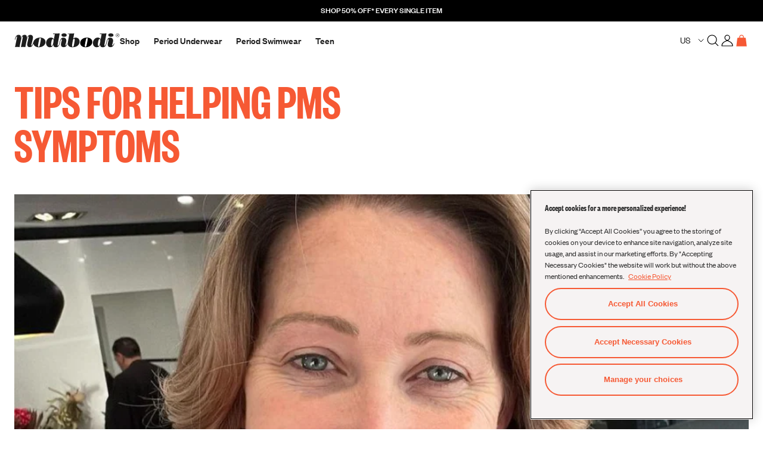

--- FILE ---
content_type: text/html; charset=utf-8
request_url: https://us.modibodi.com/blogs/womens/tips-for-helping-pms-symptoms
body_size: 82930
content:

<!doctype html>
<html class="no-js supports-no-cookies" lang="en">
  <head>
    
    <script
  id="pandectes-rules"
>
   /* PANDECTES-GDPR: DO NOT MODIFY AUTO GENERATED CODE OF THIS SCRIPT */
   
   window.PandectesSettings = {"store":{"id":28305227824,"plan":"plus","theme":"Modibodi Release v1.2.6 - Rebuy Cart Fix","primaryLocale":"en","adminMode":false,"headless":false,"storefrontRootDomain":"","checkoutRootDomain":"","storefrontAccessToken":""},"tsPublished":1760588267,"declaration":{"showPurpose":false,"showProvider":false,"declIntroText":"We use cookies to optimize website functionality, analyze the performance, and provide personalized experience to you. Some cookies are essential to make the website operate and function correctly. Those cookies cannot be disabled. In this window you can manage your preference of cookies.","showDateGenerated":true},"language":{"unpublished":[],"languageMode":"Single","fallbackLanguage":"en","languageDetection":"browser","languagesSupported":[]},"texts":{"managed":{"headerText":{"en":"We respect your privacy"},"consentText":{"en":"This website uses cookies to ensure you get the best experience."},"linkText":{"en":"Learn more"},"imprintText":{"en":"Imprint"},"googleLinkText":{"en":"Google's Privacy Terms"},"allowButtonText":{"en":"Accept"},"denyButtonText":{"en":"Decline"},"dismissButtonText":{"en":"Ok"},"leaveSiteButtonText":{"en":"Leave this site"},"preferencesButtonText":{"en":"Preferences"},"cookiePolicyText":{"en":"Cookie policy"},"preferencesPopupTitleText":{"en":"Manage consent preferences"},"preferencesPopupIntroText":{"en":"We use cookies to optimise website functionality, analyse the performance, and provide personalised experience to you. Some cookies are essential to make the website operate and function correctly. Those cookies cannot be disabled. In this window you can manage your preference of cookies."},"preferencesPopupSaveButtonText":{"en":"Save preferences"},"preferencesPopupCloseButtonText":{"en":"Close"},"preferencesPopupAcceptAllButtonText":{"en":"Accept all"},"preferencesPopupRejectAllButtonText":{"en":"Reject all"},"cookiesDetailsText":{"en":"Cookies details"},"preferencesPopupAlwaysAllowedText":{"en":"Always allowed"},"accessSectionParagraphText":{"en":"You have the right to request access to your data at any time."},"accessSectionTitleText":{"en":"Data portability"},"accessSectionAccountInfoActionText":{"en":"Personal data"},"accessSectionDownloadReportActionText":{"en":"Request export"},"accessSectionGDPRRequestsActionText":{"en":"Data subject requests"},"accessSectionOrdersRecordsActionText":{"en":"Orders"},"rectificationSectionParagraphText":{"en":"You have the right to request your data to be updated whenever you think it is appropriate."},"rectificationSectionTitleText":{"en":"Data Rectification"},"rectificationCommentPlaceholder":{"en":"Describe what you want to be updated"},"rectificationCommentValidationError":{"en":"Comment is required"},"rectificationSectionEditAccountActionText":{"en":"Request an update"},"erasureSectionTitleText":{"en":"Right to be forgotten"},"erasureSectionParagraphText":{"en":"You have the right to ask all your data to be erased. After that, you will no longer be able to access your account."},"erasureSectionRequestDeletionActionText":{"en":"Request personal data deletion"},"consentDate":{"en":"Consent date"},"consentId":{"en":"Consent ID"},"consentSectionChangeConsentActionText":{"en":"Change consent preference"},"consentSectionConsentedText":{"en":"You consented to the cookies policy of this website on"},"consentSectionNoConsentText":{"en":"You have not consented to the cookies policy of this website."},"consentSectionTitleText":{"en":"Your cookie consent"},"consentStatus":{"en":"Consent preference"},"confirmationFailureMessage":{"en":"Your request was not verified. Please try again and if problem persists, contact store owner for assistance"},"confirmationFailureTitle":{"en":"A problem occurred"},"confirmationSuccessMessage":{"en":"We will soon get back to you as to your request."},"confirmationSuccessTitle":{"en":"Your request is verified"},"guestsSupportEmailFailureMessage":{"en":"Your request was not submitted. Please try again and if problem persists, contact store owner for assistance."},"guestsSupportEmailFailureTitle":{"en":"A problem occurred"},"guestsSupportEmailPlaceholder":{"en":"E-mail address"},"guestsSupportEmailSuccessMessage":{"en":"If you are registered as a customer of this store, you will soon receive an email with instructions on how to proceed."},"guestsSupportEmailSuccessTitle":{"en":"Thank you for your request"},"guestsSupportEmailValidationError":{"en":"Email is not valid"},"guestsSupportInfoText":{"en":"Please login with your customer account to further proceed."},"submitButton":{"en":"Submit"},"submittingButton":{"en":"Submitting..."},"cancelButton":{"en":"Cancel"},"declIntroText":{"en":"We use cookies to optimize website functionality, analyze the performance, and provide personalized experience to you. Some cookies are essential to make the website operate and function correctly. Those cookies cannot be disabled. In this window you can manage your preference of cookies."},"declName":{"en":"Name"},"declPurpose":{"en":"Purpose"},"declType":{"en":"Type"},"declRetention":{"en":"Retention"},"declProvider":{"en":"Provider"},"declFirstParty":{"en":"First-party"},"declThirdParty":{"en":"Third-party"},"declSeconds":{"en":"seconds"},"declMinutes":{"en":"minutes"},"declHours":{"en":"hours"},"declDays":{"en":"days"},"declWeeks":{"en":"week(s)"},"declMonths":{"en":"months"},"declYears":{"en":"years"},"declSession":{"en":"Session"},"declDomain":{"en":"Domain"},"declPath":{"en":"Path"}},"categories":{"strictlyNecessaryCookiesTitleText":{"en":"Strictly necessary cookies"},"strictlyNecessaryCookiesDescriptionText":{"en":"These cookies are essential in order to enable you to move around the website and use its features, such as accessing secure areas of the website. The website cannot function properly without these cookies."},"functionalityCookiesTitleText":{"en":"Functional cookies"},"functionalityCookiesDescriptionText":{"en":"These cookies enable the site to provide enhanced functionality and personalisation. They may be set by us or by third party providers whose services we have added to our pages. If you do not allow these cookies then some or all of these services may not function properly."},"performanceCookiesTitleText":{"en":"Performance cookies"},"performanceCookiesDescriptionText":{"en":"These cookies enable us to monitor and improve the performance of our website. For example, they allow us to count visits, identify traffic sources and see which parts of the site are most popular."},"targetingCookiesTitleText":{"en":"Targeting cookies"},"targetingCookiesDescriptionText":{"en":"These cookies may be set through our site by our advertising partners. They may be used by those companies to build a profile of your interests and show you relevant adverts on other sites.    They do not store directly personal information, but are based on uniquely identifying your browser and internet device. If you do not allow these cookies, you will experience less targeted advertising."},"unclassifiedCookiesTitleText":{"en":"Unclassified cookies"},"unclassifiedCookiesDescriptionText":{"en":"Unclassified cookies are cookies that we are in the process of classifying, together with the providers of individual cookies."}},"auto":{}},"library":{"previewMode":false,"fadeInTimeout":0,"defaultBlocked":0,"showLink":true,"showImprintLink":false,"showGoogleLink":false,"enabled":true,"cookie":{"expiryDays":365,"secure":true,"domain":""},"dismissOnScroll":false,"dismissOnWindowClick":false,"dismissOnTimeout":false,"palette":{"popup":{"background":"#FFFFFF","backgroundForCalculations":{"a":1,"b":255,"g":255,"r":255},"text":"#000000"},"button":{"background":"#000000","backgroundForCalculations":{"a":1,"b":0,"g":0,"r":0},"text":"#FFFFFF","textForCalculation":{"a":1,"b":255,"g":255,"r":255},"border":"transparent"}},"content":{"href":"https://www.modibodi.co.nz/policies/privacy-policy","imprintHref":"/","close":"&#10005;","target":"","logo":""},"window":"<div role=\"dialog\" aria-label=\"{{header}}\" aria-describedby=\"cookieconsent:desc\" id=\"pandectes-banner\" class=\"cc-window-wrapper cc-bottom-center-wrapper\"><div class=\"pd-cookie-banner-window cc-window {{classes}}\"><!--googleoff: all-->{{children}}<!--googleon: all--></div></div>","compliance":{"custom":"<div class=\"cc-compliance cc-highlight\">{{preferences}}{{allow}}{{deny}}</div>"},"type":"custom","layouts":{"basic":"{{messagelink}}{{compliance}}{{close}}"},"position":"bottom-center","theme":"block","revokable":true,"animateRevokable":false,"revokableReset":false,"revokableLogoUrl":"https://cdn.shopify.com/s/files/1/0283/0522/7824/t/549/assets/pandectes-reopen-logo.png?v=1760502203","revokablePlacement":"bottom-right","revokableMarginHorizontal":15,"revokableMarginVertical":15,"static":false,"autoAttach":true,"hasTransition":true,"blacklistPage":[""],"elements":{"close":"<button aria-label=\"Close\" type=\"button\" class=\"cc-close\">{{close}}</button>","dismiss":"<button type=\"button\" class=\"cc-btn cc-btn-decision cc-dismiss\">{{dismiss}}</button>","allow":"<button type=\"button\" class=\"cc-btn cc-btn-decision cc-allow\">{{allow}}</button>","deny":"<button type=\"button\" class=\"cc-btn cc-btn-decision cc-deny\">{{deny}}</button>","preferences":"<button type=\"button\" class=\"cc-btn cc-settings\" onclick=\"Pandectes.fn.openPreferences()\">{{preferences}}</button>"}},"geolocation":{"brOnly":false,"caOnly":false,"chOnly":false,"euOnly":false,"jpOnly":false,"thOnly":false,"zaOnly":false,"canadaOnly":false,"canadaLaw25":false,"canadaPipeda":false,"globalVisibility":true},"dsr":{"guestsSupport":false,"accessSectionDownloadReportAuto":false},"banner":{"resetTs":1708546778,"extraCss":"        .cc-banner-logo {max-width: 24em!important;}    @media(min-width: 768px) {.cc-window.cc-floating{max-width: 24em!important;width: 24em!important;}}    .cc-message, .pd-cookie-banner-window .cc-header, .cc-logo {text-align: left}    .cc-window-wrapper{z-index: 2147483647;}    .cc-window{z-index: 2147483647;font-family: inherit;}    .pd-cookie-banner-window .cc-header{font-family: inherit;}    .pd-cp-ui{font-family: inherit; background-color: #FFFFFF;color:#000000;}    button.pd-cp-btn, a.pd-cp-btn{background-color:#000000;color:#FFFFFF!important;}    input + .pd-cp-preferences-slider{background-color: rgba(0, 0, 0, 0.3)}    .pd-cp-scrolling-section::-webkit-scrollbar{background-color: rgba(0, 0, 0, 0.3)}    input:checked + .pd-cp-preferences-slider{background-color: rgba(0, 0, 0, 1)}    .pd-cp-scrolling-section::-webkit-scrollbar-thumb {background-color: rgba(0, 0, 0, 1)}    .pd-cp-ui-close{color:#000000;}    .pd-cp-preferences-slider:before{background-color: #FFFFFF}    .pd-cp-title:before {border-color: #000000!important}    .pd-cp-preferences-slider{background-color:#000000}    .pd-cp-toggle{color:#000000!important}    @media(max-width:699px) {.pd-cp-ui-close-top svg {fill: #000000}}    .pd-cp-toggle:hover,.pd-cp-toggle:visited,.pd-cp-toggle:active{color:#000000!important}    .pd-cookie-banner-window {box-shadow: 0 0 18px rgb(0 0 0 / 20%);}  .cc-banner-logo {width:40px;}","customJavascript":{},"showPoweredBy":false,"logoHeight":40,"revokableTrigger":false,"hybridStrict":false,"cookiesBlockedByDefault":"0","isActive":false,"implicitSavePreferences":false,"cookieIcon":false,"blockBots":false,"showCookiesDetails":true,"hasTransition":true,"blockingPage":false,"showOnlyLandingPage":false,"leaveSiteUrl":"https://www.google.com","linkRespectStoreLang":false},"cookies":{"0":[{"name":"keep_alive","type":"http","domain":"www.modibodi.co.nz","path":"/","provider":"Shopify","firstParty":true,"retention":"30 minute(s)","session":false,"expires":30,"unit":"declMinutes","purpose":{"en":"Used in connection with buyer localization."}},{"name":"secure_customer_sig","type":"http","domain":"www.modibodi.co.nz","path":"/","provider":"Shopify","firstParty":true,"retention":"1 year(s)","session":false,"expires":1,"unit":"declYears","purpose":{"en":"Used in connection with customer login."}},{"name":"cart_currency","type":"http","domain":"www.modibodi.co.nz","path":"/","provider":"Shopify","firstParty":true,"retention":"2 ","session":false,"expires":2,"unit":"declSession","purpose":{"en":"The cookie is necessary for the secure checkout and payment function on the website. This function is provided by shopify.com."}},{"name":"localization","type":"http","domain":"www.modibodi.co.nz","path":"/","provider":"Shopify","firstParty":true,"retention":"1 year(s)","session":false,"expires":1,"unit":"declYears","purpose":{"en":"Shopify store localization"}},{"name":"_cmp_a","type":"http","domain":".modibodi.co.nz","path":"/","provider":"Shopify","firstParty":false,"retention":"1 day(s)","session":false,"expires":1,"unit":"declDays","purpose":{"en":"Used for managing customer privacy settings."}},{"name":"shopify_pay_redirect","type":"http","domain":"www.modibodi.co.nz","path":"/","provider":"Shopify","firstParty":true,"retention":"1 hour(s)","session":false,"expires":1,"unit":"declHours","purpose":{"en":"The cookie is necessary for the secure checkout and payment function on the website. This function is provided by shopify.com."}},{"name":"_tracking_consent","type":"http","domain":".modibodi.co.nz","path":"/","provider":"Shopify","firstParty":false,"retention":"1 year(s)","session":false,"expires":1,"unit":"declYears","purpose":{"en":"Tracking preferences."}},{"name":"_secure_session_id","type":"http","domain":"www.modibodi.co.nz","path":"/","provider":"Shopify","firstParty":true,"retention":"1 month(s)","session":false,"expires":1,"unit":"declMonths","purpose":{"en":"Used in connection with navigation through a storefront."}}],"1":[{"name":"locale_bar_accepted","type":"http","domain":"www.modibodi.co.nz","path":"/","provider":"GrizzlyAppsSRL","firstParty":true,"retention":"Session","session":true,"expires":-54,"unit":"declYears","purpose":{"en":"This cookie is provided by the app (BEST Currency Converter) and is used to secure the currency chosen by the customer."}},{"name":"_hjSessionUser_3040992","type":"http","domain":".modibodi.co.nz","path":"/","provider":"Hotjar","firstParty":false,"retention":"1 year(s)","session":false,"expires":1,"unit":"declYears","purpose":{"en":""}},{"name":"_hjSession_3040992","type":"http","domain":".modibodi.co.nz","path":"/","provider":"Hotjar","firstParty":false,"retention":"30 minute(s)","session":false,"expires":30,"unit":"declMinutes","purpose":{"en":""}}],"2":[{"name":"_shopify_y","type":"http","domain":".modibodi.co.nz","path":"/","provider":"Shopify","firstParty":false,"retention":"1 year(s)","session":false,"expires":1,"unit":"declYears","purpose":{"en":"Shopify analytics."}},{"name":"_landing_page","type":"http","domain":".modibodi.co.nz","path":"/","provider":"Shopify","firstParty":false,"retention":"2 ","session":false,"expires":2,"unit":"declSession","purpose":{"en":"Tracks landing pages."}},{"name":"_orig_referrer","type":"http","domain":".modibodi.co.nz","path":"/","provider":"Shopify","firstParty":false,"retention":"2 ","session":false,"expires":2,"unit":"declSession","purpose":{"en":"Tracks landing pages."}},{"name":"__cf_bm","type":"http","domain":".cdn.506.io","path":"/","provider":"CloudFlare","firstParty":false,"retention":"30 minute(s)","session":false,"expires":30,"unit":"declMinutes","purpose":{"en":"Used to manage incoming traffic that matches criteria associated with bots."}},{"name":"_shopify_s","type":"http","domain":".modibodi.co.nz","path":"/","provider":"Shopify","firstParty":false,"retention":"30 minute(s)","session":false,"expires":30,"unit":"declMinutes","purpose":{"en":"Shopify analytics."}},{"name":"_shopify_sa_t","type":"http","domain":".modibodi.co.nz","path":"/","provider":"Shopify","firstParty":false,"retention":"30 minute(s)","session":false,"expires":30,"unit":"declMinutes","purpose":{"en":"Shopify analytics relating to marketing & referrals."}},{"name":"_shopify_sa_p","type":"http","domain":".modibodi.co.nz","path":"/","provider":"Shopify","firstParty":false,"retention":"30 minute(s)","session":false,"expires":30,"unit":"declMinutes","purpose":{"en":"Shopify analytics relating to marketing & referrals."}},{"name":"_gid","type":"http","domain":".modibodi.co.nz","path":"/","provider":"Google","firstParty":false,"retention":"1 day(s)","session":false,"expires":1,"unit":"declDays","purpose":{"en":"Cookie is placed by Google Analytics to count and track pageviews."}},{"name":"_ga","type":"http","domain":".modibodi.co.nz","path":"/","provider":"Google","firstParty":false,"retention":"1 year(s)","session":false,"expires":1,"unit":"declYears","purpose":{"en":"Cookie is set by Google Analytics with unknown functionality"}},{"name":"_clck","type":"http","domain":".modibodi.co.nz","path":"/","provider":"Microsoft","firstParty":false,"retention":"1 year(s)","session":false,"expires":1,"unit":"declYears","purpose":{"en":"Used by Microsoft Clarity to store a unique user ID."}},{"name":"_clsk","type":"http","domain":".modibodi.co.nz","path":"/","provider":"Microsoft","firstParty":false,"retention":"1 day(s)","session":false,"expires":1,"unit":"declDays","purpose":{"en":"Used by Microsoft Clarity to store a unique user ID.\t"}},{"name":"_shopify_s","type":"http","domain":"nz","path":"/","provider":"Shopify","firstParty":false,"retention":"Session","session":true,"expires":1,"unit":"declSeconds","purpose":{"en":"Shopify analytics."}},{"name":"_shopify_s","type":"http","domain":"co.nz","path":"/","provider":"Shopify","firstParty":false,"retention":"Session","session":true,"expires":1,"unit":"declSeconds","purpose":{"en":"Shopify analytics."}},{"name":"_gat_UA-30675453-7","type":"http","domain":".modibodi.co.nz","path":"/","provider":"Google","firstParty":false,"retention":"1 minute(s)","session":false,"expires":1,"unit":"declMinutes","purpose":{"en":""}},{"name":"_ga_5559JXZKM1","type":"http","domain":".modibodi.co.nz","path":"/","provider":"Google","firstParty":false,"retention":"1 year(s)","session":false,"expires":1,"unit":"declYears","purpose":{"en":""}}],"4":[{"name":"_gcl_au","type":"http","domain":".modibodi.co.nz","path":"/","provider":"Google","firstParty":false,"retention":"3 month(s)","session":false,"expires":3,"unit":"declMonths","purpose":{"en":"Cookie is placed by Google Tag Manager to track conversions."}},{"name":"IDE","type":"http","domain":".doubleclick.net","path":"/","provider":"Google","firstParty":false,"retention":"1 year(s)","session":false,"expires":1,"unit":"declYears","purpose":{"en":"To measure the visitors’ actions after they click through from an advert. Expires after 1 year."}},{"name":"_pin_unauth","type":"http","domain":".modibodi.co.nz","path":"/","provider":"Pinterest","firstParty":false,"retention":"1 year(s)","session":false,"expires":1,"unit":"declYears","purpose":{"en":"Used to group actions for users who cannot be identified by Pinterest."}},{"name":"_fbp","type":"http","domain":".modibodi.co.nz","path":"/","provider":"Facebook","firstParty":false,"retention":"3 month(s)","session":false,"expires":3,"unit":"declMonths","purpose":{"en":"Cookie is placed by Facebook to track visits across websites."}},{"name":"_uetsid","type":"http","domain":".modibodi.co.nz","path":"/","provider":"Bing","firstParty":false,"retention":"1 day(s)","session":false,"expires":1,"unit":"declDays","purpose":{"en":"This cookie is used by Bing to determine what ads should be shown that may be relevant to the end user perusing the site."}},{"name":"_uetvid","type":"http","domain":".modibodi.co.nz","path":"/","provider":"Bing","firstParty":false,"retention":"1 year(s)","session":false,"expires":1,"unit":"declYears","purpose":{"en":"Used to track visitors on multiple websites, in order to present relevant advertisement based on the visitor's preferences."}},{"name":"MUID","type":"http","domain":".bing.com","path":"/","provider":"Microsoft","firstParty":false,"retention":"1 year(s)","session":false,"expires":1,"unit":"declYears","purpose":{"en":"Cookie is placed by Microsoft to track visits across websites."}},{"name":"MUID","type":"http","domain":".clarity.ms","path":"/","provider":"Microsoft","firstParty":false,"retention":"1 year(s)","session":false,"expires":1,"unit":"declYears","purpose":{"en":"Cookie is placed by Microsoft to track visits across websites."}},{"name":"_scid","type":"http","domain":".modibodi.co.nz","path":"/","provider":"Snapchat","firstParty":false,"retention":"1 year(s)","session":false,"expires":1,"unit":"declYears","purpose":{"en":"Used by Snapchat to help identify a visitor."}},{"name":"wpm-domain-test","type":"http","domain":"nz","path":"/","provider":"Shopify","firstParty":false,"retention":"Session","session":true,"expires":1,"unit":"declSeconds","purpose":{"en":"Used to test the storage of parameters about products added to the cart or payment currency"}},{"name":"wpm-domain-test","type":"http","domain":"co.nz","path":"/","provider":"Shopify","firstParty":false,"retention":"Session","session":true,"expires":1,"unit":"declSeconds","purpose":{"en":"Used to test the storage of parameters about products added to the cart or payment currency"}},{"name":"wpm-domain-test","type":"http","domain":"modibodi.co.nz","path":"/","provider":"Shopify","firstParty":false,"retention":"Session","session":true,"expires":1,"unit":"declSeconds","purpose":{"en":"Used to test the storage of parameters about products added to the cart or payment currency"}},{"name":"wpm-domain-test","type":"http","domain":"www.modibodi.co.nz","path":"/","provider":"Shopify","firstParty":true,"retention":"Session","session":true,"expires":1,"unit":"declSeconds","purpose":{"en":"Used to test the storage of parameters about products added to the cart or payment currency"}}],"8":[{"name":"s","type":"http","domain":"recommender.scarabresearch.com","path":"/merchants/1CC9A0890D8A95E3","provider":"Unknown","firstParty":false,"retention":"Session","session":true,"expires":-54,"unit":"declYears","purpose":{"en":""}},{"name":"X-AB","type":"http","domain":"sc-static.net","path":"/scevent.min.js","provider":"Unknown","firstParty":false,"retention":"1 day(s)","session":false,"expires":1,"unit":"declDays","purpose":{"en":""}},{"name":"optimizelyEndUserId","type":"http","domain":".modibodi.co.nz","path":"/","provider":"Unknown","firstParty":false,"retention":"6 month(s)","session":false,"expires":6,"unit":"declMonths","purpose":{"en":""}},{"name":"NewClient","type":"http","domain":"www.modibodi.co.nz","path":"/","provider":"Unknown","firstParty":true,"retention":"Session","session":true,"expires":-54,"unit":"declYears","purpose":{"en":""}},{"name":"landingPage","type":"http","domain":"www.modibodi.co.nz","path":"/","provider":"Unknown","firstParty":true,"retention":"Session","session":true,"expires":-54,"unit":"declYears","purpose":{"en":""}},{"name":"logState","type":"http","domain":"www.modibodi.co.nz","path":"/","provider":"Unknown","firstParty":true,"retention":"Session","session":true,"expires":-54,"unit":"declYears","purpose":{"en":""}},{"name":"XANDR_PANID","type":"http","domain":".adnxs.com","path":"/","provider":"Unknown","firstParty":false,"retention":"3 month(s)","session":false,"expires":3,"unit":"declMonths","purpose":{"en":""}},{"name":"receive-cookie-deprecation","type":"http","domain":".adnxs.com","path":"/","provider":"Unknown","firstParty":false,"retention":"1 year(s)","session":false,"expires":1,"unit":"declYears","purpose":{"en":""}},{"name":"uuid2","type":"http","domain":".adnxs.com","path":"/","provider":"Unknown","firstParty":false,"retention":"3 month(s)","session":false,"expires":3,"unit":"declMonths","purpose":{"en":""}},{"name":"uid","type":"http","domain":".criteo.com","path":"/","provider":"Unknown","firstParty":false,"retention":"1 year(s)","session":false,"expires":1,"unit":"declYears","purpose":{"en":""}},{"name":"_cs_c","type":"http","domain":".modibodi.co.nz","path":"/","provider":"Unknown","firstParty":false,"retention":"1 year(s)","session":false,"expires":1,"unit":"declYears","purpose":{"en":""}},{"name":"A3","type":"http","domain":".yahoo.com","path":"/","provider":"Unknown","firstParty":false,"retention":"1 year(s)","session":false,"expires":1,"unit":"declYears","purpose":{"en":""}},{"name":"CLID","type":"http","domain":"www.clarity.ms","path":"/","provider":"Unknown","firstParty":false,"retention":"1 year(s)","session":false,"expires":1,"unit":"declYears","purpose":{"en":""}},{"name":"cto_bundle","type":"http","domain":".modibodi.co.nz","path":"/","provider":"Unknown","firstParty":false,"retention":"1 year(s)","session":false,"expires":1,"unit":"declYears","purpose":{"en":""}},{"name":"ar_debug","type":"http","domain":".pinterest.com","path":"/","provider":"Unknown","firstParty":false,"retention":"1 year(s)","session":false,"expires":1,"unit":"declYears","purpose":{"en":""}},{"name":"_cs_s","type":"http","domain":".modibodi.co.nz","path":"/","provider":"Unknown","firstParty":false,"retention":"30 minute(s)","session":false,"expires":30,"unit":"declMinutes","purpose":{"en":""}},{"name":"IR_gbd","type":"http","domain":".modibodi.co.nz","path":"/","provider":"Unknown","firstParty":false,"retention":"Session","session":true,"expires":-54,"unit":"declYears","purpose":{"en":""}},{"name":"_cs_id","type":"http","domain":".modibodi.co.nz","path":"/","provider":"Unknown","firstParty":false,"retention":"1 year(s)","session":false,"expires":1,"unit":"declYears","purpose":{"en":""}},{"name":"irld","type":"http","domain":"modibodi.pxf.io","path":"/","provider":"Unknown","firstParty":false,"retention":"6 month(s)","session":false,"expires":6,"unit":"declMonths","purpose":{"en":""}},{"name":"irtps","type":"http","domain":".pxf.io","path":"/","provider":"Unknown","firstParty":false,"retention":"1 day(s)","session":false,"expires":1,"unit":"declDays","purpose":{"en":""}},{"name":"IR_13065","type":"http","domain":".modibodi.co.nz","path":"/","provider":"Unknown","firstParty":false,"retention":"Session","session":true,"expires":-54,"unit":"declYears","purpose":{"en":""}},{"name":"cdv","type":"http","domain":"recommender.scarabresearch.com","path":"/","provider":"Unknown","firstParty":false,"retention":"1 year(s)","session":false,"expires":1,"unit":"declYears","purpose":{"en":""}},{"name":"xp","type":"http","domain":"recommender.scarabresearch.com","path":"/","provider":"Unknown","firstParty":false,"retention":"1 year(s)","session":false,"expires":1,"unit":"declYears","purpose":{"en":""}},{"name":"brwsr","type":"http","domain":".pxf.io","path":"/","provider":"Unknown","firstParty":false,"retention":"1 year(s)","session":false,"expires":1,"unit":"declYears","purpose":{"en":""}},{"name":"scarab.visitor","type":"http","domain":".modibodi.co.nz","path":"/","provider":"Unknown","firstParty":false,"retention":"Session","session":true,"expires":-54,"unit":"declYears","purpose":{"en":""}},{"name":"IR_PI","type":"http","domain":".modibodi.co.nz","path":"/","provider":"Unknown","firstParty":false,"retention":"1 year(s)","session":false,"expires":1,"unit":"declYears","purpose":{"en":""}},{"name":"brwsr","type":"http","domain":".ojrq.net","path":"/","provider":"Unknown","firstParty":false,"retention":"1 year(s)","session":false,"expires":1,"unit":"declYears","purpose":{"en":""}},{"name":"data-c","type":"http","domain":".media.net","path":"/","provider":"Unknown","firstParty":false,"retention":"1 month(s)","session":false,"expires":1,"unit":"declMonths","purpose":{"en":""}},{"name":"ayl_visitor","type":"http","domain":".omnitagjs.com","path":"/","provider":"Unknown","firstParty":false,"retention":"1 month(s)","session":false,"expires":1,"unit":"declMonths","purpose":{"en":""}},{"name":"CMID","type":"http","domain":".casalemedia.com","path":"/","provider":"Unknown","firstParty":false,"retention":"1 year(s)","session":false,"expires":1,"unit":"declYears","purpose":{"en":""}},{"name":"visitor-id","type":"http","domain":".media.net","path":"/","provider":"Unknown","firstParty":false,"retention":"1 year(s)","session":false,"expires":1,"unit":"declYears","purpose":{"en":""}},{"name":"CMPS","type":"http","domain":".casalemedia.com","path":"/","provider":"Unknown","firstParty":false,"retention":"3 month(s)","session":false,"expires":3,"unit":"declMonths","purpose":{"en":""}},{"name":"CMPRO","type":"http","domain":".casalemedia.com","path":"/","provider":"Unknown","firstParty":false,"retention":"3 month(s)","session":false,"expires":3,"unit":"declMonths","purpose":{"en":""}},{"name":"mv_tokens","type":"http","domain":"exchange.mediavine.com","path":"/","provider":"Unknown","firstParty":false,"retention":"2 ","session":false,"expires":2,"unit":"declSession","purpose":{"en":""}},{"name":"opt_out","type":"http","domain":".postrelease.com","path":"/","provider":"Unknown","firstParty":false,"retention":"1 year(s)","session":false,"expires":1,"unit":"declYears","purpose":{"en":""}},{"name":"mv_tokens_eu-v1","type":"http","domain":"exchange.mediavine.com","path":"/","provider":"Unknown","firstParty":false,"retention":"2 ","session":false,"expires":2,"unit":"declSession","purpose":{"en":""}},{"name":"am_tokens","type":"http","domain":"exchange.mediavine.com","path":"/","provider":"Unknown","firstParty":false,"retention":"2 ","session":false,"expires":2,"unit":"declSession","purpose":{"en":""}},{"name":"am_tokens_eu-v1","type":"http","domain":"exchange.mediavine.com","path":"/","provider":"Unknown","firstParty":false,"retention":"2 ","session":false,"expires":2,"unit":"declSession","purpose":{"en":""}},{"name":"criteo","type":"http","domain":"exchange.mediavine.com","path":"/","provider":"Unknown","firstParty":false,"retention":"2 ","session":false,"expires":2,"unit":"declSession","purpose":{"en":""}},{"name":"MR","type":"http","domain":".c.bing.com","path":"/","provider":"Unknown","firstParty":false,"retention":"1 ","session":false,"expires":1,"unit":"declSession","purpose":{"en":""}},{"name":"SRM_B","type":"http","domain":".c.bing.com","path":"/","provider":"Unknown","firstParty":false,"retention":"1 year(s)","session":false,"expires":1,"unit":"declYears","purpose":{"en":""}},{"name":"demdex","type":"http","domain":".demdex.net","path":"/","provider":"Unknown","firstParty":false,"retention":"6 month(s)","session":false,"expires":6,"unit":"declMonths","purpose":{"en":""}},{"name":"tvid","type":"http","domain":".tremorhub.com","path":"/","provider":"Unknown","firstParty":false,"retention":"1 year(s)","session":false,"expires":1,"unit":"declYears","purpose":{"en":""}},{"name":"tv_UICR","type":"http","domain":".tremorhub.com","path":"/","provider":"Unknown","firstParty":false,"retention":"1 month(s)","session":false,"expires":1,"unit":"declMonths","purpose":{"en":""}},{"name":"nostojs","type":"http","domain":"www.modibodi.co.nz","path":"/","provider":"Unknown","firstParty":true,"retention":"1 year(s)","session":false,"expires":1,"unit":"declYears","purpose":{"en":""}},{"name":"dpm","type":"http","domain":".dpm.demdex.net","path":"/","provider":"Unknown","firstParty":false,"retention":"6 month(s)","session":false,"expires":6,"unit":"declMonths","purpose":{"en":""}},{"name":"ANONCHK","type":"http","domain":".c.clarity.ms","path":"/","provider":"Unknown","firstParty":false,"retention":"10 minute(s)","session":false,"expires":10,"unit":"declMinutes","purpose":{"en":""}},{"name":"SM","type":"http","domain":".c.clarity.ms","path":"/","provider":"Unknown","firstParty":false,"retention":"Session","session":true,"expires":-54,"unit":"declYears","purpose":{"en":""}},{"name":"MR","type":"http","domain":".c.clarity.ms","path":"/","provider":"Unknown","firstParty":false,"retention":"1 ","session":false,"expires":1,"unit":"declSession","purpose":{"en":""}},{"name":"_scsrid","type":"http","domain":".modibodi.co.nz","path":"/","provider":"Unknown","firstParty":false,"retention":"1 year(s)","session":false,"expires":1,"unit":"declYears","purpose":{"en":""}},{"name":"AMP_9bdc728a74","type":"http","domain":"www.modibodi.co.nz","path":"/","provider":"Unknown","firstParty":true,"retention":"1 year(s)","session":false,"expires":1,"unit":"declYears","purpose":{"en":""}},{"name":"TDID","type":"http","domain":".adsrvr.org","path":"/","provider":"Unknown","firstParty":false,"retention":"1 year(s)","session":false,"expires":1,"unit":"declYears","purpose":{"en":""}},{"name":"_scsrid_r","type":"http","domain":".modibodi.co.nz","path":"/","provider":"Unknown","firstParty":false,"retention":"1 year(s)","session":false,"expires":1,"unit":"declYears","purpose":{"en":""}},{"name":"2c.cId","type":"http","domain":"www.modibodi.co.nz","path":"/","provider":"Unknown","firstParty":true,"retention":"1 year(s)","session":false,"expires":1,"unit":"declYears","purpose":{"en":""}},{"name":"NOSTO_SESSION","type":"http","domain":"connect.nosto.com","path":"/","provider":"Unknown","firstParty":false,"retention":"8 hour(s)","session":false,"expires":8,"unit":"declHours","purpose":{"en":""}},{"name":"data-c-ts","type":"http","domain":".media.net","path":"/","provider":"Unknown","firstParty":false,"retention":"1 month(s)","session":false,"expires":1,"unit":"declMonths","purpose":{"en":""}},{"name":"anj","type":"http","domain":".adnxs.com","path":"/","provider":"Unknown","firstParty":false,"retention":"3 month(s)","session":false,"expires":3,"unit":"declMonths","purpose":{"en":""}},{"name":"_scid_r","type":"http","domain":".modibodi.co.nz","path":"/","provider":"Unknown","firstParty":false,"retention":"1 year(s)","session":false,"expires":1,"unit":"declYears","purpose":{"en":""}},{"name":"_cs_same_site","type":"http","domain":"www.modibodi.co.nz","path":"/","provider":"Unknown","firstParty":true,"retention":"Session","session":true,"expires":1,"unit":"declSeconds","purpose":{"en":""}},{"name":"_cs_root-domain","type":"http","domain":"co.nz","path":"/","provider":"Unknown","firstParty":false,"retention":"Session","session":true,"expires":1,"unit":"declSeconds","purpose":{"en":""}},{"name":"_cs_root-domain","type":"http","domain":"modibodi.co.nz","path":"/","provider":"Unknown","firstParty":false,"retention":"Session","session":true,"expires":1,"unit":"declSeconds","purpose":{"en":""}},{"name":"_hjTLDTest","type":"http","domain":"modibodi.co.nz","path":"/","provider":"Unknown","firstParty":false,"retention":"Session","session":true,"expires":1,"unit":"declSeconds","purpose":{"en":""}},{"name":"AMP_TEST","type":"http","domain":"www.modibodi.co.nz","path":"/","provider":"Unknown","firstParty":true,"retention":"Session","session":true,"expires":1,"unit":"declSeconds","purpose":{"en":""}},{"name":"MSPTC","type":"http","domain":".bing.com","path":"/","provider":"Unknown","firstParty":false,"retention":"1 year(s)","session":false,"expires":1,"unit":"declYears","purpose":{"en":""}},{"name":"IR_gbd","type":"http","domain":"co.nz","path":"/","provider":"Unknown","firstParty":false,"retention":"Session","session":true,"expires":1,"unit":"declSeconds","purpose":{"en":""}},{"name":"_hjTLDTest","type":"http","domain":"co.nz","path":"/","provider":"Unknown","firstParty":false,"retention":"Session","session":true,"expires":1,"unit":"declSeconds","purpose":{"en":""}},{"name":"TDCPM","type":"http","domain":".adsrvr.org","path":"/","provider":"Unknown","firstParty":false,"retention":"1 year(s)","session":false,"expires":1,"unit":"declYears","purpose":{"en":""}},{"name":"_shopify_essential","type":"http","domain":"www.modibodi.co.nz","path":"/","provider":"Unknown","firstParty":true,"retention":"1 year(s)","session":false,"expires":1,"unit":"declYears","purpose":{"en":""}}]},"blocker":{"isActive":false,"googleConsentMode":{"id":"","analyticsId":"","adwordsId":"","isActive":true,"adStorageCategory":4,"analyticsStorageCategory":2,"personalizationStorageCategory":1,"functionalityStorageCategory":1,"customEvent":true,"securityStorageCategory":0,"redactData":true,"urlPassthrough":false,"dataLayerProperty":"dataLayer","waitForUpdate":0,"useNativeChannel":false},"facebookPixel":{"id":"","isActive":false,"ldu":false},"microsoft":{},"rakuten":{"isActive":false,"cmp":false,"ccpa":false},"klaviyoIsActive":false,"gpcIsActive":false,"clarity":{},"defaultBlocked":0,"patterns":{"whiteList":[],"blackList":{"1":[],"2":[],"4":[],"8":[]},"iframesWhiteList":[],"iframesBlackList":{"1":[],"2":[],"4":[],"8":[]},"beaconsWhiteList":[],"beaconsBlackList":{"1":[],"2":[],"4":[],"8":[]}}}}
   
   !function(){"use strict";window.PandectesRules=window.PandectesRules||{},window.PandectesRules.manualBlacklist={1:[],2:[],4:[]},window.PandectesRules.blacklistedIFrames={1:[],2:[],4:[]},window.PandectesRules.blacklistedCss={1:[],2:[],4:[]},window.PandectesRules.blacklistedBeacons={1:[],2:[],4:[]};const e="javascript/blocked",t=["US-CA","US-VA","US-CT","US-UT","US-CO","US-MT","US-TX","US-OR","US-IA","US-NE","US-NH","US-DE","US-NJ","US-TN","US-MN"],n=["AT","BE","BG","HR","CY","CZ","DK","EE","FI","FR","DE","GR","HU","IE","IT","LV","LT","LU","MT","NL","PL","PT","RO","SK","SI","ES","SE","GB","LI","NO","IS"];function a(e){return new RegExp(e.replace(/[/\\.+?$()]/g,"\\$&").replace("*","(.*)"))}const o=(e,t="log")=>{new URLSearchParams(window.location.search).get("log")&&console[t](`PandectesRules: ${e}`)};function s(e){const t=document.createElement("script");t.async=!0,t.src=e,document.head.appendChild(t)}const r=window.PandectesRulesSettings||window.PandectesSettings,i=function(){if(void 0!==window.dataLayer&&Array.isArray(window.dataLayer)){if(window.dataLayer.some((e=>"pandectes_full_scan"===e.event)))return!0}return!1}(),c=((e="_pandectes_gdpr")=>{const t=("; "+document.cookie).split("; "+e+"=");let n;if(t.length<2)n={};else{const e=t.pop().split(";");n=window.atob(e.shift())}const a=(e=>{try{return JSON.parse(e)}catch(e){return!1}})(n);return!1!==a?a:n})(),{banner:{isActive:l},blocker:{defaultBlocked:d,patterns:u}}=r,g=c&&null!==c.preferences&&void 0!==c.preferences?c.preferences:null,p=i?0:l?null===g?d:g:0,f={1:!(1&p),2:!(2&p),4:!(4&p)},{blackList:h,whiteList:y,iframesBlackList:w,iframesWhiteList:m,beaconsBlackList:b,beaconsWhiteList:k}=u,_={blackList:[],whiteList:[],iframesBlackList:{1:[],2:[],4:[],8:[]},iframesWhiteList:[],beaconsBlackList:{1:[],2:[],4:[],8:[]},beaconsWhiteList:[]};[1,2,4].map((e=>{f[e]||(_.blackList.push(...h[e].length?h[e].map(a):[]),_.iframesBlackList[e]=w[e].length?w[e].map(a):[],_.beaconsBlackList[e]=b[e].length?b[e].map(a):[])})),_.whiteList=y.length?y.map(a):[],_.iframesWhiteList=m.length?m.map(a):[],_.beaconsWhiteList=k.length?k.map(a):[];const v={scripts:[],iframes:{1:[],2:[],4:[]},beacons:{1:[],2:[],4:[]},css:{1:[],2:[],4:[]}},L=(t,n)=>t&&(!n||n!==e)&&(!_.blackList||_.blackList.some((e=>e.test(t))))&&(!_.whiteList||_.whiteList.every((e=>!e.test(t)))),S=(e,t)=>{const n=_.iframesBlackList[t],a=_.iframesWhiteList;return e&&(!n||n.some((t=>t.test(e))))&&(!a||a.every((t=>!t.test(e))))},C=(e,t)=>{const n=_.beaconsBlackList[t],a=_.beaconsWhiteList;return e&&(!n||n.some((t=>t.test(e))))&&(!a||a.every((t=>!t.test(e))))},A=new MutationObserver((e=>{for(let t=0;t<e.length;t++){const{addedNodes:n}=e[t];for(let e=0;e<n.length;e++){const t=n[e],a=t.dataset&&t.dataset.cookiecategory;if(1===t.nodeType&&"LINK"===t.tagName){const e=t.dataset&&t.dataset.href;if(e&&a)switch(a){case"functionality":case"C0001":v.css[1].push(e);break;case"performance":case"C0002":v.css[2].push(e);break;case"targeting":case"C0003":v.css[4].push(e)}}}}}));var $=new MutationObserver((t=>{for(let n=0;n<t.length;n++){const{addedNodes:a}=t[n];for(let t=0;t<a.length;t++){const n=a[t],s=n.src||n.dataset&&n.dataset.src,r=n.dataset&&n.dataset.cookiecategory;if(1===n.nodeType&&"IFRAME"===n.tagName){if(s){let e=!1;S(s,1)||"functionality"===r||"C0001"===r?(e=!0,v.iframes[1].push(s)):S(s,2)||"performance"===r||"C0002"===r?(e=!0,v.iframes[2].push(s)):(S(s,4)||"targeting"===r||"C0003"===r)&&(e=!0,v.iframes[4].push(s)),e&&(n.removeAttribute("src"),n.setAttribute("data-src",s))}}else if(1===n.nodeType&&"IMG"===n.tagName){if(s){let e=!1;C(s,1)?(e=!0,v.beacons[1].push(s)):C(s,2)?(e=!0,v.beacons[2].push(s)):C(s,4)&&(e=!0,v.beacons[4].push(s)),e&&(n.removeAttribute("src"),n.setAttribute("data-src",s))}}else if(1===n.nodeType&&"SCRIPT"===n.tagName){const t=n.type;let a=!1;if(L(s,t)?(o(`rule blocked: ${s}`),a=!0):s&&r?o(`manually blocked @ ${r}: ${s}`):r&&o(`manually blocked @ ${r}: inline code`),a){v.scripts.push([n,t]),n.type=e;const a=function(t){n.getAttribute("type")===e&&t.preventDefault(),n.removeEventListener("beforescriptexecute",a)};n.addEventListener("beforescriptexecute",a),n.parentElement&&n.parentElement.removeChild(n)}}}}}));const P=document.createElement,E={src:Object.getOwnPropertyDescriptor(HTMLScriptElement.prototype,"src"),type:Object.getOwnPropertyDescriptor(HTMLScriptElement.prototype,"type")};window.PandectesRules.unblockCss=e=>{const t=v.css[e]||[];t.length&&o(`Unblocking CSS for ${e}`),t.forEach((e=>{const t=document.querySelector(`link[data-href^="${e}"]`);t.removeAttribute("data-href"),t.href=e})),v.css[e]=[]},window.PandectesRules.unblockIFrames=e=>{const t=v.iframes[e]||[];t.length&&o(`Unblocking IFrames for ${e}`),_.iframesBlackList[e]=[],t.forEach((e=>{const t=document.querySelector(`iframe[data-src^="${e}"]`);t.removeAttribute("data-src"),t.src=e})),v.iframes[e]=[]},window.PandectesRules.unblockBeacons=e=>{const t=v.beacons[e]||[];t.length&&o(`Unblocking Beacons for ${e}`),_.beaconsBlackList[e]=[],t.forEach((e=>{const t=document.querySelector(`img[data-src^="${e}"]`);t.removeAttribute("data-src"),t.src=e})),v.beacons[e]=[]},window.PandectesRules.unblockInlineScripts=function(e){const t=1===e?"functionality":2===e?"performance":"targeting",n=document.querySelectorAll(`script[type="javascript/blocked"][data-cookiecategory="${t}"]`);o(`unblockInlineScripts: ${n.length} in ${t}`),n.forEach((function(e){const t=document.createElement("script");t.type="text/javascript",e.hasAttribute("src")?t.src=e.getAttribute("src"):t.textContent=e.textContent,document.head.appendChild(t),e.parentNode.removeChild(e)}))},window.PandectesRules.unblockInlineCss=function(e){const t=1===e?"functionality":2===e?"performance":"targeting",n=document.querySelectorAll(`link[data-cookiecategory="${t}"]`);o(`unblockInlineCss: ${n.length} in ${t}`),n.forEach((function(e){e.href=e.getAttribute("data-href")}))},window.PandectesRules.unblock=function(e){e.length<1?(_.blackList=[],_.whiteList=[],_.iframesBlackList=[],_.iframesWhiteList=[]):(_.blackList&&(_.blackList=_.blackList.filter((t=>e.every((e=>"string"==typeof e?!t.test(e):e instanceof RegExp?t.toString()!==e.toString():void 0))))),_.whiteList&&(_.whiteList=[..._.whiteList,...e.map((e=>{if("string"==typeof e){const t=".*"+a(e)+".*";if(_.whiteList.every((e=>e.toString()!==t.toString())))return new RegExp(t)}else if(e instanceof RegExp&&_.whiteList.every((t=>t.toString()!==e.toString())))return e;return null})).filter(Boolean)]));let t=0;[...v.scripts].forEach((([e,n],a)=>{if(function(e){const t=e.getAttribute("src");return _.blackList&&_.blackList.every((e=>!e.test(t)))||_.whiteList&&_.whiteList.some((e=>e.test(t)))}(e)){const o=document.createElement("script");for(let t=0;t<e.attributes.length;t++){let n=e.attributes[t];"src"!==n.name&&"type"!==n.name&&o.setAttribute(n.name,e.attributes[t].value)}o.setAttribute("src",e.src),o.setAttribute("type",n||"application/javascript"),document.head.appendChild(o),v.scripts.splice(a-t,1),t++}})),0==_.blackList.length&&0===_.iframesBlackList[1].length&&0===_.iframesBlackList[2].length&&0===_.iframesBlackList[4].length&&0===_.beaconsBlackList[1].length&&0===_.beaconsBlackList[2].length&&0===_.beaconsBlackList[4].length&&(o("Disconnecting observers"),$.disconnect(),A.disconnect())};const{store:{adminMode:B,headless:T,storefrontRootDomain:R,checkoutRootDomain:I,storefrontAccessToken:O},banner:{isActive:N},blocker:U}=r,{defaultBlocked:D}=U;N&&function(e){if(window.Shopify&&window.Shopify.customerPrivacy)return void e();let t=null;window.Shopify&&window.Shopify.loadFeatures&&window.Shopify.trackingConsent?e():t=setInterval((()=>{window.Shopify&&window.Shopify.loadFeatures&&(clearInterval(t),window.Shopify.loadFeatures([{name:"consent-tracking-api",version:"0.1"}],(t=>{t?o("Shopify.customerPrivacy API - failed to load"):(o(`shouldShowBanner() -> ${window.Shopify.trackingConsent.shouldShowBanner()} | saleOfDataRegion() -> ${window.Shopify.trackingConsent.saleOfDataRegion()}`),e())})))}),10)}((()=>{!function(){const e=window.Shopify.trackingConsent;if(!1!==e.shouldShowBanner()||null!==g||7!==D)try{const t=B&&!(window.Shopify&&window.Shopify.AdminBarInjector);let n={preferences:!(1&p)||i||t,analytics:!(2&p)||i||t,marketing:!(4&p)||i||t};T&&(n.headlessStorefront=!0,n.storefrontRootDomain=R?.length?R:window.location.hostname,n.checkoutRootDomain=I?.length?I:`checkout.${window.location.hostname}`,n.storefrontAccessToken=O?.length?O:""),e.firstPartyMarketingAllowed()===n.marketing&&e.analyticsProcessingAllowed()===n.analytics&&e.preferencesProcessingAllowed()===n.preferences||e.setTrackingConsent(n,(function(e){e&&e.error?o("Shopify.customerPrivacy API - failed to setTrackingConsent"):o(`setTrackingConsent(${JSON.stringify(n)})`)}))}catch(e){o("Shopify.customerPrivacy API - exception")}}(),function(){if(T){const e=window.Shopify.trackingConsent,t=e.currentVisitorConsent();if(navigator.globalPrivacyControl&&""===t.sale_of_data){const t={sale_of_data:!1,headlessStorefront:!0};t.storefrontRootDomain=R?.length?R:window.location.hostname,t.checkoutRootDomain=I?.length?I:`checkout.${window.location.hostname}`,t.storefrontAccessToken=O?.length?O:"",e.setTrackingConsent(t,(function(e){e&&e.error?o(`Shopify.customerPrivacy API - failed to setTrackingConsent({${JSON.stringify(t)})`):o(`setTrackingConsent(${JSON.stringify(t)})`)}))}}}()}));const M="[Pandectes :: Google Consent Mode debug]:";function z(...e){const t=e[0],n=e[1],a=e[2];if("consent"!==t)return"config"===t?"config":void 0;const{ad_storage:o,ad_user_data:s,ad_personalization:r,functionality_storage:i,analytics_storage:c,personalization_storage:l,security_storage:d}=a,u={Command:t,Mode:n,ad_storage:o,ad_user_data:s,ad_personalization:r,functionality_storage:i,analytics_storage:c,personalization_storage:l,security_storage:d};return console.table(u),"default"===n&&("denied"===o&&"denied"===s&&"denied"===r&&"denied"===i&&"denied"===c&&"denied"===l||console.warn(`${M} all types in a "default" command should be set to "denied" except for security_storage that should be set to "granted"`)),n}let j=!1,x=!1;function q(e){e&&("default"===e?(j=!0,x&&console.warn(`${M} "default" command was sent but there was already an "update" command before it.`)):"update"===e?(x=!0,j||console.warn(`${M} "update" command was sent but there was no "default" command before it.`)):"config"===e&&(j||console.warn(`${M} a tag read consent state before a "default" command was sent.`)))}const{banner:{isActive:F,hybridStrict:W},geolocation:{caOnly:H=!1,euOnly:G=!1,brOnly:J=!1,jpOnly:V=!1,thOnly:K=!1,chOnly:Z=!1,zaOnly:Y=!1,canadaOnly:X=!1,globalVisibility:Q=!0},blocker:{defaultBlocked:ee=7,googleConsentMode:{isActive:te,onlyGtm:ne=!1,customEvent:ae,id:oe="",analyticsId:se="",adwordsId:re="",redactData:ie,urlPassthrough:ce,adStorageCategory:le,analyticsStorageCategory:de,functionalityStorageCategory:ue,personalizationStorageCategory:ge,securityStorageCategory:pe,dataLayerProperty:fe="dataLayer",waitForUpdate:he=0,useNativeChannel:ye=!1,debugMode:we=!1}}}=r;function me(){window[fe].push(arguments)}window[fe]=window[fe]||[];const be={hasInitialized:!1,useNativeChannel:!1,ads_data_redaction:!1,url_passthrough:!1,data_layer_property:"dataLayer",storage:{ad_storage:"granted",ad_user_data:"granted",ad_personalization:"granted",analytics_storage:"granted",functionality_storage:"granted",personalization_storage:"granted",security_storage:"granted"}};if(F&&te){we&&(ke=fe||"dataLayer",window[ke].forEach((e=>{q(z(...e))})),window[ke].push=function(...e){return q(z(...e[0])),Array.prototype.push.apply(this,e)});const e=0===(ee&le)?"granted":"denied",a=0===(ee&de)?"granted":"denied",o=0===(ee&ue)?"granted":"denied",r=0===(ee&ge)?"granted":"denied",i=0===(ee&pe)?"granted":"denied";be.hasInitialized=!0,be.useNativeChannel=ye,be.url_passthrough=ce,be.ads_data_redaction="denied"===e&&ie,be.storage.ad_storage=e,be.storage.ad_user_data=e,be.storage.ad_personalization=e,be.storage.analytics_storage=a,be.storage.functionality_storage=o,be.storage.personalization_storage=r,be.storage.security_storage=i,be.data_layer_property=fe||"dataLayer",me("set","developer_id.dMTZkMj",!0),be.ads_data_redaction&&me("set","ads_data_redaction",be.ads_data_redaction),be.url_passthrough&&me("set","url_passthrough",be.url_passthrough),function(){const e=p!==ee?{wait_for_update:he||500}:he?{wait_for_update:he}:{};Q&&!W?me("consent","default",{...be.storage,...e}):(me("consent","default",{...be.storage,...e,region:[...G||W?n:[],...H&&!W?t:[],...J&&!W?["BR"]:[],...V&&!W?["JP"]:[],...!1===X||W?[]:["CA"],...K&&!W?["TH"]:[],...Z&&!W?["CH"]:[],...Y&&!W?["ZA"]:[]]}),me("consent","default",{ad_storage:"granted",ad_user_data:"granted",ad_personalization:"granted",analytics_storage:"granted",functionality_storage:"granted",personalization_storage:"granted",security_storage:"granted",...e}));if(null!==g){const e=0===(p&le)?"granted":"denied",t=0===(p&de)?"granted":"denied",n=0===(p&ue)?"granted":"denied",a=0===(p&ge)?"granted":"denied",o=0===(p&pe)?"granted":"denied";be.storage.ad_storage=e,be.storage.ad_user_data=e,be.storage.ad_personalization=e,be.storage.analytics_storage=t,be.storage.functionality_storage=n,be.storage.personalization_storage=a,be.storage.security_storage=o,me("consent","update",be.storage)}me("js",new Date);const a="https://www.googletagmanager.com";if(oe.length){const e=oe.split(",");window[be.data_layer_property].push({"gtm.start":(new Date).getTime(),event:"gtm.js"});for(let t=0;t<e.length;t++){const n="dataLayer"!==be.data_layer_property?`&l=${be.data_layer_property}`:"";s(`${a}/gtm.js?id=${e[t].trim()}${n}`)}}if(se.length){const e=se.split(",");for(let t=0;t<e.length;t++){const n=e[t].trim();n.length&&(s(`${a}/gtag/js?id=${n}`),me("config",n,{send_page_view:!1}))}}if(re.length){const e=re.split(",");for(let t=0;t<e.length;t++){const n=e[t].trim();n.length&&(s(`${a}/gtag/js?id=${n}`),me("config",n,{allow_enhanced_conversions:!0}))}}}()}else if(ne){const e="https://www.googletagmanager.com";if(oe.length){const t=oe.split(",");for(let n=0;n<t.length;n++){const a="dataLayer"!==be.data_layer_property?`&l=${be.data_layer_property}`:"";s(`${e}/gtm.js?id=${t[n].trim()}${a}`)}}}var ke;const{blocker:{klaviyoIsActive:_e,googleConsentMode:{adStorageCategory:ve}}}=r;_e&&window.addEventListener("PandectesEvent_OnConsent",(function(e){const{preferences:t}=e.detail;if(null!=t){const e=0===(t&ve)?"granted":"denied";void 0!==window.klaviyo&&window.klaviyo.isIdentified()&&window.klaviyo.push(["identify",{ad_personalization:e,ad_user_data:e}])}}));const{banner:{revokableTrigger:Le}}=r;Le&&(window.onload=async()=>{for await(let e of((e,t=1e3,n=1e4)=>{const a=new WeakMap;return{async*[Symbol.asyncIterator](){const o=Date.now();for(;Date.now()-o<n;){const n=document.querySelectorAll(e);for(const e of n)a.has(e)||(a.set(e,!0),yield e);await new Promise((e=>setTimeout(e,t)))}}}})('a[href*="#reopenBanner"]'))e.onclick=e=>{e.preventDefault(),window.Pandectes.fn.revokeConsent()}});const{banner:{isActive:Se},blocker:{defaultBlocked:Ce=7,microsoft:{isActive:Ae,uetTags:$e,dataLayerProperty:Pe="uetq"}={isActive:!1,uetTags:"",dataLayerProperty:"uetq"},clarity:{isActive:Ee,id:Be}={isActive:!1,id:""}}}=r,Te={hasInitialized:!1,data_layer_property:"uetq",storage:{ad_storage:"granted"}};if(Se&&Ae){if(function(e,t,n){const a=new Date;a.setTime(a.getTime()+24*n*60*60*1e3);const o="expires="+a.toUTCString();document.cookie=`${e}=${t}; ${o}; path=/; secure; samesite=strict`}("_uetmsdns","0",365),$e.length){const e=$e.split(",");for(let t=0;t<e.length;t++)e[t].trim().length&&ze(e[t])}const e=4&Ce?"denied":"granted";if(Te.hasInitialized=!0,Te.storage.ad_storage=e,window[Pe]=window[Pe]||[],window[Pe].push("consent","default",Te.storage),null!==g){const e=4&p?"denied":"granted";Te.storage.ad_storage=e,window[Pe].push("consent","update",Te.storage)}}var Re,Ie,Oe,Ne,Ue,De,Me;function ze(e){const t=document.createElement("script");t.type="text/javascript",t.async=!0,t.src="//bat.bing.com/bat.js",t.onload=function(){const t={ti:e,cookieFlags:"SameSite=None;Secure"};t.q=window[Pe],window[Pe]=new UET(t),window[Pe].push("pageLoad")},document.head.appendChild(t)}Ee&&Se&&(Be.length&&(Re=window,Ie=document,Ne="script",Ue=Be,Re[Oe="clarity"]=Re[Oe]||function(){(Re[Oe].q=Re[Oe].q||[]).push(arguments)},(De=Ie.createElement(Ne)).async=1,De.src="https://www.clarity.ms/tag/"+Ue,(Me=Ie.getElementsByTagName(Ne)[0]).parentNode.insertBefore(De,Me)),window.addEventListener("PandectesEvent_OnConsent",(e=>{["new","revoke"].includes(e.detail?.consentType)&&"function"==typeof window.clarity&&(2&e.detail?.preferences?window.clarity("consent",!1):window.clarity("consent"))}))),window.PandectesRules.gcm=be;const{banner:{isActive:je},blocker:{isActive:xe}}=r;o(`Prefs: ${p} | Banner: ${je?"on":"off"} | Blocker: ${xe?"on":"off"}`);const qe=null===g&&/\/checkouts\//.test(window.location.pathname);0!==p&&!1===i&&xe&&!qe&&(o("Blocker will execute"),document.createElement=function(...t){if("script"!==t[0].toLowerCase())return P.bind?P.bind(document)(...t):P;const n=P.bind(document)(...t);try{Object.defineProperties(n,{src:{...E.src,set(t){L(t,n.type)&&E.type.set.call(this,e),E.src.set.call(this,t)}},type:{...E.type,get(){const t=E.type.get.call(this);return t===e||L(this.src,t)?null:t},set(t){const a=L(n.src,n.type)?e:t;E.type.set.call(this,a)}}}),n.setAttribute=function(t,a){if("type"===t){const t=L(n.src,n.type)?e:a;E.type.set.call(n,t)}else"src"===t?(L(a,n.type)&&E.type.set.call(n,e),E.src.set.call(n,a)):HTMLScriptElement.prototype.setAttribute.call(n,t,a)}}catch(e){console.warn("Yett: unable to prevent script execution for script src ",n.src,".\n",'A likely cause would be because you are using a third-party browser extension that monkey patches the "document.createElement" function.')}return n},$.observe(document.documentElement,{childList:!0,subtree:!0}),A.observe(document.documentElement,{childList:!0,subtree:!0}))}();
</script>

    
  
    <!-- Google Tag Manager -->
    <script>
      (function(w,d,s,l,i){w[l]=w[l]||[];w[l].push({'gtm.start':
      new Date().getTime(),event:'gtm.js'});var f=d.getElementsByTagName(s)[0],
      j=d.createElement(s),dl=l!='dataLayer'?'&l='+l:'';j.async=true;j.src=
      'https://www.googletagmanager.com/gtm.js?id='+i+dl;f.parentNode.insertBefore(j,f);
      })(window,document,'script','dataLayer',"GTM-WB3F95M");
    </script>
    <!-- End Google Tag Manager -->
  



    <meta charset="utf-8">
    <meta http-equiv="X-UA-Compatible" content="IE=edge">
    <meta name="viewport" content="width=device-width,initial-scale=1">
    <meta name="theme-color" content="#1d1d1d">
      <link rel="canonical" href="https://us.modibodi.com/blogs/womens/tips-for-helping-pms-symptoms">
    

<link href="//us.modibodi.com/cdn/shop/t/456/assets/Founders-Grotesk.woff2?v=18342021474713596721766117149" as="font" type="font/woff2" crossorigin="">
<link href="//us.modibodi.com/cdn/shop/t/456/assets/Founders-Grotesk-Medium.woff2?v=113788353498695187971766117147" as="font" type="font/woff2" crossorigin="">
<link href="//us.modibodi.com/cdn/shop/t/456/assets/Founders-Grotesk-X-Cond-SmBd.woff2?v=24310011360109410271766117148" as="font" type="font/woff2" crossorigin="">
<link href="//us.modibodi.com/cdn/shop/t/456/assets/Items-CondensedBold.woff2?v=66553491890503496251766117152" as="font" type="font/woff2" crossorigin="">

<style>
    @font-face {
      font-family: 'Founders Grotesk';
      src: url("//us.modibodi.com/cdn/shop/t/456/assets/Founders-Grotesk.woff2?v=18342021474713596721766117149") format('woff2'),
        url("//us.modibodi.com/cdn/shop/t/456/assets/Founders-Grotesk.woff?v=71382343310415631561766117148") format('woff');
      font-weight: 400;
      font-style: normal;
      font-display: swap;
    }

    @font-face {
      font-family: 'Founders Grotesk';
      src: url("//us.modibodi.com/cdn/shop/t/456/assets/Founders-Grotesk-Medium.woff2?v=113788353498695187971766117147") format('woff2'),
        url("//us.modibodi.com/cdn/shop/t/456/assets/Founders-Grotesk-Medium.woff?v=11571861300250435951766117147") format('woff');
      font-weight: 500;
      font-style: normal;
      font-display: swap;
    }

    @font-face {
      font-family: 'Founders Grotesk';
      src: url("//us.modibodi.com/cdn/shop/t/456/assets/Founders-Grotesk-X-Cond-SmBd.woff2?v=24310011360109410271766117148") format('woff2'),
        url("//us.modibodi.com/cdn/shop/t/456/assets/Founders-Grotesk-X-Cond-SmBd.woff?v=92555721323045134031766117148") format('woff');
      font-weight: 600;
      font-style: normal;
      font-display: swap;
    }

    @font-face {
      font-family: 'Items';
      src: url("//us.modibodi.com/cdn/shop/t/456/assets/Items-CondensedBold.woff2?v=66553491890503496251766117152") format('woff2'),
        url("//us.modibodi.com/cdn/shop/t/456/assets/Items-CondensedBold.woff?v=12210181283042401321766117152") format('woff');
      font-weight: 600;
      font-style: normal;
      font-display: swap;
    }

  :root {
    --color-primary: #f65934;
    --color-primary-rgb: 246, 89, 52;
    --color-accent: #1d1d1d;
  }
</style>



  <link href="//us.modibodi.com/cdn/shop/t/456/assets/theme-Ddix7arm.css" rel="stylesheet" type="text/css" media="all" />


<title>Tips for helping PMS symptoms 
 &ndash; Modibodi US</title><meta name="description" content="Let’s face it, everyday life is challenging enough without adding sore boobs, breakouts and mood swings into the mix. So, what’s the secret to dealing with PMS? We asked Olympian-turned-doctor Dr Jana Pittman for her expert advice. Why do some people get severe PMS symptoms? We often throw terms around when a woman is "><link rel="icon" href="https://us.modibodi.com/cdn/shop/t/456/assets/favicon_256x256.png?v=141915148510335343331766117143" sizes="any">
<link rel="icon" href="https://us.modibodi.com/cdn/shop/t/456/assets/favicon.svg?v=36948668769153169641766117144" type="image/svg+xml">
<link rel="apple-touch-icon" href="https://us.modibodi.com/cdn/shop/t/456/assets/favicon_180x180.png?v=141915148510335343331766117143">
<link rel="manifest">

<script>
  (() => {
    const json = {
      name: "Modibodi US",
      start_url: "https:\/\/us.modibodi.com",
      theme_color: "#1d1d1d",
      background_color: '#FFFFFF',
      icons: [
        {
          src: "https:\/\/us.modibodi.com\/cdn\/shop\/t\/456\/assets\/favicon_192x192.png?v=141915148510335343331766117143",
          sizes: "192x192",
          type: "image/png",
          purpose: "maskable"
        },
        {
          src: "https:\/\/us.modibodi.com\/cdn\/shop\/t\/456\/assets\/favicon_512x512.png?v=141915148510335343331766117143",
          sizes: "512x512",
          type: "image/png",
          purpose: "maskable"
        }
      ]
    }
    const blob = new Blob([JSON.stringify(json)], { type: 'application/json' });
    document.querySelector('link[rel="manifest"]').href = URL.createObjectURL(blob);
  })();
</script>



  <script src="//us.modibodi.com/cdn/shop/t/456/assets/theme-DN653qtk.js" type="module" crossorigin="anonymous"></script>
  <link rel="modulepreload" href="//us.modibodi.com/cdn/shop/t/456/assets/theme-sections-Co0nR_Yu.js" crossorigin="anonymous">
  <link rel="modulepreload" href="//us.modibodi.com/cdn/shop/t/456/assets/accordions-DX_1zvDi.js" crossorigin="anonymous">
  <link rel="modulepreload" href="//us.modibodi.com/cdn/shop/t/456/assets/fader-CJ39FkCN.js" crossorigin="anonymous">
  <link rel="modulepreload" href="//us.modibodi.com/cdn/shop/t/456/assets/login-modal-CS2p8Mf4.js" crossorigin="anonymous">
  <link rel="modulepreload" href="//us.modibodi.com/cdn/shop/t/456/assets/product-card-DyAc0KbD.js" crossorigin="anonymous">
  <link rel="modulepreload" href="//us.modibodi.com/cdn/shop/t/456/assets/address-card-awkyaeN7.js" crossorigin="anonymous">
  <link rel="modulepreload" href="//us.modibodi.com/cdn/shop/t/456/assets/debounce-DkdKCksI.js" crossorigin="anonymous">
  <link rel="modulepreload" href="//us.modibodi.com/cdn/shop/t/456/assets/constants-PEtrWikm.js" crossorigin="anonymous">
  <link rel="modulepreload" href="//us.modibodi.com/cdn/shop/t/456/assets/begin-checkout-CaSL0Mbd.js" crossorigin="anonymous">
  <link rel="modulepreload" href="//us.modibodi.com/cdn/shop/t/456/assets/add-to-cart-0H_jfm2t.js" crossorigin="anonymous">
  <link rel="modulepreload" href="//us.modibodi.com/cdn/shop/t/456/assets/web-vitals-IWvqCPpP.js" crossorigin="anonymous">
  <link rel="modulepreload" href="//us.modibodi.com/cdn/shop/t/456/assets/reviews-schema-updater-DuaF4i4l.js" crossorigin="anonymous">
  <link rel="modulepreload" href="//us.modibodi.com/cdn/shop/t/456/assets/modal-dialog-DnaVbR8M.js" crossorigin="anonymous">


    

<script>
      document.addEventListener('DOMContentLoaded', function(event) {const regionArray = [{
              name: "AU",
              code: "au",
              domain: "https:\/\/www.modibodi.com",
              countryList: "au"
            },{
              name: "NZ",
              code: "nz",
              domain: "https:\/\/www.modibodi.co.nz",
              countryList: "nz"
            },{
              name: "US",
              code: "us",
              domain: "https:\/\/us.modibodi.com",
              countryList: "us"
            },{
              name: "UK",
              code: "uk",
              domain: "https:\/\/www.modibodi.co.uk",
              countryList: "uk"
            },{
              name: "EU",
              code: "eu",
              domain: "https:\/\/eu.modibodi.com",
              countryList: "eu"
            },{
              name: "FR",
              code: "fr",
              domain: "https:\/\/eu.modibodi.com\/fr\/",
              countryList: "fr"
            },{
              name: "DE",
              code: "de",
              domain: "https:\/\/eu.modibodi.com\/de",
              countryList: "de"
            }];const defaultRegionCode ="au";
        const currentRegionCode = "us";
        const canonicalPath = "\/blogs\/womens\/tips-for-helping-pms-symptoms";const preventRedirectParam = "";const initRegionSelector = function() {
            const regionSelectors = document.querySelectorAll('[data-footer-region-selector]');

            if (regionSelectors.length === 0) {
              console.log('Region selector not found.');
              return;
            };

            const regionSelectorOptions = '<option data-code="au" value="https://www.modibodi.com">AU</option><option data-code="nz" value="https://www.modibodi.co.nz">NZ</option><option data-code="us" value="https://us.modibodi.com" selected>US</option><option data-code="uk" value="https://www.modibodi.co.uk">UK</option><option data-code="eu" value="https://eu.modibodi.com">EU</option><option data-code="fr" value="https://eu.modibodi.com/fr/">FR</option><option data-code="de" value="https://eu.modibodi.com/de">DE</option>';

            for (let i = 0; i < regionSelectors.length; i++) {
              regionSelectors[i].innerHTML = regionSelectorOptions;
            }const handleRegionSelection = function(evt) {
              const selectedOption = evt.target.options[evt.target.selectedIndex];
              const targetDomain = selectedOption.value;
              const targetRegionCode = selectedOption.dataset.code;

              if (targetRegionCode === currentRegionCode) { return };

              localStorage.setItem('region', targetRegionCode);

              // Redirect to the target domain if it has a language code in the URL
              const languageCodeRegex = /\/[a-zA-Z]{2}\/$$/;
              const hasLanguageCode = languageCodeRegex.test(targetDomain);
              if (hasLanguageCode) {
                window.location.href = targetDomain;
                return;
              };

              // If same domain, apply params to the current URL
              const isSameDomain = targetDomain.includes(window.location.host);
              if (isSameDomain) {
                let targetURL = new URL(location.pathname.replace(`/${currentRegionCode}/`, '/'), targetDomain);
                targetURL.searchParams.set('region', targetRegionCode);
                window.location = targetURL.href;
                return;
              };

              // Otherwise, redirect to the target domain
              window.location.href = targetDomain;
            };

            regionSelectors.forEach((regionSelector) => {
              regionSelector.addEventListener('change', handleRegionSelection);
            })
          };
          initRegionSelector();});
    </script><script>
      document.documentElement.className = document.documentElement.className.replace('no-js', '');
      window.theme = {
        ecommerce: true,
        strings: {
          a11y: {
            addQuantity: "Add quantity",
            removeQuantity: "Remove quantity",
            removeFromCart: "Remove from cart",
          },
          addToCart: "Add to Cart",
          addedToCart: "Added",
          soldOut: "Sold Out",
          unavailable: "Unavailable",
          cartTitle: "My Bag",
          discount: "Discount",
          totalDiscounts: "Total discounts",
          subtotal: "Subtotal",
          shipping: "Shipping",
          checkout: "Checkout",
          closeCart: "Close cart",
          cartEmpty: "Your cart is currently empty.",
          cartBNPLLabel: "Buy now, Pay later with:",
          loadingMessage: "Updating cart",
          cartTableHeaderProduct: "Product",
          cartTableHeaderQty:"Qty",
          cartTableHeaderPrice:"Price",
          itemQuantity: "Item quantity",
          dismissErrorMessage: "Dismiss error message",
          pagination: {
            loadMore: "Load More",
            loadPrevious: "Load Previous",
            loading: "Loading...",
          },
          search: {
            search: "Search",
            submit: "Search",
            close: "Close Search",
            placeholder: "Search",
            helpText: "Search by product name or product type",
            viewAll: "View more results",
            noResultsHtml: "Please try a different search term or go back to the \u003ca href=\"\/\"\u003ehomepage\u003c\/a\u003e.",
            instantResults: "Top Results:",
            instantNoResults: "Sorry, no top results for",
            typeSuggestions: "Suggestions",
            typeProducts: "Products",
            typeCollections: "Collections",
            typeArticles: "Articles",
            typePages: "Pages",
            topSearches: "Top Searches",
          },
           collection: {
            readMore: "Read more",
            readLess: "Read less"
          },
          recipient: {
            name: "Name",
            email: "Email",
            message: "Message",
            cartLabel: "Gift Card Recipient",
            cartSendOn: "This gift card will be sent on {{ date }}",
          }
        },
        moneyFormat: "${{amount}}",
        cart: {"note":null,"attributes":{},"original_total_price":0,"total_price":0,"total_discount":0,"total_weight":0.0,"item_count":0,"items":[],"requires_shipping":false,"currency":"USD","items_subtotal_price":0,"cart_level_discount_applications":[],"checkout_charge_amount":0},
        hoverOrClickMenu: "hover",
        enable_cart_BNPL: true,
        enable_cart_BNPL_afterpay_logo: true,
        enable_cart_BNPL_zip_logo: true,
        searchSettings: {
          enableInstantSearch: true,
          types: ['query','product','collection','page','article',],
          unavailable_products: "last",
          limit: 4,fields: "product_type,title,variants.title,vendor",
          showSearchSuggestions: true,
          searchSuggestions: 
            ["Maxi"," Teen"," Swimwear"],
        },
        breakpoints: {
          sm: "480",
          md: "768",
          lg: "990",
          xl: "1400",
        },
        locale: {
          endonymName: "English",
          isoCode: "en",
          name: "English",
          primary: true,
          rootUrl: "\/",
          pageType: "article",
        },
        urlPatterns: {
          
          assetUrl: "\/\/us.modibodi.com\/cdn\/shop\/t\/456\/assets\/_name_.js?111710",
          fileUrl: "\/\/us.modibodi.com\/cdn\/shop\/files\/_name_.js?111710",
          
        },
        cartMessage: {
          enabled: false,
          customMessage: "This is an example message",
        },
        storefrontAPI: {
          version: "2024-04",
          key: "b6f3eb2556083d83bcb6fe898a3f046e",
        },
        yotpoApiKey: "A3S6fgh8PISuM8nFxWjorcfmW9iHxfRfks3cBwm0",
      };

      
    </script>

    
    


    <script>window.performance && window.performance.mark && window.performance.mark('shopify.content_for_header.start');</script><meta id="shopify-digital-wallet" name="shopify-digital-wallet" content="/9767747663/digital_wallets/dialog">
<meta name="shopify-checkout-api-token" content="6791f61c90c3f8bd32a15d0d96bcabd5">
<meta id="in-context-paypal-metadata" data-shop-id="9767747663" data-venmo-supported="false" data-environment="production" data-locale="en_US" data-paypal-v4="true" data-currency="USD">
<link rel="alternate" type="application/atom+xml" title="Feed" href="/blogs/womens.atom" />
<script async="async" src="/checkouts/internal/preloads.js?locale=en-US"></script>
<link rel="preconnect" href="https://shop.app" crossorigin="anonymous">
<script async="async" src="https://shop.app/checkouts/internal/preloads.js?locale=en-US&shop_id=9767747663" crossorigin="anonymous"></script>
<script id="apple-pay-shop-capabilities" type="application/json">{"shopId":9767747663,"countryCode":"AU","currencyCode":"USD","merchantCapabilities":["supports3DS"],"merchantId":"gid:\/\/shopify\/Shop\/9767747663","merchantName":"Modibodi US","requiredBillingContactFields":["postalAddress","email","phone"],"requiredShippingContactFields":["postalAddress","email","phone"],"shippingType":"shipping","supportedNetworks":["visa","masterCard","amex","jcb"],"total":{"type":"pending","label":"Modibodi US","amount":"1.00"},"shopifyPaymentsEnabled":true,"supportsSubscriptions":true}</script>
<script id="shopify-features" type="application/json">{"accessToken":"6791f61c90c3f8bd32a15d0d96bcabd5","betas":["rich-media-storefront-analytics"],"domain":"us.modibodi.com","predictiveSearch":true,"shopId":9767747663,"locale":"en"}</script>
<script>var Shopify = Shopify || {};
Shopify.shop = "modibodi-us.myshopify.com";
Shopify.locale = "en";
Shopify.currency = {"active":"USD","rate":"1.0"};
Shopify.country = "US";
Shopify.theme = {"name":"3. 1 JAN 2026 - Modibodi Release...","id":141604945999,"schema_name":"Modibodi theme","schema_version":"1.2.9","theme_store_id":null,"role":"main"};
Shopify.theme.handle = "null";
Shopify.theme.style = {"id":null,"handle":null};
Shopify.cdnHost = "us.modibodi.com/cdn";
Shopify.routes = Shopify.routes || {};
Shopify.routes.root = "/";</script>
<script type="module">!function(o){(o.Shopify=o.Shopify||{}).modules=!0}(window);</script>
<script>!function(o){function n(){var o=[];function n(){o.push(Array.prototype.slice.apply(arguments))}return n.q=o,n}var t=o.Shopify=o.Shopify||{};t.loadFeatures=n(),t.autoloadFeatures=n()}(window);</script>
<script>
  window.ShopifyPay = window.ShopifyPay || {};
  window.ShopifyPay.apiHost = "shop.app\/pay";
  window.ShopifyPay.redirectState = null;
</script>
<script id="shop-js-analytics" type="application/json">{"pageType":"article"}</script>
<script defer="defer" async type="module" src="//us.modibodi.com/cdn/shopifycloud/shop-js/modules/v2/client.init-shop-cart-sync_IZsNAliE.en.esm.js"></script>
<script defer="defer" async type="module" src="//us.modibodi.com/cdn/shopifycloud/shop-js/modules/v2/chunk.common_0OUaOowp.esm.js"></script>
<script type="module">
  await import("//us.modibodi.com/cdn/shopifycloud/shop-js/modules/v2/client.init-shop-cart-sync_IZsNAliE.en.esm.js");
await import("//us.modibodi.com/cdn/shopifycloud/shop-js/modules/v2/chunk.common_0OUaOowp.esm.js");

  window.Shopify.SignInWithShop?.initShopCartSync?.({"fedCMEnabled":true,"windoidEnabled":true});

</script>
<script>
  window.Shopify = window.Shopify || {};
  if (!window.Shopify.featureAssets) window.Shopify.featureAssets = {};
  window.Shopify.featureAssets['shop-js'] = {"shop-cart-sync":["modules/v2/client.shop-cart-sync_DLOhI_0X.en.esm.js","modules/v2/chunk.common_0OUaOowp.esm.js"],"init-fed-cm":["modules/v2/client.init-fed-cm_C6YtU0w6.en.esm.js","modules/v2/chunk.common_0OUaOowp.esm.js"],"shop-button":["modules/v2/client.shop-button_BCMx7GTG.en.esm.js","modules/v2/chunk.common_0OUaOowp.esm.js"],"shop-cash-offers":["modules/v2/client.shop-cash-offers_BT26qb5j.en.esm.js","modules/v2/chunk.common_0OUaOowp.esm.js","modules/v2/chunk.modal_CGo_dVj3.esm.js"],"init-windoid":["modules/v2/client.init-windoid_B9PkRMql.en.esm.js","modules/v2/chunk.common_0OUaOowp.esm.js"],"init-shop-email-lookup-coordinator":["modules/v2/client.init-shop-email-lookup-coordinator_DZkqjsbU.en.esm.js","modules/v2/chunk.common_0OUaOowp.esm.js"],"shop-toast-manager":["modules/v2/client.shop-toast-manager_Di2EnuM7.en.esm.js","modules/v2/chunk.common_0OUaOowp.esm.js"],"shop-login-button":["modules/v2/client.shop-login-button_BtqW_SIO.en.esm.js","modules/v2/chunk.common_0OUaOowp.esm.js","modules/v2/chunk.modal_CGo_dVj3.esm.js"],"avatar":["modules/v2/client.avatar_BTnouDA3.en.esm.js"],"pay-button":["modules/v2/client.pay-button_CWa-C9R1.en.esm.js","modules/v2/chunk.common_0OUaOowp.esm.js"],"init-shop-cart-sync":["modules/v2/client.init-shop-cart-sync_IZsNAliE.en.esm.js","modules/v2/chunk.common_0OUaOowp.esm.js"],"init-customer-accounts":["modules/v2/client.init-customer-accounts_DenGwJTU.en.esm.js","modules/v2/client.shop-login-button_BtqW_SIO.en.esm.js","modules/v2/chunk.common_0OUaOowp.esm.js","modules/v2/chunk.modal_CGo_dVj3.esm.js"],"init-shop-for-new-customer-accounts":["modules/v2/client.init-shop-for-new-customer-accounts_JdHXxpS9.en.esm.js","modules/v2/client.shop-login-button_BtqW_SIO.en.esm.js","modules/v2/chunk.common_0OUaOowp.esm.js","modules/v2/chunk.modal_CGo_dVj3.esm.js"],"init-customer-accounts-sign-up":["modules/v2/client.init-customer-accounts-sign-up_D6__K_p8.en.esm.js","modules/v2/client.shop-login-button_BtqW_SIO.en.esm.js","modules/v2/chunk.common_0OUaOowp.esm.js","modules/v2/chunk.modal_CGo_dVj3.esm.js"],"checkout-modal":["modules/v2/client.checkout-modal_C_ZQDY6s.en.esm.js","modules/v2/chunk.common_0OUaOowp.esm.js","modules/v2/chunk.modal_CGo_dVj3.esm.js"],"shop-follow-button":["modules/v2/client.shop-follow-button_XetIsj8l.en.esm.js","modules/v2/chunk.common_0OUaOowp.esm.js","modules/v2/chunk.modal_CGo_dVj3.esm.js"],"lead-capture":["modules/v2/client.lead-capture_DvA72MRN.en.esm.js","modules/v2/chunk.common_0OUaOowp.esm.js","modules/v2/chunk.modal_CGo_dVj3.esm.js"],"shop-login":["modules/v2/client.shop-login_ClXNxyh6.en.esm.js","modules/v2/chunk.common_0OUaOowp.esm.js","modules/v2/chunk.modal_CGo_dVj3.esm.js"],"payment-terms":["modules/v2/client.payment-terms_CNlwjfZz.en.esm.js","modules/v2/chunk.common_0OUaOowp.esm.js","modules/v2/chunk.modal_CGo_dVj3.esm.js"]};
</script>
<script>(function() {
  var isLoaded = false;
  function asyncLoad() {
    if (isLoaded) return;
    isLoaded = true;
    var urls = ["\/\/shopify.privy.com\/widget.js?shop=modibodi-us.myshopify.com","https:\/\/hello.zonos.com\/shop-duty-tax\/hello.js?1606775950729\u0026shop=modibodi-us.myshopify.com","https:\/\/config.gorgias.chat\/bundle-loader\/01GYCC70432SYEJ6E3ZN3HZ1MG?source=shopify1click\u0026shop=modibodi-us.myshopify.com","https:\/\/d18eg7dreypte5.cloudfront.net\/browse-abandonment\/smsbump_timer.js?shop=modibodi-us.myshopify.com","https:\/\/cdn-loyalty.yotpo.com\/loader\/YuR_jJefpeAW0juRNKXlwQ.js?shop=modibodi-us.myshopify.com","\/\/cdn.shopify.com\/proxy\/a5f3e073871c59f4b6d57fd1ed6633b8b37b79099d99a3e28085888689241bac\/snippet.plugins.emarsys.net\/emarsys-shopify-pixel-utility.js?shop=modibodi-us.myshopify.com\u0026sp-cache-control=cHVibGljLCBtYXgtYWdlPTkwMA","\/\/cdn.shopify.com\/proxy\/f00cfc4b9370eb35d187e55e54318047e50543600270769fb4c36405b9c0bb92\/cdn.scarabresearch.com\/js\/1F45B7F267144551\/scarab-v2.js?shop=modibodi-us.myshopify.com\u0026sp-cache-control=cHVibGljLCBtYXgtYWdlPTkwMA","https:\/\/cdn.rebuyengine.com\/onsite\/js\/rebuy.js?shop=modibodi-us.myshopify.com","https:\/\/cdn.9gtb.com\/loader.js?g_cvt_id=ff1df525-ba30-4c84-84fe-fc1bbb6388db\u0026shop=modibodi-us.myshopify.com"];
    for (var i = 0; i < urls.length; i++) {
      var s = document.createElement('script');
      s.type = 'text/javascript';
      s.async = true;
      s.src = urls[i];
      var x = document.getElementsByTagName('script')[0];
      x.parentNode.insertBefore(s, x);
    }
  };
  if(window.attachEvent) {
    window.attachEvent('onload', asyncLoad);
  } else {
    window.addEventListener('load', asyncLoad, false);
  }
})();</script>
<script id="__st">var __st={"a":9767747663,"offset":39600,"reqid":"10803ca2-57a5-462e-8a71-09bc8f706916-1768362065","pageurl":"us.modibodi.com\/blogs\/womens\/tips-for-helping-pms-symptoms","s":"articles-578269347919","u":"5c93f42fccb5","p":"article","rtyp":"article","rid":578269347919};</script>
<script>window.ShopifyPaypalV4VisibilityTracking = true;</script>
<script id="captcha-bootstrap">!function(){'use strict';const t='contact',e='account',n='new_comment',o=[[t,t],['blogs',n],['comments',n],[t,'customer']],c=[[e,'customer_login'],[e,'guest_login'],[e,'recover_customer_password'],[e,'create_customer']],r=t=>t.map((([t,e])=>`form[action*='/${t}']:not([data-nocaptcha='true']) input[name='form_type'][value='${e}']`)).join(','),a=t=>()=>t?[...document.querySelectorAll(t)].map((t=>t.form)):[];function s(){const t=[...o],e=r(t);return a(e)}const i='password',u='form_key',d=['recaptcha-v3-token','g-recaptcha-response','h-captcha-response',i],f=()=>{try{return window.sessionStorage}catch{return}},m='__shopify_v',_=t=>t.elements[u];function p(t,e,n=!1){try{const o=window.sessionStorage,c=JSON.parse(o.getItem(e)),{data:r}=function(t){const{data:e,action:n}=t;return t[m]||n?{data:e,action:n}:{data:t,action:n}}(c);for(const[e,n]of Object.entries(r))t.elements[e]&&(t.elements[e].value=n);n&&o.removeItem(e)}catch(o){console.error('form repopulation failed',{error:o})}}const l='form_type',E='cptcha';function T(t){t.dataset[E]=!0}const w=window,h=w.document,L='Shopify',v='ce_forms',y='captcha';let A=!1;((t,e)=>{const n=(g='f06e6c50-85a8-45c8-87d0-21a2b65856fe',I='https://cdn.shopify.com/shopifycloud/storefront-forms-hcaptcha/ce_storefront_forms_captcha_hcaptcha.v1.5.2.iife.js',D={infoText:'Protected by hCaptcha',privacyText:'Privacy',termsText:'Terms'},(t,e,n)=>{const o=w[L][v],c=o.bindForm;if(c)return c(t,g,e,D).then(n);var r;o.q.push([[t,g,e,D],n]),r=I,A||(h.body.append(Object.assign(h.createElement('script'),{id:'captcha-provider',async:!0,src:r})),A=!0)});var g,I,D;w[L]=w[L]||{},w[L][v]=w[L][v]||{},w[L][v].q=[],w[L][y]=w[L][y]||{},w[L][y].protect=function(t,e){n(t,void 0,e),T(t)},Object.freeze(w[L][y]),function(t,e,n,w,h,L){const[v,y,A,g]=function(t,e,n){const i=e?o:[],u=t?c:[],d=[...i,...u],f=r(d),m=r(i),_=r(d.filter((([t,e])=>n.includes(e))));return[a(f),a(m),a(_),s()]}(w,h,L),I=t=>{const e=t.target;return e instanceof HTMLFormElement?e:e&&e.form},D=t=>v().includes(t);t.addEventListener('submit',(t=>{const e=I(t);if(!e)return;const n=D(e)&&!e.dataset.hcaptchaBound&&!e.dataset.recaptchaBound,o=_(e),c=g().includes(e)&&(!o||!o.value);(n||c)&&t.preventDefault(),c&&!n&&(function(t){try{if(!f())return;!function(t){const e=f();if(!e)return;const n=_(t);if(!n)return;const o=n.value;o&&e.removeItem(o)}(t);const e=Array.from(Array(32),(()=>Math.random().toString(36)[2])).join('');!function(t,e){_(t)||t.append(Object.assign(document.createElement('input'),{type:'hidden',name:u})),t.elements[u].value=e}(t,e),function(t,e){const n=f();if(!n)return;const o=[...t.querySelectorAll(`input[type='${i}']`)].map((({name:t})=>t)),c=[...d,...o],r={};for(const[a,s]of new FormData(t).entries())c.includes(a)||(r[a]=s);n.setItem(e,JSON.stringify({[m]:1,action:t.action,data:r}))}(t,e)}catch(e){console.error('failed to persist form',e)}}(e),e.submit())}));const S=(t,e)=>{t&&!t.dataset[E]&&(n(t,e.some((e=>e===t))),T(t))};for(const o of['focusin','change'])t.addEventListener(o,(t=>{const e=I(t);D(e)&&S(e,y())}));const B=e.get('form_key'),M=e.get(l),P=B&&M;t.addEventListener('DOMContentLoaded',(()=>{const t=y();if(P)for(const e of t)e.elements[l].value===M&&p(e,B);[...new Set([...A(),...v().filter((t=>'true'===t.dataset.shopifyCaptcha))])].forEach((e=>S(e,t)))}))}(h,new URLSearchParams(w.location.search),n,t,e,['guest_login'])})(!0,!0)}();</script>
<script integrity="sha256-4kQ18oKyAcykRKYeNunJcIwy7WH5gtpwJnB7kiuLZ1E=" data-source-attribution="shopify.loadfeatures" defer="defer" src="//us.modibodi.com/cdn/shopifycloud/storefront/assets/storefront/load_feature-a0a9edcb.js" crossorigin="anonymous"></script>
<script crossorigin="anonymous" defer="defer" src="//us.modibodi.com/cdn/shopifycloud/storefront/assets/shopify_pay/storefront-65b4c6d7.js?v=20250812"></script>
<script data-source-attribution="shopify.dynamic_checkout.dynamic.init">var Shopify=Shopify||{};Shopify.PaymentButton=Shopify.PaymentButton||{isStorefrontPortableWallets:!0,init:function(){window.Shopify.PaymentButton.init=function(){};var t=document.createElement("script");t.src="https://us.modibodi.com/cdn/shopifycloud/portable-wallets/latest/portable-wallets.en.js",t.type="module",document.head.appendChild(t)}};
</script>
<script data-source-attribution="shopify.dynamic_checkout.buyer_consent">
  function portableWalletsHideBuyerConsent(e){var t=document.getElementById("shopify-buyer-consent"),n=document.getElementById("shopify-subscription-policy-button");t&&n&&(t.classList.add("hidden"),t.setAttribute("aria-hidden","true"),n.removeEventListener("click",e))}function portableWalletsShowBuyerConsent(e){var t=document.getElementById("shopify-buyer-consent"),n=document.getElementById("shopify-subscription-policy-button");t&&n&&(t.classList.remove("hidden"),t.removeAttribute("aria-hidden"),n.addEventListener("click",e))}window.Shopify?.PaymentButton&&(window.Shopify.PaymentButton.hideBuyerConsent=portableWalletsHideBuyerConsent,window.Shopify.PaymentButton.showBuyerConsent=portableWalletsShowBuyerConsent);
</script>
<script data-source-attribution="shopify.dynamic_checkout.cart.bootstrap">document.addEventListener("DOMContentLoaded",(function(){function t(){return document.querySelector("shopify-accelerated-checkout-cart, shopify-accelerated-checkout")}if(t())Shopify.PaymentButton.init();else{new MutationObserver((function(e,n){t()&&(Shopify.PaymentButton.init(),n.disconnect())})).observe(document.body,{childList:!0,subtree:!0})}}));
</script>
<link id="shopify-accelerated-checkout-styles" rel="stylesheet" media="screen" href="https://us.modibodi.com/cdn/shopifycloud/portable-wallets/latest/accelerated-checkout-backwards-compat.css" crossorigin="anonymous">
<style id="shopify-accelerated-checkout-cart">
        #shopify-buyer-consent {
  margin-top: 1em;
  display: inline-block;
  width: 100%;
}

#shopify-buyer-consent.hidden {
  display: none;
}

#shopify-subscription-policy-button {
  background: none;
  border: none;
  padding: 0;
  text-decoration: underline;
  font-size: inherit;
  cursor: pointer;
}

#shopify-subscription-policy-button::before {
  box-shadow: none;
}

      </style>

<script>window.performance && window.performance.mark && window.performance.mark('shopify.content_for_header.end');</script>

    
<meta property="og:site_name" content="Modibodi US">
<meta property="og:url" content="https://us.modibodi.com/blogs/womens/tips-for-helping-pms-symptoms">
<meta property="og:title" content="Tips for helping PMS symptoms  – Modibodi US">
<meta property="og:type" content="article">
<meta property="og:description" content="Let’s face it, everyday life is challenging enough without adding sore boobs, breakouts and mood swings into the mix. So, what’s the secret to dealing with PMS? We asked Olympian-turned-doctor Dr Jana Pittman for her expert advice.  
Why do some people get severe PMS symptoms?  
We often throw terms around when a woman is cranky: ‘oh, she has PMS’ or ‘she must be on her period’. We joke about it, but for some women it is much worse than that. Personally, I get teary, crave chocolate and get migraines, then my period arrives, and I feel back to my usual self. Around 30% of women report PMS symptoms, but sadly, of those who do, a further 3-8% have such severe problems that they get the diagnosis of premenstrual dysphoric disorder (PMDD). This is when her symptoms cause severe psychological distress and results in socioeconomic dysfunction i.e. unable to go to work or affecting relationships. While symptoms can be like other mental health conditions such as depression, the difference lies in that when menstruation starts, the symptoms stop.   
The exact cause of PMS is unknown. Some research suggests fluctuating serotonin (a neurotransmitter involved in mood) and cyclic changes in hormone levels play a role. There is also a known link with underlying depression and anxiety, but not in all cases. 
At what stage should people speak to a doctor about PMS or painful menstrual cramps? 
If your symptoms are preventing you from continuing your daily activities effectively or harming your relationships, then it is time to get some help. It’s worth trying various non-medical options to help reduce symptoms like eating well (increasing your calcium, magnesium and B6), exercise, reducing stress, getting good sleep and relaxation/mindfulness techniques. If these are not helping enough, then a doctor can explore other options like antidepressants, anti-inflammatories, and contraceptive options.  
It is also important to see your doctor if your pain is debilitating, you have pain during intercourse, experience abnormal bleeding or changes in your discharge. Some conditions like endometriosis, fibroids and STI’s can also cause the cramping, bleeding, and pain. These need to be excluded or treated. Your doctor will order vagina swabs, blood tests and imaging studies to help find the cause. 
What are ways to help alleviate menstrual cramps? 
The old heat packs, warm bath or back massage can help. Using some over the counter pain relief like ibuprofen can also reduce the pain. Try to modify your diet to have smaller more frequent meals, less sodium, and more calcium. Avoid caffeine and alcohol. After this, your doctor can prescribe other options.   
Are there certain foods that can trigger menstrual cramps? 
Some research suggests spicy and salty foods, high fat foods and coffee can worsen symptoms. I find it better to include helpful foods rather than avoiding certain foods. For example, add in a banana which is high in B6, Vitamin C, fibre, magnesium and potassium. The perfect combination.  
Can exercise help with symptoms? What&#39;s best? 
The endorphins from exercise have so many health benefits, including PMS. These happy hormones help with mood, energy levels and are natural pain killers. Try to incorporate regular daily exercise, preferably with moderate intensity like running or swimming, combined with resistance training is best. Aim for at least 30 minutes a day.  
What are some unusual symptoms that people report? 
Most people who report PMS say they experience moodiness, irritability, feeling teary, sore breasts or back pain, increased or decreased appetite and changes to their sex drive. Some other talked about symptoms are fluid retention, skin problems (like acne), poor coordination and nervous jitters. I think the important thing here is that every woman is different and may experience different issues.  
Best tips and advice  
As with everything in women’s health, my best advice is to talk about it. Don’t suffer in silence, talk to those around you and find strategies that work for them and you to get through those tougher days. Share your own pain or solutions. Women supporting women is key.  "><meta property="og:image" content="http://us.modibodi.com/cdn/shop/articles/Blog_Header_PMS_hacks_with_Dr_Jana_Pittman_54f8021b-9298-40a3-b4fc-dc2110a9bc13.png?v=1686698870&width=5760">
      <meta property="og:image:secure_url" content="https://us.modibodi.com/cdn/shop/articles/Blog_Header_PMS_hacks_with_Dr_Jana_Pittman_54f8021b-9298-40a3-b4fc-dc2110a9bc13.png?v=1686698870&width=5760">
      <meta property="og:image:width" content="839">
      <meta property="og:image:height" content="523">
      <meta property="og:image:alt" content="Tips for helping PMS symptoms ">

<meta name="twitter:site" content="@#">
<meta name="twitter:card" content="summary_large_image">
<meta name="twitter:title" content="Tips for helping PMS symptoms  – Modibodi US">
<meta name="twitter:description" content="Let’s face it, everyday life is challenging enough without adding sore boobs, breakouts and mood swings into the mix. So, what’s the secret to dealing with PMS? We asked Olympian-turned-doctor Dr Jana Pittman for her expert advice.  
Why do some people get severe PMS symptoms?  
We often throw terms around when a woman is cranky: ‘oh, she has PMS’ or ‘she must be on her period’. We joke about it, but for some women it is much worse than that. Personally, I get teary, crave chocolate and get migraines, then my period arrives, and I feel back to my usual self. Around 30% of women report PMS symptoms, but sadly, of those who do, a further 3-8% have such severe problems that they get the diagnosis of premenstrual dysphoric disorder (PMDD). This is when her symptoms cause severe psychological distress and results in socioeconomic dysfunction i.e. unable to go to work or affecting relationships. While symptoms can be like other mental health conditions such as depression, the difference lies in that when menstruation starts, the symptoms stop.   
The exact cause of PMS is unknown. Some research suggests fluctuating serotonin (a neurotransmitter involved in mood) and cyclic changes in hormone levels play a role. There is also a known link with underlying depression and anxiety, but not in all cases. 
At what stage should people speak to a doctor about PMS or painful menstrual cramps? 
If your symptoms are preventing you from continuing your daily activities effectively or harming your relationships, then it is time to get some help. It’s worth trying various non-medical options to help reduce symptoms like eating well (increasing your calcium, magnesium and B6), exercise, reducing stress, getting good sleep and relaxation/mindfulness techniques. If these are not helping enough, then a doctor can explore other options like antidepressants, anti-inflammatories, and contraceptive options.  
It is also important to see your doctor if your pain is debilitating, you have pain during intercourse, experience abnormal bleeding or changes in your discharge. Some conditions like endometriosis, fibroids and STI’s can also cause the cramping, bleeding, and pain. These need to be excluded or treated. Your doctor will order vagina swabs, blood tests and imaging studies to help find the cause. 
What are ways to help alleviate menstrual cramps? 
The old heat packs, warm bath or back massage can help. Using some over the counter pain relief like ibuprofen can also reduce the pain. Try to modify your diet to have smaller more frequent meals, less sodium, and more calcium. Avoid caffeine and alcohol. After this, your doctor can prescribe other options.   
Are there certain foods that can trigger menstrual cramps? 
Some research suggests spicy and salty foods, high fat foods and coffee can worsen symptoms. I find it better to include helpful foods rather than avoiding certain foods. For example, add in a banana which is high in B6, Vitamin C, fibre, magnesium and potassium. The perfect combination.  
Can exercise help with symptoms? What&#39;s best? 
The endorphins from exercise have so many health benefits, including PMS. These happy hormones help with mood, energy levels and are natural pain killers. Try to incorporate regular daily exercise, preferably with moderate intensity like running or swimming, combined with resistance training is best. Aim for at least 30 minutes a day.  
What are some unusual symptoms that people report? 
Most people who report PMS say they experience moodiness, irritability, feeling teary, sore breasts or back pain, increased or decreased appetite and changes to their sex drive. Some other talked about symptoms are fluid retention, skin problems (like acne), poor coordination and nervous jitters. I think the important thing here is that every woman is different and may experience different issues.  
Best tips and advice  
As with everything in women’s health, my best advice is to talk about it. Don’t suffer in silence, talk to those around you and find strategies that work for them and you to get through those tougher days. Share your own pain or solutions. Women supporting women is key.  ">

<script>
    window.theme = window.theme || {};
    window.theme.emarsys = {
      debugger: function() {},
      customerEmail: null,
      productView: true,
    };

    const emarsysDebug = window.theme.emarsys.debugger;
    emarsysDebug('Theme Settings', {
      merchant_id: "1F45B7F267144551",
      load_scarab: true,
      set_email: true,
      cart_on_load: true,
      cart_on_update: true,
      collection_view: true,
      product_view: true,
    });
  </script>
<script>
    var ScarabQueue = ScarabQueue || [];

    (function () {
      const emarsysDebug = window.theme.emarsys.debugger;

      (function(subdomain, id) {
        if (document.getElementById(id)) return;
        var js = document.createElement('script'); js.id = id;
        js.src = subdomain + '.scarabresearch.com/js/1F45B7F267144551/scarab-v2.js';
        var fs = document.getElementsByTagName('script')[0];
        fs.parentNode.insertBefore(js, fs);
      })('https:' == document.location.protocol ? 'https://recommender' : 'http://cdn', 'scarab-js-api');
      emarsysDebug('cart', [
        ]
      );
      ScarabQueue.push(['cart', []]);
      let skipFirstUpdate = true;
      const cartOnUpdate = (event) => {
        if (skipFirstUpdate) {
          skipFirstUpdate = false;
          return;
        }

        if (typeof event?.detail?.cart?.items === 'undefined') {
          console.error('TWP | Rebuy cart.change event details are missing');
          return;
        }

        const cartItems = event.detail.cart.items();
        if (typeof cartItems === 'undefined') {
          console.error('TWP | Rebuy cart.change event items are missing');
          return;
        }

        const items = cartItems.map((line_item) => {
          return {
            item: `${line_item.variant_id}`,
            price: line_item.price / 100,
            quantity: line_item.quantity,
          };
        });
        emarsysDebug('cart', items);
        ScarabQueue.push(['cart', items]);
        ScarabQueue.push(['go']);
      }

      document.addEventListener('rebuy:cart.change', cartOnUpdate);
      })();
  </script>



    <!-- "snippets/shogun-head.liquid" was not rendered, the associated app was uninstalled -->

    
  <!-- BEGIN app block: shopify://apps/geo-pro-geolocation/blocks/geopro/16fc5313-7aee-4e90-ac95-f50fc7c8b657 --><!-- This snippet is used to load Geo:Pro data on the storefront -->
<meta class='geo-ip' content='[base64]'>
<!-- This snippet initializes the plugin -->
<script async>
  try {
    const loadGeoPro=()=>{let e=e=>{if(!e||e.isCrawler||"success"!==e.message){window.geopro_cancel="1";return}let o=e.isAdmin?"el-geoip-location-admin":"el-geoip-location",s=Date.now()+864e5;localStorage.setItem(o,JSON.stringify({value:e.data,expires:s})),e.isAdmin&&localStorage.setItem("el-geoip-admin",JSON.stringify({value:"1",expires:s}))},o=new XMLHttpRequest;o.open("GET","https://geo.geoproapp.com?x-api-key=91e359ab7-2b63-539e-1de2-c4bf731367a7",!0),o.responseType="json",o.onload=()=>e(200===o.status?o.response:null),o.send()},load=!["el-geoip-location-admin","el-geoip-location"].some(e=>{try{let o=JSON.parse(localStorage.getItem(e));return o&&o.expires>Date.now()}catch(s){return!1}});load&&loadGeoPro();
  } catch(e) {
    console.warn('Geo:Pro error', e);
    window.geopro_cancel = '1';
  }
</script>
<script src="https://cdn.shopify.com/extensions/019b746b-26da-7a64-a671-397924f34f11/easylocation-195/assets/easylocation-storefront.min.js" type="text/javascript" async></script>


<!-- END app block --><!-- BEGIN app block: shopify://apps/pandectes-gdpr/blocks/banner/58c0baa2-6cc1-480c-9ea6-38d6d559556a --><script>
  if (new URL(window.location.href).searchParams.get('trace') === '*') {
    console.log('pandectes metafields', {"banner":{"store":{"id":9767747663,"plan":"plus","theme":"TWP Live v1.2.7","primaryLocale":"en","adminMode":false,"headless":false,"storefrontRootDomain":"","checkoutRootDomain":"","storefrontAccessToken":""},"tsPublished":1765236902,"declaration":{"showPurpose":false,"showProvider":false,"declIntroText":"We use cookies to optimize website functionality, analyze the performance, and provide personalized experience to you. Some cookies are essential to make the website operate and function correctly. Those cookies cannot be disabled. In this window you can manage your preference of cookies.","showDateGenerated":true},"language":{"unpublished":[],"languageMode":"Single","fallbackLanguage":"en","languageDetection":"browser","languagesSupported":[]},"texts":{"managed":{"headerText":{"en":"We respect your privacy"},"consentText":{"en":"This website uses cookies to ensure you get the best experience."},"linkText":{"en":"Learn more"},"imprintText":{"en":"Imprint"},"googleLinkText":{"en":"Google's Privacy Terms"},"allowButtonText":{"en":"Accept"},"denyButtonText":{"en":"Decline"},"dismissButtonText":{"en":"Ok"},"leaveSiteButtonText":{"en":"Leave this site"},"preferencesButtonText":{"en":"Preferences"},"cookiePolicyText":{"en":"Cookie policy"},"preferencesPopupTitleText":{"en":"Manage consent preferences"},"preferencesPopupIntroText":{"en":"We use cookies to optimize website functionality, analyze the performance, and provide personalized experience to you. Some cookies are essential to make the website operate and function correctly. Those cookies cannot be disabled. In this window you can manage your preference of cookies."},"preferencesPopupSaveButtonText":{"en":"Save preferences"},"preferencesPopupCloseButtonText":{"en":"Close"},"preferencesPopupAcceptAllButtonText":{"en":"Accept all"},"preferencesPopupRejectAllButtonText":{"en":"Reject all"},"cookiesDetailsText":{"en":"Cookies details"},"preferencesPopupAlwaysAllowedText":{"en":"Always allowed"},"accessSectionParagraphText":{"en":"You have the right to request access to your data at any time."},"accessSectionTitleText":{"en":"Data portability"},"accessSectionAccountInfoActionText":{"en":"Personal data"},"accessSectionDownloadReportActionText":{"en":"Request export"},"accessSectionGDPRRequestsActionText":{"en":"Data subject requests"},"accessSectionOrdersRecordsActionText":{"en":"Orders"},"rectificationSectionParagraphText":{"en":"You have the right to request your data to be updated whenever you think it is appropriate."},"rectificationSectionTitleText":{"en":"Data Rectification"},"rectificationCommentPlaceholder":{"en":"Describe what you want to be updated"},"rectificationCommentValidationError":{"en":"Comment is required"},"rectificationSectionEditAccountActionText":{"en":"Request an update"},"erasureSectionTitleText":{"en":"Right to be forgotten"},"erasureSectionParagraphText":{"en":"You have the right to ask all your data to be erased. After that, you will no longer be able to access your account."},"erasureSectionRequestDeletionActionText":{"en":"Request personal data deletion"},"consentDate":{"en":"Consent date"},"consentId":{"en":"Consent ID"},"consentSectionChangeConsentActionText":{"en":"Change consent preference"},"consentSectionConsentedText":{"en":"You consented to the cookies policy of this website on"},"consentSectionNoConsentText":{"en":"You have not consented to the cookies policy of this website."},"consentSectionTitleText":{"en":"Your cookie consent"},"consentStatus":{"en":"Consent preference"},"confirmationFailureMessage":{"en":"Your request was not verified. Please try again and if problem persists, contact store owner for assistance"},"confirmationFailureTitle":{"en":"A problem occurred"},"confirmationSuccessMessage":{"en":"We will soon get back to you as to your request."},"confirmationSuccessTitle":{"en":"Your request is verified"},"guestsSupportEmailFailureMessage":{"en":"Your request was not submitted. Please try again and if problem persists, contact store owner for assistance."},"guestsSupportEmailFailureTitle":{"en":"A problem occurred"},"guestsSupportEmailPlaceholder":{"en":"E-mail address"},"guestsSupportEmailSuccessMessage":{"en":"If you are registered as a customer of this store, you will soon receive an email with instructions on how to proceed."},"guestsSupportEmailSuccessTitle":{"en":"Thank you for your request"},"guestsSupportEmailValidationError":{"en":"Email is not valid"},"guestsSupportInfoText":{"en":"Please login with your customer account to further proceed."},"submitButton":{"en":"Submit"},"submittingButton":{"en":"Submitting..."},"cancelButton":{"en":"Cancel"},"declIntroText":{"en":"We use cookies to optimize website functionality, analyze the performance, and provide personalized experience to you. Some cookies are essential to make the website operate and function correctly. Those cookies cannot be disabled. In this window you can manage your preference of cookies."},"declName":{"en":"Name"},"declPurpose":{"en":"Purpose"},"declType":{"en":"Type"},"declRetention":{"en":"Retention"},"declProvider":{"en":"Provider"},"declFirstParty":{"en":"First-party"},"declThirdParty":{"en":"Third-party"},"declSeconds":{"en":"seconds"},"declMinutes":{"en":"minutes"},"declHours":{"en":"hours"},"declDays":{"en":"days"},"declWeeks":{"en":"week(s)"},"declMonths":{"en":"months"},"declYears":{"en":"years"},"declSession":{"en":"Session"},"declDomain":{"en":"Domain"},"declPath":{"en":"Path"}},"categories":{"strictlyNecessaryCookiesTitleText":{"en":"Strictly necessary cookies"},"strictlyNecessaryCookiesDescriptionText":{"en":"These cookies are essential in order to enable you to move around the website and use its features, such as accessing secure areas of the website. The website cannot function properly without these cookies."},"functionalityCookiesTitleText":{"en":"Functional cookies"},"functionalityCookiesDescriptionText":{"en":"These cookies enable the site to provide enhanced functionality and personalisation. They may be set by us or by third party providers whose services we have added to our pages. If you do not allow these cookies then some or all of these services may not function properly."},"performanceCookiesTitleText":{"en":"Performance cookies"},"performanceCookiesDescriptionText":{"en":"These cookies enable us to monitor and improve the performance of our website. For example, they allow us to count visits, identify traffic sources and see which parts of the site are most popular."},"targetingCookiesTitleText":{"en":"Targeting cookies"},"targetingCookiesDescriptionText":{"en":"These cookies may be set through our site by our advertising partners. They may be used by those companies to build a profile of your interests and show you relevant adverts on other sites.    They do not store directly personal information, but are based on uniquely identifying your browser and internet device. If you do not allow these cookies, you will experience less targeted advertising."},"unclassifiedCookiesTitleText":{"en":"Unclassified cookies"},"unclassifiedCookiesDescriptionText":{"en":"Unclassified cookies are cookies that we are in the process of classifying, together with the providers of individual cookies."}},"auto":{}},"library":{"previewMode":false,"fadeInTimeout":0,"defaultBlocked":7,"showLink":true,"showImprintLink":false,"showGoogleLink":false,"enabled":true,"cookie":{"expiryDays":365,"secure":true,"domain":""},"dismissOnScroll":false,"dismissOnWindowClick":false,"dismissOnTimeout":false,"palette":{"popup":{"background":"#FFFFFF","backgroundForCalculations":{"a":1,"b":255,"g":255,"r":255},"text":"#000000"},"button":{"background":"#000000","backgroundForCalculations":{"a":1,"b":0,"g":0,"r":0},"text":"#FFFFFF","textForCalculation":{"a":1,"b":255,"g":255,"r":255},"border":"transparent"}},"content":{"href":"https:\/\/us.modibodi.com\/policies\/privacy-policy","imprintHref":"\/","close":"\u0026#10005;","target":"","logo":""},"window":"\u003cdiv role=\"dialog\" aria-label=\"{{header}}\" aria-describedby=\"cookieconsent:desc\" id=\"pandectes-banner\" class=\"cc-window-wrapper cc-bottom-center-wrapper\"\u003e\u003cdiv class=\"pd-cookie-banner-window cc-window {{classes}}\"\u003e{{children}}\u003c\/div\u003e\u003c\/div\u003e","compliance":{"custom":"\u003cdiv class=\"cc-compliance cc-highlight\"\u003e{{preferences}}{{allow}}{{deny}}\u003c\/div\u003e"},"type":"custom","layouts":{"basic":"{{messagelink}}{{compliance}}{{close}}"},"position":"bottom-center","theme":"block","revokable":false,"animateRevokable":false,"revokableReset":false,"revokableLogoUrl":"https:\/\/modibodi-us.myshopify.com\/cdn\/shop\/files\/pandectes-reopen-logo.png","revokablePlacement":"bottom-right","revokableMarginHorizontal":15,"revokableMarginVertical":15,"static":false,"autoAttach":true,"hasTransition":true,"blacklistPage":[""],"elements":{"close":"\u003cbutton aria-label=\"Close\" type=\"button\" class=\"cc-close\"\u003e{{close}}\u003c\/button\u003e","dismiss":"\u003cbutton type=\"button\" class=\"cc-btn cc-btn-decision cc-dismiss\"\u003e{{dismiss}}\u003c\/button\u003e","allow":"\u003cbutton type=\"button\" class=\"cc-btn cc-btn-decision cc-allow\"\u003e{{allow}}\u003c\/button\u003e","deny":"\u003cbutton type=\"button\" class=\"cc-btn cc-btn-decision cc-deny\"\u003e{{deny}}\u003c\/button\u003e","preferences":"\u003cbutton type=\"button\" class=\"cc-btn cc-settings\" aria-controls=\"pd-cp-preferences\" onclick=\"Pandectes.fn.openPreferences()\"\u003e{{preferences}}\u003c\/button\u003e"}},"geolocation":{"brOnly":false,"caOnly":false,"chOnly":false,"euOnly":false,"jpOnly":false,"thOnly":false,"canadaOnly":false,"canadaLaw25":false,"canadaPipeda":false,"globalVisibility":true},"dsr":{"guestsSupport":false,"accessSectionDownloadReportAuto":false},"banner":{"resetTs":1708546048,"extraCss":"        .cc-banner-logo {max-width: 24em!important;}    @media(min-width: 768px) {.cc-window.cc-floating{max-width: 24em!important;width: 24em!important;}}    .cc-message, .pd-cookie-banner-window .cc-header, .cc-logo {text-align: left}    .cc-window-wrapper{z-index: 2147483647;}    .cc-window{z-index: 2147483647;font-family: inherit;}    .pd-cookie-banner-window .cc-header{font-family: inherit;}    .pd-cp-ui{font-family: inherit; background-color: #FFFFFF;color:#000000;}    button.pd-cp-btn, a.pd-cp-btn{background-color:#000000;color:#FFFFFF!important;}    input + .pd-cp-preferences-slider{background-color: rgba(0, 0, 0, 0.3)}    .pd-cp-scrolling-section::-webkit-scrollbar{background-color: rgba(0, 0, 0, 0.3)}    input:checked + .pd-cp-preferences-slider{background-color: rgba(0, 0, 0, 1)}    .pd-cp-scrolling-section::-webkit-scrollbar-thumb {background-color: rgba(0, 0, 0, 1)}    .pd-cp-ui-close{color:#000000;}    .pd-cp-preferences-slider:before{background-color: #FFFFFF}    .pd-cp-title:before {border-color: #000000!important}    .pd-cp-preferences-slider{background-color:#000000}    .pd-cp-toggle{color:#000000!important}    @media(max-width:699px) {.pd-cp-ui-close-top svg {fill: #000000}}    .pd-cp-toggle:hover,.pd-cp-toggle:visited,.pd-cp-toggle:active{color:#000000!important}    .pd-cookie-banner-window {box-shadow: 0 0 18px rgb(0 0 0 \/ 20%);}  ","customJavascript":{},"showPoweredBy":false,"logoHeight":40,"revokableTrigger":false,"hybridStrict":false,"cookiesBlockedByDefault":"7","isActive":false,"implicitSavePreferences":false,"cookieIcon":false,"blockBots":false,"showCookiesDetails":true,"hasTransition":true,"blockingPage":false,"showOnlyLandingPage":false,"leaveSiteUrl":"https:\/\/www.google.com","linkRespectStoreLang":false},"cookies":{"0":[{"name":"keep_alive","type":"http","domain":"us.modibodi.com","path":"\/","provider":"Shopify","firstParty":true,"retention":"30 minute(s)","session":false,"expires":30,"unit":"declMinutes","purpose":{"en":"Used in connection with buyer localization."}},{"name":"secure_customer_sig","type":"http","domain":"us.modibodi.com","path":"\/","provider":"Shopify","firstParty":true,"retention":"1 year(s)","session":false,"expires":1,"unit":"declYears","purpose":{"en":"Used in connection with customer login."}},{"name":"localization","type":"http","domain":"us.modibodi.com","path":"\/","provider":"Shopify","firstParty":true,"retention":"1 year(s)","session":false,"expires":1,"unit":"declYears","purpose":{"en":"Shopify store localization"}},{"name":"cart_currency","type":"http","domain":"us.modibodi.com","path":"\/","provider":"Shopify","firstParty":true,"retention":"2 ","session":false,"expires":2,"unit":"declSession","purpose":{"en":"The cookie is necessary for the secure checkout and payment function on the website. This function is provided by shopify.com."}},{"name":"_cmp_a","type":"http","domain":".modibodi.com","path":"\/","provider":"Shopify","firstParty":false,"retention":"1 day(s)","session":false,"expires":1,"unit":"declDays","purpose":{"en":"Used for managing customer privacy settings."}},{"name":"shopify_pay_redirect","type":"http","domain":"us.modibodi.com","path":"\/","provider":"Shopify","firstParty":true,"retention":"1 hour(s)","session":false,"expires":1,"unit":"declHours","purpose":{"en":"The cookie is necessary for the secure checkout and payment function on the website. This function is provided by shopify.com."}},{"name":"_tracking_consent","type":"http","domain":".modibodi.com","path":"\/","provider":"Shopify","firstParty":false,"retention":"1 year(s)","session":false,"expires":1,"unit":"declYears","purpose":{"en":"Tracking preferences."}},{"name":"wpm-domain-test","type":"http","domain":"com","path":"\/","provider":"Shopify","firstParty":false,"retention":"Session","session":true,"expires":1,"unit":"declSeconds","purpose":{"en":"Used to test the storage of parameters about products added to the cart or payment currency"}},{"name":"_secure_session_id","type":"http","domain":"us.modibodi.com","path":"\/","provider":"Shopify","firstParty":true,"retention":"1 month(s)","session":false,"expires":1,"unit":"declMonths","purpose":{"en":"Used in connection with navigation through a storefront."}}],"1":[{"name":"_hjSessionUser_3040993","type":"http","domain":".modibodi.com","path":"\/","provider":"Hotjar","firstParty":false,"retention":"1 year(s)","session":false,"expires":1,"unit":"declYears","purpose":{"en":""}},{"name":"_hjSession_3040993","type":"http","domain":".modibodi.com","path":"\/","provider":"Hotjar","firstParty":false,"retention":"30 minute(s)","session":false,"expires":30,"unit":"declMinutes","purpose":{"en":""}}],"2":[{"name":"_shopify_y","type":"http","domain":".modibodi.com","path":"\/","provider":"Shopify","firstParty":false,"retention":"1 year(s)","session":false,"expires":1,"unit":"declYears","purpose":{"en":"Shopify analytics."}},{"name":"_orig_referrer","type":"http","domain":".modibodi.com","path":"\/","provider":"Shopify","firstParty":false,"retention":"2 ","session":false,"expires":2,"unit":"declSession","purpose":{"en":"Tracks landing pages."}},{"name":"__cf_bm","type":"http","domain":".cdn.506.io","path":"\/","provider":"CloudFlare","firstParty":false,"retention":"30 minute(s)","session":false,"expires":30,"unit":"declMinutes","purpose":{"en":"Used to manage incoming traffic that matches criteria associated with bots."}},{"name":"_shopify_s","type":"http","domain":".modibodi.com","path":"\/","provider":"Shopify","firstParty":false,"retention":"30 minute(s)","session":false,"expires":30,"unit":"declMinutes","purpose":{"en":"Shopify analytics."}},{"name":"_landing_page","type":"http","domain":".modibodi.com","path":"\/","provider":"Shopify","firstParty":false,"retention":"2 ","session":false,"expires":2,"unit":"declSession","purpose":{"en":"Tracks landing pages."}},{"name":"_shopify_sa_t","type":"http","domain":".modibodi.com","path":"\/","provider":"Shopify","firstParty":false,"retention":"30 minute(s)","session":false,"expires":30,"unit":"declMinutes","purpose":{"en":"Shopify analytics relating to marketing \u0026 referrals."}},{"name":"_shopify_sa_p","type":"http","domain":".modibodi.com","path":"\/","provider":"Shopify","firstParty":false,"retention":"30 minute(s)","session":false,"expires":30,"unit":"declMinutes","purpose":{"en":"Shopify analytics relating to marketing \u0026 referrals."}},{"name":"_gid","type":"http","domain":".modibodi.com","path":"\/","provider":"Google","firstParty":false,"retention":"1 day(s)","session":false,"expires":1,"unit":"declDays","purpose":{"en":"Cookie is placed by Google Analytics to count and track pageviews."}},{"name":"_ga","type":"http","domain":".modibodi.com","path":"\/","provider":"Google","firstParty":false,"retention":"1 year(s)","session":false,"expires":1,"unit":"declYears","purpose":{"en":"Cookie is set by Google Analytics with unknown functionality"}},{"name":"_clck","type":"http","domain":".modibodi.com","path":"\/","provider":"Microsoft","firstParty":false,"retention":"1 year(s)","session":false,"expires":1,"unit":"declYears","purpose":{"en":"Used by Microsoft Clarity to store a unique user ID."}},{"name":"_clsk","type":"http","domain":".modibodi.com","path":"\/","provider":"Microsoft","firstParty":false,"retention":"1 day(s)","session":false,"expires":1,"unit":"declDays","purpose":{"en":"Used by Microsoft Clarity to store a unique user ID.\t"}},{"name":"_shopify_s","type":"http","domain":"com","path":"\/","provider":"Shopify","firstParty":false,"retention":"Session","session":true,"expires":1,"unit":"declSeconds","purpose":{"en":"Shopify analytics."}},{"name":"_gat_UA-30675453-4","type":"http","domain":".modibodi.com","path":"\/","provider":"Google","firstParty":false,"retention":"1 minute(s)","session":false,"expires":1,"unit":"declMinutes","purpose":{"en":""}},{"name":"_ga_LL3MYW9DE6","type":"http","domain":".modibodi.com","path":"\/","provider":"Google","firstParty":false,"retention":"1 year(s)","session":false,"expires":1,"unit":"declYears","purpose":{"en":""}}],"4":[{"name":"_gcl_au","type":"http","domain":".modibodi.com","path":"\/","provider":"Google","firstParty":false,"retention":"3 month(s)","session":false,"expires":3,"unit":"declMonths","purpose":{"en":"Cookie is placed by Google Tag Manager to track conversions."}},{"name":"_pin_unauth","type":"http","domain":".us.modibodi.com","path":"\/","provider":"Pinterest","firstParty":true,"retention":"1 year(s)","session":false,"expires":1,"unit":"declYears","purpose":{"en":"Used to group actions for users who cannot be identified by Pinterest."}},{"name":"_fbp","type":"http","domain":".modibodi.com","path":"\/","provider":"Facebook","firstParty":false,"retention":"3 month(s)","session":false,"expires":3,"unit":"declMonths","purpose":{"en":"Cookie is placed by Facebook to track visits across websites."}},{"name":"_scid","type":"http","domain":".modibodi.com","path":"\/","provider":"Snapchat","firstParty":false,"retention":"1 year(s)","session":false,"expires":1,"unit":"declYears","purpose":{"en":"Used by Snapchat to help identify a visitor."}},{"name":"_uetsid","type":"http","domain":".modibodi.com","path":"\/","provider":"Bing","firstParty":false,"retention":"1 day(s)","session":false,"expires":1,"unit":"declDays","purpose":{"en":"This cookie is used by Bing to determine what ads should be shown that may be relevant to the end user perusing the site."}},{"name":"_uetvid","type":"http","domain":".modibodi.com","path":"\/","provider":"Bing","firstParty":false,"retention":"1 year(s)","session":false,"expires":1,"unit":"declYears","purpose":{"en":"Used to track visitors on multiple websites, in order to present relevant advertisement based on the visitor's preferences."}},{"name":"MUID","type":"http","domain":".bing.com","path":"\/","provider":"Microsoft","firstParty":false,"retention":"1 year(s)","session":false,"expires":1,"unit":"declYears","purpose":{"en":"Cookie is placed by Microsoft to track visits across websites."}},{"name":"IDE","type":"http","domain":".doubleclick.net","path":"\/","provider":"Google","firstParty":false,"retention":"1 year(s)","session":false,"expires":1,"unit":"declYears","purpose":{"en":"To measure the visitors’ actions after they click through from an advert. Expires after 1 year."}},{"name":"MUID","type":"http","domain":".clarity.ms","path":"\/","provider":"Microsoft","firstParty":false,"retention":"1 year(s)","session":false,"expires":1,"unit":"declYears","purpose":{"en":"Cookie is placed by Microsoft to track visits across websites."}},{"name":"wpm-domain-test","type":"http","domain":"modibodi.com","path":"\/","provider":"Shopify","firstParty":false,"retention":"Session","session":true,"expires":1,"unit":"declSeconds","purpose":{"en":"Used to test the storage of parameters about products added to the cart or payment currency"}},{"name":"wpm-domain-test","type":"http","domain":"us.modibodi.com","path":"\/","provider":"Shopify","firstParty":true,"retention":"Session","session":true,"expires":1,"unit":"declSeconds","purpose":{"en":"Used to test the storage of parameters about products added to the cart or payment currency"}},{"name":"_privy_FB903FF45039E105E038525B","type":"http","domain":".modibodi.com","path":"\/","provider":"Privy","firstParty":false,"retention":"1 year(s)","session":false,"expires":1,"unit":"declYears","purpose":{"en":""}}],"8":[{"name":"s","type":"http","domain":"recommender.scarabresearch.com","path":"\/merchants\/1F45B7F267144551","provider":"Unknown","firstParty":false,"retention":"Session","session":true,"expires":-54,"unit":"declYears","purpose":{"en":""}},{"name":"X-AB","type":"http","domain":"sc-static.net","path":"\/scevent.min.js","provider":"Unknown","firstParty":false,"retention":"1 day(s)","session":false,"expires":1,"unit":"declDays","purpose":{"en":""}},{"name":"logState","type":"http","domain":"us.modibodi.com","path":"\/","provider":"Unknown","firstParty":true,"retention":"Session","session":true,"expires":-54,"unit":"declYears","purpose":{"en":""}},{"name":"optimizelyEndUserId","type":"http","domain":".modibodi.com","path":"\/","provider":"Unknown","firstParty":false,"retention":"6 month(s)","session":false,"expires":6,"unit":"declMonths","purpose":{"en":""}},{"name":"landingPage","type":"http","domain":"us.modibodi.com","path":"\/","provider":"Unknown","firstParty":true,"retention":"Session","session":true,"expires":-54,"unit":"declYears","purpose":{"en":""}},{"name":"NewClient","type":"http","domain":"us.modibodi.com","path":"\/","provider":"Unknown","firstParty":true,"retention":"Session","session":true,"expires":-54,"unit":"declYears","purpose":{"en":""}},{"name":"uid","type":"http","domain":".criteo.com","path":"\/","provider":"Unknown","firstParty":false,"retention":"1 year(s)","session":false,"expires":1,"unit":"declYears","purpose":{"en":""}},{"name":"cto_bundle","type":"http","domain":".modibodi.com","path":"\/","provider":"Unknown","firstParty":false,"retention":"1 year(s)","session":false,"expires":1,"unit":"declYears","purpose":{"en":""}},{"name":"_cs_c","type":"http","domain":"us.modibodi.com","path":"\/","provider":"Unknown","firstParty":true,"retention":"1 year(s)","session":false,"expires":1,"unit":"declYears","purpose":{"en":""}},{"name":"_cs_id","type":"http","domain":"us.modibodi.com","path":"\/","provider":"Unknown","firstParty":true,"retention":"1 year(s)","session":false,"expires":1,"unit":"declYears","purpose":{"en":""}},{"name":"ar_debug","type":"http","domain":".pinterest.com","path":"\/","provider":"Unknown","firstParty":false,"retention":"1 year(s)","session":false,"expires":1,"unit":"declYears","purpose":{"en":""}},{"name":"CLID","type":"http","domain":"www.clarity.ms","path":"\/","provider":"Unknown","firstParty":false,"retention":"1 year(s)","session":false,"expires":1,"unit":"declYears","purpose":{"en":""}},{"name":"scarab.visitor","type":"http","domain":".modibodi.com","path":"\/","provider":"Unknown","firstParty":false,"retention":"Session","session":true,"expires":-54,"unit":"declYears","purpose":{"en":""}},{"name":"cdv","type":"http","domain":"recommender.scarabresearch.com","path":"\/","provider":"Unknown","firstParty":false,"retention":"1 year(s)","session":false,"expires":1,"unit":"declYears","purpose":{"en":""}},{"name":"xp","type":"http","domain":"recommender.scarabresearch.com","path":"\/","provider":"Unknown","firstParty":false,"retention":"1 year(s)","session":false,"expires":1,"unit":"declYears","purpose":{"en":""}},{"name":"_cs_s","type":"http","domain":"us.modibodi.com","path":"\/","provider":"Unknown","firstParty":true,"retention":"30 minute(s)","session":false,"expires":30,"unit":"declMinutes","purpose":{"en":""}},{"name":"AMP_9bdc728a74","type":"http","domain":"us.modibodi.com","path":"\/","provider":"Unknown","firstParty":true,"retention":"1 year(s)","session":false,"expires":1,"unit":"declYears","purpose":{"en":""}},{"name":"XANDR_PANID","type":"http","domain":".adnxs.com","path":"\/","provider":"Unknown","firstParty":false,"retention":"3 month(s)","session":false,"expires":3,"unit":"declMonths","purpose":{"en":""}},{"name":"CMPS","type":"http","domain":".casalemedia.com","path":"\/","provider":"Unknown","firstParty":false,"retention":"3 month(s)","session":false,"expires":3,"unit":"declMonths","purpose":{"en":""}},{"name":"CMPRO","type":"http","domain":".casalemedia.com","path":"\/","provider":"Unknown","firstParty":false,"retention":"3 month(s)","session":false,"expires":3,"unit":"declMonths","purpose":{"en":""}},{"name":"ayl_visitor","type":"http","domain":".omnitagjs.com","path":"\/","provider":"Unknown","firstParty":false,"retention":"1 month(s)","session":false,"expires":1,"unit":"declMonths","purpose":{"en":""}},{"name":"receive-cookie-deprecation","type":"http","domain":".adnxs.com","path":"\/","provider":"Unknown","firstParty":false,"retention":"1 year(s)","session":false,"expires":1,"unit":"declYears","purpose":{"en":""}},{"name":"uuid2","type":"http","domain":".adnxs.com","path":"\/","provider":"Unknown","firstParty":false,"retention":"3 month(s)","session":false,"expires":3,"unit":"declMonths","purpose":{"en":""}},{"name":"CMID","type":"http","domain":".casalemedia.com","path":"\/","provider":"Unknown","firstParty":false,"retention":"1 year(s)","session":false,"expires":1,"unit":"declYears","purpose":{"en":""}},{"name":"opt_out","type":"http","domain":".postrelease.com","path":"\/","provider":"Unknown","firstParty":false,"retention":"1 year(s)","session":false,"expires":1,"unit":"declYears","purpose":{"en":""}},{"name":"MR","type":"http","domain":".c.bing.com","path":"\/","provider":"Unknown","firstParty":false,"retention":"1 ","session":false,"expires":1,"unit":"declSession","purpose":{"en":""}},{"name":"SRM_B","type":"http","domain":".c.bing.com","path":"\/","provider":"Unknown","firstParty":false,"retention":"1 year(s)","session":false,"expires":1,"unit":"declYears","purpose":{"en":""}},{"name":"visitor-id","type":"http","domain":".media.net","path":"\/","provider":"Unknown","firstParty":false,"retention":"1 year(s)","session":false,"expires":1,"unit":"declYears","purpose":{"en":""}},{"name":"data-c","type":"http","domain":".media.net","path":"\/","provider":"Unknown","firstParty":false,"retention":"1 month(s)","session":false,"expires":1,"unit":"declMonths","purpose":{"en":""}},{"name":"ANONCHK","type":"http","domain":".c.clarity.ms","path":"\/","provider":"Unknown","firstParty":false,"retention":"10 minute(s)","session":false,"expires":10,"unit":"declMinutes","purpose":{"en":""}},{"name":"mv_tokens","type":"http","domain":"exchange.mediavine.com","path":"\/","provider":"Unknown","firstParty":false,"retention":"2 ","session":false,"expires":2,"unit":"declSession","purpose":{"en":""}},{"name":"demdex","type":"http","domain":".demdex.net","path":"\/","provider":"Unknown","firstParty":false,"retention":"6 month(s)","session":false,"expires":6,"unit":"declMonths","purpose":{"en":""}},{"name":"SM","type":"http","domain":".c.clarity.ms","path":"\/","provider":"Unknown","firstParty":false,"retention":"Session","session":true,"expires":-54,"unit":"declYears","purpose":{"en":""}},{"name":"MR","type":"http","domain":".c.clarity.ms","path":"\/","provider":"Unknown","firstParty":false,"retention":"1 ","session":false,"expires":1,"unit":"declSession","purpose":{"en":""}},{"name":"dpm","type":"http","domain":".dpm.demdex.net","path":"\/","provider":"Unknown","firstParty":false,"retention":"6 month(s)","session":false,"expires":6,"unit":"declMonths","purpose":{"en":""}},{"name":"tvid","type":"http","domain":".tremorhub.com","path":"\/","provider":"Unknown","firstParty":false,"retention":"1 year(s)","session":false,"expires":1,"unit":"declYears","purpose":{"en":""}},{"name":"tv_UICR","type":"http","domain":".tremorhub.com","path":"\/","provider":"Unknown","firstParty":false,"retention":"1 month(s)","session":false,"expires":1,"unit":"declMonths","purpose":{"en":""}},{"name":"mv_tokens_eu-v1","type":"http","domain":"exchange.mediavine.com","path":"\/","provider":"Unknown","firstParty":false,"retention":"2 ","session":false,"expires":2,"unit":"declSession","purpose":{"en":""}},{"name":"am_tokens","type":"http","domain":"exchange.mediavine.com","path":"\/","provider":"Unknown","firstParty":false,"retention":"2 ","session":false,"expires":2,"unit":"declSession","purpose":{"en":""}},{"name":"am_tokens_eu-v1","type":"http","domain":"exchange.mediavine.com","path":"\/","provider":"Unknown","firstParty":false,"retention":"2 ","session":false,"expires":2,"unit":"declSession","purpose":{"en":""}},{"name":"criteo","type":"http","domain":"exchange.mediavine.com","path":"\/","provider":"Unknown","firstParty":false,"retention":"2 ","session":false,"expires":2,"unit":"declSession","purpose":{"en":""}},{"name":"_scsrid_r","type":"http","domain":".modibodi.com","path":"\/","provider":"Unknown","firstParty":false,"retention":"1 year(s)","session":false,"expires":1,"unit":"declYears","purpose":{"en":""}},{"name":"_scsrid","type":"http","domain":".modibodi.com","path":"\/","provider":"Unknown","firstParty":false,"retention":"1 year(s)","session":false,"expires":1,"unit":"declYears","purpose":{"en":""}},{"name":"_scid_r","type":"http","domain":".modibodi.com","path":"\/","provider":"Unknown","firstParty":false,"retention":"1 year(s)","session":false,"expires":1,"unit":"declYears","purpose":{"en":""}},{"name":"nostojs","type":"http","domain":"us.modibodi.com","path":"\/","provider":"Unknown","firstParty":true,"retention":"1 year(s)","session":false,"expires":1,"unit":"declYears","purpose":{"en":""}},{"name":"2c.cId","type":"http","domain":"us.modibodi.com","path":"\/","provider":"Unknown","firstParty":true,"retention":"1 year(s)","session":false,"expires":1,"unit":"declYears","purpose":{"en":""}},{"name":"NOSTO_SESSION","type":"http","domain":"connect.nosto.com","path":"\/","provider":"Unknown","firstParty":false,"retention":"8 hour(s)","session":false,"expires":8,"unit":"declHours","purpose":{"en":""}},{"name":"anj","type":"http","domain":".adnxs.com","path":"\/","provider":"Unknown","firstParty":false,"retention":"3 month(s)","session":false,"expires":3,"unit":"declMonths","purpose":{"en":""}},{"name":"data-c-ts","type":"http","domain":".media.net","path":"\/","provider":"Unknown","firstParty":false,"retention":"1 month(s)","session":false,"expires":1,"unit":"declMonths","purpose":{"en":""}},{"name":"_hjTLDTest","type":"http","domain":"modibodi.com","path":"\/","provider":"Unknown","firstParty":false,"retention":"Session","session":true,"expires":1,"unit":"declSeconds","purpose":{"en":""}},{"name":"AMP_TEST","type":"http","domain":"us.modibodi.com","path":"\/","provider":"Unknown","firstParty":true,"retention":"Session","session":true,"expires":1,"unit":"declSeconds","purpose":{"en":""}},{"name":"_cs_same_site","type":"http","domain":"us.modibodi.com","path":"\/","provider":"Unknown","firstParty":true,"retention":"Session","session":true,"expires":1,"unit":"declSeconds","purpose":{"en":""}},{"name":"_cs_root-domain","type":"http","domain":"modibodi.com","path":"\/","provider":"Unknown","firstParty":false,"retention":"Session","session":true,"expires":1,"unit":"declSeconds","purpose":{"en":""}},{"name":"MSPTC","type":"http","domain":".bing.com","path":"\/","provider":"Unknown","firstParty":false,"retention":"1 year(s)","session":false,"expires":1,"unit":"declYears","purpose":{"en":""}},{"name":"_shopify_essential","type":"http","domain":"us.modibodi.com","path":"\/","provider":"Unknown","firstParty":true,"retention":"1 year(s)","session":false,"expires":1,"unit":"declYears","purpose":{"en":""}}]},"blocker":{"isActive":false,"googleConsentMode":{"id":"","analyticsId":"","adwordsId":"","isActive":true,"adStorageCategory":4,"analyticsStorageCategory":2,"personalizationStorageCategory":1,"functionalityStorageCategory":1,"customEvent":true,"securityStorageCategory":0,"redactData":true,"urlPassthrough":false,"dataLayerProperty":"dataLayer","waitForUpdate":0,"useNativeChannel":false},"facebookPixel":{"id":"","isActive":false,"ldu":false},"microsoft":{},"rakuten":{"isActive":false,"cmp":false,"ccpa":false},"klaviyoIsActive":false,"gpcIsActive":false,"clarity":{},"defaultBlocked":7,"patterns":{"whiteList":[],"blackList":{"1":[],"2":[],"4":[],"8":[]},"iframesWhiteList":[],"iframesBlackList":{"1":[],"2":[],"4":[],"8":[]},"beaconsWhiteList":[],"beaconsBlackList":{"1":[],"2":[],"4":[],"8":[]}}}},"hasRules":true,"rules":{"store":{"id":9767747663,"adminMode":false,"headless":false,"storefrontRootDomain":"","checkoutRootDomain":"","storefrontAccessToken":""},"banner":{"revokableTrigger":false,"cookiesBlockedByDefault":"7","hybridStrict":false,"isActive":false},"geolocation":{"brOnly":false,"caOnly":false,"chOnly":false,"euOnly":false,"jpOnly":false,"thOnly":false,"canadaOnly":false,"canadaLaw25":false,"canadaPipeda":false,"globalVisibility":true},"blocker":{"isActive":false,"googleConsentMode":{"isActive":true,"id":"","analyticsId":"","adwordsId":"","adStorageCategory":4,"analyticsStorageCategory":2,"functionalityStorageCategory":1,"personalizationStorageCategory":1,"securityStorageCategory":0,"customEvent":true,"redactData":true,"urlPassthrough":false,"dataLayerProperty":"dataLayer","waitForUpdate":0,"useNativeChannel":false},"facebookPixel":{"isActive":false,"id":"","ldu":false},"microsoft":{},"clarity":{},"rakuten":{"isActive":false,"cmp":false,"ccpa":false},"gpcIsActive":false,"klaviyoIsActive":false,"defaultBlocked":7,"patterns":{"whiteList":[],"blackList":{"1":[],"2":[],"4":[],"8":[]},"iframesWhiteList":[],"iframesBlackList":{"1":[],"2":[],"4":[],"8":[]},"beaconsWhiteList":[],"beaconsBlackList":{"1":[],"2":[],"4":[],"8":[]}}}},"tcfIsActive":false});
  }
</script>

  
    
      <!-- TCF is active, scripts are loaded above -->
      
        <script>
          if (!window.PandectesRulesSettings) {
            window.PandectesRulesSettings = {"store":{"id":9767747663,"adminMode":false,"headless":false,"storefrontRootDomain":"","checkoutRootDomain":"","storefrontAccessToken":""},"banner":{"revokableTrigger":false,"cookiesBlockedByDefault":"7","hybridStrict":false,"isActive":false},"geolocation":{"brOnly":false,"caOnly":false,"chOnly":false,"euOnly":false,"jpOnly":false,"thOnly":false,"canadaOnly":false,"canadaLaw25":false,"canadaPipeda":false,"globalVisibility":true},"blocker":{"isActive":false,"googleConsentMode":{"isActive":true,"id":"","analyticsId":"","adwordsId":"","adStorageCategory":4,"analyticsStorageCategory":2,"functionalityStorageCategory":1,"personalizationStorageCategory":1,"securityStorageCategory":0,"customEvent":true,"redactData":true,"urlPassthrough":false,"dataLayerProperty":"dataLayer","waitForUpdate":0,"useNativeChannel":false},"facebookPixel":{"isActive":false,"id":"","ldu":false},"microsoft":{},"clarity":{},"rakuten":{"isActive":false,"cmp":false,"ccpa":false},"gpcIsActive":false,"klaviyoIsActive":false,"defaultBlocked":7,"patterns":{"whiteList":[],"blackList":{"1":[],"2":[],"4":[],"8":[]},"iframesWhiteList":[],"iframesBlackList":{"1":[],"2":[],"4":[],"8":[]},"beaconsWhiteList":[],"beaconsBlackList":{"1":[],"2":[],"4":[],"8":[]}}}};
            const rulesScript = document.createElement('script');
            window.PandectesRulesSettings.auto = true;
            rulesScript.src = "https://cdn.shopify.com/extensions/019bb7c2-446d-7390-b4b9-a64b0a3e4fdf/gdpr-207/assets/pandectes-rules.js";
            const firstChild = document.head.firstChild;
            document.head.insertBefore(rulesScript, firstChild);
          }
        </script>
      
      <script>
        
          window.PandectesSettings = {"store":{"id":9767747663,"plan":"plus","theme":"TWP Live v1.2.7","primaryLocale":"en","adminMode":false,"headless":false,"storefrontRootDomain":"","checkoutRootDomain":"","storefrontAccessToken":""},"tsPublished":1765236902,"declaration":{"showPurpose":false,"showProvider":false,"declIntroText":"We use cookies to optimize website functionality, analyze the performance, and provide personalized experience to you. Some cookies are essential to make the website operate and function correctly. Those cookies cannot be disabled. In this window you can manage your preference of cookies.","showDateGenerated":true},"language":{"unpublished":[],"languageMode":"Single","fallbackLanguage":"en","languageDetection":"browser","languagesSupported":[]},"texts":{"managed":{"headerText":{"en":"We respect your privacy"},"consentText":{"en":"This website uses cookies to ensure you get the best experience."},"linkText":{"en":"Learn more"},"imprintText":{"en":"Imprint"},"googleLinkText":{"en":"Google's Privacy Terms"},"allowButtonText":{"en":"Accept"},"denyButtonText":{"en":"Decline"},"dismissButtonText":{"en":"Ok"},"leaveSiteButtonText":{"en":"Leave this site"},"preferencesButtonText":{"en":"Preferences"},"cookiePolicyText":{"en":"Cookie policy"},"preferencesPopupTitleText":{"en":"Manage consent preferences"},"preferencesPopupIntroText":{"en":"We use cookies to optimize website functionality, analyze the performance, and provide personalized experience to you. Some cookies are essential to make the website operate and function correctly. Those cookies cannot be disabled. In this window you can manage your preference of cookies."},"preferencesPopupSaveButtonText":{"en":"Save preferences"},"preferencesPopupCloseButtonText":{"en":"Close"},"preferencesPopupAcceptAllButtonText":{"en":"Accept all"},"preferencesPopupRejectAllButtonText":{"en":"Reject all"},"cookiesDetailsText":{"en":"Cookies details"},"preferencesPopupAlwaysAllowedText":{"en":"Always allowed"},"accessSectionParagraphText":{"en":"You have the right to request access to your data at any time."},"accessSectionTitleText":{"en":"Data portability"},"accessSectionAccountInfoActionText":{"en":"Personal data"},"accessSectionDownloadReportActionText":{"en":"Request export"},"accessSectionGDPRRequestsActionText":{"en":"Data subject requests"},"accessSectionOrdersRecordsActionText":{"en":"Orders"},"rectificationSectionParagraphText":{"en":"You have the right to request your data to be updated whenever you think it is appropriate."},"rectificationSectionTitleText":{"en":"Data Rectification"},"rectificationCommentPlaceholder":{"en":"Describe what you want to be updated"},"rectificationCommentValidationError":{"en":"Comment is required"},"rectificationSectionEditAccountActionText":{"en":"Request an update"},"erasureSectionTitleText":{"en":"Right to be forgotten"},"erasureSectionParagraphText":{"en":"You have the right to ask all your data to be erased. After that, you will no longer be able to access your account."},"erasureSectionRequestDeletionActionText":{"en":"Request personal data deletion"},"consentDate":{"en":"Consent date"},"consentId":{"en":"Consent ID"},"consentSectionChangeConsentActionText":{"en":"Change consent preference"},"consentSectionConsentedText":{"en":"You consented to the cookies policy of this website on"},"consentSectionNoConsentText":{"en":"You have not consented to the cookies policy of this website."},"consentSectionTitleText":{"en":"Your cookie consent"},"consentStatus":{"en":"Consent preference"},"confirmationFailureMessage":{"en":"Your request was not verified. Please try again and if problem persists, contact store owner for assistance"},"confirmationFailureTitle":{"en":"A problem occurred"},"confirmationSuccessMessage":{"en":"We will soon get back to you as to your request."},"confirmationSuccessTitle":{"en":"Your request is verified"},"guestsSupportEmailFailureMessage":{"en":"Your request was not submitted. Please try again and if problem persists, contact store owner for assistance."},"guestsSupportEmailFailureTitle":{"en":"A problem occurred"},"guestsSupportEmailPlaceholder":{"en":"E-mail address"},"guestsSupportEmailSuccessMessage":{"en":"If you are registered as a customer of this store, you will soon receive an email with instructions on how to proceed."},"guestsSupportEmailSuccessTitle":{"en":"Thank you for your request"},"guestsSupportEmailValidationError":{"en":"Email is not valid"},"guestsSupportInfoText":{"en":"Please login with your customer account to further proceed."},"submitButton":{"en":"Submit"},"submittingButton":{"en":"Submitting..."},"cancelButton":{"en":"Cancel"},"declIntroText":{"en":"We use cookies to optimize website functionality, analyze the performance, and provide personalized experience to you. Some cookies are essential to make the website operate and function correctly. Those cookies cannot be disabled. In this window you can manage your preference of cookies."},"declName":{"en":"Name"},"declPurpose":{"en":"Purpose"},"declType":{"en":"Type"},"declRetention":{"en":"Retention"},"declProvider":{"en":"Provider"},"declFirstParty":{"en":"First-party"},"declThirdParty":{"en":"Third-party"},"declSeconds":{"en":"seconds"},"declMinutes":{"en":"minutes"},"declHours":{"en":"hours"},"declDays":{"en":"days"},"declWeeks":{"en":"week(s)"},"declMonths":{"en":"months"},"declYears":{"en":"years"},"declSession":{"en":"Session"},"declDomain":{"en":"Domain"},"declPath":{"en":"Path"}},"categories":{"strictlyNecessaryCookiesTitleText":{"en":"Strictly necessary cookies"},"strictlyNecessaryCookiesDescriptionText":{"en":"These cookies are essential in order to enable you to move around the website and use its features, such as accessing secure areas of the website. The website cannot function properly without these cookies."},"functionalityCookiesTitleText":{"en":"Functional cookies"},"functionalityCookiesDescriptionText":{"en":"These cookies enable the site to provide enhanced functionality and personalisation. They may be set by us or by third party providers whose services we have added to our pages. If you do not allow these cookies then some or all of these services may not function properly."},"performanceCookiesTitleText":{"en":"Performance cookies"},"performanceCookiesDescriptionText":{"en":"These cookies enable us to monitor and improve the performance of our website. For example, they allow us to count visits, identify traffic sources and see which parts of the site are most popular."},"targetingCookiesTitleText":{"en":"Targeting cookies"},"targetingCookiesDescriptionText":{"en":"These cookies may be set through our site by our advertising partners. They may be used by those companies to build a profile of your interests and show you relevant adverts on other sites.    They do not store directly personal information, but are based on uniquely identifying your browser and internet device. If you do not allow these cookies, you will experience less targeted advertising."},"unclassifiedCookiesTitleText":{"en":"Unclassified cookies"},"unclassifiedCookiesDescriptionText":{"en":"Unclassified cookies are cookies that we are in the process of classifying, together with the providers of individual cookies."}},"auto":{}},"library":{"previewMode":false,"fadeInTimeout":0,"defaultBlocked":7,"showLink":true,"showImprintLink":false,"showGoogleLink":false,"enabled":true,"cookie":{"expiryDays":365,"secure":true,"domain":""},"dismissOnScroll":false,"dismissOnWindowClick":false,"dismissOnTimeout":false,"palette":{"popup":{"background":"#FFFFFF","backgroundForCalculations":{"a":1,"b":255,"g":255,"r":255},"text":"#000000"},"button":{"background":"#000000","backgroundForCalculations":{"a":1,"b":0,"g":0,"r":0},"text":"#FFFFFF","textForCalculation":{"a":1,"b":255,"g":255,"r":255},"border":"transparent"}},"content":{"href":"https://us.modibodi.com/policies/privacy-policy","imprintHref":"/","close":"&#10005;","target":"","logo":""},"window":"<div role=\"dialog\" aria-label=\"{{header}}\" aria-describedby=\"cookieconsent:desc\" id=\"pandectes-banner\" class=\"cc-window-wrapper cc-bottom-center-wrapper\"><div class=\"pd-cookie-banner-window cc-window {{classes}}\">{{children}}</div></div>","compliance":{"custom":"<div class=\"cc-compliance cc-highlight\">{{preferences}}{{allow}}{{deny}}</div>"},"type":"custom","layouts":{"basic":"{{messagelink}}{{compliance}}{{close}}"},"position":"bottom-center","theme":"block","revokable":false,"animateRevokable":false,"revokableReset":false,"revokableLogoUrl":"https://modibodi-us.myshopify.com/cdn/shop/files/pandectes-reopen-logo.png","revokablePlacement":"bottom-right","revokableMarginHorizontal":15,"revokableMarginVertical":15,"static":false,"autoAttach":true,"hasTransition":true,"blacklistPage":[""],"elements":{"close":"<button aria-label=\"Close\" type=\"button\" class=\"cc-close\">{{close}}</button>","dismiss":"<button type=\"button\" class=\"cc-btn cc-btn-decision cc-dismiss\">{{dismiss}}</button>","allow":"<button type=\"button\" class=\"cc-btn cc-btn-decision cc-allow\">{{allow}}</button>","deny":"<button type=\"button\" class=\"cc-btn cc-btn-decision cc-deny\">{{deny}}</button>","preferences":"<button type=\"button\" class=\"cc-btn cc-settings\" aria-controls=\"pd-cp-preferences\" onclick=\"Pandectes.fn.openPreferences()\">{{preferences}}</button>"}},"geolocation":{"brOnly":false,"caOnly":false,"chOnly":false,"euOnly":false,"jpOnly":false,"thOnly":false,"canadaOnly":false,"canadaLaw25":false,"canadaPipeda":false,"globalVisibility":true},"dsr":{"guestsSupport":false,"accessSectionDownloadReportAuto":false},"banner":{"resetTs":1708546048,"extraCss":"        .cc-banner-logo {max-width: 24em!important;}    @media(min-width: 768px) {.cc-window.cc-floating{max-width: 24em!important;width: 24em!important;}}    .cc-message, .pd-cookie-banner-window .cc-header, .cc-logo {text-align: left}    .cc-window-wrapper{z-index: 2147483647;}    .cc-window{z-index: 2147483647;font-family: inherit;}    .pd-cookie-banner-window .cc-header{font-family: inherit;}    .pd-cp-ui{font-family: inherit; background-color: #FFFFFF;color:#000000;}    button.pd-cp-btn, a.pd-cp-btn{background-color:#000000;color:#FFFFFF!important;}    input + .pd-cp-preferences-slider{background-color: rgba(0, 0, 0, 0.3)}    .pd-cp-scrolling-section::-webkit-scrollbar{background-color: rgba(0, 0, 0, 0.3)}    input:checked + .pd-cp-preferences-slider{background-color: rgba(0, 0, 0, 1)}    .pd-cp-scrolling-section::-webkit-scrollbar-thumb {background-color: rgba(0, 0, 0, 1)}    .pd-cp-ui-close{color:#000000;}    .pd-cp-preferences-slider:before{background-color: #FFFFFF}    .pd-cp-title:before {border-color: #000000!important}    .pd-cp-preferences-slider{background-color:#000000}    .pd-cp-toggle{color:#000000!important}    @media(max-width:699px) {.pd-cp-ui-close-top svg {fill: #000000}}    .pd-cp-toggle:hover,.pd-cp-toggle:visited,.pd-cp-toggle:active{color:#000000!important}    .pd-cookie-banner-window {box-shadow: 0 0 18px rgb(0 0 0 / 20%);}  ","customJavascript":{},"showPoweredBy":false,"logoHeight":40,"revokableTrigger":false,"hybridStrict":false,"cookiesBlockedByDefault":"7","isActive":false,"implicitSavePreferences":false,"cookieIcon":false,"blockBots":false,"showCookiesDetails":true,"hasTransition":true,"blockingPage":false,"showOnlyLandingPage":false,"leaveSiteUrl":"https://www.google.com","linkRespectStoreLang":false},"cookies":{"0":[{"name":"keep_alive","type":"http","domain":"us.modibodi.com","path":"/","provider":"Shopify","firstParty":true,"retention":"30 minute(s)","session":false,"expires":30,"unit":"declMinutes","purpose":{"en":"Used in connection with buyer localization."}},{"name":"secure_customer_sig","type":"http","domain":"us.modibodi.com","path":"/","provider":"Shopify","firstParty":true,"retention":"1 year(s)","session":false,"expires":1,"unit":"declYears","purpose":{"en":"Used in connection with customer login."}},{"name":"localization","type":"http","domain":"us.modibodi.com","path":"/","provider":"Shopify","firstParty":true,"retention":"1 year(s)","session":false,"expires":1,"unit":"declYears","purpose":{"en":"Shopify store localization"}},{"name":"cart_currency","type":"http","domain":"us.modibodi.com","path":"/","provider":"Shopify","firstParty":true,"retention":"2 ","session":false,"expires":2,"unit":"declSession","purpose":{"en":"The cookie is necessary for the secure checkout and payment function on the website. This function is provided by shopify.com."}},{"name":"_cmp_a","type":"http","domain":".modibodi.com","path":"/","provider":"Shopify","firstParty":false,"retention":"1 day(s)","session":false,"expires":1,"unit":"declDays","purpose":{"en":"Used for managing customer privacy settings."}},{"name":"shopify_pay_redirect","type":"http","domain":"us.modibodi.com","path":"/","provider":"Shopify","firstParty":true,"retention":"1 hour(s)","session":false,"expires":1,"unit":"declHours","purpose":{"en":"The cookie is necessary for the secure checkout and payment function on the website. This function is provided by shopify.com."}},{"name":"_tracking_consent","type":"http","domain":".modibodi.com","path":"/","provider":"Shopify","firstParty":false,"retention":"1 year(s)","session":false,"expires":1,"unit":"declYears","purpose":{"en":"Tracking preferences."}},{"name":"wpm-domain-test","type":"http","domain":"com","path":"/","provider":"Shopify","firstParty":false,"retention":"Session","session":true,"expires":1,"unit":"declSeconds","purpose":{"en":"Used to test the storage of parameters about products added to the cart or payment currency"}},{"name":"_secure_session_id","type":"http","domain":"us.modibodi.com","path":"/","provider":"Shopify","firstParty":true,"retention":"1 month(s)","session":false,"expires":1,"unit":"declMonths","purpose":{"en":"Used in connection with navigation through a storefront."}}],"1":[{"name":"_hjSessionUser_3040993","type":"http","domain":".modibodi.com","path":"/","provider":"Hotjar","firstParty":false,"retention":"1 year(s)","session":false,"expires":1,"unit":"declYears","purpose":{"en":""}},{"name":"_hjSession_3040993","type":"http","domain":".modibodi.com","path":"/","provider":"Hotjar","firstParty":false,"retention":"30 minute(s)","session":false,"expires":30,"unit":"declMinutes","purpose":{"en":""}}],"2":[{"name":"_shopify_y","type":"http","domain":".modibodi.com","path":"/","provider":"Shopify","firstParty":false,"retention":"1 year(s)","session":false,"expires":1,"unit":"declYears","purpose":{"en":"Shopify analytics."}},{"name":"_orig_referrer","type":"http","domain":".modibodi.com","path":"/","provider":"Shopify","firstParty":false,"retention":"2 ","session":false,"expires":2,"unit":"declSession","purpose":{"en":"Tracks landing pages."}},{"name":"__cf_bm","type":"http","domain":".cdn.506.io","path":"/","provider":"CloudFlare","firstParty":false,"retention":"30 minute(s)","session":false,"expires":30,"unit":"declMinutes","purpose":{"en":"Used to manage incoming traffic that matches criteria associated with bots."}},{"name":"_shopify_s","type":"http","domain":".modibodi.com","path":"/","provider":"Shopify","firstParty":false,"retention":"30 minute(s)","session":false,"expires":30,"unit":"declMinutes","purpose":{"en":"Shopify analytics."}},{"name":"_landing_page","type":"http","domain":".modibodi.com","path":"/","provider":"Shopify","firstParty":false,"retention":"2 ","session":false,"expires":2,"unit":"declSession","purpose":{"en":"Tracks landing pages."}},{"name":"_shopify_sa_t","type":"http","domain":".modibodi.com","path":"/","provider":"Shopify","firstParty":false,"retention":"30 minute(s)","session":false,"expires":30,"unit":"declMinutes","purpose":{"en":"Shopify analytics relating to marketing & referrals."}},{"name":"_shopify_sa_p","type":"http","domain":".modibodi.com","path":"/","provider":"Shopify","firstParty":false,"retention":"30 minute(s)","session":false,"expires":30,"unit":"declMinutes","purpose":{"en":"Shopify analytics relating to marketing & referrals."}},{"name":"_gid","type":"http","domain":".modibodi.com","path":"/","provider":"Google","firstParty":false,"retention":"1 day(s)","session":false,"expires":1,"unit":"declDays","purpose":{"en":"Cookie is placed by Google Analytics to count and track pageviews."}},{"name":"_ga","type":"http","domain":".modibodi.com","path":"/","provider":"Google","firstParty":false,"retention":"1 year(s)","session":false,"expires":1,"unit":"declYears","purpose":{"en":"Cookie is set by Google Analytics with unknown functionality"}},{"name":"_clck","type":"http","domain":".modibodi.com","path":"/","provider":"Microsoft","firstParty":false,"retention":"1 year(s)","session":false,"expires":1,"unit":"declYears","purpose":{"en":"Used by Microsoft Clarity to store a unique user ID."}},{"name":"_clsk","type":"http","domain":".modibodi.com","path":"/","provider":"Microsoft","firstParty":false,"retention":"1 day(s)","session":false,"expires":1,"unit":"declDays","purpose":{"en":"Used by Microsoft Clarity to store a unique user ID.\t"}},{"name":"_shopify_s","type":"http","domain":"com","path":"/","provider":"Shopify","firstParty":false,"retention":"Session","session":true,"expires":1,"unit":"declSeconds","purpose":{"en":"Shopify analytics."}},{"name":"_gat_UA-30675453-4","type":"http","domain":".modibodi.com","path":"/","provider":"Google","firstParty":false,"retention":"1 minute(s)","session":false,"expires":1,"unit":"declMinutes","purpose":{"en":""}},{"name":"_ga_LL3MYW9DE6","type":"http","domain":".modibodi.com","path":"/","provider":"Google","firstParty":false,"retention":"1 year(s)","session":false,"expires":1,"unit":"declYears","purpose":{"en":""}}],"4":[{"name":"_gcl_au","type":"http","domain":".modibodi.com","path":"/","provider":"Google","firstParty":false,"retention":"3 month(s)","session":false,"expires":3,"unit":"declMonths","purpose":{"en":"Cookie is placed by Google Tag Manager to track conversions."}},{"name":"_pin_unauth","type":"http","domain":".us.modibodi.com","path":"/","provider":"Pinterest","firstParty":true,"retention":"1 year(s)","session":false,"expires":1,"unit":"declYears","purpose":{"en":"Used to group actions for users who cannot be identified by Pinterest."}},{"name":"_fbp","type":"http","domain":".modibodi.com","path":"/","provider":"Facebook","firstParty":false,"retention":"3 month(s)","session":false,"expires":3,"unit":"declMonths","purpose":{"en":"Cookie is placed by Facebook to track visits across websites."}},{"name":"_scid","type":"http","domain":".modibodi.com","path":"/","provider":"Snapchat","firstParty":false,"retention":"1 year(s)","session":false,"expires":1,"unit":"declYears","purpose":{"en":"Used by Snapchat to help identify a visitor."}},{"name":"_uetsid","type":"http","domain":".modibodi.com","path":"/","provider":"Bing","firstParty":false,"retention":"1 day(s)","session":false,"expires":1,"unit":"declDays","purpose":{"en":"This cookie is used by Bing to determine what ads should be shown that may be relevant to the end user perusing the site."}},{"name":"_uetvid","type":"http","domain":".modibodi.com","path":"/","provider":"Bing","firstParty":false,"retention":"1 year(s)","session":false,"expires":1,"unit":"declYears","purpose":{"en":"Used to track visitors on multiple websites, in order to present relevant advertisement based on the visitor's preferences."}},{"name":"MUID","type":"http","domain":".bing.com","path":"/","provider":"Microsoft","firstParty":false,"retention":"1 year(s)","session":false,"expires":1,"unit":"declYears","purpose":{"en":"Cookie is placed by Microsoft to track visits across websites."}},{"name":"IDE","type":"http","domain":".doubleclick.net","path":"/","provider":"Google","firstParty":false,"retention":"1 year(s)","session":false,"expires":1,"unit":"declYears","purpose":{"en":"To measure the visitors’ actions after they click through from an advert. Expires after 1 year."}},{"name":"MUID","type":"http","domain":".clarity.ms","path":"/","provider":"Microsoft","firstParty":false,"retention":"1 year(s)","session":false,"expires":1,"unit":"declYears","purpose":{"en":"Cookie is placed by Microsoft to track visits across websites."}},{"name":"wpm-domain-test","type":"http","domain":"modibodi.com","path":"/","provider":"Shopify","firstParty":false,"retention":"Session","session":true,"expires":1,"unit":"declSeconds","purpose":{"en":"Used to test the storage of parameters about products added to the cart or payment currency"}},{"name":"wpm-domain-test","type":"http","domain":"us.modibodi.com","path":"/","provider":"Shopify","firstParty":true,"retention":"Session","session":true,"expires":1,"unit":"declSeconds","purpose":{"en":"Used to test the storage of parameters about products added to the cart or payment currency"}},{"name":"_privy_FB903FF45039E105E038525B","type":"http","domain":".modibodi.com","path":"/","provider":"Privy","firstParty":false,"retention":"1 year(s)","session":false,"expires":1,"unit":"declYears","purpose":{"en":""}}],"8":[{"name":"s","type":"http","domain":"recommender.scarabresearch.com","path":"/merchants/1F45B7F267144551","provider":"Unknown","firstParty":false,"retention":"Session","session":true,"expires":-54,"unit":"declYears","purpose":{"en":""}},{"name":"X-AB","type":"http","domain":"sc-static.net","path":"/scevent.min.js","provider":"Unknown","firstParty":false,"retention":"1 day(s)","session":false,"expires":1,"unit":"declDays","purpose":{"en":""}},{"name":"logState","type":"http","domain":"us.modibodi.com","path":"/","provider":"Unknown","firstParty":true,"retention":"Session","session":true,"expires":-54,"unit":"declYears","purpose":{"en":""}},{"name":"optimizelyEndUserId","type":"http","domain":".modibodi.com","path":"/","provider":"Unknown","firstParty":false,"retention":"6 month(s)","session":false,"expires":6,"unit":"declMonths","purpose":{"en":""}},{"name":"landingPage","type":"http","domain":"us.modibodi.com","path":"/","provider":"Unknown","firstParty":true,"retention":"Session","session":true,"expires":-54,"unit":"declYears","purpose":{"en":""}},{"name":"NewClient","type":"http","domain":"us.modibodi.com","path":"/","provider":"Unknown","firstParty":true,"retention":"Session","session":true,"expires":-54,"unit":"declYears","purpose":{"en":""}},{"name":"uid","type":"http","domain":".criteo.com","path":"/","provider":"Unknown","firstParty":false,"retention":"1 year(s)","session":false,"expires":1,"unit":"declYears","purpose":{"en":""}},{"name":"cto_bundle","type":"http","domain":".modibodi.com","path":"/","provider":"Unknown","firstParty":false,"retention":"1 year(s)","session":false,"expires":1,"unit":"declYears","purpose":{"en":""}},{"name":"_cs_c","type":"http","domain":"us.modibodi.com","path":"/","provider":"Unknown","firstParty":true,"retention":"1 year(s)","session":false,"expires":1,"unit":"declYears","purpose":{"en":""}},{"name":"_cs_id","type":"http","domain":"us.modibodi.com","path":"/","provider":"Unknown","firstParty":true,"retention":"1 year(s)","session":false,"expires":1,"unit":"declYears","purpose":{"en":""}},{"name":"ar_debug","type":"http","domain":".pinterest.com","path":"/","provider":"Unknown","firstParty":false,"retention":"1 year(s)","session":false,"expires":1,"unit":"declYears","purpose":{"en":""}},{"name":"CLID","type":"http","domain":"www.clarity.ms","path":"/","provider":"Unknown","firstParty":false,"retention":"1 year(s)","session":false,"expires":1,"unit":"declYears","purpose":{"en":""}},{"name":"scarab.visitor","type":"http","domain":".modibodi.com","path":"/","provider":"Unknown","firstParty":false,"retention":"Session","session":true,"expires":-54,"unit":"declYears","purpose":{"en":""}},{"name":"cdv","type":"http","domain":"recommender.scarabresearch.com","path":"/","provider":"Unknown","firstParty":false,"retention":"1 year(s)","session":false,"expires":1,"unit":"declYears","purpose":{"en":""}},{"name":"xp","type":"http","domain":"recommender.scarabresearch.com","path":"/","provider":"Unknown","firstParty":false,"retention":"1 year(s)","session":false,"expires":1,"unit":"declYears","purpose":{"en":""}},{"name":"_cs_s","type":"http","domain":"us.modibodi.com","path":"/","provider":"Unknown","firstParty":true,"retention":"30 minute(s)","session":false,"expires":30,"unit":"declMinutes","purpose":{"en":""}},{"name":"AMP_9bdc728a74","type":"http","domain":"us.modibodi.com","path":"/","provider":"Unknown","firstParty":true,"retention":"1 year(s)","session":false,"expires":1,"unit":"declYears","purpose":{"en":""}},{"name":"XANDR_PANID","type":"http","domain":".adnxs.com","path":"/","provider":"Unknown","firstParty":false,"retention":"3 month(s)","session":false,"expires":3,"unit":"declMonths","purpose":{"en":""}},{"name":"CMPS","type":"http","domain":".casalemedia.com","path":"/","provider":"Unknown","firstParty":false,"retention":"3 month(s)","session":false,"expires":3,"unit":"declMonths","purpose":{"en":""}},{"name":"CMPRO","type":"http","domain":".casalemedia.com","path":"/","provider":"Unknown","firstParty":false,"retention":"3 month(s)","session":false,"expires":3,"unit":"declMonths","purpose":{"en":""}},{"name":"ayl_visitor","type":"http","domain":".omnitagjs.com","path":"/","provider":"Unknown","firstParty":false,"retention":"1 month(s)","session":false,"expires":1,"unit":"declMonths","purpose":{"en":""}},{"name":"receive-cookie-deprecation","type":"http","domain":".adnxs.com","path":"/","provider":"Unknown","firstParty":false,"retention":"1 year(s)","session":false,"expires":1,"unit":"declYears","purpose":{"en":""}},{"name":"uuid2","type":"http","domain":".adnxs.com","path":"/","provider":"Unknown","firstParty":false,"retention":"3 month(s)","session":false,"expires":3,"unit":"declMonths","purpose":{"en":""}},{"name":"CMID","type":"http","domain":".casalemedia.com","path":"/","provider":"Unknown","firstParty":false,"retention":"1 year(s)","session":false,"expires":1,"unit":"declYears","purpose":{"en":""}},{"name":"opt_out","type":"http","domain":".postrelease.com","path":"/","provider":"Unknown","firstParty":false,"retention":"1 year(s)","session":false,"expires":1,"unit":"declYears","purpose":{"en":""}},{"name":"MR","type":"http","domain":".c.bing.com","path":"/","provider":"Unknown","firstParty":false,"retention":"1 ","session":false,"expires":1,"unit":"declSession","purpose":{"en":""}},{"name":"SRM_B","type":"http","domain":".c.bing.com","path":"/","provider":"Unknown","firstParty":false,"retention":"1 year(s)","session":false,"expires":1,"unit":"declYears","purpose":{"en":""}},{"name":"visitor-id","type":"http","domain":".media.net","path":"/","provider":"Unknown","firstParty":false,"retention":"1 year(s)","session":false,"expires":1,"unit":"declYears","purpose":{"en":""}},{"name":"data-c","type":"http","domain":".media.net","path":"/","provider":"Unknown","firstParty":false,"retention":"1 month(s)","session":false,"expires":1,"unit":"declMonths","purpose":{"en":""}},{"name":"ANONCHK","type":"http","domain":".c.clarity.ms","path":"/","provider":"Unknown","firstParty":false,"retention":"10 minute(s)","session":false,"expires":10,"unit":"declMinutes","purpose":{"en":""}},{"name":"mv_tokens","type":"http","domain":"exchange.mediavine.com","path":"/","provider":"Unknown","firstParty":false,"retention":"2 ","session":false,"expires":2,"unit":"declSession","purpose":{"en":""}},{"name":"demdex","type":"http","domain":".demdex.net","path":"/","provider":"Unknown","firstParty":false,"retention":"6 month(s)","session":false,"expires":6,"unit":"declMonths","purpose":{"en":""}},{"name":"SM","type":"http","domain":".c.clarity.ms","path":"/","provider":"Unknown","firstParty":false,"retention":"Session","session":true,"expires":-54,"unit":"declYears","purpose":{"en":""}},{"name":"MR","type":"http","domain":".c.clarity.ms","path":"/","provider":"Unknown","firstParty":false,"retention":"1 ","session":false,"expires":1,"unit":"declSession","purpose":{"en":""}},{"name":"dpm","type":"http","domain":".dpm.demdex.net","path":"/","provider":"Unknown","firstParty":false,"retention":"6 month(s)","session":false,"expires":6,"unit":"declMonths","purpose":{"en":""}},{"name":"tvid","type":"http","domain":".tremorhub.com","path":"/","provider":"Unknown","firstParty":false,"retention":"1 year(s)","session":false,"expires":1,"unit":"declYears","purpose":{"en":""}},{"name":"tv_UICR","type":"http","domain":".tremorhub.com","path":"/","provider":"Unknown","firstParty":false,"retention":"1 month(s)","session":false,"expires":1,"unit":"declMonths","purpose":{"en":""}},{"name":"mv_tokens_eu-v1","type":"http","domain":"exchange.mediavine.com","path":"/","provider":"Unknown","firstParty":false,"retention":"2 ","session":false,"expires":2,"unit":"declSession","purpose":{"en":""}},{"name":"am_tokens","type":"http","domain":"exchange.mediavine.com","path":"/","provider":"Unknown","firstParty":false,"retention":"2 ","session":false,"expires":2,"unit":"declSession","purpose":{"en":""}},{"name":"am_tokens_eu-v1","type":"http","domain":"exchange.mediavine.com","path":"/","provider":"Unknown","firstParty":false,"retention":"2 ","session":false,"expires":2,"unit":"declSession","purpose":{"en":""}},{"name":"criteo","type":"http","domain":"exchange.mediavine.com","path":"/","provider":"Unknown","firstParty":false,"retention":"2 ","session":false,"expires":2,"unit":"declSession","purpose":{"en":""}},{"name":"_scsrid_r","type":"http","domain":".modibodi.com","path":"/","provider":"Unknown","firstParty":false,"retention":"1 year(s)","session":false,"expires":1,"unit":"declYears","purpose":{"en":""}},{"name":"_scsrid","type":"http","domain":".modibodi.com","path":"/","provider":"Unknown","firstParty":false,"retention":"1 year(s)","session":false,"expires":1,"unit":"declYears","purpose":{"en":""}},{"name":"_scid_r","type":"http","domain":".modibodi.com","path":"/","provider":"Unknown","firstParty":false,"retention":"1 year(s)","session":false,"expires":1,"unit":"declYears","purpose":{"en":""}},{"name":"nostojs","type":"http","domain":"us.modibodi.com","path":"/","provider":"Unknown","firstParty":true,"retention":"1 year(s)","session":false,"expires":1,"unit":"declYears","purpose":{"en":""}},{"name":"2c.cId","type":"http","domain":"us.modibodi.com","path":"/","provider":"Unknown","firstParty":true,"retention":"1 year(s)","session":false,"expires":1,"unit":"declYears","purpose":{"en":""}},{"name":"NOSTO_SESSION","type":"http","domain":"connect.nosto.com","path":"/","provider":"Unknown","firstParty":false,"retention":"8 hour(s)","session":false,"expires":8,"unit":"declHours","purpose":{"en":""}},{"name":"anj","type":"http","domain":".adnxs.com","path":"/","provider":"Unknown","firstParty":false,"retention":"3 month(s)","session":false,"expires":3,"unit":"declMonths","purpose":{"en":""}},{"name":"data-c-ts","type":"http","domain":".media.net","path":"/","provider":"Unknown","firstParty":false,"retention":"1 month(s)","session":false,"expires":1,"unit":"declMonths","purpose":{"en":""}},{"name":"_hjTLDTest","type":"http","domain":"modibodi.com","path":"/","provider":"Unknown","firstParty":false,"retention":"Session","session":true,"expires":1,"unit":"declSeconds","purpose":{"en":""}},{"name":"AMP_TEST","type":"http","domain":"us.modibodi.com","path":"/","provider":"Unknown","firstParty":true,"retention":"Session","session":true,"expires":1,"unit":"declSeconds","purpose":{"en":""}},{"name":"_cs_same_site","type":"http","domain":"us.modibodi.com","path":"/","provider":"Unknown","firstParty":true,"retention":"Session","session":true,"expires":1,"unit":"declSeconds","purpose":{"en":""}},{"name":"_cs_root-domain","type":"http","domain":"modibodi.com","path":"/","provider":"Unknown","firstParty":false,"retention":"Session","session":true,"expires":1,"unit":"declSeconds","purpose":{"en":""}},{"name":"MSPTC","type":"http","domain":".bing.com","path":"/","provider":"Unknown","firstParty":false,"retention":"1 year(s)","session":false,"expires":1,"unit":"declYears","purpose":{"en":""}},{"name":"_shopify_essential","type":"http","domain":"us.modibodi.com","path":"/","provider":"Unknown","firstParty":true,"retention":"1 year(s)","session":false,"expires":1,"unit":"declYears","purpose":{"en":""}}]},"blocker":{"isActive":false,"googleConsentMode":{"id":"","analyticsId":"","adwordsId":"","isActive":true,"adStorageCategory":4,"analyticsStorageCategory":2,"personalizationStorageCategory":1,"functionalityStorageCategory":1,"customEvent":true,"securityStorageCategory":0,"redactData":true,"urlPassthrough":false,"dataLayerProperty":"dataLayer","waitForUpdate":0,"useNativeChannel":false},"facebookPixel":{"id":"","isActive":false,"ldu":false},"microsoft":{},"rakuten":{"isActive":false,"cmp":false,"ccpa":false},"klaviyoIsActive":false,"gpcIsActive":false,"clarity":{},"defaultBlocked":7,"patterns":{"whiteList":[],"blackList":{"1":[],"2":[],"4":[],"8":[]},"iframesWhiteList":[],"iframesBlackList":{"1":[],"2":[],"4":[],"8":[]},"beaconsWhiteList":[],"beaconsBlackList":{"1":[],"2":[],"4":[],"8":[]}}}};
        
        window.addEventListener('DOMContentLoaded', function(){
          const script = document.createElement('script');
          
            script.src = "https://cdn.shopify.com/extensions/019bb7c2-446d-7390-b4b9-a64b0a3e4fdf/gdpr-207/assets/pandectes-core.js";
          
          script.defer = true;
          document.body.appendChild(script);
        })
      </script>
    
  


<!-- END app block --><!-- BEGIN app block: shopify://apps/digital-darts-hreflang-tags/blocks/hreglang_tag/9a38367c-c3ce-4d6e-93ea-48ab8009c8a5 --><!-- Hreflang tags managed by apps.shopify.com/multi-store-hreflang-tags -->




<!-- END app block --><!-- BEGIN app block: shopify://apps/sortd-merchandiser/blocks/app-embed/5176d6ef-993f-4869-ba24-87a0a6bedcf9 -->


<script>
window.cmPercents = {
  'product_card_view': 100,
  'product_view': 100,
  'collection_view': 100,
  'product_add': 100,
  'enabled': true,
  'product_card_selector': '[role="main"] a[href*="/products"], #main a[href*="/products"], main a[href*="/products"], #shopify-section-collection-template a[href*="/products"], .collection-matrix.product-list a[href*="/products"]',
  'cart_url': '/cart',
  'store': 'modibodi-us.myshopify.com',
  'submit': '[type="submit"]',
  'root_locale': '/',
  'root': '/',
  'collection_url': '',
  'collection_handle': '',
  'collection_id': null,
  'permissions': 123,
};

window.cmTesting = {
  'tests': '[]',
  'collection_route': '/collections',
  'variantA': '',
  'variantB': '',
  'collection_handle': '',
  'canonical_enabled': false
};

if(!(window.cmPercents.permissions != 123 && sessionStorage.getItem('themePermissions') != 'true')) {
  sessionStorage.setItem('cmTests', window.cmTesting.tests);
}
</script>



<script>
var cmInserted=function(){"use strict";var m=100,t=!1,u="animationName",d="",n="Webkit Moz O ms Khtml".split(" "),e="",i=document.createElement("div"),s={strictlyNew:!0,timeout:20,addImportant:!1};if(i.style.animationName&&(t=!0),!1===t)for(var o=0;o<n.length;o++)if(void 0!==i.style[n[o]+"AnimationName"]){e=n[o],u=e+"AnimationName",d="-"+e.toLowerCase()+"-",t=!0;break}function c(t){return s.strictlyNew&&!0===t.QinsQ}function r(t,n){function e(t){t.animationName!==o&&t[u]!==o||c(t.target)||n(t.target)}var i,o="insQ_"+m++,r=s.addImportant?" !important":"";(i=document.createElement("style")).innerHTML="@"+d+"keyframes "+o+" {  from {  outline: 1px solid transparent  } to {  outline: 0px solid transparent }  }\n"+t+" { animation-duration: 0.001s"+r+"; animation-name: "+o+r+"; "+d+"animation-duration: 0.001s"+r+"; "+d+"animation-name: "+o+r+";  } ",document.head.appendChild(i);var a=setTimeout(function(){document.addEventListener("animationstart",e,!1),document.addEventListener("MSAnimationStart",e,!1),document.addEventListener("webkitAnimationStart",e,!1)},s.timeout);return{destroy:function(){clearTimeout(a),i&&(document.head.removeChild(i),i=null),document.removeEventListener("animationstart",e),document.removeEventListener("MSAnimationStart",e),document.removeEventListener("webkitAnimationStart",e)}}}function a(t){t.QinsQ=!0}function f(t){if(t)for(a(t),t=t.firstChild;t;t=t.nextSibling)void 0!==t&&1===t.nodeType&&f(t)}function l(t,n){var e,i=[],o=function(){clearTimeout(e),e=setTimeout(function(){i.forEach(f),n(i),i=[]},10)};return r(t,function(t){if(!c(t)){a(t);var n=function t(n){return c(n.parentNode)||"BODY"===n.nodeName?n:t(n.parentNode)}(t);i.indexOf(n)<0&&i.push(n),o()}})}function v(n){return!(!t||!n.match(/[^{}]/))&&(s.strictlyNew&&f(document.body),{every:function(t){return r(n,t)},summary:function(t){return l(n,t)}})}return v.config=function(t){for(var n in t)t.hasOwnProperty(n)&&(s[n]=t[n])},v}();"undefined"!=typeof module&&void 0!==module.exports&&(module.exports=cmInserted);
function cmX(){for(var e=(navigator.userAgent||"").toLowerCase(),t=[/bot/,/crawl/,/spider/,/slurp/,/curl/,/wget/,/python-requests/,/axios/,/feedfetcher/,/ia_archiver/,/facebookexternalhit/,/facebot/,/google web preview/,/googlebot/,/bingpreview/,/bingbot/,/duckduckbot/,/baiduspider/,/yandex/,/sogou/,/exabot/,/dotbot/,/msnbot/,/yahoo/,/adsbot/,/mediapartners google/,/developers google/,/embedly/,/quora link preview/,/rogerbot/,/applebot/,/tweetmemebot/,/ahrefsbot/,/semrush/,/mj12bot/,/uptimerobot/,/screamingfrog/,/pinterest/,/whatsapp/,/telegrambot/,/vkshare/,/slackbot/,/discordbot/,/flipboard/,/preview/,/phantomjs/,/headless/,/prerender/,/metauri/,/node-superagent/,/python-urllib/,/java\/[0-9\.]+/,/lighthouse/,/chrome-lighthouse/,/pagespeed/,/yadirectfetcher/,/mailru\//,/daum[ /]/,/gomezagent/,/pingdom/,/rigor/,/postman/,/firephp/,/wappalyzer/,/whatcms\//,/zgrab/,/webglance/,/webkit2png/,/analyzer/,/virtuoso/,/pageburst/,/gozilla\//,/cloudflare/,/cf-network/,/cf-edge/,/cf-connecting-ip/],r=0;r<t.length;r++)if(t[r].test(e))return!0;if(navigator.webdriver||!navigator.languages||0===navigator.languages.length||e.indexOf("headlesschrome")>=0||window._phantom||window.__nightmare||window.callPhantom)return!0;try{if("undefined"!=typeof screen&&window.innerHeight&&screen.height-window.innerHeight<0)return!0}catch(s){}return!1}class CMUtils{constructor(){}saveId(){window?.cmPercents?.collection_id&&sessionStorage.setItem("collectionReferrerId",JSON.stringify({[window.location.href.split("?")[0]]:window.cmPercents.collection_id}))}anyNotFoundIds(e,t){if(void 0!==t){for(let r=0;r<e.length;r++)if(!t[decodeURIComponent(e[r].split("/products/")[1])])return!0}return!1}fetchRedirectedURL(e){return new Promise((t,r)=>{let s=new XMLHttpRequest;s.open("GET",e,!0),s.onload=()=>{200===s.status?t(s.responseURL):r(Error("Failed to fetch redirected URL"))},s.onerror=()=>r(Error("Network error")),s.send()})}filteredProductCards(e,t,r){let s;try{s=JSON.parse(sessionStorage.getItem("viewedProductCards")||'{"cards":[]}')||{cards:[]}}catch(n){s={cards:[]}}let o=[...s.cards];e=[...new Set(e||[])];let i=e.filter(e=>{try{if(e&&e.includes("/products/")&&!s.cards.includes(e.split("/products/")[1].split("?")[0]))return o.push(e.split("/products/")[1].split("?")[0]),!0}catch(t){return!1}});if(sessionStorage.setItem("viewedProductCards",JSON.stringify({cards:o})),void 0!==t){let c=[],l=[];for(let a=0;a<i.length;a++){let d=void 0!==t?t[decodeURIComponent(i[a].split("/products/")[1])]:null;"undefined"!=typeof cmIds&&(d=d??(cmIds.find(e=>e[0]==i[a].split("/products/")[1])??[null,null])[1]),d?l.push(d):c.push(i[a])}return[c,l]}return[i,[]]}trackLinksInView(e,t){let r=new IntersectionObserver(e=>{e.forEach(e=>{e.intersectionRatio>0&&e?.target?.href&&t(e.target.href.replace(/^.*\/\/[^\/]+/,"").split("?")[0],r)})});r.observe(e)}productIdFromCollection(e=1){return new Promise(async(t,r)=>{let s=new XMLHttpRequest;if(!window.location.href){console.error("No location.href available");return}let n=window.location.href.split("?")[0];if(n&&window.cmPercents.root_locale!==window.cmPercents.root){let o;if(sessionStorage.getItem(`collection:${window.cmPercents.collection_url}`))n=sessionStorage.getItem(`collection:${window.cmPercents.collection_url}`);else{try{o=await this.fetchRedirectedURL("https://"+(window.location.host+window.cmPercents.root_locale+"/collections/"+window.cmPercents.collection_handle).replace("//","/"))}catch(i){console.error("Error fetching redirected URL:",i)}o&&(sessionStorage.setItem(`collection:${window.cmPercents.collection_url}`,o),n=o)}}n&&(s.open("GET",`${n}/products.json?limit=250${1!=e?`&page=${e}`:""}`,!0),s.responseType="json",s.onload=async function(){200===s.status&&s?.response?.products?t(s?.response?.products):t(null)},s.onerror=function(){t(null)},s.send())})}get collectionHandle(){let e=document.referrer.split("/");for(var t=0;t<e.length;t++)if("collections"==e[t]&&e.length>t+1)return e[t+1];return null}squashCart(e){let t={};return e.map(e=>t[e.product_id]=e.product_id in t?t[e.product_id]+e.quantity:e.quantity),t}findLineItemDifferences(e,t){let r={};for(let s in e)if(t.hasOwnProperty(s)){let n=e[s]-t[s];n>0&&(r[s]=n)}else r[s]=e[s];return r}get currentCart(){return new Promise((e,t)=>{let r=new XMLHttpRequest;r.open("GET",window.cmPercents.cart_url+".json",!0),r.responseType="json",r.onload=async function(){200===r.status?e(r?.response?.items):e(null)},r.onerror=function(){e(null)},r.send()})}}class CMCheckForTests{constructor(){this.tests=window?.cmPercents?.tests?JSON.parse(window.cmPercents.tests):[];try{this.#a()}catch(e){console.error("Error checking for tests:",e);try{document.body.classList.remove("cm-ab-hide")}catch(t){console.error("Error removing class cm-ab-hide:",t)}}}#b(){return Date.now().toString(36)+Math.random().toString(36).substr(2,25)+"-"+Math.floor(100*Math.random()+1)}#a(){let e=!1;if(window?.cmTesting?.tests&&window?.cmTesting?.collection_handle)try{let t=JSON.parse(window.cmTesting.tests);if(Array.isArray(t)&&t.length>0)for(let r=0;r<t.length;r++){let s=t[r],n=sessionStorage.getItem("sessionIdCm")||this.#b(),o=parseInt(n.split("-")[1])>50;if(sessionStorage.setItem("sessionIdCm",n),o&&s?.aHandle==window.cmTesting.collection_handle&&window.cmTesting?.variantB==s?.bHandle){if(!window.cmTesting?.variantB)return;if(window.cmTesting.canonical_enabled||!cmX()){let i=new URLSearchParams(window.location.search);if(i.has("cmread")){document.documentElement.classList.remove("cm-ab-hide");return}i.set("cmread","true"),e=!0,location.replace(window.cmTesting.collection_route+"/"+s?.bHandle+"?"+i.toString());return}}else if(s?.bHandle==window.cmCollectionHandle&&!o&&s?.aHandle==window.cmTesting.variantA){let c=new URLSearchParams(window.location.search);if(c.has("cmread"))return;c.set("cmread","true"),e=!0,location.replace(window.cmPercents.collection_route+"/"+s?.aHandle+"?"+c.toString());return}}}catch(l){console.error("Error parsing tests:",l)}finally{e||document.documentElement.classList.remove("cm-ab-hide")}}}const cmCheckForTests=new CMCheckForTests;class CMEventTracker{#c;#d;#e;#f;#g;#h;#i;#j;#k;#l;#m;#n;constructor(e,t){if(100==window.cmPercents.permissions&&"true"!=sessionStorage.getItem("themePermissions")||(this.#c=e,this.#m="https://us-central1-collection-merchandiser.cloudfunctions.net/event-tracking-trigger",this.#d=sessionStorage.getItem("sessionIdCm"),this.#f=new Date().toISOString(),this.#h=Shopify.shop||window?.cmPercents?.store,this.#i=[],this.#e={},this.collectionProducts,this.#k,this.#l=window?.cmPercents?.submit?document.querySelectorAll(window.cmPercents.submit):null,this.#d||(this.#d=this.#b(),sessionStorage.setItem("sessionIdCm",this.#d)),!this.#d))return;this.#g=new CMUtils,this.#g.saveId(),this.#n=1;try{this.#o()}catch(r){console.log(r)}}set setProductCardUrlsToSend(e){0==this.#i.length&&setTimeout(()=>{this.#p()},1750),this.#i.push(e)}async #p(){let a=!0;for(;this.#g.anyNotFoundIds(this.#i,this.#j)&&a;){let d=await this.#g.productIdFromCollection(this.#n);this.#n=this.#n+1;let u=Array.isArray(d)?d.reduce((e,t,r,s)=>(e[t.handle]=t.id,e),{}):{};0==Object.keys(u).length&&(a=!1),this.#j={...this.#j,...u}}let h=this.#g.filteredProductCards(this.#i,this.#j,this);h.length>0&&h[1].length>0&&this.#q("product_card_view",null,{ids:h[1],collection_id:window?.cmPercents?.collection_id||0,multiplier:parseFloat(100/window.cmPercents.product_card_view)}),this.#i=[]}async #o(){if(window?.cmPercents?.collection_id){let p=await this.#g.productIdFromCollection();this.#n=2,this.#j=Array.isArray(p)?p.reduce((e,t,r,s)=>(e[t.handle]=t.id,e),{}):{};let m=document.querySelectorAll(window.cmPercents.product_card_selector),g=e=>{this.#g.trackLinksInView(e,async(e,t)=>{t.disconnect(),this.setProductCardUrlsToSend=e})};m.forEach(e=>{g(e)}),cmInserted(window.cmPercents.product_card_selector).every(e=>{g(e)}),window.addEventListener("beforeunload",()=>{this.#p()})}}#b(){return Date.now().toString(36)+Math.random().toString(36).substr(2,25)+"-"+Math.floor(100*Math.random()+1)}#q(f,$,w){let b={event_type:f,timestamp:this.#f,session_id:this.#d,page_data:this.#e,store:this.#h};b.page_data={...b.page_data,...w},$&&(b.linkData=$);let y=new XMLHttpRequest;y.open("POST","purchase_to_product"!=f&&"product_purchase"!=f?this.#c:this.#m),y.setRequestHeader("Content-Type","application/json"),y.send(JSON.stringify(b))}#r(P){return new Promise(e=>{setTimeout(e,P)})}}"complete"===document.readyState?new CMEventTracker("https://cm-event-trigger-6deun5o54a-uw.a.run.app/event-tracking-trigger"):window.addEventListener("load",()=>{new CMEventTracker("https://cm-event-trigger-6deun5o54a-uw.a.run.app/event-tracking-trigger")});
</script>
<!-- END app block --><!-- BEGIN app block: shopify://apps/okendo/blocks/theme-settings/bb689e69-ea70-4661-8fb7-ad24a2e23c29 --><!-- BEGIN app snippet: header-metafields -->










    <style data-oke-reviews-version="0.75.2" type="text/css" data-href="https://d3hw6dc1ow8pp2.cloudfront.net/reviews-widget-plus/css/okendo-reviews-styles.04184258.css"></style><style data-oke-reviews-version="0.75.2" type="text/css" data-href="https://d3hw6dc1ow8pp2.cloudfront.net/reviews-widget-plus/css/modules/okendo-star-rating.4cb378a8.css"></style><style data-oke-reviews-version="0.75.2" type="text/css" data-href="https://d3hw6dc1ow8pp2.cloudfront.net/reviews-widget-plus/css/modules/okendo-reviews-summary.5e6d21d7.css"></style><style type="text/css">.okeReviews[data-oke-container],div.okeReviews{font-size:14px;font-size:var(--oke-text-regular);font-weight:400;font-family:var(--oke-text-fontFamily);line-height:1.6}.okeReviews[data-oke-container] *,.okeReviews[data-oke-container] :after,.okeReviews[data-oke-container] :before,div.okeReviews *,div.okeReviews :after,div.okeReviews :before{box-sizing:border-box}.okeReviews[data-oke-container] h1,.okeReviews[data-oke-container] h2,.okeReviews[data-oke-container] h3,.okeReviews[data-oke-container] h4,.okeReviews[data-oke-container] h5,.okeReviews[data-oke-container] h6,div.okeReviews h1,div.okeReviews h2,div.okeReviews h3,div.okeReviews h4,div.okeReviews h5,div.okeReviews h6{font-size:1em;font-weight:400;line-height:1.4;margin:0}.okeReviews[data-oke-container] ul,div.okeReviews ul{padding:0;margin:0}.okeReviews[data-oke-container] li,div.okeReviews li{list-style-type:none;padding:0}.okeReviews[data-oke-container] p,div.okeReviews p{line-height:1.8;margin:0 0 4px}.okeReviews[data-oke-container] p:last-child,div.okeReviews p:last-child{margin-bottom:0}.okeReviews[data-oke-container] a,div.okeReviews a{text-decoration:none;color:inherit}.okeReviews[data-oke-container] button,div.okeReviews button{border-radius:0;border:0;box-shadow:none;margin:0;width:auto;min-width:auto;padding:0;background-color:transparent;min-height:auto}.okeReviews[data-oke-container] button,.okeReviews[data-oke-container] input,.okeReviews[data-oke-container] select,.okeReviews[data-oke-container] textarea,div.okeReviews button,div.okeReviews input,div.okeReviews select,div.okeReviews textarea{font-family:inherit;font-size:1em}.okeReviews[data-oke-container] label,.okeReviews[data-oke-container] select,div.okeReviews label,div.okeReviews select{display:inline}.okeReviews[data-oke-container] select,div.okeReviews select{width:auto}.okeReviews[data-oke-container] article,.okeReviews[data-oke-container] aside,div.okeReviews article,div.okeReviews aside{margin:0}.okeReviews[data-oke-container] table,div.okeReviews table{background:transparent;border:0;border-collapse:collapse;border-spacing:0;font-family:inherit;font-size:1em;table-layout:auto}.okeReviews[data-oke-container] table td,.okeReviews[data-oke-container] table th,.okeReviews[data-oke-container] table tr,div.okeReviews table td,div.okeReviews table th,div.okeReviews table tr{border:0;font-family:inherit;font-size:1em}.okeReviews[data-oke-container] table td,.okeReviews[data-oke-container] table th,div.okeReviews table td,div.okeReviews table th{background:transparent;font-weight:400;letter-spacing:normal;padding:0;text-align:left;text-transform:none;vertical-align:middle}.okeReviews[data-oke-container] table tr:hover td,.okeReviews[data-oke-container] table tr:hover th,div.okeReviews table tr:hover td,div.okeReviews table tr:hover th{background:transparent}.okeReviews[data-oke-container] fieldset,div.okeReviews fieldset{border:0;padding:0;margin:0;min-width:0}.okeReviews[data-oke-container] img,div.okeReviews img{max-width:none}.okeReviews[data-oke-container] div:empty,div.okeReviews div:empty{display:block}.okeReviews[data-oke-container] .oke-icon:before,div.okeReviews .oke-icon:before{font-family:oke-widget-icons!important;font-style:normal;font-weight:400;font-variant:normal;text-transform:none;line-height:1;-webkit-font-smoothing:antialiased;-moz-osx-font-smoothing:grayscale;color:inherit}.okeReviews[data-oke-container] .oke-icon--select-arrow:before,div.okeReviews .oke-icon--select-arrow:before{content:""}.okeReviews[data-oke-container] .oke-icon--loading:before,div.okeReviews .oke-icon--loading:before{content:""}.okeReviews[data-oke-container] .oke-icon--pencil:before,div.okeReviews .oke-icon--pencil:before{content:""}.okeReviews[data-oke-container] .oke-icon--filter:before,div.okeReviews .oke-icon--filter:before{content:""}.okeReviews[data-oke-container] .oke-icon--play:before,div.okeReviews .oke-icon--play:before{content:""}.okeReviews[data-oke-container] .oke-icon--tick-circle:before,div.okeReviews .oke-icon--tick-circle:before{content:""}.okeReviews[data-oke-container] .oke-icon--chevron-left:before,div.okeReviews .oke-icon--chevron-left:before{content:""}.okeReviews[data-oke-container] .oke-icon--chevron-right:before,div.okeReviews .oke-icon--chevron-right:before{content:""}.okeReviews[data-oke-container] .oke-icon--thumbs-down:before,div.okeReviews .oke-icon--thumbs-down:before{content:""}.okeReviews[data-oke-container] .oke-icon--thumbs-up:before,div.okeReviews .oke-icon--thumbs-up:before{content:""}.okeReviews[data-oke-container] .oke-icon--close:before,div.okeReviews .oke-icon--close:before{content:""}.okeReviews[data-oke-container] .oke-icon--chevron-up:before,div.okeReviews .oke-icon--chevron-up:before{content:""}.okeReviews[data-oke-container] .oke-icon--chevron-down:before,div.okeReviews .oke-icon--chevron-down:before{content:""}.okeReviews[data-oke-container] .oke-icon--star:before,div.okeReviews .oke-icon--star:before{content:""}.okeReviews[data-oke-container] .oke-icon--magnifying-glass:before,div.okeReviews .oke-icon--magnifying-glass:before{content:""}@font-face{font-family:oke-widget-icons;src:url(https://d3hw6dc1ow8pp2.cloudfront.net/reviews-widget-plus/fonts/oke-widget-icons.ttf) format("truetype"),url(https://d3hw6dc1ow8pp2.cloudfront.net/reviews-widget-plus/fonts/oke-widget-icons.woff) format("woff"),url(https://d3hw6dc1ow8pp2.cloudfront.net/reviews-widget-plus/img/oke-widget-icons.bc0d6b0a.svg) format("svg");font-weight:400;font-style:normal;font-display:block}.okeReviews[data-oke-container] .oke-button,div.okeReviews .oke-button{display:inline-block;border-style:solid;border-color:var(--oke-button-borderColor);border-width:var(--oke-button-borderWidth);background-color:var(--oke-button-backgroundColor);line-height:1;padding:12px 24px;margin:0;border-radius:var(--oke-button-borderRadius);color:var(--oke-button-textColor);text-align:center;position:relative;font-weight:var(--oke-button-fontWeight);font-size:var(--oke-button-fontSize);font-family:var(--oke-button-fontFamily);outline:0}.okeReviews[data-oke-container] .oke-button-text,.okeReviews[data-oke-container] .oke-button .oke-icon,div.okeReviews .oke-button-text,div.okeReviews .oke-button .oke-icon{line-height:1}.okeReviews[data-oke-container] .oke-button.oke-is-loading,div.okeReviews .oke-button.oke-is-loading{position:relative}.okeReviews[data-oke-container] .oke-button.oke-is-loading:before,div.okeReviews .oke-button.oke-is-loading:before{font-family:oke-widget-icons!important;font-style:normal;font-weight:400;font-variant:normal;text-transform:none;line-height:1;-webkit-font-smoothing:antialiased;-moz-osx-font-smoothing:grayscale;content:"";color:undefined;font-size:12px;display:inline-block;animation:oke-spin 1s linear infinite;position:absolute;width:12px;height:12px;top:0;left:0;bottom:0;right:0;margin:auto}.okeReviews[data-oke-container] .oke-button.oke-is-loading>*,div.okeReviews .oke-button.oke-is-loading>*{opacity:0}.okeReviews[data-oke-container] .oke-button.oke-is-active,div.okeReviews .oke-button.oke-is-active{background-color:var(--oke-button-backgroundColorActive);color:var(--oke-button-textColorActive);border-color:var(--oke-button-borderColorActive)}.okeReviews[data-oke-container] .oke-button:not(.oke-is-loading),div.okeReviews .oke-button:not(.oke-is-loading){cursor:pointer}.okeReviews[data-oke-container] .oke-button:not(.oke-is-loading):not(.oke-is-active):hover,div.okeReviews .oke-button:not(.oke-is-loading):not(.oke-is-active):hover{background-color:var(--oke-button-backgroundColorHover);color:var(--oke-button-textColorHover);border-color:var(--oke-button-borderColorHover);box-shadow:0 0 0 2px var(--oke-button-backgroundColorHover)}.okeReviews[data-oke-container] .oke-button:not(.oke-is-loading):not(.oke-is-active):active,.okeReviews[data-oke-container] .oke-button:not(.oke-is-loading):not(.oke-is-active):hover:active,div.okeReviews .oke-button:not(.oke-is-loading):not(.oke-is-active):active,div.okeReviews .oke-button:not(.oke-is-loading):not(.oke-is-active):hover:active{background-color:var(--oke-button-backgroundColorActive);color:var(--oke-button-textColorActive);border-color:var(--oke-button-borderColorActive)}.okeReviews[data-oke-container] .oke-title,div.okeReviews .oke-title{font-weight:var(--oke-title-fontWeight);font-size:var(--oke-title-fontSize);font-family:var(--oke-title-fontFamily)}.okeReviews[data-oke-container] .oke-bodyText,div.okeReviews .oke-bodyText{font-weight:var(--oke-bodyText-fontWeight);font-size:var(--oke-bodyText-fontSize);font-family:var(--oke-bodyText-fontFamily)}.okeReviews[data-oke-container] .oke-linkButton,div.okeReviews .oke-linkButton{cursor:pointer;font-weight:700;pointer-events:auto;text-decoration:underline}.okeReviews[data-oke-container] .oke-linkButton:hover,div.okeReviews .oke-linkButton:hover{text-decoration:none}.okeReviews[data-oke-container] .oke-readMore,div.okeReviews .oke-readMore{cursor:pointer;color:inherit;text-decoration:underline}.okeReviews[data-oke-container] .oke-select,div.okeReviews .oke-select{cursor:pointer;background-repeat:no-repeat;background-position-x:100%;background-position-y:50%;border:none;padding:0 24px 0 12px;-moz-appearance:none;appearance:none;color:inherit;-webkit-appearance:none;background-color:transparent;background-image:url("data:image/svg+xml;charset=utf-8,%3Csvg fill='currentColor' xmlns='http://www.w3.org/2000/svg' viewBox='0 0 24 24'%3E%3Cpath d='M7 10l5 5 5-5z'/%3E%3Cpath d='M0 0h24v24H0z' fill='none'/%3E%3C/svg%3E");outline-offset:4px}.okeReviews[data-oke-container] .oke-select:disabled,div.okeReviews .oke-select:disabled{background-color:transparent;background-image:url("data:image/svg+xml;charset=utf-8,%3Csvg fill='%239a9db1' xmlns='http://www.w3.org/2000/svg' viewBox='0 0 24 24'%3E%3Cpath d='M7 10l5 5 5-5z'/%3E%3Cpath d='M0 0h24v24H0z' fill='none'/%3E%3C/svg%3E")}.okeReviews[data-oke-container] .oke-loader,div.okeReviews .oke-loader{position:relative}.okeReviews[data-oke-container] .oke-loader:before,div.okeReviews .oke-loader:before{font-family:oke-widget-icons!important;font-style:normal;font-weight:400;font-variant:normal;text-transform:none;line-height:1;-webkit-font-smoothing:antialiased;-moz-osx-font-smoothing:grayscale;content:"";color:var(--oke-text-secondaryColor);font-size:12px;display:inline-block;animation:oke-spin 1s linear infinite;position:absolute;width:12px;height:12px;top:0;left:0;bottom:0;right:0;margin:auto}.okeReviews[data-oke-container] .oke-a11yText,div.okeReviews .oke-a11yText{border:0;clip:rect(0 0 0 0);height:1px;margin:-1px;overflow:hidden;padding:0;position:absolute;width:1px}.okeReviews[data-oke-container] .oke-hidden,div.okeReviews .oke-hidden{display:none}.okeReviews[data-oke-container] .oke-modal,div.okeReviews .oke-modal{bottom:0;left:0;overflow:auto;position:fixed;right:0;top:0;z-index:2147483647;max-height:100%;background-color:rgba(0,0,0,.5);padding:40px 0 32px}@media only screen and (min-width:1024px){.okeReviews[data-oke-container] .oke-modal,div.okeReviews .oke-modal{display:flex;align-items:center;padding:48px 0}}.okeReviews[data-oke-container] .oke-modal ::-moz-selection,div.okeReviews .oke-modal ::-moz-selection{background-color:rgba(39,45,69,.2)}.okeReviews[data-oke-container] .oke-modal ::selection,div.okeReviews .oke-modal ::selection{background-color:rgba(39,45,69,.2)}.okeReviews[data-oke-container] .oke-modal,.okeReviews[data-oke-container] .oke-modal p,div.okeReviews .oke-modal,div.okeReviews .oke-modal p{color:#272d45}.okeReviews[data-oke-container] .oke-modal-content,div.okeReviews .oke-modal-content{background-color:#fff;margin:auto;position:relative;will-change:transform,opacity;width:calc(100% - 64px)}@media only screen and (min-width:1024px){.okeReviews[data-oke-container] .oke-modal-content,div.okeReviews .oke-modal-content{max-width:1000px}}.okeReviews[data-oke-container] .oke-modal-close,div.okeReviews .oke-modal-close{cursor:pointer;position:absolute;width:32px;height:32px;top:-32px;padding:4px;right:-4px;line-height:1}.okeReviews[data-oke-container] .oke-modal-close:before,div.okeReviews .oke-modal-close:before{font-family:oke-widget-icons!important;font-style:normal;font-weight:400;font-variant:normal;text-transform:none;line-height:1;-webkit-font-smoothing:antialiased;-moz-osx-font-smoothing:grayscale;content:"";color:#fff;font-size:24px;display:inline-block;width:24px;height:24px}.okeReviews[data-oke-container] .oke-modal-overlay,div.okeReviews .oke-modal-overlay{background-color:rgba(43,46,56,.9)}@media only screen and (min-width:1024px){.okeReviews[data-oke-container] .oke-modal--large .oke-modal-content,div.okeReviews .oke-modal--large .oke-modal-content{max-width:1200px}}.okeReviews[data-oke-container] .oke-modal .oke-helpful,.okeReviews[data-oke-container] .oke-modal .oke-helpful-vote-button,.okeReviews[data-oke-container] .oke-modal .oke-reviewContent-date,div.okeReviews .oke-modal .oke-helpful,div.okeReviews .oke-modal .oke-helpful-vote-button,div.okeReviews .oke-modal .oke-reviewContent-date{color:#676986}.oke-modal .okeReviews[data-oke-container].oke-w,.oke-modal div.okeReviews.oke-w{color:#272d45}.okeReviews[data-oke-container] .oke-tag,div.okeReviews .oke-tag{align-items:center;color:#272d45;display:flex;font-size:var(--oke-text-small);font-weight:600;text-align:left;position:relative;z-index:2;background-color:#f4f4f6;padding:4px 6px;border:none;border-radius:4px;gap:6px;line-height:1}.okeReviews[data-oke-container] .oke-tag svg,div.okeReviews .oke-tag svg{fill:currentColor;height:1rem}.okeReviews[data-oke-container] .hooper,div.okeReviews .hooper{height:auto}.okeReviews--left{text-align:left}.okeReviews--right{text-align:right}.okeReviews--center{text-align:center}.okeReviews :not([tabindex="-1"]):focus-visible{outline:5px auto highlight;outline:5px auto -webkit-focus-ring-color}.is-oke-modalOpen{overflow:hidden!important}img.oke-is-error{background-color:var(--oke-shadingColor);background-size:cover;background-position:50% 50%;box-shadow:inset 0 0 0 1px var(--oke-border-color)}@keyframes oke-spin{0%{transform:rotate(0deg)}to{transform:rotate(1turn)}}@keyframes oke-fade-in{0%{opacity:0}to{opacity:1}}
.oke-stars{line-height:1;position:relative;display:inline-block}.oke-stars-background svg{overflow:visible}.oke-stars-foreground{overflow:hidden;position:absolute;top:0;left:0}.oke-sr{display:inline-block;padding-top:var(--oke-starRating-spaceAbove);padding-bottom:var(--oke-starRating-spaceBelow)}.oke-sr .oke-is-clickable{cursor:pointer}.oke-sr--hidden{display:none}.oke-sr-count,.oke-sr-rating,.oke-sr-stars{display:inline-block;vertical-align:middle}.oke-sr-stars{line-height:1;margin-right:8px}.oke-sr-rating{display:none}.oke-sr-count--brackets:before{content:"("}.oke-sr-count--brackets:after{content:")"}
.oke-rs{display:block}.oke-rs .oke-reviewsSummary-heading{position:relative}.oke-rs .oke-reviewsSummary-heading-skeleton{background:#e5e5eb;border-radius:4px;height:85%;left:0;max-width:150px;overflow:hidden;position:absolute;top:50%;transform:translateY(-50%);width:100%}.oke-rs .oke-reviewsSummary-heading-skeleton:after{animation:shimmer .8s linear infinite;background:linear-gradient(90deg,#e5e5eb,#f7f7f8 50%,#e5e5eb);background-repeat:no-repeat;background-size:250px 100%;content:"";display:block;height:100%;position:absolute;width:100%;top:0;left:0}@keyframes shimmer{0%{background-position:200%}to{background-position:-200%}}.oke-rs .oke-reviewsSummary.oke-is-preRender .oke-reviewsSummary-heading-text{opacity:0}.oke-rs .oke-reviewsSummary.oke-is-preRender .oke-reviewsSummary-summary{-webkit-mask:linear-gradient(180deg,#000 0,#000 40%,transparent 95%,transparent 0) 100% 50%/100% 100% repeat-x;mask:linear-gradient(180deg,#000 0,#000 40%,transparent 95%,transparent 0) 100% 50%/100% 100% repeat-x;max-height:150px}.okeReviews[data-oke-container] .oke-reviewsSummary .oke-tooltip,div.okeReviews .oke-reviewsSummary .oke-tooltip{display:inline-block;font-weight:400}.okeReviews[data-oke-container] .oke-reviewsSummary .oke-tooltip-trigger,div.okeReviews .oke-reviewsSummary .oke-tooltip-trigger{height:15px;width:15px;overflow:hidden;transform:translateY(-10%)}.okeReviews[data-oke-container] .oke-reviewsSummary-heading,div.okeReviews .oke-reviewsSummary-heading{align-items:center;-moz-column-gap:4px;column-gap:4px;display:inline-flex;font-weight:700;margin-bottom:8px}.okeReviews[data-oke-container] .oke-reviewsSummary-icon,div.okeReviews .oke-reviewsSummary-icon{fill:currentColor;font-size:14px}.okeReviews[data-oke-container] .oke-reviewsSummary-icon svg,div.okeReviews .oke-reviewsSummary-icon svg{vertical-align:baseline}.okeReviews[data-oke-container] .oke-reviewsSummary-summary.oke-is-truncated,div.okeReviews .oke-reviewsSummary-summary.oke-is-truncated{display:-webkit-box;-webkit-box-orient:vertical;overflow:hidden;text-overflow:ellipsis}</style>

    <script type="application/json" id="oke-reviews-settings">{"subscriberId":"3821c1ea-1864-4ab2-9dae-8909fa33836e","analyticsSettings":{"provider":"none"},"localeAndVariant":{"code":"en"},"widgetSettings":{"global":{"dateSettings":{"format":{"type":"relative"}},"hideOkendoBranding":false,"stars":{"backgroundColor":"#E5E5E5","borderColor":"#2C3E50","foregroundColor":"#FFCF2A","interspace":2,"shape":{"type":"default"},"showBorder":false},"showIncentiveIndicator":false,"searchEnginePaginationEnabled":false,"font":{"fontType":"inherit-from-page"}},"homepageCarousel":{"slidesPerPage":{"large":3,"medium":2},"totalSlides":12,"scrollBehaviour":"slide","style":{"showDates":true,"border":{"color":"#E5E5EB","width":{"value":1,"unit":"px"}},"headingFont":{"hasCustomFontSettings":false},"bodyFont":{"hasCustomFontSettings":false},"arrows":{"color":"#676986","size":{"value":24,"unit":"px"},"enabled":true},"avatar":{"backgroundColor":"#E5E5EB","placeholderTextColor":"#2C3E50","size":{"value":48,"unit":"px"},"enabled":true},"media":{"size":{"value":80,"unit":"px"},"imageGap":{"value":4,"unit":"px"},"enabled":true},"stars":{"height":{"value":18,"unit":"px"}},"productImageSize":{"value":48,"unit":"px"},"layout":{"name":"default","reviewDetailsPosition":"below","showProductName":false,"showAttributeBars":false,"showProductVariantName":false,"showProductDetails":"only-when-grouped"},"highlightColor":"#0E7A82","spaceAbove":{"value":20,"unit":"px"},"text":{"primaryColor":"#2C3E50","fontSizeRegular":{"value":14,"unit":"px"},"fontSizeSmall":{"value":12,"unit":"px"},"secondaryColor":"#676986"},"spaceBelow":{"value":20,"unit":"px"}},"defaultSort":"rating desc","autoPlay":false,"truncation":{"bodyMaxLines":4,"enabled":true,"truncateAll":false}},"mediaCarousel":{"minimumImages":1,"linkText":"Read More","autoPlay":false,"slideSize":"medium","arrowPosition":"outside"},"mediaGrid":{"gridStyleDesktop":{"layout":"default-desktop"},"gridStyleMobile":{"layout":"default-mobile"},"showMoreArrow":{"arrowColor":"#676986","enabled":true,"backgroundColor":"#f4f4f6"},"linkText":"Read More","infiniteScroll":false,"gapSize":{"value":10,"unit":"px"}},"questions":{"initialPageSize":6,"loadMorePageSize":6},"reviewsBadge":{"layout":"large","colorScheme":"dark"},"reviewsTab":{"enabled":false},"reviewsWidget":{"tabs":{"reviews":true,"questions":false},"header":{"columnDistribution":"space-between","verticalAlignment":"top","blocks":[{"columnWidth":"one-third","modules":[{"name":"rating-average","layout":"one-line"},{"name":"rating-breakdown","backgroundColor":"#F4F4F6","shadingColor":"#9A9DB1","stretchMode":"contain"}],"textAlignment":"left"},{"columnWidth":"two-thirds","modules":[{"name":"recommended"},{"name":"media-carousel","imageGap":{"value":4,"unit":"px"},"imageHeight":{"value":120,"unit":"px"}}],"textAlignment":"left"}]},"style":{"showDates":true,"border":{"color":"#E5E5EB","width":{"value":1,"unit":"px"}},"headingFont":{"hasCustomFontSettings":false},"bodyFont":{"hasCustomFontSettings":false},"filters":{"backgroundColorActive":"#676986","backgroundColor":"#FFFFFF","borderColor":"#DBDDE4","borderRadius":{"value":100,"unit":"px"},"borderColorActive":"#676986","textColorActive":"#FFFFFF","textColor":"#2C3E50","searchHighlightColor":"#B2F9E9"},"avatar":{"backgroundColor":"#E5E5EB","placeholderTextColor":"#2C3E50","size":{"value":48,"unit":"px"},"enabled":true},"stars":{"height":{"value":18,"unit":"px"}},"shadingColor":"#F7F7F8","productImageSize":{"value":48,"unit":"px"},"button":{"backgroundColorActive":"#676986","borderColorHover":"#DBDDE4","backgroundColor":"#F7F7F8","borderColor":"#DBDDE4","backgroundColorHover":"#F4F4F6","textColorHover":"#272D45","borderRadius":{"value":4,"unit":"px"},"borderWidth":{"value":1,"unit":"px"},"borderColorActive":"#676986","textColorActive":"#FFFFFF","textColor":"#272D45","font":{"hasCustomFontSettings":false}},"highlightColor":"#0E7A82","spaceAbove":{"value":20,"unit":"px"},"text":{"primaryColor":"#2C3E50","fontSizeRegular":{"value":14,"unit":"px"},"fontSizeLarge":{"value":20,"unit":"px"},"fontSizeSmall":{"value":12,"unit":"px"},"secondaryColor":"#676986"},"spaceBelow":{"value":20,"unit":"px"},"attributeBar":{"style":"default","borderColor":"#9A9DB1","backgroundColor":"#D3D4DD","shadingColor":"#9A9DB1","markerColor":"#00CAAA"}},"showWhenEmpty":true,"reviews":{"list":{"initialPageSize":5,"layout":{"name":"default","showAttributeBars":false,"borderStyle":"full","collapseReviewerDetails":false,"showProductVariantName":false,"showProductDetails":"only-when-grouped"},"media":{"layout":"featured","size":{"value":200,"unit":"px"},"imageGap":{"value":4,"unit":"px"}},"truncation":{"bodyMaxLines":4,"enabled":true,"truncateAll":false},"loadMorePageSize":5},"controls":{"filterMode":"closed","writeReviewButtonEnabled":true,"defaultSort":"has_media desc","freeTextSearchEnabled":false}}},"starRatings":{"showWhenEmpty":false,"clickBehavior":"scroll-to-widget","style":{"text":{"content":"review-count","style":"number-and-text","brackets":false},"spaceAbove":{"value":0,"unit":"px"},"singleStar":false,"spaceBelow":{"value":0,"unit":"px"},"height":{"value":18,"unit":"px"}}}},"features":{"attributeFiltersEnabled":true,"recorderPlusEnabled":true,"recorderQandaPlusEnabled":true}}</script>
            <style id="oke-css-vars">:root{--oke-widget-spaceAbove:20px;--oke-widget-spaceBelow:20px;--oke-starRating-spaceAbove:0;--oke-starRating-spaceBelow:0;--oke-button-backgroundColor:#f7f7f8;--oke-button-backgroundColorHover:#f4f4f6;--oke-button-backgroundColorActive:#676986;--oke-button-textColor:#272d45;--oke-button-textColorHover:#272d45;--oke-button-textColorActive:#fff;--oke-button-borderColor:#dbdde4;--oke-button-borderColorHover:#dbdde4;--oke-button-borderColorActive:#676986;--oke-button-borderRadius:4px;--oke-button-borderWidth:1px;--oke-button-fontWeight:700;--oke-button-fontSize:var(--oke-text-regular,14px);--oke-button-fontFamily:inherit;--oke-border-color:#e5e5eb;--oke-border-width:1px;--oke-text-primaryColor:#2c3e50;--oke-text-secondaryColor:#676986;--oke-text-small:12px;--oke-text-regular:14px;--oke-text-large:20px;--oke-text-fontFamily:inherit;--oke-avatar-size:48px;--oke-avatar-backgroundColor:#e5e5eb;--oke-avatar-placeholderTextColor:#2c3e50;--oke-highlightColor:#0e7a82;--oke-shadingColor:#f7f7f8;--oke-productImageSize:48px;--oke-attributeBar-shadingColor:#9a9db1;--oke-attributeBar-borderColor:#9a9db1;--oke-attributeBar-backgroundColor:#d3d4dd;--oke-attributeBar-markerColor:#00caaa;--oke-filter-backgroundColor:#fff;--oke-filter-backgroundColorActive:#676986;--oke-filter-borderColor:#dbdde4;--oke-filter-borderColorActive:#676986;--oke-filter-textColor:#2c3e50;--oke-filter-textColorActive:#fff;--oke-filter-borderRadius:100px;--oke-filter-searchHighlightColor:#b2f9e9;--oke-mediaGrid-chevronColor:#676986;--oke-stars-foregroundColor:#ffcf2a;--oke-stars-backgroundColor:#e5e5e5;--oke-stars-borderWidth:0}.oke-w,oke-modal{--oke-title-fontWeight:600;--oke-title-fontSize:var(--oke-text-regular,14px);--oke-title-fontFamily:inherit;--oke-bodyText-fontWeight:400;--oke-bodyText-fontSize:var(--oke-text-regular,14px);--oke-bodyText-fontFamily:inherit}</style>
            <style id="oke-reviews-custom-css">div[oke-quiz]{padding-left:1.25rem;padding-right:1.25rem}.c-questionsForm--default{max-width:550px}.c-subtitle.c-questions-header-subtitle{display:none}.okeConnect.okeQuizzes .c-recommendedProduct--sideBySide .c-recommendedProduct-nameAndPrice{font-size:20px}.c-quiz .c-pageContent .c-resultPanel-sections{padding:0 15px}.c-quiz .c-pageContent .c-resultPanel-sections .c-resultPanel-section:nth-last-child(2){border-bottom:0}.okeConnect .c-resultBlock-title{line-height:1}.okeConnect.okeQuizzes .c-recommendedProduct--stacked .c-recommendedProduct-name{font-size:var(--oke-quiz-subtitle-font-size)}.okeConnect.okeQuizzes .c-questions--tags.c-questions{text-align:center}.okeConnect.okeQuizzes .c-questions-header-title.c-title{width:100%}.okeConnect.okeQuizzes label.c-tagInput-label{margin-left:0}.okeConnect.okeQuizzes .l-productRow-item{min-width:173px}div[oke-toasts]{display:none}@media only screen and (min-width:48rem){div[oke-quiz]{padding-left:1.5rem;padding-right:1.5rem}}.c-resultPanel-sections{max-width:800px}[oke-quiz] .okeConnect.okeQuizzes .c-startPanel-button{font-size:0 !important}[oke-quiz] .okeConnect.okeQuizzes .c-startPanel-button:after{content:'Let\'s Go!';font-size:18px}.okeConnect.okeQuizzes .c-questions-header-title.c-title:after,.okeConnect.okeQuizzes .c-tagInput-input+label:after{display:block;font-size:16px;font-weight:400;margin-top:10px;text-align:center}#title-773ed6f7-19f8-4f56-87f9-61003bcf833f:after,#title-94d6ed68-fad4-4977-bdbd-25ddaf8d433a:after{content:'Whatever it is, we\'ll protect you with a capital P. Promise.'}#title-792c2086-40ac-471f-94eb-509b1d928ea4:after,#title-4e3121af-e853-452a-a763-05ba86f79617:after,#title-75e334fe-5f8e-4e7e-897e-eb55dd29b5a5:after,#title-254cd0ad-5a54-4554-9bfb-548466b8ee66:after{content:'Getting the downlow on your flow helps us find your absorbency BFF.'}#singleTag-792c2086-40ac-471f-94eb-509b1d928ea4-0+label span,#singleTag-792c2086-40ac-471f-94eb-509b1d928ea4-1+label span,#singleTag-792c2086-40ac-471f-94eb-509b1d928ea4-2+label span,#singleTag-792c2086-40ac-471f-94eb-509b1d928ea4-3+label span,#singleTag-254cd0ad-5a54-4554-9bfb-548466b8ee66-0+label span,#singleTag-254cd0ad-5a54-4554-9bfb-548466b8ee66-1+label span,#singleTag-254cd0ad-5a54-4554-9bfb-548466b8ee66-2+label span,#singleTag-254cd0ad-5a54-4554-9bfb-548466b8ee66-3+label span,#singleTag-254cd0ad-5a54-4554-9bfb-548466b8ee66-4+label span,#singleTag-4e3121af-e853-452a-a763-05ba86f79617-0+label span,#singleTag-4e3121af-e853-452a-a763-05ba86f79617-1+label span,#singleTag-75e334fe-5f8e-4e7e-897e-eb55dd29b5a5-0+label span,#singleTag-75e334fe-5f8e-4e7e-897e-eb55dd29b5a5-1+label span{font-size:18px;font-weight:700;line-height:1}#singleTag-792c2086-40ac-471f-94eb-509b1d928ea4-0+label:after,#singleTag-254cd0ad-5a54-4554-9bfb-548466b8ee66-0+label:after,#singleTag-4e3121af-e853-452a-a763-05ba86f79617-0+label:after,#singleTag-75e334fe-5f8e-4e7e-897e-eb55dd29b5a5-0+label:after{content:'Light-to-medium period days, light bladder leaks or heavy discharge.'}#singleTag-792c2086-40ac-471f-94eb-509b1d928ea4-1+label:after,#singleTag-254cd0ad-5a54-4554-9bfb-548466b8ee66-1+label:after{content:'Medium-to-heavy period days, heavy discharge, and light bladder leaks.'}#singleTag-792c2086-40ac-471f-94eb-509b1d928ea4-2+label:after,#singleTag-254cd0ad-5a54-4554-9bfb-548466b8ee66-2+label:after,#singleTag-4e3121af-e853-452a-a763-05ba86f79617-1+label:after,#singleTag-75e334fe-5f8e-4e7e-897e-eb55dd29b5a5-1+label:after{content:'Heavy period days, light bladder leaks – and protecting your sheets.'}#singleTag-792c2086-40ac-471f-94eb-509b1d928ea4-3+label:after,#singleTag-254cd0ad-5a54-4554-9bfb-548466b8ee66-3+label:after{content:'Moderate-to-heavy incontinence.'}#title-0e10732d-4027-4a8e-9585-2cf4a7b60dcb:after,#title-98edd4b5-878d-46de-8da7-ad74a60a8a79:after,#title-53cbe946-c336-4eaf-beb4-72e7e4fddb14:after{content:'Choose all that apply. (Psst: all our products are anti-leak, so you\'re always covered. Period.)'}.c-startPanel{display:flex !important;flex-direction:column !important;align-items:flex-start !important;text-align:left !important;max-width:100% !important;width:auto !important}.c-startPanel-title,.c-startPanel-subtitle{text-align:left !important;margin-left:0 !important;width:100% !important;align-self:flex-start !important}.c-startPanel-title{line-height:1 !important;display:block !important}.c-startPanel-button{display:inline-block !important;text-align:left !important;margin-left:0 !important;margin-right:auto !important}@media(max-width:847px){.okeConnect.okeQuizzes .c-pageContent .c-startPanel{padding-left:0 !important}}#title-6b68b591-3c20-4079-9843-5bfc9a1304ea:after,#title-f5d58ab9-7576-49bc-8fd2-00003b2ac3e5:after,#title-08bbcdb8-5051-421b-baad-75fc250b4f5a:after,#title-fb3b301d-5e0c-40ea-a1f7-db4e33dadb4b:after{content:'Whatever it is, we\'ll protect you with a capital P. Promise.'}#title-212d1cb6-3af3-4991-bc6a-15fdd102b8b5:after,#title-ed70b041-4585-4939-9fa1-a81321d93025:after{content:'Getting the downlow on your flow helps us find your perfect match.'}#title-a83205f9-d7a8-4582-aeb4-db030276defe:after,#title-518f2bc9-c02c-4628-b784-8e982b823d21:after,#title-f1d57ba2-2bba-42af-8042-94195d9b8965:after,#title-b0a8812a-83f9-4793-a065-7be6b9b50ab6:after,#title-d5ab1353-95a0-4343-b20d-ff3e02c5a954:after,#title-07b5ae9c-5ece-4a86-aea3-4dbcdc485314:after{content:'Getting the downlow on your flow helps us find your absorbency BFF.'}#title-19563edc-f05a-4200-bf2a-b71374e91a49:after,#title-76ffcaab-78b1-4de0-8afb-3cf91865a6e0:after,#title-028741a0-065a-4bab-b72d-fda963e2edec:after,#title-95042f0f-0981-4d13-9129-2f885c5d9063:after{content:'Choose all that apply. (Psst: all our products are anti-leak, so you\'re always covered. Period.)'}#singleTag-212d1cb6-3af3-4991-bc6a-15fdd102b8b5-0+label span,#singleTag-212d1cb6-3af3-4991-bc6a-15fdd102b8b5-1+label span,#singleTag-212d1cb6-3af3-4991-bc6a-15fdd102b8b5-2+label span,#singleTag-212d1cb6-3af3-4991-bc6a-15fdd102b8b5-3+label span,#singleTag-ed70b041-4585-4939-9fa1-a81321d93025-0+label span,#singleTag-ed70b041-4585-4939-9fa1-a81321d93025-1+label span,#singleTag-ed70b041-4585-4939-9fa1-a81321d93025-2+label span,#singleTag-ed70b041-4585-4939-9fa1-a81321d93025-3+label span,#singleTag-a83205f9-d7a8-4582-aeb4-db030276defe-0+label span,#singleTag-a83205f9-d7a8-4582-aeb4-db030276defe-1+label span,#singleTag-b0a8812a-83f9-4793-a065-7be6b9b50ab6-0+label span,#singleTag-b0a8812a-83f9-4793-a065-7be6b9b50ab6-1+label span,#singleTag-518f2bc9-c02c-4628-b784-8e982b823d21-0+label span,#singleTag-518f2bc9-c02c-4628-b784-8e982b823d21-1+label span,#singleTag-518f2bc9-c02c-4628-b784-8e982b823d21-2+label span,#singleTag-518f2bc9-c02c-4628-b784-8e982b823d21-3+label span,#singleTag-d5ab1353-95a0-4343-b20d-ff3e02c5a954-0+label span,#singleTag-d5ab1353-95a0-4343-b20d-ff3e02c5a954-1+label span,#singleTag-d5ab1353-95a0-4343-b20d-ff3e02c5a954-2+label span,#singleTag-d5ab1353-95a0-4343-b20d-ff3e02c5a954-3+label span,#singleTag-f1d57ba2-2bba-42af-8042-94195d9b8965-0+label span,#singleTag-f1d57ba2-2bba-42af-8042-94195d9b8965-1+label span,#singleTag-07b5ae9c-5ece-4a86-aea3-4dbcdc485314-0+label span,#singleTag-07b5ae9c-5ece-4a86-aea3-4dbcdc485314-1+label span{font-size:18px;font-weight:700;line-height:1}#singleTag-212d1cb6-3af3-4991-bc6a-15fdd102b8b5-0+label:after,#singleTag-ed70b041-4585-4939-9fa1-a81321d93025-0+label:after{content:'Not for period protection, perfect for every other day of the month.'}#singleTag-212d1cb6-3af3-4991-bc6a-15fdd102b8b5-1+label:after,#singleTag-ed70b041-4585-4939-9fa1-a81321d93025-1+label:after{content:'30mls* / Up to 6 Tampons, perfect for heavy days.'}#singleTag-212d1cb6-3af3-4991-bc6a-15fdd102b8b5-2+label:after,#singleTag-ed70b041-4585-4939-9fa1-a81321d93025-2+label:after{content:'50mls* / Up to 10 Tampons, perfect for heaviest days and overnight.'}#singleTag-a83205f9-d7a8-4582-aeb4-db030276defe-0+label:after,#singleTag-b0a8812a-83f9-4793-a065-7be6b9b50ab6-0+label:after{content:'20mls* / Up to 4 Tampons, Perfect for the start or end days of your cycle, or \'just in case\'.'}#singleTag-a83205f9-d7a8-4582-aeb4-db030276defe-1+label:after,#singleTag-b0a8812a-83f9-4793-a065-7be6b9b50ab6-1+label:after{content:'50mls* / Up to 10 Tampons, perfect for heaviest days.'}#singleTag-518f2bc9-c02c-4628-b784-8e982b823d21-0+label:after,#singleTag-d5ab1353-95a0-4343-b20d-ff3e02c5a954-0+label:after{content:'20mls* / Up to 4 Tampons, Perfect for the start or end days of your cycle, or \'just in case\'.'}#singleTag-518f2bc9-c02c-4628-b784-8e982b823d21-1+label:after,#singleTag-d5ab1353-95a0-4343-b20d-ff3e02c5a954-1+label:after{content:'30mls* / Up to 6 Tampons, perfect for heavy days.'}#singleTag-518f2bc9-c02c-4628-b784-8e982b823d21-2+label:after,#singleTag-d5ab1353-95a0-4343-b20d-ff3e02c5a954-2+label:after{content:'50mls* / Up to 10 Tampons, perfect for heaviest days and overnight.'}#singleTag-518f2bc9-c02c-4628-b784-8e982b823d21-3+label:after,#singleTag-d5ab1353-95a0-4343-b20d-ff3e02c5a954-3+label:after{content:'250mls*, A great style for extra heavy flows or period-related conditions'}#singleTag-f1d57ba2-2bba-42af-8042-94195d9b8965-0+label:after,#singleTag-07b5ae9c-5ece-4a86-aea3-4dbcdc485314-0+label:after{content:'20mls* / Up to 4 Tampons, Perfect for the start or end days of your cycle, or \'just in case\'.'}#singleTag-f1d57ba2-2bba-42af-8042-94195d9b8965-1+label:after,#singleTag-07b5ae9c-5ece-4a86-aea3-4dbcdc485314-1+label:after{content:'50mls* / Up to 10 Tampons, perfect for heaviest days.'}</style>
            <template id="oke-reviews-body-template"><svg id="oke-star-symbols" style="display:none!important" data-oke-id="oke-star-symbols"><symbol id="oke-star-empty" style="overflow:visible;"><path id="star-default--empty" fill="var(--oke-stars-backgroundColor)" stroke="var(--oke-stars-borderColor)" stroke-width="var(--oke-stars-borderWidth)" d="M3.34 13.86c-.48.3-.76.1-.63-.44l1.08-4.56L.26 5.82c-.42-.36-.32-.7.24-.74l4.63-.37L6.92.39c.2-.52.55-.52.76 0l1.8 4.32 4.62.37c.56.05.67.37.24.74l-3.53 3.04 1.08 4.56c.13.54-.14.74-.63.44L7.3 11.43l-3.96 2.43z"/></symbol><symbol id="oke-star-filled" style="overflow:visible;"><path id="star-default--filled" fill="var(--oke-stars-foregroundColor)" stroke="var(--oke-stars-borderColor)" stroke-width="var(--oke-stars-borderWidth)" d="M3.34 13.86c-.48.3-.76.1-.63-.44l1.08-4.56L.26 5.82c-.42-.36-.32-.7.24-.74l4.63-.37L6.92.39c.2-.52.55-.52.76 0l1.8 4.32 4.62.37c.56.05.67.37.24.74l-3.53 3.04 1.08 4.56c.13.54-.14.74-.63.44L7.3 11.43l-3.96 2.43z"/></symbol></svg></template><script>document.addEventListener('readystatechange',() =>{Array.from(document.getElementById('oke-reviews-body-template')?.content.children)?.forEach(function(child){if(!Array.from(document.body.querySelectorAll('[data-oke-id='.concat(child.getAttribute('data-oke-id'),']'))).length){document.body.prepend(child)}})},{once:true});</script>




    
        <script type="application/json" id="oke-surveys-settings">{"subscriberId":"3821c1ea-1864-4ab2-9dae-8909fa33836e","style":{}}</script><script src="https://surveys.okendo.io/js/client-setup.js" async></script>
    
    




    <script src="https://surveys.okendo.io/js/okendo-connect.quizzes.js" defer></script>







<!-- END app snippet -->

<!-- BEGIN app snippet: widget-plus-initialisation-script -->




    <script async id="okendo-reviews-script" src="https://d3hw6dc1ow8pp2.cloudfront.net/reviews-widget-plus/js/okendo-reviews.js"></script>

<!-- END app snippet -->


<!-- END app block --><!-- BEGIN app block: shopify://apps/triplewhale/blocks/triple_pixel_snippet/483d496b-3f1a-4609-aea7-8eee3b6b7a2a --><link rel='preconnect dns-prefetch' href='https://api.config-security.com/' crossorigin />
<link rel='preconnect dns-prefetch' href='https://conf.config-security.com/' crossorigin />
<script>
/* >> TriplePixel :: start*/
window.TriplePixelData={TripleName:"modibodi-us.myshopify.com",ver:"2.16",plat:"SHOPIFY",isHeadless:false,src:'SHOPIFY_EXT',product:{id:"",name:``,price:"",variant:""},search:"",collection:"",cart:"",template:"article",curr:"USD" || "USD"},function(W,H,A,L,E,_,B,N){function O(U,T,P,H,R){void 0===R&&(R=!1),H=new XMLHttpRequest,P?(H.open("POST",U,!0),H.setRequestHeader("Content-Type","text/plain")):H.open("GET",U,!0),H.send(JSON.stringify(P||{})),H.onreadystatechange=function(){4===H.readyState&&200===H.status?(R=H.responseText,U.includes("/first")?eval(R):P||(N[B]=R)):(299<H.status||H.status<200)&&T&&!R&&(R=!0,O(U,T-1,P))}}if(N=window,!N[H+"sn"]){N[H+"sn"]=1,L=function(){return Date.now().toString(36)+"_"+Math.random().toString(36)};try{A.setItem(H,1+(0|A.getItem(H)||0)),(E=JSON.parse(A.getItem(H+"U")||"[]")).push({u:location.href,r:document.referrer,t:Date.now(),id:L()}),A.setItem(H+"U",JSON.stringify(E))}catch(e){}var i,m,p;A.getItem('"!nC`')||(_=A,A=N,A[H]||(E=A[H]=function(t,e,i){return void 0===i&&(i=[]),"State"==t?E.s:(W=L(),(E._q=E._q||[]).push([W,t,e].concat(i)),W)},E.s="Installed",E._q=[],E.ch=W,B="configSecurityConfModel",N[B]=1,O("https://conf.config-security.com/model",5),i=L(),m=A[atob("c2NyZWVu")],_.setItem("di_pmt_wt",i),p={id:i,action:"profile",avatar:_.getItem("auth-security_rand_salt_"),time:m[atob("d2lkdGg=")]+":"+m[atob("aGVpZ2h0")],host:A.TriplePixelData.TripleName,plat:A.TriplePixelData.plat,url:window.location.href.slice(0,500),ref:document.referrer,ver:A.TriplePixelData.ver},O("https://api.config-security.com/event",5,p),O("https://api.config-security.com/first?host=".concat(p.host,"&plat=").concat(p.plat),5)))}}("","TriplePixel",localStorage);
/* << TriplePixel :: end*/
</script>



<!-- END app block --><!-- BEGIN app block: shopify://apps/gorgias-live-chat-helpdesk/blocks/gorgias/a66db725-7b96-4e3f-916e-6c8e6f87aaaa -->
<script defer data-gorgias-loader-chat src="https://config.gorgias.chat/bundle-loader/shopify/modibodi-us.myshopify.com"></script>


<script defer data-gorgias-loader-convert  src="https://cdn.9gtb.com/loader.js"></script>


<script defer data-gorgias-loader-mailto-replace  src="https://config.gorgias.help/api/contact-forms/replace-mailto-script.js?shopName=modibodi-us"></script>


<!-- END app block --><!-- BEGIN app block: shopify://apps/analyzify-ga4-ads-tracking/blocks/app-embed-v4/69637cfd-dd6f-4511-aa97-7037cfb5515c -->


<!-- BEGIN app snippet: an_analyzify_settings -->







<script defer>
  // AN_ANALYZIFY_SETTINGS
  (() => {
    try {
      const startTime = performance.now();
      window.analyzify = window.analyzify || {};
  
      window.analyzify.log = (t, groupName, nestedGroupName) => {
        try {
          const styles = {
            default: 'color:#fff;background:#413389;',
            an_analyzify: 'color:#fff;background:#1f77b4;', 
            an_analyzify_settings: 'color:#fff;background:#ff7f0e;', 
            an_fb: 'color:#fff;background:#2ca02c;', 
            an_criteo: 'color:#fff;background:#d62728;', 
            an_bing: 'color:#fff;background:#9467bd;', 
            an_clarity: 'color:#fff;background:#8c564b;', 
            an_hotjar: 'color:#fff;background:#8c564b;', 
            an_gtm: 'color:#fff;background:#e377c2;', 
            an_klaviyo: 'color:#fff;background:#7f7f7f;', 
            an_pinterest: 'color:#fff;background:#bcbd22;', 
            an_rebuy: 'color:#fff;background:#17becf;', 
            an_tiktok: 'color:#fff;background:#ffbb78;', 
            an_x: 'color:#fff;background:#98df8a;', 
            an_consent: 'color:#fff;background:#ff9896;' 
          };

          if (window.analyzify.logging && t != null) {
            const style = styles[groupName] || styles['default'];
            console.log(`%c[${groupName || 'Analyzify'}]${nestedGroupName ? ` ${nestedGroupName}` : ''}`, style, t);
            analyzify.logs.push(t);
            if (analyzify?.stopAtLog) {
              debugger;
            }
          }
        } catch (error) {
          console.error("Error processing analyzify settings:", error);
        }
      }

      (() => {
        try {
          window.analyzify = {
            ...window.analyzify,
            logging: "" == "true",
            logs: [],
            testing_environment: false,
            consent_version: null,
            initial_load: {},
            variant_changed_with_view_item: false,
            chunk_size: 25,
            properties: {
              GTM: {
                status: true,
                id: "",
                multiple_view_item_list: false,
                feed_country: "",
                feed_region: "",
                feed_language: "",
                merchant_id: "",
                enhanced_params: true,
                replace_session_id: false,
                replace_gclid: false,
                variant_changed: true,
                generate_lead: true,
              },
              GADS: {
                status:false, 
                conversion_linker:false, 
                allow_ad_personalization_signals:false,
                ads_data_redaction:false,
                url_passthrough:false,
                primary: {
                  status:false,
                  id: "",
                  feed_country: "AU",
                  feed_region: "AU",
                  merchant_id: "",
                  feed_language: "",
                  product_id_format: "product_sku", 
                  replace_session_id:false,
                  replace_gclid:false,
                  remarketing: {
                    status:false,
                    gads_remarketing_id_format: "product_sku",
                    events: { 
                      view_item_list: false, 
                      view_item: false,
                      add_to_cart: false,
                      remove_from_cart: false,
                      begin_checkout: false,
                      purchase: false,
                      generate_lead: false,
                    }
                  },
                  conversions: {
                    view_item: {
                        status: false,
                        value: "",
                    },
                    add_to_cart: {
                        status: false,
                        value: "",
                    },
                    begin_checkout: {
                        status: false,
                        value: "",
                    },
                    purchase: {
                        status: false,
                        value: "",
                    },
                    generate_lead: {
                      status: false,
                      value: "",
                    }
                  }
                },
                secondary: {
                  status: false,
                  id: "",
                  feed_country: "",
                  feed_region: "",
                  merchant_id: "",
                  feed_language: "",
                  product_id_format: "product_sku",
                  remarketing: {
                    gads_remarketing_id_format: "product_sku",
                    status: false,
                    events: {
                      view_item_list: false,
                      view_item: false,
                      add_to_cart: false,
                      remove_from_cart: false,
                      begin_checkout: false,
                      purchase: false,
                      generate_lead: false,
                    }
                  },
                  conversions: {
                    view_item: {
                      status: false,
                      value: "",
                    },
                    add_to_cart:{
                      status: false,
                      value: "",
                    },
                    begin_checkout:{
                      status: false,
                      value: "",
                    },
                    purchase:{
                      status: false,
                      value: "",
                    },
                    generate_lead: {
                      status: false,
                      value: "",
                    }
                  }
                }
              },
              GA4: {
                status: false,
                multiple_view_item_list: false,
                enhanced_params: true,
                all_forms: false,
                primary: {
                  status: false,
                  id: "",
                  product_id_format: "product_sku",
                  replace_session_id: false,
                  events: {
                    variant_changed: true,
                    view_item_list: false,
                    select_item: false,
                    nav_click: false,
                    view_item: false,
                    add_to_cart: false,
                    add_to_wishlist: false,
                    view_cart: false,
                    remove_from_cart: false,
                    begin_checkout: false,
                    purchase: false,
                    generate_lead: true,
                    page_404: true,
                  }
                },
                secondary: {
                  status: false,
                  id: "",
                  product_id_format: "product_sku",
                  replace_session_id: false,
                  events: {
                      variant_changed: true,
                      view_item_list: false,
                      select_item: false,
                      nav_click: false,
                      view_item: false,
                      add_to_cart: false,
                      add_to_wishlist: false,
                      view_cart: false,
                      remove_from_cart: false,
                      begin_checkout: false,
                      purchase: false,
                      generate_lead: true, // @check & set: false
                      page_404: true,
                  }
                } 
              },
              X: {
                status: false,
                id:"",
                product_id_format: "product_sku",
                events:{
                    page_view: "",
                    add_to_cart: "",
                    begin_checkout: "",
                    search: ""
                }
              },
              BING: {
                status: false,
                id: "",
                product_id_format: "product_sku",
                events: {
                    home: true,
                    view_item: true,
                    view_item_list: true,
                    view_cart: true,
                    search: true,
                    add_to_cart: false,
                    begin_checkout: false,
                    purchase: false
                }
              },
              FACEBOOK: {
                status: false,
                all_forms: false,
                primary: {
                    status: false,
                    id: "",
                    product_id_format: "",
                    events: {
                        view_content: false,
                        view_collection: true,
                        search: false,
                        add_to_cart: false,
                        add_to_wishlist: false,
                        view_cart: true,
                        initiate_checkout: false,
                        add_payment_info: false,
                        generate_lead: true,
                        purchase: false,
                    }
                },
                secondary: {
                    status: false,
                    id: "",
                    product_id_format: "",
                    events: {
                        view_content: false,
                        view_collection: true,
                        search: false,
                        add_to_cart: false,
                        add_to_wishlist: false,
                        view_cart: true,
                        initiate_checkout: false,
                        add_payment_info: false,
                        generate_lead: true,
                        purchase: false,
                    }
                }
              },
              SERVERSIDE: {
                store_id: null,
                status: false,
                measurement_id: null,
                datalayer: false,
                endpoint: 'https://analyzifycdn.com/collect',
                testEndpoint: 'https://stag.analyzifycdn.com/collect', 
                azfy_attribution: 'dual',
                shop_domain: "us.modibodi.com",
                all_forms: false,
                events: {
                    add_to_cart: false,
                    view_item: true,
                    page_view: true,
                    begin_checkout: false,
                    search: true,
                    generate_lead: true,
                },
                sendCartUpdateDebug: false,
              },
              PINTEREST:{
                status: false,
                id: "",
                product_id_format: "product_sku",
                events:{
                    view_item_list: false,
                    view_item: false,
                    add_to_cart: false,
                    purchase: false,
                }
              },
              CRITEO:{
                status: false,
                id: "",
                product_id_format: "product_sku",
                events:{
                    view_item_list: false,
                    view_item: false,
                    add_to_cart: false,
                    view_cart: false,
                    purchase: false,
                }
              },
              CLARITY:{
                status: false,
                id: "",
                events: {
                  view_item: false,
                  view_item_list: false,
                  view_cart: false,
                  add_to_cart: false,
                  add_to_wishlist: false,
                  remove_from_cart: false,
                  begin_checkout: false,
                  search: false,
                }
              },
              HOTJAR:{
                status: false,
                id: "",
                events: {
                  view_item: false,
                  view_item_list: false,
                  view_cart: false,
                  add_to_cart: false,
                  add_to_wishlist: false,
                  remove_from_cart: false,
                  begin_checkout: false,
                  search: false,
                }
              },             
              SNAPCHAT:{
                status: false,
                id: "",
                events: {
                  view_item: false,
                  add_to_cart: false,
                  initiate_checkout: false,
                },
                product_id_format: "product_sku",
              },
              KLAVIYO:{
                status: false,
                id: "",
                product_id_format: "product_sku",
                events:{
                    subscribe: false, // did not seem to be defined in the settings
                    view_item_list: false,
                    view_item: false,
                    add_to_cart: false,
                    add_to_wishlist: true,
                    begin_checkout: false,
                    search: false,
                    purchase: false, // did not seem to be defined in the settings
                }
              },
              
              TIKTOK:{
                status: false,
                id: "",
                product_id_format: "product_sku",
                all_forms: false,
                events:{
                    view_item: false,
                    add_to_cart: false,
                    begin_checkout: false,
                    search: false,
                    purchase: false,
                    generate_lead: true,
                }
              }
            },
            send_unhashed_email: false,
            hide_raw_userdata: false,
            feed_region: 'AU',
            feed_country: 'AU',
            debug_mode: false,
            rebuy_atc_rfc: false,
            pageFly: false,
            user_id_format: "cid",
            send_user_id: true,
            addedProduct: null
          }
        } catch (error) {
          console.error("Error processing analyzify settings:", error);
        }
      })();

      window.analyzify_custom_classes = 'delete:addtocart_btn_attributes:type:submit,';
      window.analyzify_measurement_id = '';
      window.analyzify_measurement_id_v3 = 'G-LL3MYW9DE6';
      window.analyzify.gtag_config = {};

      // @check
      window.collection_sku_list = [
        
      ];

      window.analyzify.cart_attributes = null;
      window.analyzify.eventId = null;
      window.analyzify.cart_id = null;
      window.analyzify.sh_info_obj = {};

      // @check
      const orders = [
        
      ];
      // @check
      const totalOrderPrice = orders.reduce((acc, price) => acc + price, 0);

      window.analyzify.shopify_customer  = {
        
        type: 'visitor',
        
      };

      // @check
      window.analyzify.shopify_template = 'article';

      (() => {
        try {
          
        } catch (error) {
          console.error("Error processing analyzify settings:", error);
        }
      })();

      window.analyzify.detectedCart = {"note":null,"attributes":{},"original_total_price":0,"total_price":0,"total_discount":0,"total_weight":0.0,"item_count":0,"items":[],"requires_shipping":false,"currency":"USD","items_subtotal_price":0,"cart_level_discount_applications":[],"checkout_charge_amount":0};

      window.analyzify.market = (() => {
        try {
          const marketObj = {
            id: 267780175,
            handle: "us",
            language: "en",
            country: "us"
          }
          return marketObj;
        } catch (error) {
          console.error("Error processing market:", error);
        }
      })();

      window.analyzify.shop = (() => {
        try {
          const shopObj = {
            root_url: null || null,
            locale: "" || window?.Shopify?.locale?.toLowerCase() || null,
            country: window?.Shopify?.country?.toLowerCase() || null
          }
          return shopObj;
        } catch (error) {
          console.error("Error processing market:", error);
        }
      })();

      window.analyzify.debug = false; // @check
      window.analyzify.op_cart_data_collection = false; // @check
      window.analyzify.report_cart_atr_upsert = true; // @check
      window.analyzify.report_cart_atr_admin = true; // @check
      window.analyzify.report_cart_atr_admin_utm = true; // @check
      window.analyzify.report_cart_atr_admin_cook = true; // @check
      window.analyzify.report_cart_atr_admin_clid = true; // @check
      window.analyzify.report_cart_atr_admin_consent = true; // @check

      window.analyzify.currency = window?.Shopify?.currency?.active || window.analyzify?.detectedCart?.currency || 'USD' || null; // @check

      // @check
      window.analyzify.storeObj = {
        store_url: (Shopify.shop || 'https://us.modibodi.com').startsWith('https') ? (Shopify.shop || 'https://us.modibodi.com') : 'https://' + (Shopify.shop || 'https://us.modibodi.com'),
        store_name: (Shopify.shop || 'us.modibodi.com').replace('.myshopify.com', '')
      };

      window.analyzify.itemProps = window.analyzify?.itemProps || {};

      // @check
      window.analyzify.checksendcartdata_status = false;

      // consent
      window.analyzify.consent_active = true;
      window.analyzify.gcm_active = false;
      window.analyzify.cookiebot_active = false;

      window.analyzify.consent_flag = window.analyzify.consent_flag || {
        default: false,
        update: false,
        initial: false
      };

      window.analyzify.current_consent = {
          ad_storage: null,
          analytics_storage: null,
          ad_user_data: null,
          ad_personalization: null,
          personalization_storage: null,
          functionality_storage: "granted",
          wait_for_update: 500,
      };
      analyzify.log('Analyzify settings loaded', 'an_analyzify_settings');
      const endTime = performance.now();
      const loadTime = (endTime - startTime).toFixed(2);
      console.log(`Analyzify settings loaded in ${loadTime}ms.`);
    } catch (error) {
      console.error("Error processing analyzify settings:", error);
    }
  })();
</script>
<!-- END app snippet --><!-- BEGIN app snippet: an_consent --><script>
    (() => {
        try {
            window.analyzify = window.analyzify || {};

            window.analyzify.consent_version = "2.4.1";

            // Initialize consent flags
            window.analyzify.consent_flag = window.analyzify.consent_flag || {
                default: false,
                update: false,
                initial: false
            };

            window.analyzify.consent_flag.initial = true;

            analyzify.log(`consent_active: ${window.analyzify.consent_active}`, 'an_consent', 'consentActive');
            analyzify.log(`gcm_active: ${window.analyzify.gcm_active}`, 'an_consent', 'gcmActive');
            analyzify.log(`cookiebot_active: ${window.analyzify.cookiebot_active}`, 'an_consent', 'cookiebotActive');

            const analyzifyDebugLogger = (status) => {
                const shCustomerPrivacy = Shopify?.customerPrivacy;
                if (!shCustomerPrivacy) {
                    console.log('[Analyzify Debug] Shopify.customerPrivacy not found.');
                    return;
                }

                console.group(`%c[Analyzify Debug] Shopify.customerPrivacy State: ${status.toUpperCase()}`, 'background-color: #f0f0f0; color: #333; font-weight: bold; padding: 2px 5px; border-radius: 3px;');
                console.log(`Timestamp: ${new Date().toISOString()}`);

                for (const key in shCustomerPrivacy) {
                    if (Object.prototype.hasOwnProperty.call(shCustomerPrivacy, key)) {
                        const property = shCustomerPrivacy[key];
                        const type = typeof property;
                        let value;

                        try {
                            if (type === 'function') {
                                value = property();
                            }
                            console.log(`${key} (${type}):`, value);

                        } catch (e) {
                            console.log(`${key} (${type}): Error getting value -> ${e.message}`);
                        }
                    }
                }
                console.groupEnd();
            };

            if (window.analyzify.consent_active) {

                window.dataLayer = window.dataLayer || [];
                function gtag() { dataLayer.push(arguments); }

                const ConsentManager = {
                    isInitialized: false,
                    consentReady: false,
                    consentQueue: [],

                    queueConsentAction: function (callback) {
                        if (this.consentReady) {
                            callback(window.analyzify.current_consent);
                        } else {
                            this.consentQueue.push(callback);
                        }
                    },

                    processConsentQueue: function () {
                        if (!this.consentReady) this.consentReady = true;
                        while (this.consentQueue.length > 0) {
                            const callback = this.consentQueue.shift();
                            try {
                                callback(window.analyzify.current_consent);
                            } catch (error) {
                                console.error('Error processing queued consent action:', error);
                            }
                        }
                    },

                    getRegionalDefault: function (callback) {
                        try {
                            const cp = Shopify?.customerPrivacy;
                            const userCanBeTrackedFn = typeof cp?.userCanBeTracked === 'function' ? cp.userCanBeTracked : null;
                            const shouldShowBannerFn = typeof cp?.shouldShowBanner === 'function' ? cp.shouldShowBanner : null;
                            const canBeTracked = userCanBeTrackedFn ? userCanBeTrackedFn() : undefined;
                            const noBannerNeeded = shouldShowBannerFn ? (shouldShowBannerFn() === false) : false;

                            // Grant consent if the API isn't loaded, no banner is needed, or tracking is already allowed.
                            if (noBannerNeeded || canBeTracked === true) {
                                
                                analyzify.log("Default consent status is: GRANTED.", 'an_consent', 'getRegionalDefault');
                                const grantedConsent = { ad_storage: 'granted', analytics_storage: 'granted', ad_user_data: 'granted', ad_personalization: 'granted', personalization_storage: 'granted', functionality_storage: 'granted', security_storage: 'granted', sale_of_data: 'denied' };
                                return callback(grantedConsent);

                            } else if (canBeTracked === undefined){
                                // Wait for Shopify to collect consent, then resolve using getConsentPrefs
                                analyzify.log("Waiting for visitorConsentCollected event...", 'an_consent', 'getRegionalDefault');

                                const onCollected = () => {
                                    this.getConsentPrefs((consent) => {
                                        if (consent) return callback(consent);
                                        return callback(null);
                                    });
                                };

                                document.addEventListener(
                                    'visitorConsentCollected',
                                    onCollected,
                                    { once: true, passive: true }
                                );

                                window.Shopify.loadFeatures([{
                                    name: 'consent-tracking-api',
                                    version: '0.1',
                                }], error => {
                                    if (error) {
                                        console.error('Error loading Shopify features:', error);
                                    }
                                    analyzify.log("Shopify consent-tracking-api loaded.", 'an_consent', 'loadFeatures');
                                });

                                // Safety fallback if the event never fires
                                /*
                                setTimeout(() => {
                                    document.removeEventListener('visitorConsentCollected', onCollected);
                                    analyzify.log("visitorConsentCollected timeout — using DENIED fallback.", 'an_consent', 'getRegionalDefault');
                                    const deniedConsent = { ad_storage: 'denied', analytics_storage: 'denied', ad_user_data: 'denied', ad_personalization: 'denied', personalization_storage: 'denied', functionality_storage: 'granted', security_storage: 'granted', sale_of_data: 'denied' };
                                    return callback(deniedConsent);
                                }, 5000);
                                */
                                return;
                            } else {
                                // Otherwise, the user is in a region that requires consent, and they haven't given it yet.
                                analyzify.log("Default consent status is: DENIED.", 'an_consent', 'getRegionalDefault');
                                const deniedConsent = { ad_storage: 'denied', analytics_storage: 'denied', ad_user_data: 'denied', ad_personalization: 'denied', personalization_storage: 'denied', functionality_storage: 'granted', security_storage: 'granted', sale_of_data: 'denied' };
                                return callback(deniedConsent);
                            }
                        } catch (e) {
                            console.error('Error in getRegionalDefault:', e);
                            return callback(null); // Fallback in case of unexpected error
                        }
                    },

                    getConsentPrefs: function (callback) {
                        try {
                            const customerPrivacy = window.Shopify?.customerPrivacy;

                            // Fallback: if the API object is missing, treat as granted (aligns with regional default logic)
                            if (!customerPrivacy) {
                                const grantedConsent = {
                                    ad_storage: 'granted',
                                    analytics_storage: 'granted',
                                    ad_user_data: 'granted',
                                    ad_personalization: 'granted',
                                    personalization_storage: 'granted',
                                    functionality_storage: 'granted',
                                    security_storage: 'granted',
                                    sale_of_data: 'denied',
                                };
                                return callback(grantedConsent);
                            }

                            const currentVisitorConsentFn = typeof customerPrivacy.currentVisitorConsent === 'function' ? customerPrivacy.currentVisitorConsent : null;
                            const userCanBeTrackedFn = typeof customerPrivacy.userCanBeTracked === 'function' ? customerPrivacy.userCanBeTracked : null;

                            const visitorConsentObj = currentVisitorConsentFn ? currentVisitorConsentFn() : undefined;
                            const userCanBeTracked = userCanBeTrackedFn ? userCanBeTrackedFn() : undefined;

                            // If we don't have a consent object yet or tracking is allowed, grant
                            if (!visitorConsentObj || userCanBeTracked === true) {
                                const grantedConsent = {
                                    ad_storage: 'granted',
                                    analytics_storage: 'granted',
                                    ad_user_data: 'granted',
                                    ad_personalization: 'granted',
                                    personalization_storage: 'granted',
                                    functionality_storage: 'granted',
                                    security_storage: 'granted',
                                    sale_of_data: 'denied',
                                };
                                return callback(grantedConsent);
                            }

                            const currentConsent = {
                                ad_storage: visitorConsentObj?.marketing === 'yes' ? 'granted' : 'denied',
                                analytics_storage: visitorConsentObj?.analytics === 'yes' ? 'granted' : 'denied',
                                ad_user_data: visitorConsentObj?.marketing === 'yes' ? 'granted' : 'denied',
                                ad_personalization: visitorConsentObj?.marketing === 'yes' ? 'granted' : 'denied',
                                personalization_storage: visitorConsentObj?.preferences === 'yes' ? 'granted' : 'denied',
                                functionality_storage: 'granted',
                                security_storage: 'granted',
                                sale_of_data: visitorConsentObj?.sale_of_data === 'yes' ? 'granted' : 'denied',
                            };
                            analyzify.log("Consent preferences retrieved.", 'an_consent', 'getConsentPrefs');
                            return callback(currentConsent);
                        } catch (error) {
                            console.error('Error getting consent:', error);
                            return callback(null);
                        }
                    },

                    dispatchUpdate: function (consent, status) {
                        document.dispatchEvent(new CustomEvent('AnalyzifyConsent', {
                            detail: { consent, status }
                        }));
                        analyzify.log("Consent updated.", 'an_consent', 'dispatchUpdate');
                    },

                    init: function () {
                        if (this.isInitialized) return;
                        this.isInitialized = true;

                        const initialize = () => {
                            this.getRegionalDefault((consent) => {
                                if (consent && !this.consentReady) {
                                    window.analyzify.current_consent = consent;
                                    this.dispatchUpdate(consent, 'default');
                                    this.processConsentQueue();
                                }
                            });
                        };

                        const waitForApi = (callback, retries = 0) => {
                            try {
                                const cp = Shopify?.customerPrivacy;
                                const userCanBeTrackedFn = typeof cp?.userCanBeTracked === 'function' ? cp.userCanBeTracked : null;
                                const currentVisitorConsentFn = typeof cp?.currentVisitorConsent === 'function' ? cp.currentVisitorConsent : null;
                                const hasCachedConsent = cp && typeof cp.cachedConsent === 'object';

                                const userCanBeTracked = userCanBeTrackedFn ? userCanBeTrackedFn() : undefined;

                                if (userCanBeTracked !== undefined || hasCachedConsent || currentVisitorConsentFn) {
                                    callback();
                                    analyzify.log("Shopify Customer Privacy API available.", 'an_consent', 'waitForApi');
                                } else if (retries < 50) {
                                    setTimeout(() => waitForApi(callback, retries + 1), 200);
                                    analyzify.log("Shopify Customer Privacy API not available. Retrying...", 'an_consent', 'waitForApi');
                                } else {
                                    analyzify.log("Shopify Customer Privacy API not available.", 'an_consent', 'waitForApi');
                                    callback();
                                }
                            } catch (error) {
                                console.error('Error waiting for Shopify Customer Privacy API:', error);
                                callback();
                            }
                        };

                        waitForApi(initialize);

                        document.addEventListener("visitorConsentCollected", () => {
                            this.getConsentPrefs((consent) => {
                                if (consent) {
                                    window.analyzify.current_consent = consent;
                                    this.dispatchUpdate(consent, 'update');
                                }
                            });
                        });
                    },

                    onChange: function (callback) {
                        document.addEventListener('AnalyzifyConsent', (e) => {
                            if (e.detail?.consent) callback(e.detail.consent);
                            analyzify.log("AnalyzifyConsent event received.", 'an_consent', 'onChange');
                        });
                    }
                };

                ConsentManager.init();
                window.analyzify.consentManager = ConsentManager;

                window.AnalyzifyConsentInit = (status) => {
                    if (window.analyzify.consent_flag[status] === true) return;
                    window.analyzify.consentManager.queueConsentAction((consent) => {
                        if (consent) ConsentManager.dispatchUpdate(consent, status);
                        analyzify.log("AnalyzifyConsent event received.", 'an_consent', 'AnalyzifyConsentInit');
                    });
                };

                document.addEventListener('AnalyzifyConsent', (e) => {
                    if (e.detail && e.detail.status && e.detail.consent) {

                        e.detail.consent.analyzify_consent = (
                            e.detail.consent?.ad_storage === "granted" &&
                            e.detail.consent?.analytics_storage === "granted"
                        ) ? "granted" : "denied";

                        if (window.analyzify && analyzify.logging) {
                            console.group('Analyzify Consent');
                            console.log('e.detail.consent', e.detail.consent);
                            console.log('e.detail.status', e.detail.status);
                            console.groupEnd();
                        }

                        if (window.analyzify && analyzify.gcm_active) {
                            gtag("consent", e.detail.status, e.detail.consent);
                            gtag("event", "consentUpdate", e.detail.consent);
                            dataLayer.push({
                                event: 'consentUpdate',
                                status: e.detail.status,
                                consentSettings: e.detail.consent
                            });
                            analyzify.log("Consent updated (gcm_active)", 'an_consent', 'AnalyzifyConsent');
                        }
                        analyzify.log("AnalyzifyConsent event received.", 'an_consent', 'AnalyzifyConsent');
                    }
                });

                if (window.analyzify.cookiebot_active) {
                    /**
                     * Loads Shopify's consent tracking API to ensure it's available.
                     */
                    const loadFeatures = () => {
                        try {
                            window.Shopify.loadFeatures(
                                [{ name: "consent-tracking-api", version: "0.1" }],
                                (error) => {
                                    if (error) {
                                        console.error('Error loading Shopify features:', error);
                                        throw error;
                                    }
                                    analyzify.log('Shopify consent-tracking-api loaded.', 'an_consent', 'loadFeatures');
                                }
                            );
                        } catch (error) {
                            console.error('Error initializing Shopify features:', error);
                        }
                    };

                    if (window.Shopify?.loadFeatures) {
                        loadFeatures();
                    }

                    /**
                     * Handles the Cookiebot consent ready event and sets Shopify's tracking consent.
                     * https://www.cookiebot.com/en/developer/
                     */
                    window.addEventListener("CookiebotOnConsentReady", () => {
                        try {
                            analyzify.log('CookiebotOnConsentReady triggered', 'an_consent', 'cookiebotOnConsentReady');

                            const C = window.Cookiebot.consent;
                            if (C) {
                                const existConsentShopify = setInterval(() => {
                                    if (window.Shopify && window.Shopify.customerPrivacy) {
                                        clearInterval(existConsentShopify);
                                        window.Shopify.customerPrivacy.setTrackingConsent(
                                            {
                                                analytics: C?.statistics || false,
                                                marketing: C?.marketing || false,
                                                preferences: C?.preferences || false,
                                                sale_of_data: C?.marketing || false,
                                            },
                                            () => {
                                                analyzify.log("Consent captured from Cookiebot and set in Shopify.", 'an_consent', 'cookiebotOnConsentReady');
                                                window.analyzify.current_consent = {
                                                    ad_storage: C?.marketing ? "granted" : "denied",
                                                    analytics_storage: C?.statistics ? "granted" : "denied",
                                                    ad_user_data: C?.marketing ? "granted" : "denied",
                                                    ad_personalization: C?.marketing ? "granted" : "denied",
                                                    personalization_storage: C?.preferences ? "granted" : "denied", // Correctly mapped from preferences
                                                    functionality_storage: "granted",
                                                    wait_for_update: 500,
                                                };
                                                // The AnalyzifyConsent event will be dispatched automatically 
                                                // by the "visitorConsentCollected" listener that ConsentManager set up.
                                            }
                                        );
                                    }
                                }, 100);
                            }
                        } catch (error) {
                            console.error('Error handling Cookiebot consent:', error);
                        }
                    });
                }
            }

        } catch (error) {
            console.error('Error initializing consent:', error);
        }
    })();
</script><!-- END app snippet -->

<script src="https://cdn.shopify.com/extensions/019bb6df-eca2-7fdb-9f85-faff5aa4ea2a/analyzify-ga4-ads-tracking-265/assets/an_analyzify.js" data-cookieconsent="ignore"></script>
<script src="https://cdn.shopify.com/extensions/019bb6df-eca2-7fdb-9f85-faff5aa4ea2a/analyzify-ga4-ads-tracking-265/assets/app_embed.js" data-cookieconsent="ignore"></script>




































  <script src="https://cdn.shopify.com/extensions/019bb6df-eca2-7fdb-9f85-faff5aa4ea2a/analyzify-ga4-ads-tracking-265/assets/an_gtm.js" data-cookieconsent="ignore"></script>




<script src="https://cdn.shopify.com/extensions/019bb6df-eca2-7fdb-9f85-faff5aa4ea2a/analyzify-ga4-ads-tracking-265/assets/f-find-elem.js" data-cookieconsent="ignore"></script>



<script>
  try {
    window.analyzify.initialize = function () {
      try {
        window.analyzify.loadScript = function (callback) {
          callback();
        };
      
        window.analyzify.appStart = function () {
          try {

            analyzify.log('appStart', 'app-embed-v4');

            // Retry configuration
            const MAX_RETRIES = 10;
            const INITIAL_DELAY = 500; // ms
            let retryCount = 0;

            function initializeServices(dataObj) {

              
              
              

              

              

              
              

              

              

              

              

              

              

              // Bot whitelist - shared across all integrations
              const botWhitelist = [
                "PostmanRuntime", "Postman", "insomnia", "Thunder Client", "BadBot", "SpamBot",
                "Paw", "Hopscotch", "Restlet", "AnyIO", "python-requests", "python-urllib",
                "curl/", "wget", "httpie", "axios", "node-fetch", "bot", "spider", "crawl",
                "googlebot", "baiduspider", "yandex", "msnbot", "got", "request", "sqlmap",
                "nikto", "nmap", "gobuster", "supertest", "jest", "python/", "java/",
                "go-http-client", "AdsBot", "AdsBot-Google", "Googlebot", "bingbot",
                "Yahoo! Slurp", "Baiduspider", "YandexBot", "DuckDuckBot", "facebookexternalhit", "Twitterbot",
                "compatible; bingbot/2.0", "+http://www.bing.com/bingbot.htm",
                "BrightEdge", "meta-externalads", "meta-externalagent",
                "adidxbot", "AhrefsBot", "Applebot",
              ];
              const userAgent = navigator.userAgent.toLowerCase();
              const isBot = botWhitelist.some(bot => userAgent.includes(bot.toLowerCase()));

              

              

              
                window.analyzify.initGTM(dataObj, window.analyzify.properties.GTM);
                if (window.analyzify.testing_environment) console.log('-> GTM initialized.');
              

            }

            function attemptInitialization() {
              // Check if appStartSection1 is available
              if (window.analyzify && typeof window.analyzify.appStartSection1 === 'function') {                
                try {
                  
                  if (window.analyzify.testing_environment) analyzify.log('Analyzify app_embed appStartSection1 loading...', 'app-embed-v4', 'attemptInitialization');

                  // Execute the section1 function
                  window.analyzify.appStartSection1();

                  const dataObj = window.analyzify;
                  if (!dataObj) {
                    return analyzify.log('dataObj is not found');
                  }

                  // Initialize all services
                  initializeServices(dataObj);
                  
                  if (window.analyzify.testing_environment) analyzify.log('Analyzify app_embed appStartSection1 completed.', 'app-embed-v4', 'attemptInitialization');
                  return true; // Success
                } catch (error) {
                  console.error('Error executing appStartSection1 or services:', error);
                  return false;
                }
              } else {
                // appStartSection1 not yet available
                retryCount++;
                
                if (retryCount <= MAX_RETRIES) {
                  const delay = INITIAL_DELAY * Math.pow(2, Math.min(retryCount - 1, 5)); // Exponential backoff, max 3.2s
                  
                  if (window.analyzify.testing_environment) console.log(`-> AppStartSection1 is still unavailable. This may be due to script loading delays or interference (e.g., MutationObserver). Retrying in ${delay}ms... Attempt ${retryCount}/${MAX_RETRIES}`);
                  
                  setTimeout(attemptInitialization, delay);
                } else {
                  console.error('AppStartSection1 failed to load after maximum retries. Some analytics services may not function properly.');
                  
                  // Fallback: try to initialize services without appStartSection1
                  try {
                    const dataObj = window.analyzify;
                    if (dataObj) {
                      if (window.analyzify.testing_environment) console.log('-> Attempting fallback initialization without appStartSection1...');
                      initializeServices(dataObj);
                    }
                  } catch (fallbackError) {
                    console.error('Fallback initialization also failed:', fallbackError);
                  }
                }
                return false;
              }
            }

            // Start the initialization attempt
            attemptInitialization();

          } catch (error) {
            console.error("Error processing appStart:", error);
          }
        };
      } catch (error) {
        console.error("Error processing initialize:", error);
      }
    };
    window.analyzify.initial_load.initialize = true;
    analyzify.initialize();
    analyzify.loadScript(function () {
      try {
        analyzify.appStart();
        window.analyzify.initial_load.app_start = true;
      } catch (error) {
        console.error("Error processing loadScript:", error);
      }
    });
  } catch (error) {
    console.error("Error processing initialize:", error);
  }
</script>

<!-- END app block --><!-- BEGIN app block: shopify://apps/yotpo-product-reviews/blocks/settings/eb7dfd7d-db44-4334-bc49-c893b51b36cf -->


  <script type="text/javascript" src="https://cdn-widgetsrepository.yotpo.com/v1/loader/A3S6fgh8PISuM8nFxWjorcfmW9iHxfRfks3cBwm0?languageCode=en" async></script>



  
<!-- END app block --><!-- BEGIN app block: shopify://apps/microsoft-clarity/blocks/clarity_js/31c3d126-8116-4b4a-8ba1-baeda7c4aeea -->
<script type="text/javascript">
  (function (c, l, a, r, i, t, y) {
    c[a] = c[a] || function () { (c[a].q = c[a].q || []).push(arguments); };
    t = l.createElement(r); t.async = 1; t.src = "https://www.clarity.ms/tag/" + i + "?ref=shopify";
    y = l.getElementsByTagName(r)[0]; y.parentNode.insertBefore(t, y);

    c.Shopify.loadFeatures([{ name: "consent-tracking-api", version: "0.1" }], error => {
      if (error) {
        console.error("Error loading Shopify features:", error);
        return;
      }

      c[a]('consentv2', {
        ad_Storage: c.Shopify.customerPrivacy.marketingAllowed() ? "granted" : "denied",
        analytics_Storage: c.Shopify.customerPrivacy.analyticsProcessingAllowed() ? "granted" : "denied",
      });
    });

    l.addEventListener("visitorConsentCollected", function (e) {
      c[a]('consentv2', {
        ad_Storage: e.detail.marketingAllowed ? "granted" : "denied",
        analytics_Storage: e.detail.analyticsAllowed ? "granted" : "denied",
      });
    });
  })(window, document, "clarity", "script", "sswdu5acev");
</script>



<!-- END app block --><!-- BEGIN app block: shopify://apps/optimonk-popup-cro-a-b-test/blocks/app-embed/0b488be1-fc0a-4fe6-8793-f2bef383dba8 -->
<script async src="https://onsite.optimonk.com/script.js?account=241602&origin=shopify-app-embed-block"></script>




<!-- END app block --><!-- BEGIN app block: shopify://apps/tolstoy-shoppable-video-quiz/blocks/widget-block/06fa8282-42ff-403e-b67c-1936776aed11 -->




                























<script
  type="module"
  async
  src="https://widget.gotolstoy.com/we/widget.js"
  data-shop=modibodi-us.myshopify.com
  data-app-key=d071cc3a-39ce-41e4-a32e-3fed0e764922
  data-should-use-cache=true
  data-cache-version=19709bbc1b4
  data-product-gallery-projects="[]"
  data-collection-gallery-projects="[]"
  data-product-id=""
  data-template-name="article"
  data-ot-ignore
>
</script>
<script
  type="text/javascript"
  nomodule
  async
  src="https://widget.gotolstoy.com/widget/widget.js"
  data-shop=modibodi-us.myshopify.com
  data-app-key=d071cc3a-39ce-41e4-a32e-3fed0e764922
  data-should-use-cache=true
  data-cache-version=19709bbc1b4
  data-product-gallery-projects="[]"
  data-collection-gallery-projects="[]"
  data-product-id=""
  data-collection-id=""
  data-template-name="article"
  data-ot-ignore
></script>
<script
  type="module"
  async
  src="https://play.gotolstoy.com/widget-v2/widget.js"
  id="tolstoy-widget-script"
  data-shop=modibodi-us.myshopify.com
  data-app-key=d071cc3a-39ce-41e4-a32e-3fed0e764922
  data-should-use-cache=true
  data-cache-version=19709bbc1b4
  data-product-gallery-projects="[]"
  data-collection-gallery-projects="[]"
  data-product-id=""
  data-collection-id=""
  data-shop-assistant-enabled="false"
  data-search-bar-widget-enabled="false"
  data-template-name="article"
  data-customer-id=""
  data-ot-ignore
></script>
<script>
  window.tolstoyCurrencySymbol = '$';
  window.tolstoyMoneyFormat = '${{amount}}';
</script>
<script>
  window.tolstoyDebug = {
    enable: () => {
      fetch('/cart/update.js', {
        method: 'POST',
        headers: { 'Content-Type': 'application/json' },
        body: JSON.stringify({ attributes: { TolstoyDebugEnabled: 'true' } })
      })
      .then(response => response.json())
      .then(() => window.location.reload());
    },
    disable: () => {
      fetch('/cart/update.js', {
        method: 'POST',
        headers: { 'Content-Type': 'application/json' },
        body: JSON.stringify({ attributes: { TolstoyDebugEnabled: null } })
      })
      .then(response => response.json())
      .then(() => window.location.reload())
    },
    status: async () => {
      const response = await fetch('/cart.js');
      const json = await response.json();
      console.log(json.attributes);
    }
  }
</script>

<!-- END app block --><script src="https://cdn.shopify.com/extensions/019bb8e1-d2b3-7982-95a9-038dcca54071/loop-returns-337/assets/onstore-block.js" type="text/javascript" defer="defer"></script>
<link href="https://cdn.shopify.com/extensions/019bb8e1-d2b3-7982-95a9-038dcca54071/loop-returns-337/assets/onstore-block.css" rel="stylesheet" type="text/css" media="all">
<link href="https://monorail-edge.shopifysvc.com" rel="dns-prefetch">
<script>(function(){if ("sendBeacon" in navigator && "performance" in window) {try {var session_token_from_headers = performance.getEntriesByType('navigation')[0].serverTiming.find(x => x.name == '_s').description;} catch {var session_token_from_headers = undefined;}var session_cookie_matches = document.cookie.match(/_shopify_s=([^;]*)/);var session_token_from_cookie = session_cookie_matches && session_cookie_matches.length === 2 ? session_cookie_matches[1] : "";var session_token = session_token_from_headers || session_token_from_cookie || "";function handle_abandonment_event(e) {var entries = performance.getEntries().filter(function(entry) {return /monorail-edge.shopifysvc.com/.test(entry.name);});if (!window.abandonment_tracked && entries.length === 0) {window.abandonment_tracked = true;var currentMs = Date.now();var navigation_start = performance.timing.navigationStart;var payload = {shop_id: 9767747663,url: window.location.href,navigation_start,duration: currentMs - navigation_start,session_token,page_type: "article"};window.navigator.sendBeacon("https://monorail-edge.shopifysvc.com/v1/produce", JSON.stringify({schema_id: "online_store_buyer_site_abandonment/1.1",payload: payload,metadata: {event_created_at_ms: currentMs,event_sent_at_ms: currentMs}}));}}window.addEventListener('pagehide', handle_abandonment_event);}}());</script>
<script id="web-pixels-manager-setup">(function e(e,d,r,n,o){if(void 0===o&&(o={}),!Boolean(null===(a=null===(i=window.Shopify)||void 0===i?void 0:i.analytics)||void 0===a?void 0:a.replayQueue)){var i,a;window.Shopify=window.Shopify||{};var t=window.Shopify;t.analytics=t.analytics||{};var s=t.analytics;s.replayQueue=[],s.publish=function(e,d,r){return s.replayQueue.push([e,d,r]),!0};try{self.performance.mark("wpm:start")}catch(e){}var l=function(){var e={modern:/Edge?\/(1{2}[4-9]|1[2-9]\d|[2-9]\d{2}|\d{4,})\.\d+(\.\d+|)|Firefox\/(1{2}[4-9]|1[2-9]\d|[2-9]\d{2}|\d{4,})\.\d+(\.\d+|)|Chrom(ium|e)\/(9{2}|\d{3,})\.\d+(\.\d+|)|(Maci|X1{2}).+ Version\/(15\.\d+|(1[6-9]|[2-9]\d|\d{3,})\.\d+)([,.]\d+|)( \(\w+\)|)( Mobile\/\w+|) Safari\/|Chrome.+OPR\/(9{2}|\d{3,})\.\d+\.\d+|(CPU[ +]OS|iPhone[ +]OS|CPU[ +]iPhone|CPU IPhone OS|CPU iPad OS)[ +]+(15[._]\d+|(1[6-9]|[2-9]\d|\d{3,})[._]\d+)([._]\d+|)|Android:?[ /-](13[3-9]|1[4-9]\d|[2-9]\d{2}|\d{4,})(\.\d+|)(\.\d+|)|Android.+Firefox\/(13[5-9]|1[4-9]\d|[2-9]\d{2}|\d{4,})\.\d+(\.\d+|)|Android.+Chrom(ium|e)\/(13[3-9]|1[4-9]\d|[2-9]\d{2}|\d{4,})\.\d+(\.\d+|)|SamsungBrowser\/([2-9]\d|\d{3,})\.\d+/,legacy:/Edge?\/(1[6-9]|[2-9]\d|\d{3,})\.\d+(\.\d+|)|Firefox\/(5[4-9]|[6-9]\d|\d{3,})\.\d+(\.\d+|)|Chrom(ium|e)\/(5[1-9]|[6-9]\d|\d{3,})\.\d+(\.\d+|)([\d.]+$|.*Safari\/(?![\d.]+ Edge\/[\d.]+$))|(Maci|X1{2}).+ Version\/(10\.\d+|(1[1-9]|[2-9]\d|\d{3,})\.\d+)([,.]\d+|)( \(\w+\)|)( Mobile\/\w+|) Safari\/|Chrome.+OPR\/(3[89]|[4-9]\d|\d{3,})\.\d+\.\d+|(CPU[ +]OS|iPhone[ +]OS|CPU[ +]iPhone|CPU IPhone OS|CPU iPad OS)[ +]+(10[._]\d+|(1[1-9]|[2-9]\d|\d{3,})[._]\d+)([._]\d+|)|Android:?[ /-](13[3-9]|1[4-9]\d|[2-9]\d{2}|\d{4,})(\.\d+|)(\.\d+|)|Mobile Safari.+OPR\/([89]\d|\d{3,})\.\d+\.\d+|Android.+Firefox\/(13[5-9]|1[4-9]\d|[2-9]\d{2}|\d{4,})\.\d+(\.\d+|)|Android.+Chrom(ium|e)\/(13[3-9]|1[4-9]\d|[2-9]\d{2}|\d{4,})\.\d+(\.\d+|)|Android.+(UC? ?Browser|UCWEB|U3)[ /]?(15\.([5-9]|\d{2,})|(1[6-9]|[2-9]\d|\d{3,})\.\d+)\.\d+|SamsungBrowser\/(5\.\d+|([6-9]|\d{2,})\.\d+)|Android.+MQ{2}Browser\/(14(\.(9|\d{2,})|)|(1[5-9]|[2-9]\d|\d{3,})(\.\d+|))(\.\d+|)|K[Aa][Ii]OS\/(3\.\d+|([4-9]|\d{2,})\.\d+)(\.\d+|)/},d=e.modern,r=e.legacy,n=navigator.userAgent;return n.match(d)?"modern":n.match(r)?"legacy":"unknown"}(),u="modern"===l?"modern":"legacy",c=(null!=n?n:{modern:"",legacy:""})[u],f=function(e){return[e.baseUrl,"/wpm","/b",e.hashVersion,"modern"===e.buildTarget?"m":"l",".js"].join("")}({baseUrl:d,hashVersion:r,buildTarget:u}),m=function(e){var d=e.version,r=e.bundleTarget,n=e.surface,o=e.pageUrl,i=e.monorailEndpoint;return{emit:function(e){var a=e.status,t=e.errorMsg,s=(new Date).getTime(),l=JSON.stringify({metadata:{event_sent_at_ms:s},events:[{schema_id:"web_pixels_manager_load/3.1",payload:{version:d,bundle_target:r,page_url:o,status:a,surface:n,error_msg:t},metadata:{event_created_at_ms:s}}]});if(!i)return console&&console.warn&&console.warn("[Web Pixels Manager] No Monorail endpoint provided, skipping logging."),!1;try{return self.navigator.sendBeacon.bind(self.navigator)(i,l)}catch(e){}var u=new XMLHttpRequest;try{return u.open("POST",i,!0),u.setRequestHeader("Content-Type","text/plain"),u.send(l),!0}catch(e){return console&&console.warn&&console.warn("[Web Pixels Manager] Got an unhandled error while logging to Monorail."),!1}}}}({version:r,bundleTarget:l,surface:e.surface,pageUrl:self.location.href,monorailEndpoint:e.monorailEndpoint});try{o.browserTarget=l,function(e){var d=e.src,r=e.async,n=void 0===r||r,o=e.onload,i=e.onerror,a=e.sri,t=e.scriptDataAttributes,s=void 0===t?{}:t,l=document.createElement("script"),u=document.querySelector("head"),c=document.querySelector("body");if(l.async=n,l.src=d,a&&(l.integrity=a,l.crossOrigin="anonymous"),s)for(var f in s)if(Object.prototype.hasOwnProperty.call(s,f))try{l.dataset[f]=s[f]}catch(e){}if(o&&l.addEventListener("load",o),i&&l.addEventListener("error",i),u)u.appendChild(l);else{if(!c)throw new Error("Did not find a head or body element to append the script");c.appendChild(l)}}({src:f,async:!0,onload:function(){if(!function(){var e,d;return Boolean(null===(d=null===(e=window.Shopify)||void 0===e?void 0:e.analytics)||void 0===d?void 0:d.initialized)}()){var d=window.webPixelsManager.init(e)||void 0;if(d){var r=window.Shopify.analytics;r.replayQueue.forEach((function(e){var r=e[0],n=e[1],o=e[2];d.publishCustomEvent(r,n,o)})),r.replayQueue=[],r.publish=d.publishCustomEvent,r.visitor=d.visitor,r.initialized=!0}}},onerror:function(){return m.emit({status:"failed",errorMsg:"".concat(f," has failed to load")})},sri:function(e){var d=/^sha384-[A-Za-z0-9+/=]+$/;return"string"==typeof e&&d.test(e)}(c)?c:"",scriptDataAttributes:o}),m.emit({status:"loading"})}catch(e){m.emit({status:"failed",errorMsg:(null==e?void 0:e.message)||"Unknown error"})}}})({shopId: 9767747663,storefrontBaseUrl: "https://us.modibodi.com",extensionsBaseUrl: "https://extensions.shopifycdn.com/cdn/shopifycloud/web-pixels-manager",monorailEndpoint: "https://monorail-edge.shopifysvc.com/unstable/produce_batch",surface: "storefront-renderer",enabledBetaFlags: ["2dca8a86","a0d5f9d2"],webPixelsConfigList: [{"id":"1583611983","configuration":"{\"Enabled\":\"false\",\"DeveloperPreview\":\"false\",\"UpdatedAt\":\"2025-12-19T02:46:47.505Z\"}","eventPayloadVersion":"v1","runtimeContext":"STRICT","scriptVersion":"627a8feb11b2b1c64b507137aef7ee63","type":"APP","apiClientId":34646425601,"privacyPurposes":["ANALYTICS"],"dataSharingAdjustments":{"protectedCustomerApprovalScopes":["read_customer_address","read_customer_email","read_customer_name","read_customer_personal_data","read_customer_phone"]}},{"id":"1030324303","configuration":"{\"projectId\":\"sswdu5acev\"}","eventPayloadVersion":"v1","runtimeContext":"STRICT","scriptVersion":"737156edc1fafd4538f270df27821f1c","type":"APP","apiClientId":240074326017,"privacyPurposes":[],"capabilities":["advanced_dom_events"],"dataSharingAdjustments":{"protectedCustomerApprovalScopes":["read_customer_personal_data"]}},{"id":"1010794575","configuration":"{\"accountID\":\"241602\"}","eventPayloadVersion":"v1","runtimeContext":"STRICT","scriptVersion":"e9702cc0fbdd9453d46c7ca8e2f5a5f4","type":"APP","apiClientId":956606,"privacyPurposes":[],"dataSharingAdjustments":{"protectedCustomerApprovalScopes":["read_customer_personal_data"]}},{"id":"552894543","configuration":"{\"advertiser\":\"modibodi\",\"userId\":\"30a6f746-1c4d-44d2-8996-3528316e9313\"}","eventPayloadVersion":"v1","runtimeContext":"STRICT","scriptVersion":"5a331cbd87798285e4330f192bb3f71b","type":"APP","apiClientId":39871250433,"privacyPurposes":["ANALYTICS","MARKETING","SALE_OF_DATA"],"dataSharingAdjustments":{"protectedCustomerApprovalScopes":["read_customer_email","read_customer_personal_data"]}},{"id":"523337807","configuration":"{\"accountID\": \"123\"}","eventPayloadVersion":"v1","runtimeContext":"STRICT","scriptVersion":"ae53c215948d1046f0dbb7f8d3d9009f","type":"APP","apiClientId":3094213,"privacyPurposes":[],"dataSharingAdjustments":{"protectedCustomerApprovalScopes":["read_customer_personal_data"]}},{"id":"478904399","configuration":"{\"subscriberId\":\"3821c1ea-1864-4ab2-9dae-8909fa33836e\"}","eventPayloadVersion":"v1","runtimeContext":"STRICT","scriptVersion":"74fd9a7f8c1ef41d2873f51e66384303","type":"APP","apiClientId":1576377,"privacyPurposes":["ANALYTICS","MARKETING","SALE_OF_DATA"],"dataSharingAdjustments":{"protectedCustomerApprovalScopes":["read_customer_address","read_customer_email","read_customer_name","read_customer_personal_data","read_customer_phone"]}},{"id":"384303183","configuration":"{\"shopId\":\"modibodi-us.myshopify.com\"}","eventPayloadVersion":"v1","runtimeContext":"STRICT","scriptVersion":"674c31de9c131805829c42a983792da6","type":"APP","apiClientId":2753413,"privacyPurposes":["ANALYTICS","MARKETING","SALE_OF_DATA"],"dataSharingAdjustments":{"protectedCustomerApprovalScopes":["read_customer_address","read_customer_email","read_customer_name","read_customer_personal_data","read_customer_phone"]}},{"id":"165511247","configuration":"{\"pixel_id\":\"1080759609732420\",\"pixel_type\":\"facebook_pixel\",\"metaapp_system_user_token\":\"-\"}","eventPayloadVersion":"v1","runtimeContext":"OPEN","scriptVersion":"ca16bc87fe92b6042fbaa3acc2fbdaa6","type":"APP","apiClientId":2329312,"privacyPurposes":["ANALYTICS","MARKETING","SALE_OF_DATA"],"dataSharingAdjustments":{"protectedCustomerApprovalScopes":["read_customer_address","read_customer_email","read_customer_name","read_customer_personal_data","read_customer_phone"]}},{"id":"102826063","configuration":"{\"merchantID\":\"1F45B7F267144551\",\"PreferredContactIdentifier\":\"email\"}","eventPayloadVersion":"v1","runtimeContext":"STRICT","scriptVersion":"b463d82c6329ae426c140cd8b1922cbd","type":"APP","apiClientId":1936730,"privacyPurposes":["ANALYTICS","MARKETING","SALE_OF_DATA"],"dataSharingAdjustments":{"protectedCustomerApprovalScopes":["read_customer_address","read_customer_email","read_customer_name","read_customer_personal_data","read_customer_phone"]}},{"id":"78315599","configuration":"{\"yotpoStoreId\":\"A3S6fgh8PISuM8nFxWjorcfmW9iHxfRfks3cBwm0\"}","eventPayloadVersion":"v1","runtimeContext":"STRICT","scriptVersion":"8bb37a256888599d9a3d57f0551d3859","type":"APP","apiClientId":70132,"privacyPurposes":["ANALYTICS","MARKETING","SALE_OF_DATA"],"dataSharingAdjustments":{"protectedCustomerApprovalScopes":["read_customer_address","read_customer_email","read_customer_name","read_customer_personal_data","read_customer_phone"]}},{"id":"72679503","configuration":"{\"store\":\"modibodi-us.myshopify.com\"}","eventPayloadVersion":"v1","runtimeContext":"STRICT","scriptVersion":"8450b52b59e80bfb2255f1e069ee1acd","type":"APP","apiClientId":740217,"privacyPurposes":["ANALYTICS","MARKETING","SALE_OF_DATA"],"dataSharingAdjustments":{"protectedCustomerApprovalScopes":["read_customer_address","read_customer_email","read_customer_name","read_customer_personal_data","read_customer_phone"]}},{"id":"2228303","configuration":"{\"pixelId\":\"09ca898d-4bd6-4855-a2ea-6c98369bb09a\"}","eventPayloadVersion":"v1","runtimeContext":"STRICT","scriptVersion":"c119f01612c13b62ab52809eb08154bb","type":"APP","apiClientId":2556259,"privacyPurposes":["ANALYTICS","MARKETING","SALE_OF_DATA"],"dataSharingAdjustments":{"protectedCustomerApprovalScopes":["read_customer_address","read_customer_email","read_customer_name","read_customer_personal_data","read_customer_phone"]}},{"id":"1933391","configuration":"{\"gaFourMeasID\":\"123123\",\"gaFourPageView\":\"NO\",\"gaFourSearch\":\"NO\",\"gaFourProductView\":\"NO\",\"gaFourAddToCart\":\"NO\",\"gaFourBeginCheckout\":\"NO\",\"gaFourAddPaymentInfo\":\"NO\",\"gaFourAPISecret\":\"111111\",\"logEvents\":\"NO\",\"gaFourPurchase\":\"NO\"}","eventPayloadVersion":"v1","runtimeContext":"STRICT","scriptVersion":"1.83.0-e98b6fc9e15236a8ee9e7c5ddec6b245","type":"APP","apiClientId":3921359,"privacyPurposes":["ANALYTICS","MARKETING","SALE_OF_DATA"],"dataSharingAdjustments":{"protectedCustomerApprovalScopes":["read_customer_address","read_customer_email","read_customer_name","read_customer_personal_data","read_customer_phone"]}},{"id":"37519439","eventPayloadVersion":"1","runtimeContext":"LAX","scriptVersion":"1","type":"CUSTOM","privacyPurposes":["ANALYTICS","MARKETING","SALE_OF_DATA"],"name":"Microsoft Advertising"},{"id":"113180751","eventPayloadVersion":"1","runtimeContext":"LAX","scriptVersion":"1","type":"CUSTOM","privacyPurposes":[],"name":"Analyzify 4.0 GTM"},{"id":"shopify-app-pixel","configuration":"{}","eventPayloadVersion":"v1","runtimeContext":"STRICT","scriptVersion":"0450","apiClientId":"shopify-pixel","type":"APP","privacyPurposes":["ANALYTICS","MARKETING"]},{"id":"shopify-custom-pixel","eventPayloadVersion":"v1","runtimeContext":"LAX","scriptVersion":"0450","apiClientId":"shopify-pixel","type":"CUSTOM","privacyPurposes":["ANALYTICS","MARKETING"]}],isMerchantRequest: false,initData: {"shop":{"name":"Modibodi US","paymentSettings":{"currencyCode":"USD"},"myshopifyDomain":"modibodi-us.myshopify.com","countryCode":"AU","storefrontUrl":"https:\/\/us.modibodi.com"},"customer":null,"cart":null,"checkout":null,"productVariants":[],"purchasingCompany":null},},"https://us.modibodi.com/cdn","7cecd0b6w90c54c6cpe92089d5m57a67346",{"modern":"","legacy":""},{"shopId":"9767747663","storefrontBaseUrl":"https:\/\/us.modibodi.com","extensionBaseUrl":"https:\/\/extensions.shopifycdn.com\/cdn\/shopifycloud\/web-pixels-manager","surface":"storefront-renderer","enabledBetaFlags":"[\"2dca8a86\", \"a0d5f9d2\"]","isMerchantRequest":"false","hashVersion":"7cecd0b6w90c54c6cpe92089d5m57a67346","publish":"custom","events":"[[\"page_viewed\",{}]]"});</script><script>
  window.ShopifyAnalytics = window.ShopifyAnalytics || {};
  window.ShopifyAnalytics.meta = window.ShopifyAnalytics.meta || {};
  window.ShopifyAnalytics.meta.currency = 'USD';
  var meta = {"page":{"pageType":"article","resourceType":"article","resourceId":578269347919,"requestId":"10803ca2-57a5-462e-8a71-09bc8f706916-1768362065"}};
  for (var attr in meta) {
    window.ShopifyAnalytics.meta[attr] = meta[attr];
  }
</script>
<script class="analytics">
  (function () {
    var customDocumentWrite = function(content) {
      var jquery = null;

      if (window.jQuery) {
        jquery = window.jQuery;
      } else if (window.Checkout && window.Checkout.$) {
        jquery = window.Checkout.$;
      }

      if (jquery) {
        jquery('body').append(content);
      }
    };

    var hasLoggedConversion = function(token) {
      if (token) {
        return document.cookie.indexOf('loggedConversion=' + token) !== -1;
      }
      return false;
    }

    var setCookieIfConversion = function(token) {
      if (token) {
        var twoMonthsFromNow = new Date(Date.now());
        twoMonthsFromNow.setMonth(twoMonthsFromNow.getMonth() + 2);

        document.cookie = 'loggedConversion=' + token + '; expires=' + twoMonthsFromNow;
      }
    }

    var trekkie = window.ShopifyAnalytics.lib = window.trekkie = window.trekkie || [];
    if (trekkie.integrations) {
      return;
    }
    trekkie.methods = [
      'identify',
      'page',
      'ready',
      'track',
      'trackForm',
      'trackLink'
    ];
    trekkie.factory = function(method) {
      return function() {
        var args = Array.prototype.slice.call(arguments);
        args.unshift(method);
        trekkie.push(args);
        return trekkie;
      };
    };
    for (var i = 0; i < trekkie.methods.length; i++) {
      var key = trekkie.methods[i];
      trekkie[key] = trekkie.factory(key);
    }
    trekkie.load = function(config) {
      trekkie.config = config || {};
      trekkie.config.initialDocumentCookie = document.cookie;
      var first = document.getElementsByTagName('script')[0];
      var script = document.createElement('script');
      script.type = 'text/javascript';
      script.onerror = function(e) {
        var scriptFallback = document.createElement('script');
        scriptFallback.type = 'text/javascript';
        scriptFallback.onerror = function(error) {
                var Monorail = {
      produce: function produce(monorailDomain, schemaId, payload) {
        var currentMs = new Date().getTime();
        var event = {
          schema_id: schemaId,
          payload: payload,
          metadata: {
            event_created_at_ms: currentMs,
            event_sent_at_ms: currentMs
          }
        };
        return Monorail.sendRequest("https://" + monorailDomain + "/v1/produce", JSON.stringify(event));
      },
      sendRequest: function sendRequest(endpointUrl, payload) {
        // Try the sendBeacon API
        if (window && window.navigator && typeof window.navigator.sendBeacon === 'function' && typeof window.Blob === 'function' && !Monorail.isIos12()) {
          var blobData = new window.Blob([payload], {
            type: 'text/plain'
          });

          if (window.navigator.sendBeacon(endpointUrl, blobData)) {
            return true;
          } // sendBeacon was not successful

        } // XHR beacon

        var xhr = new XMLHttpRequest();

        try {
          xhr.open('POST', endpointUrl);
          xhr.setRequestHeader('Content-Type', 'text/plain');
          xhr.send(payload);
        } catch (e) {
          console.log(e);
        }

        return false;
      },
      isIos12: function isIos12() {
        return window.navigator.userAgent.lastIndexOf('iPhone; CPU iPhone OS 12_') !== -1 || window.navigator.userAgent.lastIndexOf('iPad; CPU OS 12_') !== -1;
      }
    };
    Monorail.produce('monorail-edge.shopifysvc.com',
      'trekkie_storefront_load_errors/1.1',
      {shop_id: 9767747663,
      theme_id: 141604945999,
      app_name: "storefront",
      context_url: window.location.href,
      source_url: "//us.modibodi.com/cdn/s/trekkie.storefront.55c6279c31a6628627b2ba1c5ff367020da294e2.min.js"});

        };
        scriptFallback.async = true;
        scriptFallback.src = '//us.modibodi.com/cdn/s/trekkie.storefront.55c6279c31a6628627b2ba1c5ff367020da294e2.min.js';
        first.parentNode.insertBefore(scriptFallback, first);
      };
      script.async = true;
      script.src = '//us.modibodi.com/cdn/s/trekkie.storefront.55c6279c31a6628627b2ba1c5ff367020da294e2.min.js';
      first.parentNode.insertBefore(script, first);
    };
    trekkie.load(
      {"Trekkie":{"appName":"storefront","development":false,"defaultAttributes":{"shopId":9767747663,"isMerchantRequest":null,"themeId":141604945999,"themeCityHash":"5892725706785611845","contentLanguage":"en","currency":"USD"},"isServerSideCookieWritingEnabled":true,"monorailRegion":"shop_domain","enabledBetaFlags":["65f19447"]},"Session Attribution":{},"S2S":{"facebookCapiEnabled":true,"source":"trekkie-storefront-renderer","apiClientId":580111}}
    );

    var loaded = false;
    trekkie.ready(function() {
      if (loaded) return;
      loaded = true;

      window.ShopifyAnalytics.lib = window.trekkie;

      var originalDocumentWrite = document.write;
      document.write = customDocumentWrite;
      try { window.ShopifyAnalytics.merchantGoogleAnalytics.call(this); } catch(error) {};
      document.write = originalDocumentWrite;

      window.ShopifyAnalytics.lib.page(null,{"pageType":"article","resourceType":"article","resourceId":578269347919,"requestId":"10803ca2-57a5-462e-8a71-09bc8f706916-1768362065","shopifyEmitted":true});

      var match = window.location.pathname.match(/checkouts\/(.+)\/(thank_you|post_purchase)/)
      var token = match? match[1]: undefined;
      if (!hasLoggedConversion(token)) {
        setCookieIfConversion(token);
        
      }
    });


        var eventsListenerScript = document.createElement('script');
        eventsListenerScript.async = true;
        eventsListenerScript.src = "//us.modibodi.com/cdn/shopifycloud/storefront/assets/shop_events_listener-3da45d37.js";
        document.getElementsByTagName('head')[0].appendChild(eventsListenerScript);

})();</script>
<script
  defer
  src="https://us.modibodi.com/cdn/shopifycloud/perf-kit/shopify-perf-kit-3.0.3.min.js"
  data-application="storefront-renderer"
  data-shop-id="9767747663"
  data-render-region="gcp-us-central1"
  data-page-type="article"
  data-theme-instance-id="141604945999"
  data-theme-name="Modibodi theme"
  data-theme-version="1.2.9"
  data-monorail-region="shop_domain"
  data-resource-timing-sampling-rate="10"
  data-shs="true"
  data-shs-beacon="true"
  data-shs-export-with-fetch="true"
  data-shs-logs-sample-rate="1"
  data-shs-beacon-endpoint="https://us.modibodi.com/api/collect"
></script>
</head>

  <body id="tips-for-helping-pms-symptoms" class="template-article">
<!--
    By using this audio pixel code, the Customer hereby instructs AdsWizz toProcess Personal Data in its quality as a sub-processor.The ownership and control of Personal Data remains with Customer, and Customer will always remain the Data Controller. Customer is responsible for compliance with its obligations as Data Controller under the Data Protection Laws, in particular for justification of any transmission of Personal Data to AdsWizz (including but not limited providing any required notices and obtaining any required consents from the data subjects), and for its decisions concerning the Processing and use of the Personal Data.
  -->
  <img
    width="0"
    height="0"
    style="display: none; width: 0; height: 0;"
    src="https://sca-7285-adswizz.attribution.adswizz.com/fire?pixelId=89ee01dd-336d-4c16-9ee5-68e7244acbb6&type=sitevisit&subtype=Sitewide&aw_0_req.gdpr=true&redirectURL=[base64]"
  >
  
    <!-- Google Tag Manager (noscript) -->
    <noscript
      ><iframe
        src="https://www.googletagmanager.com/ns.html?id=GTM-WB3F95M"
        height="0"
        width="0"
        style="display:none;visibility:hidden"
      ></iframe
    ></noscript>
    <!-- End Google Tag Manager (noscript) -->
  


<a class="in-page-link visually-hidden skip-link" href="#MainContent" aria-label="Skip to main content">Skip to content</a>

    <!-- BEGIN sections: header-group -->
<div id="shopify-section-sections--18715979972687__announcement" class="shopify-section shopify-section-group-header-group">
    
    <div
      class="announcement-section"
      data-section-id="sections--18715979972687__announcement"
      data-section-type="announcement"
      data-section-settings='{"infinite": true, "fade": true, "autoplay_speed": 3}'
    >
      <div
        class="announcement-slider single-slide"
        data-announcement-container
      ><div class="announcement-slide" data-active="true" data-announcement><a href="/collections/all">SHOP 50% OFF* EVERY SINGLE ITEM</a></div></div>
    </div><style>
  #shopify-section-sections--18715979972687__announcement {
    background-color: #000000;
    color: #ffffff;
  }
</style>




  <script src="//us.modibodi.com/cdn/shop/t/456/assets/announcement-Co7HwsMG.js" type="module" crossorigin="anonymous"></script>
  <link rel="modulepreload" href="//us.modibodi.com/cdn/shop/t/456/assets/theme-sections-Co0nR_Yu.js" crossorigin="anonymous">
  <link rel="modulepreload" href="//us.modibodi.com/cdn/shop/t/456/assets/_commonjsHelpers-BosuxZz1.js" crossorigin="anonymous">
  <link rel="modulepreload" href="//us.modibodi.com/cdn/shop/t/456/assets/index-BmqN0pA9.js" crossorigin="anonymous">




<style> #shopify-section-sections--18715979972687__announcement {font-weight: 450;} </style></div><div id="shopify-section-sections--18715979972687__header" class="shopify-section shopify-section-group-header-group header-section">

<header
  class="header header--sticky "
  data-section-id="sections--18715979972687__header"
  data-section-type="header"
  data-overlap-content="false"
  
    data-header-index="false"
  
>
  <div class="container container--fluid">
    <div class="header__grid">
      <div class="header__grid-left">
        <div class="header__mobile-logo"><div class="h1">
  <a href="/" class="logo-image">
    <svg xmlns="http://www.w3.org/2000/svg" viewBox="0 0 440 60" class="logo" fill="currentColor">
  <title>Modibodi US</title>
  <path d="M303.338 17.6143C285.803 17.6143 274.704 28.0381 274.704 40.2468C274.704 47.9934 280.88 58.1817 297.084 58.1817C312.526 58.1817 325.383 49.5055 325.383 35.5616C325.383 23.1175 313.107 17.6143 303.338 17.6143ZM302.046 47.1877C300.625 54.6245 299.371 56.3969 296.877 56.3969C294.874 56.3969 294.047 54.8724 294.047 52.3687C294.047 48.328 296.968 33.7768 299.048 25.1006C300.134 20.5022 301.555 19.4487 303.39 19.4487C303.768 19.4497 304.142 19.5248 304.489 19.6695C304.836 19.8141 305.149 20.0252 305.408 20.2898C305.667 20.5544 305.867 20.8669 305.995 21.2082C306.124 21.5495 306.178 21.9124 306.155 22.2746C306.103 28.8562 304.01 36.6895 302.007 47.1877H302.046Z" fill="black"/>
  <path d="M108.001 17.6142C93.2058 17.6142 82.9846 25.0509 80.1548 34.6815L77.2861 42.267C74.3658 50.0136 73.4096 51.315 71.859 51.315C71.6767 51.3161 71.4961 51.2801 71.3293 51.2095C71.1625 51.1388 71.0132 51.0351 70.8911 50.9052C70.7691 50.7752 70.6771 50.622 70.6212 50.4555C70.5653 50.289 70.5468 50.1131 70.5668 49.9392C70.5668 47.4603 77.9839 23.2785 77.9839 16.4739C77.9947 15.089 77.7153 13.7162 77.1623 12.437C76.6092 11.1577 75.7939 9.99808 74.7645 9.02694C73.7352 8.05581 72.513 7.29297 71.1703 6.78372C69.8277 6.27446 68.3921 6.02918 66.9487 6.06243C59.0148 6.06243 53.6781 14.3048 51.8303 20.6013H51.6623C53.0837 9.61967 49.5819 6.06243 42.4749 6.06243C33.8819 6.06243 29.2043 14.7386 27.4469 21.4937H27.2789C28.4548 10.5864 25.2761 6.06243 17.9236 6.06243C9.44689 6.06243 5.62205 12.991 3.54164 19.9815C3.43827 20.3534 1.96519 25.6954 1.86182 26.0549H3.87761L5.66081 20.1551C7.1985 15.3831 8.72327 13.0901 10.0025 13.0901C11.2818 13.0901 11.6694 13.8958 10.6615 18.5809L2.99893 57.376C6.34566 57.1281 9.76993 56.9669 12.8582 56.9669C14.4476 56.9669 15.9465 57.0537 17.4455 57.1281L21.8776 57.376C24.8755 39.1064 28.7003 23.1917 29.9537 19.7212C32.0471 13.9826 32.6285 12.7679 34.7089 12.7679C35.5488 12.7679 35.8848 13.8958 35.0449 18.0232L27.6407 57.376C30.9745 57.2148 34.1016 56.9669 36.686 56.9669C38.2624 56.9669 39.7743 57.0537 41.2732 57.1281L45.8604 57.376C49.1296 38.7097 53.2775 21.4317 54.3629 18.9528C56.5338 13.9949 57.7097 12.7555 59.2086 12.7555C59.3495 12.753 59.4894 12.7793 59.6189 12.8325C59.7485 12.8858 59.8647 12.9648 59.96 13.0644C60.0553 13.164 60.1275 13.2819 60.1717 13.4103C60.2159 13.5387 60.2312 13.6746 60.2165 13.809C60.2165 15.9905 53.5489 42.0067 53.5489 47.0141C53.5489 52.9139 56.5596 57.8469 63.3177 57.8469C73.513 57.8469 76.6788 50.3358 79.5216 42.2546C80.5037 49.6913 86.9387 58.1692 101.76 58.1692C117.266 58.1692 130.072 49.493 130.072 35.5491C130.046 23.1174 117.77 17.6142 108.001 17.6142ZM106.709 47.1876C105.301 54.6244 104.047 56.3968 101.54 56.3968C99.5374 56.3968 98.6975 54.8723 98.6975 52.3686C98.6975 48.3279 101.618 33.7767 103.711 25.1005C104.797 20.5021 106.218 19.4486 108.053 19.4486C108.43 19.4513 108.803 19.5276 109.148 19.673C109.494 19.8184 109.805 20.0297 110.062 20.2941C110.32 20.5586 110.518 20.8705 110.646 21.211C110.774 21.5515 110.828 21.9133 110.805 22.2745C110.754 28.856 108.673 36.6894 106.657 47.1876H106.709Z" fill="currentColor"/>
  <path d="M402.914 14.2301C407.256 14.2301 413.678 12.8543 413.678 7.599C413.678 1.69918 407.592 0.0878906 402.578 0.0878906C398.314 0.0878906 391.892 1.46368 391.892 6.79335C391.944 12.7675 397.875 14.2301 402.914 14.2301Z" fill="currentColor"/>
  <path d="M207.795 14.2301C212.137 14.2301 218.559 12.8543 218.559 7.599C218.559 1.69918 212.46 0.0878906 207.459 0.0878906C203.195 0.0878906 196.76 1.46368 196.76 6.79335C196.786 12.7675 202.717 14.2301 207.795 14.2301Z" fill="currentColor"/>
  <path d="M255.333 17.6138C251.91 17.7626 248.641 19.0161 246.055 21.1711L245.887 21.0099L249.763 0.0878906C242.411 0.571279 235.808 0.980292 228.791 0.980292H223.041L222.615 3.32288H229.554L223.455 36.1189C220.948 49.6166 227.124 58.1813 242.32 58.1813C267.544 58.1813 272.312 41.9444 272.312 34.9042C272.286 24.5672 266.355 17.6138 255.333 17.6138ZM249.311 45.4892C247.567 55.4049 246.481 56.4832 244.22 56.4832C241.636 56.4832 240.718 55.3553 240.718 52.926C240.718 49.1332 242.295 38.1392 244.31 29.7357C245.887 23.117 246.895 22.3857 249.234 22.3857C251.146 22.3857 251.986 24.3193 251.986 25.8562C251.986 30.6281 250.733 37.817 249.311 45.4892V45.4892Z" fill="currentColor"/>
  <path d="M415.241 42.0176C414.401 44.0379 412.398 51.2268 409.556 51.2268C408.47 51.2268 407.979 50.5822 407.979 49.4543C407.979 46.7895 412.153 36.9234 412.153 30.0568C412.153 22.6201 407.475 17.8606 400.123 17.8606C390.767 17.8606 387.511 24.0579 384.836 34.2586L382.51 42.7489C381.929 44.8931 380.223 51.9581 376.657 51.9581C375.739 51.9581 375.248 50.8301 375.494 49.3676L384.423 0C377.083 0.483388 370.48 0.892401 363.464 0.892401H357.003L356.576 3.23498H364.174L360.298 24.4049H360.272C359.106 22.2389 357.309 20.4442 355.1 19.2385C352.891 18.0328 350.365 17.4681 347.828 17.6127C335.475 17.6127 327.787 30.4659 327.787 39.7618C327.787 48.7231 332.219 58.1801 343.577 58.1801C351.007 58.1801 356.021 54.0527 357.856 47.434H358.024C358.192 54.7096 361.28 58.1801 369.046 58.1801C378.479 58.1801 382.652 50.669 384.552 42.7489L386.93 34.2586C388.428 29.0901 389.514 24.7272 391.814 24.7272C393.481 24.7272 393.558 26.4252 393.558 27.4788C393.558 30.1436 389.811 39.7618 389.811 46.9506C389.811 54.1395 393.817 57.8579 400.743 57.8579C407.204 57.8579 413.665 55.5897 417.283 42.0176H415.241ZM356.783 43.7157C354.871 51.549 353.281 52.6026 351.614 52.6026C349.599 52.6026 348.358 51.3631 348.358 47.3473C348.43 43.1784 348.932 39.0267 349.857 34.9527C351.02 29.214 352.441 23.5621 355.698 23.5621C358.036 23.5621 358.954 24.6156 358.954 28.1605C358.896 33.4111 358.166 38.6351 356.783 43.7157V43.7157Z" fill="currentColor"/>
  <path d="M214.413 51.2268C213.328 51.2268 212.824 50.5822 212.824 49.4543C212.824 46.7895 216.998 36.9234 216.998 30.0568C216.998 22.6201 212.333 17.8606 204.981 17.8606C195.625 17.8606 192.369 24.0579 189.694 34.2586L187.368 42.7489C186.787 44.8931 185.081 51.9581 181.515 51.9581C180.597 51.9581 180.093 50.8301 180.352 49.3676L189.281 0C181.928 0.483388 175.338 0.892401 168.322 0.892401H161.861L161.447 3.23498H169.032L165.156 24.4049H164.988C163.822 22.2389 162.025 20.4442 159.816 19.2385C157.607 18.0328 155.081 17.4681 152.544 17.6127C140.191 17.6127 132.502 30.4659 132.502 39.7618C132.502 48.7231 136.935 58.1801 148.28 58.1801C155.723 58.1801 160.724 54.0527 162.571 47.434H162.739C162.894 54.7096 165.996 58.1801 173.762 58.1801C183.195 58.1801 187.368 50.669 189.268 42.7489L191.645 34.2586C193.144 29.0901 194.23 24.7272 196.53 24.7272C198.197 24.7272 198.274 26.4252 198.274 27.4788C198.274 30.1436 194.514 39.7618 194.514 46.9506C194.514 54.1395 198.533 57.8579 205.459 57.8579C211.92 57.8579 218.316 55.5897 221.999 42.0176H219.996C219.259 44.0379 217.256 51.2268 214.413 51.2268ZM161.641 43.7157C159.716 51.549 158.139 52.6026 156.472 52.6026C154.469 52.6026 153.216 51.3631 153.216 47.3473C153.293 43.178 153.799 39.0263 154.728 34.9527C155.891 29.214 157.312 23.5621 160.569 23.5621C162.907 23.5621 163.825 24.6156 163.825 28.1605C163.762 33.4116 163.029 38.6357 161.641 43.7157Z" fill="currentColor"/>
  <path d="M430.724 15.9389C429.622 15.9389 428.59 15.7347 427.628 15.3261C426.666 14.9175 425.822 14.3659 425.097 13.6712C424.386 12.963 423.821 12.139 423.402 11.1992C422.984 10.2595 422.775 9.25159 422.775 8.17562C422.775 7.11327 422.984 6.11221 423.402 5.17244C423.821 4.23267 424.386 3.41548 425.097 2.72086C425.822 2.02625 426.666 1.47465 427.628 1.06605C428.59 0.657453 429.622 0.453156 430.724 0.453156C431.812 0.453156 432.837 0.657453 433.799 1.06605C434.761 1.47465 435.598 2.02625 436.309 2.72086C437.034 3.41548 437.599 4.23267 438.004 5.17244C438.422 6.11221 438.631 7.11327 438.631 8.17562C438.631 9.25159 438.422 10.2595 438.004 11.1992C437.599 12.139 437.034 12.963 436.309 13.6712C435.598 14.3659 434.761 14.9175 433.799 15.3261C432.837 15.7347 431.812 15.9389 430.724 15.9389ZM430.724 14.9175C431.686 14.9175 432.572 14.7472 433.381 14.4067C434.203 14.0526 434.908 13.5759 435.493 12.9766C436.079 12.3637 436.539 11.6487 436.874 10.8315C437.209 10.0143 437.376 9.12901 437.376 8.17562C437.376 7.23585 437.209 6.35737 436.874 5.54018C436.539 4.72299 436.079 4.01475 435.493 3.41548C434.908 2.8162 434.203 2.34632 433.381 2.00582C432.572 1.6517 431.686 1.47465 430.724 1.47465C429.762 1.47465 428.869 1.6517 428.046 2.00582C427.224 2.34632 426.512 2.8162 425.913 3.41548C425.327 4.01475 424.867 4.72299 424.532 5.54018C424.197 6.35737 424.03 7.23585 424.03 8.17562C424.03 9.12901 424.197 10.0143 424.532 10.8315C424.867 11.6487 425.327 12.3637 425.913 12.9766C426.512 13.5759 427.224 14.0526 428.046 14.4067C428.869 14.7472 429.762 14.9175 430.724 14.9175ZM434.678 12.5067H433.381L430.849 8.52293H428.862V12.5067H427.774V3.86493H431.644C432.816 3.86493 433.632 4.06923 434.092 4.47783C434.552 4.88642 434.782 5.44484 434.782 6.15307C434.782 6.57529 434.712 6.93621 434.573 7.23585C434.433 7.53549 434.238 7.78065 433.987 7.97132C433.736 8.14838 433.436 8.28458 433.088 8.37992C432.753 8.46164 432.39 8.50931 432 8.52293L434.678 12.5067ZM430.515 7.68531C430.822 7.68531 431.156 7.68531 431.519 7.68531C431.881 7.68531 432.216 7.64445 432.523 7.56273C432.844 7.48101 433.102 7.33119 433.297 7.11327C433.506 6.89535 433.611 6.56848 433.611 6.13264C433.611 5.79214 433.541 5.52656 433.402 5.33588C433.276 5.13158 433.109 4.98176 432.899 4.88642C432.69 4.77746 432.453 4.70937 432.188 4.68213C431.923 4.64127 431.658 4.62084 431.393 4.62084H428.862V7.68531H430.515Z" fill="currentColor"/>
</svg>
<span class="visually-hidden">Modibodi US</span>
  </a>
</div>
</div>
        <button
          type="button"
          class="btn-none nav-close hide--min-lg"
          aria-label="Close navigation"
        >
          <svg aria-label="Cross icon" class="icon icon--cross"  width="20" height="20" viewBox="0 0 20 20" fill="none" xmlns="http://www.w3.org/2000/svg">
<path d="M15.625 4.375L4.375 15.625M15.625 15.625L4.375 4.375" stroke="currentColor" stroke-width="1.2" stroke-linejoin="round"/>
</svg>

        </button>
        <nav class="drawer drawer--left" data-mobile-nav-drawer>
          <div class="mobile-nav__main">
            <ul class="nav" role="menu">
  
  
    

    
      <li
        class="nav__item nav__item--level-1 nav__item--has-child is-collapsed underlined"
        data-title="shop"
      >
        <a
          href="/collections/all"
          class="nav__item--toggle h6 level-1 nav__item--link-text-color"
          aria-expanded="false"
          aria-label="Shop"
          data-mobile-nav-child
        >
          Shop
<svg aria-label="Plus icon" class="icon icon--plus" width="24" height="24" viewBox="0 0 24 24" fill="none" xmlns="http://www.w3.org/2000/svg"><path stroke="currentColor" stroke-linecap="round" stroke-width="1.5" vector-effect="non-scaling-stroke" d="M12 6v12M6 12h12"/></svg>
<svg aria-label="Minus icon" class="icon icon--minus" width="24" height="24" viewBox="0 0 24 24" fill="none" xmlns="http://www.w3.org/2000/svg">
    <path d="M3.75 12H20.25" stroke="currentColor" stroke-width="1.2" stroke-linejoin="round"/>
</svg>

</a>

        <div class="nav__dropdown">
          <div class="container container--fluid">
            <div class="megamenu">
              
                <ul class="nav__links hide-scrollbar subnav--true linksize--1">
                  
                    
                      

                      <li
                        class="nav__item nav__item--has-child is-collapsed subnav"
                        style="--subnav-columns: 2;"
                      >
                        <a
                          href="/collections/all"
                          class="nav__item--toggle"
                          aria-expanded="false"
                          aria-label="Shop"
                          data-mobile-nav-child
                        >
                          Shop All
                          
<svg aria-label="Plus icon" class="icon icon--plus" width="24" height="24" viewBox="0 0 24 24" fill="none" xmlns="http://www.w3.org/2000/svg"><path stroke="currentColor" stroke-linecap="round" stroke-width="1.5" vector-effect="non-scaling-stroke" d="M12 6v12M6 12h12"/></svg>
<svg aria-label="Minus icon" class="icon icon--minus" width="24" height="24" viewBox="0 0 24 24" fill="none" xmlns="http://www.w3.org/2000/svg">
    <path d="M3.75 12H20.25" stroke="currentColor" stroke-width="1.2" stroke-linejoin="round"/>
</svg>


                        </a>
                        
                          <ul class="subnav__dropdown">

                              

                              <li class="nav__item nav__item--grandchild">
                                
                                <a class="nav-link" href="/collections/new">
                                  New Arrivals
                                </a>
                              </li>

                              

                              <li class="nav__item nav__item--grandchild">
                                
                                <a class="nav-link" href="/collections/best-sellers">
                                  Best Sellers
                                </a>
                              </li>

                              

                              <li class="nav__item nav__item--grandchild">
                                
                                <a class="nav-link" href="/collections/back-in-stock">
                                  Back In Stock
                                </a>
                              </li>

                              

                              <li class="nav__item nav__item--grandchild">
                                
                                <a class="nav-link" href="/collections/periods">
                                  Period Underwear
                                </a>
                              </li>

                              

                              <li class="nav__item nav__item--grandchild">
                                
                                <a class="nav-link" href="/collections/swimwear">
                                  Period Swimwear
                                </a>
                              </li>

                              

                              <li class="nav__item nav__item--grandchild">
                                
                                <a class="nav-link" href="/collections/teens">
                                  Teens
                                </a>
                              </li>

                              

                              <li class="nav__item nav__item--grandchild">
                                
                                <a class="nav-link" href="/products/e-gift-card">
                                  Gift Cards
                                </a>
                              </li>

                              

                              <li class="nav__item nav__item--grandchild">
                                
                                <a class="nav-link" href="/collections/all">
                                  Shop All
                                </a>
                              </li>
                          </ul>
                        
                      </li>
                    
                  
                </ul>
              
              
                <div
                  class="nav__dropdown--subnav-blocks"
                  style="--subnav-blocks-columns: 4;"
                >
                  
          
          <div class="submenu--image">
            <a class="submenu--image-link" href="/collections/all">
              
<div
    class="component-image__wrapper aspect-ratio aspect-ratio--square "
    
  >
    <img class="component-image__image"
        srcset="//us.modibodi.com/cdn/shop/files/JAN26-NAVTILE-V001.png?v=1768197842&width=320 160w, //us.modibodi.com/cdn/shop/files/JAN26-NAVTILE-V001.png?v=1768197842&width=640 320w"
        src="//us.modibodi.com/cdn/shop/files/JAN26-NAVTILE-V001.png?v=1768197842&width=640"
        loading="lazy"
        
        sizes="(min-width: 61.875rem) calc((100vw - 5rem) / 5), 25rem"
        width="440"
        height="440"
        alt="50% Off*"
        
      />
  </div>
            </a>
            
              <div class="submenu--text">
                
                  <div class="title-wrapper">
                    <a href="/collections/all">
                      <span class="h6">50% Off*</span>
                      <svg class="icon icon--arrow-right-nav" width="20" height="20" viewBox="0 0 20 20" fill="none" xmlns="http://www.w3.org/2000/svg">
  <path d="M3.9585 9.99984H16.2502M10.8335 4.1665L16.6668 9.99984L10.8335 15.8332" stroke="black" stroke-linejoin="round"/>
</svg>

                    </a>
                  </div>
                
                
                  <p>Don’t miss Modibodi’s deals on period underwear, swimwear and more!  Exclusions and T&C's apply.</p>
                
              </div>
            

          </div>
        
          
          <div class="submenu--image">
            <a class="submenu--image-link" href="/pages/west-ham-united-women-x-modibodi">
              
<div
    class="component-image__wrapper aspect-ratio aspect-ratio--square "
    
  >
    <img class="component-image__image"
        srcset="//us.modibodi.com/cdn/shop/files/WHU-NAVTILE-01.png?v=1754621136&width=320 160w, //us.modibodi.com/cdn/shop/files/WHU-NAVTILE-01.png?v=1754621136&width=640 320w"
        src="//us.modibodi.com/cdn/shop/files/WHU-NAVTILE-01.png?v=1754621136&width=640"
        loading="lazy"
        
        sizes="(min-width: 61.875rem) calc((100vw - 5rem) / 5), 25rem"
        width="440"
        height="440"
        alt="West Ham United x Modibodi"
        
      />
  </div>
            </a>
            
              <div class="submenu--text">
                
                  <div class="title-wrapper">
                    <a href="/pages/west-ham-united-women-x-modibodi">
                      <span class="h6">West Ham United x Modibodi</span>
                      <svg class="icon icon--arrow-right-nav" width="20" height="20" viewBox="0 0 20 20" fill="none" xmlns="http://www.w3.org/2000/svg">
  <path d="M3.9585 9.99984H16.2502M10.8335 4.1665L16.6668 9.99984L10.8335 15.8332" stroke="black" stroke-linejoin="round"/>
</svg>

                    </a>
                  </div>
                
                
                  <p>The ultimate leak-proof protection - on and off the field.<br/>Shop the exclusive West Ham United x Modibodi collection now!</p>
                
              </div>
            

          </div>
        
                </div>
                
              
            </div>
            <div class="nav__dropdown--b-corp">
              <svg class="icon icon--bcorp" aria-label="bcorporation logo" width="31" height="53" viewBox="0 0 31 53" fill="none" xmlns="http://www.w3.org/2000/svg">
<path d="M9.05011 15.8063H15.4553C17.0133 15.8063 19.0682 15.8063 20.1293 16.4507C21.293 17.1431 22.2067 18.403 22.2067 20.1374C22.2067 22.0159 21.2193 23.4265 19.5843 24.0933V24.1446C21.7611 24.5902 22.9472 26.2219 22.9472 28.3987C22.9472 30.9954 21.091 33.4702 17.5807 33.4702H9.05011V15.8063ZM11.4 23.3976H16.1028C18.7733 23.3976 19.8632 22.4327 19.8632 20.5765C19.8632 18.1273 18.1321 17.7811 16.1028 17.7811H11.4V23.3976ZM11.4 31.4858H17.289C19.315 31.4858 20.6038 30.2484 20.6038 28.3217C20.6038 26.02 18.7476 25.3788 16.7696 25.3788H11.4V31.4858Z" fill="black"/>
<path d="M28.9579 24.6414C28.9579 32.0596 22.9438 38.0737 15.5224 38.0737C8.10424 38.0737 2.09018 32.0596 2.09018 24.6414C2.09018 17.2232 8.10424 11.2092 15.5224 11.2092C22.9438 11.2124 28.9579 17.2264 28.9579 24.6414ZM15.5256 9.16388C6.98221 9.16388 0.0545044 16.0916 0.0545044 24.635C0.0545044 33.1784 6.98221 40.1062 15.5256 40.1062C24.0723 40.1062 31 33.1784 31 24.635C31 16.0916 24.0723 9.16388 15.5256 9.16388Z" fill="black"/>
<path d="M30.9651 43.3729H0.0837402V45.4021H30.9651V43.3729Z" fill="black"/>
<path d="M30 41.1383C30.0385 41.1383 30.0737 41.1351 30.109 41.1351C30.1411 41.1319 30.1731 41.1254 30.1988 41.1158C30.2276 41.103 30.2469 41.0838 30.2629 41.0613C30.2789 41.0357 30.2853 41.0036 30.2853 40.9619C30.2853 40.9267 30.2789 40.8946 30.2661 40.8754C30.2533 40.853 30.234 40.8369 30.2116 40.8273C30.1891 40.8145 30.1667 40.8081 30.1346 40.8017C30.1058 40.7985 30.0801 40.7985 30.0481 40.7985H29.8269V41.1415H30V41.1383ZM30.0737 40.6574C30.202 40.6574 30.2949 40.683 30.3591 40.7343C30.42 40.7856 30.452 40.8626 30.452 40.9684C30.452 41.0677 30.4232 41.1351 30.3719 41.1831C30.3174 41.228 30.2501 41.2537 30.1667 41.2633L30.4745 41.7377H30.2949L30 41.2729H29.8237V41.7377H29.6538V40.6606H30.0737V40.6574ZM29.3172 41.5069C29.3524 41.6031 29.4069 41.6897 29.4775 41.7602C29.5448 41.8307 29.6249 41.8852 29.7179 41.9269C29.8077 41.9654 29.9102 41.9846 30.016 41.9846C30.125 41.9846 30.2244 41.9654 30.3142 41.9269C30.4071 41.8852 30.4873 41.8307 30.5546 41.7602C30.6219 41.6897 30.6764 41.6063 30.7117 41.5069C30.7502 41.4108 30.7726 41.3082 30.7726 41.196C30.7726 41.0838 30.7534 40.9812 30.7117 40.885C30.6732 40.7888 30.6187 40.7055 30.5546 40.635C30.4841 40.5644 30.4039 40.5099 30.3142 40.4715C30.2244 40.433 30.1218 40.4106 30.016 40.4106C29.9102 40.4106 29.8077 40.433 29.7179 40.4715C29.6249 40.5131 29.5416 40.5676 29.4775 40.635C29.4069 40.7055 29.3556 40.7888 29.3172 40.885C29.2787 40.9812 29.2595 41.0806 29.2595 41.196C29.2563 41.305 29.2755 41.4108 29.3172 41.5069ZM29.1633 40.8305C29.2114 40.7183 29.2787 40.6253 29.3621 40.542C29.4454 40.4586 29.5448 40.3977 29.657 40.3496C29.7692 40.3016 29.891 40.2791 30.0128 40.2791C30.1411 40.2791 30.2597 40.3016 30.3751 40.3496C30.4841 40.3977 30.5835 40.4586 30.6636 40.542C30.747 40.6253 30.8175 40.7215 30.8624 40.8305C30.9137 40.9427 30.9361 41.0645 30.9361 41.196C30.9361 41.3274 30.9137 41.4492 30.8624 41.5614C30.8143 41.6768 30.747 41.773 30.6636 41.8564C30.5803 41.9429 30.4841 42.0038 30.3751 42.0519C30.2597 42.0968 30.1411 42.1192 30.0128 42.1192C29.8878 42.1192 29.7692 42.0968 29.657 42.0519C29.5448 42.0038 29.4454 41.9429 29.3621 41.8564C29.2787 41.773 29.2114 41.6768 29.1633 41.5614C29.112 41.4492 29.0928 41.3274 29.0928 41.196C29.0896 41.0645 29.112 40.9427 29.1633 40.8305Z" fill="black"/>
<path d="M3.82798 2.36108C3.75425 2.24247 3.66449 2.13988 3.55549 2.05333C3.4465 1.96356 3.32147 1.89624 3.18362 1.84495C3.04577 1.79686 2.90151 1.77122 2.75084 1.77122C2.47514 1.77122 2.24112 1.82571 2.04557 1.93151C1.85322 2.0373 1.69613 2.18156 1.57752 2.36108C1.45891 2.54061 1.36914 2.74578 1.31465 2.97659C1.26015 3.20741 1.2313 3.44464 1.2313 3.68828C1.2313 3.9223 1.25694 4.14991 1.31465 4.37111C1.36914 4.59231 1.4557 4.79107 1.57752 4.97059C1.69613 5.14691 1.85322 5.29117 2.04557 5.39696C2.23791 5.50275 2.47194 5.55725 2.75084 5.55725C3.12592 5.55725 3.42085 5.44184 3.62923 5.21423C3.84081 4.98342 3.96904 4.68207 4.01713 4.30699H5.20647C5.17441 4.65643 5.09427 4.97059 4.96283 5.2527C4.8314 5.53481 4.66149 5.77525 4.4467 5.9708C4.23191 6.16956 3.98186 6.32023 3.69655 6.42602C3.41123 6.52861 3.09386 6.58311 2.75084 6.58311C2.32447 6.58311 1.93978 6.50937 1.59676 6.3587C1.25374 6.21123 0.968421 6.00606 0.731193 5.74319C0.49717 5.48352 0.317646 5.17576 0.192621 4.82313C0.0675948 4.47049 0.003479 4.09221 0.003479 3.68507C0.003479 3.26832 0.064389 2.88042 0.192621 2.52458C0.317646 2.16873 0.49717 1.85457 0.731193 1.59169C0.965216 1.32561 1.25374 1.11724 1.59676 0.966563C1.93657 0.815891 2.32126 0.738953 2.75084 0.738953C3.0586 0.738953 3.35032 0.783834 3.62281 0.87039C3.89531 0.960152 4.14215 1.08838 4.35694 1.25829C4.57173 1.4282 4.75125 1.63657 4.89231 1.88662C5.03336 2.13668 5.12312 2.4252 5.15839 2.74578H3.96904C3.9466 2.60472 3.90172 2.47649 3.82798 2.36108Z" fill="black"/>
<path d="M6.80617 5.48379C6.97287 5.64408 7.2133 5.72743 7.52426 5.72743C7.74867 5.72743 7.94101 5.67293 8.10451 5.56073C8.2648 5.44852 8.36418 5.32991 8.40265 5.20489H9.38041C9.22333 5.68896 8.9829 6.03839 8.65911 6.24677C8.33533 6.45514 7.94422 6.56093 7.48579 6.56093C7.16842 6.56093 6.8799 6.50964 6.62664 6.40706C6.37018 6.30447 6.15539 6.16021 5.97587 5.97427C5.79955 5.78834 5.6617 5.56393 5.56553 5.30106C5.46935 5.04139 5.42126 4.75287 5.42126 4.44191C5.42126 4.14056 5.46935 3.85845 5.56873 3.59879C5.66811 3.33912 5.80916 3.11151 5.99189 2.92236C6.17462 2.73322 6.39262 2.58255 6.64588 2.47355C6.89913 2.36456 7.17804 2.31006 7.48579 2.31006C7.82881 2.31006 8.13016 2.37738 8.38662 2.50882C8.64308 2.64346 8.85146 2.81978 9.01495 3.04418C9.17845 3.26859 9.29706 3.52505 9.3708 3.81037C9.44453 4.09568 9.47017 4.39703 9.44773 4.71119H6.53047C6.5465 5.06063 6.63626 5.3235 6.80617 5.48379ZM8.05963 3.35835C7.92499 3.21409 7.72302 3.14036 7.45373 3.14036C7.27742 3.14036 7.12995 3.16921 7.01134 3.23012C6.89272 3.29103 6.79975 3.36476 6.72923 3.45132C6.6587 3.54108 6.61061 3.63405 6.58176 3.73343C6.55291 3.83281 6.53688 3.91936 6.53047 3.99951H8.33853C8.28724 3.7174 8.19427 3.50261 8.05963 3.35835Z" fill="black"/>
<path d="M11.0058 2.40941V3.15957H11.0218C11.0731 3.03454 11.1436 2.91913 11.2334 2.81013C11.3232 2.70434 11.4225 2.61138 11.5379 2.53764C11.6534 2.46391 11.7752 2.403 11.9066 2.36132C12.038 2.31965 12.1727 2.30042 12.3137 2.30042C12.3875 2.30042 12.4676 2.31324 12.5574 2.33888V3.37115C12.5061 3.36153 12.442 3.35191 12.3682 3.3455C12.2945 3.33909 12.224 3.33268 12.1567 3.33268C11.9547 3.33268 11.7816 3.36794 11.6405 3.43526C11.4995 3.50259 11.3873 3.59555 11.3007 3.71417C11.2142 3.83278 11.1532 3.96742 11.118 4.12451C11.0827 4.28159 11.0635 4.4515 11.0635 4.63423V6.45832H9.95428V2.40941H11.0058Z" fill="black"/>
<path d="M15.5259 2.40933V3.15307H14.7116V5.15669C14.7116 5.34583 14.7437 5.47085 14.8046 5.53176C14.8655 5.59267 14.9937 5.62473 15.1797 5.62473C15.2438 5.62473 15.3015 5.62153 15.3592 5.61832C15.4169 5.61191 15.4714 5.6055 15.5227 5.59588V6.45503C15.4297 6.47106 15.3239 6.48068 15.2085 6.48709C15.0931 6.4935 14.9809 6.49671 14.8719 6.49671C14.6988 6.49671 14.5353 6.48388 14.3846 6.46144C14.2308 6.439 14.0961 6.39412 13.9775 6.32359C13.8589 6.25627 13.7691 6.1601 13.6986 6.03507C13.6313 5.91005 13.596 5.74655 13.596 5.54138V3.15628H12.9228V2.41253H13.596V1.20074H14.7052V2.41253H15.5259V2.40933Z" fill="black"/>
<path d="M16.1735 1.78417V0.86731H17.2827V1.78417H16.1735ZM17.2827 2.40929V6.45179H16.1735V2.40929H17.2827Z" fill="black"/>
<path d="M17.725 3.15304V2.40929H18.3886V2.09513C18.3886 1.73608 18.5008 1.44115 18.7252 1.21033C18.9496 0.979512 19.2894 0.86731 19.7414 0.86731C19.8408 0.86731 19.9402 0.870516 20.0396 0.880133C20.1389 0.886545 20.2351 0.896162 20.3281 0.899368V1.72967C20.1966 1.71364 20.062 1.70723 19.9209 1.70723C19.7703 1.70723 19.6613 1.74249 19.5972 1.81302C19.533 1.88354 19.501 2.00216 19.501 2.16886V2.4125H20.2672V3.15624H19.501V6.4582H18.3886V3.15624H17.725V3.15304Z" fill="black"/>
<path d="M21.0175 1.78417V0.86731H22.1267V1.78417H21.0175ZM22.1299 2.40929V6.45179H21.0175V2.40929H22.1299Z" fill="black"/>
<path d="M23.8803 5.48373C24.047 5.64402 24.2874 5.72737 24.5984 5.72737C24.8228 5.72737 25.0151 5.67287 25.1786 5.56067C25.3389 5.44847 25.4383 5.32985 25.4768 5.20483H26.4545C26.2975 5.6889 26.057 6.03833 25.7364 6.24671C25.4127 6.45508 25.0216 6.56088 24.5631 6.56088C24.2458 6.56088 23.9572 6.50958 23.704 6.407C23.4475 6.30441 23.2327 6.16015 23.0532 5.97422C22.8769 5.78828 22.739 5.56388 22.6429 5.301C22.5467 5.04133 22.4986 4.75281 22.4986 4.44185C22.4986 4.14051 22.5499 3.8584 22.6461 3.59873C22.7454 3.32944 22.8865 3.10504 23.0692 2.91589C23.252 2.72675 23.4699 2.57608 23.7232 2.46708C23.9765 2.35809 24.2554 2.30359 24.5631 2.30359C24.9061 2.30359 25.2075 2.37091 25.464 2.50235C25.7204 2.63699 25.9288 2.81331 26.0923 3.03771C26.2558 3.26212 26.3744 3.51858 26.4481 3.8039C26.5219 4.08921 26.5475 4.39056 26.5283 4.70473H23.611C23.6238 5.06057 23.7136 5.32344 23.8803 5.48373ZM25.137 3.35829C25.0055 3.21403 24.8004 3.1403 24.5311 3.1403C24.3547 3.1403 24.2073 3.16915 24.0887 3.23006C23.9701 3.29097 23.8771 3.3647 23.8066 3.45126C23.736 3.54102 23.6879 3.63399 23.6591 3.73337C23.6302 3.83275 23.6142 3.91931 23.6078 3.99945H25.4127C25.3614 3.71734 25.2684 3.50255 25.137 3.35829Z" fill="black"/>
<path d="M29.8975 5.93877C29.766 6.15677 29.5961 6.31706 29.3845 6.41323C29.1729 6.5094 28.9357 6.55749 28.6696 6.55749C28.3683 6.55749 28.1022 6.49979 27.8714 6.38117C27.6406 6.26256 27.4514 6.10547 27.304 5.90351C27.1565 5.70155 27.0443 5.47073 26.9674 5.21106C26.8904 4.95139 26.8552 4.6789 26.8552 4.39679C26.8552 4.1243 26.8936 3.86463 26.9674 3.61137C27.0411 3.35811 27.1565 3.13692 27.304 2.94136C27.4514 2.74901 27.6406 2.59193 27.8618 2.47652C28.0862 2.35791 28.3459 2.3002 28.644 2.3002C28.8844 2.3002 29.112 2.3515 29.3268 2.45408C29.5448 2.55667 29.7147 2.70413 29.8398 2.90289H29.8558V0.870422H30.965V6.45491H29.9103V5.93877H29.8975ZM29.8494 3.93836C29.8173 3.78448 29.766 3.64984 29.6891 3.53123C29.6121 3.41261 29.516 3.31964 29.3941 3.24591C29.2755 3.17218 29.1217 3.13691 28.9421 3.13691C28.7626 3.13691 28.6055 3.17218 28.4805 3.24591C28.3555 3.31964 28.2561 3.41582 28.1792 3.53443C28.1054 3.65305 28.0509 3.7909 28.0157 3.94477C27.9804 4.09865 27.9644 4.25894 27.9644 4.42564C27.9644 4.58273 27.9836 4.73981 28.0189 4.89369C28.0541 5.05077 28.115 5.18862 28.1952 5.31364C28.2753 5.43546 28.3779 5.53484 28.4997 5.61178C28.6216 5.68872 28.769 5.72399 28.9421 5.72399C29.1249 5.72399 29.2755 5.68872 29.4006 5.61499C29.5224 5.54126 29.6218 5.44508 29.6955 5.32006C29.7692 5.19824 29.8205 5.05718 29.8526 4.9033C29.8846 4.74622 29.9007 4.58593 29.9007 4.41923C29.8975 4.25253 29.8814 4.09224 29.8494 3.93836Z" fill="black"/>
<path d="M2.79224 49.3871C2.73774 48.9959 2.36267 48.6978 1.93309 48.6978C1.15729 48.6978 0.865562 49.3582 0.865562 50.0474C0.865562 50.7014 1.15729 51.3618 1.93309 51.3618C2.46204 51.3618 2.76018 50.9996 2.8243 50.4802H3.66422C3.57445 51.4612 2.89803 52.0895 1.93309 52.0895C0.71489 52.0895 0 51.1791 0 50.0474C0 48.8805 0.71489 47.9701 1.93309 47.9701C2.79865 47.9701 3.52316 48.4766 3.62895 49.3871H2.79224Z" fill="black"/>
<path d="M5.46908 49.0728C6.3667 49.0728 6.94374 49.6659 6.94374 50.5763C6.94374 51.4804 6.3667 52.0734 5.46908 52.0734C4.57787 52.0734 3.99762 51.4772 3.99762 50.5763C3.99762 49.6691 4.57787 49.0728 5.46908 49.0728ZM5.46908 51.4868C6.00444 51.4868 6.16153 51.0283 6.16153 50.5795C6.16153 50.1211 6.00124 49.6659 5.46908 49.6659C4.94012 49.6659 4.77983 50.1243 4.77983 50.5795C4.77983 51.0283 4.94012 51.4868 5.46908 51.4868Z" fill="black"/>
<path d="M7.42786 49.1463H8.1716V49.6752H8.18442C8.32548 49.3162 8.71338 49.0693 9.09487 49.0693C9.14937 49.0693 9.21669 49.079 9.26477 49.095V49.8227C9.19104 49.8067 9.07563 49.7971 8.98266 49.7971C8.40883 49.7971 8.21007 50.2106 8.21007 50.7107V51.993H7.42786V49.1463Z" fill="black"/>
<path d="M9.56937 49.1498H10.3131V49.512H10.3227C10.5087 49.2107 10.8164 49.0728 11.1691 49.0728C12.0635 49.0728 12.4642 49.7941 12.4642 50.602C12.4642 51.3617 12.0474 52.0734 11.2139 52.0734C10.8741 52.0734 10.5471 51.926 10.3612 51.6439H10.3484V52.9999H9.56616V49.1498H9.56937ZM11.682 50.5827C11.682 50.1307 11.4993 49.6627 10.9991 49.6627C10.4862 49.6627 10.3227 50.1211 10.3227 50.5827C10.3227 51.0444 10.499 51.4868 11.0056 51.4868C11.5185 51.4868 11.682 51.0444 11.682 50.5827Z" fill="black"/>
<path d="M14.1792 49.0728C15.0769 49.0728 15.6571 49.6659 15.6571 50.5763C15.6571 51.4804 15.0769 52.0734 14.1792 52.0734C13.288 52.0734 12.711 51.4772 12.711 50.5763C12.711 49.6691 13.288 49.0728 14.1792 49.0728ZM14.1792 51.4868C14.7146 51.4868 14.8749 51.0283 14.8749 50.5795C14.8749 50.1211 14.7146 49.6659 14.1792 49.6659C13.6503 49.6659 13.49 50.1243 13.49 50.5795C13.4932 51.0283 13.6535 51.4868 14.1792 51.4868Z" fill="black"/>
<path d="M16.1412 49.1463H16.8849V49.6752H16.8978C17.0388 49.3162 17.4267 49.0693 17.805 49.0693C17.8595 49.0693 17.9268 49.079 17.9749 49.095V49.8227C17.9044 49.8067 17.789 49.7971 17.6928 49.7971C17.119 49.7971 16.9202 50.2106 16.9202 50.7107V51.993H16.138V49.1463H16.1412Z" fill="black"/>
<path d="M18.2057 50.0249C18.2506 49.2908 18.9046 49.0728 19.5457 49.0728C20.1131 49.0728 20.796 49.1978 20.796 49.8807V51.3617C20.796 51.6214 20.8216 51.8779 20.8954 51.9965H20.1003C20.0747 51.9067 20.049 51.8138 20.0458 51.7208C19.799 51.9805 19.4367 52.0734 19.0873 52.0734C18.5487 52.0734 18.1191 51.8041 18.1191 51.2207C18.1191 50.5763 18.6032 50.4225 19.0873 50.3551C19.5682 50.2846 20.0138 50.3006 20.0138 49.9801C20.0138 49.6434 19.7797 49.5954 19.5072 49.5954C19.2091 49.5954 19.0168 49.7172 18.9879 50.0249H18.2057ZM20.0106 50.6052C19.8759 50.7206 19.6034 50.727 19.3598 50.7719C19.1161 50.82 18.8981 50.9033 18.8981 51.1918C18.8981 51.4836 19.1226 51.5541 19.379 51.5541C19.9881 51.5541 20.0138 51.07 20.0138 50.9001V50.6052H20.0106Z" fill="black"/>
<path d="M22.3733 49.1498H22.9471V49.6723H22.3733V51.0829C22.3733 51.3489 22.4406 51.4131 22.7035 51.4131C22.7869 51.4131 22.8638 51.4066 22.9471 51.3906V52.0029C22.8157 52.0254 22.6426 52.0318 22.4887 52.0318C22.0111 52.0318 21.5911 51.9196 21.5911 51.3553V49.6755H21.1166V49.153H21.5911V48.3002H22.3733V49.1498Z" fill="black"/>
<path d="M24.3192 48.7106H23.537V48.0662H24.3192V48.7106ZM23.537 49.1498H24.3192V51.9965H23.537V49.1498Z" fill="black"/>
<path d="M26.313 49.0728C27.2107 49.0728 27.7909 49.6659 27.7909 50.5763C27.7909 51.4804 27.2107 52.0734 26.313 52.0734C25.4218 52.0734 24.8448 51.4772 24.8448 50.5763C24.8448 49.6691 25.4218 49.0728 26.313 49.0728ZM26.313 51.4868C26.8484 51.4868 27.0087 51.0283 27.0087 50.5795C27.0087 50.1211 26.8484 49.6659 26.313 49.6659C25.7841 49.6659 25.6238 50.1243 25.6238 50.5795C25.6238 51.0283 25.7841 51.4868 26.313 51.4868Z" fill="black"/>
<path d="M28.2943 49.1498H29.038V49.5473H29.054C29.2528 49.2267 29.5926 49.0728 29.926 49.0728C30.7563 49.0728 30.9679 49.5409 30.9679 50.2461V51.9965H30.1857V50.3872C30.1857 49.9191 30.0478 49.6883 29.6856 49.6883C29.2592 49.6883 29.0797 49.9256 29.0797 50.5058V51.9997H28.2975V49.1498H28.2943Z" fill="black"/>
</svg>

            </div>
          </div>
        </div>
      </li>
    

    
  
    

    
      <li
        class="nav__item nav__item--level-1 nav__item--has-child is-collapsed underlined"
        data-title="period-underwear"
      >
        <a
          href="/collections/periods"
          class="nav__item--toggle h6 level-1 nav__item--link-text-color"
          aria-expanded="false"
          aria-label="Period Underwear"
          data-mobile-nav-child
        >
          Period Underwear
<svg aria-label="Plus icon" class="icon icon--plus" width="24" height="24" viewBox="0 0 24 24" fill="none" xmlns="http://www.w3.org/2000/svg"><path stroke="currentColor" stroke-linecap="round" stroke-width="1.5" vector-effect="non-scaling-stroke" d="M12 6v12M6 12h12"/></svg>
<svg aria-label="Minus icon" class="icon icon--minus" width="24" height="24" viewBox="0 0 24 24" fill="none" xmlns="http://www.w3.org/2000/svg">
    <path d="M3.75 12H20.25" stroke="currentColor" stroke-width="1.2" stroke-linejoin="round"/>
</svg>

</a>

        <div class="nav__dropdown">
          <div class="container container--fluid">
            <div class="megamenu">
              
                <ul class="nav__links hide-scrollbar subnav--true linksize--4">
                  
                    
                      

                      <li
                        class="nav__item nav__item--has-child is-collapsed subnav"
                        style="--subnav-columns: 2;"
                      >
                        <a
                          href="/collections/periods"
                          class="nav__item--toggle"
                          aria-expanded="false"
                          aria-label="Period Underwear"
                          data-mobile-nav-child
                        >
                          Shop All
                          
<svg aria-label="Plus icon" class="icon icon--plus" width="24" height="24" viewBox="0 0 24 24" fill="none" xmlns="http://www.w3.org/2000/svg"><path stroke="currentColor" stroke-linecap="round" stroke-width="1.5" vector-effect="non-scaling-stroke" d="M12 6v12M6 12h12"/></svg>
<svg aria-label="Minus icon" class="icon icon--minus" width="24" height="24" viewBox="0 0 24 24" fill="none" xmlns="http://www.w3.org/2000/svg">
    <path d="M3.75 12H20.25" stroke="currentColor" stroke-width="1.2" stroke-linejoin="round"/>
</svg>


                        </a>
                        
                          <ul class="subnav__dropdown">

                              

                              <li class="nav__item nav__item--grandchild">
                                
                                <a class="nav-link" href="/collections/periods">
                                  All Period Underwear
                                </a>
                              </li>
                          </ul>
                        
                      </li>
                    
                  
                    
                      

                      <li
                        class="nav__item nav__item--has-child is-collapsed subnav"
                        style="--subnav-columns: 2;"
                      >
                        <a
                          href="/collections/periods"
                          class="nav__item--toggle"
                          aria-expanded="false"
                          aria-label="Period Underwear"
                          data-mobile-nav-child
                        >
                          by Absorbency
                          
<svg aria-label="Plus icon" class="icon icon--plus" width="24" height="24" viewBox="0 0 24 24" fill="none" xmlns="http://www.w3.org/2000/svg"><path stroke="currentColor" stroke-linecap="round" stroke-width="1.5" vector-effect="non-scaling-stroke" d="M12 6v12M6 12h12"/></svg>
<svg aria-label="Minus icon" class="icon icon--minus" width="24" height="24" viewBox="0 0 24 24" fill="none" xmlns="http://www.w3.org/2000/svg">
    <path d="M3.75 12H20.25" stroke="currentColor" stroke-width="1.2" stroke-linejoin="round"/>
</svg>


                        </a>
                        
                          <ul class="subnav__dropdown">

                              

                              <li class="nav__item nav__item--grandchild">
                                
                                <a class="nav-link" href="/collections/moisture-wicking">
                                  Moisture Wicking
                                </a>
                              </li>

                              

                              <li class="nav__item nav__item--grandchild">
                                
                                <a class="nav-link" href="/collections/light-absorbency">
                                  Light Absorbency
                                </a>
                              </li>

                              

                              <li class="nav__item nav__item--grandchild">
                                
                                <a class="nav-link" href="/collections/moderate-absorbency">
                                  Moderate Absorbency
                                </a>
                              </li>

                              

                              <li class="nav__item nav__item--grandchild">
                                
                                <a class="nav-link" href="/collections/super-absorbency">
                                  Super Absorbency
                                </a>
                              </li>
                          </ul>
                        
                      </li>
                    
                  
                    
                      

                      <li
                        class="nav__item nav__item--has-child is-collapsed subnav nav__item--multi-column"
                        style="--subnav-columns: 4;"
                      >
                        <a
                          href="/collections/periods"
                          class="nav__item--toggle"
                          aria-expanded="false"
                          aria-label="Period Underwear"
                          data-mobile-nav-child
                        >
                          by Style
                          
<svg aria-label="Plus icon" class="icon icon--plus" width="24" height="24" viewBox="0 0 24 24" fill="none" xmlns="http://www.w3.org/2000/svg"><path stroke="currentColor" stroke-linecap="round" stroke-width="1.5" vector-effect="non-scaling-stroke" d="M12 6v12M6 12h12"/></svg>
<svg aria-label="Minus icon" class="icon icon--minus" width="24" height="24" viewBox="0 0 24 24" fill="none" xmlns="http://www.w3.org/2000/svg">
    <path d="M3.75 12H20.25" stroke="currentColor" stroke-width="1.2" stroke-linejoin="round"/>
</svg>


                        </a>
                        
                          <ul class="subnav__dropdown subnav__dropdown--split">

                              
                                
                                <ul class="subnav__dropdown-column">
                              

                              <li class="nav__item nav__item--grandchild">
                                
                                <a class="nav-link" href="/collections/basic-underwear-only">
                                  Basics
                                </a>
                              </li>

                              

                              <li class="nav__item nav__item--grandchild">
                                
                                <a class="nav-link" href="/collections/classic">
                                  Classic
                                </a>
                              </li>

                              

                              <li class="nav__item nav__item--grandchild">
                                
                                <a class="nav-link" href="/collections/seamfree">
                                  Seamfree
                                </a>
                              </li>

                              

                              <li class="nav__item nav__item--grandchild">
                                
                                <a class="nav-link" href="/collections/sensual">
                                  Sensual
                                </a>
                              </li>

                              

                              <li class="nav__item nav__item--grandchild">
                                
                                <a class="nav-link" href="/collections/bikini">
                                  Bikini Underwear
                                </a>
                              </li>

                              

                              <li class="nav__item nav__item--grandchild">
                                
                                <a class="nav-link" href="/collections/boyleg">
                                  Boyleg & Boyshort
                                </a>
                              </li>

                              
                                
                                  </ul>
                                
                                <ul class="subnav__dropdown-column">
                              

                              <li class="nav__item nav__item--grandchild">
                                
                                <a class="nav-link" href="/collections/brief">
                                  Briefs
                                </a>
                              </li>

                              

                              <li class="nav__item nav__item--grandchild">
                                
                                <a class="nav-link" href="/collections/french-cut">
                                  French Cut
                                </a>
                              </li>

                              

                              <li class="nav__item nav__item--grandchild">
                                
                                <a class="nav-link" href="/collections/high-waist">
                                  High Waisted
                                </a>
                              </li>

                              

                              <li class="nav__item nav__item--grandchild">
                                
                                <a class="nav-link" href="/collections/plus-size-period-underwear">
                                  Plus Size
                                </a>
                              </li>

                              

                              <li class="nav__item nav__item--grandchild">
                                
                                <a class="nav-link" href="/collections/thong">
                                  Thongs
                                </a>
                              </li>
                              </ul>
                            
                          </ul>
                        
                      </li>
                    
                  
                    
                      

                      <li
                        class="nav__item nav__item--has-child is-collapsed subnav nav__item--multi-column"
                        style="--subnav-columns: 4;"
                      >
                        <a
                          href="/collections/periods"
                          class="nav__item--toggle"
                          aria-expanded="false"
                          aria-label="Period Underwear"
                          data-mobile-nav-child
                        >
                          by Collection
                          
<svg aria-label="Plus icon" class="icon icon--plus" width="24" height="24" viewBox="0 0 24 24" fill="none" xmlns="http://www.w3.org/2000/svg"><path stroke="currentColor" stroke-linecap="round" stroke-width="1.5" vector-effect="non-scaling-stroke" d="M12 6v12M6 12h12"/></svg>
<svg aria-label="Minus icon" class="icon icon--minus" width="24" height="24" viewBox="0 0 24 24" fill="none" xmlns="http://www.w3.org/2000/svg">
    <path d="M3.75 12H20.25" stroke="currentColor" stroke-width="1.2" stroke-linejoin="round"/>
</svg>


                        </a>
                        
                          <ul class="subnav__dropdown subnav__dropdown--split">

                              
                                
                                <ul class="subnav__dropdown-column">
                              

                              <li class="nav__item nav__item--grandchild">
                                
                                <a class="nav-link" href="/collections/west-ham-united-women-x-modibodi-period-pants">
                                  West Ham United
                                </a>
                              </li>

                              

                              <li class="nav__item nav__item--grandchild">
                                
                                <a class="nav-link" href="/collections/modibodi-comfiluxe-period-and-lounge-wear">
                                  ComfiLuxe
                                </a>
                              </li>

                              

                              <li class="nav__item nav__item--grandchild">
                                
                                <a class="nav-link" href="/collections/activewear">
                                  Activewear
                                </a>
                              </li>

                              

                              <li class="nav__item nav__item--grandchild">
                                
                                <a class="nav-link" href="/collections/bras-tops">
                                  Bras & Camis
                                </a>
                              </li>

                              

                              <li class="nav__item nav__item--grandchild">
                                
                                <a class="nav-link" href="/collections/lingerie">
                                  Lingerie
                                </a>
                              </li>

                              

                              <li class="nav__item nav__item--grandchild">
                                
                                <a class="nav-link" href="/collections/modibodi-x-puma">
                                  PUMA x Modibodi
                                </a>
                              </li>

                              

                              <li class="nav__item nav__item--grandchild">
                                
                                <a class="nav-link" href="/collections/smileyworld-modibodi">
                                  SmileyWorld
                                </a>
                              </li>

                              
                                
                                  </ul>
                                
                                <ul class="subnav__dropdown-column">
                              

                              <li class="nav__item nav__item--grandchild">
                                
                                <a class="nav-link" href="/collections/sleepwear">
                                  Sleepwear
                                </a>
                              </li>

                              

                              <li class="nav__item nav__item--grandchild">
                                
                                <a class="nav-link" href="/collections/black-period-underwear">
                                  Black Underwear
                                </a>
                              </li>

                              

                              <li class="nav__item nav__item--grandchild">
                                
                                <a class="nav-link" href="/collections/modicomfort">
                                  ModiComfort
                                </a>
                              </li>

                              

                              <li class="nav__item nav__item--grandchild">
                                
                                <a class="nav-link" href="/collections/vegan">
                                  Vegan
                                </a>
                              </li>

                              

                              <li class="nav__item nav__item--grandchild">
                                
                                <a class="nav-link" href="/collections/accessories">
                                  Accessories
                                </a>
                              </li>

                              

                              <li class="nav__item nav__item--grandchild">
                                
                                <a class="nav-link" href="/collections/men">
                                  Mens Underwear
                                </a>
                              </li>
                              </ul>
                            
                          </ul>
                        
                      </li>
                    
                  
                </ul>
              
              
                <div
                  class="nav__dropdown--subnav-blocks"
                  style="--subnav-blocks-columns: 2;"
                >
                  
          
          <div class="submenu--image">
            <a class="submenu--image-link" href="/collections/all">
              
<div
    class="component-image__wrapper aspect-ratio aspect-ratio--square "
    
  >
    <img class="component-image__image"
        srcset="//us.modibodi.com/cdn/shop/files/JAN26-NAVTILE-V001.png?v=1768197842&width=320 160w, //us.modibodi.com/cdn/shop/files/JAN26-NAVTILE-V001.png?v=1768197842&width=640 320w"
        src="//us.modibodi.com/cdn/shop/files/JAN26-NAVTILE-V001.png?v=1768197842&width=640"
        loading="lazy"
        
        sizes="(min-width: 61.875rem) calc((100vw - 5rem) / 5), 25rem"
        width="440"
        height="440"
        alt="50% Off*"
        
      />
  </div>
            </a>
            
              <div class="submenu--text">
                
                  <div class="title-wrapper">
                    <a href="/collections/all">
                      <span class="h6">50% Off*</span>
                      <svg class="icon icon--arrow-right-nav" width="20" height="20" viewBox="0 0 20 20" fill="none" xmlns="http://www.w3.org/2000/svg">
  <path d="M3.9585 9.99984H16.2502M10.8335 4.1665L16.6668 9.99984L10.8335 15.8332" stroke="black" stroke-linejoin="round"/>
</svg>

                    </a>
                  </div>
                
                
                  <p>Don’t miss Modibodi’s deals on period underwear, swimwear and more!  Exclusions and T&C's apply.</p>
                
              </div>
            

          </div>
        
                </div>
                
              
            </div>
            <div class="nav__dropdown--b-corp">
              <svg class="icon icon--bcorp" aria-label="bcorporation logo" width="31" height="53" viewBox="0 0 31 53" fill="none" xmlns="http://www.w3.org/2000/svg">
<path d="M9.05011 15.8063H15.4553C17.0133 15.8063 19.0682 15.8063 20.1293 16.4507C21.293 17.1431 22.2067 18.403 22.2067 20.1374C22.2067 22.0159 21.2193 23.4265 19.5843 24.0933V24.1446C21.7611 24.5902 22.9472 26.2219 22.9472 28.3987C22.9472 30.9954 21.091 33.4702 17.5807 33.4702H9.05011V15.8063ZM11.4 23.3976H16.1028C18.7733 23.3976 19.8632 22.4327 19.8632 20.5765C19.8632 18.1273 18.1321 17.7811 16.1028 17.7811H11.4V23.3976ZM11.4 31.4858H17.289C19.315 31.4858 20.6038 30.2484 20.6038 28.3217C20.6038 26.02 18.7476 25.3788 16.7696 25.3788H11.4V31.4858Z" fill="black"/>
<path d="M28.9579 24.6414C28.9579 32.0596 22.9438 38.0737 15.5224 38.0737C8.10424 38.0737 2.09018 32.0596 2.09018 24.6414C2.09018 17.2232 8.10424 11.2092 15.5224 11.2092C22.9438 11.2124 28.9579 17.2264 28.9579 24.6414ZM15.5256 9.16388C6.98221 9.16388 0.0545044 16.0916 0.0545044 24.635C0.0545044 33.1784 6.98221 40.1062 15.5256 40.1062C24.0723 40.1062 31 33.1784 31 24.635C31 16.0916 24.0723 9.16388 15.5256 9.16388Z" fill="black"/>
<path d="M30.9651 43.3729H0.0837402V45.4021H30.9651V43.3729Z" fill="black"/>
<path d="M30 41.1383C30.0385 41.1383 30.0737 41.1351 30.109 41.1351C30.1411 41.1319 30.1731 41.1254 30.1988 41.1158C30.2276 41.103 30.2469 41.0838 30.2629 41.0613C30.2789 41.0357 30.2853 41.0036 30.2853 40.9619C30.2853 40.9267 30.2789 40.8946 30.2661 40.8754C30.2533 40.853 30.234 40.8369 30.2116 40.8273C30.1891 40.8145 30.1667 40.8081 30.1346 40.8017C30.1058 40.7985 30.0801 40.7985 30.0481 40.7985H29.8269V41.1415H30V41.1383ZM30.0737 40.6574C30.202 40.6574 30.2949 40.683 30.3591 40.7343C30.42 40.7856 30.452 40.8626 30.452 40.9684C30.452 41.0677 30.4232 41.1351 30.3719 41.1831C30.3174 41.228 30.2501 41.2537 30.1667 41.2633L30.4745 41.7377H30.2949L30 41.2729H29.8237V41.7377H29.6538V40.6606H30.0737V40.6574ZM29.3172 41.5069C29.3524 41.6031 29.4069 41.6897 29.4775 41.7602C29.5448 41.8307 29.6249 41.8852 29.7179 41.9269C29.8077 41.9654 29.9102 41.9846 30.016 41.9846C30.125 41.9846 30.2244 41.9654 30.3142 41.9269C30.4071 41.8852 30.4873 41.8307 30.5546 41.7602C30.6219 41.6897 30.6764 41.6063 30.7117 41.5069C30.7502 41.4108 30.7726 41.3082 30.7726 41.196C30.7726 41.0838 30.7534 40.9812 30.7117 40.885C30.6732 40.7888 30.6187 40.7055 30.5546 40.635C30.4841 40.5644 30.4039 40.5099 30.3142 40.4715C30.2244 40.433 30.1218 40.4106 30.016 40.4106C29.9102 40.4106 29.8077 40.433 29.7179 40.4715C29.6249 40.5131 29.5416 40.5676 29.4775 40.635C29.4069 40.7055 29.3556 40.7888 29.3172 40.885C29.2787 40.9812 29.2595 41.0806 29.2595 41.196C29.2563 41.305 29.2755 41.4108 29.3172 41.5069ZM29.1633 40.8305C29.2114 40.7183 29.2787 40.6253 29.3621 40.542C29.4454 40.4586 29.5448 40.3977 29.657 40.3496C29.7692 40.3016 29.891 40.2791 30.0128 40.2791C30.1411 40.2791 30.2597 40.3016 30.3751 40.3496C30.4841 40.3977 30.5835 40.4586 30.6636 40.542C30.747 40.6253 30.8175 40.7215 30.8624 40.8305C30.9137 40.9427 30.9361 41.0645 30.9361 41.196C30.9361 41.3274 30.9137 41.4492 30.8624 41.5614C30.8143 41.6768 30.747 41.773 30.6636 41.8564C30.5803 41.9429 30.4841 42.0038 30.3751 42.0519C30.2597 42.0968 30.1411 42.1192 30.0128 42.1192C29.8878 42.1192 29.7692 42.0968 29.657 42.0519C29.5448 42.0038 29.4454 41.9429 29.3621 41.8564C29.2787 41.773 29.2114 41.6768 29.1633 41.5614C29.112 41.4492 29.0928 41.3274 29.0928 41.196C29.0896 41.0645 29.112 40.9427 29.1633 40.8305Z" fill="black"/>
<path d="M3.82798 2.36108C3.75425 2.24247 3.66449 2.13988 3.55549 2.05333C3.4465 1.96356 3.32147 1.89624 3.18362 1.84495C3.04577 1.79686 2.90151 1.77122 2.75084 1.77122C2.47514 1.77122 2.24112 1.82571 2.04557 1.93151C1.85322 2.0373 1.69613 2.18156 1.57752 2.36108C1.45891 2.54061 1.36914 2.74578 1.31465 2.97659C1.26015 3.20741 1.2313 3.44464 1.2313 3.68828C1.2313 3.9223 1.25694 4.14991 1.31465 4.37111C1.36914 4.59231 1.4557 4.79107 1.57752 4.97059C1.69613 5.14691 1.85322 5.29117 2.04557 5.39696C2.23791 5.50275 2.47194 5.55725 2.75084 5.55725C3.12592 5.55725 3.42085 5.44184 3.62923 5.21423C3.84081 4.98342 3.96904 4.68207 4.01713 4.30699H5.20647C5.17441 4.65643 5.09427 4.97059 4.96283 5.2527C4.8314 5.53481 4.66149 5.77525 4.4467 5.9708C4.23191 6.16956 3.98186 6.32023 3.69655 6.42602C3.41123 6.52861 3.09386 6.58311 2.75084 6.58311C2.32447 6.58311 1.93978 6.50937 1.59676 6.3587C1.25374 6.21123 0.968421 6.00606 0.731193 5.74319C0.49717 5.48352 0.317646 5.17576 0.192621 4.82313C0.0675948 4.47049 0.003479 4.09221 0.003479 3.68507C0.003479 3.26832 0.064389 2.88042 0.192621 2.52458C0.317646 2.16873 0.49717 1.85457 0.731193 1.59169C0.965216 1.32561 1.25374 1.11724 1.59676 0.966563C1.93657 0.815891 2.32126 0.738953 2.75084 0.738953C3.0586 0.738953 3.35032 0.783834 3.62281 0.87039C3.89531 0.960152 4.14215 1.08838 4.35694 1.25829C4.57173 1.4282 4.75125 1.63657 4.89231 1.88662C5.03336 2.13668 5.12312 2.4252 5.15839 2.74578H3.96904C3.9466 2.60472 3.90172 2.47649 3.82798 2.36108Z" fill="black"/>
<path d="M6.80617 5.48379C6.97287 5.64408 7.2133 5.72743 7.52426 5.72743C7.74867 5.72743 7.94101 5.67293 8.10451 5.56073C8.2648 5.44852 8.36418 5.32991 8.40265 5.20489H9.38041C9.22333 5.68896 8.9829 6.03839 8.65911 6.24677C8.33533 6.45514 7.94422 6.56093 7.48579 6.56093C7.16842 6.56093 6.8799 6.50964 6.62664 6.40706C6.37018 6.30447 6.15539 6.16021 5.97587 5.97427C5.79955 5.78834 5.6617 5.56393 5.56553 5.30106C5.46935 5.04139 5.42126 4.75287 5.42126 4.44191C5.42126 4.14056 5.46935 3.85845 5.56873 3.59879C5.66811 3.33912 5.80916 3.11151 5.99189 2.92236C6.17462 2.73322 6.39262 2.58255 6.64588 2.47355C6.89913 2.36456 7.17804 2.31006 7.48579 2.31006C7.82881 2.31006 8.13016 2.37738 8.38662 2.50882C8.64308 2.64346 8.85146 2.81978 9.01495 3.04418C9.17845 3.26859 9.29706 3.52505 9.3708 3.81037C9.44453 4.09568 9.47017 4.39703 9.44773 4.71119H6.53047C6.5465 5.06063 6.63626 5.3235 6.80617 5.48379ZM8.05963 3.35835C7.92499 3.21409 7.72302 3.14036 7.45373 3.14036C7.27742 3.14036 7.12995 3.16921 7.01134 3.23012C6.89272 3.29103 6.79975 3.36476 6.72923 3.45132C6.6587 3.54108 6.61061 3.63405 6.58176 3.73343C6.55291 3.83281 6.53688 3.91936 6.53047 3.99951H8.33853C8.28724 3.7174 8.19427 3.50261 8.05963 3.35835Z" fill="black"/>
<path d="M11.0058 2.40941V3.15957H11.0218C11.0731 3.03454 11.1436 2.91913 11.2334 2.81013C11.3232 2.70434 11.4225 2.61138 11.5379 2.53764C11.6534 2.46391 11.7752 2.403 11.9066 2.36132C12.038 2.31965 12.1727 2.30042 12.3137 2.30042C12.3875 2.30042 12.4676 2.31324 12.5574 2.33888V3.37115C12.5061 3.36153 12.442 3.35191 12.3682 3.3455C12.2945 3.33909 12.224 3.33268 12.1567 3.33268C11.9547 3.33268 11.7816 3.36794 11.6405 3.43526C11.4995 3.50259 11.3873 3.59555 11.3007 3.71417C11.2142 3.83278 11.1532 3.96742 11.118 4.12451C11.0827 4.28159 11.0635 4.4515 11.0635 4.63423V6.45832H9.95428V2.40941H11.0058Z" fill="black"/>
<path d="M15.5259 2.40933V3.15307H14.7116V5.15669C14.7116 5.34583 14.7437 5.47085 14.8046 5.53176C14.8655 5.59267 14.9937 5.62473 15.1797 5.62473C15.2438 5.62473 15.3015 5.62153 15.3592 5.61832C15.4169 5.61191 15.4714 5.6055 15.5227 5.59588V6.45503C15.4297 6.47106 15.3239 6.48068 15.2085 6.48709C15.0931 6.4935 14.9809 6.49671 14.8719 6.49671C14.6988 6.49671 14.5353 6.48388 14.3846 6.46144C14.2308 6.439 14.0961 6.39412 13.9775 6.32359C13.8589 6.25627 13.7691 6.1601 13.6986 6.03507C13.6313 5.91005 13.596 5.74655 13.596 5.54138V3.15628H12.9228V2.41253H13.596V1.20074H14.7052V2.41253H15.5259V2.40933Z" fill="black"/>
<path d="M16.1735 1.78417V0.86731H17.2827V1.78417H16.1735ZM17.2827 2.40929V6.45179H16.1735V2.40929H17.2827Z" fill="black"/>
<path d="M17.725 3.15304V2.40929H18.3886V2.09513C18.3886 1.73608 18.5008 1.44115 18.7252 1.21033C18.9496 0.979512 19.2894 0.86731 19.7414 0.86731C19.8408 0.86731 19.9402 0.870516 20.0396 0.880133C20.1389 0.886545 20.2351 0.896162 20.3281 0.899368V1.72967C20.1966 1.71364 20.062 1.70723 19.9209 1.70723C19.7703 1.70723 19.6613 1.74249 19.5972 1.81302C19.533 1.88354 19.501 2.00216 19.501 2.16886V2.4125H20.2672V3.15624H19.501V6.4582H18.3886V3.15624H17.725V3.15304Z" fill="black"/>
<path d="M21.0175 1.78417V0.86731H22.1267V1.78417H21.0175ZM22.1299 2.40929V6.45179H21.0175V2.40929H22.1299Z" fill="black"/>
<path d="M23.8803 5.48373C24.047 5.64402 24.2874 5.72737 24.5984 5.72737C24.8228 5.72737 25.0151 5.67287 25.1786 5.56067C25.3389 5.44847 25.4383 5.32985 25.4768 5.20483H26.4545C26.2975 5.6889 26.057 6.03833 25.7364 6.24671C25.4127 6.45508 25.0216 6.56088 24.5631 6.56088C24.2458 6.56088 23.9572 6.50958 23.704 6.407C23.4475 6.30441 23.2327 6.16015 23.0532 5.97422C22.8769 5.78828 22.739 5.56388 22.6429 5.301C22.5467 5.04133 22.4986 4.75281 22.4986 4.44185C22.4986 4.14051 22.5499 3.8584 22.6461 3.59873C22.7454 3.32944 22.8865 3.10504 23.0692 2.91589C23.252 2.72675 23.4699 2.57608 23.7232 2.46708C23.9765 2.35809 24.2554 2.30359 24.5631 2.30359C24.9061 2.30359 25.2075 2.37091 25.464 2.50235C25.7204 2.63699 25.9288 2.81331 26.0923 3.03771C26.2558 3.26212 26.3744 3.51858 26.4481 3.8039C26.5219 4.08921 26.5475 4.39056 26.5283 4.70473H23.611C23.6238 5.06057 23.7136 5.32344 23.8803 5.48373ZM25.137 3.35829C25.0055 3.21403 24.8004 3.1403 24.5311 3.1403C24.3547 3.1403 24.2073 3.16915 24.0887 3.23006C23.9701 3.29097 23.8771 3.3647 23.8066 3.45126C23.736 3.54102 23.6879 3.63399 23.6591 3.73337C23.6302 3.83275 23.6142 3.91931 23.6078 3.99945H25.4127C25.3614 3.71734 25.2684 3.50255 25.137 3.35829Z" fill="black"/>
<path d="M29.8975 5.93877C29.766 6.15677 29.5961 6.31706 29.3845 6.41323C29.1729 6.5094 28.9357 6.55749 28.6696 6.55749C28.3683 6.55749 28.1022 6.49979 27.8714 6.38117C27.6406 6.26256 27.4514 6.10547 27.304 5.90351C27.1565 5.70155 27.0443 5.47073 26.9674 5.21106C26.8904 4.95139 26.8552 4.6789 26.8552 4.39679C26.8552 4.1243 26.8936 3.86463 26.9674 3.61137C27.0411 3.35811 27.1565 3.13692 27.304 2.94136C27.4514 2.74901 27.6406 2.59193 27.8618 2.47652C28.0862 2.35791 28.3459 2.3002 28.644 2.3002C28.8844 2.3002 29.112 2.3515 29.3268 2.45408C29.5448 2.55667 29.7147 2.70413 29.8398 2.90289H29.8558V0.870422H30.965V6.45491H29.9103V5.93877H29.8975ZM29.8494 3.93836C29.8173 3.78448 29.766 3.64984 29.6891 3.53123C29.6121 3.41261 29.516 3.31964 29.3941 3.24591C29.2755 3.17218 29.1217 3.13691 28.9421 3.13691C28.7626 3.13691 28.6055 3.17218 28.4805 3.24591C28.3555 3.31964 28.2561 3.41582 28.1792 3.53443C28.1054 3.65305 28.0509 3.7909 28.0157 3.94477C27.9804 4.09865 27.9644 4.25894 27.9644 4.42564C27.9644 4.58273 27.9836 4.73981 28.0189 4.89369C28.0541 5.05077 28.115 5.18862 28.1952 5.31364C28.2753 5.43546 28.3779 5.53484 28.4997 5.61178C28.6216 5.68872 28.769 5.72399 28.9421 5.72399C29.1249 5.72399 29.2755 5.68872 29.4006 5.61499C29.5224 5.54126 29.6218 5.44508 29.6955 5.32006C29.7692 5.19824 29.8205 5.05718 29.8526 4.9033C29.8846 4.74622 29.9007 4.58593 29.9007 4.41923C29.8975 4.25253 29.8814 4.09224 29.8494 3.93836Z" fill="black"/>
<path d="M2.79224 49.3871C2.73774 48.9959 2.36267 48.6978 1.93309 48.6978C1.15729 48.6978 0.865562 49.3582 0.865562 50.0474C0.865562 50.7014 1.15729 51.3618 1.93309 51.3618C2.46204 51.3618 2.76018 50.9996 2.8243 50.4802H3.66422C3.57445 51.4612 2.89803 52.0895 1.93309 52.0895C0.71489 52.0895 0 51.1791 0 50.0474C0 48.8805 0.71489 47.9701 1.93309 47.9701C2.79865 47.9701 3.52316 48.4766 3.62895 49.3871H2.79224Z" fill="black"/>
<path d="M5.46908 49.0728C6.3667 49.0728 6.94374 49.6659 6.94374 50.5763C6.94374 51.4804 6.3667 52.0734 5.46908 52.0734C4.57787 52.0734 3.99762 51.4772 3.99762 50.5763C3.99762 49.6691 4.57787 49.0728 5.46908 49.0728ZM5.46908 51.4868C6.00444 51.4868 6.16153 51.0283 6.16153 50.5795C6.16153 50.1211 6.00124 49.6659 5.46908 49.6659C4.94012 49.6659 4.77983 50.1243 4.77983 50.5795C4.77983 51.0283 4.94012 51.4868 5.46908 51.4868Z" fill="black"/>
<path d="M7.42786 49.1463H8.1716V49.6752H8.18442C8.32548 49.3162 8.71338 49.0693 9.09487 49.0693C9.14937 49.0693 9.21669 49.079 9.26477 49.095V49.8227C9.19104 49.8067 9.07563 49.7971 8.98266 49.7971C8.40883 49.7971 8.21007 50.2106 8.21007 50.7107V51.993H7.42786V49.1463Z" fill="black"/>
<path d="M9.56937 49.1498H10.3131V49.512H10.3227C10.5087 49.2107 10.8164 49.0728 11.1691 49.0728C12.0635 49.0728 12.4642 49.7941 12.4642 50.602C12.4642 51.3617 12.0474 52.0734 11.2139 52.0734C10.8741 52.0734 10.5471 51.926 10.3612 51.6439H10.3484V52.9999H9.56616V49.1498H9.56937ZM11.682 50.5827C11.682 50.1307 11.4993 49.6627 10.9991 49.6627C10.4862 49.6627 10.3227 50.1211 10.3227 50.5827C10.3227 51.0444 10.499 51.4868 11.0056 51.4868C11.5185 51.4868 11.682 51.0444 11.682 50.5827Z" fill="black"/>
<path d="M14.1792 49.0728C15.0769 49.0728 15.6571 49.6659 15.6571 50.5763C15.6571 51.4804 15.0769 52.0734 14.1792 52.0734C13.288 52.0734 12.711 51.4772 12.711 50.5763C12.711 49.6691 13.288 49.0728 14.1792 49.0728ZM14.1792 51.4868C14.7146 51.4868 14.8749 51.0283 14.8749 50.5795C14.8749 50.1211 14.7146 49.6659 14.1792 49.6659C13.6503 49.6659 13.49 50.1243 13.49 50.5795C13.4932 51.0283 13.6535 51.4868 14.1792 51.4868Z" fill="black"/>
<path d="M16.1412 49.1463H16.8849V49.6752H16.8978C17.0388 49.3162 17.4267 49.0693 17.805 49.0693C17.8595 49.0693 17.9268 49.079 17.9749 49.095V49.8227C17.9044 49.8067 17.789 49.7971 17.6928 49.7971C17.119 49.7971 16.9202 50.2106 16.9202 50.7107V51.993H16.138V49.1463H16.1412Z" fill="black"/>
<path d="M18.2057 50.0249C18.2506 49.2908 18.9046 49.0728 19.5457 49.0728C20.1131 49.0728 20.796 49.1978 20.796 49.8807V51.3617C20.796 51.6214 20.8216 51.8779 20.8954 51.9965H20.1003C20.0747 51.9067 20.049 51.8138 20.0458 51.7208C19.799 51.9805 19.4367 52.0734 19.0873 52.0734C18.5487 52.0734 18.1191 51.8041 18.1191 51.2207C18.1191 50.5763 18.6032 50.4225 19.0873 50.3551C19.5682 50.2846 20.0138 50.3006 20.0138 49.9801C20.0138 49.6434 19.7797 49.5954 19.5072 49.5954C19.2091 49.5954 19.0168 49.7172 18.9879 50.0249H18.2057ZM20.0106 50.6052C19.8759 50.7206 19.6034 50.727 19.3598 50.7719C19.1161 50.82 18.8981 50.9033 18.8981 51.1918C18.8981 51.4836 19.1226 51.5541 19.379 51.5541C19.9881 51.5541 20.0138 51.07 20.0138 50.9001V50.6052H20.0106Z" fill="black"/>
<path d="M22.3733 49.1498H22.9471V49.6723H22.3733V51.0829C22.3733 51.3489 22.4406 51.4131 22.7035 51.4131C22.7869 51.4131 22.8638 51.4066 22.9471 51.3906V52.0029C22.8157 52.0254 22.6426 52.0318 22.4887 52.0318C22.0111 52.0318 21.5911 51.9196 21.5911 51.3553V49.6755H21.1166V49.153H21.5911V48.3002H22.3733V49.1498Z" fill="black"/>
<path d="M24.3192 48.7106H23.537V48.0662H24.3192V48.7106ZM23.537 49.1498H24.3192V51.9965H23.537V49.1498Z" fill="black"/>
<path d="M26.313 49.0728C27.2107 49.0728 27.7909 49.6659 27.7909 50.5763C27.7909 51.4804 27.2107 52.0734 26.313 52.0734C25.4218 52.0734 24.8448 51.4772 24.8448 50.5763C24.8448 49.6691 25.4218 49.0728 26.313 49.0728ZM26.313 51.4868C26.8484 51.4868 27.0087 51.0283 27.0087 50.5795C27.0087 50.1211 26.8484 49.6659 26.313 49.6659C25.7841 49.6659 25.6238 50.1243 25.6238 50.5795C25.6238 51.0283 25.7841 51.4868 26.313 51.4868Z" fill="black"/>
<path d="M28.2943 49.1498H29.038V49.5473H29.054C29.2528 49.2267 29.5926 49.0728 29.926 49.0728C30.7563 49.0728 30.9679 49.5409 30.9679 50.2461V51.9965H30.1857V50.3872C30.1857 49.9191 30.0478 49.6883 29.6856 49.6883C29.2592 49.6883 29.0797 49.9256 29.0797 50.5058V51.9997H28.2975V49.1498H28.2943Z" fill="black"/>
</svg>

            </div>
          </div>
        </div>
      </li>
    

    
  
    

    
      <li
        class="nav__item nav__item--level-1 nav__item--has-child is-collapsed underlined"
        data-title="period-swimwear"
      >
        <a
          href="/collections/swimwear"
          class="nav__item--toggle h6 level-1 nav__item--link-text-color"
          aria-expanded="false"
          aria-label="Period Swimwear"
          data-mobile-nav-child
        >
          Period Swimwear
<svg aria-label="Plus icon" class="icon icon--plus" width="24" height="24" viewBox="0 0 24 24" fill="none" xmlns="http://www.w3.org/2000/svg"><path stroke="currentColor" stroke-linecap="round" stroke-width="1.5" vector-effect="non-scaling-stroke" d="M12 6v12M6 12h12"/></svg>
<svg aria-label="Minus icon" class="icon icon--minus" width="24" height="24" viewBox="0 0 24 24" fill="none" xmlns="http://www.w3.org/2000/svg">
    <path d="M3.75 12H20.25" stroke="currentColor" stroke-width="1.2" stroke-linejoin="round"/>
</svg>

</a>

        <div class="nav__dropdown">
          <div class="container container--fluid">
            <div class="megamenu">
              
                <ul class="nav__links hide-scrollbar subnav--true linksize--3">
                  
                    
                      

                      <li
                        class="nav__item nav__item--has-child is-collapsed subnav"
                        style="--subnav-columns: 2;"
                      >
                        <a
                          href="/collections/swimwear"
                          class="nav__item--toggle"
                          aria-expanded="false"
                          aria-label="Period Swimwear"
                          data-mobile-nav-child
                        >
                          Shop All
                          
<svg aria-label="Plus icon" class="icon icon--plus" width="24" height="24" viewBox="0 0 24 24" fill="none" xmlns="http://www.w3.org/2000/svg"><path stroke="currentColor" stroke-linecap="round" stroke-width="1.5" vector-effect="non-scaling-stroke" d="M12 6v12M6 12h12"/></svg>
<svg aria-label="Minus icon" class="icon icon--minus" width="24" height="24" viewBox="0 0 24 24" fill="none" xmlns="http://www.w3.org/2000/svg">
    <path d="M3.75 12H20.25" stroke="currentColor" stroke-width="1.2" stroke-linejoin="round"/>
</svg>


                        </a>
                        
                          <ul class="subnav__dropdown">

                              

                              <li class="nav__item nav__item--grandchild">
                                
                                <a class="nav-link" href="/collections/swimwear">
                                  All Period Swimwear
                                </a>
                              </li>
                          </ul>
                        
                      </li>
                    
                  
                    
                      

                      <li
                        class="nav__item nav__item--has-child is-collapsed subnav"
                        style="--subnav-columns: 2;"
                      >
                        <a
                          href="/collections/womens-period-leak-proof-swimwear"
                          class="nav__item--toggle"
                          aria-expanded="false"
                          aria-label="Period Swimwear"
                          data-mobile-nav-child
                        >
                          Womens Swimwear
                          
<svg aria-label="Plus icon" class="icon icon--plus" width="24" height="24" viewBox="0 0 24 24" fill="none" xmlns="http://www.w3.org/2000/svg"><path stroke="currentColor" stroke-linecap="round" stroke-width="1.5" vector-effect="non-scaling-stroke" d="M12 6v12M6 12h12"/></svg>
<svg aria-label="Minus icon" class="icon icon--minus" width="24" height="24" viewBox="0 0 24 24" fill="none" xmlns="http://www.w3.org/2000/svg">
    <path d="M3.75 12H20.25" stroke="currentColor" stroke-width="1.2" stroke-linejoin="round"/>
</svg>


                        </a>
                        
                          <ul class="subnav__dropdown">

                              

                              <li class="nav__item nav__item--grandchild">
                                
                                <a class="nav-link" href="/collections/one-pieces">
                                  One Pieces
                                </a>
                              </li>

                              

                              <li class="nav__item nav__item--grandchild">
                                
                                <a class="nav-link" href="/collections/bikinis">
                                  Bikinis
                                </a>
                              </li>

                              

                              <li class="nav__item nav__item--grandchild">
                                
                                <a class="nav-link" href="/collections/womens-period-leak-proof-swimwear">
                                  All Womens Swimwear
                                </a>
                              </li>
                          </ul>
                        
                      </li>
                    
                  
                    
                      

                      <li
                        class="nav__item nav__item--has-child is-collapsed subnav"
                        style="--subnav-columns: 2;"
                      >
                        <a
                          href="/collections/teen-swimwear"
                          class="nav__item--toggle"
                          aria-expanded="false"
                          aria-label="Period Swimwear"
                          data-mobile-nav-child
                        >
                          Teen Swimwear
                          
<svg aria-label="Plus icon" class="icon icon--plus" width="24" height="24" viewBox="0 0 24 24" fill="none" xmlns="http://www.w3.org/2000/svg"><path stroke="currentColor" stroke-linecap="round" stroke-width="1.5" vector-effect="non-scaling-stroke" d="M12 6v12M6 12h12"/></svg>
<svg aria-label="Minus icon" class="icon icon--minus" width="24" height="24" viewBox="0 0 24 24" fill="none" xmlns="http://www.w3.org/2000/svg">
    <path d="M3.75 12H20.25" stroke="currentColor" stroke-width="1.2" stroke-linejoin="round"/>
</svg>


                        </a>
                        
                          <ul class="subnav__dropdown">

                              

                              <li class="nav__item nav__item--grandchild">
                                
                                <a class="nav-link" href="/collections/teen-one-pieces">
                                  Teen One Pieces
                                </a>
                              </li>

                              

                              <li class="nav__item nav__item--grandchild">
                                
                                <a class="nav-link" href="/collections/teen-bikinis">
                                  Teen Bikinis
                                </a>
                              </li>

                              

                              <li class="nav__item nav__item--grandchild">
                                
                                <a class="nav-link" href="/collections/teen-swimwear">
                                  All Teen Swimwear
                                </a>
                              </li>
                          </ul>
                        
                      </li>
                    
                  
                </ul>
              
              
            </div>
            <div class="nav__dropdown--b-corp">
              <svg class="icon icon--bcorp" aria-label="bcorporation logo" width="31" height="53" viewBox="0 0 31 53" fill="none" xmlns="http://www.w3.org/2000/svg">
<path d="M9.05011 15.8063H15.4553C17.0133 15.8063 19.0682 15.8063 20.1293 16.4507C21.293 17.1431 22.2067 18.403 22.2067 20.1374C22.2067 22.0159 21.2193 23.4265 19.5843 24.0933V24.1446C21.7611 24.5902 22.9472 26.2219 22.9472 28.3987C22.9472 30.9954 21.091 33.4702 17.5807 33.4702H9.05011V15.8063ZM11.4 23.3976H16.1028C18.7733 23.3976 19.8632 22.4327 19.8632 20.5765C19.8632 18.1273 18.1321 17.7811 16.1028 17.7811H11.4V23.3976ZM11.4 31.4858H17.289C19.315 31.4858 20.6038 30.2484 20.6038 28.3217C20.6038 26.02 18.7476 25.3788 16.7696 25.3788H11.4V31.4858Z" fill="black"/>
<path d="M28.9579 24.6414C28.9579 32.0596 22.9438 38.0737 15.5224 38.0737C8.10424 38.0737 2.09018 32.0596 2.09018 24.6414C2.09018 17.2232 8.10424 11.2092 15.5224 11.2092C22.9438 11.2124 28.9579 17.2264 28.9579 24.6414ZM15.5256 9.16388C6.98221 9.16388 0.0545044 16.0916 0.0545044 24.635C0.0545044 33.1784 6.98221 40.1062 15.5256 40.1062C24.0723 40.1062 31 33.1784 31 24.635C31 16.0916 24.0723 9.16388 15.5256 9.16388Z" fill="black"/>
<path d="M30.9651 43.3729H0.0837402V45.4021H30.9651V43.3729Z" fill="black"/>
<path d="M30 41.1383C30.0385 41.1383 30.0737 41.1351 30.109 41.1351C30.1411 41.1319 30.1731 41.1254 30.1988 41.1158C30.2276 41.103 30.2469 41.0838 30.2629 41.0613C30.2789 41.0357 30.2853 41.0036 30.2853 40.9619C30.2853 40.9267 30.2789 40.8946 30.2661 40.8754C30.2533 40.853 30.234 40.8369 30.2116 40.8273C30.1891 40.8145 30.1667 40.8081 30.1346 40.8017C30.1058 40.7985 30.0801 40.7985 30.0481 40.7985H29.8269V41.1415H30V41.1383ZM30.0737 40.6574C30.202 40.6574 30.2949 40.683 30.3591 40.7343C30.42 40.7856 30.452 40.8626 30.452 40.9684C30.452 41.0677 30.4232 41.1351 30.3719 41.1831C30.3174 41.228 30.2501 41.2537 30.1667 41.2633L30.4745 41.7377H30.2949L30 41.2729H29.8237V41.7377H29.6538V40.6606H30.0737V40.6574ZM29.3172 41.5069C29.3524 41.6031 29.4069 41.6897 29.4775 41.7602C29.5448 41.8307 29.6249 41.8852 29.7179 41.9269C29.8077 41.9654 29.9102 41.9846 30.016 41.9846C30.125 41.9846 30.2244 41.9654 30.3142 41.9269C30.4071 41.8852 30.4873 41.8307 30.5546 41.7602C30.6219 41.6897 30.6764 41.6063 30.7117 41.5069C30.7502 41.4108 30.7726 41.3082 30.7726 41.196C30.7726 41.0838 30.7534 40.9812 30.7117 40.885C30.6732 40.7888 30.6187 40.7055 30.5546 40.635C30.4841 40.5644 30.4039 40.5099 30.3142 40.4715C30.2244 40.433 30.1218 40.4106 30.016 40.4106C29.9102 40.4106 29.8077 40.433 29.7179 40.4715C29.6249 40.5131 29.5416 40.5676 29.4775 40.635C29.4069 40.7055 29.3556 40.7888 29.3172 40.885C29.2787 40.9812 29.2595 41.0806 29.2595 41.196C29.2563 41.305 29.2755 41.4108 29.3172 41.5069ZM29.1633 40.8305C29.2114 40.7183 29.2787 40.6253 29.3621 40.542C29.4454 40.4586 29.5448 40.3977 29.657 40.3496C29.7692 40.3016 29.891 40.2791 30.0128 40.2791C30.1411 40.2791 30.2597 40.3016 30.3751 40.3496C30.4841 40.3977 30.5835 40.4586 30.6636 40.542C30.747 40.6253 30.8175 40.7215 30.8624 40.8305C30.9137 40.9427 30.9361 41.0645 30.9361 41.196C30.9361 41.3274 30.9137 41.4492 30.8624 41.5614C30.8143 41.6768 30.747 41.773 30.6636 41.8564C30.5803 41.9429 30.4841 42.0038 30.3751 42.0519C30.2597 42.0968 30.1411 42.1192 30.0128 42.1192C29.8878 42.1192 29.7692 42.0968 29.657 42.0519C29.5448 42.0038 29.4454 41.9429 29.3621 41.8564C29.2787 41.773 29.2114 41.6768 29.1633 41.5614C29.112 41.4492 29.0928 41.3274 29.0928 41.196C29.0896 41.0645 29.112 40.9427 29.1633 40.8305Z" fill="black"/>
<path d="M3.82798 2.36108C3.75425 2.24247 3.66449 2.13988 3.55549 2.05333C3.4465 1.96356 3.32147 1.89624 3.18362 1.84495C3.04577 1.79686 2.90151 1.77122 2.75084 1.77122C2.47514 1.77122 2.24112 1.82571 2.04557 1.93151C1.85322 2.0373 1.69613 2.18156 1.57752 2.36108C1.45891 2.54061 1.36914 2.74578 1.31465 2.97659C1.26015 3.20741 1.2313 3.44464 1.2313 3.68828C1.2313 3.9223 1.25694 4.14991 1.31465 4.37111C1.36914 4.59231 1.4557 4.79107 1.57752 4.97059C1.69613 5.14691 1.85322 5.29117 2.04557 5.39696C2.23791 5.50275 2.47194 5.55725 2.75084 5.55725C3.12592 5.55725 3.42085 5.44184 3.62923 5.21423C3.84081 4.98342 3.96904 4.68207 4.01713 4.30699H5.20647C5.17441 4.65643 5.09427 4.97059 4.96283 5.2527C4.8314 5.53481 4.66149 5.77525 4.4467 5.9708C4.23191 6.16956 3.98186 6.32023 3.69655 6.42602C3.41123 6.52861 3.09386 6.58311 2.75084 6.58311C2.32447 6.58311 1.93978 6.50937 1.59676 6.3587C1.25374 6.21123 0.968421 6.00606 0.731193 5.74319C0.49717 5.48352 0.317646 5.17576 0.192621 4.82313C0.0675948 4.47049 0.003479 4.09221 0.003479 3.68507C0.003479 3.26832 0.064389 2.88042 0.192621 2.52458C0.317646 2.16873 0.49717 1.85457 0.731193 1.59169C0.965216 1.32561 1.25374 1.11724 1.59676 0.966563C1.93657 0.815891 2.32126 0.738953 2.75084 0.738953C3.0586 0.738953 3.35032 0.783834 3.62281 0.87039C3.89531 0.960152 4.14215 1.08838 4.35694 1.25829C4.57173 1.4282 4.75125 1.63657 4.89231 1.88662C5.03336 2.13668 5.12312 2.4252 5.15839 2.74578H3.96904C3.9466 2.60472 3.90172 2.47649 3.82798 2.36108Z" fill="black"/>
<path d="M6.80617 5.48379C6.97287 5.64408 7.2133 5.72743 7.52426 5.72743C7.74867 5.72743 7.94101 5.67293 8.10451 5.56073C8.2648 5.44852 8.36418 5.32991 8.40265 5.20489H9.38041C9.22333 5.68896 8.9829 6.03839 8.65911 6.24677C8.33533 6.45514 7.94422 6.56093 7.48579 6.56093C7.16842 6.56093 6.8799 6.50964 6.62664 6.40706C6.37018 6.30447 6.15539 6.16021 5.97587 5.97427C5.79955 5.78834 5.6617 5.56393 5.56553 5.30106C5.46935 5.04139 5.42126 4.75287 5.42126 4.44191C5.42126 4.14056 5.46935 3.85845 5.56873 3.59879C5.66811 3.33912 5.80916 3.11151 5.99189 2.92236C6.17462 2.73322 6.39262 2.58255 6.64588 2.47355C6.89913 2.36456 7.17804 2.31006 7.48579 2.31006C7.82881 2.31006 8.13016 2.37738 8.38662 2.50882C8.64308 2.64346 8.85146 2.81978 9.01495 3.04418C9.17845 3.26859 9.29706 3.52505 9.3708 3.81037C9.44453 4.09568 9.47017 4.39703 9.44773 4.71119H6.53047C6.5465 5.06063 6.63626 5.3235 6.80617 5.48379ZM8.05963 3.35835C7.92499 3.21409 7.72302 3.14036 7.45373 3.14036C7.27742 3.14036 7.12995 3.16921 7.01134 3.23012C6.89272 3.29103 6.79975 3.36476 6.72923 3.45132C6.6587 3.54108 6.61061 3.63405 6.58176 3.73343C6.55291 3.83281 6.53688 3.91936 6.53047 3.99951H8.33853C8.28724 3.7174 8.19427 3.50261 8.05963 3.35835Z" fill="black"/>
<path d="M11.0058 2.40941V3.15957H11.0218C11.0731 3.03454 11.1436 2.91913 11.2334 2.81013C11.3232 2.70434 11.4225 2.61138 11.5379 2.53764C11.6534 2.46391 11.7752 2.403 11.9066 2.36132C12.038 2.31965 12.1727 2.30042 12.3137 2.30042C12.3875 2.30042 12.4676 2.31324 12.5574 2.33888V3.37115C12.5061 3.36153 12.442 3.35191 12.3682 3.3455C12.2945 3.33909 12.224 3.33268 12.1567 3.33268C11.9547 3.33268 11.7816 3.36794 11.6405 3.43526C11.4995 3.50259 11.3873 3.59555 11.3007 3.71417C11.2142 3.83278 11.1532 3.96742 11.118 4.12451C11.0827 4.28159 11.0635 4.4515 11.0635 4.63423V6.45832H9.95428V2.40941H11.0058Z" fill="black"/>
<path d="M15.5259 2.40933V3.15307H14.7116V5.15669C14.7116 5.34583 14.7437 5.47085 14.8046 5.53176C14.8655 5.59267 14.9937 5.62473 15.1797 5.62473C15.2438 5.62473 15.3015 5.62153 15.3592 5.61832C15.4169 5.61191 15.4714 5.6055 15.5227 5.59588V6.45503C15.4297 6.47106 15.3239 6.48068 15.2085 6.48709C15.0931 6.4935 14.9809 6.49671 14.8719 6.49671C14.6988 6.49671 14.5353 6.48388 14.3846 6.46144C14.2308 6.439 14.0961 6.39412 13.9775 6.32359C13.8589 6.25627 13.7691 6.1601 13.6986 6.03507C13.6313 5.91005 13.596 5.74655 13.596 5.54138V3.15628H12.9228V2.41253H13.596V1.20074H14.7052V2.41253H15.5259V2.40933Z" fill="black"/>
<path d="M16.1735 1.78417V0.86731H17.2827V1.78417H16.1735ZM17.2827 2.40929V6.45179H16.1735V2.40929H17.2827Z" fill="black"/>
<path d="M17.725 3.15304V2.40929H18.3886V2.09513C18.3886 1.73608 18.5008 1.44115 18.7252 1.21033C18.9496 0.979512 19.2894 0.86731 19.7414 0.86731C19.8408 0.86731 19.9402 0.870516 20.0396 0.880133C20.1389 0.886545 20.2351 0.896162 20.3281 0.899368V1.72967C20.1966 1.71364 20.062 1.70723 19.9209 1.70723C19.7703 1.70723 19.6613 1.74249 19.5972 1.81302C19.533 1.88354 19.501 2.00216 19.501 2.16886V2.4125H20.2672V3.15624H19.501V6.4582H18.3886V3.15624H17.725V3.15304Z" fill="black"/>
<path d="M21.0175 1.78417V0.86731H22.1267V1.78417H21.0175ZM22.1299 2.40929V6.45179H21.0175V2.40929H22.1299Z" fill="black"/>
<path d="M23.8803 5.48373C24.047 5.64402 24.2874 5.72737 24.5984 5.72737C24.8228 5.72737 25.0151 5.67287 25.1786 5.56067C25.3389 5.44847 25.4383 5.32985 25.4768 5.20483H26.4545C26.2975 5.6889 26.057 6.03833 25.7364 6.24671C25.4127 6.45508 25.0216 6.56088 24.5631 6.56088C24.2458 6.56088 23.9572 6.50958 23.704 6.407C23.4475 6.30441 23.2327 6.16015 23.0532 5.97422C22.8769 5.78828 22.739 5.56388 22.6429 5.301C22.5467 5.04133 22.4986 4.75281 22.4986 4.44185C22.4986 4.14051 22.5499 3.8584 22.6461 3.59873C22.7454 3.32944 22.8865 3.10504 23.0692 2.91589C23.252 2.72675 23.4699 2.57608 23.7232 2.46708C23.9765 2.35809 24.2554 2.30359 24.5631 2.30359C24.9061 2.30359 25.2075 2.37091 25.464 2.50235C25.7204 2.63699 25.9288 2.81331 26.0923 3.03771C26.2558 3.26212 26.3744 3.51858 26.4481 3.8039C26.5219 4.08921 26.5475 4.39056 26.5283 4.70473H23.611C23.6238 5.06057 23.7136 5.32344 23.8803 5.48373ZM25.137 3.35829C25.0055 3.21403 24.8004 3.1403 24.5311 3.1403C24.3547 3.1403 24.2073 3.16915 24.0887 3.23006C23.9701 3.29097 23.8771 3.3647 23.8066 3.45126C23.736 3.54102 23.6879 3.63399 23.6591 3.73337C23.6302 3.83275 23.6142 3.91931 23.6078 3.99945H25.4127C25.3614 3.71734 25.2684 3.50255 25.137 3.35829Z" fill="black"/>
<path d="M29.8975 5.93877C29.766 6.15677 29.5961 6.31706 29.3845 6.41323C29.1729 6.5094 28.9357 6.55749 28.6696 6.55749C28.3683 6.55749 28.1022 6.49979 27.8714 6.38117C27.6406 6.26256 27.4514 6.10547 27.304 5.90351C27.1565 5.70155 27.0443 5.47073 26.9674 5.21106C26.8904 4.95139 26.8552 4.6789 26.8552 4.39679C26.8552 4.1243 26.8936 3.86463 26.9674 3.61137C27.0411 3.35811 27.1565 3.13692 27.304 2.94136C27.4514 2.74901 27.6406 2.59193 27.8618 2.47652C28.0862 2.35791 28.3459 2.3002 28.644 2.3002C28.8844 2.3002 29.112 2.3515 29.3268 2.45408C29.5448 2.55667 29.7147 2.70413 29.8398 2.90289H29.8558V0.870422H30.965V6.45491H29.9103V5.93877H29.8975ZM29.8494 3.93836C29.8173 3.78448 29.766 3.64984 29.6891 3.53123C29.6121 3.41261 29.516 3.31964 29.3941 3.24591C29.2755 3.17218 29.1217 3.13691 28.9421 3.13691C28.7626 3.13691 28.6055 3.17218 28.4805 3.24591C28.3555 3.31964 28.2561 3.41582 28.1792 3.53443C28.1054 3.65305 28.0509 3.7909 28.0157 3.94477C27.9804 4.09865 27.9644 4.25894 27.9644 4.42564C27.9644 4.58273 27.9836 4.73981 28.0189 4.89369C28.0541 5.05077 28.115 5.18862 28.1952 5.31364C28.2753 5.43546 28.3779 5.53484 28.4997 5.61178C28.6216 5.68872 28.769 5.72399 28.9421 5.72399C29.1249 5.72399 29.2755 5.68872 29.4006 5.61499C29.5224 5.54126 29.6218 5.44508 29.6955 5.32006C29.7692 5.19824 29.8205 5.05718 29.8526 4.9033C29.8846 4.74622 29.9007 4.58593 29.9007 4.41923C29.8975 4.25253 29.8814 4.09224 29.8494 3.93836Z" fill="black"/>
<path d="M2.79224 49.3871C2.73774 48.9959 2.36267 48.6978 1.93309 48.6978C1.15729 48.6978 0.865562 49.3582 0.865562 50.0474C0.865562 50.7014 1.15729 51.3618 1.93309 51.3618C2.46204 51.3618 2.76018 50.9996 2.8243 50.4802H3.66422C3.57445 51.4612 2.89803 52.0895 1.93309 52.0895C0.71489 52.0895 0 51.1791 0 50.0474C0 48.8805 0.71489 47.9701 1.93309 47.9701C2.79865 47.9701 3.52316 48.4766 3.62895 49.3871H2.79224Z" fill="black"/>
<path d="M5.46908 49.0728C6.3667 49.0728 6.94374 49.6659 6.94374 50.5763C6.94374 51.4804 6.3667 52.0734 5.46908 52.0734C4.57787 52.0734 3.99762 51.4772 3.99762 50.5763C3.99762 49.6691 4.57787 49.0728 5.46908 49.0728ZM5.46908 51.4868C6.00444 51.4868 6.16153 51.0283 6.16153 50.5795C6.16153 50.1211 6.00124 49.6659 5.46908 49.6659C4.94012 49.6659 4.77983 50.1243 4.77983 50.5795C4.77983 51.0283 4.94012 51.4868 5.46908 51.4868Z" fill="black"/>
<path d="M7.42786 49.1463H8.1716V49.6752H8.18442C8.32548 49.3162 8.71338 49.0693 9.09487 49.0693C9.14937 49.0693 9.21669 49.079 9.26477 49.095V49.8227C9.19104 49.8067 9.07563 49.7971 8.98266 49.7971C8.40883 49.7971 8.21007 50.2106 8.21007 50.7107V51.993H7.42786V49.1463Z" fill="black"/>
<path d="M9.56937 49.1498H10.3131V49.512H10.3227C10.5087 49.2107 10.8164 49.0728 11.1691 49.0728C12.0635 49.0728 12.4642 49.7941 12.4642 50.602C12.4642 51.3617 12.0474 52.0734 11.2139 52.0734C10.8741 52.0734 10.5471 51.926 10.3612 51.6439H10.3484V52.9999H9.56616V49.1498H9.56937ZM11.682 50.5827C11.682 50.1307 11.4993 49.6627 10.9991 49.6627C10.4862 49.6627 10.3227 50.1211 10.3227 50.5827C10.3227 51.0444 10.499 51.4868 11.0056 51.4868C11.5185 51.4868 11.682 51.0444 11.682 50.5827Z" fill="black"/>
<path d="M14.1792 49.0728C15.0769 49.0728 15.6571 49.6659 15.6571 50.5763C15.6571 51.4804 15.0769 52.0734 14.1792 52.0734C13.288 52.0734 12.711 51.4772 12.711 50.5763C12.711 49.6691 13.288 49.0728 14.1792 49.0728ZM14.1792 51.4868C14.7146 51.4868 14.8749 51.0283 14.8749 50.5795C14.8749 50.1211 14.7146 49.6659 14.1792 49.6659C13.6503 49.6659 13.49 50.1243 13.49 50.5795C13.4932 51.0283 13.6535 51.4868 14.1792 51.4868Z" fill="black"/>
<path d="M16.1412 49.1463H16.8849V49.6752H16.8978C17.0388 49.3162 17.4267 49.0693 17.805 49.0693C17.8595 49.0693 17.9268 49.079 17.9749 49.095V49.8227C17.9044 49.8067 17.789 49.7971 17.6928 49.7971C17.119 49.7971 16.9202 50.2106 16.9202 50.7107V51.993H16.138V49.1463H16.1412Z" fill="black"/>
<path d="M18.2057 50.0249C18.2506 49.2908 18.9046 49.0728 19.5457 49.0728C20.1131 49.0728 20.796 49.1978 20.796 49.8807V51.3617C20.796 51.6214 20.8216 51.8779 20.8954 51.9965H20.1003C20.0747 51.9067 20.049 51.8138 20.0458 51.7208C19.799 51.9805 19.4367 52.0734 19.0873 52.0734C18.5487 52.0734 18.1191 51.8041 18.1191 51.2207C18.1191 50.5763 18.6032 50.4225 19.0873 50.3551C19.5682 50.2846 20.0138 50.3006 20.0138 49.9801C20.0138 49.6434 19.7797 49.5954 19.5072 49.5954C19.2091 49.5954 19.0168 49.7172 18.9879 50.0249H18.2057ZM20.0106 50.6052C19.8759 50.7206 19.6034 50.727 19.3598 50.7719C19.1161 50.82 18.8981 50.9033 18.8981 51.1918C18.8981 51.4836 19.1226 51.5541 19.379 51.5541C19.9881 51.5541 20.0138 51.07 20.0138 50.9001V50.6052H20.0106Z" fill="black"/>
<path d="M22.3733 49.1498H22.9471V49.6723H22.3733V51.0829C22.3733 51.3489 22.4406 51.4131 22.7035 51.4131C22.7869 51.4131 22.8638 51.4066 22.9471 51.3906V52.0029C22.8157 52.0254 22.6426 52.0318 22.4887 52.0318C22.0111 52.0318 21.5911 51.9196 21.5911 51.3553V49.6755H21.1166V49.153H21.5911V48.3002H22.3733V49.1498Z" fill="black"/>
<path d="M24.3192 48.7106H23.537V48.0662H24.3192V48.7106ZM23.537 49.1498H24.3192V51.9965H23.537V49.1498Z" fill="black"/>
<path d="M26.313 49.0728C27.2107 49.0728 27.7909 49.6659 27.7909 50.5763C27.7909 51.4804 27.2107 52.0734 26.313 52.0734C25.4218 52.0734 24.8448 51.4772 24.8448 50.5763C24.8448 49.6691 25.4218 49.0728 26.313 49.0728ZM26.313 51.4868C26.8484 51.4868 27.0087 51.0283 27.0087 50.5795C27.0087 50.1211 26.8484 49.6659 26.313 49.6659C25.7841 49.6659 25.6238 50.1243 25.6238 50.5795C25.6238 51.0283 25.7841 51.4868 26.313 51.4868Z" fill="black"/>
<path d="M28.2943 49.1498H29.038V49.5473H29.054C29.2528 49.2267 29.5926 49.0728 29.926 49.0728C30.7563 49.0728 30.9679 49.5409 30.9679 50.2461V51.9965H30.1857V50.3872C30.1857 49.9191 30.0478 49.6883 29.6856 49.6883C29.2592 49.6883 29.0797 49.9256 29.0797 50.5058V51.9997H28.2975V49.1498H28.2943Z" fill="black"/>
</svg>

            </div>
          </div>
        </div>
      </li>
    

    
  
    

    
      <li
        class="nav__item nav__item--level-1 nav__item--has-child is-collapsed underlined"
        data-title="teen"
      >
        <a
          href="/collections/teens"
          class="nav__item--toggle h6 level-1 nav__item--link-text-color"
          aria-expanded="false"
          aria-label="Teen"
          data-mobile-nav-child
        >
          Teen
<svg aria-label="Plus icon" class="icon icon--plus" width="24" height="24" viewBox="0 0 24 24" fill="none" xmlns="http://www.w3.org/2000/svg"><path stroke="currentColor" stroke-linecap="round" stroke-width="1.5" vector-effect="non-scaling-stroke" d="M12 6v12M6 12h12"/></svg>
<svg aria-label="Minus icon" class="icon icon--minus" width="24" height="24" viewBox="0 0 24 24" fill="none" xmlns="http://www.w3.org/2000/svg">
    <path d="M3.75 12H20.25" stroke="currentColor" stroke-width="1.2" stroke-linejoin="round"/>
</svg>

</a>

        <div class="nav__dropdown">
          <div class="container container--fluid">
            <div class="megamenu">
              
                <ul class="nav__links hide-scrollbar subnav--true linksize--2">
                  
                    
                      

                      <li
                        class="nav__item nav__item--has-child is-collapsed subnav"
                        style="--subnav-columns: 2;"
                      >
                        <a
                          href="/collections/teens"
                          class="nav__item--toggle"
                          aria-expanded="false"
                          aria-label="Teen"
                          data-mobile-nav-child
                        >
                          Shop Teens
                          
<svg aria-label="Plus icon" class="icon icon--plus" width="24" height="24" viewBox="0 0 24 24" fill="none" xmlns="http://www.w3.org/2000/svg"><path stroke="currentColor" stroke-linecap="round" stroke-width="1.5" vector-effect="non-scaling-stroke" d="M12 6v12M6 12h12"/></svg>
<svg aria-label="Minus icon" class="icon icon--minus" width="24" height="24" viewBox="0 0 24 24" fill="none" xmlns="http://www.w3.org/2000/svg">
    <path d="M3.75 12H20.25" stroke="currentColor" stroke-width="1.2" stroke-linejoin="round"/>
</svg>


                        </a>
                        
                          <ul class="subnav__dropdown">

                              

                              <li class="nav__item nav__item--grandchild">
                                
                                <a class="nav-link" href="/collections/teen-underwear">
                                  Teen Period Underwear
                                </a>
                              </li>

                              

                              <li class="nav__item nav__item--grandchild">
                                
                                <a class="nav-link" href="/collections/teen-swimwear">
                                  Teen Period Swimwear
                                </a>
                              </li>

                              

                              <li class="nav__item nav__item--grandchild">
                                
                                <a class="nav-link" href="/collections/teen-dancewear">
                                  Teen Period Dancewear
                                </a>
                              </li>

                              

                              <li class="nav__item nav__item--grandchild">
                                
                                <a class="nav-link" href="/collections/teen-sleepwear">
                                  Teen Period Sleepwear
                                </a>
                              </li>

                              

                              <li class="nav__item nav__item--grandchild">
                                
                                <a class="nav-link" href="/collections/teens">
                                  Shop All Teens
                                </a>
                              </li>
                          </ul>
                        
                      </li>
                    
                  
                    
                      

                      <li
                        class="nav__item nav__item--has-child is-collapsed subnav"
                        style="--subnav-columns: 2;"
                      >
                        <a
                          href="/pages/first-period-help"
                          class="nav__item--toggle"
                          aria-expanded="false"
                          aria-label="Teen"
                          data-mobile-nav-child
                        >
                          Learn
                          
<svg aria-label="Plus icon" class="icon icon--plus" width="24" height="24" viewBox="0 0 24 24" fill="none" xmlns="http://www.w3.org/2000/svg"><path stroke="currentColor" stroke-linecap="round" stroke-width="1.5" vector-effect="non-scaling-stroke" d="M12 6v12M6 12h12"/></svg>
<svg aria-label="Minus icon" class="icon icon--minus" width="24" height="24" viewBox="0 0 24 24" fill="none" xmlns="http://www.w3.org/2000/svg">
    <path d="M3.75 12H20.25" stroke="currentColor" stroke-width="1.2" stroke-linejoin="round"/>
</svg>


                        </a>
                        
                          <ul class="subnav__dropdown">

                              

                              <li class="nav__item nav__item--grandchild">
                                
                                <a class="nav-link" href="/pages/first-period-help">
                                  Teen Period Hub
                                </a>
                              </li>
                          </ul>
                        
                      </li>
                    
                  
                </ul>
              
              
                <div
                  class="nav__dropdown--subnav-blocks"
                  style="--subnav-blocks-columns: 4;"
                >
                  
          
          <div class="submenu--image">
            <a class="submenu--image-link" href="/collections/all">
              
<div
    class="component-image__wrapper aspect-ratio aspect-ratio--square "
    
  >
    <img class="component-image__image"
        srcset="//us.modibodi.com/cdn/shop/files/JAN26-NAVTILE-V001.png?v=1768197842&width=320 160w, //us.modibodi.com/cdn/shop/files/JAN26-NAVTILE-V001.png?v=1768197842&width=640 320w"
        src="//us.modibodi.com/cdn/shop/files/JAN26-NAVTILE-V001.png?v=1768197842&width=640"
        loading="lazy"
        
        sizes="(min-width: 61.875rem) calc((100vw - 5rem) / 5), 25rem"
        width="440"
        height="440"
        alt="50% Off*"
        
      />
  </div>
            </a>
            
              <div class="submenu--text">
                
                  <div class="title-wrapper">
                    <a href="/collections/all">
                      <span class="h6">50% Off*</span>
                      <svg class="icon icon--arrow-right-nav" width="20" height="20" viewBox="0 0 20 20" fill="none" xmlns="http://www.w3.org/2000/svg">
  <path d="M3.9585 9.99984H16.2502M10.8335 4.1665L16.6668 9.99984L10.8335 15.8332" stroke="black" stroke-linejoin="round"/>
</svg>

                    </a>
                  </div>
                
                
                  <p>Don’t miss Modibodi’s deals on period underwear, swimwear and more!  Exclusions and T&C's apply.</p>
                
              </div>
            

          </div>
        
          
          <div class="submenu--image">
            <a class="submenu--image-link" href="/collections/teen-underwear">
              
<div
    class="component-image__wrapper aspect-ratio aspect-ratio--square "
    
  >
    <img class="component-image__image"
        srcset="//us.modibodi.com/cdn/shop/files/BTS-NAVTILE-26-0001.png?v=1767675824&width=320 160w, //us.modibodi.com/cdn/shop/files/BTS-NAVTILE-26-0001.png?v=1767675824&width=640 320w"
        src="//us.modibodi.com/cdn/shop/files/BTS-NAVTILE-26-0001.png?v=1767675824&width=640"
        loading="lazy"
        
        sizes="(min-width: 61.875rem) calc((100vw - 5rem) / 5), 25rem"
        width="400"
        height="400"
        alt="Shop Teen Underwear"
        
      />
  </div>
            </a>
            
              <div class="submenu--text">
                
                  <div class="title-wrapper">
                    <a href="/collections/teen-underwear">
                      <span class="h6">Shop Teen Underwear</span>
                      <svg class="icon icon--arrow-right-nav" width="20" height="20" viewBox="0 0 20 20" fill="none" xmlns="http://www.w3.org/2000/svg">
  <path d="M3.9585 9.99984H16.2502M10.8335 4.1665L16.6668 9.99984L10.8335 15.8332" stroke="black" stroke-linejoin="round"/>
</svg>

                    </a>
                  </div>
                
                
                  <p>Just for teens. With our discreet, anti-leak period wear, comfy fits and style-forward designs, we make sure no period gets in a teen's way.</p>
                
              </div>
            

          </div>
        
                </div>
                
              
            </div>
            <div class="nav__dropdown--b-corp">
              <svg class="icon icon--bcorp" aria-label="bcorporation logo" width="31" height="53" viewBox="0 0 31 53" fill="none" xmlns="http://www.w3.org/2000/svg">
<path d="M9.05011 15.8063H15.4553C17.0133 15.8063 19.0682 15.8063 20.1293 16.4507C21.293 17.1431 22.2067 18.403 22.2067 20.1374C22.2067 22.0159 21.2193 23.4265 19.5843 24.0933V24.1446C21.7611 24.5902 22.9472 26.2219 22.9472 28.3987C22.9472 30.9954 21.091 33.4702 17.5807 33.4702H9.05011V15.8063ZM11.4 23.3976H16.1028C18.7733 23.3976 19.8632 22.4327 19.8632 20.5765C19.8632 18.1273 18.1321 17.7811 16.1028 17.7811H11.4V23.3976ZM11.4 31.4858H17.289C19.315 31.4858 20.6038 30.2484 20.6038 28.3217C20.6038 26.02 18.7476 25.3788 16.7696 25.3788H11.4V31.4858Z" fill="black"/>
<path d="M28.9579 24.6414C28.9579 32.0596 22.9438 38.0737 15.5224 38.0737C8.10424 38.0737 2.09018 32.0596 2.09018 24.6414C2.09018 17.2232 8.10424 11.2092 15.5224 11.2092C22.9438 11.2124 28.9579 17.2264 28.9579 24.6414ZM15.5256 9.16388C6.98221 9.16388 0.0545044 16.0916 0.0545044 24.635C0.0545044 33.1784 6.98221 40.1062 15.5256 40.1062C24.0723 40.1062 31 33.1784 31 24.635C31 16.0916 24.0723 9.16388 15.5256 9.16388Z" fill="black"/>
<path d="M30.9651 43.3729H0.0837402V45.4021H30.9651V43.3729Z" fill="black"/>
<path d="M30 41.1383C30.0385 41.1383 30.0737 41.1351 30.109 41.1351C30.1411 41.1319 30.1731 41.1254 30.1988 41.1158C30.2276 41.103 30.2469 41.0838 30.2629 41.0613C30.2789 41.0357 30.2853 41.0036 30.2853 40.9619C30.2853 40.9267 30.2789 40.8946 30.2661 40.8754C30.2533 40.853 30.234 40.8369 30.2116 40.8273C30.1891 40.8145 30.1667 40.8081 30.1346 40.8017C30.1058 40.7985 30.0801 40.7985 30.0481 40.7985H29.8269V41.1415H30V41.1383ZM30.0737 40.6574C30.202 40.6574 30.2949 40.683 30.3591 40.7343C30.42 40.7856 30.452 40.8626 30.452 40.9684C30.452 41.0677 30.4232 41.1351 30.3719 41.1831C30.3174 41.228 30.2501 41.2537 30.1667 41.2633L30.4745 41.7377H30.2949L30 41.2729H29.8237V41.7377H29.6538V40.6606H30.0737V40.6574ZM29.3172 41.5069C29.3524 41.6031 29.4069 41.6897 29.4775 41.7602C29.5448 41.8307 29.6249 41.8852 29.7179 41.9269C29.8077 41.9654 29.9102 41.9846 30.016 41.9846C30.125 41.9846 30.2244 41.9654 30.3142 41.9269C30.4071 41.8852 30.4873 41.8307 30.5546 41.7602C30.6219 41.6897 30.6764 41.6063 30.7117 41.5069C30.7502 41.4108 30.7726 41.3082 30.7726 41.196C30.7726 41.0838 30.7534 40.9812 30.7117 40.885C30.6732 40.7888 30.6187 40.7055 30.5546 40.635C30.4841 40.5644 30.4039 40.5099 30.3142 40.4715C30.2244 40.433 30.1218 40.4106 30.016 40.4106C29.9102 40.4106 29.8077 40.433 29.7179 40.4715C29.6249 40.5131 29.5416 40.5676 29.4775 40.635C29.4069 40.7055 29.3556 40.7888 29.3172 40.885C29.2787 40.9812 29.2595 41.0806 29.2595 41.196C29.2563 41.305 29.2755 41.4108 29.3172 41.5069ZM29.1633 40.8305C29.2114 40.7183 29.2787 40.6253 29.3621 40.542C29.4454 40.4586 29.5448 40.3977 29.657 40.3496C29.7692 40.3016 29.891 40.2791 30.0128 40.2791C30.1411 40.2791 30.2597 40.3016 30.3751 40.3496C30.4841 40.3977 30.5835 40.4586 30.6636 40.542C30.747 40.6253 30.8175 40.7215 30.8624 40.8305C30.9137 40.9427 30.9361 41.0645 30.9361 41.196C30.9361 41.3274 30.9137 41.4492 30.8624 41.5614C30.8143 41.6768 30.747 41.773 30.6636 41.8564C30.5803 41.9429 30.4841 42.0038 30.3751 42.0519C30.2597 42.0968 30.1411 42.1192 30.0128 42.1192C29.8878 42.1192 29.7692 42.0968 29.657 42.0519C29.5448 42.0038 29.4454 41.9429 29.3621 41.8564C29.2787 41.773 29.2114 41.6768 29.1633 41.5614C29.112 41.4492 29.0928 41.3274 29.0928 41.196C29.0896 41.0645 29.112 40.9427 29.1633 40.8305Z" fill="black"/>
<path d="M3.82798 2.36108C3.75425 2.24247 3.66449 2.13988 3.55549 2.05333C3.4465 1.96356 3.32147 1.89624 3.18362 1.84495C3.04577 1.79686 2.90151 1.77122 2.75084 1.77122C2.47514 1.77122 2.24112 1.82571 2.04557 1.93151C1.85322 2.0373 1.69613 2.18156 1.57752 2.36108C1.45891 2.54061 1.36914 2.74578 1.31465 2.97659C1.26015 3.20741 1.2313 3.44464 1.2313 3.68828C1.2313 3.9223 1.25694 4.14991 1.31465 4.37111C1.36914 4.59231 1.4557 4.79107 1.57752 4.97059C1.69613 5.14691 1.85322 5.29117 2.04557 5.39696C2.23791 5.50275 2.47194 5.55725 2.75084 5.55725C3.12592 5.55725 3.42085 5.44184 3.62923 5.21423C3.84081 4.98342 3.96904 4.68207 4.01713 4.30699H5.20647C5.17441 4.65643 5.09427 4.97059 4.96283 5.2527C4.8314 5.53481 4.66149 5.77525 4.4467 5.9708C4.23191 6.16956 3.98186 6.32023 3.69655 6.42602C3.41123 6.52861 3.09386 6.58311 2.75084 6.58311C2.32447 6.58311 1.93978 6.50937 1.59676 6.3587C1.25374 6.21123 0.968421 6.00606 0.731193 5.74319C0.49717 5.48352 0.317646 5.17576 0.192621 4.82313C0.0675948 4.47049 0.003479 4.09221 0.003479 3.68507C0.003479 3.26832 0.064389 2.88042 0.192621 2.52458C0.317646 2.16873 0.49717 1.85457 0.731193 1.59169C0.965216 1.32561 1.25374 1.11724 1.59676 0.966563C1.93657 0.815891 2.32126 0.738953 2.75084 0.738953C3.0586 0.738953 3.35032 0.783834 3.62281 0.87039C3.89531 0.960152 4.14215 1.08838 4.35694 1.25829C4.57173 1.4282 4.75125 1.63657 4.89231 1.88662C5.03336 2.13668 5.12312 2.4252 5.15839 2.74578H3.96904C3.9466 2.60472 3.90172 2.47649 3.82798 2.36108Z" fill="black"/>
<path d="M6.80617 5.48379C6.97287 5.64408 7.2133 5.72743 7.52426 5.72743C7.74867 5.72743 7.94101 5.67293 8.10451 5.56073C8.2648 5.44852 8.36418 5.32991 8.40265 5.20489H9.38041C9.22333 5.68896 8.9829 6.03839 8.65911 6.24677C8.33533 6.45514 7.94422 6.56093 7.48579 6.56093C7.16842 6.56093 6.8799 6.50964 6.62664 6.40706C6.37018 6.30447 6.15539 6.16021 5.97587 5.97427C5.79955 5.78834 5.6617 5.56393 5.56553 5.30106C5.46935 5.04139 5.42126 4.75287 5.42126 4.44191C5.42126 4.14056 5.46935 3.85845 5.56873 3.59879C5.66811 3.33912 5.80916 3.11151 5.99189 2.92236C6.17462 2.73322 6.39262 2.58255 6.64588 2.47355C6.89913 2.36456 7.17804 2.31006 7.48579 2.31006C7.82881 2.31006 8.13016 2.37738 8.38662 2.50882C8.64308 2.64346 8.85146 2.81978 9.01495 3.04418C9.17845 3.26859 9.29706 3.52505 9.3708 3.81037C9.44453 4.09568 9.47017 4.39703 9.44773 4.71119H6.53047C6.5465 5.06063 6.63626 5.3235 6.80617 5.48379ZM8.05963 3.35835C7.92499 3.21409 7.72302 3.14036 7.45373 3.14036C7.27742 3.14036 7.12995 3.16921 7.01134 3.23012C6.89272 3.29103 6.79975 3.36476 6.72923 3.45132C6.6587 3.54108 6.61061 3.63405 6.58176 3.73343C6.55291 3.83281 6.53688 3.91936 6.53047 3.99951H8.33853C8.28724 3.7174 8.19427 3.50261 8.05963 3.35835Z" fill="black"/>
<path d="M11.0058 2.40941V3.15957H11.0218C11.0731 3.03454 11.1436 2.91913 11.2334 2.81013C11.3232 2.70434 11.4225 2.61138 11.5379 2.53764C11.6534 2.46391 11.7752 2.403 11.9066 2.36132C12.038 2.31965 12.1727 2.30042 12.3137 2.30042C12.3875 2.30042 12.4676 2.31324 12.5574 2.33888V3.37115C12.5061 3.36153 12.442 3.35191 12.3682 3.3455C12.2945 3.33909 12.224 3.33268 12.1567 3.33268C11.9547 3.33268 11.7816 3.36794 11.6405 3.43526C11.4995 3.50259 11.3873 3.59555 11.3007 3.71417C11.2142 3.83278 11.1532 3.96742 11.118 4.12451C11.0827 4.28159 11.0635 4.4515 11.0635 4.63423V6.45832H9.95428V2.40941H11.0058Z" fill="black"/>
<path d="M15.5259 2.40933V3.15307H14.7116V5.15669C14.7116 5.34583 14.7437 5.47085 14.8046 5.53176C14.8655 5.59267 14.9937 5.62473 15.1797 5.62473C15.2438 5.62473 15.3015 5.62153 15.3592 5.61832C15.4169 5.61191 15.4714 5.6055 15.5227 5.59588V6.45503C15.4297 6.47106 15.3239 6.48068 15.2085 6.48709C15.0931 6.4935 14.9809 6.49671 14.8719 6.49671C14.6988 6.49671 14.5353 6.48388 14.3846 6.46144C14.2308 6.439 14.0961 6.39412 13.9775 6.32359C13.8589 6.25627 13.7691 6.1601 13.6986 6.03507C13.6313 5.91005 13.596 5.74655 13.596 5.54138V3.15628H12.9228V2.41253H13.596V1.20074H14.7052V2.41253H15.5259V2.40933Z" fill="black"/>
<path d="M16.1735 1.78417V0.86731H17.2827V1.78417H16.1735ZM17.2827 2.40929V6.45179H16.1735V2.40929H17.2827Z" fill="black"/>
<path d="M17.725 3.15304V2.40929H18.3886V2.09513C18.3886 1.73608 18.5008 1.44115 18.7252 1.21033C18.9496 0.979512 19.2894 0.86731 19.7414 0.86731C19.8408 0.86731 19.9402 0.870516 20.0396 0.880133C20.1389 0.886545 20.2351 0.896162 20.3281 0.899368V1.72967C20.1966 1.71364 20.062 1.70723 19.9209 1.70723C19.7703 1.70723 19.6613 1.74249 19.5972 1.81302C19.533 1.88354 19.501 2.00216 19.501 2.16886V2.4125H20.2672V3.15624H19.501V6.4582H18.3886V3.15624H17.725V3.15304Z" fill="black"/>
<path d="M21.0175 1.78417V0.86731H22.1267V1.78417H21.0175ZM22.1299 2.40929V6.45179H21.0175V2.40929H22.1299Z" fill="black"/>
<path d="M23.8803 5.48373C24.047 5.64402 24.2874 5.72737 24.5984 5.72737C24.8228 5.72737 25.0151 5.67287 25.1786 5.56067C25.3389 5.44847 25.4383 5.32985 25.4768 5.20483H26.4545C26.2975 5.6889 26.057 6.03833 25.7364 6.24671C25.4127 6.45508 25.0216 6.56088 24.5631 6.56088C24.2458 6.56088 23.9572 6.50958 23.704 6.407C23.4475 6.30441 23.2327 6.16015 23.0532 5.97422C22.8769 5.78828 22.739 5.56388 22.6429 5.301C22.5467 5.04133 22.4986 4.75281 22.4986 4.44185C22.4986 4.14051 22.5499 3.8584 22.6461 3.59873C22.7454 3.32944 22.8865 3.10504 23.0692 2.91589C23.252 2.72675 23.4699 2.57608 23.7232 2.46708C23.9765 2.35809 24.2554 2.30359 24.5631 2.30359C24.9061 2.30359 25.2075 2.37091 25.464 2.50235C25.7204 2.63699 25.9288 2.81331 26.0923 3.03771C26.2558 3.26212 26.3744 3.51858 26.4481 3.8039C26.5219 4.08921 26.5475 4.39056 26.5283 4.70473H23.611C23.6238 5.06057 23.7136 5.32344 23.8803 5.48373ZM25.137 3.35829C25.0055 3.21403 24.8004 3.1403 24.5311 3.1403C24.3547 3.1403 24.2073 3.16915 24.0887 3.23006C23.9701 3.29097 23.8771 3.3647 23.8066 3.45126C23.736 3.54102 23.6879 3.63399 23.6591 3.73337C23.6302 3.83275 23.6142 3.91931 23.6078 3.99945H25.4127C25.3614 3.71734 25.2684 3.50255 25.137 3.35829Z" fill="black"/>
<path d="M29.8975 5.93877C29.766 6.15677 29.5961 6.31706 29.3845 6.41323C29.1729 6.5094 28.9357 6.55749 28.6696 6.55749C28.3683 6.55749 28.1022 6.49979 27.8714 6.38117C27.6406 6.26256 27.4514 6.10547 27.304 5.90351C27.1565 5.70155 27.0443 5.47073 26.9674 5.21106C26.8904 4.95139 26.8552 4.6789 26.8552 4.39679C26.8552 4.1243 26.8936 3.86463 26.9674 3.61137C27.0411 3.35811 27.1565 3.13692 27.304 2.94136C27.4514 2.74901 27.6406 2.59193 27.8618 2.47652C28.0862 2.35791 28.3459 2.3002 28.644 2.3002C28.8844 2.3002 29.112 2.3515 29.3268 2.45408C29.5448 2.55667 29.7147 2.70413 29.8398 2.90289H29.8558V0.870422H30.965V6.45491H29.9103V5.93877H29.8975ZM29.8494 3.93836C29.8173 3.78448 29.766 3.64984 29.6891 3.53123C29.6121 3.41261 29.516 3.31964 29.3941 3.24591C29.2755 3.17218 29.1217 3.13691 28.9421 3.13691C28.7626 3.13691 28.6055 3.17218 28.4805 3.24591C28.3555 3.31964 28.2561 3.41582 28.1792 3.53443C28.1054 3.65305 28.0509 3.7909 28.0157 3.94477C27.9804 4.09865 27.9644 4.25894 27.9644 4.42564C27.9644 4.58273 27.9836 4.73981 28.0189 4.89369C28.0541 5.05077 28.115 5.18862 28.1952 5.31364C28.2753 5.43546 28.3779 5.53484 28.4997 5.61178C28.6216 5.68872 28.769 5.72399 28.9421 5.72399C29.1249 5.72399 29.2755 5.68872 29.4006 5.61499C29.5224 5.54126 29.6218 5.44508 29.6955 5.32006C29.7692 5.19824 29.8205 5.05718 29.8526 4.9033C29.8846 4.74622 29.9007 4.58593 29.9007 4.41923C29.8975 4.25253 29.8814 4.09224 29.8494 3.93836Z" fill="black"/>
<path d="M2.79224 49.3871C2.73774 48.9959 2.36267 48.6978 1.93309 48.6978C1.15729 48.6978 0.865562 49.3582 0.865562 50.0474C0.865562 50.7014 1.15729 51.3618 1.93309 51.3618C2.46204 51.3618 2.76018 50.9996 2.8243 50.4802H3.66422C3.57445 51.4612 2.89803 52.0895 1.93309 52.0895C0.71489 52.0895 0 51.1791 0 50.0474C0 48.8805 0.71489 47.9701 1.93309 47.9701C2.79865 47.9701 3.52316 48.4766 3.62895 49.3871H2.79224Z" fill="black"/>
<path d="M5.46908 49.0728C6.3667 49.0728 6.94374 49.6659 6.94374 50.5763C6.94374 51.4804 6.3667 52.0734 5.46908 52.0734C4.57787 52.0734 3.99762 51.4772 3.99762 50.5763C3.99762 49.6691 4.57787 49.0728 5.46908 49.0728ZM5.46908 51.4868C6.00444 51.4868 6.16153 51.0283 6.16153 50.5795C6.16153 50.1211 6.00124 49.6659 5.46908 49.6659C4.94012 49.6659 4.77983 50.1243 4.77983 50.5795C4.77983 51.0283 4.94012 51.4868 5.46908 51.4868Z" fill="black"/>
<path d="M7.42786 49.1463H8.1716V49.6752H8.18442C8.32548 49.3162 8.71338 49.0693 9.09487 49.0693C9.14937 49.0693 9.21669 49.079 9.26477 49.095V49.8227C9.19104 49.8067 9.07563 49.7971 8.98266 49.7971C8.40883 49.7971 8.21007 50.2106 8.21007 50.7107V51.993H7.42786V49.1463Z" fill="black"/>
<path d="M9.56937 49.1498H10.3131V49.512H10.3227C10.5087 49.2107 10.8164 49.0728 11.1691 49.0728C12.0635 49.0728 12.4642 49.7941 12.4642 50.602C12.4642 51.3617 12.0474 52.0734 11.2139 52.0734C10.8741 52.0734 10.5471 51.926 10.3612 51.6439H10.3484V52.9999H9.56616V49.1498H9.56937ZM11.682 50.5827C11.682 50.1307 11.4993 49.6627 10.9991 49.6627C10.4862 49.6627 10.3227 50.1211 10.3227 50.5827C10.3227 51.0444 10.499 51.4868 11.0056 51.4868C11.5185 51.4868 11.682 51.0444 11.682 50.5827Z" fill="black"/>
<path d="M14.1792 49.0728C15.0769 49.0728 15.6571 49.6659 15.6571 50.5763C15.6571 51.4804 15.0769 52.0734 14.1792 52.0734C13.288 52.0734 12.711 51.4772 12.711 50.5763C12.711 49.6691 13.288 49.0728 14.1792 49.0728ZM14.1792 51.4868C14.7146 51.4868 14.8749 51.0283 14.8749 50.5795C14.8749 50.1211 14.7146 49.6659 14.1792 49.6659C13.6503 49.6659 13.49 50.1243 13.49 50.5795C13.4932 51.0283 13.6535 51.4868 14.1792 51.4868Z" fill="black"/>
<path d="M16.1412 49.1463H16.8849V49.6752H16.8978C17.0388 49.3162 17.4267 49.0693 17.805 49.0693C17.8595 49.0693 17.9268 49.079 17.9749 49.095V49.8227C17.9044 49.8067 17.789 49.7971 17.6928 49.7971C17.119 49.7971 16.9202 50.2106 16.9202 50.7107V51.993H16.138V49.1463H16.1412Z" fill="black"/>
<path d="M18.2057 50.0249C18.2506 49.2908 18.9046 49.0728 19.5457 49.0728C20.1131 49.0728 20.796 49.1978 20.796 49.8807V51.3617C20.796 51.6214 20.8216 51.8779 20.8954 51.9965H20.1003C20.0747 51.9067 20.049 51.8138 20.0458 51.7208C19.799 51.9805 19.4367 52.0734 19.0873 52.0734C18.5487 52.0734 18.1191 51.8041 18.1191 51.2207C18.1191 50.5763 18.6032 50.4225 19.0873 50.3551C19.5682 50.2846 20.0138 50.3006 20.0138 49.9801C20.0138 49.6434 19.7797 49.5954 19.5072 49.5954C19.2091 49.5954 19.0168 49.7172 18.9879 50.0249H18.2057ZM20.0106 50.6052C19.8759 50.7206 19.6034 50.727 19.3598 50.7719C19.1161 50.82 18.8981 50.9033 18.8981 51.1918C18.8981 51.4836 19.1226 51.5541 19.379 51.5541C19.9881 51.5541 20.0138 51.07 20.0138 50.9001V50.6052H20.0106Z" fill="black"/>
<path d="M22.3733 49.1498H22.9471V49.6723H22.3733V51.0829C22.3733 51.3489 22.4406 51.4131 22.7035 51.4131C22.7869 51.4131 22.8638 51.4066 22.9471 51.3906V52.0029C22.8157 52.0254 22.6426 52.0318 22.4887 52.0318C22.0111 52.0318 21.5911 51.9196 21.5911 51.3553V49.6755H21.1166V49.153H21.5911V48.3002H22.3733V49.1498Z" fill="black"/>
<path d="M24.3192 48.7106H23.537V48.0662H24.3192V48.7106ZM23.537 49.1498H24.3192V51.9965H23.537V49.1498Z" fill="black"/>
<path d="M26.313 49.0728C27.2107 49.0728 27.7909 49.6659 27.7909 50.5763C27.7909 51.4804 27.2107 52.0734 26.313 52.0734C25.4218 52.0734 24.8448 51.4772 24.8448 50.5763C24.8448 49.6691 25.4218 49.0728 26.313 49.0728ZM26.313 51.4868C26.8484 51.4868 27.0087 51.0283 27.0087 50.5795C27.0087 50.1211 26.8484 49.6659 26.313 49.6659C25.7841 49.6659 25.6238 50.1243 25.6238 50.5795C25.6238 51.0283 25.7841 51.4868 26.313 51.4868Z" fill="black"/>
<path d="M28.2943 49.1498H29.038V49.5473H29.054C29.2528 49.2267 29.5926 49.0728 29.926 49.0728C30.7563 49.0728 30.9679 49.5409 30.9679 50.2461V51.9965H30.1857V50.3872C30.1857 49.9191 30.0478 49.6883 29.6856 49.6883C29.2592 49.6883 29.0797 49.9256 29.0797 50.5058V51.9997H28.2975V49.1498H28.2943Z" fill="black"/>
</svg>

            </div>
          </div>
        </div>
      </li>
    

    
  
</ul>

<ul class="nav-secondary nav-secondary--mobile">
  <li>
    <a
      href="https://us.modibodi.com/customer_authentication/redirect?locale=en&region_country=US"
      title="Account"
    >
      <svg aria-label="account" class="icon icon--account-login" width="16" height="16" viewBox="0 0 16 16" fill="none" xmlns="http://www.w3.org/2000/svg">
  <path d="M14 14H2C2 10.2861 5.13363 9.13239 8 8C10.8664 9.13239 14 10.2861 14 14Z" stroke="black" stroke-width="0.8"/>
  <path d="M5.3335 4.66667C5.3335 3.19391 6.5274 2 8.00016 2C9.47292 2 10.6668 3.19391 10.6668 4.66667V4.83939C10.6668 5.86519 10.1135 6.81122 9.21948 7.31413L8.00016 8L6.78084 7.31413C5.88678 6.81122 5.3335 5.86519 5.3335 4.83939V4.66667Z" stroke="black" stroke-width="0.8"/>
</svg>

      <span>Log in/Sign up</span>
    </a>
  </li>
  
  
  <li class="currency-switcher currency-switcher--mobile">
    <div class="footer__region-select">
  <label class="hidden sr-only" for="region-selector">Select Country</label>
  <select name="region-selector" data-footer-region-selector></select>
</div>

  </li>
</ul>
</div>
        </nav>
        <div class="desktop-nav__main"><div class="h1">
  <a href="/" class="logo-image">
    <svg xmlns="http://www.w3.org/2000/svg" viewBox="0 0 440 60" class="logo" fill="currentColor">
  <title>Modibodi US</title>
  <path d="M303.338 17.6143C285.803 17.6143 274.704 28.0381 274.704 40.2468C274.704 47.9934 280.88 58.1817 297.084 58.1817C312.526 58.1817 325.383 49.5055 325.383 35.5616C325.383 23.1175 313.107 17.6143 303.338 17.6143ZM302.046 47.1877C300.625 54.6245 299.371 56.3969 296.877 56.3969C294.874 56.3969 294.047 54.8724 294.047 52.3687C294.047 48.328 296.968 33.7768 299.048 25.1006C300.134 20.5022 301.555 19.4487 303.39 19.4487C303.768 19.4497 304.142 19.5248 304.489 19.6695C304.836 19.8141 305.149 20.0252 305.408 20.2898C305.667 20.5544 305.867 20.8669 305.995 21.2082C306.124 21.5495 306.178 21.9124 306.155 22.2746C306.103 28.8562 304.01 36.6895 302.007 47.1877H302.046Z" fill="black"/>
  <path d="M108.001 17.6142C93.2058 17.6142 82.9846 25.0509 80.1548 34.6815L77.2861 42.267C74.3658 50.0136 73.4096 51.315 71.859 51.315C71.6767 51.3161 71.4961 51.2801 71.3293 51.2095C71.1625 51.1388 71.0132 51.0351 70.8911 50.9052C70.7691 50.7752 70.6771 50.622 70.6212 50.4555C70.5653 50.289 70.5468 50.1131 70.5668 49.9392C70.5668 47.4603 77.9839 23.2785 77.9839 16.4739C77.9947 15.089 77.7153 13.7162 77.1623 12.437C76.6092 11.1577 75.7939 9.99808 74.7645 9.02694C73.7352 8.05581 72.513 7.29297 71.1703 6.78372C69.8277 6.27446 68.3921 6.02918 66.9487 6.06243C59.0148 6.06243 53.6781 14.3048 51.8303 20.6013H51.6623C53.0837 9.61967 49.5819 6.06243 42.4749 6.06243C33.8819 6.06243 29.2043 14.7386 27.4469 21.4937H27.2789C28.4548 10.5864 25.2761 6.06243 17.9236 6.06243C9.44689 6.06243 5.62205 12.991 3.54164 19.9815C3.43827 20.3534 1.96519 25.6954 1.86182 26.0549H3.87761L5.66081 20.1551C7.1985 15.3831 8.72327 13.0901 10.0025 13.0901C11.2818 13.0901 11.6694 13.8958 10.6615 18.5809L2.99893 57.376C6.34566 57.1281 9.76993 56.9669 12.8582 56.9669C14.4476 56.9669 15.9465 57.0537 17.4455 57.1281L21.8776 57.376C24.8755 39.1064 28.7003 23.1917 29.9537 19.7212C32.0471 13.9826 32.6285 12.7679 34.7089 12.7679C35.5488 12.7679 35.8848 13.8958 35.0449 18.0232L27.6407 57.376C30.9745 57.2148 34.1016 56.9669 36.686 56.9669C38.2624 56.9669 39.7743 57.0537 41.2732 57.1281L45.8604 57.376C49.1296 38.7097 53.2775 21.4317 54.3629 18.9528C56.5338 13.9949 57.7097 12.7555 59.2086 12.7555C59.3495 12.753 59.4894 12.7793 59.6189 12.8325C59.7485 12.8858 59.8647 12.9648 59.96 13.0644C60.0553 13.164 60.1275 13.2819 60.1717 13.4103C60.2159 13.5387 60.2312 13.6746 60.2165 13.809C60.2165 15.9905 53.5489 42.0067 53.5489 47.0141C53.5489 52.9139 56.5596 57.8469 63.3177 57.8469C73.513 57.8469 76.6788 50.3358 79.5216 42.2546C80.5037 49.6913 86.9387 58.1692 101.76 58.1692C117.266 58.1692 130.072 49.493 130.072 35.5491C130.046 23.1174 117.77 17.6142 108.001 17.6142ZM106.709 47.1876C105.301 54.6244 104.047 56.3968 101.54 56.3968C99.5374 56.3968 98.6975 54.8723 98.6975 52.3686C98.6975 48.3279 101.618 33.7767 103.711 25.1005C104.797 20.5021 106.218 19.4486 108.053 19.4486C108.43 19.4513 108.803 19.5276 109.148 19.673C109.494 19.8184 109.805 20.0297 110.062 20.2941C110.32 20.5586 110.518 20.8705 110.646 21.211C110.774 21.5515 110.828 21.9133 110.805 22.2745C110.754 28.856 108.673 36.6894 106.657 47.1876H106.709Z" fill="currentColor"/>
  <path d="M402.914 14.2301C407.256 14.2301 413.678 12.8543 413.678 7.599C413.678 1.69918 407.592 0.0878906 402.578 0.0878906C398.314 0.0878906 391.892 1.46368 391.892 6.79335C391.944 12.7675 397.875 14.2301 402.914 14.2301Z" fill="currentColor"/>
  <path d="M207.795 14.2301C212.137 14.2301 218.559 12.8543 218.559 7.599C218.559 1.69918 212.46 0.0878906 207.459 0.0878906C203.195 0.0878906 196.76 1.46368 196.76 6.79335C196.786 12.7675 202.717 14.2301 207.795 14.2301Z" fill="currentColor"/>
  <path d="M255.333 17.6138C251.91 17.7626 248.641 19.0161 246.055 21.1711L245.887 21.0099L249.763 0.0878906C242.411 0.571279 235.808 0.980292 228.791 0.980292H223.041L222.615 3.32288H229.554L223.455 36.1189C220.948 49.6166 227.124 58.1813 242.32 58.1813C267.544 58.1813 272.312 41.9444 272.312 34.9042C272.286 24.5672 266.355 17.6138 255.333 17.6138ZM249.311 45.4892C247.567 55.4049 246.481 56.4832 244.22 56.4832C241.636 56.4832 240.718 55.3553 240.718 52.926C240.718 49.1332 242.295 38.1392 244.31 29.7357C245.887 23.117 246.895 22.3857 249.234 22.3857C251.146 22.3857 251.986 24.3193 251.986 25.8562C251.986 30.6281 250.733 37.817 249.311 45.4892V45.4892Z" fill="currentColor"/>
  <path d="M415.241 42.0176C414.401 44.0379 412.398 51.2268 409.556 51.2268C408.47 51.2268 407.979 50.5822 407.979 49.4543C407.979 46.7895 412.153 36.9234 412.153 30.0568C412.153 22.6201 407.475 17.8606 400.123 17.8606C390.767 17.8606 387.511 24.0579 384.836 34.2586L382.51 42.7489C381.929 44.8931 380.223 51.9581 376.657 51.9581C375.739 51.9581 375.248 50.8301 375.494 49.3676L384.423 0C377.083 0.483388 370.48 0.892401 363.464 0.892401H357.003L356.576 3.23498H364.174L360.298 24.4049H360.272C359.106 22.2389 357.309 20.4442 355.1 19.2385C352.891 18.0328 350.365 17.4681 347.828 17.6127C335.475 17.6127 327.787 30.4659 327.787 39.7618C327.787 48.7231 332.219 58.1801 343.577 58.1801C351.007 58.1801 356.021 54.0527 357.856 47.434H358.024C358.192 54.7096 361.28 58.1801 369.046 58.1801C378.479 58.1801 382.652 50.669 384.552 42.7489L386.93 34.2586C388.428 29.0901 389.514 24.7272 391.814 24.7272C393.481 24.7272 393.558 26.4252 393.558 27.4788C393.558 30.1436 389.811 39.7618 389.811 46.9506C389.811 54.1395 393.817 57.8579 400.743 57.8579C407.204 57.8579 413.665 55.5897 417.283 42.0176H415.241ZM356.783 43.7157C354.871 51.549 353.281 52.6026 351.614 52.6026C349.599 52.6026 348.358 51.3631 348.358 47.3473C348.43 43.1784 348.932 39.0267 349.857 34.9527C351.02 29.214 352.441 23.5621 355.698 23.5621C358.036 23.5621 358.954 24.6156 358.954 28.1605C358.896 33.4111 358.166 38.6351 356.783 43.7157V43.7157Z" fill="currentColor"/>
  <path d="M214.413 51.2268C213.328 51.2268 212.824 50.5822 212.824 49.4543C212.824 46.7895 216.998 36.9234 216.998 30.0568C216.998 22.6201 212.333 17.8606 204.981 17.8606C195.625 17.8606 192.369 24.0579 189.694 34.2586L187.368 42.7489C186.787 44.8931 185.081 51.9581 181.515 51.9581C180.597 51.9581 180.093 50.8301 180.352 49.3676L189.281 0C181.928 0.483388 175.338 0.892401 168.322 0.892401H161.861L161.447 3.23498H169.032L165.156 24.4049H164.988C163.822 22.2389 162.025 20.4442 159.816 19.2385C157.607 18.0328 155.081 17.4681 152.544 17.6127C140.191 17.6127 132.502 30.4659 132.502 39.7618C132.502 48.7231 136.935 58.1801 148.28 58.1801C155.723 58.1801 160.724 54.0527 162.571 47.434H162.739C162.894 54.7096 165.996 58.1801 173.762 58.1801C183.195 58.1801 187.368 50.669 189.268 42.7489L191.645 34.2586C193.144 29.0901 194.23 24.7272 196.53 24.7272C198.197 24.7272 198.274 26.4252 198.274 27.4788C198.274 30.1436 194.514 39.7618 194.514 46.9506C194.514 54.1395 198.533 57.8579 205.459 57.8579C211.92 57.8579 218.316 55.5897 221.999 42.0176H219.996C219.259 44.0379 217.256 51.2268 214.413 51.2268ZM161.641 43.7157C159.716 51.549 158.139 52.6026 156.472 52.6026C154.469 52.6026 153.216 51.3631 153.216 47.3473C153.293 43.178 153.799 39.0263 154.728 34.9527C155.891 29.214 157.312 23.5621 160.569 23.5621C162.907 23.5621 163.825 24.6156 163.825 28.1605C163.762 33.4116 163.029 38.6357 161.641 43.7157Z" fill="currentColor"/>
  <path d="M430.724 15.9389C429.622 15.9389 428.59 15.7347 427.628 15.3261C426.666 14.9175 425.822 14.3659 425.097 13.6712C424.386 12.963 423.821 12.139 423.402 11.1992C422.984 10.2595 422.775 9.25159 422.775 8.17562C422.775 7.11327 422.984 6.11221 423.402 5.17244C423.821 4.23267 424.386 3.41548 425.097 2.72086C425.822 2.02625 426.666 1.47465 427.628 1.06605C428.59 0.657453 429.622 0.453156 430.724 0.453156C431.812 0.453156 432.837 0.657453 433.799 1.06605C434.761 1.47465 435.598 2.02625 436.309 2.72086C437.034 3.41548 437.599 4.23267 438.004 5.17244C438.422 6.11221 438.631 7.11327 438.631 8.17562C438.631 9.25159 438.422 10.2595 438.004 11.1992C437.599 12.139 437.034 12.963 436.309 13.6712C435.598 14.3659 434.761 14.9175 433.799 15.3261C432.837 15.7347 431.812 15.9389 430.724 15.9389ZM430.724 14.9175C431.686 14.9175 432.572 14.7472 433.381 14.4067C434.203 14.0526 434.908 13.5759 435.493 12.9766C436.079 12.3637 436.539 11.6487 436.874 10.8315C437.209 10.0143 437.376 9.12901 437.376 8.17562C437.376 7.23585 437.209 6.35737 436.874 5.54018C436.539 4.72299 436.079 4.01475 435.493 3.41548C434.908 2.8162 434.203 2.34632 433.381 2.00582C432.572 1.6517 431.686 1.47465 430.724 1.47465C429.762 1.47465 428.869 1.6517 428.046 2.00582C427.224 2.34632 426.512 2.8162 425.913 3.41548C425.327 4.01475 424.867 4.72299 424.532 5.54018C424.197 6.35737 424.03 7.23585 424.03 8.17562C424.03 9.12901 424.197 10.0143 424.532 10.8315C424.867 11.6487 425.327 12.3637 425.913 12.9766C426.512 13.5759 427.224 14.0526 428.046 14.4067C428.869 14.7472 429.762 14.9175 430.724 14.9175ZM434.678 12.5067H433.381L430.849 8.52293H428.862V12.5067H427.774V3.86493H431.644C432.816 3.86493 433.632 4.06923 434.092 4.47783C434.552 4.88642 434.782 5.44484 434.782 6.15307C434.782 6.57529 434.712 6.93621 434.573 7.23585C434.433 7.53549 434.238 7.78065 433.987 7.97132C433.736 8.14838 433.436 8.28458 433.088 8.37992C432.753 8.46164 432.39 8.50931 432 8.52293L434.678 12.5067ZM430.515 7.68531C430.822 7.68531 431.156 7.68531 431.519 7.68531C431.881 7.68531 432.216 7.64445 432.523 7.56273C432.844 7.48101 433.102 7.33119 433.297 7.11327C433.506 6.89535 433.611 6.56848 433.611 6.13264C433.611 5.79214 433.541 5.52656 433.402 5.33588C433.276 5.13158 433.109 4.98176 432.899 4.88642C432.69 4.77746 432.453 4.70937 432.188 4.68213C431.923 4.64127 431.658 4.62084 431.393 4.62084H428.862V7.68531H430.515Z" fill="currentColor"/>
</svg>
<span class="visually-hidden">Modibodi US</span>
  </a>
</div>
<ul class="nav" role="menu">
  
  
    

    
      <li
        class="nav__item nav__item--level-1 nav__item--has-child is-collapsed underlined"
        data-title="shop"
      >
        <a
          href="/collections/all"
          class="nav__item--toggle h6 level-1 nav__item--link-text-color"
          aria-expanded="false"
          aria-label="Shop"
          data-mobile-nav-child
        >
          Shop
<svg aria-label="Plus icon" class="icon icon--plus" width="24" height="24" viewBox="0 0 24 24" fill="none" xmlns="http://www.w3.org/2000/svg"><path stroke="currentColor" stroke-linecap="round" stroke-width="1.5" vector-effect="non-scaling-stroke" d="M12 6v12M6 12h12"/></svg>
<svg aria-label="Minus icon" class="icon icon--minus" width="24" height="24" viewBox="0 0 24 24" fill="none" xmlns="http://www.w3.org/2000/svg">
    <path d="M3.75 12H20.25" stroke="currentColor" stroke-width="1.2" stroke-linejoin="round"/>
</svg>

</a>

        <div class="nav__dropdown">
          <div class="container container--fluid">
            <div class="megamenu">
              
                <ul class="nav__links hide-scrollbar subnav--true linksize--1">
                  
                    
                      

                      <li
                        class="nav__item nav__item--has-child is-collapsed subnav"
                        style="--subnav-columns: 2;"
                      >
                        <a
                          href="/collections/all"
                          class="nav__item--toggle"
                          aria-expanded="false"
                          aria-label="Shop"
                          data-mobile-nav-child
                        >
                          Shop All
                          
<svg aria-label="Plus icon" class="icon icon--plus" width="24" height="24" viewBox="0 0 24 24" fill="none" xmlns="http://www.w3.org/2000/svg"><path stroke="currentColor" stroke-linecap="round" stroke-width="1.5" vector-effect="non-scaling-stroke" d="M12 6v12M6 12h12"/></svg>
<svg aria-label="Minus icon" class="icon icon--minus" width="24" height="24" viewBox="0 0 24 24" fill="none" xmlns="http://www.w3.org/2000/svg">
    <path d="M3.75 12H20.25" stroke="currentColor" stroke-width="1.2" stroke-linejoin="round"/>
</svg>


                        </a>
                        
                          <ul class="subnav__dropdown">

                              

                              <li class="nav__item nav__item--grandchild">
                                
                                <a class="nav-link" href="/collections/new">
                                  New Arrivals
                                </a>
                              </li>

                              

                              <li class="nav__item nav__item--grandchild">
                                
                                <a class="nav-link" href="/collections/best-sellers">
                                  Best Sellers
                                </a>
                              </li>

                              

                              <li class="nav__item nav__item--grandchild">
                                
                                <a class="nav-link" href="/collections/back-in-stock">
                                  Back In Stock
                                </a>
                              </li>

                              

                              <li class="nav__item nav__item--grandchild">
                                
                                <a class="nav-link" href="/collections/periods">
                                  Period Underwear
                                </a>
                              </li>

                              

                              <li class="nav__item nav__item--grandchild">
                                
                                <a class="nav-link" href="/collections/swimwear">
                                  Period Swimwear
                                </a>
                              </li>

                              

                              <li class="nav__item nav__item--grandchild">
                                
                                <a class="nav-link" href="/collections/teens">
                                  Teens
                                </a>
                              </li>

                              

                              <li class="nav__item nav__item--grandchild">
                                
                                <a class="nav-link" href="/products/e-gift-card">
                                  Gift Cards
                                </a>
                              </li>

                              

                              <li class="nav__item nav__item--grandchild">
                                
                                <a class="nav-link" href="/collections/all">
                                  Shop All
                                </a>
                              </li>
                          </ul>
                        
                      </li>
                    
                  
                </ul>
              
              
                <div
                  class="nav__dropdown--subnav-blocks"
                  style="--subnav-blocks-columns: 4;"
                >
                  
          
          <div class="submenu--image">
            <a class="submenu--image-link" href="/collections/all">
              
<div
    class="component-image__wrapper aspect-ratio aspect-ratio--square "
    
  >
    <img class="component-image__image"
        srcset="//us.modibodi.com/cdn/shop/files/JAN26-NAVTILE-V001.png?v=1768197842&width=320 160w, //us.modibodi.com/cdn/shop/files/JAN26-NAVTILE-V001.png?v=1768197842&width=640 320w"
        src="//us.modibodi.com/cdn/shop/files/JAN26-NAVTILE-V001.png?v=1768197842&width=640"
        loading="lazy"
        
        sizes="(min-width: 61.875rem) calc((100vw - 5rem) / 5), 25rem"
        width="440"
        height="440"
        alt="50% Off*"
        
      />
  </div>
            </a>
            
              <div class="submenu--text">
                
                  <div class="title-wrapper">
                    <a href="/collections/all">
                      <span class="h6">50% Off*</span>
                      <svg class="icon icon--arrow-right-nav" width="20" height="20" viewBox="0 0 20 20" fill="none" xmlns="http://www.w3.org/2000/svg">
  <path d="M3.9585 9.99984H16.2502M10.8335 4.1665L16.6668 9.99984L10.8335 15.8332" stroke="black" stroke-linejoin="round"/>
</svg>

                    </a>
                  </div>
                
                
                  <p>Don’t miss Modibodi’s deals on period underwear, swimwear and more!  Exclusions and T&C's apply.</p>
                
              </div>
            

          </div>
        
          
          <div class="submenu--image">
            <a class="submenu--image-link" href="/pages/west-ham-united-women-x-modibodi">
              
<div
    class="component-image__wrapper aspect-ratio aspect-ratio--square "
    
  >
    <img class="component-image__image"
        srcset="//us.modibodi.com/cdn/shop/files/WHU-NAVTILE-01.png?v=1754621136&width=320 160w, //us.modibodi.com/cdn/shop/files/WHU-NAVTILE-01.png?v=1754621136&width=640 320w"
        src="//us.modibodi.com/cdn/shop/files/WHU-NAVTILE-01.png?v=1754621136&width=640"
        loading="lazy"
        
        sizes="(min-width: 61.875rem) calc((100vw - 5rem) / 5), 25rem"
        width="440"
        height="440"
        alt="West Ham United x Modibodi"
        
      />
  </div>
            </a>
            
              <div class="submenu--text">
                
                  <div class="title-wrapper">
                    <a href="/pages/west-ham-united-women-x-modibodi">
                      <span class="h6">West Ham United x Modibodi</span>
                      <svg class="icon icon--arrow-right-nav" width="20" height="20" viewBox="0 0 20 20" fill="none" xmlns="http://www.w3.org/2000/svg">
  <path d="M3.9585 9.99984H16.2502M10.8335 4.1665L16.6668 9.99984L10.8335 15.8332" stroke="black" stroke-linejoin="round"/>
</svg>

                    </a>
                  </div>
                
                
                  <p>The ultimate leak-proof protection - on and off the field.<br/>Shop the exclusive West Ham United x Modibodi collection now!</p>
                
              </div>
            

          </div>
        
                </div>
                
              
            </div>
            <div class="nav__dropdown--b-corp">
              <svg class="icon icon--bcorp" aria-label="bcorporation logo" width="31" height="53" viewBox="0 0 31 53" fill="none" xmlns="http://www.w3.org/2000/svg">
<path d="M9.05011 15.8063H15.4553C17.0133 15.8063 19.0682 15.8063 20.1293 16.4507C21.293 17.1431 22.2067 18.403 22.2067 20.1374C22.2067 22.0159 21.2193 23.4265 19.5843 24.0933V24.1446C21.7611 24.5902 22.9472 26.2219 22.9472 28.3987C22.9472 30.9954 21.091 33.4702 17.5807 33.4702H9.05011V15.8063ZM11.4 23.3976H16.1028C18.7733 23.3976 19.8632 22.4327 19.8632 20.5765C19.8632 18.1273 18.1321 17.7811 16.1028 17.7811H11.4V23.3976ZM11.4 31.4858H17.289C19.315 31.4858 20.6038 30.2484 20.6038 28.3217C20.6038 26.02 18.7476 25.3788 16.7696 25.3788H11.4V31.4858Z" fill="black"/>
<path d="M28.9579 24.6414C28.9579 32.0596 22.9438 38.0737 15.5224 38.0737C8.10424 38.0737 2.09018 32.0596 2.09018 24.6414C2.09018 17.2232 8.10424 11.2092 15.5224 11.2092C22.9438 11.2124 28.9579 17.2264 28.9579 24.6414ZM15.5256 9.16388C6.98221 9.16388 0.0545044 16.0916 0.0545044 24.635C0.0545044 33.1784 6.98221 40.1062 15.5256 40.1062C24.0723 40.1062 31 33.1784 31 24.635C31 16.0916 24.0723 9.16388 15.5256 9.16388Z" fill="black"/>
<path d="M30.9651 43.3729H0.0837402V45.4021H30.9651V43.3729Z" fill="black"/>
<path d="M30 41.1383C30.0385 41.1383 30.0737 41.1351 30.109 41.1351C30.1411 41.1319 30.1731 41.1254 30.1988 41.1158C30.2276 41.103 30.2469 41.0838 30.2629 41.0613C30.2789 41.0357 30.2853 41.0036 30.2853 40.9619C30.2853 40.9267 30.2789 40.8946 30.2661 40.8754C30.2533 40.853 30.234 40.8369 30.2116 40.8273C30.1891 40.8145 30.1667 40.8081 30.1346 40.8017C30.1058 40.7985 30.0801 40.7985 30.0481 40.7985H29.8269V41.1415H30V41.1383ZM30.0737 40.6574C30.202 40.6574 30.2949 40.683 30.3591 40.7343C30.42 40.7856 30.452 40.8626 30.452 40.9684C30.452 41.0677 30.4232 41.1351 30.3719 41.1831C30.3174 41.228 30.2501 41.2537 30.1667 41.2633L30.4745 41.7377H30.2949L30 41.2729H29.8237V41.7377H29.6538V40.6606H30.0737V40.6574ZM29.3172 41.5069C29.3524 41.6031 29.4069 41.6897 29.4775 41.7602C29.5448 41.8307 29.6249 41.8852 29.7179 41.9269C29.8077 41.9654 29.9102 41.9846 30.016 41.9846C30.125 41.9846 30.2244 41.9654 30.3142 41.9269C30.4071 41.8852 30.4873 41.8307 30.5546 41.7602C30.6219 41.6897 30.6764 41.6063 30.7117 41.5069C30.7502 41.4108 30.7726 41.3082 30.7726 41.196C30.7726 41.0838 30.7534 40.9812 30.7117 40.885C30.6732 40.7888 30.6187 40.7055 30.5546 40.635C30.4841 40.5644 30.4039 40.5099 30.3142 40.4715C30.2244 40.433 30.1218 40.4106 30.016 40.4106C29.9102 40.4106 29.8077 40.433 29.7179 40.4715C29.6249 40.5131 29.5416 40.5676 29.4775 40.635C29.4069 40.7055 29.3556 40.7888 29.3172 40.885C29.2787 40.9812 29.2595 41.0806 29.2595 41.196C29.2563 41.305 29.2755 41.4108 29.3172 41.5069ZM29.1633 40.8305C29.2114 40.7183 29.2787 40.6253 29.3621 40.542C29.4454 40.4586 29.5448 40.3977 29.657 40.3496C29.7692 40.3016 29.891 40.2791 30.0128 40.2791C30.1411 40.2791 30.2597 40.3016 30.3751 40.3496C30.4841 40.3977 30.5835 40.4586 30.6636 40.542C30.747 40.6253 30.8175 40.7215 30.8624 40.8305C30.9137 40.9427 30.9361 41.0645 30.9361 41.196C30.9361 41.3274 30.9137 41.4492 30.8624 41.5614C30.8143 41.6768 30.747 41.773 30.6636 41.8564C30.5803 41.9429 30.4841 42.0038 30.3751 42.0519C30.2597 42.0968 30.1411 42.1192 30.0128 42.1192C29.8878 42.1192 29.7692 42.0968 29.657 42.0519C29.5448 42.0038 29.4454 41.9429 29.3621 41.8564C29.2787 41.773 29.2114 41.6768 29.1633 41.5614C29.112 41.4492 29.0928 41.3274 29.0928 41.196C29.0896 41.0645 29.112 40.9427 29.1633 40.8305Z" fill="black"/>
<path d="M3.82798 2.36108C3.75425 2.24247 3.66449 2.13988 3.55549 2.05333C3.4465 1.96356 3.32147 1.89624 3.18362 1.84495C3.04577 1.79686 2.90151 1.77122 2.75084 1.77122C2.47514 1.77122 2.24112 1.82571 2.04557 1.93151C1.85322 2.0373 1.69613 2.18156 1.57752 2.36108C1.45891 2.54061 1.36914 2.74578 1.31465 2.97659C1.26015 3.20741 1.2313 3.44464 1.2313 3.68828C1.2313 3.9223 1.25694 4.14991 1.31465 4.37111C1.36914 4.59231 1.4557 4.79107 1.57752 4.97059C1.69613 5.14691 1.85322 5.29117 2.04557 5.39696C2.23791 5.50275 2.47194 5.55725 2.75084 5.55725C3.12592 5.55725 3.42085 5.44184 3.62923 5.21423C3.84081 4.98342 3.96904 4.68207 4.01713 4.30699H5.20647C5.17441 4.65643 5.09427 4.97059 4.96283 5.2527C4.8314 5.53481 4.66149 5.77525 4.4467 5.9708C4.23191 6.16956 3.98186 6.32023 3.69655 6.42602C3.41123 6.52861 3.09386 6.58311 2.75084 6.58311C2.32447 6.58311 1.93978 6.50937 1.59676 6.3587C1.25374 6.21123 0.968421 6.00606 0.731193 5.74319C0.49717 5.48352 0.317646 5.17576 0.192621 4.82313C0.0675948 4.47049 0.003479 4.09221 0.003479 3.68507C0.003479 3.26832 0.064389 2.88042 0.192621 2.52458C0.317646 2.16873 0.49717 1.85457 0.731193 1.59169C0.965216 1.32561 1.25374 1.11724 1.59676 0.966563C1.93657 0.815891 2.32126 0.738953 2.75084 0.738953C3.0586 0.738953 3.35032 0.783834 3.62281 0.87039C3.89531 0.960152 4.14215 1.08838 4.35694 1.25829C4.57173 1.4282 4.75125 1.63657 4.89231 1.88662C5.03336 2.13668 5.12312 2.4252 5.15839 2.74578H3.96904C3.9466 2.60472 3.90172 2.47649 3.82798 2.36108Z" fill="black"/>
<path d="M6.80617 5.48379C6.97287 5.64408 7.2133 5.72743 7.52426 5.72743C7.74867 5.72743 7.94101 5.67293 8.10451 5.56073C8.2648 5.44852 8.36418 5.32991 8.40265 5.20489H9.38041C9.22333 5.68896 8.9829 6.03839 8.65911 6.24677C8.33533 6.45514 7.94422 6.56093 7.48579 6.56093C7.16842 6.56093 6.8799 6.50964 6.62664 6.40706C6.37018 6.30447 6.15539 6.16021 5.97587 5.97427C5.79955 5.78834 5.6617 5.56393 5.56553 5.30106C5.46935 5.04139 5.42126 4.75287 5.42126 4.44191C5.42126 4.14056 5.46935 3.85845 5.56873 3.59879C5.66811 3.33912 5.80916 3.11151 5.99189 2.92236C6.17462 2.73322 6.39262 2.58255 6.64588 2.47355C6.89913 2.36456 7.17804 2.31006 7.48579 2.31006C7.82881 2.31006 8.13016 2.37738 8.38662 2.50882C8.64308 2.64346 8.85146 2.81978 9.01495 3.04418C9.17845 3.26859 9.29706 3.52505 9.3708 3.81037C9.44453 4.09568 9.47017 4.39703 9.44773 4.71119H6.53047C6.5465 5.06063 6.63626 5.3235 6.80617 5.48379ZM8.05963 3.35835C7.92499 3.21409 7.72302 3.14036 7.45373 3.14036C7.27742 3.14036 7.12995 3.16921 7.01134 3.23012C6.89272 3.29103 6.79975 3.36476 6.72923 3.45132C6.6587 3.54108 6.61061 3.63405 6.58176 3.73343C6.55291 3.83281 6.53688 3.91936 6.53047 3.99951H8.33853C8.28724 3.7174 8.19427 3.50261 8.05963 3.35835Z" fill="black"/>
<path d="M11.0058 2.40941V3.15957H11.0218C11.0731 3.03454 11.1436 2.91913 11.2334 2.81013C11.3232 2.70434 11.4225 2.61138 11.5379 2.53764C11.6534 2.46391 11.7752 2.403 11.9066 2.36132C12.038 2.31965 12.1727 2.30042 12.3137 2.30042C12.3875 2.30042 12.4676 2.31324 12.5574 2.33888V3.37115C12.5061 3.36153 12.442 3.35191 12.3682 3.3455C12.2945 3.33909 12.224 3.33268 12.1567 3.33268C11.9547 3.33268 11.7816 3.36794 11.6405 3.43526C11.4995 3.50259 11.3873 3.59555 11.3007 3.71417C11.2142 3.83278 11.1532 3.96742 11.118 4.12451C11.0827 4.28159 11.0635 4.4515 11.0635 4.63423V6.45832H9.95428V2.40941H11.0058Z" fill="black"/>
<path d="M15.5259 2.40933V3.15307H14.7116V5.15669C14.7116 5.34583 14.7437 5.47085 14.8046 5.53176C14.8655 5.59267 14.9937 5.62473 15.1797 5.62473C15.2438 5.62473 15.3015 5.62153 15.3592 5.61832C15.4169 5.61191 15.4714 5.6055 15.5227 5.59588V6.45503C15.4297 6.47106 15.3239 6.48068 15.2085 6.48709C15.0931 6.4935 14.9809 6.49671 14.8719 6.49671C14.6988 6.49671 14.5353 6.48388 14.3846 6.46144C14.2308 6.439 14.0961 6.39412 13.9775 6.32359C13.8589 6.25627 13.7691 6.1601 13.6986 6.03507C13.6313 5.91005 13.596 5.74655 13.596 5.54138V3.15628H12.9228V2.41253H13.596V1.20074H14.7052V2.41253H15.5259V2.40933Z" fill="black"/>
<path d="M16.1735 1.78417V0.86731H17.2827V1.78417H16.1735ZM17.2827 2.40929V6.45179H16.1735V2.40929H17.2827Z" fill="black"/>
<path d="M17.725 3.15304V2.40929H18.3886V2.09513C18.3886 1.73608 18.5008 1.44115 18.7252 1.21033C18.9496 0.979512 19.2894 0.86731 19.7414 0.86731C19.8408 0.86731 19.9402 0.870516 20.0396 0.880133C20.1389 0.886545 20.2351 0.896162 20.3281 0.899368V1.72967C20.1966 1.71364 20.062 1.70723 19.9209 1.70723C19.7703 1.70723 19.6613 1.74249 19.5972 1.81302C19.533 1.88354 19.501 2.00216 19.501 2.16886V2.4125H20.2672V3.15624H19.501V6.4582H18.3886V3.15624H17.725V3.15304Z" fill="black"/>
<path d="M21.0175 1.78417V0.86731H22.1267V1.78417H21.0175ZM22.1299 2.40929V6.45179H21.0175V2.40929H22.1299Z" fill="black"/>
<path d="M23.8803 5.48373C24.047 5.64402 24.2874 5.72737 24.5984 5.72737C24.8228 5.72737 25.0151 5.67287 25.1786 5.56067C25.3389 5.44847 25.4383 5.32985 25.4768 5.20483H26.4545C26.2975 5.6889 26.057 6.03833 25.7364 6.24671C25.4127 6.45508 25.0216 6.56088 24.5631 6.56088C24.2458 6.56088 23.9572 6.50958 23.704 6.407C23.4475 6.30441 23.2327 6.16015 23.0532 5.97422C22.8769 5.78828 22.739 5.56388 22.6429 5.301C22.5467 5.04133 22.4986 4.75281 22.4986 4.44185C22.4986 4.14051 22.5499 3.8584 22.6461 3.59873C22.7454 3.32944 22.8865 3.10504 23.0692 2.91589C23.252 2.72675 23.4699 2.57608 23.7232 2.46708C23.9765 2.35809 24.2554 2.30359 24.5631 2.30359C24.9061 2.30359 25.2075 2.37091 25.464 2.50235C25.7204 2.63699 25.9288 2.81331 26.0923 3.03771C26.2558 3.26212 26.3744 3.51858 26.4481 3.8039C26.5219 4.08921 26.5475 4.39056 26.5283 4.70473H23.611C23.6238 5.06057 23.7136 5.32344 23.8803 5.48373ZM25.137 3.35829C25.0055 3.21403 24.8004 3.1403 24.5311 3.1403C24.3547 3.1403 24.2073 3.16915 24.0887 3.23006C23.9701 3.29097 23.8771 3.3647 23.8066 3.45126C23.736 3.54102 23.6879 3.63399 23.6591 3.73337C23.6302 3.83275 23.6142 3.91931 23.6078 3.99945H25.4127C25.3614 3.71734 25.2684 3.50255 25.137 3.35829Z" fill="black"/>
<path d="M29.8975 5.93877C29.766 6.15677 29.5961 6.31706 29.3845 6.41323C29.1729 6.5094 28.9357 6.55749 28.6696 6.55749C28.3683 6.55749 28.1022 6.49979 27.8714 6.38117C27.6406 6.26256 27.4514 6.10547 27.304 5.90351C27.1565 5.70155 27.0443 5.47073 26.9674 5.21106C26.8904 4.95139 26.8552 4.6789 26.8552 4.39679C26.8552 4.1243 26.8936 3.86463 26.9674 3.61137C27.0411 3.35811 27.1565 3.13692 27.304 2.94136C27.4514 2.74901 27.6406 2.59193 27.8618 2.47652C28.0862 2.35791 28.3459 2.3002 28.644 2.3002C28.8844 2.3002 29.112 2.3515 29.3268 2.45408C29.5448 2.55667 29.7147 2.70413 29.8398 2.90289H29.8558V0.870422H30.965V6.45491H29.9103V5.93877H29.8975ZM29.8494 3.93836C29.8173 3.78448 29.766 3.64984 29.6891 3.53123C29.6121 3.41261 29.516 3.31964 29.3941 3.24591C29.2755 3.17218 29.1217 3.13691 28.9421 3.13691C28.7626 3.13691 28.6055 3.17218 28.4805 3.24591C28.3555 3.31964 28.2561 3.41582 28.1792 3.53443C28.1054 3.65305 28.0509 3.7909 28.0157 3.94477C27.9804 4.09865 27.9644 4.25894 27.9644 4.42564C27.9644 4.58273 27.9836 4.73981 28.0189 4.89369C28.0541 5.05077 28.115 5.18862 28.1952 5.31364C28.2753 5.43546 28.3779 5.53484 28.4997 5.61178C28.6216 5.68872 28.769 5.72399 28.9421 5.72399C29.1249 5.72399 29.2755 5.68872 29.4006 5.61499C29.5224 5.54126 29.6218 5.44508 29.6955 5.32006C29.7692 5.19824 29.8205 5.05718 29.8526 4.9033C29.8846 4.74622 29.9007 4.58593 29.9007 4.41923C29.8975 4.25253 29.8814 4.09224 29.8494 3.93836Z" fill="black"/>
<path d="M2.79224 49.3871C2.73774 48.9959 2.36267 48.6978 1.93309 48.6978C1.15729 48.6978 0.865562 49.3582 0.865562 50.0474C0.865562 50.7014 1.15729 51.3618 1.93309 51.3618C2.46204 51.3618 2.76018 50.9996 2.8243 50.4802H3.66422C3.57445 51.4612 2.89803 52.0895 1.93309 52.0895C0.71489 52.0895 0 51.1791 0 50.0474C0 48.8805 0.71489 47.9701 1.93309 47.9701C2.79865 47.9701 3.52316 48.4766 3.62895 49.3871H2.79224Z" fill="black"/>
<path d="M5.46908 49.0728C6.3667 49.0728 6.94374 49.6659 6.94374 50.5763C6.94374 51.4804 6.3667 52.0734 5.46908 52.0734C4.57787 52.0734 3.99762 51.4772 3.99762 50.5763C3.99762 49.6691 4.57787 49.0728 5.46908 49.0728ZM5.46908 51.4868C6.00444 51.4868 6.16153 51.0283 6.16153 50.5795C6.16153 50.1211 6.00124 49.6659 5.46908 49.6659C4.94012 49.6659 4.77983 50.1243 4.77983 50.5795C4.77983 51.0283 4.94012 51.4868 5.46908 51.4868Z" fill="black"/>
<path d="M7.42786 49.1463H8.1716V49.6752H8.18442C8.32548 49.3162 8.71338 49.0693 9.09487 49.0693C9.14937 49.0693 9.21669 49.079 9.26477 49.095V49.8227C9.19104 49.8067 9.07563 49.7971 8.98266 49.7971C8.40883 49.7971 8.21007 50.2106 8.21007 50.7107V51.993H7.42786V49.1463Z" fill="black"/>
<path d="M9.56937 49.1498H10.3131V49.512H10.3227C10.5087 49.2107 10.8164 49.0728 11.1691 49.0728C12.0635 49.0728 12.4642 49.7941 12.4642 50.602C12.4642 51.3617 12.0474 52.0734 11.2139 52.0734C10.8741 52.0734 10.5471 51.926 10.3612 51.6439H10.3484V52.9999H9.56616V49.1498H9.56937ZM11.682 50.5827C11.682 50.1307 11.4993 49.6627 10.9991 49.6627C10.4862 49.6627 10.3227 50.1211 10.3227 50.5827C10.3227 51.0444 10.499 51.4868 11.0056 51.4868C11.5185 51.4868 11.682 51.0444 11.682 50.5827Z" fill="black"/>
<path d="M14.1792 49.0728C15.0769 49.0728 15.6571 49.6659 15.6571 50.5763C15.6571 51.4804 15.0769 52.0734 14.1792 52.0734C13.288 52.0734 12.711 51.4772 12.711 50.5763C12.711 49.6691 13.288 49.0728 14.1792 49.0728ZM14.1792 51.4868C14.7146 51.4868 14.8749 51.0283 14.8749 50.5795C14.8749 50.1211 14.7146 49.6659 14.1792 49.6659C13.6503 49.6659 13.49 50.1243 13.49 50.5795C13.4932 51.0283 13.6535 51.4868 14.1792 51.4868Z" fill="black"/>
<path d="M16.1412 49.1463H16.8849V49.6752H16.8978C17.0388 49.3162 17.4267 49.0693 17.805 49.0693C17.8595 49.0693 17.9268 49.079 17.9749 49.095V49.8227C17.9044 49.8067 17.789 49.7971 17.6928 49.7971C17.119 49.7971 16.9202 50.2106 16.9202 50.7107V51.993H16.138V49.1463H16.1412Z" fill="black"/>
<path d="M18.2057 50.0249C18.2506 49.2908 18.9046 49.0728 19.5457 49.0728C20.1131 49.0728 20.796 49.1978 20.796 49.8807V51.3617C20.796 51.6214 20.8216 51.8779 20.8954 51.9965H20.1003C20.0747 51.9067 20.049 51.8138 20.0458 51.7208C19.799 51.9805 19.4367 52.0734 19.0873 52.0734C18.5487 52.0734 18.1191 51.8041 18.1191 51.2207C18.1191 50.5763 18.6032 50.4225 19.0873 50.3551C19.5682 50.2846 20.0138 50.3006 20.0138 49.9801C20.0138 49.6434 19.7797 49.5954 19.5072 49.5954C19.2091 49.5954 19.0168 49.7172 18.9879 50.0249H18.2057ZM20.0106 50.6052C19.8759 50.7206 19.6034 50.727 19.3598 50.7719C19.1161 50.82 18.8981 50.9033 18.8981 51.1918C18.8981 51.4836 19.1226 51.5541 19.379 51.5541C19.9881 51.5541 20.0138 51.07 20.0138 50.9001V50.6052H20.0106Z" fill="black"/>
<path d="M22.3733 49.1498H22.9471V49.6723H22.3733V51.0829C22.3733 51.3489 22.4406 51.4131 22.7035 51.4131C22.7869 51.4131 22.8638 51.4066 22.9471 51.3906V52.0029C22.8157 52.0254 22.6426 52.0318 22.4887 52.0318C22.0111 52.0318 21.5911 51.9196 21.5911 51.3553V49.6755H21.1166V49.153H21.5911V48.3002H22.3733V49.1498Z" fill="black"/>
<path d="M24.3192 48.7106H23.537V48.0662H24.3192V48.7106ZM23.537 49.1498H24.3192V51.9965H23.537V49.1498Z" fill="black"/>
<path d="M26.313 49.0728C27.2107 49.0728 27.7909 49.6659 27.7909 50.5763C27.7909 51.4804 27.2107 52.0734 26.313 52.0734C25.4218 52.0734 24.8448 51.4772 24.8448 50.5763C24.8448 49.6691 25.4218 49.0728 26.313 49.0728ZM26.313 51.4868C26.8484 51.4868 27.0087 51.0283 27.0087 50.5795C27.0087 50.1211 26.8484 49.6659 26.313 49.6659C25.7841 49.6659 25.6238 50.1243 25.6238 50.5795C25.6238 51.0283 25.7841 51.4868 26.313 51.4868Z" fill="black"/>
<path d="M28.2943 49.1498H29.038V49.5473H29.054C29.2528 49.2267 29.5926 49.0728 29.926 49.0728C30.7563 49.0728 30.9679 49.5409 30.9679 50.2461V51.9965H30.1857V50.3872C30.1857 49.9191 30.0478 49.6883 29.6856 49.6883C29.2592 49.6883 29.0797 49.9256 29.0797 50.5058V51.9997H28.2975V49.1498H28.2943Z" fill="black"/>
</svg>

            </div>
          </div>
        </div>
      </li>
    

    
  
    

    
      <li
        class="nav__item nav__item--level-1 nav__item--has-child is-collapsed underlined"
        data-title="period-underwear"
      >
        <a
          href="/collections/periods"
          class="nav__item--toggle h6 level-1 nav__item--link-text-color"
          aria-expanded="false"
          aria-label="Period Underwear"
          data-mobile-nav-child
        >
          Period Underwear
<svg aria-label="Plus icon" class="icon icon--plus" width="24" height="24" viewBox="0 0 24 24" fill="none" xmlns="http://www.w3.org/2000/svg"><path stroke="currentColor" stroke-linecap="round" stroke-width="1.5" vector-effect="non-scaling-stroke" d="M12 6v12M6 12h12"/></svg>
<svg aria-label="Minus icon" class="icon icon--minus" width="24" height="24" viewBox="0 0 24 24" fill="none" xmlns="http://www.w3.org/2000/svg">
    <path d="M3.75 12H20.25" stroke="currentColor" stroke-width="1.2" stroke-linejoin="round"/>
</svg>

</a>

        <div class="nav__dropdown">
          <div class="container container--fluid">
            <div class="megamenu">
              
                <ul class="nav__links hide-scrollbar subnav--true linksize--3">
                  
                    
                      

                      <li
                        class="nav__item nav__item--has-child is-collapsed subnav"
                        style="--subnav-columns: 2;"
                      >
                        <a
                          href="/collections/periods"
                          class="nav__item--toggle"
                          aria-expanded="false"
                          aria-label="Period Underwear"
                          data-mobile-nav-child
                        >
                          by Absorbency
                          
<svg aria-label="Plus icon" class="icon icon--plus" width="24" height="24" viewBox="0 0 24 24" fill="none" xmlns="http://www.w3.org/2000/svg"><path stroke="currentColor" stroke-linecap="round" stroke-width="1.5" vector-effect="non-scaling-stroke" d="M12 6v12M6 12h12"/></svg>
<svg aria-label="Minus icon" class="icon icon--minus" width="24" height="24" viewBox="0 0 24 24" fill="none" xmlns="http://www.w3.org/2000/svg">
    <path d="M3.75 12H20.25" stroke="currentColor" stroke-width="1.2" stroke-linejoin="round"/>
</svg>


                        </a>
                        
                          <ul class="subnav__dropdown">

                              

                              <li class="nav__item nav__item--grandchild">
                                
                                <a class="nav-link" href="/collections/moisture-wicking">
                                  Moisture Wicking
                                </a>
                              </li>

                              

                              <li class="nav__item nav__item--grandchild">
                                
                                <a class="nav-link" href="/collections/light-absorbency">
                                  Light Absorbency
                                </a>
                              </li>

                              

                              <li class="nav__item nav__item--grandchild">
                                
                                <a class="nav-link" href="/collections/moderate-absorbency">
                                  Moderate Absorbency
                                </a>
                              </li>

                              

                              <li class="nav__item nav__item--grandchild">
                                
                                <a class="nav-link" href="/collections/super-absorbency">
                                  Super Absorbency
                                </a>
                              </li>
                          </ul>
                        
                      </li>
                    
                  
                    
                      

                      <li
                        class="nav__item nav__item--has-child is-collapsed subnav nav__item--multi-column"
                        style="--subnav-columns: 4;"
                      >
                        <a
                          href="/collections/periods"
                          class="nav__item--toggle"
                          aria-expanded="false"
                          aria-label="Period Underwear"
                          data-mobile-nav-child
                        >
                          by Style
                          
<svg aria-label="Plus icon" class="icon icon--plus" width="24" height="24" viewBox="0 0 24 24" fill="none" xmlns="http://www.w3.org/2000/svg"><path stroke="currentColor" stroke-linecap="round" stroke-width="1.5" vector-effect="non-scaling-stroke" d="M12 6v12M6 12h12"/></svg>
<svg aria-label="Minus icon" class="icon icon--minus" width="24" height="24" viewBox="0 0 24 24" fill="none" xmlns="http://www.w3.org/2000/svg">
    <path d="M3.75 12H20.25" stroke="currentColor" stroke-width="1.2" stroke-linejoin="round"/>
</svg>


                        </a>
                        
                          <ul class="subnav__dropdown subnav__dropdown--split">

                              
                                
                                <ul class="subnav__dropdown-column">
                              

                              <li class="nav__item nav__item--grandchild">
                                
                                <a class="nav-link" href="/collections/basic-underwear-only">
                                  Basics
                                </a>
                              </li>

                              

                              <li class="nav__item nav__item--grandchild">
                                
                                <a class="nav-link" href="/collections/classic">
                                  Classic
                                </a>
                              </li>

                              

                              <li class="nav__item nav__item--grandchild">
                                
                                <a class="nav-link" href="/collections/seamfree">
                                  Seamfree
                                </a>
                              </li>

                              

                              <li class="nav__item nav__item--grandchild">
                                
                                <a class="nav-link" href="/collections/sensual">
                                  Sensual
                                </a>
                              </li>

                              

                              <li class="nav__item nav__item--grandchild">
                                
                                <a class="nav-link" href="/collections/bikini">
                                  Bikini Underwear
                                </a>
                              </li>

                              

                              <li class="nav__item nav__item--grandchild">
                                
                                <a class="nav-link" href="/collections/boyleg">
                                  Boyleg & Boyshort
                                </a>
                              </li>

                              
                                
                                  </ul>
                                
                                <ul class="subnav__dropdown-column">
                              

                              <li class="nav__item nav__item--grandchild">
                                
                                <a class="nav-link" href="/collections/brief">
                                  Briefs
                                </a>
                              </li>

                              

                              <li class="nav__item nav__item--grandchild">
                                
                                <a class="nav-link" href="/collections/french-cut">
                                  French Cut
                                </a>
                              </li>

                              

                              <li class="nav__item nav__item--grandchild">
                                
                                <a class="nav-link" href="/collections/high-waist">
                                  High Waisted
                                </a>
                              </li>

                              

                              <li class="nav__item nav__item--grandchild">
                                
                                <a class="nav-link" href="/collections/plus-size-period-underwear">
                                  Plus Size
                                </a>
                              </li>

                              

                              <li class="nav__item nav__item--grandchild">
                                
                                <a class="nav-link" href="/collections/thong">
                                  Thongs
                                </a>
                              </li>
                              </ul>
                            
                          </ul>
                        
                      </li>
                    
                  
                    
                      

                      <li
                        class="nav__item nav__item--has-child is-collapsed subnav nav__item--multi-column"
                        style="--subnav-columns: 4;"
                      >
                        <a
                          href="/collections/periods"
                          class="nav__item--toggle"
                          aria-expanded="false"
                          aria-label="Period Underwear"
                          data-mobile-nav-child
                        >
                          by Collection
                          
<svg aria-label="Plus icon" class="icon icon--plus" width="24" height="24" viewBox="0 0 24 24" fill="none" xmlns="http://www.w3.org/2000/svg"><path stroke="currentColor" stroke-linecap="round" stroke-width="1.5" vector-effect="non-scaling-stroke" d="M12 6v12M6 12h12"/></svg>
<svg aria-label="Minus icon" class="icon icon--minus" width="24" height="24" viewBox="0 0 24 24" fill="none" xmlns="http://www.w3.org/2000/svg">
    <path d="M3.75 12H20.25" stroke="currentColor" stroke-width="1.2" stroke-linejoin="round"/>
</svg>


                        </a>
                        
                          <ul class="subnav__dropdown subnav__dropdown--split">

                              
                                
                                <ul class="subnav__dropdown-column">
                              

                              <li class="nav__item nav__item--grandchild">
                                
                                <a class="nav-link" href="/collections/west-ham-united-women-x-modibodi-period-pants">
                                  West Ham United
                                </a>
                              </li>

                              

                              <li class="nav__item nav__item--grandchild">
                                
                                <a class="nav-link" href="/collections/modibodi-comfiluxe-period-and-lounge-wear">
                                  ComfiLuxe
                                </a>
                              </li>

                              

                              <li class="nav__item nav__item--grandchild">
                                
                                <a class="nav-link" href="/collections/activewear">
                                  Activewear
                                </a>
                              </li>

                              

                              <li class="nav__item nav__item--grandchild">
                                
                                <a class="nav-link" href="/collections/bras-tops">
                                  Bras & Camis
                                </a>
                              </li>

                              

                              <li class="nav__item nav__item--grandchild">
                                
                                <a class="nav-link" href="/collections/lingerie">
                                  Lingerie
                                </a>
                              </li>

                              

                              <li class="nav__item nav__item--grandchild">
                                
                                <a class="nav-link" href="/collections/modibodi-x-puma">
                                  PUMA x Modibodi
                                </a>
                              </li>

                              

                              <li class="nav__item nav__item--grandchild">
                                
                                <a class="nav-link" href="/collections/smileyworld-modibodi">
                                  SmileyWorld
                                </a>
                              </li>

                              
                                
                                  </ul>
                                
                                <ul class="subnav__dropdown-column">
                              

                              <li class="nav__item nav__item--grandchild">
                                
                                <a class="nav-link" href="/collections/sleepwear">
                                  Sleepwear
                                </a>
                              </li>

                              

                              <li class="nav__item nav__item--grandchild">
                                
                                <a class="nav-link" href="/collections/black-period-underwear">
                                  Black Underwear
                                </a>
                              </li>

                              

                              <li class="nav__item nav__item--grandchild">
                                
                                <a class="nav-link" href="/collections/modicomfort">
                                  ModiComfort
                                </a>
                              </li>

                              

                              <li class="nav__item nav__item--grandchild">
                                
                                <a class="nav-link" href="/collections/vegan">
                                  Vegan
                                </a>
                              </li>

                              

                              <li class="nav__item nav__item--grandchild">
                                
                                <a class="nav-link" href="/collections/accessories">
                                  Accessories
                                </a>
                              </li>

                              

                              <li class="nav__item nav__item--grandchild">
                                
                                <a class="nav-link" href="/collections/men">
                                  Mens Underwear
                                </a>
                              </li>
                              </ul>
                            
                          </ul>
                        
                      </li>
                    
                  
                </ul>
              
              
                <div
                  class="nav__dropdown--subnav-blocks"
                  style="--subnav-blocks-columns: 2;"
                >
                  
          
          <div class="submenu--image">
            <a class="submenu--image-link" href="/collections/all">
              
<div
    class="component-image__wrapper aspect-ratio aspect-ratio--square "
    
  >
    <img class="component-image__image"
        srcset="//us.modibodi.com/cdn/shop/files/JAN26-NAVTILE-V001.png?v=1768197842&width=320 160w, //us.modibodi.com/cdn/shop/files/JAN26-NAVTILE-V001.png?v=1768197842&width=640 320w"
        src="//us.modibodi.com/cdn/shop/files/JAN26-NAVTILE-V001.png?v=1768197842&width=640"
        loading="lazy"
        
        sizes="(min-width: 61.875rem) calc((100vw - 5rem) / 5), 25rem"
        width="440"
        height="440"
        alt="50% Off*"
        
      />
  </div>
            </a>
            
              <div class="submenu--text">
                
                  <div class="title-wrapper">
                    <a href="/collections/all">
                      <span class="h6">50% Off*</span>
                      <svg class="icon icon--arrow-right-nav" width="20" height="20" viewBox="0 0 20 20" fill="none" xmlns="http://www.w3.org/2000/svg">
  <path d="M3.9585 9.99984H16.2502M10.8335 4.1665L16.6668 9.99984L10.8335 15.8332" stroke="black" stroke-linejoin="round"/>
</svg>

                    </a>
                  </div>
                
                
                  <p>Don’t miss Modibodi’s deals on period underwear, swimwear and more!  Exclusions and T&C's apply.</p>
                
              </div>
            

          </div>
        
                </div>
                
              
            </div>
            <div class="nav__dropdown--b-corp">
              <svg class="icon icon--bcorp" aria-label="bcorporation logo" width="31" height="53" viewBox="0 0 31 53" fill="none" xmlns="http://www.w3.org/2000/svg">
<path d="M9.05011 15.8063H15.4553C17.0133 15.8063 19.0682 15.8063 20.1293 16.4507C21.293 17.1431 22.2067 18.403 22.2067 20.1374C22.2067 22.0159 21.2193 23.4265 19.5843 24.0933V24.1446C21.7611 24.5902 22.9472 26.2219 22.9472 28.3987C22.9472 30.9954 21.091 33.4702 17.5807 33.4702H9.05011V15.8063ZM11.4 23.3976H16.1028C18.7733 23.3976 19.8632 22.4327 19.8632 20.5765C19.8632 18.1273 18.1321 17.7811 16.1028 17.7811H11.4V23.3976ZM11.4 31.4858H17.289C19.315 31.4858 20.6038 30.2484 20.6038 28.3217C20.6038 26.02 18.7476 25.3788 16.7696 25.3788H11.4V31.4858Z" fill="black"/>
<path d="M28.9579 24.6414C28.9579 32.0596 22.9438 38.0737 15.5224 38.0737C8.10424 38.0737 2.09018 32.0596 2.09018 24.6414C2.09018 17.2232 8.10424 11.2092 15.5224 11.2092C22.9438 11.2124 28.9579 17.2264 28.9579 24.6414ZM15.5256 9.16388C6.98221 9.16388 0.0545044 16.0916 0.0545044 24.635C0.0545044 33.1784 6.98221 40.1062 15.5256 40.1062C24.0723 40.1062 31 33.1784 31 24.635C31 16.0916 24.0723 9.16388 15.5256 9.16388Z" fill="black"/>
<path d="M30.9651 43.3729H0.0837402V45.4021H30.9651V43.3729Z" fill="black"/>
<path d="M30 41.1383C30.0385 41.1383 30.0737 41.1351 30.109 41.1351C30.1411 41.1319 30.1731 41.1254 30.1988 41.1158C30.2276 41.103 30.2469 41.0838 30.2629 41.0613C30.2789 41.0357 30.2853 41.0036 30.2853 40.9619C30.2853 40.9267 30.2789 40.8946 30.2661 40.8754C30.2533 40.853 30.234 40.8369 30.2116 40.8273C30.1891 40.8145 30.1667 40.8081 30.1346 40.8017C30.1058 40.7985 30.0801 40.7985 30.0481 40.7985H29.8269V41.1415H30V41.1383ZM30.0737 40.6574C30.202 40.6574 30.2949 40.683 30.3591 40.7343C30.42 40.7856 30.452 40.8626 30.452 40.9684C30.452 41.0677 30.4232 41.1351 30.3719 41.1831C30.3174 41.228 30.2501 41.2537 30.1667 41.2633L30.4745 41.7377H30.2949L30 41.2729H29.8237V41.7377H29.6538V40.6606H30.0737V40.6574ZM29.3172 41.5069C29.3524 41.6031 29.4069 41.6897 29.4775 41.7602C29.5448 41.8307 29.6249 41.8852 29.7179 41.9269C29.8077 41.9654 29.9102 41.9846 30.016 41.9846C30.125 41.9846 30.2244 41.9654 30.3142 41.9269C30.4071 41.8852 30.4873 41.8307 30.5546 41.7602C30.6219 41.6897 30.6764 41.6063 30.7117 41.5069C30.7502 41.4108 30.7726 41.3082 30.7726 41.196C30.7726 41.0838 30.7534 40.9812 30.7117 40.885C30.6732 40.7888 30.6187 40.7055 30.5546 40.635C30.4841 40.5644 30.4039 40.5099 30.3142 40.4715C30.2244 40.433 30.1218 40.4106 30.016 40.4106C29.9102 40.4106 29.8077 40.433 29.7179 40.4715C29.6249 40.5131 29.5416 40.5676 29.4775 40.635C29.4069 40.7055 29.3556 40.7888 29.3172 40.885C29.2787 40.9812 29.2595 41.0806 29.2595 41.196C29.2563 41.305 29.2755 41.4108 29.3172 41.5069ZM29.1633 40.8305C29.2114 40.7183 29.2787 40.6253 29.3621 40.542C29.4454 40.4586 29.5448 40.3977 29.657 40.3496C29.7692 40.3016 29.891 40.2791 30.0128 40.2791C30.1411 40.2791 30.2597 40.3016 30.3751 40.3496C30.4841 40.3977 30.5835 40.4586 30.6636 40.542C30.747 40.6253 30.8175 40.7215 30.8624 40.8305C30.9137 40.9427 30.9361 41.0645 30.9361 41.196C30.9361 41.3274 30.9137 41.4492 30.8624 41.5614C30.8143 41.6768 30.747 41.773 30.6636 41.8564C30.5803 41.9429 30.4841 42.0038 30.3751 42.0519C30.2597 42.0968 30.1411 42.1192 30.0128 42.1192C29.8878 42.1192 29.7692 42.0968 29.657 42.0519C29.5448 42.0038 29.4454 41.9429 29.3621 41.8564C29.2787 41.773 29.2114 41.6768 29.1633 41.5614C29.112 41.4492 29.0928 41.3274 29.0928 41.196C29.0896 41.0645 29.112 40.9427 29.1633 40.8305Z" fill="black"/>
<path d="M3.82798 2.36108C3.75425 2.24247 3.66449 2.13988 3.55549 2.05333C3.4465 1.96356 3.32147 1.89624 3.18362 1.84495C3.04577 1.79686 2.90151 1.77122 2.75084 1.77122C2.47514 1.77122 2.24112 1.82571 2.04557 1.93151C1.85322 2.0373 1.69613 2.18156 1.57752 2.36108C1.45891 2.54061 1.36914 2.74578 1.31465 2.97659C1.26015 3.20741 1.2313 3.44464 1.2313 3.68828C1.2313 3.9223 1.25694 4.14991 1.31465 4.37111C1.36914 4.59231 1.4557 4.79107 1.57752 4.97059C1.69613 5.14691 1.85322 5.29117 2.04557 5.39696C2.23791 5.50275 2.47194 5.55725 2.75084 5.55725C3.12592 5.55725 3.42085 5.44184 3.62923 5.21423C3.84081 4.98342 3.96904 4.68207 4.01713 4.30699H5.20647C5.17441 4.65643 5.09427 4.97059 4.96283 5.2527C4.8314 5.53481 4.66149 5.77525 4.4467 5.9708C4.23191 6.16956 3.98186 6.32023 3.69655 6.42602C3.41123 6.52861 3.09386 6.58311 2.75084 6.58311C2.32447 6.58311 1.93978 6.50937 1.59676 6.3587C1.25374 6.21123 0.968421 6.00606 0.731193 5.74319C0.49717 5.48352 0.317646 5.17576 0.192621 4.82313C0.0675948 4.47049 0.003479 4.09221 0.003479 3.68507C0.003479 3.26832 0.064389 2.88042 0.192621 2.52458C0.317646 2.16873 0.49717 1.85457 0.731193 1.59169C0.965216 1.32561 1.25374 1.11724 1.59676 0.966563C1.93657 0.815891 2.32126 0.738953 2.75084 0.738953C3.0586 0.738953 3.35032 0.783834 3.62281 0.87039C3.89531 0.960152 4.14215 1.08838 4.35694 1.25829C4.57173 1.4282 4.75125 1.63657 4.89231 1.88662C5.03336 2.13668 5.12312 2.4252 5.15839 2.74578H3.96904C3.9466 2.60472 3.90172 2.47649 3.82798 2.36108Z" fill="black"/>
<path d="M6.80617 5.48379C6.97287 5.64408 7.2133 5.72743 7.52426 5.72743C7.74867 5.72743 7.94101 5.67293 8.10451 5.56073C8.2648 5.44852 8.36418 5.32991 8.40265 5.20489H9.38041C9.22333 5.68896 8.9829 6.03839 8.65911 6.24677C8.33533 6.45514 7.94422 6.56093 7.48579 6.56093C7.16842 6.56093 6.8799 6.50964 6.62664 6.40706C6.37018 6.30447 6.15539 6.16021 5.97587 5.97427C5.79955 5.78834 5.6617 5.56393 5.56553 5.30106C5.46935 5.04139 5.42126 4.75287 5.42126 4.44191C5.42126 4.14056 5.46935 3.85845 5.56873 3.59879C5.66811 3.33912 5.80916 3.11151 5.99189 2.92236C6.17462 2.73322 6.39262 2.58255 6.64588 2.47355C6.89913 2.36456 7.17804 2.31006 7.48579 2.31006C7.82881 2.31006 8.13016 2.37738 8.38662 2.50882C8.64308 2.64346 8.85146 2.81978 9.01495 3.04418C9.17845 3.26859 9.29706 3.52505 9.3708 3.81037C9.44453 4.09568 9.47017 4.39703 9.44773 4.71119H6.53047C6.5465 5.06063 6.63626 5.3235 6.80617 5.48379ZM8.05963 3.35835C7.92499 3.21409 7.72302 3.14036 7.45373 3.14036C7.27742 3.14036 7.12995 3.16921 7.01134 3.23012C6.89272 3.29103 6.79975 3.36476 6.72923 3.45132C6.6587 3.54108 6.61061 3.63405 6.58176 3.73343C6.55291 3.83281 6.53688 3.91936 6.53047 3.99951H8.33853C8.28724 3.7174 8.19427 3.50261 8.05963 3.35835Z" fill="black"/>
<path d="M11.0058 2.40941V3.15957H11.0218C11.0731 3.03454 11.1436 2.91913 11.2334 2.81013C11.3232 2.70434 11.4225 2.61138 11.5379 2.53764C11.6534 2.46391 11.7752 2.403 11.9066 2.36132C12.038 2.31965 12.1727 2.30042 12.3137 2.30042C12.3875 2.30042 12.4676 2.31324 12.5574 2.33888V3.37115C12.5061 3.36153 12.442 3.35191 12.3682 3.3455C12.2945 3.33909 12.224 3.33268 12.1567 3.33268C11.9547 3.33268 11.7816 3.36794 11.6405 3.43526C11.4995 3.50259 11.3873 3.59555 11.3007 3.71417C11.2142 3.83278 11.1532 3.96742 11.118 4.12451C11.0827 4.28159 11.0635 4.4515 11.0635 4.63423V6.45832H9.95428V2.40941H11.0058Z" fill="black"/>
<path d="M15.5259 2.40933V3.15307H14.7116V5.15669C14.7116 5.34583 14.7437 5.47085 14.8046 5.53176C14.8655 5.59267 14.9937 5.62473 15.1797 5.62473C15.2438 5.62473 15.3015 5.62153 15.3592 5.61832C15.4169 5.61191 15.4714 5.6055 15.5227 5.59588V6.45503C15.4297 6.47106 15.3239 6.48068 15.2085 6.48709C15.0931 6.4935 14.9809 6.49671 14.8719 6.49671C14.6988 6.49671 14.5353 6.48388 14.3846 6.46144C14.2308 6.439 14.0961 6.39412 13.9775 6.32359C13.8589 6.25627 13.7691 6.1601 13.6986 6.03507C13.6313 5.91005 13.596 5.74655 13.596 5.54138V3.15628H12.9228V2.41253H13.596V1.20074H14.7052V2.41253H15.5259V2.40933Z" fill="black"/>
<path d="M16.1735 1.78417V0.86731H17.2827V1.78417H16.1735ZM17.2827 2.40929V6.45179H16.1735V2.40929H17.2827Z" fill="black"/>
<path d="M17.725 3.15304V2.40929H18.3886V2.09513C18.3886 1.73608 18.5008 1.44115 18.7252 1.21033C18.9496 0.979512 19.2894 0.86731 19.7414 0.86731C19.8408 0.86731 19.9402 0.870516 20.0396 0.880133C20.1389 0.886545 20.2351 0.896162 20.3281 0.899368V1.72967C20.1966 1.71364 20.062 1.70723 19.9209 1.70723C19.7703 1.70723 19.6613 1.74249 19.5972 1.81302C19.533 1.88354 19.501 2.00216 19.501 2.16886V2.4125H20.2672V3.15624H19.501V6.4582H18.3886V3.15624H17.725V3.15304Z" fill="black"/>
<path d="M21.0175 1.78417V0.86731H22.1267V1.78417H21.0175ZM22.1299 2.40929V6.45179H21.0175V2.40929H22.1299Z" fill="black"/>
<path d="M23.8803 5.48373C24.047 5.64402 24.2874 5.72737 24.5984 5.72737C24.8228 5.72737 25.0151 5.67287 25.1786 5.56067C25.3389 5.44847 25.4383 5.32985 25.4768 5.20483H26.4545C26.2975 5.6889 26.057 6.03833 25.7364 6.24671C25.4127 6.45508 25.0216 6.56088 24.5631 6.56088C24.2458 6.56088 23.9572 6.50958 23.704 6.407C23.4475 6.30441 23.2327 6.16015 23.0532 5.97422C22.8769 5.78828 22.739 5.56388 22.6429 5.301C22.5467 5.04133 22.4986 4.75281 22.4986 4.44185C22.4986 4.14051 22.5499 3.8584 22.6461 3.59873C22.7454 3.32944 22.8865 3.10504 23.0692 2.91589C23.252 2.72675 23.4699 2.57608 23.7232 2.46708C23.9765 2.35809 24.2554 2.30359 24.5631 2.30359C24.9061 2.30359 25.2075 2.37091 25.464 2.50235C25.7204 2.63699 25.9288 2.81331 26.0923 3.03771C26.2558 3.26212 26.3744 3.51858 26.4481 3.8039C26.5219 4.08921 26.5475 4.39056 26.5283 4.70473H23.611C23.6238 5.06057 23.7136 5.32344 23.8803 5.48373ZM25.137 3.35829C25.0055 3.21403 24.8004 3.1403 24.5311 3.1403C24.3547 3.1403 24.2073 3.16915 24.0887 3.23006C23.9701 3.29097 23.8771 3.3647 23.8066 3.45126C23.736 3.54102 23.6879 3.63399 23.6591 3.73337C23.6302 3.83275 23.6142 3.91931 23.6078 3.99945H25.4127C25.3614 3.71734 25.2684 3.50255 25.137 3.35829Z" fill="black"/>
<path d="M29.8975 5.93877C29.766 6.15677 29.5961 6.31706 29.3845 6.41323C29.1729 6.5094 28.9357 6.55749 28.6696 6.55749C28.3683 6.55749 28.1022 6.49979 27.8714 6.38117C27.6406 6.26256 27.4514 6.10547 27.304 5.90351C27.1565 5.70155 27.0443 5.47073 26.9674 5.21106C26.8904 4.95139 26.8552 4.6789 26.8552 4.39679C26.8552 4.1243 26.8936 3.86463 26.9674 3.61137C27.0411 3.35811 27.1565 3.13692 27.304 2.94136C27.4514 2.74901 27.6406 2.59193 27.8618 2.47652C28.0862 2.35791 28.3459 2.3002 28.644 2.3002C28.8844 2.3002 29.112 2.3515 29.3268 2.45408C29.5448 2.55667 29.7147 2.70413 29.8398 2.90289H29.8558V0.870422H30.965V6.45491H29.9103V5.93877H29.8975ZM29.8494 3.93836C29.8173 3.78448 29.766 3.64984 29.6891 3.53123C29.6121 3.41261 29.516 3.31964 29.3941 3.24591C29.2755 3.17218 29.1217 3.13691 28.9421 3.13691C28.7626 3.13691 28.6055 3.17218 28.4805 3.24591C28.3555 3.31964 28.2561 3.41582 28.1792 3.53443C28.1054 3.65305 28.0509 3.7909 28.0157 3.94477C27.9804 4.09865 27.9644 4.25894 27.9644 4.42564C27.9644 4.58273 27.9836 4.73981 28.0189 4.89369C28.0541 5.05077 28.115 5.18862 28.1952 5.31364C28.2753 5.43546 28.3779 5.53484 28.4997 5.61178C28.6216 5.68872 28.769 5.72399 28.9421 5.72399C29.1249 5.72399 29.2755 5.68872 29.4006 5.61499C29.5224 5.54126 29.6218 5.44508 29.6955 5.32006C29.7692 5.19824 29.8205 5.05718 29.8526 4.9033C29.8846 4.74622 29.9007 4.58593 29.9007 4.41923C29.8975 4.25253 29.8814 4.09224 29.8494 3.93836Z" fill="black"/>
<path d="M2.79224 49.3871C2.73774 48.9959 2.36267 48.6978 1.93309 48.6978C1.15729 48.6978 0.865562 49.3582 0.865562 50.0474C0.865562 50.7014 1.15729 51.3618 1.93309 51.3618C2.46204 51.3618 2.76018 50.9996 2.8243 50.4802H3.66422C3.57445 51.4612 2.89803 52.0895 1.93309 52.0895C0.71489 52.0895 0 51.1791 0 50.0474C0 48.8805 0.71489 47.9701 1.93309 47.9701C2.79865 47.9701 3.52316 48.4766 3.62895 49.3871H2.79224Z" fill="black"/>
<path d="M5.46908 49.0728C6.3667 49.0728 6.94374 49.6659 6.94374 50.5763C6.94374 51.4804 6.3667 52.0734 5.46908 52.0734C4.57787 52.0734 3.99762 51.4772 3.99762 50.5763C3.99762 49.6691 4.57787 49.0728 5.46908 49.0728ZM5.46908 51.4868C6.00444 51.4868 6.16153 51.0283 6.16153 50.5795C6.16153 50.1211 6.00124 49.6659 5.46908 49.6659C4.94012 49.6659 4.77983 50.1243 4.77983 50.5795C4.77983 51.0283 4.94012 51.4868 5.46908 51.4868Z" fill="black"/>
<path d="M7.42786 49.1463H8.1716V49.6752H8.18442C8.32548 49.3162 8.71338 49.0693 9.09487 49.0693C9.14937 49.0693 9.21669 49.079 9.26477 49.095V49.8227C9.19104 49.8067 9.07563 49.7971 8.98266 49.7971C8.40883 49.7971 8.21007 50.2106 8.21007 50.7107V51.993H7.42786V49.1463Z" fill="black"/>
<path d="M9.56937 49.1498H10.3131V49.512H10.3227C10.5087 49.2107 10.8164 49.0728 11.1691 49.0728C12.0635 49.0728 12.4642 49.7941 12.4642 50.602C12.4642 51.3617 12.0474 52.0734 11.2139 52.0734C10.8741 52.0734 10.5471 51.926 10.3612 51.6439H10.3484V52.9999H9.56616V49.1498H9.56937ZM11.682 50.5827C11.682 50.1307 11.4993 49.6627 10.9991 49.6627C10.4862 49.6627 10.3227 50.1211 10.3227 50.5827C10.3227 51.0444 10.499 51.4868 11.0056 51.4868C11.5185 51.4868 11.682 51.0444 11.682 50.5827Z" fill="black"/>
<path d="M14.1792 49.0728C15.0769 49.0728 15.6571 49.6659 15.6571 50.5763C15.6571 51.4804 15.0769 52.0734 14.1792 52.0734C13.288 52.0734 12.711 51.4772 12.711 50.5763C12.711 49.6691 13.288 49.0728 14.1792 49.0728ZM14.1792 51.4868C14.7146 51.4868 14.8749 51.0283 14.8749 50.5795C14.8749 50.1211 14.7146 49.6659 14.1792 49.6659C13.6503 49.6659 13.49 50.1243 13.49 50.5795C13.4932 51.0283 13.6535 51.4868 14.1792 51.4868Z" fill="black"/>
<path d="M16.1412 49.1463H16.8849V49.6752H16.8978C17.0388 49.3162 17.4267 49.0693 17.805 49.0693C17.8595 49.0693 17.9268 49.079 17.9749 49.095V49.8227C17.9044 49.8067 17.789 49.7971 17.6928 49.7971C17.119 49.7971 16.9202 50.2106 16.9202 50.7107V51.993H16.138V49.1463H16.1412Z" fill="black"/>
<path d="M18.2057 50.0249C18.2506 49.2908 18.9046 49.0728 19.5457 49.0728C20.1131 49.0728 20.796 49.1978 20.796 49.8807V51.3617C20.796 51.6214 20.8216 51.8779 20.8954 51.9965H20.1003C20.0747 51.9067 20.049 51.8138 20.0458 51.7208C19.799 51.9805 19.4367 52.0734 19.0873 52.0734C18.5487 52.0734 18.1191 51.8041 18.1191 51.2207C18.1191 50.5763 18.6032 50.4225 19.0873 50.3551C19.5682 50.2846 20.0138 50.3006 20.0138 49.9801C20.0138 49.6434 19.7797 49.5954 19.5072 49.5954C19.2091 49.5954 19.0168 49.7172 18.9879 50.0249H18.2057ZM20.0106 50.6052C19.8759 50.7206 19.6034 50.727 19.3598 50.7719C19.1161 50.82 18.8981 50.9033 18.8981 51.1918C18.8981 51.4836 19.1226 51.5541 19.379 51.5541C19.9881 51.5541 20.0138 51.07 20.0138 50.9001V50.6052H20.0106Z" fill="black"/>
<path d="M22.3733 49.1498H22.9471V49.6723H22.3733V51.0829C22.3733 51.3489 22.4406 51.4131 22.7035 51.4131C22.7869 51.4131 22.8638 51.4066 22.9471 51.3906V52.0029C22.8157 52.0254 22.6426 52.0318 22.4887 52.0318C22.0111 52.0318 21.5911 51.9196 21.5911 51.3553V49.6755H21.1166V49.153H21.5911V48.3002H22.3733V49.1498Z" fill="black"/>
<path d="M24.3192 48.7106H23.537V48.0662H24.3192V48.7106ZM23.537 49.1498H24.3192V51.9965H23.537V49.1498Z" fill="black"/>
<path d="M26.313 49.0728C27.2107 49.0728 27.7909 49.6659 27.7909 50.5763C27.7909 51.4804 27.2107 52.0734 26.313 52.0734C25.4218 52.0734 24.8448 51.4772 24.8448 50.5763C24.8448 49.6691 25.4218 49.0728 26.313 49.0728ZM26.313 51.4868C26.8484 51.4868 27.0087 51.0283 27.0087 50.5795C27.0087 50.1211 26.8484 49.6659 26.313 49.6659C25.7841 49.6659 25.6238 50.1243 25.6238 50.5795C25.6238 51.0283 25.7841 51.4868 26.313 51.4868Z" fill="black"/>
<path d="M28.2943 49.1498H29.038V49.5473H29.054C29.2528 49.2267 29.5926 49.0728 29.926 49.0728C30.7563 49.0728 30.9679 49.5409 30.9679 50.2461V51.9965H30.1857V50.3872C30.1857 49.9191 30.0478 49.6883 29.6856 49.6883C29.2592 49.6883 29.0797 49.9256 29.0797 50.5058V51.9997H28.2975V49.1498H28.2943Z" fill="black"/>
</svg>

            </div>
          </div>
        </div>
      </li>
    

    
  
    

    
      <li
        class="nav__item nav__item--level-1 nav__item--has-child is-collapsed underlined"
        data-title="period-swimwear"
      >
        <a
          href="/collections/swimwear"
          class="nav__item--toggle h6 level-1 nav__item--link-text-color"
          aria-expanded="false"
          aria-label="Period Swimwear"
          data-mobile-nav-child
        >
          Period Swimwear
<svg aria-label="Plus icon" class="icon icon--plus" width="24" height="24" viewBox="0 0 24 24" fill="none" xmlns="http://www.w3.org/2000/svg"><path stroke="currentColor" stroke-linecap="round" stroke-width="1.5" vector-effect="non-scaling-stroke" d="M12 6v12M6 12h12"/></svg>
<svg aria-label="Minus icon" class="icon icon--minus" width="24" height="24" viewBox="0 0 24 24" fill="none" xmlns="http://www.w3.org/2000/svg">
    <path d="M3.75 12H20.25" stroke="currentColor" stroke-width="1.2" stroke-linejoin="round"/>
</svg>

</a>

        <div class="nav__dropdown">
          <div class="container container--fluid">
            <div class="megamenu">
              
                <ul class="nav__links hide-scrollbar subnav--true linksize--2">
                  
                    
                      

                      <li
                        class="nav__item nav__item--has-child is-collapsed subnav"
                        style="--subnav-columns: 2;"
                      >
                        <a
                          href="/collections/womens-period-leak-proof-swimwear"
                          class="nav__item--toggle"
                          aria-expanded="false"
                          aria-label="Period Swimwear"
                          data-mobile-nav-child
                        >
                          Womens Swimwear
                          
<svg aria-label="Plus icon" class="icon icon--plus" width="24" height="24" viewBox="0 0 24 24" fill="none" xmlns="http://www.w3.org/2000/svg"><path stroke="currentColor" stroke-linecap="round" stroke-width="1.5" vector-effect="non-scaling-stroke" d="M12 6v12M6 12h12"/></svg>
<svg aria-label="Minus icon" class="icon icon--minus" width="24" height="24" viewBox="0 0 24 24" fill="none" xmlns="http://www.w3.org/2000/svg">
    <path d="M3.75 12H20.25" stroke="currentColor" stroke-width="1.2" stroke-linejoin="round"/>
</svg>


                        </a>
                        
                          <ul class="subnav__dropdown">

                              

                              <li class="nav__item nav__item--grandchild">
                                
                                <a class="nav-link" href="/collections/one-pieces">
                                  One Pieces
                                </a>
                              </li>

                              

                              <li class="nav__item nav__item--grandchild">
                                
                                <a class="nav-link" href="/collections/bikinis">
                                  Bikinis
                                </a>
                              </li>

                              

                              <li class="nav__item nav__item--grandchild">
                                
                                <a class="nav-link" href="/collections/womens-period-leak-proof-swimwear">
                                  All Womens Swimwear
                                </a>
                              </li>
                          </ul>
                        
                      </li>
                    
                  
                    
                      

                      <li
                        class="nav__item nav__item--has-child is-collapsed subnav"
                        style="--subnav-columns: 2;"
                      >
                        <a
                          href="/collections/teen-swimwear"
                          class="nav__item--toggle"
                          aria-expanded="false"
                          aria-label="Period Swimwear"
                          data-mobile-nav-child
                        >
                          Teen Swimwear
                          
<svg aria-label="Plus icon" class="icon icon--plus" width="24" height="24" viewBox="0 0 24 24" fill="none" xmlns="http://www.w3.org/2000/svg"><path stroke="currentColor" stroke-linecap="round" stroke-width="1.5" vector-effect="non-scaling-stroke" d="M12 6v12M6 12h12"/></svg>
<svg aria-label="Minus icon" class="icon icon--minus" width="24" height="24" viewBox="0 0 24 24" fill="none" xmlns="http://www.w3.org/2000/svg">
    <path d="M3.75 12H20.25" stroke="currentColor" stroke-width="1.2" stroke-linejoin="round"/>
</svg>


                        </a>
                        
                          <ul class="subnav__dropdown">

                              

                              <li class="nav__item nav__item--grandchild">
                                
                                <a class="nav-link" href="/collections/teen-one-pieces">
                                  Teen One Pieces
                                </a>
                              </li>

                              

                              <li class="nav__item nav__item--grandchild">
                                
                                <a class="nav-link" href="/collections/teen-bikinis">
                                  Teen Bikinis
                                </a>
                              </li>

                              

                              <li class="nav__item nav__item--grandchild">
                                
                                <a class="nav-link" href="/collections/teen-swimwear">
                                  All Teen Swimwear
                                </a>
                              </li>
                          </ul>
                        
                      </li>
                    
                  
                </ul>
              
              
            </div>
            <div class="nav__dropdown--b-corp">
              <svg class="icon icon--bcorp" aria-label="bcorporation logo" width="31" height="53" viewBox="0 0 31 53" fill="none" xmlns="http://www.w3.org/2000/svg">
<path d="M9.05011 15.8063H15.4553C17.0133 15.8063 19.0682 15.8063 20.1293 16.4507C21.293 17.1431 22.2067 18.403 22.2067 20.1374C22.2067 22.0159 21.2193 23.4265 19.5843 24.0933V24.1446C21.7611 24.5902 22.9472 26.2219 22.9472 28.3987C22.9472 30.9954 21.091 33.4702 17.5807 33.4702H9.05011V15.8063ZM11.4 23.3976H16.1028C18.7733 23.3976 19.8632 22.4327 19.8632 20.5765C19.8632 18.1273 18.1321 17.7811 16.1028 17.7811H11.4V23.3976ZM11.4 31.4858H17.289C19.315 31.4858 20.6038 30.2484 20.6038 28.3217C20.6038 26.02 18.7476 25.3788 16.7696 25.3788H11.4V31.4858Z" fill="black"/>
<path d="M28.9579 24.6414C28.9579 32.0596 22.9438 38.0737 15.5224 38.0737C8.10424 38.0737 2.09018 32.0596 2.09018 24.6414C2.09018 17.2232 8.10424 11.2092 15.5224 11.2092C22.9438 11.2124 28.9579 17.2264 28.9579 24.6414ZM15.5256 9.16388C6.98221 9.16388 0.0545044 16.0916 0.0545044 24.635C0.0545044 33.1784 6.98221 40.1062 15.5256 40.1062C24.0723 40.1062 31 33.1784 31 24.635C31 16.0916 24.0723 9.16388 15.5256 9.16388Z" fill="black"/>
<path d="M30.9651 43.3729H0.0837402V45.4021H30.9651V43.3729Z" fill="black"/>
<path d="M30 41.1383C30.0385 41.1383 30.0737 41.1351 30.109 41.1351C30.1411 41.1319 30.1731 41.1254 30.1988 41.1158C30.2276 41.103 30.2469 41.0838 30.2629 41.0613C30.2789 41.0357 30.2853 41.0036 30.2853 40.9619C30.2853 40.9267 30.2789 40.8946 30.2661 40.8754C30.2533 40.853 30.234 40.8369 30.2116 40.8273C30.1891 40.8145 30.1667 40.8081 30.1346 40.8017C30.1058 40.7985 30.0801 40.7985 30.0481 40.7985H29.8269V41.1415H30V41.1383ZM30.0737 40.6574C30.202 40.6574 30.2949 40.683 30.3591 40.7343C30.42 40.7856 30.452 40.8626 30.452 40.9684C30.452 41.0677 30.4232 41.1351 30.3719 41.1831C30.3174 41.228 30.2501 41.2537 30.1667 41.2633L30.4745 41.7377H30.2949L30 41.2729H29.8237V41.7377H29.6538V40.6606H30.0737V40.6574ZM29.3172 41.5069C29.3524 41.6031 29.4069 41.6897 29.4775 41.7602C29.5448 41.8307 29.6249 41.8852 29.7179 41.9269C29.8077 41.9654 29.9102 41.9846 30.016 41.9846C30.125 41.9846 30.2244 41.9654 30.3142 41.9269C30.4071 41.8852 30.4873 41.8307 30.5546 41.7602C30.6219 41.6897 30.6764 41.6063 30.7117 41.5069C30.7502 41.4108 30.7726 41.3082 30.7726 41.196C30.7726 41.0838 30.7534 40.9812 30.7117 40.885C30.6732 40.7888 30.6187 40.7055 30.5546 40.635C30.4841 40.5644 30.4039 40.5099 30.3142 40.4715C30.2244 40.433 30.1218 40.4106 30.016 40.4106C29.9102 40.4106 29.8077 40.433 29.7179 40.4715C29.6249 40.5131 29.5416 40.5676 29.4775 40.635C29.4069 40.7055 29.3556 40.7888 29.3172 40.885C29.2787 40.9812 29.2595 41.0806 29.2595 41.196C29.2563 41.305 29.2755 41.4108 29.3172 41.5069ZM29.1633 40.8305C29.2114 40.7183 29.2787 40.6253 29.3621 40.542C29.4454 40.4586 29.5448 40.3977 29.657 40.3496C29.7692 40.3016 29.891 40.2791 30.0128 40.2791C30.1411 40.2791 30.2597 40.3016 30.3751 40.3496C30.4841 40.3977 30.5835 40.4586 30.6636 40.542C30.747 40.6253 30.8175 40.7215 30.8624 40.8305C30.9137 40.9427 30.9361 41.0645 30.9361 41.196C30.9361 41.3274 30.9137 41.4492 30.8624 41.5614C30.8143 41.6768 30.747 41.773 30.6636 41.8564C30.5803 41.9429 30.4841 42.0038 30.3751 42.0519C30.2597 42.0968 30.1411 42.1192 30.0128 42.1192C29.8878 42.1192 29.7692 42.0968 29.657 42.0519C29.5448 42.0038 29.4454 41.9429 29.3621 41.8564C29.2787 41.773 29.2114 41.6768 29.1633 41.5614C29.112 41.4492 29.0928 41.3274 29.0928 41.196C29.0896 41.0645 29.112 40.9427 29.1633 40.8305Z" fill="black"/>
<path d="M3.82798 2.36108C3.75425 2.24247 3.66449 2.13988 3.55549 2.05333C3.4465 1.96356 3.32147 1.89624 3.18362 1.84495C3.04577 1.79686 2.90151 1.77122 2.75084 1.77122C2.47514 1.77122 2.24112 1.82571 2.04557 1.93151C1.85322 2.0373 1.69613 2.18156 1.57752 2.36108C1.45891 2.54061 1.36914 2.74578 1.31465 2.97659C1.26015 3.20741 1.2313 3.44464 1.2313 3.68828C1.2313 3.9223 1.25694 4.14991 1.31465 4.37111C1.36914 4.59231 1.4557 4.79107 1.57752 4.97059C1.69613 5.14691 1.85322 5.29117 2.04557 5.39696C2.23791 5.50275 2.47194 5.55725 2.75084 5.55725C3.12592 5.55725 3.42085 5.44184 3.62923 5.21423C3.84081 4.98342 3.96904 4.68207 4.01713 4.30699H5.20647C5.17441 4.65643 5.09427 4.97059 4.96283 5.2527C4.8314 5.53481 4.66149 5.77525 4.4467 5.9708C4.23191 6.16956 3.98186 6.32023 3.69655 6.42602C3.41123 6.52861 3.09386 6.58311 2.75084 6.58311C2.32447 6.58311 1.93978 6.50937 1.59676 6.3587C1.25374 6.21123 0.968421 6.00606 0.731193 5.74319C0.49717 5.48352 0.317646 5.17576 0.192621 4.82313C0.0675948 4.47049 0.003479 4.09221 0.003479 3.68507C0.003479 3.26832 0.064389 2.88042 0.192621 2.52458C0.317646 2.16873 0.49717 1.85457 0.731193 1.59169C0.965216 1.32561 1.25374 1.11724 1.59676 0.966563C1.93657 0.815891 2.32126 0.738953 2.75084 0.738953C3.0586 0.738953 3.35032 0.783834 3.62281 0.87039C3.89531 0.960152 4.14215 1.08838 4.35694 1.25829C4.57173 1.4282 4.75125 1.63657 4.89231 1.88662C5.03336 2.13668 5.12312 2.4252 5.15839 2.74578H3.96904C3.9466 2.60472 3.90172 2.47649 3.82798 2.36108Z" fill="black"/>
<path d="M6.80617 5.48379C6.97287 5.64408 7.2133 5.72743 7.52426 5.72743C7.74867 5.72743 7.94101 5.67293 8.10451 5.56073C8.2648 5.44852 8.36418 5.32991 8.40265 5.20489H9.38041C9.22333 5.68896 8.9829 6.03839 8.65911 6.24677C8.33533 6.45514 7.94422 6.56093 7.48579 6.56093C7.16842 6.56093 6.8799 6.50964 6.62664 6.40706C6.37018 6.30447 6.15539 6.16021 5.97587 5.97427C5.79955 5.78834 5.6617 5.56393 5.56553 5.30106C5.46935 5.04139 5.42126 4.75287 5.42126 4.44191C5.42126 4.14056 5.46935 3.85845 5.56873 3.59879C5.66811 3.33912 5.80916 3.11151 5.99189 2.92236C6.17462 2.73322 6.39262 2.58255 6.64588 2.47355C6.89913 2.36456 7.17804 2.31006 7.48579 2.31006C7.82881 2.31006 8.13016 2.37738 8.38662 2.50882C8.64308 2.64346 8.85146 2.81978 9.01495 3.04418C9.17845 3.26859 9.29706 3.52505 9.3708 3.81037C9.44453 4.09568 9.47017 4.39703 9.44773 4.71119H6.53047C6.5465 5.06063 6.63626 5.3235 6.80617 5.48379ZM8.05963 3.35835C7.92499 3.21409 7.72302 3.14036 7.45373 3.14036C7.27742 3.14036 7.12995 3.16921 7.01134 3.23012C6.89272 3.29103 6.79975 3.36476 6.72923 3.45132C6.6587 3.54108 6.61061 3.63405 6.58176 3.73343C6.55291 3.83281 6.53688 3.91936 6.53047 3.99951H8.33853C8.28724 3.7174 8.19427 3.50261 8.05963 3.35835Z" fill="black"/>
<path d="M11.0058 2.40941V3.15957H11.0218C11.0731 3.03454 11.1436 2.91913 11.2334 2.81013C11.3232 2.70434 11.4225 2.61138 11.5379 2.53764C11.6534 2.46391 11.7752 2.403 11.9066 2.36132C12.038 2.31965 12.1727 2.30042 12.3137 2.30042C12.3875 2.30042 12.4676 2.31324 12.5574 2.33888V3.37115C12.5061 3.36153 12.442 3.35191 12.3682 3.3455C12.2945 3.33909 12.224 3.33268 12.1567 3.33268C11.9547 3.33268 11.7816 3.36794 11.6405 3.43526C11.4995 3.50259 11.3873 3.59555 11.3007 3.71417C11.2142 3.83278 11.1532 3.96742 11.118 4.12451C11.0827 4.28159 11.0635 4.4515 11.0635 4.63423V6.45832H9.95428V2.40941H11.0058Z" fill="black"/>
<path d="M15.5259 2.40933V3.15307H14.7116V5.15669C14.7116 5.34583 14.7437 5.47085 14.8046 5.53176C14.8655 5.59267 14.9937 5.62473 15.1797 5.62473C15.2438 5.62473 15.3015 5.62153 15.3592 5.61832C15.4169 5.61191 15.4714 5.6055 15.5227 5.59588V6.45503C15.4297 6.47106 15.3239 6.48068 15.2085 6.48709C15.0931 6.4935 14.9809 6.49671 14.8719 6.49671C14.6988 6.49671 14.5353 6.48388 14.3846 6.46144C14.2308 6.439 14.0961 6.39412 13.9775 6.32359C13.8589 6.25627 13.7691 6.1601 13.6986 6.03507C13.6313 5.91005 13.596 5.74655 13.596 5.54138V3.15628H12.9228V2.41253H13.596V1.20074H14.7052V2.41253H15.5259V2.40933Z" fill="black"/>
<path d="M16.1735 1.78417V0.86731H17.2827V1.78417H16.1735ZM17.2827 2.40929V6.45179H16.1735V2.40929H17.2827Z" fill="black"/>
<path d="M17.725 3.15304V2.40929H18.3886V2.09513C18.3886 1.73608 18.5008 1.44115 18.7252 1.21033C18.9496 0.979512 19.2894 0.86731 19.7414 0.86731C19.8408 0.86731 19.9402 0.870516 20.0396 0.880133C20.1389 0.886545 20.2351 0.896162 20.3281 0.899368V1.72967C20.1966 1.71364 20.062 1.70723 19.9209 1.70723C19.7703 1.70723 19.6613 1.74249 19.5972 1.81302C19.533 1.88354 19.501 2.00216 19.501 2.16886V2.4125H20.2672V3.15624H19.501V6.4582H18.3886V3.15624H17.725V3.15304Z" fill="black"/>
<path d="M21.0175 1.78417V0.86731H22.1267V1.78417H21.0175ZM22.1299 2.40929V6.45179H21.0175V2.40929H22.1299Z" fill="black"/>
<path d="M23.8803 5.48373C24.047 5.64402 24.2874 5.72737 24.5984 5.72737C24.8228 5.72737 25.0151 5.67287 25.1786 5.56067C25.3389 5.44847 25.4383 5.32985 25.4768 5.20483H26.4545C26.2975 5.6889 26.057 6.03833 25.7364 6.24671C25.4127 6.45508 25.0216 6.56088 24.5631 6.56088C24.2458 6.56088 23.9572 6.50958 23.704 6.407C23.4475 6.30441 23.2327 6.16015 23.0532 5.97422C22.8769 5.78828 22.739 5.56388 22.6429 5.301C22.5467 5.04133 22.4986 4.75281 22.4986 4.44185C22.4986 4.14051 22.5499 3.8584 22.6461 3.59873C22.7454 3.32944 22.8865 3.10504 23.0692 2.91589C23.252 2.72675 23.4699 2.57608 23.7232 2.46708C23.9765 2.35809 24.2554 2.30359 24.5631 2.30359C24.9061 2.30359 25.2075 2.37091 25.464 2.50235C25.7204 2.63699 25.9288 2.81331 26.0923 3.03771C26.2558 3.26212 26.3744 3.51858 26.4481 3.8039C26.5219 4.08921 26.5475 4.39056 26.5283 4.70473H23.611C23.6238 5.06057 23.7136 5.32344 23.8803 5.48373ZM25.137 3.35829C25.0055 3.21403 24.8004 3.1403 24.5311 3.1403C24.3547 3.1403 24.2073 3.16915 24.0887 3.23006C23.9701 3.29097 23.8771 3.3647 23.8066 3.45126C23.736 3.54102 23.6879 3.63399 23.6591 3.73337C23.6302 3.83275 23.6142 3.91931 23.6078 3.99945H25.4127C25.3614 3.71734 25.2684 3.50255 25.137 3.35829Z" fill="black"/>
<path d="M29.8975 5.93877C29.766 6.15677 29.5961 6.31706 29.3845 6.41323C29.1729 6.5094 28.9357 6.55749 28.6696 6.55749C28.3683 6.55749 28.1022 6.49979 27.8714 6.38117C27.6406 6.26256 27.4514 6.10547 27.304 5.90351C27.1565 5.70155 27.0443 5.47073 26.9674 5.21106C26.8904 4.95139 26.8552 4.6789 26.8552 4.39679C26.8552 4.1243 26.8936 3.86463 26.9674 3.61137C27.0411 3.35811 27.1565 3.13692 27.304 2.94136C27.4514 2.74901 27.6406 2.59193 27.8618 2.47652C28.0862 2.35791 28.3459 2.3002 28.644 2.3002C28.8844 2.3002 29.112 2.3515 29.3268 2.45408C29.5448 2.55667 29.7147 2.70413 29.8398 2.90289H29.8558V0.870422H30.965V6.45491H29.9103V5.93877H29.8975ZM29.8494 3.93836C29.8173 3.78448 29.766 3.64984 29.6891 3.53123C29.6121 3.41261 29.516 3.31964 29.3941 3.24591C29.2755 3.17218 29.1217 3.13691 28.9421 3.13691C28.7626 3.13691 28.6055 3.17218 28.4805 3.24591C28.3555 3.31964 28.2561 3.41582 28.1792 3.53443C28.1054 3.65305 28.0509 3.7909 28.0157 3.94477C27.9804 4.09865 27.9644 4.25894 27.9644 4.42564C27.9644 4.58273 27.9836 4.73981 28.0189 4.89369C28.0541 5.05077 28.115 5.18862 28.1952 5.31364C28.2753 5.43546 28.3779 5.53484 28.4997 5.61178C28.6216 5.68872 28.769 5.72399 28.9421 5.72399C29.1249 5.72399 29.2755 5.68872 29.4006 5.61499C29.5224 5.54126 29.6218 5.44508 29.6955 5.32006C29.7692 5.19824 29.8205 5.05718 29.8526 4.9033C29.8846 4.74622 29.9007 4.58593 29.9007 4.41923C29.8975 4.25253 29.8814 4.09224 29.8494 3.93836Z" fill="black"/>
<path d="M2.79224 49.3871C2.73774 48.9959 2.36267 48.6978 1.93309 48.6978C1.15729 48.6978 0.865562 49.3582 0.865562 50.0474C0.865562 50.7014 1.15729 51.3618 1.93309 51.3618C2.46204 51.3618 2.76018 50.9996 2.8243 50.4802H3.66422C3.57445 51.4612 2.89803 52.0895 1.93309 52.0895C0.71489 52.0895 0 51.1791 0 50.0474C0 48.8805 0.71489 47.9701 1.93309 47.9701C2.79865 47.9701 3.52316 48.4766 3.62895 49.3871H2.79224Z" fill="black"/>
<path d="M5.46908 49.0728C6.3667 49.0728 6.94374 49.6659 6.94374 50.5763C6.94374 51.4804 6.3667 52.0734 5.46908 52.0734C4.57787 52.0734 3.99762 51.4772 3.99762 50.5763C3.99762 49.6691 4.57787 49.0728 5.46908 49.0728ZM5.46908 51.4868C6.00444 51.4868 6.16153 51.0283 6.16153 50.5795C6.16153 50.1211 6.00124 49.6659 5.46908 49.6659C4.94012 49.6659 4.77983 50.1243 4.77983 50.5795C4.77983 51.0283 4.94012 51.4868 5.46908 51.4868Z" fill="black"/>
<path d="M7.42786 49.1463H8.1716V49.6752H8.18442C8.32548 49.3162 8.71338 49.0693 9.09487 49.0693C9.14937 49.0693 9.21669 49.079 9.26477 49.095V49.8227C9.19104 49.8067 9.07563 49.7971 8.98266 49.7971C8.40883 49.7971 8.21007 50.2106 8.21007 50.7107V51.993H7.42786V49.1463Z" fill="black"/>
<path d="M9.56937 49.1498H10.3131V49.512H10.3227C10.5087 49.2107 10.8164 49.0728 11.1691 49.0728C12.0635 49.0728 12.4642 49.7941 12.4642 50.602C12.4642 51.3617 12.0474 52.0734 11.2139 52.0734C10.8741 52.0734 10.5471 51.926 10.3612 51.6439H10.3484V52.9999H9.56616V49.1498H9.56937ZM11.682 50.5827C11.682 50.1307 11.4993 49.6627 10.9991 49.6627C10.4862 49.6627 10.3227 50.1211 10.3227 50.5827C10.3227 51.0444 10.499 51.4868 11.0056 51.4868C11.5185 51.4868 11.682 51.0444 11.682 50.5827Z" fill="black"/>
<path d="M14.1792 49.0728C15.0769 49.0728 15.6571 49.6659 15.6571 50.5763C15.6571 51.4804 15.0769 52.0734 14.1792 52.0734C13.288 52.0734 12.711 51.4772 12.711 50.5763C12.711 49.6691 13.288 49.0728 14.1792 49.0728ZM14.1792 51.4868C14.7146 51.4868 14.8749 51.0283 14.8749 50.5795C14.8749 50.1211 14.7146 49.6659 14.1792 49.6659C13.6503 49.6659 13.49 50.1243 13.49 50.5795C13.4932 51.0283 13.6535 51.4868 14.1792 51.4868Z" fill="black"/>
<path d="M16.1412 49.1463H16.8849V49.6752H16.8978C17.0388 49.3162 17.4267 49.0693 17.805 49.0693C17.8595 49.0693 17.9268 49.079 17.9749 49.095V49.8227C17.9044 49.8067 17.789 49.7971 17.6928 49.7971C17.119 49.7971 16.9202 50.2106 16.9202 50.7107V51.993H16.138V49.1463H16.1412Z" fill="black"/>
<path d="M18.2057 50.0249C18.2506 49.2908 18.9046 49.0728 19.5457 49.0728C20.1131 49.0728 20.796 49.1978 20.796 49.8807V51.3617C20.796 51.6214 20.8216 51.8779 20.8954 51.9965H20.1003C20.0747 51.9067 20.049 51.8138 20.0458 51.7208C19.799 51.9805 19.4367 52.0734 19.0873 52.0734C18.5487 52.0734 18.1191 51.8041 18.1191 51.2207C18.1191 50.5763 18.6032 50.4225 19.0873 50.3551C19.5682 50.2846 20.0138 50.3006 20.0138 49.9801C20.0138 49.6434 19.7797 49.5954 19.5072 49.5954C19.2091 49.5954 19.0168 49.7172 18.9879 50.0249H18.2057ZM20.0106 50.6052C19.8759 50.7206 19.6034 50.727 19.3598 50.7719C19.1161 50.82 18.8981 50.9033 18.8981 51.1918C18.8981 51.4836 19.1226 51.5541 19.379 51.5541C19.9881 51.5541 20.0138 51.07 20.0138 50.9001V50.6052H20.0106Z" fill="black"/>
<path d="M22.3733 49.1498H22.9471V49.6723H22.3733V51.0829C22.3733 51.3489 22.4406 51.4131 22.7035 51.4131C22.7869 51.4131 22.8638 51.4066 22.9471 51.3906V52.0029C22.8157 52.0254 22.6426 52.0318 22.4887 52.0318C22.0111 52.0318 21.5911 51.9196 21.5911 51.3553V49.6755H21.1166V49.153H21.5911V48.3002H22.3733V49.1498Z" fill="black"/>
<path d="M24.3192 48.7106H23.537V48.0662H24.3192V48.7106ZM23.537 49.1498H24.3192V51.9965H23.537V49.1498Z" fill="black"/>
<path d="M26.313 49.0728C27.2107 49.0728 27.7909 49.6659 27.7909 50.5763C27.7909 51.4804 27.2107 52.0734 26.313 52.0734C25.4218 52.0734 24.8448 51.4772 24.8448 50.5763C24.8448 49.6691 25.4218 49.0728 26.313 49.0728ZM26.313 51.4868C26.8484 51.4868 27.0087 51.0283 27.0087 50.5795C27.0087 50.1211 26.8484 49.6659 26.313 49.6659C25.7841 49.6659 25.6238 50.1243 25.6238 50.5795C25.6238 51.0283 25.7841 51.4868 26.313 51.4868Z" fill="black"/>
<path d="M28.2943 49.1498H29.038V49.5473H29.054C29.2528 49.2267 29.5926 49.0728 29.926 49.0728C30.7563 49.0728 30.9679 49.5409 30.9679 50.2461V51.9965H30.1857V50.3872C30.1857 49.9191 30.0478 49.6883 29.6856 49.6883C29.2592 49.6883 29.0797 49.9256 29.0797 50.5058V51.9997H28.2975V49.1498H28.2943Z" fill="black"/>
</svg>

            </div>
          </div>
        </div>
      </li>
    

    
  
    

    
      <li
        class="nav__item nav__item--level-1 nav__item--has-child is-collapsed underlined"
        data-title="teen"
      >
        <a
          href="/collections/teens"
          class="nav__item--toggle h6 level-1 nav__item--link-text-color"
          aria-expanded="false"
          aria-label="Teen"
          data-mobile-nav-child
        >
          Teen
<svg aria-label="Plus icon" class="icon icon--plus" width="24" height="24" viewBox="0 0 24 24" fill="none" xmlns="http://www.w3.org/2000/svg"><path stroke="currentColor" stroke-linecap="round" stroke-width="1.5" vector-effect="non-scaling-stroke" d="M12 6v12M6 12h12"/></svg>
<svg aria-label="Minus icon" class="icon icon--minus" width="24" height="24" viewBox="0 0 24 24" fill="none" xmlns="http://www.w3.org/2000/svg">
    <path d="M3.75 12H20.25" stroke="currentColor" stroke-width="1.2" stroke-linejoin="round"/>
</svg>

</a>

        <div class="nav__dropdown">
          <div class="container container--fluid">
            <div class="megamenu">
              
                <ul class="nav__links hide-scrollbar subnav--true linksize--2">
                  
                    
                      

                      <li
                        class="nav__item nav__item--has-child is-collapsed subnav"
                        style="--subnav-columns: 2;"
                      >
                        <a
                          href="/collections/teens"
                          class="nav__item--toggle"
                          aria-expanded="false"
                          aria-label="Teen"
                          data-mobile-nav-child
                        >
                          Shop Teens
                          
<svg aria-label="Plus icon" class="icon icon--plus" width="24" height="24" viewBox="0 0 24 24" fill="none" xmlns="http://www.w3.org/2000/svg"><path stroke="currentColor" stroke-linecap="round" stroke-width="1.5" vector-effect="non-scaling-stroke" d="M12 6v12M6 12h12"/></svg>
<svg aria-label="Minus icon" class="icon icon--minus" width="24" height="24" viewBox="0 0 24 24" fill="none" xmlns="http://www.w3.org/2000/svg">
    <path d="M3.75 12H20.25" stroke="currentColor" stroke-width="1.2" stroke-linejoin="round"/>
</svg>


                        </a>
                        
                          <ul class="subnav__dropdown">

                              

                              <li class="nav__item nav__item--grandchild">
                                
                                <a class="nav-link" href="/collections/teen-underwear">
                                  Teen Period Underwear
                                </a>
                              </li>

                              

                              <li class="nav__item nav__item--grandchild">
                                
                                <a class="nav-link" href="/collections/teen-swimwear">
                                  Teen Period Swimwear
                                </a>
                              </li>

                              

                              <li class="nav__item nav__item--grandchild">
                                
                                <a class="nav-link" href="/collections/teen-dancewear">
                                  Teen Period Dancewear
                                </a>
                              </li>

                              

                              <li class="nav__item nav__item--grandchild">
                                
                                <a class="nav-link" href="/collections/teen-sleepwear">
                                  Teen Period Sleepwear
                                </a>
                              </li>
                          </ul>
                        
                      </li>
                    
                  
                    
                      

                      <li
                        class="nav__item nav__item--has-child is-collapsed subnav"
                        style="--subnav-columns: 2;"
                      >
                        <a
                          href="/pages/first-period-help"
                          class="nav__item--toggle"
                          aria-expanded="false"
                          aria-label="Teen"
                          data-mobile-nav-child
                        >
                          Learn
                          
<svg aria-label="Plus icon" class="icon icon--plus" width="24" height="24" viewBox="0 0 24 24" fill="none" xmlns="http://www.w3.org/2000/svg"><path stroke="currentColor" stroke-linecap="round" stroke-width="1.5" vector-effect="non-scaling-stroke" d="M12 6v12M6 12h12"/></svg>
<svg aria-label="Minus icon" class="icon icon--minus" width="24" height="24" viewBox="0 0 24 24" fill="none" xmlns="http://www.w3.org/2000/svg">
    <path d="M3.75 12H20.25" stroke="currentColor" stroke-width="1.2" stroke-linejoin="round"/>
</svg>


                        </a>
                        
                          <ul class="subnav__dropdown">

                              

                              <li class="nav__item nav__item--grandchild">
                                
                                <a class="nav-link" href="/pages/first-period-help">
                                  Teen Period Hub
                                </a>
                              </li>
                          </ul>
                        
                      </li>
                    
                  
                </ul>
              
              
                <div
                  class="nav__dropdown--subnav-blocks"
                  style="--subnav-blocks-columns: 4;"
                >
                  
          
          <div class="submenu--image">
            <a class="submenu--image-link" href="/collections/all">
              
<div
    class="component-image__wrapper aspect-ratio aspect-ratio--square "
    
  >
    <img class="component-image__image"
        srcset="//us.modibodi.com/cdn/shop/files/JAN26-NAVTILE-V001.png?v=1768197842&width=320 160w, //us.modibodi.com/cdn/shop/files/JAN26-NAVTILE-V001.png?v=1768197842&width=640 320w"
        src="//us.modibodi.com/cdn/shop/files/JAN26-NAVTILE-V001.png?v=1768197842&width=640"
        loading="lazy"
        
        sizes="(min-width: 61.875rem) calc((100vw - 5rem) / 5), 25rem"
        width="440"
        height="440"
        alt="50% Off*"
        
      />
  </div>
            </a>
            
              <div class="submenu--text">
                
                  <div class="title-wrapper">
                    <a href="/collections/all">
                      <span class="h6">50% Off*</span>
                      <svg class="icon icon--arrow-right-nav" width="20" height="20" viewBox="0 0 20 20" fill="none" xmlns="http://www.w3.org/2000/svg">
  <path d="M3.9585 9.99984H16.2502M10.8335 4.1665L16.6668 9.99984L10.8335 15.8332" stroke="black" stroke-linejoin="round"/>
</svg>

                    </a>
                  </div>
                
                
                  <p>Don’t miss Modibodi’s deals on period underwear, swimwear and more!  Exclusions and T&C's apply.</p>
                
              </div>
            

          </div>
        
          
          <div class="submenu--image">
            <a class="submenu--image-link" href="/collections/teen-underwear">
              
<div
    class="component-image__wrapper aspect-ratio aspect-ratio--square "
    
  >
    <img class="component-image__image"
        srcset="//us.modibodi.com/cdn/shop/files/BTS-NAVTILE-26-0001.png?v=1767675824&width=320 160w, //us.modibodi.com/cdn/shop/files/BTS-NAVTILE-26-0001.png?v=1767675824&width=640 320w"
        src="//us.modibodi.com/cdn/shop/files/BTS-NAVTILE-26-0001.png?v=1767675824&width=640"
        loading="lazy"
        
        sizes="(min-width: 61.875rem) calc((100vw - 5rem) / 5), 25rem"
        width="400"
        height="400"
        alt="Shop Teen Underwear"
        
      />
  </div>
            </a>
            
              <div class="submenu--text">
                
                  <div class="title-wrapper">
                    <a href="/collections/teen-underwear">
                      <span class="h6">Shop Teen Underwear</span>
                      <svg class="icon icon--arrow-right-nav" width="20" height="20" viewBox="0 0 20 20" fill="none" xmlns="http://www.w3.org/2000/svg">
  <path d="M3.9585 9.99984H16.2502M10.8335 4.1665L16.6668 9.99984L10.8335 15.8332" stroke="black" stroke-linejoin="round"/>
</svg>

                    </a>
                  </div>
                
                
                  <p>Just for teens. With our discreet, anti-leak period wear, comfy fits and style-forward designs, we make sure no period gets in a teen's way.</p>
                
              </div>
            

          </div>
        
                </div>
                
              
            </div>
            <div class="nav__dropdown--b-corp">
              <svg class="icon icon--bcorp" aria-label="bcorporation logo" width="31" height="53" viewBox="0 0 31 53" fill="none" xmlns="http://www.w3.org/2000/svg">
<path d="M9.05011 15.8063H15.4553C17.0133 15.8063 19.0682 15.8063 20.1293 16.4507C21.293 17.1431 22.2067 18.403 22.2067 20.1374C22.2067 22.0159 21.2193 23.4265 19.5843 24.0933V24.1446C21.7611 24.5902 22.9472 26.2219 22.9472 28.3987C22.9472 30.9954 21.091 33.4702 17.5807 33.4702H9.05011V15.8063ZM11.4 23.3976H16.1028C18.7733 23.3976 19.8632 22.4327 19.8632 20.5765C19.8632 18.1273 18.1321 17.7811 16.1028 17.7811H11.4V23.3976ZM11.4 31.4858H17.289C19.315 31.4858 20.6038 30.2484 20.6038 28.3217C20.6038 26.02 18.7476 25.3788 16.7696 25.3788H11.4V31.4858Z" fill="black"/>
<path d="M28.9579 24.6414C28.9579 32.0596 22.9438 38.0737 15.5224 38.0737C8.10424 38.0737 2.09018 32.0596 2.09018 24.6414C2.09018 17.2232 8.10424 11.2092 15.5224 11.2092C22.9438 11.2124 28.9579 17.2264 28.9579 24.6414ZM15.5256 9.16388C6.98221 9.16388 0.0545044 16.0916 0.0545044 24.635C0.0545044 33.1784 6.98221 40.1062 15.5256 40.1062C24.0723 40.1062 31 33.1784 31 24.635C31 16.0916 24.0723 9.16388 15.5256 9.16388Z" fill="black"/>
<path d="M30.9651 43.3729H0.0837402V45.4021H30.9651V43.3729Z" fill="black"/>
<path d="M30 41.1383C30.0385 41.1383 30.0737 41.1351 30.109 41.1351C30.1411 41.1319 30.1731 41.1254 30.1988 41.1158C30.2276 41.103 30.2469 41.0838 30.2629 41.0613C30.2789 41.0357 30.2853 41.0036 30.2853 40.9619C30.2853 40.9267 30.2789 40.8946 30.2661 40.8754C30.2533 40.853 30.234 40.8369 30.2116 40.8273C30.1891 40.8145 30.1667 40.8081 30.1346 40.8017C30.1058 40.7985 30.0801 40.7985 30.0481 40.7985H29.8269V41.1415H30V41.1383ZM30.0737 40.6574C30.202 40.6574 30.2949 40.683 30.3591 40.7343C30.42 40.7856 30.452 40.8626 30.452 40.9684C30.452 41.0677 30.4232 41.1351 30.3719 41.1831C30.3174 41.228 30.2501 41.2537 30.1667 41.2633L30.4745 41.7377H30.2949L30 41.2729H29.8237V41.7377H29.6538V40.6606H30.0737V40.6574ZM29.3172 41.5069C29.3524 41.6031 29.4069 41.6897 29.4775 41.7602C29.5448 41.8307 29.6249 41.8852 29.7179 41.9269C29.8077 41.9654 29.9102 41.9846 30.016 41.9846C30.125 41.9846 30.2244 41.9654 30.3142 41.9269C30.4071 41.8852 30.4873 41.8307 30.5546 41.7602C30.6219 41.6897 30.6764 41.6063 30.7117 41.5069C30.7502 41.4108 30.7726 41.3082 30.7726 41.196C30.7726 41.0838 30.7534 40.9812 30.7117 40.885C30.6732 40.7888 30.6187 40.7055 30.5546 40.635C30.4841 40.5644 30.4039 40.5099 30.3142 40.4715C30.2244 40.433 30.1218 40.4106 30.016 40.4106C29.9102 40.4106 29.8077 40.433 29.7179 40.4715C29.6249 40.5131 29.5416 40.5676 29.4775 40.635C29.4069 40.7055 29.3556 40.7888 29.3172 40.885C29.2787 40.9812 29.2595 41.0806 29.2595 41.196C29.2563 41.305 29.2755 41.4108 29.3172 41.5069ZM29.1633 40.8305C29.2114 40.7183 29.2787 40.6253 29.3621 40.542C29.4454 40.4586 29.5448 40.3977 29.657 40.3496C29.7692 40.3016 29.891 40.2791 30.0128 40.2791C30.1411 40.2791 30.2597 40.3016 30.3751 40.3496C30.4841 40.3977 30.5835 40.4586 30.6636 40.542C30.747 40.6253 30.8175 40.7215 30.8624 40.8305C30.9137 40.9427 30.9361 41.0645 30.9361 41.196C30.9361 41.3274 30.9137 41.4492 30.8624 41.5614C30.8143 41.6768 30.747 41.773 30.6636 41.8564C30.5803 41.9429 30.4841 42.0038 30.3751 42.0519C30.2597 42.0968 30.1411 42.1192 30.0128 42.1192C29.8878 42.1192 29.7692 42.0968 29.657 42.0519C29.5448 42.0038 29.4454 41.9429 29.3621 41.8564C29.2787 41.773 29.2114 41.6768 29.1633 41.5614C29.112 41.4492 29.0928 41.3274 29.0928 41.196C29.0896 41.0645 29.112 40.9427 29.1633 40.8305Z" fill="black"/>
<path d="M3.82798 2.36108C3.75425 2.24247 3.66449 2.13988 3.55549 2.05333C3.4465 1.96356 3.32147 1.89624 3.18362 1.84495C3.04577 1.79686 2.90151 1.77122 2.75084 1.77122C2.47514 1.77122 2.24112 1.82571 2.04557 1.93151C1.85322 2.0373 1.69613 2.18156 1.57752 2.36108C1.45891 2.54061 1.36914 2.74578 1.31465 2.97659C1.26015 3.20741 1.2313 3.44464 1.2313 3.68828C1.2313 3.9223 1.25694 4.14991 1.31465 4.37111C1.36914 4.59231 1.4557 4.79107 1.57752 4.97059C1.69613 5.14691 1.85322 5.29117 2.04557 5.39696C2.23791 5.50275 2.47194 5.55725 2.75084 5.55725C3.12592 5.55725 3.42085 5.44184 3.62923 5.21423C3.84081 4.98342 3.96904 4.68207 4.01713 4.30699H5.20647C5.17441 4.65643 5.09427 4.97059 4.96283 5.2527C4.8314 5.53481 4.66149 5.77525 4.4467 5.9708C4.23191 6.16956 3.98186 6.32023 3.69655 6.42602C3.41123 6.52861 3.09386 6.58311 2.75084 6.58311C2.32447 6.58311 1.93978 6.50937 1.59676 6.3587C1.25374 6.21123 0.968421 6.00606 0.731193 5.74319C0.49717 5.48352 0.317646 5.17576 0.192621 4.82313C0.0675948 4.47049 0.003479 4.09221 0.003479 3.68507C0.003479 3.26832 0.064389 2.88042 0.192621 2.52458C0.317646 2.16873 0.49717 1.85457 0.731193 1.59169C0.965216 1.32561 1.25374 1.11724 1.59676 0.966563C1.93657 0.815891 2.32126 0.738953 2.75084 0.738953C3.0586 0.738953 3.35032 0.783834 3.62281 0.87039C3.89531 0.960152 4.14215 1.08838 4.35694 1.25829C4.57173 1.4282 4.75125 1.63657 4.89231 1.88662C5.03336 2.13668 5.12312 2.4252 5.15839 2.74578H3.96904C3.9466 2.60472 3.90172 2.47649 3.82798 2.36108Z" fill="black"/>
<path d="M6.80617 5.48379C6.97287 5.64408 7.2133 5.72743 7.52426 5.72743C7.74867 5.72743 7.94101 5.67293 8.10451 5.56073C8.2648 5.44852 8.36418 5.32991 8.40265 5.20489H9.38041C9.22333 5.68896 8.9829 6.03839 8.65911 6.24677C8.33533 6.45514 7.94422 6.56093 7.48579 6.56093C7.16842 6.56093 6.8799 6.50964 6.62664 6.40706C6.37018 6.30447 6.15539 6.16021 5.97587 5.97427C5.79955 5.78834 5.6617 5.56393 5.56553 5.30106C5.46935 5.04139 5.42126 4.75287 5.42126 4.44191C5.42126 4.14056 5.46935 3.85845 5.56873 3.59879C5.66811 3.33912 5.80916 3.11151 5.99189 2.92236C6.17462 2.73322 6.39262 2.58255 6.64588 2.47355C6.89913 2.36456 7.17804 2.31006 7.48579 2.31006C7.82881 2.31006 8.13016 2.37738 8.38662 2.50882C8.64308 2.64346 8.85146 2.81978 9.01495 3.04418C9.17845 3.26859 9.29706 3.52505 9.3708 3.81037C9.44453 4.09568 9.47017 4.39703 9.44773 4.71119H6.53047C6.5465 5.06063 6.63626 5.3235 6.80617 5.48379ZM8.05963 3.35835C7.92499 3.21409 7.72302 3.14036 7.45373 3.14036C7.27742 3.14036 7.12995 3.16921 7.01134 3.23012C6.89272 3.29103 6.79975 3.36476 6.72923 3.45132C6.6587 3.54108 6.61061 3.63405 6.58176 3.73343C6.55291 3.83281 6.53688 3.91936 6.53047 3.99951H8.33853C8.28724 3.7174 8.19427 3.50261 8.05963 3.35835Z" fill="black"/>
<path d="M11.0058 2.40941V3.15957H11.0218C11.0731 3.03454 11.1436 2.91913 11.2334 2.81013C11.3232 2.70434 11.4225 2.61138 11.5379 2.53764C11.6534 2.46391 11.7752 2.403 11.9066 2.36132C12.038 2.31965 12.1727 2.30042 12.3137 2.30042C12.3875 2.30042 12.4676 2.31324 12.5574 2.33888V3.37115C12.5061 3.36153 12.442 3.35191 12.3682 3.3455C12.2945 3.33909 12.224 3.33268 12.1567 3.33268C11.9547 3.33268 11.7816 3.36794 11.6405 3.43526C11.4995 3.50259 11.3873 3.59555 11.3007 3.71417C11.2142 3.83278 11.1532 3.96742 11.118 4.12451C11.0827 4.28159 11.0635 4.4515 11.0635 4.63423V6.45832H9.95428V2.40941H11.0058Z" fill="black"/>
<path d="M15.5259 2.40933V3.15307H14.7116V5.15669C14.7116 5.34583 14.7437 5.47085 14.8046 5.53176C14.8655 5.59267 14.9937 5.62473 15.1797 5.62473C15.2438 5.62473 15.3015 5.62153 15.3592 5.61832C15.4169 5.61191 15.4714 5.6055 15.5227 5.59588V6.45503C15.4297 6.47106 15.3239 6.48068 15.2085 6.48709C15.0931 6.4935 14.9809 6.49671 14.8719 6.49671C14.6988 6.49671 14.5353 6.48388 14.3846 6.46144C14.2308 6.439 14.0961 6.39412 13.9775 6.32359C13.8589 6.25627 13.7691 6.1601 13.6986 6.03507C13.6313 5.91005 13.596 5.74655 13.596 5.54138V3.15628H12.9228V2.41253H13.596V1.20074H14.7052V2.41253H15.5259V2.40933Z" fill="black"/>
<path d="M16.1735 1.78417V0.86731H17.2827V1.78417H16.1735ZM17.2827 2.40929V6.45179H16.1735V2.40929H17.2827Z" fill="black"/>
<path d="M17.725 3.15304V2.40929H18.3886V2.09513C18.3886 1.73608 18.5008 1.44115 18.7252 1.21033C18.9496 0.979512 19.2894 0.86731 19.7414 0.86731C19.8408 0.86731 19.9402 0.870516 20.0396 0.880133C20.1389 0.886545 20.2351 0.896162 20.3281 0.899368V1.72967C20.1966 1.71364 20.062 1.70723 19.9209 1.70723C19.7703 1.70723 19.6613 1.74249 19.5972 1.81302C19.533 1.88354 19.501 2.00216 19.501 2.16886V2.4125H20.2672V3.15624H19.501V6.4582H18.3886V3.15624H17.725V3.15304Z" fill="black"/>
<path d="M21.0175 1.78417V0.86731H22.1267V1.78417H21.0175ZM22.1299 2.40929V6.45179H21.0175V2.40929H22.1299Z" fill="black"/>
<path d="M23.8803 5.48373C24.047 5.64402 24.2874 5.72737 24.5984 5.72737C24.8228 5.72737 25.0151 5.67287 25.1786 5.56067C25.3389 5.44847 25.4383 5.32985 25.4768 5.20483H26.4545C26.2975 5.6889 26.057 6.03833 25.7364 6.24671C25.4127 6.45508 25.0216 6.56088 24.5631 6.56088C24.2458 6.56088 23.9572 6.50958 23.704 6.407C23.4475 6.30441 23.2327 6.16015 23.0532 5.97422C22.8769 5.78828 22.739 5.56388 22.6429 5.301C22.5467 5.04133 22.4986 4.75281 22.4986 4.44185C22.4986 4.14051 22.5499 3.8584 22.6461 3.59873C22.7454 3.32944 22.8865 3.10504 23.0692 2.91589C23.252 2.72675 23.4699 2.57608 23.7232 2.46708C23.9765 2.35809 24.2554 2.30359 24.5631 2.30359C24.9061 2.30359 25.2075 2.37091 25.464 2.50235C25.7204 2.63699 25.9288 2.81331 26.0923 3.03771C26.2558 3.26212 26.3744 3.51858 26.4481 3.8039C26.5219 4.08921 26.5475 4.39056 26.5283 4.70473H23.611C23.6238 5.06057 23.7136 5.32344 23.8803 5.48373ZM25.137 3.35829C25.0055 3.21403 24.8004 3.1403 24.5311 3.1403C24.3547 3.1403 24.2073 3.16915 24.0887 3.23006C23.9701 3.29097 23.8771 3.3647 23.8066 3.45126C23.736 3.54102 23.6879 3.63399 23.6591 3.73337C23.6302 3.83275 23.6142 3.91931 23.6078 3.99945H25.4127C25.3614 3.71734 25.2684 3.50255 25.137 3.35829Z" fill="black"/>
<path d="M29.8975 5.93877C29.766 6.15677 29.5961 6.31706 29.3845 6.41323C29.1729 6.5094 28.9357 6.55749 28.6696 6.55749C28.3683 6.55749 28.1022 6.49979 27.8714 6.38117C27.6406 6.26256 27.4514 6.10547 27.304 5.90351C27.1565 5.70155 27.0443 5.47073 26.9674 5.21106C26.8904 4.95139 26.8552 4.6789 26.8552 4.39679C26.8552 4.1243 26.8936 3.86463 26.9674 3.61137C27.0411 3.35811 27.1565 3.13692 27.304 2.94136C27.4514 2.74901 27.6406 2.59193 27.8618 2.47652C28.0862 2.35791 28.3459 2.3002 28.644 2.3002C28.8844 2.3002 29.112 2.3515 29.3268 2.45408C29.5448 2.55667 29.7147 2.70413 29.8398 2.90289H29.8558V0.870422H30.965V6.45491H29.9103V5.93877H29.8975ZM29.8494 3.93836C29.8173 3.78448 29.766 3.64984 29.6891 3.53123C29.6121 3.41261 29.516 3.31964 29.3941 3.24591C29.2755 3.17218 29.1217 3.13691 28.9421 3.13691C28.7626 3.13691 28.6055 3.17218 28.4805 3.24591C28.3555 3.31964 28.2561 3.41582 28.1792 3.53443C28.1054 3.65305 28.0509 3.7909 28.0157 3.94477C27.9804 4.09865 27.9644 4.25894 27.9644 4.42564C27.9644 4.58273 27.9836 4.73981 28.0189 4.89369C28.0541 5.05077 28.115 5.18862 28.1952 5.31364C28.2753 5.43546 28.3779 5.53484 28.4997 5.61178C28.6216 5.68872 28.769 5.72399 28.9421 5.72399C29.1249 5.72399 29.2755 5.68872 29.4006 5.61499C29.5224 5.54126 29.6218 5.44508 29.6955 5.32006C29.7692 5.19824 29.8205 5.05718 29.8526 4.9033C29.8846 4.74622 29.9007 4.58593 29.9007 4.41923C29.8975 4.25253 29.8814 4.09224 29.8494 3.93836Z" fill="black"/>
<path d="M2.79224 49.3871C2.73774 48.9959 2.36267 48.6978 1.93309 48.6978C1.15729 48.6978 0.865562 49.3582 0.865562 50.0474C0.865562 50.7014 1.15729 51.3618 1.93309 51.3618C2.46204 51.3618 2.76018 50.9996 2.8243 50.4802H3.66422C3.57445 51.4612 2.89803 52.0895 1.93309 52.0895C0.71489 52.0895 0 51.1791 0 50.0474C0 48.8805 0.71489 47.9701 1.93309 47.9701C2.79865 47.9701 3.52316 48.4766 3.62895 49.3871H2.79224Z" fill="black"/>
<path d="M5.46908 49.0728C6.3667 49.0728 6.94374 49.6659 6.94374 50.5763C6.94374 51.4804 6.3667 52.0734 5.46908 52.0734C4.57787 52.0734 3.99762 51.4772 3.99762 50.5763C3.99762 49.6691 4.57787 49.0728 5.46908 49.0728ZM5.46908 51.4868C6.00444 51.4868 6.16153 51.0283 6.16153 50.5795C6.16153 50.1211 6.00124 49.6659 5.46908 49.6659C4.94012 49.6659 4.77983 50.1243 4.77983 50.5795C4.77983 51.0283 4.94012 51.4868 5.46908 51.4868Z" fill="black"/>
<path d="M7.42786 49.1463H8.1716V49.6752H8.18442C8.32548 49.3162 8.71338 49.0693 9.09487 49.0693C9.14937 49.0693 9.21669 49.079 9.26477 49.095V49.8227C9.19104 49.8067 9.07563 49.7971 8.98266 49.7971C8.40883 49.7971 8.21007 50.2106 8.21007 50.7107V51.993H7.42786V49.1463Z" fill="black"/>
<path d="M9.56937 49.1498H10.3131V49.512H10.3227C10.5087 49.2107 10.8164 49.0728 11.1691 49.0728C12.0635 49.0728 12.4642 49.7941 12.4642 50.602C12.4642 51.3617 12.0474 52.0734 11.2139 52.0734C10.8741 52.0734 10.5471 51.926 10.3612 51.6439H10.3484V52.9999H9.56616V49.1498H9.56937ZM11.682 50.5827C11.682 50.1307 11.4993 49.6627 10.9991 49.6627C10.4862 49.6627 10.3227 50.1211 10.3227 50.5827C10.3227 51.0444 10.499 51.4868 11.0056 51.4868C11.5185 51.4868 11.682 51.0444 11.682 50.5827Z" fill="black"/>
<path d="M14.1792 49.0728C15.0769 49.0728 15.6571 49.6659 15.6571 50.5763C15.6571 51.4804 15.0769 52.0734 14.1792 52.0734C13.288 52.0734 12.711 51.4772 12.711 50.5763C12.711 49.6691 13.288 49.0728 14.1792 49.0728ZM14.1792 51.4868C14.7146 51.4868 14.8749 51.0283 14.8749 50.5795C14.8749 50.1211 14.7146 49.6659 14.1792 49.6659C13.6503 49.6659 13.49 50.1243 13.49 50.5795C13.4932 51.0283 13.6535 51.4868 14.1792 51.4868Z" fill="black"/>
<path d="M16.1412 49.1463H16.8849V49.6752H16.8978C17.0388 49.3162 17.4267 49.0693 17.805 49.0693C17.8595 49.0693 17.9268 49.079 17.9749 49.095V49.8227C17.9044 49.8067 17.789 49.7971 17.6928 49.7971C17.119 49.7971 16.9202 50.2106 16.9202 50.7107V51.993H16.138V49.1463H16.1412Z" fill="black"/>
<path d="M18.2057 50.0249C18.2506 49.2908 18.9046 49.0728 19.5457 49.0728C20.1131 49.0728 20.796 49.1978 20.796 49.8807V51.3617C20.796 51.6214 20.8216 51.8779 20.8954 51.9965H20.1003C20.0747 51.9067 20.049 51.8138 20.0458 51.7208C19.799 51.9805 19.4367 52.0734 19.0873 52.0734C18.5487 52.0734 18.1191 51.8041 18.1191 51.2207C18.1191 50.5763 18.6032 50.4225 19.0873 50.3551C19.5682 50.2846 20.0138 50.3006 20.0138 49.9801C20.0138 49.6434 19.7797 49.5954 19.5072 49.5954C19.2091 49.5954 19.0168 49.7172 18.9879 50.0249H18.2057ZM20.0106 50.6052C19.8759 50.7206 19.6034 50.727 19.3598 50.7719C19.1161 50.82 18.8981 50.9033 18.8981 51.1918C18.8981 51.4836 19.1226 51.5541 19.379 51.5541C19.9881 51.5541 20.0138 51.07 20.0138 50.9001V50.6052H20.0106Z" fill="black"/>
<path d="M22.3733 49.1498H22.9471V49.6723H22.3733V51.0829C22.3733 51.3489 22.4406 51.4131 22.7035 51.4131C22.7869 51.4131 22.8638 51.4066 22.9471 51.3906V52.0029C22.8157 52.0254 22.6426 52.0318 22.4887 52.0318C22.0111 52.0318 21.5911 51.9196 21.5911 51.3553V49.6755H21.1166V49.153H21.5911V48.3002H22.3733V49.1498Z" fill="black"/>
<path d="M24.3192 48.7106H23.537V48.0662H24.3192V48.7106ZM23.537 49.1498H24.3192V51.9965H23.537V49.1498Z" fill="black"/>
<path d="M26.313 49.0728C27.2107 49.0728 27.7909 49.6659 27.7909 50.5763C27.7909 51.4804 27.2107 52.0734 26.313 52.0734C25.4218 52.0734 24.8448 51.4772 24.8448 50.5763C24.8448 49.6691 25.4218 49.0728 26.313 49.0728ZM26.313 51.4868C26.8484 51.4868 27.0087 51.0283 27.0087 50.5795C27.0087 50.1211 26.8484 49.6659 26.313 49.6659C25.7841 49.6659 25.6238 50.1243 25.6238 50.5795C25.6238 51.0283 25.7841 51.4868 26.313 51.4868Z" fill="black"/>
<path d="M28.2943 49.1498H29.038V49.5473H29.054C29.2528 49.2267 29.5926 49.0728 29.926 49.0728C30.7563 49.0728 30.9679 49.5409 30.9679 50.2461V51.9965H30.1857V50.3872C30.1857 49.9191 30.0478 49.6883 29.6856 49.6883C29.2592 49.6883 29.0797 49.9256 29.0797 50.5058V51.9997H28.2975V49.1498H28.2943Z" fill="black"/>
</svg>

            </div>
          </div>
        </div>
      </li>
    

    
  
</ul>

        </div>
      </div>
      <div class="header__grid-right">
        <div class="currency-switcher currency-switcher--desktop">
          <div class="footer__region-select">
  <label class="hidden sr-only" for="region-selector">Select Country</label>
  <select name="region-selector" data-footer-region-selector></select>
</div>

        </div>

        
          <div class="header__btn header__btn--search">
            <div id="react-search-modal" class="header__btn-search-modal"></div>
          </div>
        
<ul class="nav-secondary nav-secondary--desk">
  <li>
    <a
      href="https://us.modibodi.com/customer_authentication/redirect?locale=en&region_country=US"
      title="Account"
    >
      <svg aria-label="account" class="icon icon--account-login" width="16" height="16" viewBox="0 0 16 16" fill="none" xmlns="http://www.w3.org/2000/svg">
  <path d="M14 14H2C2 10.2861 5.13363 9.13239 8 8C10.8664 9.13239 14 10.2861 14 14Z" stroke="black" stroke-width="0.8"/>
  <path d="M5.3335 4.66667C5.3335 3.19391 6.5274 2 8.00016 2C9.47292 2 10.6668 3.19391 10.6668 4.66667V4.83939C10.6668 5.86519 10.1135 6.81122 9.21948 7.31413L8.00016 8L6.78084 7.31413C5.88678 6.81122 5.3335 5.86519 5.3335 4.83939V4.66667Z" stroke="black" stroke-width="0.8"/>
</svg>

    </a>
  </li>
</ul>

  <a
    href="/cart"
    class="header__btn header__btn--cart"
    
      data-toggle-cart
    
  >
    <svg class="icon icon--bag" aria-hidden="true" width="24" height="24" viewBox="0 0 24 24" fill="none" xmlns="http://www.w3.org/2000/svg">
<path d="M8.8 7.90909V6.27273C8.8 5.40475 9.13714 4.57231 9.73726 3.95856C10.3374 3.3448 11.1513 3 12 3C12.8487 3 13.6626 3.3448 14.2627 3.95856C14.8629 4.57231 15.2 5.40475 15.2 6.27273V7.90909M5.6 7.90909H18.4L20 21H4L5.6 7.90909Z" stroke="black" stroke-width="1.28"/>
</svg>

    <svg class="icon icon--bag-filled" aria-hidden="true" width="24" height="24" viewBox="0 0 24 24" fill="none" xmlns="http://www.w3.org/2000/svg">
<path d="M8.8 7.90909H5.6L4 21H20L18.4 7.90909H15.2H8.8Z" fill="#F65934"/>
<path d="M5.6 7.90909H18.4M5.6 7.90909L4 21H20L18.4 7.90909M5.6 7.90909H8.8M18.4 7.90909H15.2M8.8 7.90909V6.27273C8.8 5.40475 9.13714 4.57231 9.73726 3.95856C10.3374 3.3448 11.1513 3 12 3C12.8487 3 13.6626 3.3448 14.2627 3.95856C14.8629 4.57231 15.2 5.40475 15.2 6.27273V7.90909M8.8 7.90909H15.2" stroke="#F65934" stroke-width="1.28"/>
</svg>


    <div
      class="header__cart-icon-count"
      data-count="0"
      data-items-count
    >0</div>
    <span class="visually-hidden">Cart</span>
  </a>

<button class="nav-toggle hide--min-lg" aria-label="Toggle menu" type="button">
  <svg aria-label="Menu icon" class="icon icon--menu" width="20" height="20" viewBox="0 0 20 20" fill="none" xmlns="http://www.w3.org/2000/svg">
  <path d="M2.5 10H17.5M2.5 5H17.5M2.5 15H17.5" stroke="black" stroke-width="1.4"/>
</svg>

</button>
</div>
    </div>
  </div>

  <div class="fader fader--nav" data-toggle-nav></div>

  
</header>

<style>
  .header-section {
    position: sticky;
    top: 0;

    --background-index: #ffffff;
    --background-active: #ffffff;
    --background-other: #ffffff;
  }

  
  
</style>




  <script src="//us.modibodi.com/cdn/shop/t/456/assets/header-BGxYaIce.js" type="module" crossorigin="anonymous"></script>
  <link rel="modulepreload" href="//us.modibodi.com/cdn/shop/t/456/assets/theme-sections-Co0nR_Yu.js" crossorigin="anonymous">
  <link rel="modulepreload" href="//us.modibodi.com/cdn/shop/t/456/assets/debounce-DkdKCksI.js" crossorigin="anonymous">
  <link rel="modulepreload" href="//us.modibodi.com/cdn/shop/t/456/assets/modal-dialog-DnaVbR8M.js" crossorigin="anonymous">
  <link rel="modulepreload" href="//us.modibodi.com/cdn/shop/t/456/assets/plp-tracking-BHcOpyPv.js" crossorigin="anonymous">




</div>
<!-- END sections: header-group -->

    <main id="MainContent" class="main-content">
      <div id="shopify-section-template--18715977580623__article-header" class="shopify-section article-header"><header class="page-header container container--fluid main-article-header">
  <div class="article-back medium-down">
    <a class="btn btn--ghost" href="/blogs/womens">
      <svg aria-label="Left arrow icon" class="icon icon--arrow-left" width="24" height="24" viewBox="0 0 24 24" fill="none" xmlns="http://www.w3.org/2000/svg">
    <path d="M19.25 12H4.5M11 5L4 12L11 19" stroke="currentColor" stroke-width="1.2" stroke-linejoin="round"/>
</svg>

 Back
    </a>
  </div>

  <div class="article-heading" style="--bold-title-colour: --color-secondary-pink; --title-colour: --color-primary;"><h1 class="hero-huge ">Tips for helping PMS symptoms 
</h1>

    <div class="article-published medium-down"><span class="published-date"><svg aria-label="Calendar icon" class="icon icon--calendar" width="24" height="24" viewBox="0 0 24 24" fill="none" xmlns="http://www.w3.org/2000/svg">
    <path d="M3 5H21V21H3V5Z" stroke="currentColor" stroke-width="1.2"/>
    <path d="M3 9H21" stroke="currentColor" stroke-width="1.2"/>
    <path d="M7 2V5" stroke="currentColor" stroke-width="1.2"/>
    <path d="M17 2V5" stroke="currentColor" stroke-width="1.2"/>
</svg>

<time datetime="2023-01-06T03:43:10Z">January 06, 2023</time>
        </span><svg aria-label="Chevron right icon" class="icon icon--chevron-right" width="24" height="24" viewBox="0 0 24 24" fill="none" xmlns="http://www.w3.org/2000/svg">
    <path d="M9.25 5L16.25 12L9.25 19" stroke="currentColor" stroke-width="1.2" stroke-linecap="square" stroke-linejoin="round"/>
</svg><span class="published-by">Words by Michelle Baker</span></div>
  </div><div class="article-featured-image">
<div class="">
    <img class="component-image__image"
        srcset="//us.modibodi.com/cdn/shop/articles/Blog_Header_PMS_hacks_with_Dr_Jana_Pittman_54f8021b-9298-40a3-b4fc-dc2110a9bc13.png?v=1686698870&width=320 160w, //us.modibodi.com/cdn/shop/articles/Blog_Header_PMS_hacks_with_Dr_Jana_Pittman_54f8021b-9298-40a3-b4fc-dc2110a9bc13.png?v=1686698870&width=640 320w, //us.modibodi.com/cdn/shop/articles/Blog_Header_PMS_hacks_with_Dr_Jana_Pittman_54f8021b-9298-40a3-b4fc-dc2110a9bc13.png?v=1686698870&width=960 480w, //us.modibodi.com/cdn/shop/articles/Blog_Header_PMS_hacks_with_Dr_Jana_Pittman_54f8021b-9298-40a3-b4fc-dc2110a9bc13.png?v=1686698870&width=1280 640w, //us.modibodi.com/cdn/shop/articles/Blog_Header_PMS_hacks_with_Dr_Jana_Pittman_54f8021b-9298-40a3-b4fc-dc2110a9bc13.png?v=1686698870&width=1600 800w"
        src="//us.modibodi.com/cdn/shop/articles/Blog_Header_PMS_hacks_with_Dr_Jana_Pittman_54f8021b-9298-40a3-b4fc-dc2110a9bc13.png?v=1686698870&width=640"
        loading="eager"
        fetchpriority="high"
        sizes="90vw"
        width="839"
        height="523"
        alt="Tips for helping PMS symptoms "
        
      />
  </div><div class="featured-image-text" style="--image-text-colour: #000;"></div></div></header>


</div><div id="shopify-section-template--18715977580623__article-info" class="shopify-section article-info-sidebar"><div class="container container--fluid article-info large-up" style="--bold-title-colour: var(--color-secondary-pink); --title-colour: var(--color-primary);">
  <div class="article-back">
    <a class="btn btn--ghost" href="/blogs/womens">
      <svg aria-label="Left arrow icon" class="icon icon--arrow-left" width="24" height="24" viewBox="0 0 24 24" fill="none" xmlns="http://www.w3.org/2000/svg">
    <path d="M19.25 12H4.5M11 5L4 12L11 19" stroke="currentColor" stroke-width="1.2" stroke-linejoin="round"/>
</svg>

 Back
    </a>
  </div>

  <h2 class="hero-large">Tips for helping PMS symptoms 
</h2>

  <div class="article-published"><span class="published-date"><svg aria-label="Calendar icon" class="icon icon--calendar" width="24" height="24" viewBox="0 0 24 24" fill="none" xmlns="http://www.w3.org/2000/svg">
    <path d="M3 5H21V21H3V5Z" stroke="currentColor" stroke-width="1.2"/>
    <path d="M3 9H21" stroke="currentColor" stroke-width="1.2"/>
    <path d="M7 2V5" stroke="currentColor" stroke-width="1.2"/>
    <path d="M17 2V5" stroke="currentColor" stroke-width="1.2"/>
</svg>

<time datetime="2023-01-06T03:43:10Z">January 06, 2023</time>
      </span></div>
</div>



</div><div id="shopify-section-template--18715977580623__main" class="shopify-section main-article"><div data-section-id="template--18715977580623__main" data-section-type="main-article"><article class="container container--fluid"><div class="article-content rte">
      <p><span data-contrast="none">Let’s face it, everyday life is challenging enough without adding sore boobs, breakouts and mood swings into the mix. So, what’s the secret to dealing with PMS? We asked Olympian-turned-doctor Dr Jana Pittman for her expert advice. </span><span data-ccp-props='{"134233117":false,"134233118":false,"201341983":0,"335559738":0,"335559739":0,"335559740":259}'> </span></p>
<p><b><span data-contrast="none">Why do some people get severe PMS symptoms? </span></b><span data-ccp-props='{"134233117":true,"134233118":true,"201341983":0,"335559685":0,"335559740":259}'> </span></p>
<p><span data-contrast="none">We often throw terms around when a woman is cranky: ‘oh, she has PMS’ or ‘she must be on her period’. We joke about it, but for some women it is much worse than that. Personally, I get teary, crave chocolate and get migraines, then my period arrives, and I feel back to my usual self. Around 30% of women report PMS symptoms, but sadly, of those who do, a further 3-8% have such severe problems that they get the diagnosis of premenstrual dysphoric disorder (PMDD). This is when her symptoms cause severe psychological distress and results in socioeconomic dysfunction i.e. unable to go to work or affecting relationships. While symptoms can be like other mental health conditions such as depression, the difference lies in that when menstruation starts, the symptoms stop.  </span><span data-ccp-props='{"134233117":true,"134233118":true,"201341983":0,"335559740":259}'> </span></p>
<p><span data-contrast="none">The exact cause of PMS is unknown. Some research suggests fluctuating serotonin (a neurotransmitter involved in mood) and cyclic changes in hormone levels play a role. There is also a known link with underlying depression and anxiety, but not in all cases.</span><span> <br></span><b><span data-contrast="none"></span></b></p>
<p><b><span data-contrast="none">At what stage should people speak to a doctor about PMS or painful menstrual cramps?</span></b><span data-ccp-props='{"134233117":true,"134233118":true,"201341983":0,"335559740":259}'> </span></p>
<p><span data-contrast="none">If your symptoms are preventing you from continuing your daily activities effectively or harming your relationships, then it is time to get some help. It’s worth trying various non-medical options to help reduce symptoms like eating well (increasing your calcium, magnesium and B6), exercise, reducing stress, getting good sleep and relaxation/mindfulness techniques. If these are not helping enough, then a doctor can explore other options like antidepressants, anti-inflammatories, and contraceptive options. </span><span data-ccp-props='{"134233117":true,"134233118":true,"201341983":0,"335559740":259}'> </span></p>
<p><span data-contrast="none">It is also important to see your doctor if your pain is debilitating, you have pain during intercourse, experience abnormal bleeding or changes in your discharge. Some conditions like endometriosis, fibroids and STI’s can also cause the cramping, bleeding, and pain. These need to be excluded or treated. Your doctor will order vagina swabs, blood tests and imaging studies to help find the cause.</span><span data-ccp-props='{"134233117":true,"134233118":true,"201341983":0,"335559740":259}'> </span></p>
<p><b><span data-contrast="none">What are ways to help alleviate menstrual cramps?</span></b><span data-ccp-props='{"134233117":true,"134233118":true,"201341983":0,"335559685":0,"335559740":259}'> </span></p>
<p><span data-contrast="none">The old heat packs, warm bath or back massage can help. Using some over the counter pain relief like ibuprofen can also reduce the pain. Try to modify your diet to have smaller more frequent meals, less sodium, and more calcium. Avoid caffeine and alcohol. After this, your doctor can prescribe other options. </span><span data-ccp-props='{"134233117":false,"134233118":false,"201341983":0,"335559738":0,"335559739":0,"335559740":259}'> </span><span data-ccp-props='{"134233117":false,"134233118":false,"201341983":0,"335559738":0,"335559739":0,"335559740":259}'> </span></p>
<p><b><span data-contrast="none">Are there certain foods that can trigger menstrual cramps?</span></b><span data-ccp-props='{"134233117":true,"134233118":true,"201341983":0,"335559685":0,"335559740":259}'> </span></p>
<p><span data-contrast="none">Some research suggests spicy and salty foods, high fat foods and coffee can worsen symptoms. I find it better to include helpful foods rather than avoiding certain foods. For example, add in a banana which is high in B6, Vitamin C, fibre, magnesium and potassium. The perfect combination. </span><span data-ccp-props='{"134233117":true,"134233118":true,"201341983":0,"335559740":259}'> </span></p>
<p><b><span data-contrast="none">Can exercise help with symptoms? What's best?</span></b><span data-ccp-props='{"134233117":true,"134233118":true,"201341983":0,"335559685":0,"335559740":259}'> </span></p>
<p><span data-contrast="none">The endorphins from exercise have so many health benefits, including PMS. These happy hormones help with mood, energy levels and are natural pain killers. Try to incorporate regular daily exercise, preferably with moderate intensity like running or swimming, combined with resistance training is best. Aim for at least 30 minutes a day. </span><span data-ccp-props='{"134233117":false,"134233118":false,"201341983":0,"335559738":0,"335559739":0,"335559740":259}'> </span></p>
<p><b><span data-contrast="none">What are some unusual symptoms that people report?</span></b><span data-ccp-props='{"134233117":true,"134233118":true,"201341983":0,"335559685":0,"335559740":259}'> </span></p>
<p><span data-contrast="none">Most people who report PMS say they experience moodiness, irritability, feeling teary, sore breasts or back pain, increased or decreased appetite and changes to their sex drive. Some other talked about symptoms are fluid retention, skin problems (like acne), poor coordination and nervous jitters. I think the important thing here is that every woman is different and may experience different issues. </span><span data-ccp-props='{"134233117":true,"134233118":true,"201341983":0,"335559740":259}'> </span></p>
<p><b><span data-contrast="none">Best tips and advice</span></b><span data-ccp-props='{"134233117":true,"134233118":true,"201341983":0,"335559685":0,"335559740":259}'> </span><span data-ccp-props='{"134233117":true,"134233118":true,"201341983":0,"335559685":0,"335559740":259}'> </span></p>
<p><span data-contrast="none">As with everything in women’s health, my best advice is to talk about it. Don’t suffer in silence, talk to those around you and find strategies that work for them and you to get through those tougher days. Share your own pain or solutions. Women supporting women is key. </span><span data-ccp-props='{"134233117":true,"134233118":true,"201341983":0,"335559740":259}'> </span></p>
    </div></article>
</div>




  <script src="//us.modibodi.com/cdn/shop/t/456/assets/main-article-DVJ_zqF2.js" type="module" crossorigin="anonymous"></script>
  <link rel="modulepreload" href="//us.modibodi.com/cdn/shop/t/456/assets/theme-sections-Co0nR_Yu.js" crossorigin="anonymous">



<style>
  #shopify-section-template--18715977580623__main {
    margin-bottom: 0px;
  }

  @media only screen and (min-width: 768px) {
    #shopify-section-template--18715977580623__main {
      margin-bottom: 0px;
    }
  }
</style>


</div><div id="shopify-section-template--18715977580623__article-socials" class="shopify-section"><div class="article-socials container container--fluid">
  <span><svg aria-label="Share icon" class="icon icon--share" width="24" height="24" viewBox="0 0 24 24" fill="none" xmlns="http://www.w3.org/2000/svg">
    <path d="M13.0465 8.21056V8.81056H13.6465V8.21056H13.0465ZM13.0465 4V3.4H12.4465V4H13.0465ZM13.8837 4L14.3092 3.57697L14.1333 3.4H13.8837V4ZM21 11.1579L21.4255 11.5809C21.6582 11.3468 21.6582 10.9689 21.4255 10.7348L21 11.1579ZM13.8837 18.3158V18.9158H14.1333L14.3092 18.7388L13.8837 18.3158ZM13.0465 18.3158H12.4465V18.9158H13.0465V18.3158ZM13.0465 14.1052H13.6465V13.5052H13.0465V14.1052ZM2.4 20V20.6H3.6V20H2.4ZM3.6 19.1579V14.9474H2.4V19.1579H3.6ZM3.6 14.9474C3.6 11.5548 6.33327 8.81056 9.6977 8.81056V7.61056C5.66394 7.61056 2.4 10.8986 2.4 14.9474H3.6ZM9.6977 8.81056H13.0465V7.61056H9.6977V8.81056ZM13.6465 8.21056V4H12.4465V8.21056H13.6465ZM13.0465 4.6H13.8837V3.4H13.0465V4.6ZM13.4582 4.42303L20.5745 11.5809L21.4255 10.7348L14.3092 3.57697L13.4582 4.42303ZM20.5745 10.7348L13.4582 17.8928L14.3092 18.7388L21.4255 11.5809L20.5745 10.7348ZM13.8837 17.7158H13.0465V18.9158H13.8837V17.7158ZM13.6465 18.3158V14.1052H12.4465V18.3158H13.6465ZM13.0465 13.5052H8.02327V14.7052H13.0465V13.5052ZM8.02327 13.5052C4.91427 13.5052 2.4 16.0393 2.4 19.1579H3.6C3.6 16.6955 5.5836 14.7052 8.02327 14.7052V13.5052ZM2.4 19.1579V20H3.6V19.1579H2.4Z" fill="currentColor"/>
</svg>


Share the love</span>
  <!-- /snippets/social-sharing.liquid -->
<div class="social-sharing">
  
    <a
      target="_blank"
      href="//www.facebook.com/sharer.php?u=https://us.modibodi.com/blogs/womens/tips-for-helping-pms-symptoms"
      aria-label="Share on Facebook"
    >
      <svg aria-label="Facebook logo" class="icon icon--social icon--facebook" width="24" height="24" viewBox="0 0 24 24" xmlns="http://www.w3.org/2000/svg">
<path fill-rule="evenodd" clip-rule="evenodd" d="M22.5 12.0634C22.5 6.26492 17.7984 1.56335 12 1.56335C6.20156 1.56335 1.5 6.26492 1.5 12.0634C1.5 17.304 5.33906 21.6479 10.3594 22.4363V15.0994H7.69266V12.0634H10.3594V9.7496C10.3594 7.11851 11.9273 5.66398 14.3255 5.66398C15.4744 5.66398 16.6763 5.86929 16.6763 5.86929V8.45351H15.3516C14.048 8.45351 13.6402 9.26257 13.6402 10.0941V12.0638H16.552L16.087 15.0999H13.6402V22.4373C18.6609 21.6493 22.5 17.3054 22.5 12.0634Z" fill="currentColor"/>
</svg>

      <span class="social-title" aria-hidden="true">Share</span>
      <span class="visually-hidden">Share on Facebook</span>
    </a>
  

  
    <a
      target="_blank"
      href="//twitter.com/share?text=Tips%20for%20helping%20PMS%20symptoms%E2%80%AF&amp;url=https://us.modibodi.com/blogs/womens/tips-for-helping-pms-symptoms"
      aria-label="Tweet on Twitter"
    >
      <svg aria-label="Twitter icon" class="icon icon--social icon--twitter" width="20" height="20" viewBox="0 0 20 20" xmlns="http://www.w3.org/2000/svg"><path fill="currentColor" d="M19.551 4.208q-.815 1.202-1.956 2.038 0 .082.02.255t.02.255q0 1.589-.469 3.179t-1.426 3.036-2.272 2.567-3.158 1.793-3.963.672q-3.301 0-6.031-1.773.571.041.937.041 2.751 0 4.911-1.671-1.284-.02-2.292-.784T2.456 11.85q.346.082.754.082.55 0 1.039-.163-1.365-.285-2.262-1.365T1.09 7.918v-.041q.774.408 1.773.448-.795-.53-1.263-1.396t-.469-1.864q0-1.019.509-1.997 1.487 1.854 3.596 2.924T9.81 7.184q-.143-.509-.143-.897 0-1.63 1.161-2.781t2.832-1.151q.815 0 1.569.326t1.284.917q1.345-.265 2.506-.958-.428 1.386-1.732 2.18 1.243-.163 2.262-.611z"/></svg>

      <span class="social-title" aria-hidden="true">Tweet</span>
      <span class="visually-hidden">Tweet on Twitter</span>
    </a>
  

  
    <a
      href="//pinterest.com/pin/create/button/?url=https://us.modibodi.com/blogs/womens/tips-for-helping-pms-symptoms&amp;media=//us.modibodi.com/cdn/shop/articles/Blog_Header_PMS_hacks_with_Dr_Jana_Pittman_54f8021b-9298-40a3-b4fc-dc2110a9bc13.png?crop=center&height=1024&v=1686698870&width=1024&amp;description=Tips%20for%20helping%20PMS%20symptoms%E2%80%AF"
      target="_blank"
      aria-label="Pin on Pinterest"
    >
      <svg aria-label="Pinterest icon" class="icon icon--social icon--pinterest" width="20" height="20" viewBox="0 0 20 20" xmlns="http://www.w3.org/2000/svg"><path fill="currentColor" d="M9.958.811q1.903 0 3.635.744t2.988 2 2 2.988.744 3.635q0 2.537-1.256 4.696t-3.415 3.415-4.696 1.256q-1.39 0-2.659-.366.707-1.147.951-2.025l.659-2.561q.244.463.903.817t1.39.354q1.464 0 2.622-.842t1.793-2.305.634-3.293q0-2.171-1.671-3.769t-4.257-1.598q-1.586 0-2.903.537T5.298 5.897 4.066 7.775t-.427 2.037q0 1.268.476 2.22t1.427 1.342q.171.073.293.012t.171-.232q.171-.61.195-.756.098-.268-.122-.512-.634-.707-.634-1.83 0-1.854 1.281-3.183t3.354-1.329q1.83 0 2.854 1t1.025 2.61q0 1.342-.366 2.476t-1.049 1.817-1.561.683q-.732 0-1.195-.537t-.293-1.269q.098-.342.256-.878t.268-.915.207-.817.098-.732q0-.61-.317-1t-.927-.39q-.756 0-1.269.695t-.512 1.744q0 .39.061.756t.134.537l.073.171q-1 4.342-1.22 5.098-.195.927-.146 2.171-2.513-1.122-4.062-3.44T.59 10.177q0-3.879 2.744-6.623T9.957.81z"/></svg>

      <span class="social-title" aria-hidden="true">Pin it</span>
      <span class="visually-hidden">Pin on Pinterest</span>
    </a>
  
</div>

</div>

<style>
  #shopify-section-template--18715977580623__article-socials {
    margin-bottom: 80px;
  }

  @media only screen and (min-width: 768px) {
    #shopify-section-template--18715977580623__article-socials {
      margin-bottom: 80px;
    }
  }
</style>

</div><div id="shopify-section-template--18715977580623__blog_recommendations_zQmEad" class="shopify-section blog-recommendations">
  <section class="section section-featured-blog" data-section-id="template--18715977580623__blog_recommendations_zQmEad">
    <div class="container">
      
  <div class="section__title-wrapper"><h2 class="section__title h3 ">Recommended Articles</h2></div>






      <ul class="featured-blog__grid">
        
          <li class="featured-blog__grid-item">
            <div class="article-card">
  
    <div class="article-card__image">
      <a href="/blogs/teen/emotional-changes-during-puberty">
<div
    class="component-image__wrapper aspect-ratio aspect-ratio--landscape "
    
  >
    <img class="component-image__image"
        srcset="//us.modibodi.com/cdn/shop/articles/Puberty_Feels_720x550_02.jpg?v=1718930337&width=320 160w, //us.modibodi.com/cdn/shop/articles/Puberty_Feels_720x550_02.jpg?v=1718930337&width=640 320w, //us.modibodi.com/cdn/shop/articles/Puberty_Feels_720x550_02.jpg?v=1718930337&width=960 480w, //us.modibodi.com/cdn/shop/articles/Puberty_Feels_720x550_02.jpg?v=1718930337&width=1280 640w"
        src="//us.modibodi.com/cdn/shop/articles/Puberty_Feels_720x550_02.jpg?v=1718930337&width=640"
        loading="lazy"
        
        sizes=""
        width="720"
        height="550"
        alt="Emotional Changes During Puberty"
        
      />
  </div></a>
    </div>
  
<h3 class="article-card__title">
    <a href="/blogs/teen/emotional-changes-during-puberty">Emotional Changes During Puberty</a>
  </h3></div>

          </li>
        

        
          <li class="featured-blog__grid-item">
            <div class="article-card">
  
    <div class="article-card__image">
      <a href="/blogs/teen/when-does-puberty-end-the-stages-of-puberty-explained">
<div
    class="component-image__wrapper aspect-ratio aspect-ratio--landscape "
    
  >
    <img class="component-image__image"
        srcset="//us.modibodi.com/cdn/shop/articles/Puberty_stages_Banner_1650x550_41626f41-9452-40b0-b331-d388d3717a1d.jpg?v=1766035746&width=320 160w, //us.modibodi.com/cdn/shop/articles/Puberty_stages_Banner_1650x550_41626f41-9452-40b0-b331-d388d3717a1d.jpg?v=1766035746&width=640 320w, //us.modibodi.com/cdn/shop/articles/Puberty_stages_Banner_1650x550_41626f41-9452-40b0-b331-d388d3717a1d.jpg?v=1766035746&width=960 480w, //us.modibodi.com/cdn/shop/articles/Puberty_stages_Banner_1650x550_41626f41-9452-40b0-b331-d388d3717a1d.jpg?v=1766035746&width=1280 640w, //us.modibodi.com/cdn/shop/articles/Puberty_stages_Banner_1650x550_41626f41-9452-40b0-b331-d388d3717a1d.jpg?v=1766035746&width=1600 800w, //us.modibodi.com/cdn/shop/articles/Puberty_stages_Banner_1650x550_41626f41-9452-40b0-b331-d388d3717a1d.jpg?v=1766035746&width=1920 960w, //us.modibodi.com/cdn/shop/articles/Puberty_stages_Banner_1650x550_41626f41-9452-40b0-b331-d388d3717a1d.jpg?v=1766035746&width=2240 1120w, //us.modibodi.com/cdn/shop/articles/Puberty_stages_Banner_1650x550_41626f41-9452-40b0-b331-d388d3717a1d.jpg?v=1766035746&width=2560 1280w"
        src="//us.modibodi.com/cdn/shop/articles/Puberty_stages_Banner_1650x550_41626f41-9452-40b0-b331-d388d3717a1d.jpg?v=1766035746&width=640"
        loading="lazy"
        
        sizes=""
        width="1348"
        height="537"
        alt="When does puberty end? All Female &amp; Male stages explained"
        
      />
  </div></a>
    </div>
  
<h3 class="article-card__title">
    <a href="/blogs/teen/when-does-puberty-end-the-stages-of-puberty-explained">When does puberty end? All Female & Male stages explained</a>
  </h3></div>

          </li>
        

        
          <li class="featured-blog__grid-item">
            <div class="article-card">
  
    <div class="article-card__image">
      <a href="/blogs/teen/understanding-pcos-the-questions-you-re-too-afraid-to-google">
<div
    class="component-image__wrapper aspect-ratio aspect-ratio--landscape "
    
  >
    <img class="component-image__image"
        srcset="//us.modibodi.com/cdn/shop/articles/Understanding_PCOS_Blog_Header.png?v=1693886811&width=320 160w, //us.modibodi.com/cdn/shop/articles/Understanding_PCOS_Blog_Header.png?v=1693886811&width=640 320w, //us.modibodi.com/cdn/shop/articles/Understanding_PCOS_Blog_Header.png?v=1693886811&width=960 480w, //us.modibodi.com/cdn/shop/articles/Understanding_PCOS_Blog_Header.png?v=1693886811&width=1280 640w, //us.modibodi.com/cdn/shop/articles/Understanding_PCOS_Blog_Header.png?v=1693886811&width=1600 800w"
        src="//us.modibodi.com/cdn/shop/articles/Understanding_PCOS_Blog_Header.png?v=1693886811&width=640"
        loading="lazy"
        
        sizes=""
        width="839"
        height="523"
        alt="Understanding PCOS: The questions you’re too afraid to Google"
        
      />
  </div></a>
    </div>
  
<h3 class="article-card__title">
    <a href="/blogs/teen/understanding-pcos-the-questions-you-re-too-afraid-to-google">Understanding PCOS: The questions you’re too afraid to Google</a>
  </h3></div>

          </li>
        

        
      </ul>
    </div>
  </section>


<style>
  #shopify-section-template--18715977580623__blog_recommendations_zQmEad {
    margin-bottom: 16px;
  }
  @media only screen and (min-width: 768px) {
    #shopify-section-template--18715977580623__blog_recommendations_zQmEad {
      margin-bottom: 16px;
    }
  }
  .section-featured-blog {
    padding-bottom: 16px;
  }
</style>


</div>
    </main>

    <!-- BEGIN sections: footer-group -->
<div id="shopify-section-sections--18715979939919__footer" class="shopify-section shopify-section-group-footer-group"><footer class="footer" data-section-id="sections--18715979939919__footer" data-section-type="footer">
  <div class="container container--fluid"><div class="footer-newsletter">
          <div class="footer-newsletter_title">
              <span class="h2 h2--items">Let’s keep in touch!</span>
            </div>

          
            <div class="footer-newsletter_description">
              <p>Want to hear more from us? Subscribe to our mailing list, and you’ll get 20% off* your first order.</p>
            </div>
          


<div class="subscribe-form"><form method="post" action="/contact#subscribe-form-footer" id="subscribe-form-footer" accept-charset="UTF-8" class="form"><input type="hidden" name="form_type" value="customer" /><input type="hidden" name="utf8" value="✓" />
<div class="subscribe-form__wrapper form__group">
        <input type="hidden" name="contact[tags]" value="newsletter">
        <input
          type="email"
          required
          name="contact[email]"
          id="subscribe-form-footer__email"
          class="subscribe-form__input"
          value=""
          autocorrect="off"
          autocapitalize="off"
          placeholder="Email address"
        >

        

        <button type="submit" class="btn btn--text subscribe-form__button" name="commit"><svg aria-label="Right arrow icon" class="icon icon--arrow-right" width="16" height="16" viewBox="0 0 16 16" fill="none" xmlns="http://www.w3.org/2000/svg">
  <path d="M3.1665 8.00004H12.9998M8.6665 3.33337L13.3332 8.00004L8.6665 12.6667" stroke="white" stroke-width="1.2" stroke-linejoin="round"/>
</svg>
</button>
      </div></form></div>

        </div><div class="footer-social"><ul class="list-inline">
            

              
                <li>
                  <a
                    href="https://www.facebook.com/ModibodiAU/"
                    title="Modibodi US on Facebook"
                    aria-label="Facebook"
                  >
                    <span><svg aria-label="Facebook logo" class="icon icon--social icon--facebook" width="24" height="24" viewBox="0 0 24 24" xmlns="http://www.w3.org/2000/svg">
<path fill-rule="evenodd" clip-rule="evenodd" d="M22.5 12.0634C22.5 6.26492 17.7984 1.56335 12 1.56335C6.20156 1.56335 1.5 6.26492 1.5 12.0634C1.5 17.304 5.33906 21.6479 10.3594 22.4363V15.0994H7.69266V12.0634H10.3594V9.7496C10.3594 7.11851 11.9273 5.66398 14.3255 5.66398C15.4744 5.66398 16.6763 5.86929 16.6763 5.86929V8.45351H15.3516C14.048 8.45351 13.6402 9.26257 13.6402 10.0941V12.0638H16.552L16.087 15.0999H13.6402V22.4373C18.6609 21.6493 22.5 17.3054 22.5 12.0634Z" fill="currentColor"/>
</svg>

</span>
                    <span>Facebook</span>
                  </a>
                </li>
              
            

              
            

              
            

              
                <li>
                  <a
                    href="https://www.instagram.com/modibodi/"
                    title="Modibodi US on Instagram"
                    aria-label="Instagram"
                  >
                    <span><svg aria-label="Instagram icon" class="icon icon--social icon--instagram" width="20" height="20" viewBox="0 0 512 512" xmlns="http://www.w3.org/2000/svg"><path fill="currentColor" d="M256 49.5c67.3 0 75.2.3 101.8 1.5 24.6 1.1 37.9 5.2 46.8 8.7 11.8 4.6 20.2 10 29 18.8s14.3 17.2 18.8 29c3.4 8.9 7.6 22.2 8.7 46.8 1.2 26.6 1.5 34.5 1.5 101.8s-.3 75.2-1.5 101.8c-1.1 24.6-5.2 37.9-8.7 46.8-4.6 11.8-10 20.2-18.8 29s-17.2 14.3-29 18.8c-8.9 3.4-22.2 7.6-46.8 8.7-26.6 1.2-34.5 1.5-101.8 1.5s-75.2-.3-101.8-1.5c-24.6-1.1-37.9-5.2-46.8-8.7-11.8-4.6-20.2-10-29-18.8s-14.3-17.2-18.8-29c-3.4-8.9-7.6-22.2-8.7-46.8-1.2-26.6-1.5-34.5-1.5-101.8s.3-75.2 1.5-101.8c1.1-24.6 5.2-37.9 8.7-46.8 4.6-11.8 10-20.2 18.8-29s17.2-14.3 29-18.8c8.9-3.4 22.2-7.6 46.8-8.7 26.6-1.3 34.5-1.5 101.8-1.5m0-45.4c-68.4 0-77 .3-103.9 1.5C125.3 6.8 107 11.1 91 17.3c-16.6 6.4-30.6 15.1-44.6 29.1-14 14-22.6 28.1-29.1 44.6-6.2 16-10.5 34.3-11.7 61.2C4.4 179 4.1 187.6 4.1 256s.3 77 1.5 103.9c1.2 26.8 5.5 45.1 11.7 61.2 6.4 16.6 15.1 30.6 29.1 44.6 14 14 28.1 22.6 44.6 29.1 16 6.2 34.3 10.5 61.2 11.7 26.9 1.2 35.4 1.5 103.9 1.5s77-.3 103.9-1.5c26.8-1.2 45.1-5.5 61.2-11.7 16.6-6.4 30.6-15.1 44.6-29.1 14-14 22.6-28.1 29.1-44.6 6.2-16 10.5-34.3 11.7-61.2 1.2-26.9 1.5-35.4 1.5-103.9s-.3-77-1.5-103.9c-1.2-26.8-5.5-45.1-11.7-61.2-6.4-16.6-15.1-30.6-29.1-44.6-14-14-28.1-22.6-44.6-29.1-16-6.2-34.3-10.5-61.2-11.7-27-1.1-35.6-1.4-104-1.4z"/><path fill="currentColor" d="M256 126.6c-71.4 0-129.4 57.9-129.4 129.4s58 129.4 129.4 129.4 129.4-58 129.4-129.4-58-129.4-129.4-129.4zm0 213.4c-46.4 0-84-37.6-84-84s37.6-84 84-84 84 37.6 84 84-37.6 84-84 84z"/><circle fill="currentColor" cx="390.5" cy="121.5" r="30.2"/></svg>

</span>
                    <span>Instagram</span>
                  </a>
                </li>
              
            

              
                <li>
                  <a
                    href="https://www.tiktok.com/@modibodi"
                    title="Modibodi US on TikTok"
                    aria-label="TikTok"
                  >
                    <span><svg aria-label="Tiktok logo" class="icon icon--social icon--tiktok" width="24" height="24" viewBox="0 0 24 24" fill="none" xmlns="http://www.w3.org/2000/svg">
<path d="M20.397 6.39316C18.2364 6.39316 16.4786 4.68524 16.4786 2.58594C16.4786 2.2623 16.2087 2 15.8756 2H12.6459C12.313 2 12.0429 2.2623 12.0429 2.58594V15.4518C12.0429 16.686 11.0094 17.69 9.73924 17.69C8.4691 17.69 7.43577 16.686 7.43577 15.4518C7.43577 14.2176 8.4691 13.2135 9.73924 13.2135C10.0723 13.2135 10.3423 12.9512 10.3423 12.6276V9.48947C10.3423 9.16599 10.0723 8.90353 9.73924 8.90353C6.02319 8.90353 3 11.8412 3 15.4518C3 19.0625 6.02319 22 9.73924 22C13.4553 22 16.4786 19.0625 16.4786 15.4518V9.75681C17.6787 10.3786 19.0144 10.7032 20.397 10.7032C20.73 10.7032 21 10.4409 21 10.1172V6.9791C21 6.65561 20.73 6.39316 20.397 6.39316Z" fill="currentColor"/>
</svg>

</span>
                    <span>Tiktok</span>
                  </a>
                </li>
              
            

              
            

              
            

              
            

              
            
          </ul>
        </div><div class="footer-menu-wrapper footer-menu-1">
<div class="footer-menu__list-title">
                <span class="h6">Help</span>
              </div><ul class="footer-menu__list">
              
                <li class="footer-menu__list-item">
                  <a href="/pages/help-and-customer-support">Help and Support</a>
                </li>
              
                <li class="footer-menu__list-item">
                  <a href="/pages/contact-us">Contact us</a>
                </li>
              
                <li class="footer-menu__list-item">
                  <a href="https://modibodi-support-copy-1.gorgias.help/en-US">FAQ's</a>
                </li>
              
                <li class="footer-menu__list-item">
                  <a href="/pages/shipping">Shipping</a>
                </li>
              
                <li class="footer-menu__list-item">
                  <a href="/pages/free-trial">60 Day Risk Free Trial</a>
                </li>
              
                <li class="footer-menu__list-item">
                  <a href="/pages/returns-policy">Returns Policy</a>
                </li>
              
                <li class="footer-menu__list-item">
                  <a href="https://us-returns.modibodi.com/#/">Returns Portal</a>
                </li>
              
            </ul>
          
        </div>
        
<div class="footer-menu-wrapper footer-menu-2">
<div class="footer-menu__list-title">
                <span class="h6">Company</span>
              </div><ul class="footer-menu__list">
              
                <li class="footer-menu__list-item">
                  <a href="/pages/read-all-our-reviews">Reviews</a>
                </li>
              
                <li class="footer-menu__list-item">
                  <a href="/pages/b-corp-certification-notice">Certified B Corporation</a>
                </li>
              
                <li class="footer-menu__list-item">
                  <a href="/pages/our-story">Our Story</a>
                </li>
              
                <li class="footer-menu__list-item">
                  <a href="/pages/social-impact">Social Impact</a>
                </li>
              
                <li class="footer-menu__list-item">
                  <a href="/pages/sustainability">Sustainability</a>
                </li>
              
                <li class="footer-menu__list-item">
                  <a href="/pages/become-an-affiliate">Affiliates</a>
                </li>
              
                <li class="footer-menu__list-item">
                  <a href="/pages/wholesale-enquiry">Wholesale</a>
                </li>
              
            </ul>
          
        </div>
        
<div class="footer-menu-wrapper footer-menu-3">
<div class="footer-menu__list-title">
                <span class="h6">Explore</span>
              </div><ul class="footer-menu__list">
              
                <li class="footer-menu__list-item">
                  <a href="/pages/take-our-quiz">Take Our Quiz</a>
                </li>
              
                <li class="footer-menu__list-item">
                  <a href="/pages/absorbency-guide">Understanding Absorbencies</a>
                </li>
              
                <li class="footer-menu__list-item">
                  <a href="/pages/size-guide">Size Guide</a>
                </li>
              
                <li class="footer-menu__list-item">
                  <a href="/pages/all-about-our-products">About Our Products</a>
                </li>
              
                <li class="footer-menu__list-item">
                  <a href="/pages/washing-and-care">Washing and Care</a>
                </li>
              
                <li class="footer-menu__list-item">
                  <a href="/blogs/womens">Blog</a>
                </li>
              
            </ul>
          
        </div>
        
<div class="footer-mobile-menu">

<div style="background-color: transparent" class="accordion accordion--footer-menu">
    

    <div class="accordion__label" role="heading">
      <button
        type="button"
        class="accordion__trigger btn-none"
        id="accordion-trigger-1"
        
        aria-controls="accordion-panel-1"
        aria-expanded="false"
      >
        <div class="accordion__trigger-copy">Help</div>
        <span class="accordion__trigger-indicator"><svg aria-label="Plus icon" class="icon icon--plus" width="24" height="24" viewBox="0 0 24 24" fill="none" xmlns="http://www.w3.org/2000/svg"><path stroke="currentColor" stroke-linecap="round" stroke-width="1.5" vector-effect="non-scaling-stroke" d="M12 6v12M6 12h12"/></svg>
<svg aria-label="Minus icon" class="icon icon--minus" width="24" height="24" viewBox="0 0 24 24" fill="none" xmlns="http://www.w3.org/2000/svg">
    <path d="M3.75 12H20.25" stroke="currentColor" stroke-width="1.2" stroke-linejoin="round"/>
</svg>

</span>
      </button>
    </div>
    <div
      class="accordion__panel "
      id="accordion-panel-1"
      role="region"
      aria-labelledby="accordion-trigger-1"
    >
      <div class="accordion__body">
        
          <ul class="footer-menu__list"><li class="footer-menu__list-item"><a href="/pages/help-and-customer-support">Help and Support</a></li><li class="footer-menu__list-item"><a href="/pages/contact-us">Contact us</a></li><li class="footer-menu__list-item"><a href="https://modibodi-support-copy-1.gorgias.help/en-US">FAQ's</a></li><li class="footer-menu__list-item"><a href="/pages/shipping">Shipping</a></li><li class="footer-menu__list-item"><a href="/pages/free-trial">60 Day Risk Free Trial</a></li><li class="footer-menu__list-item"><a href="/pages/returns-policy">Returns Policy</a></li><li class="footer-menu__list-item"><a href="https://us-returns.modibodi.com/#/">Returns Portal</a></li></ul>
        
      </div>
    </div>

    
    

    

    <div class="accordion__label" role="heading">
      <button
        type="button"
        class="accordion__trigger btn-none"
        id="accordion-trigger-2"
        
        aria-controls="accordion-panel-2"
        aria-expanded="false"
      >
        <div class="accordion__trigger-copy">Company</div>
        <span class="accordion__trigger-indicator"><svg aria-label="Plus icon" class="icon icon--plus" width="24" height="24" viewBox="0 0 24 24" fill="none" xmlns="http://www.w3.org/2000/svg"><path stroke="currentColor" stroke-linecap="round" stroke-width="1.5" vector-effect="non-scaling-stroke" d="M12 6v12M6 12h12"/></svg>
<svg aria-label="Minus icon" class="icon icon--minus" width="24" height="24" viewBox="0 0 24 24" fill="none" xmlns="http://www.w3.org/2000/svg">
    <path d="M3.75 12H20.25" stroke="currentColor" stroke-width="1.2" stroke-linejoin="round"/>
</svg>

</span>
      </button>
    </div>
    <div
      class="accordion__panel "
      id="accordion-panel-2"
      role="region"
      aria-labelledby="accordion-trigger-2"
    >
      <div class="accordion__body">
        
          <ul class="footer-menu__list"><li class="footer-menu__list-item"><a href="/pages/read-all-our-reviews">Reviews</a></li><li class="footer-menu__list-item"><a href="/pages/b-corp-certification-notice">Certified B Corporation</a></li><li class="footer-menu__list-item"><a href="/pages/our-story">Our Story</a></li><li class="footer-menu__list-item"><a href="/pages/social-impact">Social Impact</a></li><li class="footer-menu__list-item"><a href="/pages/sustainability">Sustainability</a></li><li class="footer-menu__list-item"><a href="/pages/become-an-affiliate">Affiliates</a></li><li class="footer-menu__list-item"><a href="/pages/wholesale-enquiry">Wholesale</a></li></ul>
        
      </div>
    </div>

    
    

    

    <div class="accordion__label" role="heading">
      <button
        type="button"
        class="accordion__trigger btn-none"
        id="accordion-trigger-3"
        
        aria-controls="accordion-panel-3"
        aria-expanded="false"
      >
        <div class="accordion__trigger-copy">Explore</div>
        <span class="accordion__trigger-indicator"><svg aria-label="Plus icon" class="icon icon--plus" width="24" height="24" viewBox="0 0 24 24" fill="none" xmlns="http://www.w3.org/2000/svg"><path stroke="currentColor" stroke-linecap="round" stroke-width="1.5" vector-effect="non-scaling-stroke" d="M12 6v12M6 12h12"/></svg>
<svg aria-label="Minus icon" class="icon icon--minus" width="24" height="24" viewBox="0 0 24 24" fill="none" xmlns="http://www.w3.org/2000/svg">
    <path d="M3.75 12H20.25" stroke="currentColor" stroke-width="1.2" stroke-linejoin="round"/>
</svg>

</span>
      </button>
    </div>
    <div
      class="accordion__panel "
      id="accordion-panel-3"
      role="region"
      aria-labelledby="accordion-trigger-3"
    >
      <div class="accordion__body">
        
          <ul class="footer-menu__list"><li class="footer-menu__list-item"><a href="/pages/take-our-quiz">Take Our Quiz</a></li><li class="footer-menu__list-item"><a href="/pages/absorbency-guide">Understanding Absorbencies</a></li><li class="footer-menu__list-item"><a href="/pages/size-guide">Size Guide</a></li><li class="footer-menu__list-item"><a href="/pages/all-about-our-products">About Our Products</a></li><li class="footer-menu__list-item"><a href="/pages/washing-and-care">Washing and Care</a></li><li class="footer-menu__list-item"><a href="/blogs/womens">Blog</a></li></ul>
        
      </div>
    </div>

    
    
</div>
</div></div>
<div
  class="scrolling-banner-section"
  data-section-id=""
  data-section-type="scrolling-banner"
  style="
    --scrolling-banner-background-color: ;
    --scrolling-banner-text-color: #ffffff;"
>

  <div
    class="scrolling-banner-slider"
    data-scrolling-banner-container
  ><div class="banner-slide" data-scrolling-banner-slide>
        <p>Anti Leak. Pro You</p>
      </div><div class="banner-slide" data-scrolling-banner-slide>
        <p>Anti Leak. Pro You</p>
      </div><div class="banner-slide" data-scrolling-banner-slide>
        <p>Anti Leak. Pro You</p>
      </div></div>
</div>




  <script src="//us.modibodi.com/cdn/shop/t/456/assets/scrolling-banner-CkUIhRl7.js" type="module" crossorigin="anonymous"></script>
  <link rel="modulepreload" href="//us.modibodi.com/cdn/shop/t/456/assets/theme-sections-Co0nR_Yu.js" crossorigin="anonymous">
  <link rel="modulepreload" href="//us.modibodi.com/cdn/shop/t/456/assets/index-DL2xPfYt.js" crossorigin="anonymous">
  <link rel="modulepreload" href="//us.modibodi.com/cdn/shop/t/456/assets/_commonjsHelpers-BosuxZz1.js" crossorigin="anonymous">
  <link rel="modulepreload" href="//us.modibodi.com/cdn/shop/t/456/assets/index-BmqN0pA9.js" crossorigin="anonymous">


<div class="footer-base">
    <div class="container container--fluid">
      <div class="footer-base_left-wrapper"><div class="footer-base_logo">
<div
    class="component-image__wrapper component-image__wrapper--svg aspect-ratio aspect-ratio--natural "
    
      style="padding-top: 170.96774193548387%"
    
  >
    <img class="component-image__image"
        src="//us.modibodi.com/cdn/shop/files/B-Corp_logo.svg?v=1718150361"
        loading="lazy"
        width="31"
        height="53"
        alt=""
        
      />
  </div></div><div class="footer-base_container">
          <div class="footer-base_copyright">
            <p><a href="/" title="">Modibodi US</a> &copy; 2026</p>
          </div><div class="footer-base_linklist">
                <ul class="footer-base_list">
                  
                    <li class="footer-base__list-item">
                      <a href="/pages/promotional-terms-and-conditions">Terms</a>
                    </li>
                  
                    <li class="footer-base__list-item">
                      <a href="/pages/our-privacy-policy">Policies</a>
                    </li>
                  
                    <li class="footer-base__list-item">
                      <a href="/pages/wholesale-enquiry">Wholesale</a>
                    </li>
                  
                </ul>
              
            </div></div>
      </div>

      <div class="footer-base_right-wrapper">
        <p class="disclaimer body-small">We acknowledge the traditional custodians of country throughout Australia and their continuing connection to land, sea and community. We pay our respects to them and their cultures and to their elders both past and present and extend that respect to all Aboriginal and Torres Strait Islander peoples today.</p>
      </div>
    </div>
  </div>
</footer>


</div>
<!-- END sections: footer-group --><style>.swatch-- {
            background-image: url('//us.modibodi.com/cdn/shop/files/Abstract_Mint.png?crop=center&height=50&v=1718149218&width=50');}.swatch-- {
            background-image: url('//us.modibodi.com/cdn/shop/files/Abstract_Multi.png?crop=center&height=50&v=1718149212&width=50');}.swatch-- {
            background-image: url('//us.modibodi.com/cdn/shop/files/Abstract_Pink.png?crop=center&height=50&v=1718149212&width=50');}.swatch-- {
            background-image: url('//us.modibodi.com/cdn/shop/files/Underwear_-_Acid_Yellow.png?crop=center&height=50&v=1727668167&width=50');}.swatch-- {
            background-image: url('//us.modibodi.com/cdn/shop/files/Air_Blue.png?crop=center&height=50&v=1718149213&width=50');}.swatch-- {
            background-image: url('//us.modibodi.com/cdn/shop/files/Aloha_Blue.png?crop=center&height=50&v=1718149211&width=50');}.swatch-- {background-color: #bbbdc9;}.swatch-- {
            background-image: url('//us.modibodi.com/cdn/shop/files/Animalia_Brown.png?crop=center&height=50&v=1758857751&width=50');}.swatch-- {background-color: #459a9c;}.swatch-- {background-color: #fe8d87;}.swatch-- {
            background-image: url('//us.modibodi.com/cdn/shop/files/Astrid.png?crop=center&height=50&v=1718149213&width=50');}.swatch-- {
            background-image: url('//us.modibodi.com/cdn/shop/files/Atomic_Blue.png?crop=center&height=50&v=1718149215&width=50');}.swatch-- {background-color: #72292c;}.swatch-- {
            background-image: url('//us.modibodi.com/cdn/shop/files/Aubergine_Burnt_red.png?crop=center&height=50&v=1718149219&width=50');}.swatch-- {
            background-image: url('//us.modibodi.com/cdn/shop/files/Bedrose_Pink.png?crop=center&height=50&v=1755650266&width=50');}.swatch-- {
            background-image: url('//us.modibodi.com/cdn/shop/files/Bedrose_Pink_Teal_Green_Purple_Tonic.png?crop=center&height=50&v=1755650289&width=50');}.swatch-- {
            background-image: url('//us.modibodi.com/cdn/shop/files/Beet_Red.png?crop=center&height=50&v=1744783750&width=50');}.swatch-- {background-color: #f5dbc6;}.swatch-- {
            background-image: url('//us.modibodi.com/cdn/shop/files/BELLBIRD.png?crop=center&height=50&v=1753157307&width=50');}.swatch-- {
            background-image: url('//us.modibodi.com/cdn/shop/files/Berry_Blossom.png?crop=center&height=50&v=1742778233&width=50');}.swatch-- {background-color: #000000;}.swatch-- {
            background-image: url('//us.modibodi.com/cdn/shop/files/Black_Dance_Pink.png?crop=center&height=50&v=1718149218&width=50');}.swatch-- {
            background-image: url('//us.modibodi.com/cdn/shop/files/Black_Green.png?crop=center&height=50&v=1718149212&width=50');}.swatch-- {
            background-image: url('//us.modibodi.com/cdn/shop/files/Black_Grey.png?crop=center&height=50&v=1718149211&width=50');}.swatch-- {background-color: #000000;}.swatch-- {
            background-image: url('//us.modibodi.com/cdn/shop/files/Black_Pink_Contrast_92023dce-01db-45e5-97b1-f98e2aaa3192.png?crop=center&height=50&v=1719289244&width=50');}.swatch-- {
            background-image: url('//us.modibodi.com/cdn/shop/files/Black_Platinum_Grey.png?crop=center&height=50&v=1718149213&width=50');}.swatch-- {
            background-image: url('//us.modibodi.com/cdn/shop/files/Black_Rose.png?crop=center&height=50&v=1736380835&width=50');}.swatch-- {
            background-image: url('//us.modibodi.com/cdn/shop/files/Bloom_Multi.png?crop=center&height=50&v=1718149219&width=50');}.swatch-- {background-color: #6dc6f8;}.swatch-- {
            background-image: url('//us.modibodi.com/cdn/shop/files/Blue_Tropic.png?crop=center&height=50&v=1718149215&width=50');}.swatch-- {
            background-image: url('//us.modibodi.com/cdn/shop/files/Blueberry_Gingham.png?crop=center&height=50&v=1742778202&width=50');}.swatch-- {
            background-image: url('//us.modibodi.com/cdn/shop/files/Teen_Underwear_-_Boho_Botanical_Blue.png?crop=center&height=50&v=1727668079&width=50');}.swatch-- {
            background-image: url('//us.modibodi.com/cdn/shop/files/Boho_coral.png?crop=center&height=50&v=1750389674&width=50');}.swatch-- {
            background-image: url('//us.modibodi.com/cdn/shop/files/Boho_Love.png?crop=center&height=50&v=1718149212&width=50');}.swatch-- {
            background-image: url('//us.modibodi.com/cdn/shop/files/Bora_Bora_Blue.png?crop=center&height=50&v=1718149213&width=50');}.swatch-- {background-color: #bf1010;}.swatch-- {
            background-image: url('//us.modibodi.com/cdn/shop/files/Botanics.png?crop=center&height=50&v=1718149217&width=50');}.swatch-- {
            background-image: url('//us.modibodi.com/cdn/shop/files/Bouquet_Blue.png?crop=center&height=50&v=1718149214&width=50');}.swatch-- {
            background-image: url('//us.modibodi.com/cdn/shop/files/brown.png?crop=center&height=50&v=1764200025&width=50');}.swatch-- {
            background-image: url('//us.modibodi.com/cdn/shop/files/BUBBLE_BLUE.png?crop=center&height=50&v=1753157307&width=50');}.swatch-- {
            background-image: url('//us.modibodi.com/cdn/shop/files/Bubblegum_Pink.png?crop=center&height=50&v=1718149212&width=50');}.swatch-- {
            background-image: url('//us.modibodi.com/cdn/shop/files/Bubblegum_Purple.png?crop=center&height=50&v=1757997180&width=50');}.swatch-- {
            background-image: url('//us.modibodi.com/cdn/shop/files/Screenshot_2024-09-23_at_10.24.21_am.png?crop=center&height=50&v=1727058873&width=50');}.swatch-- {
            background-image: url('//us.modibodi.com/cdn/shop/files/Bud_Red.png?crop=center&height=50&v=1758857927&width=50');}.swatch-- {
            background-image: url('//us.modibodi.com/cdn/shop/files/BURNT_BRICK.png?crop=center&height=50&v=1753157360&width=50');}</style><div id="shopify-section-login-modal" class="shopify-section">

<div
  class="modal modal--login-modal modal--sm
"
  
    id="modal-login"
  
  role="dialog"
  
    aria-label="Login"
  
  
    aria-description="Modal dialog for store login"
  
  aria-hidden="true"
  data-modal="login"
  
>
  <div class="modal__dialog">
    
      <button type="button" class="btn-none modal__close-button" data-modal-close="modal-login">
        <svg aria-label="Cross icon" class="icon icon--cross"  width="20" height="20" viewBox="0 0 20 20" fill="none" xmlns="http://www.w3.org/2000/svg">
<path d="M15.625 4.375L4.375 15.625M15.625 15.625L4.375 4.375" stroke="currentColor" stroke-width="1.2" stroke-linejoin="round"/>
</svg>

      </button>
    
    <div data-login-modal-login-form>
      <form method="post" action="/account/login" id="customer_login" accept-charset="UTF-8" data-login-with-shop-sign-in="true"><input type="hidden" name="form_type" value="customer_login" /><input type="hidden" name="utf8" value="✓" /><input type="hidden" name="return_to" value="https://us.modibodi.com/blogs/womens/tips-for-helping-pms-symptoms" />
        <div class="modal-header text-center">
          <h4 class="h2">Login</h4>
        </div>

        <div class="form__group">
          <label for="login-modal-email">
            Email
          </label>
          <input
            type="email"
            name="customer[email]"
            id="login-modal-email"
            placeholder="Email"
            spellcheck="false"
            autocomplete="off"
            autocapitalize="off"
          >
        </div>

        
          <div class="form__group">
            <label for="login-modal-password">
              Password
            </label>
            <input
              type="password"
              name="customer[password]"
              id="login-modal-password"
              placeholder="Password"
            >
          </div>
        

        
          <p>
            <a href="#recover" data-show-recover-password-form>
              Forgot your password?
            </a>
          </p>
        

        <p>
          <button type="submit" class="btn">
            Sign In
          </button>
        </p>

        <p>
          <a href="https://shopify.com/9767747663/account?locale=en" data-show-register-form>
            Sign up
          </a>
        </p>
      </form>
    </div>

    <div class="hide" data-login-modal-recover-password-form>
      <div class="modal-header text-center">
        <h2>Reset your password</h2>
        <p>We will send you an email to reset your password.</p>
      </div>

      <form method="post" action="/account/recover" accept-charset="UTF-8"><input type="hidden" name="form_type" value="recover_customer_password" /><input type="hidden" name="utf8" value="✓" />
        <div class="form__group">
          <label for="login-modal-recover-email">
            Email
          </label>
          <input
            type="email"
            name="email"
            id="login-modal-recover-email"
            placeholder="Email"
            spellcheck="false"
            autocomplete="off"
            autocapitalize="off"
          >
        </div>

        <p>
          <button type="submit" class="btn">
            Submit
          </button>

          <button type="button" class="btn" data-show-login-form>
            Cancel
          </button>
        </p>
      </form>
    </div>

    <div class="hide" data-login-modal-register-form>
      <div class="modal-header text-center">
        <h2>Create Account</h2>
      </div>

      <form method="post" action="/account" id="create_customer" accept-charset="UTF-8" data-login-with-shop-sign-up="true"><input type="hidden" name="form_type" value="create_customer" /><input type="hidden" name="utf8" value="✓" /><input type="hidden" name="return_to" value="https://us.modibodi.com/blogs/womens/tips-for-helping-pms-symptoms" />
        <div class="form__group">
          <label for="login-modal-register-first-name">
            First Name
          </label>
          <input
            type="text"
            name="customer[first_name]"
            id="login-modal-register-first-name"
            placeholder="First Name"
          >
        </div>

        <div class="form__group">
          <label for="login-modal-register-last-name">
            Last Name
          </label>
          <input
            type="text"
            name="customer[last_name]"
            id="login-modal-register-last-name"
            placeholder="Last Name"
          >
        </div>

        <div class="form__group">
          <label for="login-modal-register-email">
            Email
          </label>
          <input
            type="email"
            name="customer[email]"
            id="login-modal-register-email"
            placeholder="Email"
            spellcheck="false"
            autocomplete="off"
            autocapitalize="off"
          >
        </div>

        <div class="form__group">
          <label for="login-modal-register-password">
            Password
          </label>
          <input
            type="password"
            name="customer[password]"
            id="login-modal-register-password"
            placeholder="Password"
          >
        </div>

        <p>
          <button type="submit" class="btn">
            Create
          </button>
        </p>

        <p>
          <a href="https://us.modibodi.com/customer_authentication/redirect?locale=en&region_country=US" data-show-login-form>
            Log in
          </a>
        </p>
      </form>
    </div>
  </div>
</div>
</div><div id="shopify-section-popup" class="shopify-section">


  <script src="//us.modibodi.com/cdn/shop/t/456/assets/popup-CsFzHfAq.js" type="module" crossorigin="anonymous"></script>
  <link rel="modulepreload" href="//us.modibodi.com/cdn/shop/t/456/assets/theme-sections-Co0nR_Yu.js" crossorigin="anonymous">
  <link rel="modulepreload" href="//us.modibodi.com/cdn/shop/t/456/assets/modal-dialog-DnaVbR8M.js" crossorigin="anonymous">




</div><div class="fader fader--cart" data-toggle-cart></div>
<div class="side-cart">
  <div class="side-cart__app" id="react-side-cart"></div>
</div>
<!-- JSON-LD -->

<script type="application/ld+json">
    {
      "@context": "https://schema.org",
      "@type": "Organization",
      "@id": "https:\/\/us.modibodi.com\/#organization",
      "name": "Modibodi US",
      "url": "https:\/\/us.modibodi.com",
      "description": "Time to ditch your regular wasteful sanitary items and say hello to comfortable menstrual panties! Find your favorite style online now.",
      "sameAs": ["https:\/\/www.facebook.com\/ModibodiAU\/","https:\/\/www.instagram.com\/modibodi\/","https:\/\/www.tiktok.com\/@modibodi"],
      
      "address": {
        "@type": "PostalAddress",
        "streetAddress": "2711 Centreville Road Suite 400",
        "addressLocality": "Wilmington",
        "addressRegion": "DE",
        "postalCode": "19808",
        "addressCountry": "US"
      },
      
      "areaServed": [
        
        
        {
          "@type": "AdministrativeArea",
          "name": "US"
        },
        
        {
          "@type": "AdministrativeArea",
          "name": "Canada"
        }
        
      ]
      
    }
  </script>




  <script type="application/ld+json">
    {
      "@context": "https://schema.org",
      "@type": "Article",
      "url": "https:\/\/us.modibodi.com\/blogs\/womens\/tips-for-helping-pms-symptoms",
      "mainEntityOfPage": "https:\/\/us.modibodi.com\/blogs\/womens\/tips-for-helping-pms-symptoms",
      "name": "Tips for helping PMS symptoms ",
      "author": {
        "@type": "Organization",
        "name": "Modibodi US"
      },
      "publisher": {
        "@type": "Organization",
        "name": "Modibodi US"
      },
      "headline": "Tips for helping PMS symptoms ",
      "image": {
        "@type": "ImageObject",
        "width": "839",
        "height": "523",
        "url": "https:\/\/us.modibodi.com\/cdn\/shop\/articles\/Blog_Header_PMS_hacks_with_Dr_Jana_Pittman_54f8021b-9298-40a3-b4fc-dc2110a9bc13.png?v=1686698870\u0026width=5760"
      },
      "datePublished": "2023-01-06",
      "dateModified": "2023-01-06",
      "articleBody": "Let’s face it, everyday life is challenging enough without adding sore boobs, breakouts and mood swings into the mix. So, what’s the secret to dealing with PMS? We asked Olympian-turned-doctor Dr Jana Pittman for her expert advice.  \nWhy do some people get severe PMS symptoms?  \nWe often throw terms around when a woman is cranky: ‘oh, she has PMS’ or ‘she must be on her period’. We joke about it, but for some women it is much worse than that. Personally, I get teary, crave chocolate and get migraines, then my period arrives, and I feel back to my usual self. Around 30% of women report PMS symptoms, but sadly, of those who do, a further 3-8% have such severe problems that they get the diagnosis of premenstrual dysphoric disorder (PMDD). This is when her symptoms cause severe psychological distress and results in socioeconomic dysfunction i.e. unable to go to work or affecting relationships. While symptoms can be like other mental health conditions such as depression, the difference lies in that when menstruation starts, the symptoms stop.   \nThe exact cause of PMS is unknown. Some research suggests fluctuating serotonin (a neurotransmitter involved in mood) and cyclic changes in hormone levels play a role. There is also a known link with underlying depression and anxiety, but not in all cases. \nAt what stage should people speak to a doctor about PMS or painful menstrual cramps? \nIf your symptoms are preventing you from continuing your daily activities effectively or harming your relationships, then it is time to get some help. It’s worth trying various non-medical options to help reduce symptoms like eating well (increasing your calcium, magnesium and B6), exercise, reducing stress, getting good sleep and relaxation\/mindfulness techniques. If these are not helping enough, then a doctor can explore other options like antidepressants, anti-inflammatories, and contraceptive options.  \nIt is also important to see your doctor if your pain is debilitating, you have pain during intercourse, experience abnormal bleeding or changes in your discharge. Some conditions like endometriosis, fibroids and STI’s can also cause the cramping, bleeding, and pain. These need to be excluded or treated. Your doctor will order vagina swabs, blood tests and imaging studies to help find the cause. \nWhat are ways to help alleviate menstrual cramps? \nThe old heat packs, warm bath or back massage can help. Using some over the counter pain relief like ibuprofen can also reduce the pain. Try to modify your diet to have smaller more frequent meals, less sodium, and more calcium. Avoid caffeine and alcohol. After this, your doctor can prescribe other options.   \nAre there certain foods that can trigger menstrual cramps? \nSome research suggests spicy and salty foods, high fat foods and coffee can worsen symptoms. I find it better to include helpful foods rather than avoiding certain foods. For example, add in a banana which is high in B6, Vitamin C, fibre, magnesium and potassium. The perfect combination.  \nCan exercise help with symptoms? What's best? \nThe endorphins from exercise have so many health benefits, including PMS. These happy hormones help with mood, energy levels and are natural pain killers. Try to incorporate regular daily exercise, preferably with moderate intensity like running or swimming, combined with resistance training is best. Aim for at least 30 minutes a day.  \nWhat are some unusual symptoms that people report? \nMost people who report PMS say they experience moodiness, irritability, feeling teary, sore breasts or back pain, increased or decreased appetite and changes to their sex drive. Some other talked about symptoms are fluid retention, skin problems (like acne), poor coordination and nervous jitters. I think the important thing here is that every woman is different and may experience different issues.  \nBest tips and advice  \nAs with everything in women’s health, my best advice is to talk about it. Don’t suffer in silence, talk to those around you and find strategies that work for them and you to get through those tougher days. Share your own pain or solutions. Women supporting women is key.  "
    }
  </script>


  <script type="application/ld+json">
    {
      "@context": "https://schema.org",
      "@type": "BreadcrumbList",
      "itemListElement": [
        {
          "@type": "ListItem",
          "position": 1,
          "name": "Home",
          "item": "https:\/\/us.modibodi.com"
        },{
          "@type": "ListItem",
          "position": 2,
          "name": "BODIES | Women's Periods - Blogs \u0026 Articles",
          "item": "https:\/\/us.modibodi.com\/blogs\/womens"
        }
        ,{
          "@type": "ListItem",
          "position": 3,
          "name": "Tips for helping PMS symptoms ",
          "item": "https:\/\/us.modibodi.com\/blogs\/womens\/tips-for-helping-pms-symptoms"
        }]
    }
  </script>




  

<script
  defer
  src="//instant.page/5.1.0"
  type="module"
  integrity="sha384-by67kQnR+pyfy8yWP4kPO12fHKRLHZPfEsiSXR8u2IKcTdxD805MGUXBzVPnkLHw"
></script>

  <script>
    const rootUrl = window.theme.locale?.primary ? '' : window.theme.locale.rootUrl;
    var pagesToHide = [`${rootUrl}/products/`];
    var initGorgiasChatPromise = window.GorgiasChat
      ? window.GorgiasChat.init()
      : new Promise(function (resolve) {
          window.addEventListener('gorgias-widget-loaded', function () {
            resolve();
          });
        });

    initGorgiasChatPromise.then(function () {
      if (pagesToHide.some((url) => window.location.href.includes(url))) {
        GorgiasChat.hideChat(true);
      }
    });
  </script><script>
    ScarabQueue.push(['go']);
    </script><!-- Rebuy Speed Load Script -->
<script async src="https://cdn.rebuyengine.com/onsite/js/rebuy.js?shop=modibodi-us.myshopify.com"></script>

<!-- Manual Widget Installs BELOW -->

<!-- Dynamic Bundle Template -->

<script id="rebuy-widget-165351" type="text/template">
  <div class="rebuy-widget"
		v-cloak
		v-on:click="stopPropagation($event)"
		v-bind:id="'rebuy-widget-' + id"
		v-bind:class="['widget-type-' + config.type.replace('_','-'), products.length > 0 ? 'is-visible' : 'is-hidden']">

		<div
			class="rebuy-widget-container"
			v-bind:class="['widget-display-' + config.display_type, visible ? 'is-visible' : 'is-hidden' ]">
			<div class="rebuy-widget-content">
				<div class="rebuy-timer" v-if="hasTimer()">
					<h5 class="rebuy-timer-title" v-if="config.language.timer_title">
						<span v-html="config.language.timer_title"></span> <span class="rebuy-timer-minutes" v-html="config.timer.duration_minutes"></span>:<span class="rebuy-timer-seconds" v-html="config.timer.duration_seconds"></span>
					</h5>
				</div>

				<h4 class="super-title" v-if="config.language.super_title != ''" v-html="config.language.super_title"></h4>

				<h3 class="primary-title" v-if="config.language.title != ''" v-html="config.language.title"></h3>

				<div class="description" v-if="config.language.description != ''" v-html="config.language.description"></div>

				<div class="rebuy-bundle">

					<div class="rebuy-bundle__images">

						<div class="rebuy-bundle__image" v-for="(product, index) in products" v-if="product.selected" v-bind:class="[product.handle, 'product-id-' + product.id, cartHasProduct(product) ? 'cart-has-item' : '', productTagClasses(product)]">
							<a class="rebuy-bundle__image-item" v-bind:href="learnMoreURL(product)" v-bind:style="imageStyles" v-on:click="learnMore(product);" v-bind:class="[hasLearnMore() && !isInputProduct(product) ? 'clickable' : '' ]">
								<img v-bind:src="itemImage(product, product.selected_variant, '400x400')" v-bind:alt="product.title">
							</a>
							<div class="rebuy-bundle__image-divider">
								<i class="far fa-plus"></i>
							</div>
						</div>

					</div>

                    <div class="rebuy-bundle__actions rebuy-mobile" v-if="subtotal() > 0">

                        <div class="rebuy-bundle__actions-price">
                            <strong class="rebuy-bundle__actions-price-label" v-html="config.language.total_price_label"></strong>

                            <div class="rebuy-bundle__actions-price-value" v-if="bundleOnSale()">
                                <span class="rebuy-money sale" v-html="formatMoney(subtotal())"></span>
                                <span class="rebuy-money compare-at" v-html="formatMoney(compareAtSubtotal())"></span>
                            </div>
                            <div class="rebuy-bundle__actions-price-value" v-if="!(bundleOnSale())">
                                <span class="rebuy-money" v-html="formatMoney(subtotal())"></span>
                            </div>
                        </div>

                        <div class="rebuy-bundle__actions-buttons">
                            <button
                                class="rebuy-button"
                                v-on:click="addSelectedProductsToCart()"
                                type="button">
                                    <span v-html="buttonWidgetLabel()"></span>
                            </button>
                        </div>
                    </div>

					<div class="rebuy-bundle__items">


				      <div class="rebuy-product-block" v-for="(product, product_index) in products" v-bind:class="[product.handle, 'product-id-' + product.id, cartHasProduct(product) ? 'cart-has-item' : '', productTagClasses(product), isInputProduct(product) ? 'is-input-product' : '' ,product.selected ? 'is-selected': '']">

							<div class="rebuy-product-info">
                            	<a class="rebuy-bundle__image-item bundle-single-image" v-bind:href="learnMoreURL(product)" v-bind:style="imageStyles" v-on:click="learnMore(product);" v-bind:class="[hasLearnMore() && !isInputProduct(product) ? 'clickable' : '' ]">
                                  <img v-bind:src="itemImage(product, product.selected_variant)" v-bind:alt="product.title">
                                  <div class="rebuy-bundle__image-divider">
                                    <i class="far fa-plus"></i>
                                  </div>
								</a>
                                <div class="rebuy-product-checkbox">
                                    <label class="rebuy-checkbox-label">
                                        <input
                                            class="checkbox-input rebuy-checkbox"
                                            v-model="product.selected"
                                            type="checkbox" />
                                    </label>
                                  <p class="rebuy-product-checkbox-text">Select</p>
                                </div>
                                <strong class="rebuy-product-label" v-if="isInputProduct(product)" v-html=""></strong>
								<a class="rebuy-product-title" v-bind:href="learnMoreURL(product)" v-on:click="learnMore(product);" v-html="product.title" v-bind:class="[hasLearnMore() && !isInputProduct(product) ? 'clickable' : '']"></a>
								<div class="rebuy-variant-title" v-if="showVariantTitle(product)" v-html="product.selected_variant.title"></div>
								<div class="rebuy-product-review" v-if="hasProductReviews(product)">
									<span class="rebuy-star-rating">
										<span class="rebuy-star-rating-background"></span>
										<span class="rebuy-star-rating-foreground" v-bind:style="{ width: productReviewRatingPercentage(product) }"></span>
									</span>
									<span class="rebuy-review-count" v-html="productReviewCount(product)"></span>
								</div>

								<div class="rebuy-product-price">
									<div v-if="variantOnSale(product, product.selected_variant)">
										<span class="rebuy-money sale" v-html="formatMoney(variantPrice(product, product.selected_variant))"></span>
										<span class="rebuy-money compare-at" v-html="formatMoney(variantCompareAtPrice(product, product.selected_variant))"></span>
									</div>
									<div v-if="!(variantOnSale(product, product.selected_variant))">
										<span class="rebuy-money" v-html="formatMoney(variantPrice(product, product.selected_variant))"></span>
									</div>
								</div>
								<div class="rebuy-product-description" v-if="showProductDescription(product)" v-html="text(product.body_html)"></div>
							</div>
							<div class="rebuy-product-options" v-if="showVariantSelect(product)">
								<select
									:id="id + '-' + 'select' + '-' + product_index"
									:class="{ hide : settings.view_options.variant_selector == 'buttons' }"
									class="rebuy-select"
									v-model="product.selected_variant_id"
									v-on:change="selectVariant(product)">
									<option v-for="variant in product.variants" v-bind:value="variant.id">{{ variant.title }}</option>
								</select>

								<div v-if="option.name == 'Color' && displayColorSwatches()" v-for="(option, option_index) in product.options" class="rebuy-color-swatches">
									<div v-for="(value, value_index) in option.values" class="rebuy-color-swatch">
										<input
											:name="id + '-color-' + product_index"
											:id="id + '-color-' + option_index + '-' + value + '-' + value_index"
											:checked="value_index == 0"
											:value="value"
											type="radio"
											class="rebuy-color-input hide"
											v-on:change="selectVariantByColor(product, value, product_index)">
										<label
											:for="id + '-color-' + option_index + '-' + value + '-' + value_index"
											:style="{ backgroundColor: value }"
											:title="value"
											class="rebuy-color-label"></label>
									</div>
								</div>

								<div v-if="option.name == 'Size' && settings.view_options.variant_selector == 'buttons'" v-for="(option, option_index) in product.options" class="mt-10 rebuy-size-swatches">
									<div v-for="(value, value_index) in option.values" class="rebuy-size-swatch">
										<input
											:name="id + '-size-' + product_index"
											:id="id + '-size-' + product_index + '-' + value"
											:checked="value_index == 0"
											:value="value"
											type="radio"
											class="rebuy-size-input hide"
											v-on:change="selectVariantBySize(product, value, product_index)">
										<label
											:for="id + '-size-' + product_index + '-' + value"
											class="rebuy-size-label">{{ value }}</label>
									</div>
								</div>
							</div>
						</div>

					</div>
				</div>

			</div>
		</div>

        <div class="rebuy-bundle__actions rebuy-desktop" v-if="subtotal() > 0">

            <div class="rebuy-bundle__actions-price">
                <strong class="rebuy-bundle__actions-price-label" v-html="config.language.total_price_label"></strong>

                <div class="rebuy-bundle__actions-price-value" v-if="bundleOnSale()">
                    <span class="rebuy-money sale" v-html="formatMoney(subtotal())"></span>
                    <span class="rebuy-money compare-at" v-html="formatMoney(compareAtSubtotal())"></span>
                </div>
                <div class="rebuy-bundle__actions-price-value" v-if="!(bundleOnSale())">
                    <span class="rebuy-money" v-html="formatMoney(subtotal())"></span>
                </div>
            </div>

            <div class="rebuy-bundle__actions-buttons">
                <button
                    class="rebuy-button"
                    v-on:click="addSelectedProductsToCart()"
                    type="button">
                        <span v-html="buttonWidgetLabel()"></span>
                </button>
            </div>
        </div>

	</div>
  </div>
</script>


<!-- Secondary Image on Hover for Recommended Widgets -->

  <script id="rebuy-recommended-template" type="text/template">
        <div class="rebuy-widget"
        v-cloak
        v-on:click="stopPropagation($event)"
        v-bind:id="'rebuy-widget-' + id"
        v-bind:class="['widget-type-' + config.type.replace('_','-'), 'widget-display-' + config.display_type, products.length > 0 ? 'is-visible' : 'is-hidden', 'widget-layout-' + currentLayout()]">

        <div
            class="rebuy-widget-container"
            v-cloak
            v-bind:class="['widget-display-' + config.display_type, visible ? 'is-visible' : 'is-hidden' ]"
            v-on:click.self="hide()">

            <div class="rebuy-widget-content">
                <div class="rebuy-modal-close" v-on:click="hide()">
                    <i class="fas fa-times"></i>
                </div>

                <div class="rebuy-timer" v-if="hasTimer()">
                    <h5 class="rebuy-timer-title" v-if="config.language.timer_title">
                        <span v-html="config.language.timer_title"></span> <span class="rebuy-timer-minutes" v-html="config.timer.duration_minutes"></span>:<span class="rebuy-timer-seconds" v-html="config.timer.duration_seconds"></span>
                    </h5>
                </div>

                <h4 class="super-title" v-if="config.language.super_title != ''" v-html="config.language.super_title"></h4>

                <h3 class="primary-title" v-if="config.language.title != ''" v-html="config.language.title"></h3>

                <div class="description" v-if="config.language.description != ''" v-html="config.language.description"></div>

                <div class="rebuy-product-grid" v-bind:class="layoutClasses">

                    <div class="rebuy-product-block" v-for="(product, product_index) in products" v-bind:class="[product.handle, 'product-id-' + product.id, cartHasProduct(product) ? 'cart-has-item' : '', productTagClasses(product)]">


            <!-- Rebuy Product Media Section -->
            <div class="rebuy-product-media">
              <a class="rebuy-product-image" v-bind:href="learnMoreURL(product)" v-bind:style="imageStyles" v-on:click="learnMore(product);" v-bind:class="[hasLearnMore() ? 'clickable' : '']">
                <img class="rebuy-product-img" v-if="product?.images[0]?.src" v-bind:src="itemImage(product, product.selected_variant, '400x400')" v-bind:alt="'View ' + product.title">
                <img class="rebuy-product-hover-img" v-if="product?.images[1]?.src" v-bind:src="product.images[1].src" v-bind:alt="'View ' + product.title">
                <img class="rebuy-product-hover-img" v-else v-bind:src="product?.images[0]?.src" v-bind:alt="'View ' + product.title">
              </a>
            </div>

                        <div class="rebuy-product-info">
                            <a class="rebuy-product-title" v-bind:href="learnMoreURL(product)" v-on:click="learnMore(product);" v-html="product.title" v-bind:class="[hasLearnMore() ? 'clickable' : '']" v-bind:alt="'View ' + product.title"></a>
                            <div class="rebuy-variant-title" v-if="showVariantTitle(product)" v-html="product.selected_variant.title"></div>
                            <div class="rebuy-product-review" v-if="hasProductReviews(product)">
                                <span class="rebuy-star-rating">
                                    <span class="rebuy-star-rating-background"></span>
                                    <span class="rebuy-star-rating-foreground" v-bind:style="{ width: productReviewRatingPercentage(product) }"></span>
                                </span>
                                <span class="rebuy-review-count" v-html="productReviewCount(product)"></span>
                            </div>

                            <div class="rebuy-product-price">
                                <div v-if="variantOnSale(product, product.selected_variant)">
                                    <span class="rebuy-money sale" v-html="formatMoney(variantPrice(product, product.selected_variant))"></span>
                                    <span class="rebuy-money compare-at" v-html="formatMoney(variantCompareAtPrice(product, product.selected_variant))"></span>
                                </div>
                                <div v-if="!(variantOnSale(product, product.selected_variant))">
                                    <span class="rebuy-money" v-html="formatMoney(variantPrice(product, product.selected_variant))"></span>
                                </div>
                            </div>
                            <div class="rebuy-product-description" v-if="showProductDescription(product)" v-html="text(product.body_html)"></div>
                        </div>
                        <div class="rebuy-product-options" v-if="showVariantSelect(product)">
                            <select
                                :id="id + '-' + 'select' + '-' + product_index"
                                :class="{ hide : settings.view_options.variant_selector == 'buttons' }"
                                class="rebuy-select"
                                v-model="product.selected_variant_id"
                                v-on:change="selectVariant(product)">
                                <option v-for="variant in product.variants" v-bind:value="variant.id">{{ variant.title }}</option>
                            </select>

                            <div v-if="displayColorSwatches(option)" v-for="option in product.options" class="rebuy-color-swatches">
                                <div v-for="(value, value_index) in option.values" class="rebuy-color-swatch">
                                    <input
                                        :name="id + '-color-' + product_index"
                                        :id="id + '-color-' + product_index + '-' + value + '-' + value_index"
                                        :checked="value_index == 0"
                                        :value="value"
                                        type="radio"
                                        class="rebuy-color-input hide"
                                        v-on:change="selectVariantByColor(product, value, product_index)">
                                    <label
                                        :for="id + '-color-' + product_index + '-' + value + '-' + value_index"
                                        :style="{ backgroundColor: value }"
                                        :title="value"
                                        class="rebuy-color-label"></label>
                                </div>
                            </div>

                            <div v-if="displaySizeSwatches(option)" v-for="option in product.options" class="mt-10 rebuy-size-swatches">
                                <div v-for="(value, value_index) in option.values" class="rebuy-size-swatch">
                                    <input
                                        :name="id + '-size-' + product_index"
                                        :id="id + '-size-' + product_index + '-' + value"
                                        :checked="value_index == 0"
                                        :value="value"
                                        type="radio"
                                        class="rebuy-size-input hide"
                                        v-on:change="selectVariantBySize(product, value, product_index)">
                                    <label
                                        :for="id + '-size-' + product_index + '-' + value"
                                        class="rebuy-size-label">{{ value }}</label>
                                </div>
                            </div>
                        </div>
                        <div class="rebuy-product-actions">

                            <div class="subscription-checkbox" v-if="showSubscriptionOptions(product)">
                                <label class="rebuy-checkbox-label">
                                    <input
                                        class="checkbox-input rebuy-checkbox"
                                        v-model="product.subscription"
                                        v-on:change="toggleSubscription(product)"
                                        type="checkbox" />
                                    <span class="checkbox-label" v-html="upgradeToSubscriptionLabel(product)"></span>
                                </label>
                            </div>

                            <div class="subscription-frequency" v-if="showSubscriptionFrequency(product)">
                                <select
                                    class="rebuy-select"
                                    v-model="product.subscription_frequency"
                                    v-on:change="updateSubscriptionFrequency(product)">
                                    <option v-for="frequency in product.subscription_frequencies" v-bind:value="frequency">{{ frequencyLabel(frequency, product.subscription_interval) }}</option>
                                </select>
                            </div>

                            <div class="product-quantity" v-if="hasQuantityInputEnabled()">
                                <div class="rebuy-select-wrapper">
                                    <label class="rebuy-label">Quantity</label>
                                    <select
                                        class="rebuy-select"
                                        v-model="product.quantity">
                                        <option v-for="n in maxQuantityInputValue()" v-bind:value="n">{{ n }}</option>
                                    </select>
                                </div>
                            </div>

                            <button
                                class="rebuy-button"
                                v-bind:class="{ working: (product.status != 'ready' && product.status != 'selecting') }"
                                v-bind:disabled="!(variantAvailable(product.selected_variant)) || (product.status != 'ready' && product.status != 'selecting')"
                                v-bind:alt="'Add ' + product.title + ' to Cart'"
                                v-on:click="addToCart(product)"
                                type="button">
                                    <span v-html="buttonLabel(product)"></span>
                            </button>
                        </div>
                    </div>

                </div>

                <div class="rebuy-modal-actions" v-if="showContinueButton()">
                    <button
                        class="rebuy-button decline"
                        v-on:click="hide()"
                        type="button">
                            <span v-html="continueLabel()"></span>
                    </button>
                </div>

                <div class="powered-by-rebuy">
                    <a v-bind:href="'https://rebuyengine.com/?shop=' + config.shop.myshopify_domain" target="_blank" rel="noopener">
                        Powered by Rebuy
                    </a>
                </div>

            </div>

        </div>
    </div>
</script>


<!-- Home Page Widget template -->

  <script id="rebuy-widget-165353" type="text/template">
        <div class="rebuy-widget"
        v-cloak
        v-on:click="stopPropagation($event)"
        v-bind:id="'rebuy-widget-' + id"
        v-bind:class="['widget-type-' + config.type.replace('_','-'), 'widget-display-' + config.display_type, products.length > 0 ? 'is-visible' : 'is-hidden', 'widget-layout-' + currentLayout()]">

        <div
            class="rebuy-widget-container"
            v-cloak
            v-bind:class="['widget-display-' + config.display_type, visible ? 'is-visible' : 'is-hidden' ]"
            v-on:click.self="hide()">

            <div class="rebuy-widget-content">
                <div class="rebuy-modal-close" v-on:click="hide()">
                    <i class="fas fa-times"></i>
                </div>

                <div class="rebuy-timer" v-if="hasTimer()">
                    <h5 class="rebuy-timer-title" v-if="config.language.timer_title">
                        <span v-html="config.language.timer_title"></span> <span class="rebuy-timer-minutes" v-html="config.timer.duration_minutes"></span>:<span class="rebuy-timer-seconds" v-html="config.timer.duration_seconds"></span>
                    </h5>
                </div>

                <h4 class="super-title" v-if="config.language.super_title != ''" v-html="config.language.super_title"></h4>

                <h3 class="primary-title" v-if="config.language.title != ''" v-html="config.language.title"></h3>

                <div class="description" v-if="config.language.description != ''" v-html="config.language.description"></div>

                <div class="rebuy-product-grid" v-bind:class="layoutClasses">

                    <div class="rebuy-product-block" v-for="(product, product_index) in products" v-bind:class="[product.handle, 'product-id-' + product.id, cartHasProduct(product) ? 'cart-has-item' : '', productTagClasses(product)]">


            <!-- Rebuy Product Media Section -->
            <div class="rebuy-product-media">
              <a class="rebuy-product-image" v-bind:href="learnMoreURL(product)" v-bind:style="imageStyles" v-on:click="learnMore(product);" v-bind:class="[hasLearnMore() ? 'clickable' : '']">
                <img class="rebuy-product-img" v-if="product?.images[0]?.src" v-bind:src="itemImage(product, product.selected_variant, '400x400')" v-bind:alt="'View ' + product.title">
                <img class="rebuy-product-hover-img" v-if="product?.images[1]?.src" v-bind:src="product.images[1].src" v-bind:alt="'View ' + product.title">
                <img class="rebuy-product-hover-img" v-else v-bind:src="product?.images[0]?.src" v-bind:alt="'View ' + product.title">
<div class="rebuy-absorbency-container">
<!-- Moderate Heavy -->
<div class="rebuy-absorbency-img"
     v-if="product.metafields?.attributes?.absorbency == 'Moderate Heavy'">
  <img class="component-image__image"
       srcset="//www.modibodi.com/cdn/shop/files/Drop_1.5_Size_large_2e61879f-5ab3-4d13-a9cb-f0257e3eaca1.svg?v=1717493834&amp;width=160 160w,
               //www.modibodi.com/cdn/shop/files/Drop_1.5_Size_large_2e61879f-5ab3-4d13-a9cb-f0257e3eaca1.svg?v=1717493834&amp;width=320 320w,
               //www.modibodi.com/cdn/shop/files/Drop_1.5_Size_large_2e61879f-5ab3-4d13-a9cb-f0257e3eaca1.svg?v=1717493834&amp;width=640 640w"
       src="//www.modibodi.com/cdn/shop/files/Drop_1.5_Size_large_2e61879f-5ab3-4d13-a9cb-f0257e3eaca1.svg?v=1717493834&amp;width=640"
       loading="lazy" alt="Moderate Heavy">
</div>

<!-- Maxi -->
<div class="rebuy-absorbency-img"
     v-if="product.metafields?.attributes?.absorbency == 'Maxi'">
  <img class="component-image__image"
       srcset="//www.modibodi.com/cdn/shop/files/Drop_3_Size_large_faab7670-0af9-4f91-a585-882e9860afee.svg?v=1717494133&amp;width=160 160w,
               //www.modibodi.com/cdn/shop/files/Drop_3_Size_large_faab7670-0af9-4f91-a585-882e9860afee.svg?v=1717494133&amp;width=640 640w"
       src="//www.modibodi.com/cdn/shop/files/Drop_3_Size_large_faab7670-0af9-4f91-a585-882e9860afee.svg?v=1717494133&amp;width=640"
       loading="lazy" alt="Maxi">
</div>

<!-- Light Moderate -->
<div class="rebuy-absorbency-img"
     v-if="product.metafields?.attributes?.absorbency == 'Light Moderate'">
  <img class="component-image__image"
       srcset="//www.modibodi.com/cdn/shop/files/Drop_1_Size_large_a2a26a44-e30f-44fc-8a67-7721af2a88c8.svg?v=1717495186&amp;width=160 160w,
               //www.modibodi.com/cdn/shop/files/Drop_1_Size_large_a2a26a44-e30f-44fc-8a67-7721af2a88c8.svg?v=1717495186&amp;width=640 640w"
       src="//www.modibodi.com/cdn/shop/files/Drop_1_Size_large_a2a26a44-e30f-44fc-8a67-7721af2a88c8.svg?v=1717495186&amp;width=640"
       loading="lazy" alt="Light Moderate">
</div>

<!-- Heavy Overnight -->
<div class="rebuy-absorbency-img"
     v-if="product.metafields?.attributes?.absorbency == 'Heavy Overnight'">
  <img class="component-image__image"
       srcset="//www.modibodi.com/cdn/shop/files/Drop_2_Size_large_4ad96583-0da1-443a-aec0-3f2ca203fd17.svg?v=1717493943&amp;width=160 160w,
               //www.modibodi.com/cdn/shop/files/Drop_2_Size_large_4ad96583-0da1-443a-aec0-3f2ca203fd17.svg?v=1717493943&amp;width=640 640w"
       src="//www.modibodi.com/cdn/shop/files/Drop_2_Size_large_4ad96583-0da1-443a-aec0-3f2ca203fd17.svg?v=1717493943&amp;width=640"
       loading="lazy" alt="Heavy Overnight">
</div>

<!-- High -->
<div class="rebuy-absorbency-img"
     v-if="product.metafields?.attributes?.absorbency == 'High'">
  <img class="component-image__image"
       srcset="//www.modibodi.com/cdn/shop/files/Drop_2.5_Size_large_9e757fd4-c427-4dc9-900a-1e3132bebe12.svg?v=1717494051&amp;width=160 160w,
               //www.modibodi.com/cdn/shop/files/Drop_2.5_Size_large_9e757fd4-c427-4dc9-900a-1e3132bebe12.svg?v=1717494051&amp;width=640 640w"
       src="//www.modibodi.com/cdn/shop/files/Drop_2.5_Size_large_9e757fd4-c427-4dc9-900a-1e3132bebe12.svg?v=1717494051&amp;width=640"
       loading="lazy" alt="High">
</div>

<!-- Everyday -->
<div class="rebuy-absorbency-img"
     v-if="product.metafields?.attributes?.absorbency == 'Everyday'">
  <img class="component-image__image"
       srcset="//www.modibodi.com/cdn/shop/files/Drop_.5_Size_large_22e1f23c-f7ea-4520-be13-60baedd7ac34.svg?v=1717493726&amp;width=160 160w,
               //www.modibodi.com/cdn/shop/files/Drop_.5_Size_large_22e1f23c-f7ea-4520-be13-60baedd7ac34.svg?v=1717493726&amp;width=640 640w"
       src="//www.modibodi.com/cdn/shop/files/Drop_.5_Size_large_22e1f23c-f7ea-4520-be13-60baedd7ac34.svg?v=1717493726&amp;width=640"
       loading="lazy" alt="Everyday">
</div>

<!-- Super Overnight -->
<div class="rebuy-absorbency-img"
     v-if="product.metafields?.attributes?.absorbency == 'Super Overnight'">
  <img class="component-image__image"
       srcset="//www.modibodi.com/cdn/shop/files/Drop_2.5_Size_large_9e757fd4-c427-4dc9-900a-1e3132bebe12.svg?v=1717494051&amp;width=160 160w,
               //www.modibodi.com/cdn/shop/files/Drop_2.5_Size_large_9e757fd4-c427-4dc9-900a-1e3132bebe12.svg?v=1717494051&amp;width=640 640w"
       src="//www.modibodi.com/cdn/shop/files/Drop_2.5_Size_large_9e757fd4-c427-4dc9-900a-1e3132bebe12.svg?v=1717494051&amp;width=640"
       loading="lazy" alt="Super Overnight">
</div>
  </div>

              </a>
            </div>

                          <div class="rebuy-product-absorbency" v-html="product.metafields?.attributes?.absorbency || ''" ></div>
<div class="rebuy-product-info">
  <!-- Header containing title, variant title, reviews, and price -->
  <div class="rebuy-product-header">
    <!-- Product Title -->
    <a class="rebuy-product-title"
       v-bind:href="learnMoreURL(product)"
       v-on:click="learnMore(product);"
       v-html="product.metafields?.attributes?.displayname || product.title"
       v-bind:class="[hasLearnMore() ? 'clickable' : '']"
       v-bind:alt="'View ' + (product.metafields?.attributes?.displayname || product.title)">
    </a>

    <!-- Variant Title -->
    <div class="rebuy-variant-title" v-if="showVariantTitle(product)" v-html="product.selected_variant.title"></div>

    <!-- Product Reviews -->
    <div class="rebuy-product-review" v-if="hasProductReviews(product)">
      <span class="rebuy-star-rating">
        <span class="rebuy-star-rating-background"></span>
        <span class="rebuy-star-rating-foreground" v-bind:style="{ width: productReviewRatingPercentage(product) }"></span>
      </span>
      <span class="rebuy-review-count" v-html="productReviewCount(product)"></span>
    </div>

    <!-- Product Price -->
    <div class="rebuy-product-price">
      <div v-if="variantOnSale(product, product.selected_variant)">
        <span class="rebuy-money sale" v-html="formatMoney(variantPrice(product, product.selected_variant))"></span>
        <span class="rebuy-money compare-at" v-html="formatMoney(variantCompareAtPrice(product, product.selected_variant))"></span>
      </div>
      <div v-else>
        <span class="rebuy-money" v-html="formatMoney(variantPrice(product, product.selected_variant))"></span>
      </div>
    </div>
  </div>

  <!-- Product Description -->
  <div class="rebuy-product-description" v-if="showProductDescription(product)" v-html="text(product.body_html)"></div>

  <!-- Only display color options -->
  <div class="rebuy-product-options1" v-if="product.options.some(option => option.name.toLowerCase() === 'colour')">
    <div class="variant-option"
         v-for="option in product.options"
         v-if="option.name.toLowerCase() === 'colour'">
      <div class="option-swatch color"
           v-bind:class="{ activeSwatch1: product.selected_variant['option' + option.position] == value, unavailable: !variantOptionAvailable(product, 'option' + option.position, value) }"
           v-for="(value, index) in option.values"
           v-on:click="selectVariantOption(product, 'option' + option.position, value)">
        <div class="option-swatch color-container"
             :style="{ backgroundColor: value.toLowerCase(), backgroundImage: 'url(' + getURL(value) + ')' }">
        </div>
      </div>
    </div>
  </div>
</div>


      <div
            class="rebuy-product-options"
  v-if="showVariantSelect(product) && option.name.toLowerCase() == 'size'"
            v-for="option in product.options"
          >

<div v-if="option.name.toLowerCase() == 'size'">
    <select
      class="rebuy-select variant-select"
      v-on:change="selectVariantOption(product, 'option' + option.position, $event.target.value)"
    >
      <option
        v-for="(value, index) in option.values"
        v-bind:value="value"
      >
        {{ value }}
      </option>
    </select>
  </div>

          </div>

                        <div class="rebuy-product-actions">

                            <div class="subscription-checkbox" v-if="showSubscriptionOptions(product)">
                                <label class="rebuy-checkbox-label">
                                    <input
                                        class="checkbox-input rebuy-checkbox"
                                        v-model="product.subscription"
                                        v-on:change="toggleSubscription(product)"
                                        type="checkbox" />
                                    <span class="checkbox-label" v-html="upgradeToSubscriptionLabel(product)"></span>
                                </label>
                            </div>

                            <div class="subscription-frequency" v-if="showSubscriptionFrequency(product)">
                                <select
                                    class="rebuy-select"
                                    v-model="product.subscription_frequency"
                                    v-on:change="updateSubscriptionFrequency(product)">
                                    <option v-for="frequency in product.subscription_frequencies" v-bind:value="frequency">{{ frequencyLabel(frequency, product.subscription_interval) }}</option>
                                </select>
                            </div>

                            <div class="product-quantity" v-if="hasQuantityInputEnabled()">
                                <div class="rebuy-select-wrapper">
                                    <label class="rebuy-label">Quantity</label>
                                    <select
                                        class="rebuy-select"
                                        v-model="product.quantity">
                                        <option v-for="n in maxQuantityInputValue()" v-bind:value="n">{{ n }}</option>
                                    </select>
                                </div>
                            </div>

                            <button
                                class="rebuy-button"
                                v-bind:class="{ working: (product.status != 'ready' && product.status != 'selecting') }"
                                v-bind:disabled="!(variantAvailable(product.selected_variant)) || (product.status != 'ready' && product.status != 'selecting')"
                                v-bind:alt="'Add ' + product.title + ' to Cart'"
                                v-on:click="addToCart(product)"
                                type="button">
                                    <span v-html="buttonLabel(product)"></span>
                            </button>
                        </div>
                    </div>

                </div>

                <div class="rebuy-modal-actions" v-if="showContinueButton()">
                    <button
                        class="rebuy-button decline"
                        v-on:click="hide()"
                        type="button">
                            <span v-html="continueLabel()"></span>
                    </button>
                </div>

                <div class="powered-by-rebuy">
                    <a v-bind:href="'https://rebuyengine.com/?shop=' + config.shop.myshopify_domain" target="_blank" rel="noopener">
                        Powered by Rebuy
                    </a>
                </div>

            </div>

        </div>
    </div>
</script>


<!-- PDP Widget template -->

  <script id="rebuy-widget-165350" type="text/template">
        <div class="rebuy-widget"
        v-cloak
        v-on:click="stopPropagation($event)"
        v-bind:id="'rebuy-widget-' + id"
        v-bind:class="['widget-type-' + config.type.replace('_','-'), 'widget-display-' + config.display_type, products.length > 0 ? 'is-visible' : 'is-hidden', 'widget-layout-' + currentLayout()]">

        <div
            class="rebuy-widget-container"
            v-cloak
            v-bind:class="['widget-display-' + config.display_type, visible ? 'is-visible' : 'is-hidden' ]"
            v-on:click.self="hide()">

            <div class="rebuy-widget-content">
                <div class="rebuy-modal-close" v-on:click="hide()">
                    <i class="fas fa-times"></i>
                </div>

                <div class="rebuy-timer" v-if="hasTimer()">
                    <h5 class="rebuy-timer-title" v-if="config.language.timer_title">
                        <span v-html="config.language.timer_title"></span> <span class="rebuy-timer-minutes" v-html="config.timer.duration_minutes"></span>:<span class="rebuy-timer-seconds" v-html="config.timer.duration_seconds"></span>
                    </h5>
                </div>

                <h4 class="super-title" v-if="config.language.super_title != ''" v-html="config.language.super_title"></h4>

                <h3 class="primary-title" v-if="config.language.title != ''" v-html="config.language.title"></h3>

                <div class="description" v-if="config.language.description != ''" v-html="config.language.description"></div>

                <div class="rebuy-product-grid" v-bind:class="layoutClasses">

                    <div class="rebuy-product-block" v-for="(product, product_index) in products" v-bind:class="[product.handle, 'product-id-' + product.id, cartHasProduct(product) ? 'cart-has-item' : '', productTagClasses(product)]">


            <!-- Rebuy Product Media Section -->
            <div class="rebuy-product-media">
              <a class="rebuy-product-image" v-bind:href="learnMoreURL(product)" v-bind:style="imageStyles" v-on:click="learnMore(product);" v-bind:class="[hasLearnMore() ? 'clickable' : '']">
                <img class="rebuy-product-img" v-if="product?.images[0]?.src" v-bind:src="itemImage(product, product.selected_variant, '400x400')" v-bind:alt="'View ' + product.title">
                <img class="rebuy-product-hover-img" v-if="product?.images[1]?.src" v-bind:src="product.images[1].src" v-bind:alt="'View ' + product.title">
                <img class="rebuy-product-hover-img" v-else v-bind:src="product?.images[0]?.src" v-bind:alt="'View ' + product.title">
<div class="rebuy-absorbency-container">
<!-- Moderate Heavy -->
<div class="rebuy-absorbency-img"
     v-if="product.metafields?.attributes?.absorbency == 'Moderate Heavy'">
  <img class="component-image__image"
       srcset="//www.modibodi.com/cdn/shop/files/Drop_1.5_Size_large_2e61879f-5ab3-4d13-a9cb-f0257e3eaca1.svg?v=1717493834&amp;width=160 160w,
               //www.modibodi.com/cdn/shop/files/Drop_1.5_Size_large_2e61879f-5ab3-4d13-a9cb-f0257e3eaca1.svg?v=1717493834&amp;width=320 320w,
               //www.modibodi.com/cdn/shop/files/Drop_1.5_Size_large_2e61879f-5ab3-4d13-a9cb-f0257e3eaca1.svg?v=1717493834&amp;width=640 640w"
       src="//www.modibodi.com/cdn/shop/files/Drop_1.5_Size_large_2e61879f-5ab3-4d13-a9cb-f0257e3eaca1.svg?v=1717493834&amp;width=640"
       loading="lazy" alt="Moderate Heavy">
</div>

<!-- Maxi -->
<div class="rebuy-absorbency-img"
     v-if="product.metafields?.attributes?.absorbency == 'Maxi'">
  <img class="component-image__image"
       srcset="//www.modibodi.com/cdn/shop/files/Drop_3_Size_large_faab7670-0af9-4f91-a585-882e9860afee.svg?v=1717494133&amp;width=160 160w,
               //www.modibodi.com/cdn/shop/files/Drop_3_Size_large_faab7670-0af9-4f91-a585-882e9860afee.svg?v=1717494133&amp;width=640 640w"
       src="//www.modibodi.com/cdn/shop/files/Drop_3_Size_large_faab7670-0af9-4f91-a585-882e9860afee.svg?v=1717494133&amp;width=640"
       loading="lazy" alt="Maxi">
</div>

<!-- Light Moderate -->
<div class="rebuy-absorbency-img"
     v-if="product.metafields?.attributes?.absorbency == 'Light Moderate'">
  <img class="component-image__image"
       srcset="//www.modibodi.com/cdn/shop/files/Drop_1_Size_large_a2a26a44-e30f-44fc-8a67-7721af2a88c8.svg?v=1717495186&amp;width=160 160w,
               //www.modibodi.com/cdn/shop/files/Drop_1_Size_large_a2a26a44-e30f-44fc-8a67-7721af2a88c8.svg?v=1717495186&amp;width=640 640w"
       src="//www.modibodi.com/cdn/shop/files/Drop_1_Size_large_a2a26a44-e30f-44fc-8a67-7721af2a88c8.svg?v=1717495186&amp;width=640"
       loading="lazy" alt="Light Moderate">
</div>

<!-- Heavy Overnight -->
<div class="rebuy-absorbency-img"
     v-if="product.metafields?.attributes?.absorbency == 'Heavy Overnight'">
  <img class="component-image__image"
       srcset="//www.modibodi.com/cdn/shop/files/Drop_2_Size_large_4ad96583-0da1-443a-aec0-3f2ca203fd17.svg?v=1717493943&amp;width=160 160w,
               //www.modibodi.com/cdn/shop/files/Drop_2_Size_large_4ad96583-0da1-443a-aec0-3f2ca203fd17.svg?v=1717493943&amp;width=640 640w"
       src="//www.modibodi.com/cdn/shop/files/Drop_2_Size_large_4ad96583-0da1-443a-aec0-3f2ca203fd17.svg?v=1717493943&amp;width=640"
       loading="lazy" alt="Heavy Overnight">
</div>

<!-- High -->
<div class="rebuy-absorbency-img"
     v-if="product.metafields?.attributes?.absorbency == 'High'">
  <img class="component-image__image"
       srcset="//www.modibodi.com/cdn/shop/files/Drop_2.5_Size_large_9e757fd4-c427-4dc9-900a-1e3132bebe12.svg?v=1717494051&amp;width=160 160w,
               //www.modibodi.com/cdn/shop/files/Drop_2.5_Size_large_9e757fd4-c427-4dc9-900a-1e3132bebe12.svg?v=1717494051&amp;width=640 640w"
       src="//www.modibodi.com/cdn/shop/files/Drop_2.5_Size_large_9e757fd4-c427-4dc9-900a-1e3132bebe12.svg?v=1717494051&amp;width=640"
       loading="lazy" alt="High">
</div>

<!-- Everyday -->
<div class="rebuy-absorbency-img"
     v-if="product.metafields?.attributes?.absorbency == 'Everyday'">
  <img class="component-image__image"
       srcset="//www.modibodi.com/cdn/shop/files/Drop_.5_Size_large_22e1f23c-f7ea-4520-be13-60baedd7ac34.svg?v=1717493726&amp;width=160 160w,
               //www.modibodi.com/cdn/shop/files/Drop_.5_Size_large_22e1f23c-f7ea-4520-be13-60baedd7ac34.svg?v=1717493726&amp;width=640 640w"
       src="//www.modibodi.com/cdn/shop/files/Drop_.5_Size_large_22e1f23c-f7ea-4520-be13-60baedd7ac34.svg?v=1717493726&amp;width=640"
       loading="lazy" alt="Everyday">
</div>

<!-- Super Overnight -->
<div class="rebuy-absorbency-img"
     v-if="product.metafields?.attributes?.absorbency == 'Super Overnight'">
  <img class="component-image__image"
       srcset="//www.modibodi.com/cdn/shop/files/Drop_2.5_Size_large_9e757fd4-c427-4dc9-900a-1e3132bebe12.svg?v=1717494051&amp;width=160 160w,
               //www.modibodi.com/cdn/shop/files/Drop_2.5_Size_large_9e757fd4-c427-4dc9-900a-1e3132bebe12.svg?v=1717494051&amp;width=640 640w"
       src="//www.modibodi.com/cdn/shop/files/Drop_2.5_Size_large_9e757fd4-c427-4dc9-900a-1e3132bebe12.svg?v=1717494051&amp;width=640"
       loading="lazy" alt="Super Overnight">
</div>
  </div>

              </a>
            </div>

                          <div class="rebuy-product-absorbency" v-html="product.metafields?.attributes?.absorbency || ''" ></div>
<div class="rebuy-product-info">
  <!-- Header containing title, variant title, reviews, and price -->
  <div class="rebuy-product-header">
    <!-- Product Title -->
    <a class="rebuy-product-title"
       v-bind:href="learnMoreURL(product)"
       v-on:click="learnMore(product);"
       v-html="product.metafields?.attributes?.displayname || product.title"
       v-bind:class="[hasLearnMore() ? 'clickable' : '']"
       v-bind:alt="'View ' + (product.metafields?.attributes?.displayname || product.title)">
    </a>

    <!-- Variant Title -->
    <div class="rebuy-variant-title" v-if="showVariantTitle(product)" v-html="product.selected_variant.title"></div>

    <!-- Product Reviews -->
    <div class="rebuy-product-review" v-if="hasProductReviews(product)">
      <span class="rebuy-star-rating">
        <span class="rebuy-star-rating-background"></span>
        <span class="rebuy-star-rating-foreground" v-bind:style="{ width: productReviewRatingPercentage(product) }"></span>
      </span>
      <span class="rebuy-review-count" v-html="productReviewCount(product)"></span>
    </div>

    <!-- Product Price -->
    <div class="rebuy-product-price">
      <div v-if="variantOnSale(product, product.selected_variant)">
        <span class="rebuy-money sale" v-html="formatMoney(variantPrice(product, product.selected_variant))"></span>
        <span class="rebuy-money compare-at" v-html="formatMoney(variantCompareAtPrice(product, product.selected_variant))"></span>
      </div>
      <div v-else>
        <span class="rebuy-money" v-html="formatMoney(variantPrice(product, product.selected_variant))"></span>
      </div>
    </div>
  </div>

  <!-- Product Description -->
  <div class="rebuy-product-description" v-if="showProductDescription(product)" v-html="text(product.body_html)"></div>

  <!-- Only display color options -->
  <div class="rebuy-product-options1" v-if="product.options.some(option => option.name.toLowerCase() === 'colour')">
    <div class="variant-option"
         v-for="option in product.options"
         v-if="option.name.toLowerCase() === 'colour'">
      <div class="option-swatch color"
           v-bind:class="{ activeSwatch1: product.selected_variant['option' + option.position] == value, unavailable: !variantOptionAvailable(product, 'option' + option.position, value) }"
           v-for="(value, index) in option.values"
           v-on:click="selectVariantOption(product, 'option' + option.position, value)">
        <div class="option-swatch color-container"
             :style="{ backgroundColor: value.toLowerCase(), backgroundImage: 'url(' + getURL(value) + ')' }">
        </div>
      </div>
    </div>
  </div>
</div>


      <div
            class="rebuy-product-options"
  v-if="showVariantSelect(product) && option.name.toLowerCase() == 'size'"
            v-for="option in product.options"
          >

<div v-if="option.name.toLowerCase() == 'size'">
    <select
      class="rebuy-select variant-select"
      v-on:change="selectVariantOption(product, 'option' + option.position, $event.target.value)"
    >
      <option
        v-for="(value, index) in option.values"
        v-bind:value="value"
      >
        {{ value }}
      </option>
    </select>
  </div>

          </div>

                        <div class="rebuy-product-actions">

                            <div class="subscription-checkbox" v-if="showSubscriptionOptions(product)">
                                <label class="rebuy-checkbox-label">
                                    <input
                                        class="checkbox-input rebuy-checkbox"
                                        v-model="product.subscription"
                                        v-on:change="toggleSubscription(product)"
                                        type="checkbox" />
                                    <span class="checkbox-label" v-html="upgradeToSubscriptionLabel(product)"></span>
                                </label>
                            </div>

                            <div class="subscription-frequency" v-if="showSubscriptionFrequency(product)">
                                <select
                                    class="rebuy-select"
                                    v-model="product.subscription_frequency"
                                    v-on:change="updateSubscriptionFrequency(product)">
                                    <option v-for="frequency in product.subscription_frequencies" v-bind:value="frequency">{{ frequencyLabel(frequency, product.subscription_interval) }}</option>
                                </select>
                            </div>

                            <div class="product-quantity" v-if="hasQuantityInputEnabled()">
                                <div class="rebuy-select-wrapper">
                                    <label class="rebuy-label">Quantity</label>
                                    <select
                                        class="rebuy-select"
                                        v-model="product.quantity">
                                        <option v-for="n in maxQuantityInputValue()" v-bind:value="n">{{ n }}</option>
                                    </select>
                                </div>
                            </div>

                            <button
                                class="rebuy-button"
                                v-bind:class="{ working: (product.status != 'ready' && product.status != 'selecting') }"
                                v-bind:disabled="!(variantAvailable(product.selected_variant)) || (product.status != 'ready' && product.status != 'selecting')"
                                v-bind:alt="'Add ' + product.title + ' to Cart'"
                                v-on:click="addToCart(product)"
                                type="button">
                                    <span v-html="buttonLabel(product)"></span>
                            </button>
                        </div>
                    </div>

                </div>

                <div class="rebuy-modal-actions" v-if="showContinueButton()">
                    <button
                        class="rebuy-button decline"
                        v-on:click="hide()"
                        type="button">
                            <span v-html="continueLabel()"></span>
                    </button>
                </div>

                <div class="powered-by-rebuy">
                    <a v-bind:href="'https://rebuyengine.com/?shop=' + config.shop.myshopify_domain" target="_blank" rel="noopener">
                        Powered by Rebuy
                    </a>
                </div>

            </div>

        </div>
    </div>
</script>


<!-- PDP Popup-Cross-sell template -->

  <script id="rebuy-widget-165352" type="text/template">
        <div class="rebuy-widget"
        v-cloak
        v-on:click="stopPropagation($event)"
        v-bind:id="'rebuy-widget-' + id"
        v-bind:class="['widget-type-' + config.type.replace('_','-'), 'widget-display-' + config.display_type, products.length > 0 ? 'is-visible' : 'is-hidden', 'widget-layout-' + currentLayout()]">

        <div
            class="rebuy-widget-container"
            v-cloak
            v-bind:class="['widget-display-' + config.display_type, visible ? 'is-visible' : 'is-hidden' ]"
            v-on:click.self="hide()">

            <div class="rebuy-widget-content">
                <div class="rebuy-modal-close" v-on:click="hide()">
                    <i class="fas fa-times"></i>
                </div>

                <div class="rebuy-timer" v-if="hasTimer()">
                    <h5 class="rebuy-timer-title" v-if="config.language.timer_title">
                        <span v-html="config.language.timer_title"></span> <span class="rebuy-timer-minutes" v-html="config.timer.duration_minutes"></span>:<span class="rebuy-timer-seconds" v-html="config.timer.duration_seconds"></span>
                    </h5>
                </div>

                <h4 class="super-title" v-if="config.language.super_title != ''" v-html="config.language.super_title"></h4>

                <h3 class="primary-title" v-if="config.language.title != ''" v-html="config.language.title"></h3>

                <div class="description" v-if="config.language.description != ''" v-html="config.language.description"></div>

                <div class="rebuy-product-grid" v-bind:class="layoutClasses">

                    <div class="rebuy-product-block" v-for="(product, product_index) in products" v-bind:class="[product.handle, 'product-id-' + product.id, cartHasProduct(product) ? 'cart-has-item' : '', productTagClasses(product)]">


            <!-- Rebuy Product Media Section -->
            <div class="rebuy-product-media">
              <a class="rebuy-product-image" v-bind:href="learnMoreURL(product)" v-bind:style="imageStyles" v-on:click="learnMore(product);" v-bind:class="[hasLearnMore() ? 'clickable' : '']">
                <img class="rebuy-product-img" v-if="product?.images[0]?.src" v-bind:src="itemImage(product, product.selected_variant, '400x400')" v-bind:alt="'View ' + product.title">
                <img class="rebuy-product-hover-img" v-if="product?.images[1]?.src" v-bind:src="product.images[1].src" v-bind:alt="'View ' + product.title">
                <img class="rebuy-product-hover-img" v-else v-bind:src="product?.images[0]?.src" v-bind:alt="'View ' + product.title">
<div class="rebuy-absorbency-container">
<!-- Moderate Heavy -->
<div class="rebuy-absorbency-img"
     v-if="product.metafields?.attributes?.absorbency == 'Moderate Heavy'">
  <img class="component-image__image"
       srcset="//www.modibodi.com/cdn/shop/files/Drop_1.5_Size_large_2e61879f-5ab3-4d13-a9cb-f0257e3eaca1.svg?v=1717493834&amp;width=160 160w,
               //www.modibodi.com/cdn/shop/files/Drop_1.5_Size_large_2e61879f-5ab3-4d13-a9cb-f0257e3eaca1.svg?v=1717493834&amp;width=320 320w,
               //www.modibodi.com/cdn/shop/files/Drop_1.5_Size_large_2e61879f-5ab3-4d13-a9cb-f0257e3eaca1.svg?v=1717493834&amp;width=640 640w"
       src="//www.modibodi.com/cdn/shop/files/Drop_1.5_Size_large_2e61879f-5ab3-4d13-a9cb-f0257e3eaca1.svg?v=1717493834&amp;width=640"
       loading="lazy" alt="Moderate Heavy">
</div>

<!-- Maxi -->
<div class="rebuy-absorbency-img"
     v-if="product.metafields?.attributes?.absorbency == 'Maxi'">
  <img class="component-image__image"
       srcset="//www.modibodi.com/cdn/shop/files/Drop_3_Size_large_faab7670-0af9-4f91-a585-882e9860afee.svg?v=1717494133&amp;width=160 160w,
               //www.modibodi.com/cdn/shop/files/Drop_3_Size_large_faab7670-0af9-4f91-a585-882e9860afee.svg?v=1717494133&amp;width=640 640w"
       src="//www.modibodi.com/cdn/shop/files/Drop_3_Size_large_faab7670-0af9-4f91-a585-882e9860afee.svg?v=1717494133&amp;width=640"
       loading="lazy" alt="Maxi">
</div>

<!-- Light Moderate -->
<div class="rebuy-absorbency-img"
     v-if="product.metafields?.attributes?.absorbency == 'Light Moderate'">
  <img class="component-image__image"
       srcset="//www.modibodi.com/cdn/shop/files/Drop_1_Size_large_a2a26a44-e30f-44fc-8a67-7721af2a88c8.svg?v=1717495186&amp;width=160 160w,
               //www.modibodi.com/cdn/shop/files/Drop_1_Size_large_a2a26a44-e30f-44fc-8a67-7721af2a88c8.svg?v=1717495186&amp;width=640 640w"
       src="//www.modibodi.com/cdn/shop/files/Drop_1_Size_large_a2a26a44-e30f-44fc-8a67-7721af2a88c8.svg?v=1717495186&amp;width=640"
       loading="lazy" alt="Light Moderate">
</div>

<!-- Heavy Overnight -->
<div class="rebuy-absorbency-img"
     v-if="product.metafields?.attributes?.absorbency == 'Heavy Overnight'">
  <img class="component-image__image"
       srcset="//www.modibodi.com/cdn/shop/files/Drop_2_Size_large_4ad96583-0da1-443a-aec0-3f2ca203fd17.svg?v=1717493943&amp;width=160 160w,
               //www.modibodi.com/cdn/shop/files/Drop_2_Size_large_4ad96583-0da1-443a-aec0-3f2ca203fd17.svg?v=1717493943&amp;width=640 640w"
       src="//www.modibodi.com/cdn/shop/files/Drop_2_Size_large_4ad96583-0da1-443a-aec0-3f2ca203fd17.svg?v=1717493943&amp;width=640"
       loading="lazy" alt="Heavy Overnight">
</div>

<!-- High -->
<div class="rebuy-absorbency-img"
     v-if="product.metafields?.attributes?.absorbency == 'High'">
  <img class="component-image__image"
       srcset="//www.modibodi.com/cdn/shop/files/Drop_2.5_Size_large_9e757fd4-c427-4dc9-900a-1e3132bebe12.svg?v=1717494051&amp;width=160 160w,
               //www.modibodi.com/cdn/shop/files/Drop_2.5_Size_large_9e757fd4-c427-4dc9-900a-1e3132bebe12.svg?v=1717494051&amp;width=640 640w"
       src="//www.modibodi.com/cdn/shop/files/Drop_2.5_Size_large_9e757fd4-c427-4dc9-900a-1e3132bebe12.svg?v=1717494051&amp;width=640"
       loading="lazy" alt="High">
</div>

<!-- Everyday -->
<div class="rebuy-absorbency-img"
     v-if="product.metafields?.attributes?.absorbency == 'Everyday'">
  <img class="component-image__image"
       srcset="//www.modibodi.com/cdn/shop/files/Drop_.5_Size_large_22e1f23c-f7ea-4520-be13-60baedd7ac34.svg?v=1717493726&amp;width=160 160w,
               //www.modibodi.com/cdn/shop/files/Drop_.5_Size_large_22e1f23c-f7ea-4520-be13-60baedd7ac34.svg?v=1717493726&amp;width=640 640w"
       src="//www.modibodi.com/cdn/shop/files/Drop_.5_Size_large_22e1f23c-f7ea-4520-be13-60baedd7ac34.svg?v=1717493726&amp;width=640"
       loading="lazy" alt="Everyday">
</div>

<!-- Super Overnight -->
<div class="rebuy-absorbency-img"
     v-if="product.metafields?.attributes?.absorbency == 'Super Overnight'">
  <img class="component-image__image"
       srcset="//www.modibodi.com/cdn/shop/files/Drop_2.5_Size_large_9e757fd4-c427-4dc9-900a-1e3132bebe12.svg?v=1717494051&amp;width=160 160w,
               //www.modibodi.com/cdn/shop/files/Drop_2.5_Size_large_9e757fd4-c427-4dc9-900a-1e3132bebe12.svg?v=1717494051&amp;width=640 640w"
       src="//www.modibodi.com/cdn/shop/files/Drop_2.5_Size_large_9e757fd4-c427-4dc9-900a-1e3132bebe12.svg?v=1717494051&amp;width=640"
       loading="lazy" alt="Super Overnight">
</div>
  </div>

              </a>
            </div>

                          <div class="rebuy-product-absorbency" v-html="product.metafields?.attributes?.absorbency || ''" ></div>
<div class="rebuy-product-info">
  <!-- Header containing title, variant title, reviews, and price -->
  <div class="rebuy-product-header">
    <!-- Product Title -->
    <a class="rebuy-product-title"
       v-bind:href="learnMoreURL(product)"
       v-on:click="learnMore(product);"
       v-html="product.metafields?.attributes?.displayname || product.title"
       v-bind:class="[hasLearnMore() ? 'clickable' : '']"
       v-bind:alt="'View ' + (product.metafields?.attributes?.displayname || product.title)">
    </a>

    <!-- Variant Title -->
    <div class="rebuy-variant-title" v-if="showVariantTitle(product)" v-html="product.selected_variant.title"></div>

    <!-- Product Reviews -->
    <div class="rebuy-product-review" v-if="hasProductReviews(product)">
      <span class="rebuy-star-rating">
        <span class="rebuy-star-rating-background"></span>
        <span class="rebuy-star-rating-foreground" v-bind:style="{ width: productReviewRatingPercentage(product) }"></span>
      </span>
      <span class="rebuy-review-count" v-html="productReviewCount(product)"></span>
    </div>

    <!-- Product Price -->
    <div class="rebuy-product-price">
      <div v-if="variantOnSale(product, product.selected_variant)">
        <span class="rebuy-money sale" v-html="formatMoney(variantPrice(product, product.selected_variant))"></span>
        <span class="rebuy-money compare-at" v-html="formatMoney(variantCompareAtPrice(product, product.selected_variant))"></span>
      </div>
      <div v-else>
        <span class="rebuy-money" v-html="formatMoney(variantPrice(product, product.selected_variant))"></span>
      </div>
    </div>
  </div>

  <!-- Product Description -->
  <div class="rebuy-product-description" v-if="showProductDescription(product)" v-html="text(product.body_html)"></div>

  <!-- Only display color options -->
  <div class="rebuy-product-options1" v-if="product.options.some(option => option.name.toLowerCase() === 'colour')">
    <div class="variant-option"
         v-for="option in product.options"
         v-if="option.name.toLowerCase() === 'colour'">
      <div class="option-swatch color"
           v-bind:class="{ activeSwatch1: product.selected_variant['option' + option.position] == value, unavailable: !variantOptionAvailable(product, 'option' + option.position, value) }"
           v-for="(value, index) in option.values"
           v-on:click="selectVariantOption(product, 'option' + option.position, value)">
        <div class="option-swatch color-container"
             :style="{ backgroundColor: value.toLowerCase(), backgroundImage: 'url(' + getURL(value) + ')' }">
        </div>
      </div>
    </div>
  </div>
</div>


      <div
            class="rebuy-product-options"
  v-if="showVariantSelect(product) && option.name.toLowerCase() == 'size'"
            v-for="option in product.options"
          >

<div v-if="option.name.toLowerCase() == 'size'">
    <select
      class="rebuy-select variant-select"
      v-on:change="selectVariantOption(product, 'option' + option.position, $event.target.value)"
    >
      <option
        v-for="(value, index) in option.values"
        v-bind:value="value"
      >
        {{ value }}
      </option>
    </select>
  </div>

          </div>

                        <div class="rebuy-product-actions">

                            <div class="subscription-checkbox" v-if="showSubscriptionOptions(product)">
                                <label class="rebuy-checkbox-label">
                                    <input
                                        class="checkbox-input rebuy-checkbox"
                                        v-model="product.subscription"
                                        v-on:change="toggleSubscription(product)"
                                        type="checkbox" />
                                    <span class="checkbox-label" v-html="upgradeToSubscriptionLabel(product)"></span>
                                </label>
                            </div>

                            <div class="subscription-frequency" v-if="showSubscriptionFrequency(product)">
                                <select
                                    class="rebuy-select"
                                    v-model="product.subscription_frequency"
                                    v-on:change="updateSubscriptionFrequency(product)">
                                    <option v-for="frequency in product.subscription_frequencies" v-bind:value="frequency">{{ frequencyLabel(frequency, product.subscription_interval) }}</option>
                                </select>
                            </div>

                            <div class="product-quantity" v-if="hasQuantityInputEnabled()">
                                <div class="rebuy-select-wrapper">
                                    <label class="rebuy-label">Quantity</label>
                                    <select
                                        class="rebuy-select"
                                        v-model="product.quantity">
                                        <option v-for="n in maxQuantityInputValue()" v-bind:value="n">{{ n }}</option>
                                    </select>
                                </div>
                            </div>

                            <button
                                class="rebuy-button"
                                v-bind:class="{ working: (product.status != 'ready' && product.status != 'selecting') }"
                                v-bind:disabled="!(variantAvailable(product.selected_variant)) || (product.status != 'ready' && product.status != 'selecting')"
                                v-bind:alt="'Add ' + product.title + ' to Cart'"
                                v-on:click="addToCart(product)"
                                type="button">
                                    <span v-html="buttonLabel(product)"></span>
                            </button>
                        </div>
                    </div>

                </div>

                <div class="rebuy-modal-actions" v-if="showContinueButton()">
                    <button
                        class="rebuy-button decline"
                        v-on:click="hide()"
                        type="button">
                            <span v-html="continueLabel()"></span>
                    </button>
                </div>

                <div class="powered-by-rebuy">
                    <a v-bind:href="'https://rebuyengine.com/?shop=' + config.shop.myshopify_domain" target="_blank" rel="noopener">
                        Powered by Rebuy
                    </a>
                </div>

            </div>

        </div>
    </div>
</script>


<style>
  .rebuy-widget .rebuy-product-image {
    position: relative;
    overflow: hidden;
  }
  .rebuy-widget .rebuy-product-hover-img {
    position: absolute;
    top: 0;
    left: 0;
    width: 100% !important;
    height: 100% !important;
    object-fit: cover !important;
  }
  .rebuy-widget .rebuy-product-hover-img,
  .rebuy-widget .rebuy-product-media:hover .rebuy-product-image .rebuy-product-img {
    pointer-events: none;
    opacity: 0;
    transition: opacity 0.4s cubic-bezier(0.25, 0.46, 0.45, 0.94);
  }
  .rebuy-widget .rebuy-product-media:hover .rebuy-product-image .rebuy-product-hover-img {
    pointer-events: all;
    opacity: 1;
    transition: opacity 0.4s cubic-bezier(0.25, 0.46, 0.45, 0.94);
    z-index: 10;
  }
</style>
<style>
  .variant-option .option-swatch.color {
      display: flex;
      align-items: center;
      justify-content: center;
      flex-wrap: wrap;
      height: 22px;
      width: 22px;
      border-radius: 50%;
      border: 1px solid grey;
  }

  .variant-option .option-swatch.size {
      display: flex;
      align-items: center;
      justify-content: center;
      flex-wrap: wrap;
      border: 1px solid #e8e8e1;
      height: 40px;
      width: 55px;
      font-size: 12px;
      border-radius: 0px;
  }
  .variant-option .option-swatch.size:hover {
    border: 1px solid #000000;
    color: #ffffff;
    background: #000000;
  }
  .variant-option .option-swatch.size.activeSwatch {
    border: 1px solid #000000;
    color: #ffffff;
    background: #000000;
  }
  .variant-option .option-swatch.unavailable {
    opacity: 0.1;
  }


  .variant-option .color-container {
  width: 16px;
      height: 16px;
      border-radius: 50%;
  }

  .variant-option {
    display: flex;
    flex-wrap: wrap;
  }

  .variant-option p {
      margin-bottom: 0px;
  }

  .variant-option {
      display: flex;
  }
  .variant-option1 {
    display: none;
  }
  .rebuy-product-info {
    display: flex;
    flex-direction: column; /* Ensures the elements stack vertically by default */
  }

  .rebuy-product-header {
    display: flex;
    align-items: center;
    justify-content: space-between;
    flex-wrap: wrap;
  }

  .rebuy-product-title, .rebuy-variant-title, .rebuy-product-review, .rebuy-product-price {
    margin-right: 10px;
  }

  .rebuy-product-options1 {
    margin-top: 8px;
    display: block;
  }
  .rebuy-product-absorbency {
    order: 1;
    display: flex;
    font-family: var(--font-body);
      font-weight: var(--font-weight-body);
      font-size: .75rem;
      line-height: 1.17;
      letter-spacing: .0225rem;
    color: #444444;
    margin-top: .75rem;
  }
  .rebuy-product-price {
    margin-top: 0px;
  }
  .rebuy-absorbency-img {
    width: 40px;
    height: 20px;
        margin-left: 4px;
  }
  .rebuy-absorbency-container {
  background: #ffffff;
      position: absolute;
      bottom: 0;
      left: 0;
      z-index: 12121212;
      width: 48px;
      height: 29px;
      padding-top: 5px;
        border-top-right-radius: 0.5rem;
  }
  @media (max-width: 480px) {
  .rebuy-absorbency-container {
  background: #ffffff;
      width: 40px;
      height: 25px;
  }
  .rebuy-absorbency-img {
    width: 36px;
    height: 16px;
        margin-left: 4px;
  }
</style>

<script>
  const getURL = (variantName) => {
    let url = 'https://cdn.shopify.com/s/files/1/0109/4385/6740/files/';
    url += variantName;
    url = url.replaceAll("'", '');
    url = url.replaceAll('&', '');
    url = url.replaceAll('®', '');
    url = url.replaceAll('  ', '-');
    url = url.replaceAll(' ', '-');
    url += '_50x50.png';
    url = url.toLowerCase();
    return url;
  };
</script>


<script>
  (function () {
    'use strict';

    /**
     * Adds rel="nofollow" to Rebuy product links with tracking parameters
     */
    function addNofollowToRebuyLinks() {
      // Target all links within Rebuy widgets and cart that point to internal products
      const selectors = [
        '.rebuy-widget a[href*="/products/"]',
        '.rebuy-cart a[href*="/products/"]',
        'a.rebuy-product-image',
        'a.rebuy-product-title',
        'a.rebuy-bundle__image-item',
      ];

      const rebuyProductLinks = document.querySelectorAll(selectors.join(', '));

      rebuyProductLinks.forEach((link) => {
        const href = link.getAttribute('href');

        if (!href) return;

        // Only add nofollow to links with Rebuy tracking parameters
        // This avoids affecting regular product links
        const hasRebuyParams =
          href.includes('?') &&
          (href.includes('_rdiscovery-widget') ||
            href.includes('_rdiscovery-handle') ||
            href.includes('widget_id') ||
            href.includes('source=rebuy') ||
            href.includes('_rebuy'));

        if (hasRebuyParams) {
          const currentRel = link.getAttribute('rel') || '';

          // Add rel="nofollow" if not already present
          if (!currentRel.includes('nofollow')) {
            const newRel = currentRel ? `${currentRel} nofollow` : 'nofollow';
            link.setAttribute('rel', newRel);
          }
        }
      });
    }

    // Watch for Rebuy widgets being added to the DOM
    const observer = new MutationObserver((mutations) => {
      let rebuyWidgetAdded = false;

      for (const mutation of mutations) {
        for (const node of mutation.addedNodes) {
          if (node.nodeType === 1) {
            // Check if the added node is a Rebuy widget or contains one
            if (
              node.classList?.contains('rebuy-widget') ||
              node.classList?.contains('rebuy-cart') ||
              node.querySelector('.rebuy-widget, .rebuy-cart')
            ) {
              rebuyWidgetAdded = true;
              break;
            }
          }
        }
        if (rebuyWidgetAdded) break;
      }

      if (rebuyWidgetAdded) {
        addNofollowToRebuyLinks();
      }
    });

    // Start observing the document for changes
    observer.observe(document.body, {
      childList: true,
      subtree: true,
    });

    // Run on initial page load
    if (document.readyState === 'loading') {
      document.addEventListener('DOMContentLoaded', addNofollowToRebuyLinks);
    } else {
      addNofollowToRebuyLinks();
    }

    // Run whenever Rebuy widgets render or update
    document.addEventListener('rebuy:widget.rendered', addNofollowToRebuyLinks);
    document.addEventListener('rebuy:cart.change', addNofollowToRebuyLinks);
    document.addEventListener('rebuy:cart.init', addNofollowToRebuyLinks);

    // Fallback: Run after delays to catch any late-loading widgets
    setTimeout(addNofollowToRebuyLinks, 1000);
    setTimeout(addNofollowToRebuyLinks, 2000);
  })();
</script>


    <style>
      .component-size-table__unit-toggle input[type='checkbox'] {
        display: none !important;
      }
    </style>
 <script src="https://widget.reviews.io/rating-snippet/dist.js"></script>
<link rel="stylesheet" href="https://widget.reviews.io/rating-snippet/dist.css"/>
<script>
  function loadReviewsIoRatingSnippets() {
ratingSnippet("ruk_rating_snippet", {
  store: "modibodi",
  mode: "default",
  color: "#0E1311",
  linebreak: false,
  text: "Reviews",
  singularText: "Review",
  lang: "en",
  usePolaris: false,
  showEmptyStars: false,
  showNumericalAverageRating: true,
  enableSyndication: true,
});
}
  document.addEventListener("DOMContentLoaded", function () {
    loadReviewsIoRatingSnippets();
  });

  const observer = new MutationObserver(function (mutations) {
    mutations.forEach(function (mutation) {
      if (mutation.addedNodes.length > 0) {
        mutation.addedNodes.forEach(function (node) {
          if (
            node.nodeType === 1 && // ELEMENT_NODE
            (node.classList?.contains("ruk_rating_snippet") ||
             node.querySelector?.(".ruk_rating_snippet"))
          ) {
            loadReviewsIoRatingSnippets();
          }
        });
      }
    });
  });

  observer.observe(document.body, {
    childList: true,
    subtree: true,
  });
</script>
<style>
  span.ruk-rating-snippet-count {
    font-family: "Founders Regular";
    font-style: normal;
    font-weight: 500 !important;
    font-size: 16px !important;
    margin-inline: 0px 10px;
    margin-bottom: 1px;
    padding-top: 3px;
}
.ruk_rating_snippet.ruk_rating_snippet_collection {
  display: inline-flex;
  align-items: center;
}

.ruk_rating_snippet.ruk_rating_snippet_collection i {
  display: none !important;
}

.ruk_rating_snippet.ruk_rating_snippet_collection i:first-of-type {
  display: inline-block !important;
}

.ruk_rating_snippet.ruk_rating_snippet_collection .ruk-rating-snippet-count {
  display: none !important;
}

/* Show ONLY the first rating number (e.g., 4.6) */
.ruk_rating_snippet.ruk_rating_snippet_collection .ruk-rating-snippet-count:first-of-type {
  display: inline !important;
}
</style>
<script>
  window.addEventListener('DOMContentLoaded', (event) => {
    setTimeout(() => {
      let reviewsIoSnippetAnchor = document.querySelectorAll(".ruk_rating_snippet");
      let reviewsIoPolarisAnchor = document.getElementById("ReviewsWidget");
      for(let i=0;i<reviewsIoSnippetAnchor.length;i++) {
        reviewsIoSnippetAnchor[i].onclick = function(event) {
          reviewsIoPolarisAnchor.scrollIntoView({ block: 'start',  behavior: 'smooth' });
        }
      }
    }, 800)
  });
</script>
  <style> .rebuy-cart__flyout-item-quantity-widget-label {display: block !important;} </style>
<div id="shopify-block-AS0lNMVZlSktiRm1BQ__5888675206956468567" class="shopify-block shopify-app-block">
















<div
  id='loop-onstore-data'
  data-show-onstore-bar='false'
  data-apikey='3a04e7a4b0c3e4e131eb27a90f00234c7171ba3b'
  data-checkoutselector='.cart__checkout'
  data-replacecheckoutbutton='false'
  data-cartdetails='true'
  data-preservecart='true'
  data-label='in available credit'
  data-mobile-label='credit'
  data-valuesize='15'
  data-labelsize='15'
  data-buttonsize='15'
  data-alignment='full'
  data-bgcolor='rgb(0,0,0)'
  data-textcolor='rgb(255,255,255)'
  data-bumpsidecart='true'
  data-sidecartselector='.side-cart'></div>


</div></body>
</html>

--- FILE ---
content_type: text/css
request_url: https://us.modibodi.com/cdn/shop/t/456/assets/theme-Ddix7arm.css
body_size: 27858
content:
@charset "UTF-8";/*! normalize.css v8.0.1 | MIT License | github.com/necolas/normalize.css */html{line-height:1.15;-webkit-text-size-adjust:100%}body{margin:0}main{display:block}h1{font-size:2em;margin:.67em 0}hr{box-sizing:content-box;height:0;overflow:visible}pre{font-family:monospace,monospace;font-size:1em}a{background-color:transparent}abbr[title]{border-bottom:none;text-decoration:underline;-webkit-text-decoration:underline dotted;text-decoration:underline dotted}b,strong{font-weight:bolder}code,kbd,samp{font-family:monospace,monospace;font-size:1em}small{font-size:80%}sub,sup{font-size:75%;line-height:0;position:relative;vertical-align:baseline}sub{bottom:-.25em}sup{top:-.5em}img{border-style:none}button,input,optgroup,select,textarea{font-family:inherit;font-size:100%;line-height:1.15;margin:0}button,input{overflow:visible}button,select{text-transform:none}button,[type=button],[type=reset],[type=submit]{-webkit-appearance:button}button::-moz-focus-inner,[type=button]::-moz-focus-inner,[type=reset]::-moz-focus-inner,[type=submit]::-moz-focus-inner{border-style:none;padding:0}button:-moz-focusring,[type=button]:-moz-focusring,[type=reset]:-moz-focusring,[type=submit]:-moz-focusring{outline:1px dotted ButtonText}fieldset{padding:.35em .75em .625em}legend{box-sizing:border-box;color:inherit;display:table;max-width:100%;padding:0;white-space:normal}progress{vertical-align:baseline}textarea{overflow:auto}[type=checkbox],[type=radio]{box-sizing:border-box;padding:0}[type=number]::-webkit-inner-spin-button,[type=number]::-webkit-outer-spin-button{height:auto}[type=search]{-webkit-appearance:textfield;outline-offset:-2px}[type=search]::-webkit-search-decoration{-webkit-appearance:none}::-webkit-file-upload-button{-webkit-appearance:button;font:inherit}details{display:block}summary{display:list-item}template{display:none}[hidden]{display:none}/*! Flickity v2.3.0
https://flickity.metafizzy.co
---------------------------------------------- */.flickity-enabled{position:relative}.flickity-enabled:focus{outline:none}.flickity-viewport{overflow:hidden;position:relative;height:100%}.flickity-slider{position:absolute;width:100%;height:100%}.flickity-enabled.is-draggable{-webkit-tap-highlight-color:transparent;-webkit-user-select:none;-moz-user-select:none;user-select:none}.flickity-enabled.is-draggable .flickity-viewport{cursor:move;cursor:grab}.flickity-enabled.is-draggable .flickity-viewport.is-pointer-down{cursor:grabbing}.flickity-button{position:absolute;background:#ffffffbf;border:none;color:#333}.flickity-button:hover{background:#fff;cursor:pointer}.flickity-button:focus{outline:none;box-shadow:0 0 0 5px #19f}.flickity-button:active{opacity:.6}.flickity-button:disabled{opacity:.3;cursor:auto;pointer-events:none}.flickity-button-icon{fill:currentColor}.flickity-prev-next-button{top:50%;width:44px;height:44px;border-radius:50%;transform:translateY(-50%)}.flickity-prev-next-button.previous{left:10px}.flickity-prev-next-button.next{right:10px}.flickity-rtl .flickity-prev-next-button.previous{left:auto;right:10px}.flickity-rtl .flickity-prev-next-button.next{right:auto;left:10px}.flickity-prev-next-button .flickity-button-icon{position:absolute;left:20%;top:20%;width:60%;height:60%}.flickity-page-dots{position:absolute;width:100%;bottom:-25px;padding:0;margin:0;list-style:none;text-align:center;line-height:1}.flickity-rtl .flickity-page-dots{direction:rtl}.flickity-page-dots .dot{display:inline-block;width:10px;height:10px;margin:0 8px;background:#333;border-radius:50%;opacity:.25;cursor:pointer}.flickity-page-dots .dot.is-selected{opacity:1}.flickity-enabled.is-fullscreen{position:fixed;left:0;top:0;width:100%;height:100%;background:#000000e6;padding-bottom:35px;z-index:1}.flickity-enabled.is-fullscreen .flickity-page-dots{bottom:10px}.flickity-enabled.is-fullscreen .flickity-page-dots .dot{background:#fff}html.is-flickity-fullscreen{overflow:hidden}.flickity-fullscreen-button{display:block;right:10px;top:10px;width:24px;height:24px;border-radius:4px}.flickity-rtl .flickity-fullscreen-button{right:auto;left:10px}.flickity-fullscreen-button-exit{display:none}.flickity-enabled.is-fullscreen .flickity-fullscreen-button-exit{display:block}.flickity-enabled.is-fullscreen .flickity-fullscreen-button-view{display:none}.flickity-fullscreen-button .flickity-button-icon{position:absolute;width:16px;height:16px;left:4px;top:4px}.yotpo-widget-instance{max-width:100%;overflow:hidden}.yotpo-widget-instance .yotpo-sr-bottom-line-text{font-family:var(--font-body)!important;font-weight:var(--font-weight-body)!important;font-size:12px!important;line-height:1.17!important;letter-spacing:.36px!important}.yotpo-widget-instance .yotpo-sr-bottom-line-summary{gap:4px}.yotpo-widget-instance .yotpo-sr-bottom-line-summary>div{margin-right:0!important}.yotpo-widget-instance .star-container{width:11.08px;height:10.5px}.product-card__stars .yotpo-widget-instance .yotpo-sr-bottom-line-right-panel,.product-card__stars .yotpo-widget-instance .star-container,.product-card__stars .yotpo-widget-instance .yotpo-sr-vertical-border{display:none!important}.product-card__stars .yotpo-widget-instance .yotpo-reviews-star-ratings-widget{margin-bottom:0!important}.product-card__stars .yotpo-widget-instance .yotpo-sr-bottom-line-score{margin-left:0!important;font-size:12px!important;font-weight:400!important;line-height:14px!important;letter-spacing:.03em!important;text-align:center}:root{--font-headings: "Founders Grotesk", sans-serif;--font-headings-alt: "Items", sans-serif;--font-weight-headings: 700;--font-body: "Founders Grotesk", sans-serif;--font-weight-body: 400;--font-weight-medium: 500;--font-weight-semi-bold: 600;--font-weight-bold: 700;--font-weight-body-bold: 500;--color-primary-m60: #622415;--color-primary-m40: #94351f;--color-primary-m20: #c5472a;--color-primary: #f65934;--color-primary-p20: #f87a5d;--color-primary-p40: #fa9b85;--color-primary-p60: #fbbdae;--color-primary-p80: #fdded6;--color-primary-p90: #feeeeb;--color-secondary-orange-m60: #65140e;--color-secondary-orange-m40: #971e14;--color-secondary-orange-m20: #ca281b;--color-secondary-orange: #fc3222;--color-secondary-orange-p20: #fd5b4e;--color-secondary-orange-p40: #f48ec5;--color-secondary-orange-p60: #f8b3d8;--color-secondary-orange-p80: #fbd9ec;--color-secondary-orange-p90: #fdecf5;--color-secondary-pink-m60: #5f1a3f;--color-secondary-pink-m40: #8e285f;--color-secondary-pink-m20: #be357e;--color-secondary-pink: #ed429e;--color-secondary-pink-p20: #f168b1;--color-secondary-pink-p40: #fd847a;--color-secondary-pink-p60: #feada7;--color-secondary-pink-p80: #fed6d3;--color-secondary-pink-p90: #ffebe9;--color-secondary-buff-m60: #5f564e;--color-secondary-buff-m40: #8e8076;--color-secondary-buff-m20: #beab9d;--color-secondary-buff: #edd6c4;--color-secondary-buff-p20: #f1ded0;--color-secondary-buff-p40: #f4e6dc;--color-secondary-buff-p60: #f8efe7;--color-secondary-buff-p80: #fbf7f3;--color-secondary-buff-p90: #fdfbf9;--color-secondary-buff-80: #faf5f0;--color-secondary-buff-90: #fbf7f4;--color-white: #ffffff;--color-white-rgb: 255, 255, 255;--color-neutral-10: #f4f4f4;--color-neutral-20: #e1e1e1;--color-neutral-30: #c5c5c5;--color-neutral-50: #8e8e8e;--color-neutral-70: #444444;--color-neutral-90: #2d2d2d;--color-neutral-100: #f2f2f2;--color-black: #1d1d1d;--color-info-light: #eff5fb;--color-info: #3586d4;--color-success-light: #e9f5e7;--color-success: #56af5f;--color-warning-light: #fff4e6;--color-warning: #ff9409;--color-error-light: #feedec;--color-error: #f04a3e;--color-fade: rgba(0, 0, 0, .2);--color-focus-outline: rgba(0, 0, 0, .3);--transition-duration: .5s;--transition-timing: ease-in-out;--transition-timing-flick: cubic-bezier(.16, .68, .43, .99)}@media only screen and (min-width: 30rem){.show--min-sm{display:block!important}.hide--min-sm{display:none!important}}@media only screen and (max-width: 29.9375rem){.show--max-sm{display:block!important}.hide--max-sm{display:none!important}}@media only screen and (min-width: 48rem){.show--min-md{display:block!important}.hide--min-md{display:none!important}}@media only screen and (max-width: 47.9375rem){.show--max-md{display:block!important}.hide--max-md{display:none!important}}@media only screen and (min-width: 61.875rem){.show--min-lg{display:block!important}.hide--min-lg{display:none!important}}@media only screen and (max-width: 61.8125rem){.show--max-lg{display:block!important}.hide--max-lg{display:none!important}}@media only screen and (min-width: 87.5rem){.show--min-xl{display:block!important}.hide--min-xl{display:none!important}}@media only screen and (max-width: 87.4375rem){.show--max-xl{display:block!important}.hide--max-xl{display:none!important}}.aspect-ratio{position:relative;display:block}.aspect-ratio:not(.no-intrinsic-aspect) img,.aspect-ratio:not(.no-intrinsic-aspect) video,.aspect-ratio:not(.no-intrinsic-aspect) iframe,.aspect-ratio:not(.no-intrinsic-aspect) .placeholder-svg{position:absolute;top:0;left:0;height:100%}.aspect-ratio:not(.no-intrinsic-aspect) iframe{width:100%;border:0}.aspect-ratio:not(.no-intrinsic-aspect) .placeholder-svg{width:100%}.aspect-ratio--square{padding-top:100%}.aspect-ratio--16-9{padding-top:56.25%}.aspect-ratio--landscape{padding-top:75%}.aspect-ratio--portrait{padding-top:133%}form{margin:0}a,area,button,[role=button],input,label,select,summary,textarea{touch-action:manipulation}input[type=text],input[type=tel],input[type=email],input[type=password],input[type=date],input[type=number],input[type=search],input[type=time],input[type=url],textarea,select{font-size:.9375rem;max-width:100%;border:1px solid var(--color-neutral-20);background-color:var(--color-white);border-radius:0;padding:1rem;transition:box-shadow .3s ease,border-color .2s ease}input[type=text]::-moz-placeholder,input[type=tel]::-moz-placeholder,input[type=email]::-moz-placeholder,input[type=password]::-moz-placeholder,input[type=date]::-moz-placeholder,input[type=number]::-moz-placeholder,input[type=search]::-moz-placeholder,input[type=time]::-moz-placeholder,input[type=url]::-moz-placeholder,textarea::-moz-placeholder,select::-moz-placeholder{color:var(--color-neutral-60);opacity:1}input[type=text]::placeholder,input[type=tel]::placeholder,input[type=email]::placeholder,input[type=password]::placeholder,input[type=date]::placeholder,input[type=number]::placeholder,input[type=search]::placeholder,input[type=time]::placeholder,input[type=url]::placeholder,textarea::placeholder,select::placeholder{color:var(--color-neutral-60);opacity:1}input[type=text][disabled],input[type=tel][disabled],input[type=email][disabled],input[type=password][disabled],input[type=date][disabled],input[type=number][disabled],input[type=search][disabled],input[type=time][disabled],input[type=url][disabled],textarea[disabled],select[disabled]{border-color:var(--color-neutral-20);background-color:var(--color-neutral-10);color:var(--color-neutral-50);cursor:default}input[type=text][disabled]:focus,input[type=text][disabled]:hover,input[type=tel][disabled]:focus,input[type=tel][disabled]:hover,input[type=email][disabled]:focus,input[type=email][disabled]:hover,input[type=password][disabled]:focus,input[type=password][disabled]:hover,input[type=date][disabled]:focus,input[type=date][disabled]:hover,input[type=number][disabled]:focus,input[type=number][disabled]:hover,input[type=search][disabled]:focus,input[type=search][disabled]:hover,input[type=time][disabled]:focus,input[type=time][disabled]:hover,input[type=url][disabled]:focus,input[type=url][disabled]:hover,textarea[disabled]:focus,textarea[disabled]:hover,select[disabled]:focus,select[disabled]:hover{border-color:var(--color-neutral-20)}input[type=text].input-error,input[type=tel].input-error,input[type=email].input-error,input[type=password].input-error,input[type=date].input-error,input[type=number].input-error,input[type=search].input-error,input[type=time].input-error,input[type=url].input-error,textarea.input-error,select.input-error{border-color:var(--color-error);color:var(--color-black)}input[type=text]:focus,input[type=tel]:focus,input[type=email]:focus,input[type=password]:focus,input[type=date]:focus,input[type=number]:focus,input[type=search]:focus,input[type=time]:focus,input[type=url]:focus,textarea:focus,select:focus{outline:0;border-color:transparent;box-shadow:inset 0 0 0 .0625rem var(--color-black)}input[type=text]:focus,input[type=text]:hover,input[type=tel]:focus,input[type=tel]:hover,input[type=email]:focus,input[type=email]:hover,input[type=password]:focus,input[type=password]:hover,input[type=date]:focus,input[type=date]:hover,input[type=number]:focus,input[type=number]:hover,input[type=search]:focus,input[type=search]:hover,input[type=time]:focus,input[type=time]:hover,input[type=url]:focus,input[type=url]:hover,textarea:focus,textarea:hover,select:focus,select:hover{outline:0;border-color:transparent;box-shadow:inset 0 0 0 .0625rem var(--color-black)}input[type=date],input[type=time],button,select{color:var(--color-black)}input[type=search]{-webkit-appearance:none;-moz-appearance:none;appearance:none}input[type=number]{-webkit-appearance:textfield;-moz-appearance:textfield;appearance:textfield}input[type=number]::-webkit-outer-spin-button,input[type=number]::-webkit-inner-spin-button{-webkit-appearance:none;-moz-appearance:none;appearance:none;margin:0}select{cursor:pointer;-webkit-appearance:none;-moz-appearance:none;appearance:none;padding-right:2.5rem;background-image:url("data:image/svg+xml,%3Csvg xmlns='http://www.w3.org/2000/svg' fill='none' class='icon icon--chevron-down' viewBox='0 0 24 24'%3E%3Cpath stroke='currentColor' stroke-linecap='round' stroke-width='1.5' d='M6 9l6 6 6-6'/%3E%3C/svg%3E");background-size:1rem 1rem;background-repeat:no-repeat;background-position:center right 1rem}button,input[type=submit],label[for]{cursor:pointer}textarea{min-height:6.25rem}select::-ms-expand{display:none}option{background-color:var(--color-white);color:var(--color-black)}label{color:var(--color-black);font-size:.75rem;font-weight:var(--font-weight-medium);line-height:1rem}.form__group{margin-bottom:1rem;text-align:left}.form__group label,.form__group input[type=text],.form__group input[type=tel],.form__group input[type=email],.form__group input[type=password],.form__group input[type=date],.form__group input[type=number],.form__group input[type=search],.form__group input[type=time],.form__group input[type=url],.form__group textarea,.form__group select{display:block;width:100%}.form__group label+input,.form__group label+select,.form__group label+textarea{margin-top:.5rem}fieldset{margin:0;padding:0;border:0;min-width:0}.form__inline-icon{position:relative;background:tomato}.form__inline-icon svg{position:absolute;width:1rem;height:1rem;top:1rem;right:1rem}.form__inline-input{display:flex;flex-flow:row nowrap;align-items:center;margin-bottom:1rem}.input__error-message{margin-top:.5rem;margin-bottom:.5rem;color:var(--color-error)}.form__info-message,.form__success-message,.form__warning-message,.form__error-message{padding:1rem;margin-bottom:1rem}.form__info-message{background-color:var(--color-info-light);color:var(--color-info)}.form__success-message{background-color:var(--color-success-light);color:var(--color-success)}.form__warning-message{background-color:var(--color-warning-light);color:var(--color-warning)}.form__error-message{background-color:var(--color-error-light);color:var(--color-error)}input[type=checkbox],input[type=radio]{position:relative;-webkit-appearance:none;-moz-appearance:none;appearance:none;height:1.3125rem;width:1.3125rem;flex-shrink:0;outline:none;display:inline-block;vertical-align:top;margin:0;border:1px solid var(--color-neutral-10);cursor:pointer;background-color:var(--color-white);transition:background-color .3s,border-color .3s,box-shadow .2s;transition-timing-function:var(--transition-timing-flick)}input[type=checkbox]:after,input[type=radio]:after{content:"";position:absolute;left:0;top:0;display:block;opacity:0;transition:transform .3s,opacity .2s;transition-timing-function:var(--transition-timing-flick)}input[type=checkbox]:checked,input[type=radio]:checked{opacity:1;background-color:var(--color-primary);border-color:var(--color-primary);transition:opacity .3s,transform .6s;transition-timing-function:cubic-bezier(.2,.85,.32,1.2)}input[type=checkbox]:checked:after,input[type=radio]:checked:after{opacity:1}input[type=checkbox]:disabled,input[type=radio]:disabled{background-color:var(--color-neutral-10);cursor:not-allowed;opacity:.9}input[type=checkbox]:disabled:checked,input[type=radio]:disabled:checked{background-color:var(--color-neutral-30);border-color:var(--color-neutral-10)}input[type=checkbox]:disabled+label,input[type=radio]:disabled+label{cursor:not-allowed;color:var(--color-neutral-50)}input[type=checkbox]:hover:not(:checked):not(:disabled),input[type=radio]:hover:not(:checked):not(:disabled){border-color:var(--color-black)}input[type=checkbox]+label,input[type=radio]+label{font-size:.9375rem;line-height:1.3;cursor:pointer;margin-left:1rem}input[type=checkbox]{border-radius:.125rem}input[type=checkbox]:after{left:.4375rem;top:.25rem;width:.3125rem;height:.5625rem;border:2px solid var(--color-white);border-top:0;border-left:0;transform:rotate(var(--r, 20deg))}input[type=checkbox]:checked{--r: 43deg}input[type=radio]{border-radius:50%}input[type=radio]:after{width:1.1875rem;height:1.1875rem;border-radius:50%;background-color:var(--color-white);opacity:0;transform:scale(var(--s, .7))}input[type=radio]:checked{--s: .5}html{height:100%;background-color:var(--color-white);box-sizing:border-box;scroll-behavior:smooth}@media (prefers-reduced-motion){html{scroll-behavior:auto}}*,*:before,*:after{box-sizing:border-box}.page-header,.template-policy .shopify-policy__title{padding:1.5rem 0;text-align:center}@media only screen and (min-width: 48rem){.page-header,.template-policy .shopify-policy__title{padding:2rem 0}}@media only screen and (min-width: 61.875rem){.page-header,.template-policy .shopify-policy__title{display:grid;gap:0 1rem}}@media only screen and (min-width: 61.875rem){.page-header,.template-policy .shopify-policy__title{grid-template-columns:minmax(11.25rem,2fr) 6fr minmax(11.25rem,2fr)}}.page-header>*,.template-policy .shopify-policy__title>*{grid-column-start:2}.page-header h1:last-child,.template-policy .shopify-policy__title h1:last-child{margin-bottom:0}.container,.template-policy .shopify-policy__container{display:block;margin-right:auto;margin-left:auto;padding-left:1.25rem;padding-right:1.25rem;width:100%;max-width:77.5rem}@media only screen and (min-width: 48rem){.container,.template-policy .shopify-policy__container{padding-left:1.5rem;padding-right:1.5rem}}.template-policy .shopify-policy__container,.shopify-challenge__container{padding-bottom:4rem}.shopify-challenge__container{padding-top:4rem}.shopify-challenge__container .g-recaptcha{margin-bottom:1.5rem}.container--fluid{max-width:none}.container--flush{padding-left:0;padding-right:0}@media only screen and (max-width: 47.9375rem){.container--flush-max-md{padding-left:0;padding-right:0}}@media only screen and (max-width: 61.8125rem){.container--flush-max-lg{padding-left:0;padding-right:0}}@media only screen and (min-width: 61.875rem){.container--sm{max-width:45.25rem}}@media only screen and (min-width: 61.875rem){.container--md{max-width:58.625rem}}@media only screen and (min-width: 61.875rem){.container--lg{max-width:72.125rem}}.fader-overlay{position:fixed;z-index:999999;top:0;left:0;width:100%;height:100%;pointer-events:none;background:#fff;animation-duration:.3s;animation-timing-function:ease-in-out}.fader-overlay.fade-out{opacity:0;animation-name:fade-out}.fader-overlay.fade-in{opacity:1;animation-name:fade-in}@keyframes fade-out{0%{opacity:1}to{opacity:0}}@keyframes fade-in{0%{opacity:0}to{opacity:1}}figure{margin:0}img{width:100%;height:auto;margin:0;-o-object-fit:cover;object-fit:cover}img[height="1"][width="1"]{width:1px;height:1px}@media only screen and (max-width: 47.9375rem){.responsive-table{width:100%}.responsive-table thead{display:none}.responsive-table tr{display:block}.responsive-table tr,.responsive-table td{float:left;clear:both;width:100%}.responsive-table th,.responsive-table td{display:block;margin:0;padding:.5rem;text-align:right}.responsive-table td:before{content:attr(data-label);float:left;padding-right:.625rem;text-align:center}.responsive-table-row+.responsive-table-row,tfoot>.responsive-table-row:first-child{position:relative;margin-top:.625rem;padding-top:.5rem}.responsive-table-row+.responsive-table-row:after,tfoot>.responsive-table-row:first-child:after{content:"";position:absolute;top:0;right:.5rem;left:.5rem;display:block;border-bottom:1px solid var(--color-neutral-10)}}.rte{margin:0}.rte img{height:auto}.rte table{table-layout:fixed}.rte iframe{width:100%}.rte ul,.rte ol{margin:0 0 .5rem 1.5rem;padding:0}.rte ul:last-child,.rte ol:last-child{margin-bottom:0}.rte strong{font-weight:var(--font-weight-body-bold)}.rte-table{overflow:auto;max-width:100%;-webkit-overflow-scrolling:touch}.rte__video-wrapper{position:relative;overflow:hidden;max-width:100%;height:0;height:auto;padding-bottom:56.25%}.rte__video-wrapper iframe{position:absolute;top:0;left:0;width:100%;height:100%;border:0}.rte__table-wrapper{overflow:auto;max-width:100%;-webkit-overflow-scrolling:touch}body{font-family:var(--font-body);font-weight:var(--font-weight-body);font-size:1rem;line-height:1.5;font-style:normal;color:var(--color-black)}body b,body .bold,body strong{font-weight:var(--font-weight-bold)}h1,.h1,.image-banner-skinny__content-text h2 strong,h2,.h2,.template-collection .image-banner-skinny h1,.template-search .image-banner-skinny h1,h3,.h3,h4,.h4,h5,.h5,h6,.h6{margin:0 0 .5rem;font-family:var(--font-headings);font-weight:var(--font-weight-semi-bold);line-height:1}h1,.h1{font-size:3rem;line-height:.83}.image-banner-skinny__content-text h2 strong,h2,.h2,.template-collection .image-banner-skinny h1,.template-search .image-banner-skinny h1{font-size:2.125rem;line-height:.88}h3,.h3{font-size:1.875rem;line-height:.93}h4,.h4{font-size:1.75rem;line-height:1.07;font-weight:var(--font-weight-medium)}h5,.h5{font-size:1.25rem;line-height:1.2;font-weight:var(--font-weight-medium)}h6,.h6{font-size:1.0625rem;line-height:1.29;font-weight:var(--font-weight-medium)}.hero-big{font-family:var(--font-headings);font-weight:var(--font-weight-semi-bold);font-size:2.125rem;line-height:.88;text-transform:uppercase}@media only screen and (min-width: 48rem){.hero-big{font-size:2.375rem;line-height:.8}}.hero-bigger{font-family:var(--font-headings);font-weight:var(--font-weight-semi-bold);font-size:2.125rem;line-height:.88;text-transform:uppercase}@media only screen and (min-width: 48rem){.hero-bigger{font-size:3rem;line-height:.8}}.hero-large{font-family:var(--font-headings);font-weight:var(--font-weight-semi-bold);font-size:3rem;line-height:.83;text-transform:uppercase}@media only screen and (min-width: 48rem){.hero-large{font-size:4rem;line-height:.84}}.hero-huge{font-family:var(--font-headings);font-weight:var(--font-weight-semi-bold);font-size:3.75rem;line-height:.83;text-transform:uppercase}@media only screen and (min-width: 48rem){.hero-huge{font-size:5.25rem;line-height:.88}}.body-x-small b,.body-x-small strong,small b,.body-small b,small strong,.body-small strong,.body-medium b,.body-medium strong,.body-large b,.body-large strong{font-weight:var(--font-weight-body-bold)}.medium,.medium *{font-weight:var(--font-weight-medium)}.body-x-small{font-family:var(--font-body);font-weight:var(--font-weight-body);font-size:.75rem;line-height:1.17;letter-spacing:.0225rem}small,.body-small{font-family:var(--font-body);font-weight:var(--font-weight-body);font-size:.8125rem;line-height:1.23;letter-spacing:.01625rem}.body-medium{font-family:var(--font-body);font-weight:var(--font-weight-body);font-size:.9375rem;line-height:1.33;letter-spacing:.01875rem}.body-large{font-family:var(--font-body);font-weight:var(--font-weight-body);font-size:1.0625rem;line-height:1.29;letter-spacing:.02125rem}.caption{font-size:.75rem}blockquote,.blockquote{margin:0;font-family:var(--font-headings);font-weight:var(--font-weight-headings);font-style:italic;font-size:1.5rem;line-height:1.2}.h1--items,.h2--items,.h3--items{font-family:var(--font-headings-alt);font-weight:var(--font-weight-bold);line-height:1}.h1--items{font-size:2.75rem}.h2--items{font-size:2rem}.h3--items{font-size:1.75rem}button,input,optgroup,select,textarea{font-family:var(--font-body);font-style:normal}body,input,textarea,button,select{-moz-osx-font-smoothing:grayscale;-webkit-font-smoothing:antialiased;-webkit-text-size-adjust:100%;-moz-text-size-adjust:100%;text-size-adjust:100%}p{margin:0 0 1em}p:last-child{margin-bottom:0}a{color:var(--color-black)}a:focus{color:inherit;color:var(--color-primary)}@media (hover: hover){a:hover{color:var(--color-primary)}}cite{display:block;margin-bottom:0;font-family:var(--font-body);font-weight:var(--font-weight-body);font-size:.75rem;font-style:normal}.text-left{text-align:left}.text-center{text-align:center}.text-right{text-align:right}@media only screen and (min-width: 48rem){.text-left--min-md{text-align:left}}@media only screen and (min-width: 48rem){.text-center--min-md{text-align:center}}@media only screen and (min-width: 48rem){.text-right--min-md{text-align:right}}@media only screen and (min-width: 61.875rem){.text-left--min-lg{text-align:left}}@media only screen and (min-width: 61.875rem){.text-center--min-lg{text-align:center}}@media only screen and (min-width: 61.875rem){.text-right--min-lg{text-align:right}}*:focus-visible{outline:1px dotted var(--color-focus-outline);outline-offset:2px}.clearfix:after{content:"";display:table;clear:both}.visually-hidden{position:absolute!important;overflow:hidden;width:1px;height:1px;margin:-1px;padding:0;border:0;clip:rect(0 0 0 0)}.js-focus-hidden:focus{outline:none}.label-hidden{position:absolute!important;overflow:hidden;width:1px;height:1px;margin:-1px;padding:0;border:0;clip:rect(0 0 0 0)}.no-placeholder .label-hidden,.visually-shown{position:inherit!important;width:auto;height:auto;margin:0;clip:auto}.no-js:not(html){display:none}.no-js .no-js:not(html){display:block}.no-js .js{display:none}.supports-no-cookies:not(html){display:none}.supports-no-cookies .supports-no-cookies:not(html){display:block}.supports-no-cookies .supports-cookies{display:none}.skip-link:focus{position:absolute!important;width:auto;height:auto;margin:0;clip:auto;z-index:10000;padding:.5rem;background-color:var(--color-white);color:var(--color-black);transition:none}.hide{display:none!important}.hidden{visibility:hidden}.fader{z-index:112;top:0;left:0;position:fixed;width:100%;height:100%;background-color:var(--color-fade);opacity:0;visibility:hidden;cursor:pointer;transition:opacity .2s,visibility .2s;transition-timing-function:var(--transition-timing-flick)}.list-inline{list-style:none;padding:0}.list-inline li{display:inline-block;vertical-align:middle}.list-none{list-style:none;padding:0;margin-block:0 0;margin-inline:0 0;padding-inline-start:0}.btn-none{border:none;background:none;padding:0}img{transition:opacity .3s ease}img.lazyload,img.lazyloading{visibility:hidden;opacity:0}img.lazyloaded{visibility:visible;opacity:1}.scroll-lock{overflow:hidden}.hide-scrollbar{-webkit-overflow-scrolling:touch;-ms-overflow-style:none;scrollbar-width:none}.hide-scrollbar::-webkit-scrollbar{display:none}.accordion{margin-bottom:2rem}.accordion__trigger{position:relative;display:flex;align-items:center;justify-content:space-between;width:100%;padding:1rem 0;font-weight:var(--font-weight-body-bold);text-align:left;gap:10px}.accordion__trigger .accordion__trigger-copy{width:90%}.accordion__trigger .icon--plus{opacity:1;color:var(--color-black)}.accordion__trigger .icon--minus{opacity:0;color:var(--color-black)}.accordion__trigger[aria-expanded=true] .icon--plus{opacity:0}.accordion__trigger[aria-expanded=true] .icon--minus{opacity:1}.accordion__trigger-indicator{position:relative;width:1rem;height:1rem}.accordion__trigger-indicator .icon{position:absolute;top:0;left:0;width:1rem;height:1rem;transition:opacity .4s var(--transition-timing-flick)}.accordion__panel{height:0;overflow-y:hidden;border-bottom:1px solid var(--color-neutral-10);transition:height .4s var(--transition-timing-flick);will-change:height}.accordion__body{padding:0 0 1rem;color:var(--color-black)}.accordion--faq .accordion__trigger{font-size:1.25rem;line-height:1.5rem;font-weight:var(--font-weight-body-bold);border-top:.125rem solid var(--color-white);padding-left:1rem;padding-right:1rem}.accordion--faq .accordion__trigger[aria-expanded=true]{margin-bottom:1rem}.accordion--faq .accordion__trigger-indicator{width:2rem;height:2rem;background:var(--color-white);border-radius:50%;padding:.5rem}.accordion--faq .accordion__trigger-indicator .icon{top:.5rem;right:.5rem;left:inherit}.accordion--faq .accordion__panel{padding-left:1rem;padding-right:1rem}.accordion--faq .accordion__body{font-size:1.0625rem;line-height:1.375rem}.accordion--absorbency{display:flex;flex-direction:column}.accordion--absorbency .accordion__label p{margin-bottom:0}.accordion--absorbency img{width:2.55rem}.accordion__trigger-label{display:flex;align-items:flex-start;gap:1rem}.article-card__image{display:block;margin-bottom:1rem}.article-card__image a{display:block}.article-card__category{color:var(--color-primary);margin-bottom:0}.article-card__category a{color:var(--color-primary);text-decoration:none}.article-card__title{margin-bottom:1rem}.article-card__title a{text-decoration:none;text-transform:uppercase}.article-card__excerpt{margin-bottom:1rem;line-height:1.25rem}.article-card__button{display:inline-block;background:var(--color-black);border-radius:100%;padding:.5rem;margin-top:.5rem}.article-card__button .icon path{stroke:var(--color-white)}.address-card{display:block}.address-card .button-container{justify-content:space-between;gap:1rem}.address-card__summary{margin-bottom:1.5rem}.address__collapsable-form{padding-top:3rem}.address__collapsable-form[aria-expanded=false]{display:none}.address__form--fields{display:grid;grid-template-columns:repeat(6,1fr);-moz-column-gap:1rem;column-gap:1rem;grid-auto-flow:row}.address__form--fields [data-aria-hidden=true]{display:none}.address__form--fields [data-line-count="1"]{grid-column:span 6}.address__form--fields [data-line-count="2"],.address__form--fields [data-line-count="3"]{grid-column:span 3}@media only screen and (min-width: 48rem){.address__form--fields [data-line-count="3"]{grid-column:span 2}}.address__form--fields .form__group{display:flex;flex-direction:column}.address__form--fields .form__group select{margin-top:auto}.breadcrumbs{margin-bottom:1.5rem}.breadcrumbs--scrollable{position:relative;margin-bottom:0;border:1px solid var(--color-neutral-100);border-left:none;border-right:none}@media only screen and (min-width: 61.875rem){.breadcrumbs--scrollable{border:none}}@media only screen and (max-width: 61.8125rem){.breadcrumbs--scrollable .container{padding-left:0;padding-right:0}}.breadcrumbs--scrollable nav{padding:.5rem 0}@media only screen and (max-width: 61.8125rem){.breadcrumbs--scrollable nav{width:100%;overflow-x:auto}}@media (hover: hover) and (max-width: 61.875rem){.breadcrumbs--scrollable nav::-webkit-scrollbar{height:.25rem;background-color:transparent;border-radius:.125rem}.breadcrumbs--scrollable nav::-webkit-scrollbar-thumb{background:var(--color-neutral-20);border-radius:.125rem}}.breadcrumbs--scrollable nav:after{content:"";display:block;position:absolute;width:3rem;right:0;top:0;bottom:0;background:linear-gradient(90deg,#fff0,#ffffffe6 68.29%,#fff);pointer-events:none}@media only screen and (min-width: 61.875rem){.breadcrumbs--scrollable nav:after{display:none}}.breadcrumbs--scrollable .breadcrumbs__list{flex-wrap:nowrap}@media only screen and (max-width: 61.8125rem){.breadcrumbs--scrollable .breadcrumbs__list{width:-moz-max-content;width:max-content;padding-left:1.25rem;padding-right:2.5rem}}.breadcrumbs__list{display:flex;flex-wrap:wrap;list-style-type:none;margin:0;padding:0}.breadcrumbs__item{display:flex;gap:.25rem;font-size:.8125rem;letter-spacing:.01625rem;white-space:nowrap}.breadcrumbs__item:not(:last-child):after{content:"/";margin-right:.5rem}.breadcrumbs__link{color:var(--color-neutral-70);text-decoration:none}.breadcrumbs__product{padding:.5rem 1.25rem;border-bottom:1px solid var(--color-neutral-100)}@media only screen and (min-width: 61.875rem){.breadcrumbs__product{padding:.75rem 1.5rem 1rem;border-bottom:0}}.breadcrumbs__product .breadcrumbs{margin-bottom:0}.breadcrumbs__product .breadcrumbs__list{display:flex;flex-wrap:wrap;gap:.25rem}.breadcrumbs__product .breadcrumbs__item{color:var(--color-neutral-70)}.breadcrumbs__product .breadcrumbs__item:last-child{color:var(--color-black)}:root{--button-color: var(--color-white);--button-background-color: var(--color-black);--button-border-color: var(--color-black);--button-hover-color: var(--color-white);--button-hover-background-color: var(--color-primary);--button-hover-border-color: var(--color-primary);--button-disabled-color: var(--color-neutral-50);--button-disabled-background-color: var(--color-neutral-10);--button-disabled-border-color: var(--color-neutral-10);--button-dark-color: var(--color-black);--button-dark-background-color: var(--color-white);--button-dark-border-color: var(--color-primary-60);--button-dark-hover-color: var(--color-primary);--button-dark-hover-background-color: var(--color-white);--button-dark-hover-border-color: var(--color-primary-90);--button-dark-disabled-color: var(--color-neutral-50);--button-dark-disabled-background-color: var(--color-neutral-20);--button-dark-disabled-border-color: var(--color-neutral-20);--button-secondary-color: var(--color-black);--button-secondary-background-color: transparent;--button-secondary-border-color: var(--color-black);--button-secondary-hover-color: var(--color-white);--button-secondary-hover-background-color: var(--color-black);--button-secondary-hover-border-color: var(--color-black);--button-secondary-disabled-color: var(--color-neutral-50);--button-secondary-disabled-background-color: transparent;--button-secondary-disabled-border-color: var(--color-neutral-10);--button-secondary-dark-color: var(--color-white);--button-secondary-dark-background-color: var(--color-black);--button-secondary-dark-border-color: var(--color-white);--button-secondary-dark-hover-color: var(--color-primary);--button-secondary-dark-hover-background-color: var(--color-white);--button-secondary-dark-hover-border-color: var(--color-white);--button-secondary-dark-disabled-color: var(--color-neutral-50);--button-secondary-dark-disabled-background-color: var(--color-black);--button-secondary-dark-disabled-border-color: var(--color-white);--button-text-color: var(--color-black);--button-text-hover-color: var(--color-black);--button-text-disabled-color: var(--color-neutral-50);--button-control-color: var(--color-white);--button-control-disabled-color: var(--color-neutral-50)}.btn{display:inline-flex;align-items:center;justify-content:center;gap:.25rem;width:15.625rem;text-align:center;white-space:nowrap;text-decoration:none;-webkit-user-select:none;-moz-user-select:none;user-select:none;-webkit-appearance:none;-moz-appearance:none;appearance:none;padding:.875rem 2rem;font-family:var(--font-body);font-weight:var(--font-weight-medium);font-size:.9375rem;line-height:1.25rem;color:var(--button-color);background-color:var(--button-background-color);border:1px solid var(--button-border-color);border-radius:0;transition:color var(--transition-duration) var(--transition-timing),background-color var(--transition-duration) var(--transition-timing),opacity var(--transition-duration) var(--transition-timing),border-color var(--transition-duration) var(--transition-timing)}.btn:focus,.btn:active{color:var(--button-hover-color);background-color:var(--button-hover-background-color);border-color:var(--button-hover-border-color)}@media (hover: hover){.btn:hover{color:var(--button-hover-color);background-color:var(--button-hover-background-color);border-color:var(--button-hover-border-color)}}.btn[disabled]{cursor:default;color:var(--button-disabled-color);background-color:var(--button-disabled-background-color);border-color:var(--button-disabled-border-color)}.btn .icon{width:1rem;height:1rem}.btn--secondary{color:var(--button-secondary-color);background-color:var(--button-secondary-background-color);border-color:var(--button-secondary-border-color)}.btn--secondary:focus,.btn--secondary:active{color:var(--button-secondary-hover-color);background-color:var(--button-secondary-hover-background-color);border-color:var(--button-secondary-hover-border-color)}@media (hover: hover){.btn--secondary:hover{color:var(--button-secondary-hover-color);background-color:var(--button-secondary-hover-background-color);border-color:var(--button-secondary-hover-border-color)}}.btn--secondary[disabled]{color:var(--button-secondary-disabled-color);background-color:var(--button-secondary-disabled-background-color);border-color:var(--button-secondary-disabled-border-color)}.btn--dark{color:var(--button-dark-color);background-color:var(--button-dark-background-color);border:.0625rem solid var(--button-dark-border-color)}.btn--dark:focus,.btn--dark:active{color:var(--button-dark-hover-color);background-color:var(--button-dark-hover-background-color);border-color:var(--button-dark-hover-border-color)}@media (hover: hover){.btn--dark:hover{color:var(--button-dark-hover-color);background-color:var(--button-dark-hover-background-color);border-color:var(--button-dark-hover-border-color)}}.btn--dark[disabled]{color:var(--button-dark-disabled-color);background-color:var(--button-dark-disabled-background-color);border-color:var(--button-dark-disabled-border-color)}.btn--secondary-dark{color:var(--button-secondary-dark-color);background-color:var(--button-secondary-dark-background-color);border:.0625rem solid var(--button-secondary-dark-border-color)}.btn--secondary-dark:focus,.btn--secondary-dark:active{color:var(--button-secondary-dark-hover-color);background-color:var(--button-secondary-dark-hover-background-color);border-color:var(--button-secondary-dark-hover-border-color)}@media (hover: hover){.btn--secondary-dark:hover{color:var(--button-secondary-dark-hover-color);background-color:var(--button-secondary-dark-hover-background-color);border-color:var(--button-secondary-dark-hover-border-color)}}.btn--secondary-dark[disabled]{color:var(--button-secondary-dark-disabled-color);background-color:var(--button-secondary-dark-disabled-background-color);border-color:var(--button-secondary-dark-disabled-border-color)}.btn--small{padding:1rem 2rem}.btn--text{color:var(--button-text-color);background:none;border:none;padding:0;gap:.375rem;font-weight:var(--font-weight-body-bold);text-decoration:underline;text-underline-offset:.375rem;width:inherit}.btn--text:focus,.btn--text:active{color:var(--color-primary);background:none;border:none}@media (hover: hover){.btn--text:hover{color:var(--color-primary);background:none;border:none}}.btn--text[disabled]{color:var(--button-text-disabled-color);background:none;border:none}.btn--ghost{color:var(--button-text-color);background:none;border:none;padding:0;gap:.25rem;font-weight:var(--font-weight-body-bold);text-underline-offset:.375rem;width:inherit}.btn--ghost:focus,.btn--ghost:active{color:var(--color-primary);background:none;border:none}@media (hover: hover){.btn--ghost:hover{color:var(--color-primary);background:none;border:none}}.btn--ghost[disabled]{color:var(--button-text-disabled-color);background:none;border:none}.btn--block{justify-content:center;width:100%}.btn--loading{pointer-events:none}.button-container{display:flex;flex-flow:row wrap;width:100%}.section__buttons{margin-top:1rem}.btn--group{display:flex;flex-direction:column;flex-wrap:wrap;gap:1rem}@media only screen and (max-width: 47.9375rem){.text-left .btn--group{align-items:flex-start}.text-center .btn--group{align-items:center}.text-right .btn--group{align-items:flex-end}}@media only screen and (min-width: 48rem){.btn--group{flex-direction:row;align-items:center}.text-left--min-md .btn--group{justify-content:flex-start}.text-center--min-md .btn--group{justify-content:center}.text-right--min-md .btn--group{justify-content:flex-end}}.carousel{list-style:none;padding:0;margin:0}.carousel:after{content:"flickity";display:none}.carousel .flickity-viewport{overflow:visible}@media only screen and (max-width: 61.8125rem){.carousel{padding-right:1.5rem;overflow:hidden}}@media only screen and (min-width: 61.875rem){.carousel{display:flex;flex-wrap:wrap;margin-right:-.5rem;margin-left:-.5rem}.carousel:after{content:""}}.carousel .slide{width:80%;padding-left:1.5rem}@media only screen and (min-width: 48rem) and (max-width: 61.8125rem){.carousel .slide{width:40%}}@media only screen and (min-width: 61.875rem){.carousel .slide{padding-right:.5rem;padding-left:.5rem}}@media only screen and (min-width: 61.875rem){.carousel .slide.half{width:50%}}@media only screen and (min-width: 61.875rem){.carousel .slide.third{width:33.3333333333%}}@media only screen and (min-width: 61.875rem){.carousel .slide.quarter{width:25%}}@media only screen and (min-width: 61.875rem){.carousel .slide.fifth{width:20%}}@media only screen and (min-width: 61.875rem){.carousel .slide.sixth{width:16.6666666667%}}.carousel .slide--small{width:32%}@media only screen and (min-width: 48rem) and (max-width: 61.8125rem){.carousel .slide--small{width:20%}}.products-carousel.flickity-resize .slide{min-height:100%;display:flex;flex-direction:column}.btn--control{border:0;background-color:transparent;padding:0;color:var(--button-control-color)}.btn--control[disabled]{opacity:.25;cursor:default}.controls-container .btn--control{position:absolute;z-index:2;top:50%;transform:translateY(-50%)}.controls-container .btn--control-prev{left:1.25rem}@media only screen and (min-width: 48rem){.controls-container .btn--control-prev{left:1.5rem}}.controls-container .btn--control-next{right:1.25rem}@media only screen and (min-width: 48rem){.controls-container .btn--control-next{right:1.5rem}}.flickity-page-dots{display:flex;justify-content:center;align-items:center}.flickity-page-dots .dot{width:.375rem;height:.375rem}.flickity-page-dots .dot.is-selected{width:.5rem;height:.5rem}.flickity-page-dots .dot:only-child{display:none}.collection-card{position:relative;display:block;height:100%}@media only screen and (min-width: 48rem){.collection-card{min-height:30.25rem}}.collection-card .collection-card__content,.collection-card .collection-card__title-wrapper,.collection-card .collection-card__image{position:relative;height:100%}.collection-card .collection-card__image .component-image__wrapper{height:100%}.collection-card .collection-card__title{position:absolute;top:0;left:0;right:0;bottom:0;display:flex;justify-content:space-between;align-items:center;height:100%;width:100%;color:var(--color-white);text-transform:uppercase;padding:1.5rem}@media only screen and (min-width: 48rem){.collection-card .collection-card__title{flex-direction:column;justify-content:center}}@media only screen and (min-width: 61.875rem){.collection-card .collection-card__title{flex-direction:row;justify-content:space-between}}@media (hover: hover){.collection-card:hover .collection-card__title .h2:first-of-type,.collection-card:hover .collection-card__title .template-collection .image-banner-skinny h1:first-of-type,.template-collection .image-banner-skinny .collection-card:hover .collection-card__title h1:first-of-type,.collection-card:hover .collection-card__title .template-search .image-banner-skinny h1:first-of-type,.template-search .image-banner-skinny .collection-card:hover .collection-card__title h1:first-of-type{transform:translate(24px);transition:transform .25s ease-in-out}}@media only screen and (hover: hover) and (max-width: 87.4375rem){.collection-card:hover .collection-card__title .h2:first-of-type,.collection-card:hover .collection-card__title .template-collection .image-banner-skinny h1:first-of-type,.template-collection .image-banner-skinny .collection-card:hover .collection-card__title h1:first-of-type,.collection-card:hover .collection-card__title .template-search .image-banner-skinny h1:first-of-type,.template-search .image-banner-skinny .collection-card:hover .collection-card__title h1:first-of-type{transform:translate(10px)}}@media (hover: hover){.collection-card:hover .collection-card__title .h2:not(:first-of-type):last-of-type,.collection-card:hover .collection-card__title .template-collection .image-banner-skinny h1:not(:first-of-type):last-of-type,.template-collection .image-banner-skinny .collection-card:hover .collection-card__title h1:not(:first-of-type):last-of-type,.collection-card:hover .collection-card__title .template-search .image-banner-skinny h1:not(:first-of-type):last-of-type,.template-search .image-banner-skinny .collection-card:hover .collection-card__title h1:not(:first-of-type):last-of-type{transform:translate(-24px);transition:transform .25s ease-in-out}}@media only screen and (hover: hover) and (max-width: 87.4375rem){.collection-card:hover .collection-card__title .h2:not(:first-of-type):last-of-type,.collection-card:hover .collection-card__title .template-collection .image-banner-skinny h1:not(:first-of-type):last-of-type,.template-collection .image-banner-skinny .collection-card:hover .collection-card__title h1:not(:first-of-type):last-of-type,.collection-card:hover .collection-card__title .template-search .image-banner-skinny h1:not(:first-of-type):last-of-type,.template-search .image-banner-skinny .collection-card:hover .collection-card__title h1:not(:first-of-type):last-of-type{transform:translate(-10px)}}.collection-card .collection-card__title .h2:first-of-type,.collection-card .collection-card__title .template-collection .image-banner-skinny h1:first-of-type,.template-collection .image-banner-skinny .collection-card .collection-card__title h1:first-of-type,.collection-card .collection-card__title .template-search .image-banner-skinny h1:first-of-type,.template-search .image-banner-skinny .collection-card .collection-card__title h1:first-of-type{transform:translate(0);transition:transform .25s ease-in-out;text-align:left;padding-right:.5rem}@media only screen and (min-width: 48rem){.collection-card .collection-card__title .h2:first-of-type,.collection-card .collection-card__title .template-collection .image-banner-skinny h1:first-of-type,.template-collection .image-banner-skinny .collection-card .collection-card__title h1:first-of-type,.collection-card .collection-card__title .template-search .image-banner-skinny h1:first-of-type,.template-search .image-banner-skinny .collection-card .collection-card__title h1:first-of-type{padding-right:0}}@media only screen and (min-width: 61.875rem){.collection-card .collection-card__title .h2:first-of-type,.collection-card .collection-card__title .template-collection .image-banner-skinny h1:first-of-type,.template-collection .image-banner-skinny .collection-card .collection-card__title h1:first-of-type,.collection-card .collection-card__title .template-search .image-banner-skinny h1:first-of-type,.template-search .image-banner-skinny .collection-card .collection-card__title h1:first-of-type{padding-right:.5rem}}.collection-card .collection-card__title .h2:not(:first-of-type):last-of-type,.collection-card .collection-card__title .template-collection .image-banner-skinny h1:not(:first-of-type):last-of-type,.template-collection .image-banner-skinny .collection-card .collection-card__title h1:not(:first-of-type):last-of-type,.collection-card .collection-card__title .template-search .image-banner-skinny h1:not(:first-of-type):last-of-type,.template-search .image-banner-skinny .collection-card .collection-card__title h1:not(:first-of-type):last-of-type{transform:translate(0);transition:transform .25s ease-in-out;text-align:right;padding-left:.5rem}@media only screen and (min-width: 48rem){.collection-card .collection-card__title .h2:not(:first-of-type):last-of-type,.collection-card .collection-card__title .template-collection .image-banner-skinny h1:not(:first-of-type):last-of-type,.template-collection .image-banner-skinny .collection-card .collection-card__title h1:not(:first-of-type):last-of-type,.collection-card .collection-card__title .template-search .image-banner-skinny h1:not(:first-of-type):last-of-type,.template-search .image-banner-skinny .collection-card .collection-card__title h1:not(:first-of-type):last-of-type{padding-left:0}}@media only screen and (min-width: 61.875rem){.collection-card .collection-card__title .h2:not(:first-of-type):last-of-type,.collection-card .collection-card__title .template-collection .image-banner-skinny h1:not(:first-of-type):last-of-type,.template-collection .image-banner-skinny .collection-card .collection-card__title h1:not(:first-of-type):last-of-type,.collection-card .collection-card__title .template-search .image-banner-skinny h1:not(:first-of-type):last-of-type,.template-search .image-banner-skinny .collection-card .collection-card__title h1:not(:first-of-type):last-of-type{padding-left:.5rem}}.collection-card .collection-card__title .h2,.collection-card .collection-card__title .template-collection .image-banner-skinny h1,.template-collection .image-banner-skinny .collection-card .collection-card__title h1,.collection-card .collection-card__title .template-search .image-banner-skinny h1,.template-search .image-banner-skinny .collection-card .collection-card__title h1{max-width:180px}.results-grid__disruptor-tile{position:relative;grid-column-end:span 2}@media only screen and (max-width: 61.8125rem){.results-grid__disruptor-tile{grid-column-end:span 2}}@media only screen and (min-width: 61.875rem){.results-grid__disruptor-tile{grid-column-end:span 1}}@media only screen and (min-width: 61.875rem){.results-grid__disruptor-tile[data-desktop-row-1]{grid-row-start:1}}@media only screen and (min-width: 61.875rem){.results-grid__disruptor-tile[data-desktop-row-2]{grid-row-start:2}}@media only screen and (min-width: 61.875rem){.results-grid__disruptor-tile[data-desktop-row-3]{grid-row-start:3}}@media only screen and (min-width: 61.875rem){.results-grid__disruptor-tile[data-desktop-row-4]{grid-row-start:4}}@media only screen and (min-width: 61.875rem){.results-grid__disruptor-tile[data-desktop-column-1]{grid-column-start:1}}@media only screen and (min-width: 61.875rem){.results-grid__disruptor-tile[data-desktop-column-2]{grid-column-start:2}}@media only screen and (min-width: 61.875rem){.results-grid__disruptor-tile[data-desktop-column-3]{grid-column-start:3}}@media only screen and (min-width: 61.875rem){.results-grid__disruptor-tile[data-desktop-column-4]{grid-column-start:4}}@media only screen and (max-width: 61.8125rem){.results-grid__disruptor-tile[data-mobile-row-1]{grid-row-start:1}}@media only screen and (max-width: 61.8125rem){.results-grid__disruptor-tile[data-mobile-row-2]{grid-row-start:2}}@media only screen and (max-width: 61.8125rem){.results-grid__disruptor-tile[data-mobile-row-3]{grid-row-start:3}}@media only screen and (max-width: 61.8125rem){.results-grid__disruptor-tile[data-mobile-row-4]{grid-row-start:4}}.results-grid__disruptor-tile .component-image__image{transition:transform var(--transition-duration) var(--transition-timing)}@media (hover: hover){.results-grid__disruptor-tile a:hover .component-image__image{transform:scale(1.05)}}.results-grid__disruptor-tile .disruptor-tile__icon{display:flex;margin-bottom:1rem}.disruptor-tile{position:relative;padding-top:133%;color:#fff}.disruptor-tile__background,.disruptor-tile__content{position:absolute;top:0;left:0;width:100%;height:100%;overflow:hidden}.disruptor-tile__background{background-color:var(--color-neutral-90)}.disruptor-tile__content{display:flex;flex-direction:column;justify-content:flex-end;align-items:flex-start;padding:2rem 1rem}.disruptor-tile__title{margin-bottom:0;line-height:1.25rem;margin-bottom:.5rem}@media only screen and (min-width: 61.875rem){.disruptor-tile__title{line-height:1.875rem}}.disruptor-tile__text{color:var(--color-white);text-decoration:none;line-height:1.25rem;margin-bottom:1.875rem}.disruptor-tile__cta{font-size:.9375rem;font-weight:var(--font-weight-medium);line-height:1.25rem}.disruptor-tile__cta .icon--arrow-right{width:16px;height:16px;margin-left:.25rem}.component-image__wrapper{width:100%;background-color:var(--color-neutral-10)}.component-image__wrapper--svg{background-color:transparent}.component-picture__wrapper{position:relative;padding-top:var(--paddingTop)}@media only screen and (min-width: 48rem){.component-picture__wrapper{padding-top:var(--paddingTopDesktop)}}.component-picture__wrapper img{position:absolute;top:0;left:0;width:100%;height:100%}.component-video__video{display:block;width:100%;height:auto;-o-object-fit:cover;object-fit:cover}.component-video__controls{position:absolute;left:1rem;bottom:1rem;display:flex;align-items:center;gap:1rem}.component-video__controls--dark button{color:var(--color-black)}.component-video__controls--light button{color:var(--color-white)}.video__play-control--pause .icon--play,.video__play-control--play .icon--pause,.video__volume-control--mute .icon--volume-on,.video__volume-control--unmute .icon--volume-off{display:none}.icon{display:inline-block;vertical-align:middle;width:1.5rem;height:1.5rem;fill:none}.no-svg .icon{display:none}.icon.icon--solid,.icon.icon--social{fill:currentColor;stroke:none}.icon.icon--auto-size{width:unset;height:unset}.payment-icons{-webkit-user-select:none;-moz-user-select:none;user-select:none;cursor:default}.image-with-markers{position:relative}.image-with-markers__container{position:absolute;top:1rem;bottom:1rem;left:1rem;right:1rem}.image-with-markers__wrapper{position:absolute;transform:translate(-50%,-50%)}.image-with-markers__wrapper:hover .image-with-markers__tooltip,.image-with-markers__wrapper:focus .image-with-markers__tooltip{visibility:visible;opacity:1;transform:translateY(0)}.image-with-markers__trigger{display:flex;justify-content:center;align-items:center;width:2rem;height:2rem;color:var(--color-primary);background:var(--color-white)}.image-with-markers__tooltip{position:absolute;bottom:100%;left:0;transform:translateY(.3125rem);transition:all var(--transition-duration) var(--transition-timing-flick);background:var(--color-white);color:var(--color-primary);opacity:0;visibility:hidden}.image-with-markers__tooltip a{display:block;margin:0;padding:1rem;text-decoration:none}.image-with-markers__tooltip-title{display:block;max-width:12.5rem;white-space:nowrap;overflow:hidden;text-overflow:ellipsis;margin-bottom:0}.image-with-markers__tooltip--right{right:0;left:auto}.line-item{display:grid;grid-template-columns:1fr 5rem;gap:.5rem;margin-bottom:1.5rem}.line-item__prices{display:flex;gap:.25rem}.line-item__price-original{text-decoration:line-through;color:var(--color-neutral-60)}.logo-image{display:block;margin:0;color:var(--color-black);max-width:9.21875rem}@media only screen and (min-width: 61.875rem){.logo-image{max-width:11.0625rem;margin:0 auto}}.logo-image svg{display:block;width:100%;height:auto}.logo-image:focus{color:var(--color-black)}@media (hover: hover){.logo-image:hover{color:var(--color-black)}}.drawer--left{position:fixed;z-index:115;top:0;bottom:0;left:-100%;overflow:auto;width:100%;max-width:100%;height:100%;padding:0 1.25rem;background:var(--color-white);-webkit-overflow-scrolling:touch;transition:transform .2s;transition-timing-function:var(--transition-timing-flick);will-change:transform}@media screen and (min-width: 25rem){.drawer--left{left:-25rem;width:25rem}}@media only screen and (min-width: 61.875rem){.drawer--left{display:none}}.menu-is-expanded .drawer--left{transform:translate(100%)}@media (min-width: 25rem){.menu-is-expanded .drawer--left{transform:translate(25rem)}}@media only screen and (min-width: 61.875rem){.menu-is-expanded .drawer--left{transform:none}}.drawer--left .nav__item--toggle{margin-block:1.5rem}.drawer--left .underlined:after{content:"";display:block;width:100%;height:1px;background-color:var(--color-neutral-20)}.nav__dropdown .nav__item{border-bottom:none}@media only screen and (max-width: 61.8125rem){.nav__dropdown .container{padding:0}}.mobile-nav__main{display:block}@media only screen and (min-width: 61.875rem){.mobile-nav__main{display:none}}.desktop-nav__main{display:none}@media only screen and (min-width: 61.875rem){.desktop-nav__main{display:flex;gap:1.5rem}}.menu-is-expanded{position:fixed;top:0;left:0;width:100%;height:100%;overflow:hidden}.menu-is-expanded .fader--nav{opacity:1;visibility:visible}.nav-toggle{position:relative;border:none;transform:rotate(0);transition:.5s ease-in-out;cursor:pointer;background:none;padding-right:0;padding-left:8.5px}.nav-toggle .icon--menu{width:1.5rem;height:1.5rem}@media only screen and (max-width: 61.8125rem){.nav-toggle{padding:0;width:1.5rem;height:1.5rem}}.nav{display:flex;flex-direction:column;align-items:flex-start;list-style:none;padding:0;margin:0 0 2rem}@media only screen and (min-width: 61.875rem){.nav{flex-direction:row;align-items:center;justify-content:center;margin:0}}.nav ul{list-style:none}.nav__dropdown{width:100%;margin-bottom:0;transition:padding .2s var(--transition-timing-flick);animation:hideNavDropdown .2s var(--transition-timing-flick)}@keyframes hideNavDropdown{0%{opacity:1;max-height:calc(100vh - 100%)}to{opacity:0;max-height:0}}@media only screen and (min-width: 61.875rem){.nav__dropdown{position:absolute;top:100%;left:0;width:100%;margin:0;background:var(--color-white)}}.nav__item{width:100%;padding:0;white-space:nowrap}.nav__item:focus{color:inherit;color:var(--color-primary)}@media only screen and (min-width: 61.875rem){.nav__item{width:auto;border:none}}.nav__item .icon--chevron-down{display:none}@media only screen and (min-width: 61.875rem){.nav__item .icon--chevron-down{display:block}}.nav__item .icon--minus{display:none}.nav__item .icon--plus{width:1rem;height:1rem}@media only screen and (min-width: 61.875rem){.nav__item .icon--plus{display:none}}@media only screen and (min-width: 61.875rem){.nav__item.is-active>a:after{width:100%}}.nav__item.is-collapsed .nav__dropdown{display:none}.nav__item.is-expanded{border-bottom:none}.nav__item.is-expanded .icon--plus{display:none}.nav__item.is-expanded .icon--minus{display:block;width:1rem;height:1rem}@media only screen and (min-width: 61.875rem){.nav__item.is-expanded .icon--minus{display:none}}.nav__item.is-expanded .nav__dropdown{display:block;margin-bottom:.5rem;animation:showNavDropdown .2s var(--transition-timing-flick)}@keyframes showNavDropdown{0%{opacity:0;max-height:0}to{opacity:1;max-height:calc(100vh - 100%)}}@media only screen and (min-width: 61.875rem){.nav__item.is-expanded .nav__dropdown{width:100vw;left:calc(-50vw + 50%);padding:3rem 0 1.5rem}}.nav__item a{color:var(--color-black);transition:color .2s var(--transition-timing-flick);text-decoration:none;display:flex;align-items:center;justify-content:space-between}@media only screen and (min-width: 61.875rem){.nav__item a{color:var(--color-black);padding:1px 0}}@media (hover: hover){.nav__item a:hover{color:var(--color-primary)}}@media only screen and (min-width: 61.875rem){.nav__item.nav__item--has-child.is-expanded .level-1{color:var(--color-primary)}}.nav__item .nav__item--link-text-color{color:var(--color-black)}.nav__item.nav__item--grandchild{display:flex;align-items:center}.nav__item.nav__item--grandchild .component-image__image{width:2rem;margin-right:1rem;border-radius:1.6875rem}@media only screen and (min-width: 61.875rem){.nav__item.nav__item--grandchild .component-image__image{margin-right:.5rem}}.nav__item.nav__item--grandchild .collection-swatch{height:2rem;margin-right:1rem;margin-bottom:.3125rem;margin-top:.3125rem}.nav__item.color-swatch{width:2rem;height:2rem;border-radius:50%;background-position:center;background-repeat:no-repeat;background-size:cover;margin-right:.625rem}@media only screen and (min-width: 61.875rem){.nav__item--level-1{height:100%}.nav__item--level-1>a{height:100%}}@media only screen and (max-width: 61.8125rem){.subnav.is-collapsed .subnav__dropdown{display:none}.subnav.is-collapsed .icon--plus{display:block;width:1rem;height:1rem}.subnav.is-collapsed .icon--minus,.subnav.is-expanded .icon--plus{display:none}.subnav.is-expanded .icon--minus{display:block;width:1rem;height:1rem}}.subnav__dropdown .nav-link{font-weight:var(--font-weight-normal);font-size:1.0625rem;line-height:1.375rem}@media only screen and (min-width: 61.875rem){.subnav__dropdown .nav-link{font-size:.9375rem}}.subnav__dropdown{display:flex;flex-direction:column;gap:1rem;margin-top:1rem}@media only screen and (max-width: 61.8125rem){.nav .subnav__dropdown{padding-left:1.5rem}}@media only screen and (min-width: 61.875rem){.subnav__dropdown{margin-top:.75rem;padding:0;padding-bottom:2.5rem;gap:.5rem}}.subnav__dropdown-column{display:flex;flex-direction:column;gap:.5rem;grid-column:span 2;padding:0}.nav .subnav__dropdown--split{display:grid;grid-template-columns:repeat(var(--subnav-columns),1fr);width:100%}.nav__dropdown--b-corp{display:none}@media only screen and (min-width: 61.875rem){.nav__dropdown--b-corp{display:block;padding-top:1rem;background-color:var(--color-white)}}.nav__dropdown--b-corp .icon--bcorp{width:1.9375rem;height:3.26625rem}.nav__links{width:100%;padding-left:1.5rem}@media only screen and (min-width: 61.875rem){.megamenu{display:grid;grid-template-columns:repeat(12,1fr);gap:1rem}.nav__links{display:contents;width:100%;max-height:39rem;overflow-y:scroll;gap:1.25rem}.nav__links .nav__item{grid-column:span 2}.nav__links .nav__item--multi-column{grid-column:span var(--subnav-columns)}.megamenu .subnav--true{padding-bottom:5rem}}@media only screen and (min-width: 61.875rem){.nav__item--toggle,.nav__item--single-link{font-size:.9375rem;font-weight:var(--font-weight-medium);margin-bottom:0}.nav__item .nav__item--toggle,.nav__item .nav__item--single-link{padding-right:1.5rem}}.subnav .nav__item--toggle,.subnav .nav__item--single-link{font-size:.9375rem;font-weight:var(--font-weight-medium);margin-bottom:0}@media only screen and (max-width: 61.8125rem){.subnav--true.linksize--1 .nav__item--toggle{display:none}.subnav--true.linksize--1 .subnav__dropdown{display:flex;gap:1rem;padding-left:0}}.nav__dropdown--subnav-blocks{display:flex;flex-direction:column;margin-top:1.5rem;padding-left:1.5rem}@media only screen and (min-width: 61.875rem){.nav__dropdown--subnav-blocks{display:grid;grid-template-columns:repeat(var(--subnav-blocks-columns),1fr);gap:1rem;margin-top:0;padding-left:0;width:-moz-fit-content;width:fit-content;grid-column:span var(--subnav-blocks-columns);grid-column-end:-1}}.submenu--image{display:flex}@media only screen and (min-width: 61.875rem){.submenu--image{flex-direction:column;grid-column:span 2}}.submenu--image .submenu--image-link{width:80px;height:80px;min-width:80px;min-height:80px;margin-right:1rem;margin-bottom:1.5rem}@media only screen and (min-width: 61.875rem){.submenu--image .submenu--image-link{width:100%;height:auto;margin-bottom:1rem;padding-bottom:0;margin-right:0}}.submenu--image .submenu--image-link img{min-width:80px;min-height:80px}.submenu--image .submenu--text{display:flex;flex-direction:column;align-items:flex-start}.submenu--image .submenu--text a{display:flex;flex-direction:column}.submenu--image .submenu--text p{font-size:.8125rem;line-height:1rem;letter-spacing:2%;color:var(--color-neutral-90);white-space:normal}.submenu--image .submenu--text .h6{margin:0}@media only screen and (min-width: 61.875rem){.submenu--image .submenu--text .h6{font-size:.9375rem;line-height:1.25rem}}.submenu--image .title-wrapper{display:flex;align-items:flex-start}.submenu--image .title-wrapper .icon--arrow-right-nav{margin-left:8px;width:20px;height:20px}@media only screen and (min-width: 61.875rem){.submenu--image .title-wrapper .icon--arrow-right-nav{display:none}}.submenu--image .title-wrapper a{display:flex;flex-direction:row;align-items:center;margin-bottom:.5rem}.submenu{list-style:none;padding-right:.5rem;padding-left:.5rem;margin:0}.submenu li{display:block}.submenu li a{display:block;padding:1rem 0}@media only screen and (min-width: 61.875rem){.submenu li a{padding:1rem}}@media only screen and (min-width: 61.875rem) and (hover: hover){.submenu li a:hover{color:var(--color-white);background-color:var(--color-accent)}}@media only screen and (min-width: 61.875rem){.submenu li a .icon{display:none}}.nav-secondary{list-style:none;padding:0;margin:0}.nav-secondary--desk{display:none}@media only screen and (min-width: 61.875rem){.nav-secondary--desk{display:inline-flex;align-items:center;vertical-align:middle}}.nav-secondary--desk a{color:var(--color-neutral-60);display:block;height:1.5rem;width:1.5rem}.nav-secondary--mobile{color:var(--color-neutral-60)}@media only screen and (min-width: 61.875rem){.nav-secondary--mobile{display:none}}.nav-secondary--mobile li{padding-bottom:1rem}.nav-secondary--mobile a{color:var(--color-neutral-60);padding:.5rem 0;text-decoration:none;font-size:.9375rem;line-height:1.25rem;letter-spacing:1%}.nav-secondary--mobile a svg{width:20px;margin-right:.5rem}.order-card{display:flex;flex-wrap:nowrap;gap:1rem;align-items:center;justify-content:space-between}.order-card__thumbnails{display:flex;flex-wrap:nowrap;gap:.5rem;align-items:center;justify-content:flex-end;width:100%}.order-card__thumbnail{flex:0 0 5rem}.order-card__thumbnail .aspect-ratio{background-color:var(--color-neutral-10)}.order-card__content{width:100%}.order-card__content ul{margin-bottom:2rem}.pagination{display:flex;align-items:center;justify-content:center;gap:.5rem;flex-wrap:wrap;margin-top:0;margin-bottom:2.5rem;padding:0;list-style:none}.pagination .active{background-color:var(--color-black);border-radius:50%}.pagination .active span{color:var(--color-white)}.pagination__page{font-size:.9375rem;display:block;padding:.5rem 1rem;text-decoration:none}.pagination__arrow{display:block}.pagination__arrow svg{width:1rem;height:auto}.disabled .pagination__arrow{color:var(--color-neutral-30)}.pagination__standard{justify-content:left;border-top:.0625rem solid var(--color-neutral-20);padding-top:1.5rem}.pagination__standard .pagination__dots{color:var(--color-neutral-20)}.pagination__standard .disabled.pagination__previous,.pagination__standard .disabled.pagination__next{display:none}.pagination__load-more{margin-bottom:2.5rem;text-align:center}.pagination__header{margin-bottom:1.5rem}.pagination__progress{width:15.625rem;height:.125rem;background-color:var(--color-neutral-10);margin:0 auto 1.5rem}.pagination__progress-bar{width:0;height:.125rem;background-color:var(--color-black);transition:width .2s ease-in-out}.pagination__sentinel{position:absolute;bottom:0;height:90%}.product-single__store-availability-container{margin-bottom:1.5rem}.pickup-availability-summary{display:flex;padding:1rem;border:1px solid var(--color-neutral-60)}.pickup-availability-summary .icon{width:.75rem;height:.75rem;margin:.25rem .25rem 0 0}.pickup-availability-summary .icon--tick{color:var(--color-success)}.pickup-availability-summary .icon--cross{color:var(--color-error)}.pickup-availability-list__item{border-bottom:1px solid var(--color-neutral-10);padding:2rem 0}.pickup-availability-list__item:first-child{border-top:1px solid var(--color-neutral-10)}.pickup-availability-list__item>*{margin:0}.pickup-availability-list__item>*+*{margin-top:1rem}.pickup-availability-list__item .icon{width:.75rem;height:.75rem;margin:0}.pickup-availability-list__item .icon--tick{color:var(--color-success)}.pickup-availability-list__item .icon--cross{color:var(--color-error)}.placeholder-svg{display:block;background-color:var(--color-neutral-10);fill:var(--color-neutral-90)}.placeholder-svg--small{width:30rem}.placeholder-noblocks{padding:2.5rem;text-align:center}.placeholder-background{position:absolute;top:0;right:0;bottom:0;left:0}.placeholder-background .icon{border:0}.product-card{position:relative;display:flex;flex-direction:column;flex-grow:1;height:100%}.product-card__image{position:relative;display:block;margin-bottom:.75rem;overflow:hidden}.product-card__image a{display:block}@media (hover: hover){.product-card__image:hover .product-card__image--secondary{opacity:1;visibility:visible}}.product-card__image--secondary{position:absolute;left:0;top:0;width:100%;height:100%;opacity:0;visibility:hidden;transition:opacity .2s,visibility .2s}@media (hover: none){.product-card__image--secondary{display:none}}.product-card__meta{flex-grow:1;display:flex;flex-direction:column}.product-card__header{display:flex;flex-direction:column;gap:.25rem}.product-card__title-wrapper{display:flex;flex-direction:column;gap:.5rem;margin-bottom:.75rem;align-items:center}@media only screen and (min-width: 48rem){.product-card__title-wrapper{flex-direction:row;justify-content:space-between;gap:.5rem}}.product-card__absorbency-text{color:#444}.product-card__title{font-weight:var(--font-weight-medium);font-size:.8125rem;margin-bottom:0;width:100%}.product-card__title a{color:var(--color-black);text-decoration:none;display:block}@media only screen and (min-width: 48rem){.product-card__title{font-size:.9375rem;width:unset}}.product-card__absorbency-text p{color:var(--color-neutral-70)}.product-card__price{font-size:.8125rem;line-height:1rem;letter-spacing:.01625rem;flex-shrink:0;width:100%}@media only screen and (min-width: 48rem){.product-card__price{width:unset}}.product-card__price a{color:var(--color-black);text-decoration:none;display:block}.product-card__sale-price{color:var(--color-neutrals-50);margin-right:.5rem}[data-compare-price]{color:var(--color-neutral-50)}.product-card__footer{display:flex;flex-direction:column;gap:.75rem}.product-card__swatches{display:flex;align-items:center;gap:.4375rem}.product-card__swatches span{color:var(--color-neutral-70)}.product-card__form{position:relative;display:flex;flex-direction:column;flex-grow:1}.product-card__actions{position:relative;display:flex;flex-wrap:wrap;justify-content:space-between;transition:border-color .2s var(--transition-timing-flick);margin-top:auto}.product-card__add{flex-grow:1}.product-card__variants{display:flex;flex-wrap:wrap;justify-content:center;gap:.5rem;margin-bottom:.5rem}.product-card__variants input[type=radio]+label{position:relative;padding:.5rem;margin-left:0;font-size:.875rem;border:1px solid transparent}.product-card__variants input:disabled+label{color:var(--color-neutral-10);border-color:var(--color-neutral-10);cursor:default}.product-card__variants input:checked+label{border-color:var(--color-black)}.product-card__absorbency{font-size:.75rem;color:var(--color-neutral-70)}@media only screen and (min-width: 48rem){.product-card__absorbency{font-size:.8125rem}}.product-card__badges{position:absolute;top:.625rem;left:.5rem}.pdp__badges{position:absolute;bottom:1rem;left:1.25rem}@media only screen and (min-width: 61.875rem){.pdp__badges{top:.25rem;right:.25rem;bottom:unset;left:unset}}.navbar-form-submitted .product-card img,.navbar-form-submitted .product-card__meta,.navbar-form-submitted .product-card__badges{opacity:0}.product-card__image-bottom{position:absolute;bottom:0;left:0;width:100%;display:flex;align-items:flex-end;justify-content:space-between}@media only screen and (min-width: 61.875rem){.product-card__image-bottom{justify-content:start}}.product-card__stars{display:flex;gap:.25rem;padding:0 .5rem}.product-card__stars .icon{width:.875rem;height:.875rem}.popup-modal-js--open.modal-js--open{overflow:auto}.modal-popup-bottom-left .modal{width:auto;height:auto;top:auto;left:0;right:auto;bottom:0}.modal-popup-bottom-left .modal--sm,.modal-popup-bottom-left .modal--md{padding:0;background-color:transparent}.modal-popup-bottom-right .modal{width:auto;height:auto;top:auto;left:auto;right:0;bottom:0}@media only screen and (max-width: 47.9375rem){.modal-popup-bottom-right .modal{width:90vw;top:0;left:0;margin:auto}}.modal-popup-bottom-right .modal--sm,.modal-popup-bottom-right .modal--md{padding:0;background-color:transparent}.modal--popup .modal__dialog{background:linear-gradient(108.66deg,#db6242,#c9408a 66.29%);padding:0}.modal--popup .modal__close-button{margin-top:1rem;margin-right:1rem}.modal--popup .icon path{stroke:var(--color-white)}.popup__has-image{position:relative}.popup__has-image .modal__dialog,.popup__has-image.popup__inner{padding:0}.popup__has-image .popup__inner-text{position:relative;padding:3rem 1.5rem 1.5rem;width:100%;height:100%;z-index:9}.popup__has-image .popup__inner-text>*{max-width:25.4375rem;width:100%}.popup__has-image .component-image__wrapper{position:absolute;left:0;top:0;background-color:transparent;height:100%}@media only screen and (min-width: 48rem){.popup__has-image .medium-down{display:none}}@media only screen and (max-width: 47.9375rem){.popup__has-image .medium-up{display:none}}.popup__inner{padding:1.5rem}.popup__inner form{font-size:.9375rem;line-height:1.25rem}.popup__inner input[type=text],.popup__inner input[type=tel],.popup__inner input[type=email],.popup__inner input[type=password],.popup__inner input[type=date],.popup__inner input[type=number],.popup__inner input[type=search],.popup__inner input[type=time],.popup__inner input[type=url],.popup__inner textarea,.popup__inner select{width:100%;border-color:var(--color-neutral-20);margin-bottom:.5625rem;opacity:.8}.popup__inner input[type=checkbox]{width:.9375rem;height:.9375rem;margin-top:.1875rem;margin-right:.3125rem;opacity:.8}.popup__inner input[type=checkbox]:after{left:.28rem;top:.1rem}.popup__inner input[type=button]{display:inline-flex;align-items:center;justify-content:center;text-align:center;white-space:nowrap;-webkit-user-select:none;-moz-user-select:none;user-select:none;-webkit-appearance:none;-moz-appearance:none;appearance:none;width:100%;padding:.875rem 2rem;margin-top:.9375rem;margin-bottom:1.5rem;font-family:var(--font-body);font-weight:var(--font-weight-medium);font-size:.9375rem;line-height:1.25rem;color:var(--button-color);background-color:var(--button-background-color);border:1px solid var(--button-border-color);border-radius:0;transition:color var(--transition-duration) var(--transition-timing),background-color var(--transition-duration) var(--transition-timing),opacity var(--transition-duration) var(--transition-timing),border-color var(--transition-duration) var(--transition-timing)}.popup__inner input[type=button]:focus,.popup__inner input[type=button]:active{color:var(--button-hover-color);background-color:var(--button-hover-background-color);border-color:var(--button-hover-border-color)}@media (hover: hover){.popup__inner input[type=button]:hover{cursor:pointer;color:var(--button-hover-color);background-color:var(--button-hover-background-color);border-color:var(--button-hover-border-color)}}.popup__inner-text{padding-top:3rem;color:var(--color-white)}.popup__inner-text h2{margin-bottom:2.3125rem;text-transform:uppercase}.popup__inner-text h2 em{font-family:var(--font-headings-alt);font-style:normal;font-size:2.75rem;line-height:2.75rem;text-transform:none}.popup__inner-text p{font-size:.9375rem;line-height:1.25rem}.popup__inner-text a{color:var(--color-white)}.popup__btn{width:100%;margin-bottom:1.5rem}.popup__btn .btn{width:100%}.recipient-fields{display:block;padding-top:1rem;margin:1rem 0;border-top:1px solid var(--color-neutral-10);border-bottom:1px solid var(--color-neutral-10)}.recipient-fields__content[aria-hidden=true]{display:none}.results-navbar{position:sticky;z-index:3}.results-navbar .results-navbar__container{position:relative;background:var(--color-white);z-index:3;padding:1.5rem}@media only screen and (min-width: 61.875rem){.results-navbar .results-navbar__container{padding:1.5rem}}.results-navbar .results-filter__buttons-container{background-color:var(--color-white);padding-top:1.25rem;padding-bottom:1.25rem}.results-navbar .results-navbar__sort{position:relative}.results-navbar .results-navbar__sort label{font-weight:var(--font-weight-medium);font-size:.875rem}.results-navbar .results-navbar__sort label:focus{color:inherit;color:var(--color-primary)}.results-navbar .results-navbar__sort label:hover{color:var(--color-primary)}.results-navbar .results-navbar__sort .icon--chevron-down{width:16px;margin-left:.25rem;margin-top:-4px;transition:transform var(--transition-duration) var(--transition-timing-flick)}@media only screen and (max-width: 61.8125rem){.results-navbar .results-navbar__sort{border-bottom:1px solid var(--color-black)}}.results-navbar .is-flipped .icon--chevron-down{transform:rotate(180deg);transition:transform var(--transition-duration) var(--transition-timing-flick)}.results-navbar .results-navbar__filter-link{background:transparent;border-left:none;border-right:none;border-top:none;border-bottom:1px solid var(--color-black);padding:0;font-size:.875rem;font-weight:var(--font-weight-medium)}.results-navbar .results-navbar__filter-link:hover,.results-navbar .results-navbar__filter-link:focus{color:var(--color-primary);border-bottom-color:var(--color-primary)}.results-navbar .results-navbar__filter-link:hover svg path,.results-navbar .results-navbar__filter-link:focus svg path{stroke:var(--color-primary)}@media only screen and (min-width: 61.875rem){.results-navbar .results-navbar__filter-link{border-bottom:none}}.results-navbar .is-hidden{display:none}.results-navbar .results-navbar__select{position:relative;left:-85px}.results-navbar .icon--filter{width:16px;margin-right:.25rem}@media only screen and (min-width: 61.875rem){.results-navbar .icon--filter{margin-right:.5rem}}.results-navbar .results-navbar__search-performed{background-color:var(--color-white)}.results-navbar .results-navbar__search-performed .search-performed{text-transform:uppercase;color:var(--color-primary);margin-right:.25rem}.results-navbar__options{position:absolute;top:8px;right:-85px;background-color:var(--color-white);padding:0 1rem 1rem;min-width:175px;margin-top:0}.results-navbar__options li{list-style:none;cursor:pointer;margin:.25rem 0}.results-navbar__options li:hover{color:var(--color-primary)}.results-navbar__options .is-selected{list-style:disc;color:var(--color-primary);margin-left:.875rem}.results-navbar__row{display:flex;justify-content:space-between;align-items:center}.results-filter__drawer-header{position:sticky;top:0;z-index:20;background-color:var(--color-white);padding-top:1.5rem;display:flex;align-items:start;flex-direction:column;justify-content:space-between;padding-bottom:1.5rem;gap:1.5rem}.results-filter__drawer-header h5{margin:0}.results-filter__drawer-header-inner{display:flex;align-items:center;flex-direction:row;justify-content:space-between;width:100%}.results-filter__buttons{display:flex;align-items:center;justify-content:space-between;gap:.5rem}.results-filter__drawer{position:relative;transition:transform .1s var(--transition-timing-flick)}.results-filter__drawer.pickup-drawer,.results-filter__drawer.filters-drawer{position:fixed;z-index:115;top:0;left:-100%;bottom:0;display:flex;overflow:auto;flex-direction:column;width:100%;max-width:100%;height:100vh;padding:1.5rem 1.25rem 0;background:var(--color-white);-webkit-overflow-scrolling:touch;transition:transform .5s,visibility 0s linear .5s;transition-timing-function:var(--transition-timing-flick);will-change:transform;transform:translate(-25rem);visibility:hidden}@media screen and (min-width: 25rem){.results-filter__drawer.pickup-drawer,.results-filter__drawer.filters-drawer{left:-25rem;width:25rem}}.results-filter__drawer.pickup-drawer.is-visible,.results-filter__drawer.filters-drawer.is-visible{transform:translate(100%);visibility:visible;transition:transform .5s,visibility 0s linear}@media screen and (min-width: 25rem){.results-filter__drawer.pickup-drawer.is-visible,.results-filter__drawer.filters-drawer.is-visible{transform:translate(25rem)}}.results-filter__drawer.pickup-drawer>.container--fluid,.results-filter__drawer.filters-drawer>.container--fluid{padding:0}.results-filter__drawer.filters-drawer{padding-top:0}@media only screen and (max-width: 61.8125rem){.results-filter__drawer.filters-drawer{max-height:75dvh;bottom:0;top:unset;left:0;width:100%;border-radius:1rem 1rem 0 0;transform:translateY(100%)}.results-filter__drawer.filters-drawer.is-visible{transform:translateY(0)}}.results-filter__drawer.pickup-drawer{right:-100%;transform:translate(25rem)}@media screen and (min-width: 25rem){.results-filter__drawer.pickup-drawer{right:-25rem;width:25rem}}.results-filter__drawer.pickup-drawer.is-visible{transform:translate(-100%)}@media screen and (min-width: 25rem){.results-filter__drawer.pickup-drawer.is-visible{transform:translate(-25rem)}}.results-filter__drawer.filters-full-width{transition:max-height .1s var(--transition-timing-flick),transform .1s var(--transition-timing-flick),padding .1s var(--transition-timing-flick)}.results-filter__drawer.filters-full-width.is-hidden{padding:0;max-height:0;overflow:hidden;opacity:0;visibility:hidden;width:100%;transform:translateY(-40%)}.results-filter__drawer.filters-full-width.is-visible{padding:1.5rem 0;overflow:auto;max-height:62.5rem;opacity:1;visibility:visible;transform:translateY(0)}.results-filter__drawer.filters-full-width .results-filter__row{display:flex;flex:0 1 auto;flex-direction:row;flex-wrap:wrap;margin-right:-.5rem;margin-left:-.5rem}.results-filter__drawer.filters-full-width .results-filter__group{flex:0 0 20%;padding-right:.5rem;padding-left:.5rem}.results-filter__drawer .icon--close{width:20px;height:20px}.results-filter__drawer .accordion__trigger{font-size:.9375rem;line-height:1.25rem;padding-top:1.5rem;padding-bottom:0;margin-bottom:1.5rem}.results-filter__drawer .accordion__label:first-of-type .accordion__trigger{padding-top:0}.results-filter__drawer input[type=checkbox]:disabled+label,.results-filter__drawer input[type=radio]:disabled+label{color:#444;opacity:.3}.results-filter__drawer .accordion__panel:last-of-type{border-bottom:none}.filter-is-visible{overflow:hidden}.filter-is-visible .fader--filters{opacity:1;visibility:visible}.results-filter__row{margin-bottom:1rem}.results-filter__filter{position:relative}.results-filter__filter:has(.results-filter__filter-list):before{content:"";display:block;position:absolute;top:0;left:0;right:0;bottom:0;z-index:10;background:linear-gradient(to bottom,#fff0,#fff0 80%,#fff);pointer-events:none}.results-filter__filter:has(.results-filter__filter-list--no-scroll):before{display:none}.results-filter__filter:has(.results-filter__filter-list--no-scroll) .results-filter__filter-list{padding-bottom:0}.results-filter__filter-list{position:relative;display:grid;gap:1rem;grid-template-columns:repeat(3,1fr);list-style:none;margin:0 0 1rem;padding:0;max-height:17rem;overflow-y:auto;padding-bottom:2rem}.results-filter__filter-list li{display:block;margin-bottom:1rem}.results-filter__filter-list .results-filter__filter-value{margin-bottom:0}.results-filter__filter-list .results-filter__filter-value input{display:none}.results-filter__filter-list .results-filter__filter-value input:checked+label{border-color:var(--color-primary)}.results-filter__filter-list .results-filter__filter-value label{display:flex;flex-direction:column;align-items:center;gap:.5rem;justify-content:center;width:100%;height:100%;font-size:.8125rem;line-height:1.23;font-weight:var(--font-normal);padding:.5rem;border:1px solid var(--color-neutral-30);border-radius:.375rem;margin-left:0}.results-filter__filter-list .results-filter__filter-value.results-filter__filter-value--color label{padding-block:1rem}.results-filter__filter--wide-labels .results-filter__filter-list{grid-template-columns:1fr 1fr}.results-filter__filter-value--color .swatch{width:2rem;height:2rem}.results-filter__filter-value--color input[type=checkbox]{display:none}.results-filter__filter-value--color input[type=checkbox]+label{margin-left:0}.results-filter__filter-value--color input[type=checkbox]:checked+label .swatch{border-width:.25rem}.results-filter__filter-range{display:grid;grid-template-columns:1fr 1fr;gap:1rem}.results-filter__filter-range-input-wrapper{position:relative}.results-filter__filter-range-input-wrapper:before{content:attr(data-currency-symbol);position:absolute;left:.625rem;top:50%;transform:translateY(-50%)}.results-filter__filter-range-input{position:relative;display:flex;flex-direction:column;justify-content:center;width:100%;gap:.5rem}.results-filter__filter-range-input label{width:100%;display:block;text-align:center}.results-filter__filter-range-input input{text-align:center;width:100%}.results-filter__filter-range-slider{width:100%;margin:0 0 .5rem;--thumb-color: var(--color-primary);--thumb-color-active: var(--color-primary);--track-color: var(--color-neutral-20);--progress-color: var(--color-primary);--progress-color-active: var(--color-primary);--thumb-halo-color: transparent}.results-filter__active-filters{width:100%;display:flex;flex-direction:column;gap:.75rem;height:3.75rem;transition:height .2s var(--transition-timing-flick)}.results-filter__active-filters a{color:var(--color-neutral-70)}.results-filter__active-filters a:hover{color:var(--color-black)}.results-filter__active-filters:has(.results-filter__active-filters-list:empty){height:0;overflow:hidden}.results-filter__active-filters-label{font-size:.8125rem;font-weight:var(--font-weight-medium);line-height:1.23}.results-filter__active-filters-list{display:flex;flex-direction:row;gap:.5rem;overflow-x:scroll;padding-inline:1.25rem;width:calc(100% + 2.5rem);transform:translate(-1.25rem)}.results-filter__active-filters-item{display:flex;flex-direction:row;align-items:center;font-size:.8125rem;line-height:1.23;text-decoration:none;gap:.5rem;background-color:var(--color-neutral-100);padding:.5rem;white-space:nowrap;width:-moz-fit-content;width:fit-content}.results-filter__active-filters-item .icon{width:.75rem;height:.75rem}.results-filter__footer{z-index:10;position:sticky;height:100%;bottom:0;align-content:end}.overlap-header #gorgias-chat-container{display:none}.swatches__list{display:flex;flex-wrap:wrap}.swatch{display:inline-block;position:relative;vertical-align:middle;width:1rem;height:1rem;border-radius:50%;background-position:center;background-repeat:no-repeat;background-size:cover}.swatch:before{content:"";display:block;width:100%;height:100%;border-radius:50%;background:var(--swatch-background-color) no-repeat center center/cover;background-image:var(--swatch-background-image)}.swatch:after{content:"";position:absolute;top:-.1875rem;bottom:-.1875rem;left:-.1875rem;right:-.1875rem;border:1px solid transparent;border-radius:50%}.swatch--active{width:1.125rem;height:1.125rem}.swatch--active:after{border:1px solid var(--color-neutral-20)}.js-tabs{overflow:hidden}.js-tablist{display:flex;justify-content:center;flex-wrap:wrap;margin:0;padding:0;list-style:none}.js-tablist__item{margin-right:1rem}.js-tablist__item:last-child{margin-right:0}.js-tablist__link{display:block;cursor:pointer}.js-tabcontent[aria-hidden=true]{display:none}.product-badges .badge{display:inline-block;vertical-align:top;color:var(--color-black);text-transform:uppercase;background:var(--color-neutral-10);font-size:.875rem;line-height:.75rem;letter-spacing:.02625rem;font-weight:var(--font-weight-semi-bold);padding:.25rem}.absorbency{background-color:var(--color-neutral-20)}.absorbency__list{list-style:none;margin:0;padding:0;display:flex}.absorbency__list-info{display:flex;gap:.25rem;align-items:center;cursor:pointer;margin-top:1rem;width:-moz-max-content;width:max-content}.absorbency__list-info .icon{width:.875rem;height:.875rem}.absorbency__item{width:-moz-fit-content;width:fit-content}.absorbency__item img{width:2rem;height:auto}@media only screen and (min-width: 48rem){.absorbency__item img{width:2.5rem}}.absorbency__item-content{display:inline-block;vertical-align:top;color:var(--color-primary);text-transform:uppercase;font-size:.875rem;line-height:.75rem;letter-spacing:.02625rem;font-weight:var(--font-weight-semi-bold);padding:.25rem;background:var(--color-white)}.absorbency__item-content--radius{border-radius:0 .5rem 0 0}.product-absorbency--active{border:1px solid var(--color-primary)}.product-card__sale-label p{color:var(--color-secondary-orange-p20);font-weight:var(--font-weight-medium)}.search-modal .modal__dialog,.modal--search .modal__dialog{padding:0;min-height:auto}@media only screen and (max-width: 61.8125rem){.search-modal .modal__dialog,.modal--search .modal__dialog{top:var(--js-header-bottom)}}.search-modal .modal__dialog .container,.modal--search .modal__dialog .container{padding:0;margin:0;max-width:100%}.search-modal .modal__dialog .modal__body,.modal--search .modal__dialog .modal__body{padding-bottom:18px}.search-modal .modal__dialog .modal__body h2,.modal--search .modal__dialog .modal__body h2{display:none}.search-modal .modal__dialog .modal__body h4,.modal--search .modal__dialog .modal__body h4{font-size:.9375rem;line-height:1.25rem;letter-spacing:2%;font-weight:var(--font-weight-medium);display:block;float:left;padding-right:0}@media only screen and (min-width: 61.875rem){.search-modal .modal__dialog .modal__body h4,.modal--search .modal__dialog .modal__body h4{padding-left:24px}}.search-modal .modal__dialog .search__input,.modal--search .modal__dialog .search__input{border-left:none;border-right:none;border-top:none;border-bottom:1px solid var(--color-neutral-20)}@media only screen and (min-width: 61.875rem){.search-modal .modal__dialog .search__input,.modal--search .modal__dialog .search__input{padding-left:1.5rem;padding-right:1.5rem}}.search-modal .modal__dialog .search__clear,.modal--search .modal__dialog .search__clear{display:none}.search-modal .modal__dialog .modal__close-button,.modal--search .modal__dialog .modal__close-button{top:4px;right:7px}@media only screen and (min-width: 61.875rem){.search-modal .modal__dialog .modal__close-button,.modal--search .modal__dialog .modal__close-button{right:12px}}.search-modal input[type=search],.search-modal input[type=search]:hover,.search-modal input[type=search]:focus,.modal--search input[type=search],.modal--search input[type=search]:hover,.modal--search input[type=search]:focus{box-shadow:none}.search-modal input[type=search]::-webkit-search-cancel-button,.modal--search input[type=search]::-webkit-search-cancel-button{-webkit-appearance:none;-moz-appearance:none;appearance:none}.search-modal input[type=search]::-ms-clear,.modal--search input[type=search]::-ms-clear{display:none;width:0;height:0}.search-modal input[type=search]:hover,.search-modal input[type=search]:focus,.modal--search input[type=search]:hover,.modal--search input[type=search]:focus{box-shadow:none}.search-modal .modal__body>*:not(.search__form),.modal--search .modal__body>*:not(.search__form){padding-left:1.375rem;padding-right:1.375rem}.search-modal .modal__dialog:has(.search__suggestions) .search-icon,.modal--search .modal__dialog:has(.search__suggestions) .search-icon{display:block}@media only screen and (min-width: 61.875rem){.search-modal .modal__dialog:has(.search__suggestions) .search-icon,.modal--search .modal__dialog:has(.search__suggestions) .search-icon{right:22px}}.search-modal .modal__dialog:has(.search__suggestions) .icon--cross,.modal--search .modal__dialog:has(.search__suggestions) .icon--cross{display:none}.search-modal .modal__dialog:has(.search__suggestions) .search__form+p,.modal--search .modal__dialog:has(.search__suggestions) .search__form+p{display:none}.search-modal .search__form,.modal--search .search__form{position:relative}@media only screen and (min-width: 61.875rem){.search-modal .search__form,.modal--search .search__form{margin-bottom:16px}}.search-modal .search__form .search__label,.modal--search .search__form .search__label{position:absolute;left:22px;top:14.5px;font-size:.9375rem;line-height:1.25rem;font-weight:var(--font-weight-medium);font-style:normal}.search-modal .search__form .search__label+.search__input,.modal--search .search__form .search__label+.search__input{padding-left:76px}@media only screen and (min-width: 61.875rem){.search-modal .quick-search-results,.modal--search .quick-search-results{padding-left:24px!important}}.search-modal .modal__dialog:has(.quick-search-results) .search-icon,.modal--search .modal__dialog:has(.quick-search-results) .search-icon{display:none}.search-modal .modal__dialog:has(.quick-search-results) .icon--cross,.modal--search .modal__dialog:has(.quick-search-results) .icon--cross{display:block}@media only screen and (min-width: 61.875rem){.search-modal .modal__dialog:has(.quick-search-results),.modal--search .modal__dialog:has(.quick-search-results){padding-bottom:2rem}}.search-modal .search__suggestions,.modal--search .search__suggestions{display:flex;flex-wrap:wrap;gap:1rem}@media only screen and (min-width: 61.875rem){.search-modal .search__suggestions,.modal--search .search__suggestions{margin-bottom:0}}.search-modal .search__suggestions .btn,.modal--search .search__suggestions .btn{background-color:transparent;border:none;color:var(--color-black);letter-spacing:1%;text-transform:none;font-size:.9375rem;line-height:1.25rem;font-weight:var(--font-weight-normal);padding:0;margin:0;display:block;width:auto}.search-modal .quick-search-results__section--Collections,.modal--search .quick-search-results__section--Collections{padding-bottom:1.125rem}@media only screen and (min-width: 61.875rem){.search-modal .quick-search-results__section--Collections,.modal--search .quick-search-results__section--Collections{width:50%;float:left}}.search-modal .quick-search-results__section--Collections .product-card__title,.modal--search .quick-search-results__section--Collections .product-card__title{font-weight:var(--font-weight-normal)}.search-modal .quick-search-results__section--Collections .product-card__title-wrapper,.modal--search .quick-search-results__section--Collections .product-card__title-wrapper{margin-bottom:0}.search-modal .quick-search-results__section--Collections .quick-search-results__section-title,.search-modal .quick-search-results__section--Collections .product-card__image,.modal--search .quick-search-results__section--Collections .quick-search-results__section-title,.modal--search .quick-search-results__section--Collections .product-card__image{display:none}.search-modal .quick-search-results__section--Products .product-card__title-wrapper,.modal--search .quick-search-results__section--Products .product-card__title-wrapper{text-align:left}@media only screen and (min-width: 61.875rem){.search-modal .quick-search-results__section--Products .product-card__title-wrapper,.modal--search .quick-search-results__section--Products .product-card__title-wrapper{display:flex;align-items:flex-start;flex-direction:column}}.search-modal .quick-search-results__section--Products .quick-search-results__section-title,.modal--search .quick-search-results__section--Products .quick-search-results__section-title{display:none}.search-modal .quick-search-results__section--Products .product-card__image,.modal--search .quick-search-results__section--Products .product-card__image{margin-bottom:.75rem}.search-modal .quick-search-results__section--Products .product-card__tilte,.modal--search .quick-search-results__section--Products .product-card__tilte{font-size:.9375rem}.search-modal .btn--secondary,.modal--search .btn--secondary{margin-top:24px;text-decoration:none;width:100%}.search-modal .btn--secondary svg,.modal--search .btn--secondary svg{margin-top:4px}.search-modal .quick-search-results:has(.quick-search-results__section) p:not(.product-card__price,.quick-search-results__query):first-of-type,.modal--search .quick-search-results:has(.quick-search-results__section) p:not(.product-card__price,.quick-search-results__query):first-of-type{display:none}@media only screen and (min-width: 61.875rem){.template-index:not(.is-scrolling) .search-modal,.template-index:not(.is-scrolling) .modal--search{top:calc(var(--header-instant-search-height) - 1px)!important;border-top:1px solid var(--color-neutral-20)}}.modal--search{top:var(--header-height);visibility:visible;transition:all .3s var(--transition-timing)}.modal--search[aria-hidden=true]{visibility:hidden}.modal--search[aria-hidden=true] .modal__dialog{transform:translateY(-100%)}.modal--search:before{content:"";display:block;width:100%;height:100%;background-color:var(--color-fade)}.modal--search .modal__dialog{min-height:auto;transform:translateY(0);transition:all .2s var(--transition-timing)}.modal--search .modal__dialog .modal__body{padding-bottom:0}.modal--search .modal__dialog .search__input{padding-left:3rem}.modal--search .search__form{margin-bottom:0}@media only screen and (max-width: 61.8125rem){.modal--search .search__input{font-size:1rem}}.modal--search .search__form-btn{position:absolute;top:50%;left:1rem;transform:translateY(-50%);padding:.25rem;display:flex;align-items:center;justify-content:center}.modal--search .search__form-btn .icon{width:1rem;height:1rem}.quick-search-results__section--Suggested .quick-search-results__section-title{font-weight:500;margin-bottom:.125rem}.quick-search-results__section-title{font-size:.9375rem;font-style:normal;font-weight:500;line-height:1.25rem;letter-spacing:.3px;margin-bottom:1rem}.quick-search-results__grid--Suggested{display:flex;flex-wrap:wrap;gap:1rem;margin-bottom:1.125rem}.quick-search-results__grid--Suggested .product-card{flex-grow:unset}.quick-search-results__grid--Suggested .product-card__title-wrapper{margin:0}.quick-search-results__grid--Suggested .quick-search-results__query a{text-decoration:none}.subcategory-links__list{display:flex;flex-direction:row;list-style-type:none;width:100%;overflow-x:scroll;padding-top:1.5rem;padding-bottom:0}.subcategory-links__list .flickity-viewport{width:100%}.subcategory-links__list:after{content:"flickity";display:none}@media only screen and (max-width: 47.9375rem){.subcategory-links__list:after{content:""}}.subcategory-links__item{padding-left:.5rem;font-size:.9375rem;line-height:1.33}.subcategory-links--with-images .subcategory-links__item{padding-left:1rem}.subcategory-links__item:first-of-type{padding-left:1.5rem}@media only screen and (max-width: 47.9375rem){.subcategory-links__item:first-of-type{padding-left:1.25rem}}.subcategory-links__item:last-of-type{padding-right:1.5rem}@media only screen and (max-width: 47.9375rem){.subcategory-links__item:last-of-type{padding-right:1.25rem}}.subcategory-links__link{display:block;padding:.75rem;white-space:nowrap;text-decoration:none;background-color:var(--color-neutral-100);transition:background-color .3s ease,color .3s ease}.subcategory-links__link:hover{background-color:var(--color-primary);color:var(--color-white)}.subcategory-links--with-images .subcategory-links__link{display:flex;flex-direction:column;gap:.5rem;background-color:transparent;padding:0;text-decoration:underline;text-decoration-color:transparent;transition:text-decoration-color .3s ease;text-underline-offset:.25rem}.subcategory-links--with-images .subcategory-links__link:hover{text-decoration-color:var(--color-black);color:var(--color-black)}.subcategory-links__link-image{width:12rem;aspect-ratio:3/2;overflow:hidden;background-color:var(--color-neutral-100)}@media only screen and (min-width: 48rem){.subcategory-links__link-image{width:16rem}}.subcategory-links__link-image img{width:100%;height:100%;-o-object-fit:cover;object-fit:cover}component-size-table{position:relative;display:block;--cell-min-width: rem-convert(80px)}@media only screen and (min-width: 48rem){component-size-table{--cell-min-width: rem-convert(120px)}}.component-size-table__outer-wrapper{position:relative}.component-size-table__wrapper::-webkit-scrollbar{height:.25rem;background-color:var(--color-neutral-20);border-radius:.125rem}.component-size-table__wrapper::-webkit-scrollbar-thumb{background:var(--color-neutral-50);border-radius:.125rem}.component-size-table__wrapper:after{content:"";display:none;position:absolute;top:0;bottom:0;right:0;width:3.125rem;background:linear-gradient(to right,transparent,var(--color-white));pointer-events:none}[data-is-overflowing=true] .component-size-table__wrapper{overflow-x:scroll;padding-right:1.5rem;padding-bottom:1rem}[data-is-overflowing=true] .component-size-table__wrapper:after{display:block}.component-size-table__table{position:relative;width:100%;border-collapse:collapse;font-size:.8125rem;line-height:1.23;border-top:1px solid var(--color-neutral-100)}[data-is-overflowing=false] .component-size-table__table{table-layout:fixed}.component-size-table__table tbody{position:relative}.component-size-table__table tr:nth-child(2n) td{background-color:var(--color-secondary-buff-80)}.component-size-table__table td,.component-size-table__table th{min-width:var(--cell-min-width);padding:.875rem 1rem;text-align:center;background-color:var(--color-white);white-space:nowrap}.component-size-table__table td:first-child,.component-size-table__table th:first-child{position:sticky;left:0;z-index:1}.component-size-table__table th{font-size:.9375rem;line-height:1.33;font-weight:var(--font-weight-medium);border-bottom:1px solid var(--color-black)}.component-size-table__conversion-value[aria-hidden=true]{display:none}.component-size-table__footer{display:flex;align-items:center;justify-content:space-between;margin-top:1rem}.component-size-table__unit-toggle-label,.component-size-table__unit-toggle-description{font-size:1.0625rem;line-height:1.29;font-weight:var(--font-weight-medium)}.component-size-table__unit-toggle{position:relative;width:-moz-min-content;width:min-content}.component-size-table__unit-toggle input[type=checkbox]{display:none!important}.component-size-table__unit-toggle-label{display:flex;align-items:center;justify-content:center;gap:.75rem}.component-size-table__unit-toggle-label-text{height:100%;font-size:1.0625rem;line-height:1.29;letter-spacing:.02em;font-weight:var(--font-weight-medium)}.component-size-table__unit-toggle-label-text[data-unit=cm]{color:var(--color-black)}.component-size-table__unit-toggle-label-text[data-unit=in]{color:var(--color-mid-grey)}.component-size-table__unit-toggle-display-indicator{position:relative;display:block;width:2.75rem;height:1.5rem;padding:.125rem;border-radius:.75rem;background-color:var(--color-neutral-20);overflow:hidden}.component-size-table__unit-toggle-display-indicator:before{content:"";display:block;position:absolute;top:0;left:0;right:0;bottom:0;background:linear-gradient(86.68deg,#ed5931 5.96%,#db509c 74.7%);opacity:0;transition:opacity .5s ease}.component-size-table__unit-toggle-display-indicator:after{content:"";position:relative;display:block;width:1.25rem;height:1.25rem;background-color:var(--color-white);border-radius:50%;transition:.3s cubic-bezier(.25,.46,.45,1);box-shadow:0 1px 2px #0000001a}.component-size-table:has(input[value=in]:checked) .component-size-table__unit-toggle-display-indicator:before{opacity:1}.component-size-table:has(input[value=in]:checked) .component-size-table__unit-toggle-display-indicator:after{transform:translate(100%)}.component-tabs{display:block}.component-tabs__list{display:flex;align-items:center;justify-content:flex-start;flex-wrap:wrap;gap:.5rem;margin-bottom:2rem}.component-tabs__separator:before{content:"•";display:inline-block}.component-tabs__button{font-size:1.0625rem;line-height:1.29;font-weight:var(--font-weight-medium);color:var(--color-black);border-bottom:1px solid transparent;transition:border-color .2s ease-in-out}.component-tabs__button:hover{border-color:currentColor}.component-tabs__button[aria-expanded=true]{color:var(--color-primary)}.component-tabs__button[aria-expanded=true]:hover{border-color:transparent}.component-tabs--single-tab .component-tabs__button[aria-expanded=true]{color:var(--color-black)}.component-tabs--single-tab .component-tabs__button:hover{border-color:transparent}.component-tabs__content[aria-hidden=true]{display:none}.modal--size-guide{--horizontal-padding: 1.25rem}.modal--size-guide .modal__dialog{display:grid;grid-template-rows:min-content 1fr;padding:0;max-height:100dvh;overflow:hidden}.modal--size-guide .modal__dialog .modal__header{z-index:2;display:flex;justify-content:space-between;align-items:center;padding:1.5rem var(--horizontal-padding);margin-bottom:0;background-color:var(--color-white)}.modal--size-guide .modal__dialog .modal__header h5{margin-bottom:0}.modal--size-guide .modal__dialog .modal__close-button{position:static}.modal-size-guide{display:flex;flex-direction:column;gap:1.5rem;padding:0 var(--horizontal-padding) 1.5rem;max-height:100%;overflow-y:auto}.modal-size-guide component-size-table{--cell-min-width: rem-convert(80px)}@media only screen and (min-width: 48rem){.modal-size-guide component-size-table{--cell-min-width: rem-convert(80px)}}.modal-size-guide .component-size-table__table{border-top:none}.modal-size-guide__content-scroll-indicator{z-index:2;position:absolute;bottom:1.5rem;left:0;right:0;display:flex;justify-content:center;margin:0 auto}.modal-size-guide__table-wrapper{max-width:calc(var(--modal-dialog-width) - 3rem);overflow:hidden}.modal-size-guide__single-title{color:var(--color-primary-p20)}.modal-size-guide__content-header{margin-bottom:1.5rem}.modal-size-guide__content-title{margin-bottom:.5rem}.modal-size-guide__content-description{margin-bottom:1.5rem}.modal-size-guide__content-image img{display:block}.modal-size-guide__content-description,.modal-size-guide__content-step-description{font-size:.9375rem;line-height:1.33}.modal-size-guide__content-steps{display:flex;flex-direction:column;gap:1.125rem}.modal-size-guide__content-step-title{margin-bottom:0}@keyframes scroll-indicator{0%{opacity:1}to{opacity:0}}@keyframes scroll-indicator-arrow{0%{opacity:0}14%{opacity:1}70%{opacity:0}to{opacity:0}}.scroll-indicator-icon{--animation-duration: 1.8s;--animation-iteration-count: 3;animation:scroll-indicator;animation-duration:calc(var(--animation-duration) / 3);animation-timing-function:ease;animation-fill-mode:forwards;animation-play-state:paused;animation-delay:calc(var(--animation-duration) * var(--animation-iteration-count))}.modal--visible .scroll-indicator-icon{animation-play-state:running}.scroll-indicator-icon__arrow{animation:scroll-indicator-arrow;animation-duration:var(--animation-duration);animation-timing-function:linear;animation-iteration-count:calc(var(--animation-iteration-count) * 4);animation-fill-mode:forwards;animation-play-state:paused}.modal--visible .scroll-indicator-icon__arrow{animation-play-state:running}@media (prefers-reduced-motion){.scroll-indicator-icon__arrow{animation:none}}@media (prefers-reduced-motion){.scroll-indicator-icon__arrow,.scroll-indicator-icon__arrow--3{animation:none;display:none}}.scroll-indicator-icon__arrow--2{animation-delay:calc(var(--animation-duration) * .25)}@media (prefers-reduced-motion){.scroll-indicator-icon__arrow--2{animation:none}}.scroll-indicator-icon__arrow--3{animation-delay:calc(var(--animation-duration) * .5)}.account-template{margin-bottom:6rem}.account__module:not(:last-child){margin-bottom:3rem}.account__module:not(.account__module--last){padding-bottom:3rem;border-bottom:1px solid var(--color-neutral-10)}.order__totals li{display:flex;justify-content:space-between;margin-bottom:.5rem}.order__totals .order__final-total{margin-top:1rem;padding-top:1rem}.order__addresses{display:grid;grid-template-columns:repeat(2,1fr);gap:1rem}.template-article .social-title{display:none}.template-article .article-socials{display:flex;gap:.5rem}.template-article .article-socials .icon{width:1rem;height:1rem}.template-article .article-socials span{font-weight:var(--font-weight-medium);line-height:1}.template-article .social-sharing{display:flex;gap:.5rem}.template-article .social-sharing a{text-decoration:none;line-height:1}.template-article .shopify-section.featured-articles{background:var(--color-white);position:relative;padding-top:1.5rem;padding-bottom:5rem}@media only screen and (min-width: 61.875rem){.template-article main .shopify-section:not(.main-article,.featured-articles){width:calc(50% - 1rem);padding-left:1rem;margin-left:auto}}.main-article{margin-bottom:1.5rem}.main-article h1{color:var(--color-primary)}.article-content.rte p{margin-bottom:2.5rem}@media only screen and (min-width: 61.875rem){.article-content{width:calc(50% - 1rem);padding-left:1rem;margin-left:auto}}.article-published{display:flex;gap:.5rem;align-items:center;font-weight:var(--font-weight-medium);margin-top:1rem}.article-published .icon{width:1rem;height:1rem}.article-published .published-date{display:flex;align-items:center}.article-published .published-date>.icon{margin-right:.125rem}.main-blog{margin-bottom:5rem}.blog__header{display:grid;grid-template-columns:1fr 1fr;gap:1rem;text-align:left}.blog__header>*{grid-column-start:1;padding-bottom:1.5rem}.blog__heading{grid-column:span 2;margin-bottom:.5rem}@media only screen and (min-width: 48rem){.blog__heading{grid-column:span 1;margin-bottom:1.5rem}}.blog__pre-title{color:var(--color-primary);margin-bottom:.25rem}.blog__title{color:var(--title-colour);margin-bottom:1.5rem}.blog__title strong{color:var(--bold-title-colour)}.blog__nav{display:flex;align-items:flex-end;grid-column:span 2}.blog__nav .blog_list{display:flex;flex-wrap:wrap;gap:1rem;margin:0;padding-left:0}.blog__nav li{list-style-position:inside;margin-bottom:0}.blog__nav li:nth-child(1){list-style:none}.blog__nav .blog_list .active{color:var(--color-primary)}.blog__nav .blog_list .active::marker{color:var(--color-black)}.blog__nav a{text-decoration:none}@media only screen and (min-width: 48rem){.blog__nav{justify-content:end;grid-column:2/span 1;margin-bottom:1.5rem}}.blog__grid{list-style:none;padding:0;margin:0;display:grid;grid-template-columns:1fr;gap:1rem}.blog__grid .blog__grid-item{margin-bottom:1rem}@media only screen and (min-width: 48rem){.blog__grid{grid-template-columns:repeat(2,1fr)}.blog__grid .blog__grid-item{margin-bottom:3rem;grid-column:span 1}.blog__grid .blog__grid-item:nth-child(3n){grid-column:span 2}}@media only screen and (min-width: 61.875rem){.blog__grid{grid-template-columns:repeat(6,1fr)}.blog__grid .blog__grid-item{margin-bottom:3rem;grid-column:span 2}.blog__grid .blog__grid-item:nth-child(5n-1),.blog__grid .blog__grid-item:nth-child(5n+5){grid-column:span 3}}.results-grid{display:grid;gap:2rem .75rem;margin-bottom:2rem;margin-top:0}@media only screen and (min-width: 61.875rem){.results-grid{gap:3rem 1rem;margin-top:10px;margin-bottom:4rem}}@media only screen and (max-width: 61.8125rem){.results-grid--default[data-layout-mobile="1"]{grid-template-columns:1fr}}@media only screen and (max-width: 61.8125rem){.results-grid--default[data-layout-mobile="2"]{grid-template-columns:repeat(2,1fr)}}@media only screen and (min-width: 61.875rem){.results-grid--default[data-layout-desktop="2"]{grid-template-columns:repeat(2,1fr)}}@media only screen and (min-width: 61.875rem){.results-grid--default[data-layout-desktop="3"]{grid-template-columns:repeat(3,1fr)}}@media only screen and (min-width: 61.875rem){.results-grid--default[data-layout-desktop="4"]{grid-template-columns:repeat(4,1fr)}}@media only screen and (min-width: 61.875rem){.results-grid--default[data-layout-desktop="5"]{grid-template-columns:repeat(5,1fr)}}@media only screen and (max-width: 61.8125rem){.results-grid--alt[data-layout-mobile-alt="1"]{grid-template-columns:1fr}}@media only screen and (max-width: 61.8125rem){.results-grid--alt[data-layout-mobile-alt="2"]{grid-template-columns:repeat(2,1fr)}}@media only screen and (min-width: 61.875rem){.results-grid--alt[data-layout-desktop-alt="2"]{grid-template-columns:repeat(2,1fr)}}@media only screen and (min-width: 61.875rem){.results-grid--alt[data-layout-desktop-alt="3"]{grid-template-columns:repeat(3,1fr)}}@media only screen and (min-width: 61.875rem){.results-grid--alt[data-layout-desktop-alt="4"]{grid-template-columns:repeat(4,1fr)}}@media only screen and (min-width: 61.875rem){.results-grid--alt[data-layout-desktop-alt="5"]{grid-template-columns:repeat(5,1fr)}}.results-grid__tile-full{grid-column:1/-1;text-align:center}.results-grid__tile-full p{margin:0}.main-collection .pagination__container,.main-search .pagination__container{z-index:2;margin-bottom:3.5rem}.main-collection .main-search__no-results,.main-search .main-search__no-results{display:flex;flex-direction:column;align-items:center;justify-content:center;min-height:450px;margin-bottom:3.5rem}.template-collection .image-banner-skinny h2,.template-collection .image-banner-skinny h1,.template-search .image-banner-skinny h2,.template-search .image-banner-skinny h1{text-transform:uppercase}.template-collection.overlap-header .header-section,.template-search.overlap-header .header-section{z-index:1}.template-collection.filter-is-visible .fader,.template-search.filter-is-visible .fader{z-index:101}.template-collection .filters-drawer.is-visible,.template-search .filters-drawer.is-visible{z-index:115}.template-collection .collection-pagination,.template-search .collection-pagination{padding:1.5rem 0}.template-collection .collection-pagination .pagination,.template-search .collection-pagination .pagination{justify-content:flex-start;margin-bottom:3.5rem}@media only screen and (max-width: 61.8125rem){.template-collection .collection-pagination .pagination,.template-search .collection-pagination .pagination{justify-content:space-between}}.template-collection .collection-pagination .disabled,.template-search .collection-pagination .disabled{display:none}@media only screen and (min-width: 61.875rem){.template-collection .breadcrumbs,.template-search .breadcrumbs{margin-top:1rem}}.evergreen__container{display:grid;grid-template-columns:repeat(12,1fr);gap:1.25rem 1.5rem;margin-bottom:5.6rem}@media only screen and (max-width: 61.8125rem){.evergreen__container{grid-template-columns:repeat(6,1fr);gap:0}}.evergreen__content{grid-column:span 6;max-width:32.75rem;padding:3rem 1.5rem 7.9375rem}@media only screen and (max-width: 61.8125rem){.evergreen__content{border-bottom:1px solid var(--color-neutral-10);padding:3rem 1.25rem}}.evergreen__heading{color:var(--color-primary);margin-bottom:1rem}.evergreen__heading strong{color:var(--color-secondary-pink)}.evergreen__text{margin-bottom:2rem}.evergreen__form{grid-column:8/12;padding-top:3rem}@media only screen and (max-width: 61.8125rem){.evergreen__form{grid-column:-1/1;padding:3rem 1.25rem}}.evergreen__form .btn--primary{width:100%}.evergreen__form-heading{text-transform:uppercase;margin-bottom:1rem}.evergreen__form-description{margin-bottom:2rem}.subscribe-form__input{margin-bottom:.5rem}.subscribe-form__input:last-of-type{margin-bottom:1rem}.main-404{display:flex;min-height:50vh}.main-404 .container{margin:auto}.main-404 h1{color:var(--color-primary)}.main-404 h1 strong{color:var(--color-secondary-pink)}.product__header{display:flex;flex-wrap:wrap;justify-content:space-between;align-items:flex-start}@media only screen and (min-width: 61.875rem){.product__header{display:grid;grid-template-columns:repeat(12,1fr);-moz-column-gap:1rem;column-gap:1rem}}.product__media{position:relative;width:100%}@media only screen and (min-width: 61.875rem){.product__media{position:sticky;top:0;grid-column:1/9;display:grid;gap:.25rem;min-height:38.4375rem;grid-template-columns:15.5% 7fr;grid-template-columns:10vw 7fr}}@media only screen and (min-width: 1024px){.product__media{grid-template-columns:9vw 7fr}}@media only screen and (min-width: 1200px){.product__media{grid-template-columns:8vw 7fr}}@media only screen and (min-width: 87.5rem){.product__media{grid-template-columns:7vw 7fr}}@media only screen and (min-width: 1600px){.product__media{grid-template-columns:6vw 7fr}}@media only screen and (min-width: 1800px){.product__media{grid-template-columns:5vw 7fr}}@media only screen and (min-width: 2560px){.product__media{grid-template-columns:4vw 7fr}}.product__media .btn--control .icon{color:var(--color-black)}.product__media--single{display:block}.product__media-responsive{position:relative;width:100%;height:0;padding-top:66.67%}.product__media-responsive model-viewer,.product__media-responsive iframe{position:absolute;top:0;left:0;width:100%;height:100%}.product__media-responsive .model-viewer__button{position:absolute;top:.5rem;right:.5rem;z-index:2}.product__media-responsive .model-viewer__button[data-shopify-xr-hidden]{display:none}.product__details{width:100%;padding:1rem 1.25rem}@media only screen and (min-width: 61.875rem){.product__details{grid-column:9/13;padding:0 2rem 1rem}}.product__details--inner{width:100%;display:block;margin:0 auto}.product__price-container{display:flex;flex-direction:row;gap:.5rem;margin-top:1rem;margin-bottom:.125rem}.product__compare-at-price{text-decoration:line-through}.product__price--on-sale{color:var(--color-accent)}.product__price--on-sale .product__compare-at-price{color:var(--color-neutral-60)}.product__swatches{display:flex;align-items:center;gap:.75rem;margin-bottom:0}.product__swatches label{display:inline-block;margin-bottom:.5rem}.product__swatches .swatch{width:1.25rem;height:1.25rem}.product__description--short{margin-bottom:2rem}.product__description--short a{font-weight:400;cursor:pointer}.product__accordions{margin-bottom:2rem}.product__accordions .accordion__panel:last-child{border:none}.product__trust{display:flex;flex-direction:column;gap:.125rem;margin-bottom:2rem}.product__trust-item{padding:.5rem .75rem;display:flex;gap:.5rem}.product__trust-item:nth-child(odd){background:linear-gradient(90deg,#fbf7f3,#fefdfc)}.product__trust-item:nth-child(2n){background:linear-gradient(90deg,#fefdfc,#fbf7f3)}.product__trust-item .icon,.product__trust-item img{width:1rem;height:1rem}.product__form-options{display:flex;flex-direction:column;gap:2rem;margin-bottom:2rem}.product__form-options .is-color-select,.product__form-options .is-colour-select{order:0}.product__form-options .is-absorbency-select{order:1}.product__form-options .is-absorbency-select .absorbency__item img{width:2.55rem}.product__form-options .is-size-select{order:2}.product__form-options .form__group{margin-bottom:0}.product__form-options .swatch--active:after{border:1px solid var(--color-primary)}.option-label{display:flex;gap:.5rem;margin-bottom:.75rem}.option-label label{font-weight:500;width:-moz-max-content;width:max-content}.option-label span{color:var(--color-neutral-70)}.option-label__size{justify-content:space-between}.option-label__size-guide{display:flex;gap:.5rem}.option-label__size-guide .icon{width:1rem;height:1rem}.btn-container{margin-bottom:2rem;display:flex;gap:.5rem}.btn-container .btn{cursor:pointer;width:50%}.btn-container .btn--full{width:100%}.product__slideshow-container{position:relative}.product__slideshow:after{content:"flickity";display:none}.product__slideshow .product__media-item{width:88%;margin-right:.09rem}@media only screen and (min-width: 61.875rem){.product__slideshow .product__media-item{width:50%;margin-right:.125rem}.product__slideshow .product__media-item .component-image__wrapper,.product__slideshow .product__media-item img{min-height:38.4375rem}}.product__slideshow.product__slideshow--single .product__media-item{width:100%;margin:0}.product__slideshow.is-fullscreen:after{content:"";display:none}.product__slideshow.is-fullscreen .flickity-viewport{overflow-y:scroll}.product__slideshow.is-fullscreen .product__media-item{width:100%;margin:0}.product__slideshow.is-fullscreen .flickity-prev-next-button{display:none}@media only screen and (min-width: 61.875rem){.product__slideshow.is-fullscreen .flickity-prev-next-button{display:none}}.product__slideshow.is-fullscreen .flickity-fullscreen-button-exit{display:flex}.product__slideshow .flickity-prev-next-button{background:transparent;width:1rem;height:1rem;border-radius:0;right:1.5rem;display:none}.product__slideshow .flickity-prev-next-button.previous{left:1.5rem}@media only screen and (min-width: 61.875rem){.product__slideshow .flickity-prev-next-button{display:block;box-shadow:none}}.product__slideshow .flickity-prev-next-button .flickity-button-icon{width:1rem;height:1rem}.product__slideshow .flickity-fullscreen-button{bottom:1rem;right:1rem;top:unset;border-radius:6.25rem;padding:.5rem;width:2rem;height:2rem;display:none;align-items:center;justify-content:center}@media only screen and (min-width: 61.875rem){.product__slideshow .flickity-fullscreen-button{display:flex}}.product__slideshow .flickity-fullscreen-button .flickity-button-icon{position:static}.product__slideshow .flickity-fullscreen-button-exit{top:1.5rem;right:1.5rem;display:none}.product__slideshow--fullscreen{position:fixed;left:0;top:0;z-index:1;width:100%;height:100%;background-color:var(--color-white);overflow-y:scroll}.product__slideshow--fullscreen .zoom-icon__container{position:sticky;width:100%;height:0;top:0;z-index:1;cursor:pointer}.product__slideshow--fullscreen .zoom-icon{position:absolute;z-index:1;top:1rem;right:1rem;border-radius:6.25rem;background:var(--color-white);padding:.5rem;width:2rem;height:2rem;display:flex;align-items:center;justify-content:center;cursor:pointer}.controls-container--main .btn--control-prev{left:.625rem}.controls-container--main .btn--control-next{right:.625rem}.is-flickity-fullscreen .controls-container--main .btn--control{position:fixed}.product__thumbnails-container{position:relative;height:0;padding-bottom:66.6667%;cursor:pointer}.product__thumbnails{position:absolute;top:0;left:0;width:38.4375rem;height:100%;transform:rotate(90deg) translateY(-184%);transform-origin:left top}.product__thumbnails:after{content:"flickity";display:none}.product__thumbnails .flickity-prev-next-button{width:2rem;height:2rem;display:flex;align-items:center;justify-content:center}.product__thumbnails .flickity-prev-next-button .flickity-button-icon{width:1rem;height:1rem;position:static}.product__thumbnails .btn--control{top:4.5rem;background:var(--color-white);padding:.5rem;border-radius:6.25rem}.product__thumbnails .btn--control.btn--control-next{right:1.4rem}.product__media-thumbnail{margin:.125rem 0 0 -.125rem;width:20%;padding:.3125rem 1.1rem}.product__media-thumbnail .component-image__wrapper{transform:rotate(-90deg);min-height:100%}.product__media-thumbnail img{height:auto}.controls-container--thumbs .btn--control-prev{left:.625rem}.controls-container--thumbs .btn--control-next{right:.625rem}.product__title{font-size:2.375rem;line-height:.8;margin-bottom:0;text-transform:none;display:flex;justify-content:space-between}.product__top{margin-bottom:1rem;padding-bottom:1rem;border-bottom:1px solid var(--color-neutral-100)}.product__top .product-sale-label{margin-bottom:.5rem}.product-description__container{display:flex;gap:2rem;flex-direction:column}@media only screen and (min-width: 61.875rem){.product-description__container{gap:3.875rem;flex-direction:row;justify-content:space-between}}.product-description__markup{display:flex;flex-direction:column;gap:1rem;flex-basis:50%}.product-description__markup h2{text-transform:uppercase}.product-description__fabrication{margin-top:2rem}.product-description__fabrication-label{margin-bottom:.5rem}.product-description__fabrication-list{display:flex;flex-direction:column;gap:.25rem}.product-description__fabrication-list p{margin-bottom:0}.product-description__features{display:flex;flex-basis:50%;gap:.125rem;height:-moz-max-content;height:max-content;flex-wrap:nowrap;overflow-x:scroll;width:100vw;padding-right:1.25rem;margin-left:-1.25rem}@media only screen and (min-width: 61.875rem){.product-description__features{overflow:hidden;flex-wrap:wrap;justify-content:flex-end;width:100%;padding:0;margin:0}}.product-description__features-block{display:flex;flex-direction:column;gap:.5rem;padding:1.5rem 1rem;background-color:var(--color-secondary-buff-80);width:100%;min-width:20.875rem}.product-description__features-block:first-child{margin-left:1.25rem}@media only screen and (min-width: 61.875rem){.product-description__features-block:first-child{margin-left:0}}@media only screen and (min-width: 61.875rem){.product-description__features-block{width:calc(50% - 1px);min-width:unset}}.product-description__features-block h5{margin-bottom:0}.product-description__features-block .component-image__wrapper{width:3rem;height:3rem;padding:0;margin-bottom:1rem}.product__body{padding-top:1.5rem}@media only screen and (min-width: 61.875rem){.product__body{padding-top:3rem}}.product__body .js-tabs{overflow:visible}@media only screen and (min-width: 61.875rem){.product__body .js-tabs{overflow:hidden}}.product__body .js-tablist__item,.product__body .js-tablist__link{margin:0}.product__body .js-tablist__item{display:flex;align-items:center}.product__body .js-tablist__item [aria-selected=true]{color:var(--color-primary)}.product__body .js-tablist{margin-bottom:2rem;justify-content:flex-start}.product__body .js-tablist__divider{width:2.3125rem;height:2.3125rem;display:flex;align-items:center;justify-content:center}.product-how-it-works__markup{display:flex;flex-direction:column;padding-right:2rem}.product-how-it-works__markup h2{margin-bottom:1.5rem}.product-how-it-works__markup p{margin-bottom:.5rem}.product-how-it-works__image,.product-how-it-works__markup{flex-basis:50%}.product-how-it-works__container{display:flex;gap:2rem;justify-content:space-between;flex-direction:column}@media only screen and (min-width: 61.875rem){.product-how-it-works__container{flex-direction:row}}.product-how-it-works__container.is-reversed{flex-direction:column-reverse}@media only screen and (min-width: 61.875rem){.product-how-it-works__container.is-reversed{flex-direction:row-reverse}}.product-how-it-works__container .accordion:last-child{margin-bottom:0}.product-how-it-works__content{margin-bottom:2rem}.product-care-guide__container h2{margin-bottom:1rem}.product-care-guide__content-container{display:flex;gap:.125rem;overflow-x:scroll;width:100vw;padding-right:1.25rem;margin-left:-1.25rem}@media only screen and (min-width: 61.875rem){.product-care-guide__content-container{flex-wrap:wrap;padding-right:0;margin-left:0;width:100%}}.product-care-guide__content{display:flex;flex-direction:column;background-color:var(--color-secondary-buff-80);width:100%;min-width:20.875rem}.product-care-guide__content:first-child{margin-left:1.25rem}@media only screen and (min-width: 61.875rem){.product-care-guide__content:first-child{margin-left:0}}@media only screen and (min-width: 61.875rem){.product-care-guide__content{flex-basis:calc(25% - 2px);min-width:unset}}.product-care-guide__content-bottom{padding:1.5rem 1rem;display:flex;flex-direction:column}.product-care-guide__content-bottom .btn{margin-top:2.5rem;justify-content:flex-start;align-items:center}.product-care-guide__content-bottom .btn .icon{margin-top:.25rem}.product-care-guide__icon{margin-bottom:2rem;width:2.5rem;height:2.5rem}.product-care-guide__content-title{margin-bottom:.5rem}.installments__text{margin-bottom:1rem;display:flex;gap:.25rem;flex-wrap:wrap}.installments__text-trigger{cursor:pointer;text-decoration:underline}.product-bundle__container{display:flex;flex-direction:column;gap:1.5rem;margin-bottom:2rem}.product-bundle__card-image{width:100%;max-width:7.5rem;height:10rem;position:relative}.absorbency__container{position:absolute;bottom:0;display:flex;flex-direction:column;width:100%}.absorbency__container .absorbency__item-content--radius{width:2.5rem;background:var(--color-secondary-buff-80)}.absorbency__container .absorbency__item-title{background:var(--color-secondary-buff-80);padding:.25rem .375rem}.product-bundle__card{display:flex;gap:1rem}.product-bundle__card-content{padding:1rem 0 0;flex-grow:1;max-width:15.75rem}.product-bundle__card-content-swatch{padding-bottom:1.625rem;margin-bottom:1rem}.product-bundle__card-content-title{padding-top:1.625rem;margin-bottom:0}.product__form-selector-container{position:relative}.product__form-selector-display{position:absolute}.product-bundle__card-content-options{margin-bottom:0;height:2.5rem}.product-bundle__card-content-options select{padding:.625rem .75rem}.form__group-custom-select{border:1px solid var(--color-neutral-20);background:var(--color-white);cursor:pointer;position:relative}.form__group-custom-select span{font-size:.9375rem;line-height:1.33}.form__group-custom-selected{padding:1rem;display:flex;justify-content:space-between}.form__group-custom-selected .icon{width:1rem;height:1rem}.product-bundle__container .form__group-custom-selected{padding:.625rem .75rem}.product-bundle__container .form__group-custom-selected span{font-weight:500}.form__group-custom-options{position:absolute;max-height:408px;height:0;opacity:0;overflow-y:scroll;background:var(--color-white);transition:opacity .4s var(--transition-timing-flick),height .4s var(--transition-timing-flick)}.form__group-custom-options.is-visible{height:-moz-max-content;height:max-content;opacity:1;border:1px solid var(--color-neutral-20);border-top:none;width:calc(.125rem + 100%);margin-left:-.0625rem;z-index:1}.form__group-custom-select-option{padding:.625rem 1rem;display:flex;justify-content:space-between}.form__group-custom-select-option .notify-me{color:var(--color-neutral-50)}@media (hover: hover){.form__group-custom-select-option:hover{background-color:var(--color-secondary-buff-90)}.form__group-custom-select-option:hover .notify-me{color:var(--color-black)}}.announcement-section{position:relative;min-height:36px}.announcement-slider{position:relative;overflow:hidden;width:100%}.announcement-slider:not(.single-slide):after{content:"flickity";display:none}.announcement-slider:not(.flickity-enabled) .announcement-slide:not(:first-of-type){display:none}.announcement-slide{z-index:0;width:100%;display:flex;justify-content:center;align-items:center;font-size:.8125rem;opacity:0!important;transition:opacity 1s ease!important}.announcement-slide.is-selected{z-index:1;opacity:1!important}.announcement-slide p,.announcement-slide a{width:100%;margin:0;text-align:center;color:inherit;padding:.5rem 1.25rem}@media only screen and (min-width: 48rem){.announcement-slide p,.announcement-slide a{padding:.5rem 1.5rem}}.announcement-slide>a{display:block;text-decoration:none}.controls-container--announcement .btn--control{color:inherit}.controls-container--announcement .btn--control-prev{left:.625rem}.controls-container--announcement .btn--control-next{right:.625rem}@media only screen and (min-width: 61.875rem){.template-article main .shopify-section.article-header{width:100%;margin:auto}}.article-header h1{color:var(--color-primary)}.article-header .large-up,.article-header .medium-up{display:none}.article-header .large-down,.article-header .medium-down{display:block}.article-header .article-published.medium-up{display:none}.article-header .article-published.medium-down{display:flex}@media only screen and (min-width: 48rem){.article-header .medium-up{display:block}.article-header .medium-down{display:none}.article-header .article-published.medium-up{display:flex}.article-header .article-published.medium-down{display:none}}@media only screen and (min-width: 61.875rem){.article-header .large-up{display:block}.article-header .large-down{display:none}}.main-article-header{display:grid;grid-template-columns:1fr 1fr;gap:1rem;text-align:left;padding-top:2rem;margin-bottom:.5rem}.main-article-header>*{margin-bottom:1.5rem}.main-article-header strong{color:var(--bold-title-colour)}.main-article-header .article-back a{width:100%;justify-content:right}.article-heading{grid-column:span 2;margin-bottom:2rem}@media only screen and (min-width: 48rem){.article-heading{grid-column:span 1;margin-bottom:1.5rem}}.article-category{color:var(--color-primary);margin-bottom:.25rem}@media only screen and (max-width: 47.9375rem){.article-category{font-size:1.75rem;line-height:1.75rem}}.article-featured-image{grid-column:span 2;position:relative}.article-featured-image .featured-image-text{display:flex;flex-wrap:wrap;justify-content:space-between;gap:.5rem;position:absolute;width:100%;bottom:0;padding:0 1.25rem 1.25rem;color:var(--image-text-colour)}.article-featured-image .featured-image-text>*{margin-bottom:0}@media only screen and (min-width: 48rem){.article-featured-image .featured-image-text{padding:0 2rem 2rem}}@media only screen and (min-width: 61.875rem){.template-article main .shopify-section.article-info-sidebar{margin-left:0;margin-right:auto}.template-article .footer{position:relative}}.article-info-sidebar .large-up{display:none}.article-info-sidebar .large-down{display:block}.article-info-sidebar .article-back{margin-bottom:1.5rem}@media only screen and (min-width: 61.875rem){.article-info-sidebar{position:sticky;top:var(--header-height);margin-bottom:var(--sidebar-height)}.article-info-sidebar .large-up{display:block}.article-info-sidebar .large-down{display:none}}.article-info{padding-bottom:1.5rem;margin-left:0}.article-info h2{color:var(--title-colour)}.article-info strong{color:var(--bold-title-colour)}@media only screen and (min-width: 48rem){.article-info{max-width:30rem}}.featured-blog .text-column,.featured-articles .text-column{display:flex;justify-content:space-between;margin-bottom:1.5rem}.featured-blog .text-column h2,.featured-articles .text-column h2{margin-bottom:0}.featured-blog .text-column .section__buttons,.featured-articles .text-column .section__buttons{margin-top:0}.featured-blog .flickity-viewport,.featured-articles .flickity-viewport{overflow:hidden;margin-bottom:1.5rem}.featured-blog .flickity-page-dots,.featured-articles .flickity-page-dots{bottom:0}@media only screen and (min-width: 61.875rem){.featured-blog .slider-column,.featured-articles .slider-column{padding:0 1.5rem}}@media only screen and (max-width: 61.8125rem){.featured-blog .carousel,.featured-articles .carousel{padding-bottom:2rem}.featured-blog .slide,.featured-articles .slide{width:50%}}@media only screen and (max-width: 47.9375rem){.featured-blog .carousel,.featured-articles .carousel{padding-right:1.25rem}.featured-blog .slide,.featured-articles .slide{width:100%;padding-left:1.25rem}}.featured-blog__grid{list-style:none;padding:0;margin:0;display:grid;grid-template-columns:1fr;gap:1.5rem}@media only screen and (min-width: 61.875rem){.featured-blog__grid{grid-template-columns:repeat(3,1fr)}}.collection-footer .container{padding-bottom:3.5rem}.collection-footer p:last-child{margin-bottom:1rem}.collection-footer .accordion{margin-bottom:0}@media only screen and (max-width: 47.9375rem){.collection-footer .accordion__trigger{font-size:1.0625rem}.collection-footer .accordion__body{font-size:.9375rem}}.collection-list__grid{list-style:none;padding:0;margin:0;display:grid;grid-template-columns:1fr;gap:1.5rem}@media only screen and (min-width: 48rem){.collection-list__grid{grid-template-columns:repeat(2,1fr)}}@media only screen and (min-width: 61.875rem){.collection-list__grid{grid-template-columns:repeat(3,1fr)}}.featured-collections__section{overflow:hidden;position:relative;display:flex;flex-direction:column;gap:.25rem 0}@media only screen and (min-width: 48rem){.featured-collections__section{gap:.25rem;flex-direction:row}.featured-collections__section .half{flex-basis:50%}.featured-collections__section .third{flex-basis:33.33%}.featured-collections__section .quarter{flex-basis:25%}}.featured-collections__section .collection-card__image-mobile{display:flex}.featured-collections__section .collection-card__image-desktop{display:none}@media only screen and (min-width: 48rem){.featured-collections__section .collection-card__image-mobile{display:none}.featured-collections__section .collection-card__image-desktop{display:block}}.featured-logos .featured-logos__slide{display:flex;justify-content:flex-start}@media only screen and (min-width: 48rem){.featured-logos .featured-logos__slide{justify-content:center}}.featured-logos .featured-logos__slider{display:block;padding-bottom:2rem;overflow:hidden}.featured-logos .featured-logos__slider .slide{justify-content:center;width:50%}@media only screen and (min-width: 48rem){.featured-logos .featured-logos__slider .slide{width:20%}}.featured-logos .featured-logos__wrapper{align-items:center;justify-content:center;width:100%;height:100%}.featured-logos .flickity-page-dots{margin:0;bottom:0}.featured-logos .container{margin-left:0;margin-right:0;width:100%;max-width:unset}.featured-logos .section__title-wrapper{margin-bottom:2rem;padding-left:1rem;padding-right:1rem}@media only screen and (min-width: 48rem){.featured-logos .section__title-wrapper{padding-left:0;padding-right:0}}.section-featured-logos .container{padding-left:0;padding-right:0;overflow:hidden}.featured-products__cta{margin-top:2rem;display:flex;justify-content:center}.featured-products .section__title-wrapper{display:flex;justify-content:space-between;align-items:flex-start;margin-bottom:1.5rem}.featured-products .section__title-wrapper .section__title{margin-bottom:0}@media only screen and (max-width: 29.9375rem){.featured-products__slider .slide{width:50%}}.featured-products__slider .slide{padding-left:.75rem}.footer{background:repeat,linear-gradient(131deg,#db6242 9.09%,#c9408a 66.19%);color:var(--color-white);padding-top:1.5rem}.footer>.container{display:grid;grid-template-columns:repeat(12,1fr);margin-bottom:3.5rem}.footer .footer-mobile-menu{display:block;grid-column:span 12}.footer .footer-mobile-menu .accordion__trigger,.footer .footer-mobile-menu .accordion__trigger .icon--minus,.footer .footer-mobile-menu .accordion__trigger .icon--plus{color:var(--color-white)}.footer a,.footer .btn--text{color:var(--color-white);text-decoration:none}.footer .scrolling-banner-section{background-color:var(--scrolling-banner-background-color);color:var(--scrolling-banner-text-color)}.footer .scrolling-banner-section .banner-slide{font-size:3.75rem;font-family:var(--font-headings-alt);line-height:3.403125rem;margin-right:2.5rem;width:-moz-max-content;width:max-content}@media only screen and (min-width: 61.875rem){.footer .scrolling-banner-section{font-size:7.5rem;line-height:6.8125rem}}@media only screen and (min-width: 48rem){.footer>.container{gap:1rem;margin-bottom:5rem}.footer .footer-mobile-menu{display:none}}@media only screen and (min-width: 61.875rem){.footer>.container{margin-bottom:7.5rem}}.footer-newsletter{margin-bottom:2rem;max-width:28.3125rem;grid-column:1/span 12}.footer-newsletter .footer-newsletter_title{margin-bottom:.75rem}.footer-newsletter .footer-newsletter_description{margin-bottom:1.5rem}.footer-newsletter .subscribe-form__wrapper{position:relative;margin-bottom:0}.footer-newsletter .subscribe-form__button{position:absolute;top:0;right:0;padding:0 1rem;height:100%}.footer-newsletter .form__group input[type=email]{background-color:#ffffff1a;border:0;border-radius:.25rem;color:var(--color-white)}.footer-newsletter .form__group input[type=email]::-moz-placeholder{color:var(--color-white)}.footer-newsletter .form__group input[type=email]::placeholder{color:var(--color-white)}@media only screen and (min-width: 61.875rem){.footer-newsletter{grid-column:1/span 6;grid-row:span 1}}.footer-menu-wrapper{display:none;grid-column:span 4}@media only screen and (min-width: 48rem){.footer-menu-wrapper{display:block;grid-row:span 4}}@media only screen and (min-width: 61.875rem){.footer-menu-wrapper{grid-column:span 2;margin-left:auto}}.footer-menu__list-title{margin-bottom:1rem}.footer-menu__list{list-style:none;margin:0 0 1.5rem;padding:0}.footer-menu__list-item{display:block;margin-bottom:.75rem}.footer-menu__list-item a{display:block}.footer-social{grid-column:1/span 12;grid-row:2/span 1;margin-bottom:1.5rem}.footer-social .list-inline{display:flex;flex-wrap:wrap;gap:2rem;margin-top:0}.footer-social li>a{display:flex;gap:.5rem;align-items:center}@media only screen and (min-width: 61.875rem){.footer-social{grid-column:1/span 6;grid-row:2/span 1}}.footer-base{color:var(--color-white);padding:2rem 0}.footer-base svg{height:.875rem}.footer-base .container{display:flex;gap:1rem}.footer-base .footer-base_left-wrapper{display:flex;width:100%;align-items:center}.footer-base .footer-base_right-wrapper{width:100%}.footer-base .footer-base_right-wrapper .disclaimer{line-height:1rem}.footer-base .footer-base_logo{width:1.9375rem;margin-right:1rem}.footer-base .footer-base_linklist{display:flex;gap:1.5rem}.footer-base .footer-base_list{display:flex;padding-left:0;margin:0}.footer-base .footer-base__list-item{list-style:none;padding-right:1.5rem}@media only screen and (min-width: 61.875rem){.footer-base .footer-base_container{display:flex;gap:1.5rem;align-items:center}}@media only screen and (max-width: 47.9375rem){.footer-base .container{flex-direction:column}}@media only screen and (max-width: 61.8125rem){.footer-base .footer-base_copyright{margin-bottom:.5rem}}.header-section{position:relative;z-index:99;width:100%}.is-flickity-fullscreen .header-section{z-index:1}.header-section.is-sticky{position:sticky;top:0}.header{background-color:var(--background-other, --color-white);color:var(--color-black);padding:1rem 0;width:100%}.header .h1,.header h1{margin:0}@media only screen and (min-width: 61.875rem){.header{padding:1.25rem 0}.header.header--index{background-color:var(--background-index);transition:background-color .15s var(--transition-timing)}}@media only screen and (min-width: 61.875rem) and (hover: hover){.header.header--index:hover{background-color:var(--background-active, --color-white);transition:background-color .15s var(--transition-timing)}}.dropdown-is-active .header--index,.template-index.is-scrolling .header--index{background-color:var(--background-active, --color-white)}@media only screen and (min-width: 61.875rem){.template-index:has(.search-modal) .header--index{background-color:var(--background-active, --color-white)}}.header__btn{color:var(--color-black)}.header__btn:focus,.header__btn:active{color:var(--color-black)}@media (hover: hover){.header__btn:hover{color:var(--color-black)}}.header__btn--search{height:1.25rem;padding:0 .375rem;display:flex;align-items:center;justify-content:center}.header__btn--search .icon--search{width:1.5rem;height:1.5rem}.header__btn--search a{display:flex;text-decoration:none;color:var(--color-black)}.header__btn-search-modal{width:1.5rem;height:1.5rem}.footer__region-select{position:relative}.currency-switcher--desktop{display:none}@media only screen and (min-width: 61.875rem){.currency-switcher--desktop{display:block}}.currency-switcher--desktop select{text-decoration:none;font-size:.9375rem;line-height:1.25rem;padding:0;padding-right:1.5rem;background-position:center right}.currency-switcher--desktop select svg{margin-top:-5px}.currency-switcher--mobile{display:block}@media only screen and (min-width: 61.875rem){.currency-switcher--mobile{display:none}}.currency-switcher--mobile select{text-decoration:none;font-size:.9375rem;line-height:1.25rem}.header__btn--cart{display:grid;grid-template-columns:1fr 1fr;align-items:end;justify-content:center;width:1.5rem;height:1.5rem;text-decoration:none;text-align:center}.header__btn--cart .icon{display:block;width:1.5rem;height:1.5rem}.header__btn--cart .icon--bag{display:none}.header__btn--cart:has(.header__cart-icon-count[data-count="0"]) .icon--bag{display:block}.header__btn--cart:has(.header__cart-icon-count[data-count="0"]) .icon--bag-filled{display:none}.header__btn--cart .header__cart-icon-count,.header__btn--cart .icon{grid-column:1;grid-row:1}.header__cart-icon-count{padding-bottom:.25rem;font-size:.75rem;line-height:1;font-weight:600;color:var(--color-white)}.header__cart-icon-count[data-count="0"]{visibility:hidden}.header__btn--search{width:1.5rem;height:1.5rem}.header__grid{position:relative;display:grid;grid-template-columns:11.0625rem 1fr;align-items:center;justify-content:space-between}@media only screen and (min-width: 61.875rem){.header__grid{position:relative;display:flex;gap:2rem}}.header__grid .nav-close{display:none;position:absolute;top:0;bottom:0;height:100%;margin-left:50%;background-color:var(--color-white);width:50%;align-items:center;justify-content:flex-end;z-index:100;padding:3px 0 3px 3px}.header__mobile-logo{display:flex;align-items:center;justify-content:flex-start}@media only screen and (min-width: 61.875rem){.header__mobile-logo{display:none}}.menu-is-expanded .nav-close{display:flex}.menu-is-expanded .header__grid-left{width:auto}.footer__region-select .hidden{display:none}.footer__region-select select{border:none;background-color:transparent;padding-left:0}.footer__region-select select:focus,.footer__region-select select:active,.footer__region-select select:hover{outline:none;box-shadow:none;border:none}.header__grid-left{grid-column:span 1}@media only screen and (min-width: 61.875rem){.header__grid-left{display:flex;align-items:center}.header__grid-left .nav{display:flex}}.header__grid-right{display:flex;align-items:baseline;justify-content:flex-end;grid-column:span 1;gap:1.0625rem}.header__grid-right .icon{vertical-align:unset}@media only screen and (min-width: 61.875rem){.header__grid-right{align-items:center}}.hero-banner__wrapper{position:relative;display:flex;align-items:center;justify-content:center;min-height:25rem}.hero-banner__image{position:absolute;top:0;bottom:0;left:0;right:0;overflow:hidden}.hero-banner__image img{display:block;height:100%}.hero-banner__image [data-parallax-image]{position:relative;top:-25%;height:150%}.hero-banner__bottom [data-parallax-image]{transform:translateY(-60px)}.hero-banner__content{position:relative;width:100%;padding-top:1.25rem;padding-bottom:1.25rem;text-align:center}@media only screen and (min-width: 48rem){.hero-banner__content{padding-top:1.5rem;padding-bottom:1.5rem}}:root{--desktop-button-text-color: var(--color-white);--desktop-text-color: var(--color-primary);--desktop-button-hover-color: var(--color-accent);--counter-text-color: var(--color-black)}.hero-slider-section{position:relative}.hero-slider-section .hero-slider__counter{position:absolute;bottom:2rem;left:0;width:100%;text-align:center;color:var(--counter-text-color)}.hero-slider-section .flickity-page-dots{display:flex;justify-content:flex-end;align-items:flex-end;left:0;right:0;margin:0 auto;width:100%;max-width:77.5rem;padding-left:1.25rem;padding-right:1.25rem;bottom:1.5625rem}@media only screen and (max-width: 61.8125rem){.hero-slider-section .flickity-page-dots{display:none}}.hero-slider-section .flickity-page-dots .dot{background:var(--color-white);opacity:1;position:relative;margin:0 4px;width:1.375rem;height:.125rem;border-radius:0}.hero-slider-section .flickity-page-dots.is-selected{width:1.375rem;height:.125rem}.hero-slider-section .flickity-page-dots:only-child{display:none}.hero-slider-section .flickity-page-dots .is-selected:after{content:"";position:absolute;top:0;left:0;right:0;width:100%;height:100%;background-color:var(--color-warning);animation:ltr 2.75s linear}@keyframes ltr{0%{width:0}to{width:100%}}.hero-slider{position:relative;overflow:hidden;width:100%}.hero-slider:not(.single-slide):after{content:"flickity";display:none}.hero-slider.hero-slider--full{height:100vh}.hero-slider.hero-slider--full .hero-slide,.hero-slider.hero-slider--full .component-picture__wrapper{height:100%}.hero-slider:not(.flickity-enabled) .hero-slide:not(:first-of-type){display:none}.hero-slide{width:100%;display:grid;grid-template-columns:1fr}.hero-slide .component-picture__wrapper{grid-column:1;grid-row:1}.hero-slide img{width:100%;height:100%;-o-object-fit:cover;object-fit:cover}.hero-background-video{position:relative;grid-column:1;grid-row:1;overflow:hidden}@media only screen and (min-width: 48rem){.hero-background-video .component-video__wrapper{padding-top:66%}}.hero-background-video .component-video__wrapper video{position:absolute;top:0;left:50%;bottom:0;right:0;width:auto;min-width:100%;height:100%;transform:translate(-50%)}.hero-background-video [data-media-type=desktop]{display:none}@media only screen and (min-width: 48rem){.hero-background-video [data-media-type=desktop]{display:block}.hero-background-video [data-media-type=mobile]{display:none}}.hero-background-video__poster{position:absolute;top:0;left:0;bottom:0;right:0}.video-playing .hero-background-video__poster{display:none}@media only screen and (min-width: 48rem){.template-index .hero-slider-section:first-of-type .hero-slide__container{padding-top:calc(var(--header-height) + 24px)}}.hero-slide__container{grid-column:1;grid-row:1;z-index:2;display:flex;flex-direction:row;padding:2.5rem 1.5rem;text-decoration:none}.hero-slide__container.justify-center{justify-content:center}.hero-slide__container.align-start{align-items:flex-start}.hero-slide__container.align-center{align-items:center}.hero-slide__container.align-end{align-items:flex-end}@media only screen and (min-width: 48rem){.hero-slide__container.desktop-justify-start{justify-content:flex-start}}@media only screen and (min-width: 48rem){.hero-slide__container.desktop-justify-center{justify-content:center}}@media only screen and (min-width: 48rem){.hero-slide__container.desktop-justify-end{justify-content:flex-end}}@media only screen and (min-width: 48rem){.hero-slide__container.desktop-align-start{align-items:flex-start}}@media only screen and (min-width: 48rem){.hero-slide__container.desktop-align-center{opacity:1;align-items:center}}@media only screen and (min-width: 48rem){.hero-slide__container.desktop-align-end{align-items:flex-end}}.hero-slide__container.column-reverse{flex-direction:column-reverse}@media only screen and (min-width: 48rem){.hero-slide__container.desktop-align-split{position:relative;width:100%;max-width:100%}.hero-slide__container.desktop-align-split .hero-slide__content{height:100%;max-width:350px}.hero-slide__container.desktop-align-split .section__buttons{position:absolute;bottom:0}.hero-slide__container.text-right--min-md .section__buttons{right:0}.hero-slide__container.text-left--min-md .section__buttons{left:0}.hero-slide__container.text-center--min-md .section__buttons{left:0;right:0}}.hero-slide__content{position:relative;z-index:2;width:100%;max-width:25rem;opacity:0;transform:translate3d(0,20px,0);transition:opacity .4s var(--transition-timing-flick),transform .3s var(--transition-timing-flick);transition-delay:.3s;color:var(--text-color)}.is-selected .hero-slide__content,.single-slide .hero-slide__content{opacity:1;transform:translateZ(0)}@media only screen and (min-width: 48rem){.hero-slide__content{color:var(--desktop-text-color)}}.hero-slide__content .section__pre-title,.hero-slide__content .section__title{margin-bottom:.5rem}.hero-slide__content .rte{max-width:395px;font-weight:var(--font-weight-medium)}.hero-slide__content .section__post-title{margin-top:1rem;margin-bottom:1rem}.hero-slide__content .btn{padding-left:1.5rem;padding-right:1.5rem;width:auto}@media only screen and (min-width: 48rem){.image-banner{display:flex}}.image-banner__item{width:100%;display:grid;grid-template-columns:1fr}.image-banner__item .component-image__wrapper{grid-column:1;grid-row:1}.image-banner__pre-title,.image-banner__title{margin-bottom:1rem}.image-banner__post-title{margin-top:1rem;margin-bottom:1rem}.image-banner__container{grid-column:1;grid-row:1;z-index:2;display:flex;flex-direction:row;padding:1.25rem;text-decoration:none}.image-banner__container.justify-center{justify-content:center}.image-banner__container.align-start{align-items:flex-start}.image-banner__container.align-center{align-items:center}.image-banner__container.align-end{align-items:flex-end}@media only screen and (min-width: 48rem){.image-banner__container.desktop-justify-start{justify-content:flex-start}}@media only screen and (min-width: 48rem){.image-banner__container.desktop-justify-center{justify-content:center}}@media only screen and (min-width: 48rem){.image-banner__container.desktop-justify-end{justify-content:flex-end}}@media only screen and (min-width: 48rem){.image-banner__container.desktop-align-start{align-items:flex-start}}@media only screen and (min-width: 48rem){.image-banner__container.desktop-align-center{opacity:1;align-items:center}}@media only screen and (min-width: 48rem){.image-banner__container.desktop-align-end{align-items:flex-end}}.image-banner__container.column-reverse{flex-direction:column-reverse}.image-banner__content{position:relative;z-index:2;max-width:25rem;color:var(--text-color)}@media only screen and (min-width: 48rem){.image-banner__content{color:var(--desktop-text-color)}}@media only screen and (min-width: 48rem){.image-banner__content .btn{color:var(--desktop-button-text-color);background-color:var(--desktop-text-color);border-color:var(--desktop-text-color)}.image-banner__content .btn:focus,.image-banner__content .btn:active{background-color:var(--desktop-button-hover-color);border-color:var(--desktop-button-hover-color)}}@media only screen and (min-width: 48rem) and (hover: hover){.image-banner__content .btn:hover{background-color:var(--desktop-button-hover-color);border-color:var(--desktop-button-hover-color)}}@media only screen and (min-width: 48rem){.image-banner__content .btn--secondary{color:var(--desktop-text-color);background-color:transparent;border-color:var(--desktop-text-color)}.image-banner__content .btn--secondary:focus,.image-banner__content .btn--secondary:active{color:var(--desktop-button-text-color);background-color:var(--desktop-text-color);border-color:var(--desktop-text-color)}}@media only screen and (min-width: 48rem) and (hover: hover){.image-banner__content .btn--secondary:hover{color:var(--desktop-button-text-color);background-color:var(--desktop-text-color);border-color:var(--desktop-text-color)}}@media only screen and (min-width: 48rem){.image-banner__content .btn--text{color:var(--desktop-text-color);background:none;border:none}.image-banner__content .btn--text:focus,.image-banner__content .btn--text:active{color:var(--desktop-text-color);background:none;border:none}}@media only screen and (min-width: 48rem) and (hover: hover){.image-banner__content .btn--text:hover{color:var(--desktop-text-color);background:none;border:none}}:root{--desktop-button-text-color: var(--color-white);--desktop-text-color: var(--color-primary);--desktop-button-hover-color: var(--color-accent)}@media only screen and (min-width: 48rem){.image-banner-skinny{display:flex}}@media only screen and (min-width: 48rem){.image-banner-skinny--padding{padding:0 1.5rem}}.image-banner-skinny__item{position:relative;width:100%;display:grid;grid-template-columns:1fr}.image-banner-skinny__item .component-picture__wrapper{grid-column:1;grid-row:1}.image-banner-skinny__full-link{position:absolute;top:0;left:0;width:100%;height:100%;z-index:2;cursor:pointer}.image-banner-skinny__pre-title,.image-banner-skinny__title{margin-bottom:1rem}.image-banner-skinny__container{position:relative;grid-column:1;grid-row:1;z-index:2;display:flex;flex-direction:row;padding:1.25rem;text-decoration:none}.image-banner-skinny__container .btn{width:auto}@media only screen and (min-width: 48rem){.image-banner-skinny__container{padding:2rem}}.image-banner-skinny__content{display:flex;flex-direction:column;justify-content:space-between;height:100%;width:100%;font-size:.9375rem;color:var(--text-color);font-weight:500}@media only screen and (min-width: 48rem){.image-banner-skinny__content{font-size:1.0625rem;color:var(--desktop-text-color)}}.image-banner-skinny__content .section__buttons{margin-top:1.5rem}.image-banner-skinny__content.justify-center{justify-content:center}.image-banner-skinny__content.align-start{align-items:flex-start}.image-banner-skinny__content.align-center{align-items:center}.image-banner-skinny__content.align-end{align-items:flex-end}@media only screen and (min-width: 48rem){.image-banner-skinny__content.desktop-justify-start{justify-content:flex-start}}@media only screen and (min-width: 48rem){.image-banner-skinny__content.desktop-justify-center{justify-content:center}}@media only screen and (min-width: 48rem){.image-banner-skinny__content.desktop-justify-end{justify-content:flex-end}}@media only screen and (min-width: 48rem){.image-banner-skinny__content.desktop-align-start{align-items:flex-start}}@media only screen and (min-width: 48rem){.image-banner-skinny__content.desktop-align-center{opacity:1;align-items:center}}@media only screen and (min-width: 48rem){.image-banner-skinny__content.desktop-align-end{align-items:flex-end}}.image-banner-skinny__content.column-reverse{flex-direction:column-reverse}.image-banner-skinny__statement{display:flex;justify-content:space-between;width:100%}.image-banner-skinny__content-text{max-width:33.875rem}.image-banner-skinny__content-text h2 strong{display:block}.image-with-text{width:100%}@media only screen and (min-width: 61.875rem){.image-with-text{display:grid;grid-template-columns:repeat(12,1fr);align-items:stretch}}@media only screen and (min-width: 48rem){.image-with-text__image{grid-column:span 6;grid-row:1}}@media only screen and (min-width: 48rem){.reverse .image-with-text__image{grid-column:7/13}}.image-with-text__image img{display:block;width:100%;height:100%;-o-object-fit:cover;object-fit:cover}.image-with-text__text{width:100%;padding:1.5rem 0 3rem;grid-column:8/12}.image-with-text__text .btn{width:auto}@media only screen and (min-width: 48rem){.image-with-text__text{grid-row:1;display:flex;flex-direction:column;justify-content:center}}@media only screen and (min-width: 61.875rem){.image-with-text__text{padding:0}}@media only screen and (min-width: 48rem){.reverse .image-with-text__text{grid-column:1/6}}.container--flush .image-with-text__text{padding-left:1.25rem;padding-right:1.25rem}.image-with-text__text-inner{word-break:break-word}.image-with-text__text-inner .section__pre-title{font-family:Items;margin-bottom:.5rem;color:var(--pre-title-color)}.image-with-text__text-inner .section__title{text-transform:uppercase;margin-bottom:1.5rem;color:var(--title-color)}.image-with-text__text-inner .section__title strong{color:var(--bold-title-color)}.image-with-text__text-inner .section__buttons{align-content:flex-end;margin-top:2rem}@media only screen and (min-width: 48rem){.image-with-text__text-inner{display:flex;flex-direction:column;margin:0 auto;gap:.25rem;width:100%;height:100%}.image-with-text__text-inner .section__pre-title{margin-bottom:.25rem}}@media only screen and (max-width: 47.9375rem){.image-with-text__text-inner .section__buttons .btn--group{display:block}}.section--instagram-feed{margin-top:2rem}.section--instagram-feed .tolstoy-carousel-container{width:100%!important;margin:0!important}.section--instagram-feed .tolstoy-video-carousel-container{display:block!important}.section--instagram-feed .tolstoy-carousel-arrow-button{display:none!important}.section--main-page-faqs .section__pre-title,.section--main-page-faqs .section__title-wrapper,.section--main-page-faqs .section__post-title{text-align:var(--heading-alignment, left)}.section--main-page-faqs .accordion__trigger-indicator .icon{color:var(--text-color, var(--color-black))}.newsletter-section{padding:1.5rem 0}@media only screen and (min-width: 48rem){.newsletter-section{padding:2rem 0}}.page-grid,.template-policy .shopify-policy__body{display:grid;gap:1rem}@media only screen and (min-width: 61.875rem){.page-grid,.template-policy .shopify-policy__body{grid-template-columns:minmax(11.25rem,2fr) 6fr minmax(11.25rem,2fr)}}@media only screen and (min-width: 61.875rem){.page-grid__main,.template-policy .shopify-policy__body .rte{grid-column-start:2}}.page-navigation{position:relative;z-index:3;background-color:var(--color-white)}.page-navigation__grid{display:grid;gap:1rem}@media only screen and (min-width: 61.875rem){.page-navigation__grid{grid-template-columns:minmax(11.25rem,2fr) 6fr minmax(11.25rem,2fr)}}@media only screen and (min-width: 61.875rem){.page-navigation__grid{height:0}}.page-navigation__layout--top{width:100%;text-align:center;overflow:auto;max-width:100%;overflow-y:scroll}.page-navigation__layout--top ul{list-style:none;position:relative;display:inline-flex;align-items:center;padding:1rem;margin:0}.page-navigation__layout--top ul li{margin:0 1rem;display:inline-flex;align-items:center;white-space:nowrap}.page-navigation__layout--top ul a{position:relative;padding:.25rem 0;text-decoration:none;border-bottom:1px solid transparent}.page-navigation__layout--top ul a.is-active,.page-navigation__layout--top ul a:focus-visible,.page-navigation__layout--top ul a:active{border-bottom-color:currentColor}@media (hover: hover){.page-navigation__layout--top ul a:hover{border-bottom-color:currentColor}}.page-navigation__layout--left,.page-navigation__layout--right{padding-top:1.5rem}@media only screen and (min-width: 48rem){.page-navigation__layout--left,.page-navigation__layout--right{padding-top:2rem}}.page-navigation__layout--left ul,.page-navigation__layout--right ul{list-style:none;position:relative;display:flex;flex-direction:column;max-width:100%;margin:0;padding:0}.page-navigation__layout--left ul li,.page-navigation__layout--right ul li{margin:0;display:inline-flex;align-items:center;white-space:nowrap}.page-navigation__layout--left ul a,.page-navigation__layout--right ul a{position:relative;padding:.25rem 0;text-decoration:none;border-bottom:1px solid transparent}.page-navigation__layout--left ul a.is-active,.page-navigation__layout--left ul a:focus-visible,.page-navigation__layout--left ul a:active,.page-navigation__layout--right ul a.is-active,.page-navigation__layout--right ul a:focus-visible,.page-navigation__layout--right ul a:active{border-bottom-color:currentColor}@media (hover: hover){.page-navigation__layout--left ul a:hover,.page-navigation__layout--right ul a:hover{border-bottom-color:currentColor}}@media only screen and (min-width: 61.875rem){.page-navigation__layout--right{grid-column-start:3}}.product-modal__title{margin-bottom:1rem;font-weight:var(--font-weight-body-bold)}.product-modal__text{margin-bottom:2.5rem}@media only screen and (min-width: 61.875rem){.product-modal__title+.product-modal__text{margin-left:3rem}}.product-modal__text a{text-decoration:underline}.product-modal__text .h6{font-weight:var(--font-weight-body-bold)}@media only screen and (max-width: 61.8125rem){.product-modal__text .h6{margin-bottom:.25rem}}.product-modal__text .h6:not(:first-child){margin-top:1rem}.modal--shipping .modal__dialog,.modal--returns .modal__dialog,.modal--absorbency .modal__dialog,.modal--installments .modal__dialog{padding:1.5rem}.modal--shipping,.modal--returns,.modal--size-guide,.modal--absorbency,.modal--installments{--modal-dialog-width: 23.4375rem}.modal--shipping .accordion__panel--last,.modal--returns .accordion__panel--last,.modal--size-guide .accordion__panel--last,.modal--absorbency .accordion__panel--last,.modal--installments .accordion__panel--last{border-bottom:none}.modal--shipping .modal__header,.modal--returns .modal__header,.modal--size-guide .modal__header,.modal--absorbency .modal__header,.modal--installments .modal__header{top:0;position:sticky;margin-bottom:1.5rem}.modal--shipping .modal__dialog,.modal--returns .modal__dialog,.modal--size-guide .modal__dialog,.modal--absorbency .modal__dialog,.modal--installments .modal__dialog{max-width:var(--modal-dialog-width);right:0}.modal--shipping .modal__close-button,.modal--returns .modal__close-button,.modal--size-guide .modal__close-button,.modal--absorbency .modal__close-button,.modal--installments .modal__close-button{width:1.25rem;height:1.25rem}.modal--shipping .accordion__trigger-indicator,.modal--returns .accordion__trigger-indicator,.modal--size-guide .accordion__trigger-indicator,.modal--absorbency .accordion__trigger-indicator,.modal--installments .accordion__trigger-indicator,.modal--shipping [aria-expanded=true].accordion__panel,.modal--shipping [aria-expanded=true].accordion__label,.modal--returns [aria-expanded=true].accordion__panel,.modal--returns [aria-expanded=true].accordion__label,.modal--size-guide [aria-expanded=true].accordion__panel,.modal--size-guide [aria-expanded=true].accordion__label,.modal--absorbency [aria-expanded=true].accordion__panel,.modal--absorbency [aria-expanded=true].accordion__label,.modal--installments [aria-expanded=true].accordion__panel,.modal--installments [aria-expanded=true].accordion__label{background:var(--color-secondary-buff-80)}.modal--shipping [aria-expanded=true] .accordion__trigger-indicator,.modal--returns [aria-expanded=true] .accordion__trigger-indicator,.modal--size-guide [aria-expanded=true] .accordion__trigger-indicator,.modal--absorbency [aria-expanded=true] .accordion__trigger-indicator,.modal--installments [aria-expanded=true] .accordion__trigger-indicator{background:var(--color-white)}.modal--shipping [aria-expanded=true] .accordion__trigger,.modal--returns [aria-expanded=true] .accordion__trigger,.modal--size-guide [aria-expanded=true] .accordion__trigger,.modal--absorbency [aria-expanded=true] .accordion__trigger,.modal--installments [aria-expanded=true] .accordion__trigger{margin-bottom:0;border-top:1px solid var(--color-secondary-buff-80)}.modal--shipping [aria-expanded=true] .accordion__body,.modal--returns [aria-expanded=true] .accordion__body,.modal--size-guide [aria-expanded=true] .accordion__body,.modal--absorbency [aria-expanded=true] .accordion__body,.modal--installments [aria-expanded=true] .accordion__body{padding-top:.5rem}.modal--shipping [aria-expanded=true] .accordion__body-content,.modal--returns [aria-expanded=true] .accordion__body-content,.modal--size-guide [aria-expanded=true] .accordion__body-content,.modal--absorbency [aria-expanded=true] .accordion__body-content,.modal--installments [aria-expanded=true] .accordion__body-content{display:flex;gap:1rem;padding-bottom:1rem;border-bottom:1px solid rgba(0,0,0,.0509803922)}.modal--shipping [aria-expanded=true] .accordion__body-content b,.modal--returns [aria-expanded=true] .accordion__body-content b,.modal--size-guide [aria-expanded=true] .accordion__body-content b,.modal--absorbency [aria-expanded=true] .accordion__body-content b,.modal--installments [aria-expanded=true] .accordion__body-content b{min-width:2.5rem;width:-moz-max-content;width:max-content}.modal--shipping [aria-expanded=true] .accordion__body-content:last-child,.modal--returns [aria-expanded=true] .accordion__body-content:last-child,.modal--size-guide [aria-expanded=true] .accordion__body-content:last-child,.modal--absorbency [aria-expanded=true] .accordion__body-content:last-child,.modal--installments [aria-expanded=true] .accordion__body-content:last-child{border-bottom:none}.installments__container{display:flex;flex-direction:column;gap:.125rem;max-height:48.5rem;overflow-y:scroll}.installments__block{padding:1.5rem 1rem;background:var(--color-secondary-buff-80)}.installments__title{margin-bottom:1.5rem}.installments__content p{padding-top:0}.installments__content p+p{padding-top:1rem;border-top:1px solid rgba(0,0,0,.0509803922)}.installments__link{padding-top:4.53125rem;display:inline-block}.installments__link .icon{width:2.5rem;height:2.5rem}@media only screen and (min-width: 48rem){.product-recommendations__wrapper{padding:2rem 0}}.product-recommendations__wrapper .section__title-wrapper{display:flex;justify-content:space-between;align-items:flex-start;margin-bottom:1.5rem}.product-recommendations__wrapper .section__title-wrapper .section__title{margin-bottom:0}.product-recommendations__wrapper .section__title-wrapper .section__title--product-recommendations{font-size:1.0625rem;line-height:1.375rem;font-weight:var(--font-weight-medium)}@media only screen and (min-width: 48rem){.product-recommendations__wrapper .section__title-wrapper .section__title--product-recommendations{font-size:1.25rem;line-height:1.5rem}}.section--product-recommendations.hide{display:none}.recently-viewed__wrapper{padding:1.5rem 0}@media only screen and (min-width: 48rem){.recently-viewed__wrapper{padding:2rem 0}}.recently-viewed{width:100%}.section--rich-text .section__pre-title{color:var(--pre-title-color);margin-bottom:.25rem}.section--rich-text .section__title{color:var(--title-color)}.section--rich-text .section__title strong{color:var(--bold-title-color)}@media only screen and (max-width: 61.8125rem){.section--rich-text .section__pre-title{font-size:1.75rem;line-height:1}.section--rich-text .section__title{font-size:3rem;line-height:.83}}.section--standard-text .section__pre-title{color:var(--pre-title-color);margin-bottom:1.5rem}.section--standard-text .section__title{color:var(--title-color)}.section--standard-text .section__title strong{color:var(--bold-title-color)}.section--standard-text .section__buttons{margin-top:1.5rem}.section{color:var(--text-color);background-color:var(--background-color)}.shop-the-look{overflow-x:hidden}.shop-the-look__grid{padding-top:2rem;padding-bottom:2rem}@media only screen and (min-width: 48rem){.shop-the-look__grid{display:grid;grid-template-columns:1fr;gap:2rem}.shop-the-look__grid.cols--2{grid-template-columns:repeat(2,1fr)}.shop-the-look__grid.cols--3{grid-template-columns:repeat(3,1fr)}}.shop-the-look__item{margin-bottom:1rem}.shop-the-look__item .caption{margin-top:1rem}@media only screen and (min-width: 48rem){.testimonials-section{padding-bottom:2rem}}.testimonial__slider{padding-bottom:2rem}.testimonial__slider.carousel{padding-right:0}.testimonial__slider .flickity-viewport{overflow:hidden;margin-bottom:1.5rem}.testimonial__slider .flickity-page-dots{bottom:0}@media only screen and (min-width: 61.875rem){.testimonial__slider{padding-top:2rem}.testimonial__slider.carousel{display:block;margin-right:0;margin-left:0}.testimonial__slider.carousel:after{content:"flickity";display:none}}.slider-column-wrapper h4{text-transform:uppercase;margin-bottom:0}.slider-column-wrapper .column-content{height:100%;max-width:20.333125rem;margin-left:auto;margin-right:auto;margin-bottom:1.5rem;text-align:center;display:flex;align-items:center;flex-direction:column}.slider-column-wrapper .stars{display:flex;justify-content:center;line-height:1}.slider-column-wrapper .stars.stars-number-1 .star:nth-child(2) .icon path,.slider-column-wrapper .stars.stars-number-1 .star:nth-child(3) .icon path,.slider-column-wrapper .stars.stars-number-1 .star:nth-child(4) .icon path,.slider-column-wrapper .stars.stars-number-1 .star:nth-child(5) .icon path,.slider-column-wrapper .stars.stars-number-2 .star:nth-child(3) .icon path,.slider-column-wrapper .stars.stars-number-2 .star:nth-child(4) .icon path,.slider-column-wrapper .stars.stars-number-2 .star:nth-child(5) .icon path,.slider-column-wrapper .stars.stars-number-3 .star:nth-child(4) .icon path,.slider-column-wrapper .stars.stars-number-3 .star:nth-child(5) .icon path,.slider-column-wrapper .stars.stars-number-4 .star:nth-child(5) .icon path{fill:none}.slider-column-wrapper .stars .star{width:.875rem;height:.875rem;line-height:1}.slider-column-wrapper .stars .icon{display:block;width:auto;height:auto}@media only screen and (max-width: 61.8125rem){.trust-indicator-section{padding-left:0;padding-right:0;padding-bottom:2rem}}.trust-indicator__slider{padding-top:1.5rem;padding-bottom:1.5rem}.trust-indicator__slider.carousel{padding-right:0}.trust-indicator__slider .flickity-viewport{overflow:hidden;margin-bottom:1.5rem}.trust-indicator__slider .flickity-page-dots{bottom:0}@media only screen and (min-width: 61.875rem){.trust-indicator__slider{display:flex;justify-content:center}}.slider-column-wrapper{display:flex;justify-content:space-between;flex-direction:column;width:100%}.slider-column-wrapper:not(:first-child){border-left:.0625rem solid var(--color-neutral-20)}.slider-column-wrapper.slide{min-height:100%;padding:0 1rem}@media only screen and (min-width: 61.875rem){.slider-column-wrapper.slide{max-width:28.333125rem}.template-product .slider-column-wrapper.slide{max-width:unset}}@media only screen and (max-width: 61.8125rem){.slider-column-wrapper.slide{width:50%}}@media only screen and (max-width: 47.9375rem){.slider-column-wrapper.slide{width:100%}}.slider-column-wrapper h4{text-transform:uppercase;margin-bottom:.5rem}.slider-column-wrapper .column-content{height:100%;max-width:20.333125rem;margin:2rem auto;text-align:center}.slider-column-wrapper .column-content p{font-size:.9375rem;line-height:1.25rem}.section--secondary-content{position:relative}.section--secondary-content .secondary-content__wrapper{display:flex;flex-direction:column;position:relative;row-gap:.125rem}@media only screen and (min-width: 61.875rem){.section--secondary-content .secondary-content__wrapper{flex-direction:row;align-items:flex-start}}.section--secondary-content .secondary-content__wrapper .sticky-title{flex:1 0 100%}@media only screen and (min-width: 48rem){.section--secondary-content .secondary-content__wrapper .sticky-title{position:sticky;top:var(--header-height);flex:1 0 35%}}@media only screen and (min-width: 61.875rem){.section--secondary-content .secondary-content__wrapper .sticky-title{position:sticky;top:var(--header-height);flex:1 0 50%}}.section--secondary-content .secondary-content__wrapper .sticky-title .section--rich-text{max-width:35.6875rem}.section--secondary-content .blocks-content__wrapper{display:flex;flex-direction:column}@media only screen and (max-width: 61.8125rem){.section--secondary-content .blocks-content__wrapper .content-card-wrapper+.content-card-wrapper{margin-top:.25rem}}@media only screen and (min-width: 61.875rem){.section--secondary-content .blocks-content__wrapper{display:grid;grid-template-columns:repeat(2,1fr);gap:.25rem;width:50%}.section--secondary-content .blocks-content__wrapper .content-card-wrapper{grid-column:span 1;display:flex;flex-direction:column;align-items:stretch}.section--secondary-content .blocks-content__wrapper .product-care-guide__container,.section--secondary-content .blocks-content__wrapper .product-card-guide__countent-container,.section--secondary-content .blocks-content__wrapper .product-care-guide__content{height:100%}}.section--secondary-content .blocks-content__wrapper .rich-text-wrapper,.section--secondary-content .blocks-content__wrapper .image__wrapper,.section--secondary-content .blocks-content__wrapper .product-how-it-works__markup,.section--secondary-content .blocks-content__wrapper .divider{grid-column:span 2}.section--secondary-content .product-care-guide__content:first-child{margin-left:0}.section--secondary-content .product-how-it-works__markup{padding-right:0}.section--secondary-content .product-care-guide__image .component-image__wrapper{position:relative;width:100%;min-height:13.1875rem}.section--secondary-content .product-care-guide__content-wrap{display:flex;flex-direction:column;flex:1;height:100%;justify-content:space-between}.section--secondary-content .product-care-guide__content-bottom{height:100%}.section--secondary-content .btn--text{text-decoration:none}.section--secondary-content .accordion{margin-bottom:0}.section--secondary-content .divider{width:100%}.size-guide-page__container{display:grid;grid-template-columns:1fr 1fr;gap:1.125rem}@media screen and (max-width: 767px){.size-guide-page__container{grid-template-columns:1fr}}.size-guide-page__container .size-guide-page__section{margin-bottom:5.625rem}.size-guide-page__container .size-guide-page__section h3{font-size:2.125rem;font-weight:600;line-height:30px;text-transform:uppercase;margin-bottom:1rem}.size-guide-page__container .size-guide-page__section .size-guide-page__tabs{display:flex;flex-wrap:wrap;gap:0 1rem}.size-guide-page__container .size-guide-page__section .size-guide-page__tab{font-size:17px;font-weight:500;line-height:22px;margin-bottom:1rem;color:var(--color-text-primary);transition:color .3s ease;background-color:transparent;border:none;outline:none;box-shadow:none;padding:0}.size-guide-page__container .size-guide-page__section .size-guide-page__tab.active{color:var(--color-primary)}.size-guide-page__container .size-guide-page__section .size-guide-page__tab:not(:last-of-type):after{content:"•";padding-left:1rem;color:var(--color-black)}.size-guide-page__container .size-guide-page__section .size-guide-page__tab-content{display:none}.size-guide-page__container .size-guide-page__section .size-guide-page__tab-content.active{display:block}.size-guide-page__container .size-guide__content{height:-moz-max-content;height:max-content;margin-bottom:2rem}.size-guide-page__container .size-guide__footer{position:relative;justify-content:flex-start}.size-guide-page__heading .section__pre-title{color:var(--pre-title-color);margin-bottom:.25rem}.size-guide-page__heading .section__title{color:var(--title-color)}.size-guide-page__heading .section__title strong{color:var(--bold-title-color)}.stockists-page{--panel-height: auto;--panel-min-height: calc(100vh - var(--header-height, 4.0625rem))}@media only screen and (min-width: 61.875rem){.stockists-page{padding-top:2rem;--panel-height: 56.25rem}}.stockist-app-content{--stockist-filters-inner-padding-right-spacer: 0px;--stockist-filters-overflow-fade-display: none}.stockist-app-content--has-filter-overflow{--stockist-filters-overflow-fade-display: block;--stockist-filters-inner-padding-right-spacer: 3.125rem}.stockist-page__skeleton,.stockists-page #stockist-widget .stockist-horizontal{height:var(--panel-height);min-height:var(--panel-min-height)}@media only screen and (min-width: 61.875rem){.stockist-page__skeleton,.stockists-page #stockist-widget .stockist-horizontal{display:grid;grid-template-columns:minmax(0,45rem) 1fr}}.stockists-page #stockist-widget .stockist-page-header__text-wrapper{order:0}.stockist-page__skeleton-form,.stockists-page #stockist-widget .stockist-search-form{display:flex;flex-direction:column;gap:0;padding:2rem 1.25rem;padding-bottom:0;margin:0 auto;border-bottom:1px solid var(--color-neutral-20)}@media only screen and (min-width: 61.875rem){.stockist-page__skeleton-form,.stockists-page #stockist-widget .stockist-search-form{padding-bottom:2rem}}.stockist-page__skeleton-filter-options,.stockists-page #stockist-widget .stockist-search-form .stockist-search-filters{order:1;position:relative;margin-top:0;margin-bottom:0;margin-left:-1.25rem;margin-right:-1.25rem;padding:0}.stockist-page__skeleton-filter-options:after,.stockists-page #stockist-widget .stockist-search-form .stockist-search-filters:after{content:"";display:var(--stockist-filters-overflow-fade-display, none);position:absolute;top:0;bottom:0;right:0;width:3.125rem;background:linear-gradient(to right,transparent,var(--color-white));pointer-events:none}.stockist-page__skeleton-filter-options .stockist-search-filter-checkboxes,.stockists-page #stockist-widget .stockist-search-form .stockist-search-filters .stockist-search-filter-checkboxes{display:flex;flex-wrap:nowrap;gap:.5rem 2rem;padding-top:1.5rem;padding-bottom:1.5rem;padding-left:1.25rem;padding-right:calc(1.25rem + var(--stockist-filters-inner-padding-right-spacer));overflow-x:scroll;-webkit-overflow-scrolling:touch;-ms-overflow-style:none;scrollbar-width:none}.stockist-page__skeleton-filter-options .stockist-search-filter-checkboxes::-webkit-scrollbar,.stockists-page #stockist-widget .stockist-search-form .stockist-search-filters .stockist-search-filter-checkboxes::-webkit-scrollbar{display:none}.stockist-page__skeleton-filter-checkbox,.stockists-page #stockist-widget .stockist-search-form .stockist-search-filters .stockist-search-filter-checkbox{margin-right:0}.stockist-page__skeleton-filter-checkbox label,.stockists-page #stockist-widget .stockist-search-form .stockist-search-filters .stockist-search-filter-checkbox label,.stockist-page__skeleton-filter-checkbox .stockist-page__skeleton-filter-checkbox-label,.stockists-page #stockist-widget .stockist-search-form .stockist-search-filters .stockist-search-filter-checkbox .stockist-page__skeleton-filter-checkbox-label{display:flex;align-items:center;gap:.5rem;margin-right:0;font-size:.9375rem;line-height:1.33;white-space:nowrap}.stockist-page__skeleton-filter-checkbox label input,.stockists-page #stockist-widget .stockist-search-form .stockist-search-filters .stockist-search-filter-checkbox label input,.stockist-page__skeleton-filter-checkbox label .stockist-page__skeleton-filter-checkbox-box,.stockists-page #stockist-widget .stockist-search-form .stockist-search-filters .stockist-search-filter-checkbox label .stockist-page__skeleton-filter-checkbox-box,.stockist-page__skeleton-filter-checkbox .stockist-page__skeleton-filter-checkbox-label input,.stockists-page #stockist-widget .stockist-search-form .stockist-search-filters .stockist-search-filter-checkbox .stockist-page__skeleton-filter-checkbox-label input,.stockist-page__skeleton-filter-checkbox .stockist-page__skeleton-filter-checkbox-label .stockist-page__skeleton-filter-checkbox-box,.stockists-page #stockist-widget .stockist-search-form .stockist-search-filters .stockist-search-filter-checkbox .stockist-page__skeleton-filter-checkbox-label .stockist-page__skeleton-filter-checkbox-box{display:block;width:1rem;height:1rem;margin:0;border-radius:.1875rem;background-color:var(--color-white);border:1px solid var(--color-neutral-30)}.stockist-page__skeleton-filter-checkbox label input:after,.stockists-page #stockist-widget .stockist-search-form .stockist-search-filters .stockist-search-filter-checkbox label input:after,.stockist-page__skeleton-filter-checkbox label .stockist-page__skeleton-filter-checkbox-box:after,.stockists-page #stockist-widget .stockist-search-form .stockist-search-filters .stockist-search-filter-checkbox label .stockist-page__skeleton-filter-checkbox-box:after,.stockist-page__skeleton-filter-checkbox .stockist-page__skeleton-filter-checkbox-label input:after,.stockists-page #stockist-widget .stockist-search-form .stockist-search-filters .stockist-search-filter-checkbox .stockist-page__skeleton-filter-checkbox-label input:after,.stockist-page__skeleton-filter-checkbox .stockist-page__skeleton-filter-checkbox-label .stockist-page__skeleton-filter-checkbox-box:after,.stockists-page #stockist-widget .stockist-search-form .stockist-search-filters .stockist-search-filter-checkbox .stockist-page__skeleton-filter-checkbox-label .stockist-page__skeleton-filter-checkbox-box:after{display:none}.stockist-page__skeleton-filter-checkbox label input:checked,.stockists-page #stockist-widget .stockist-search-form .stockist-search-filters .stockist-search-filter-checkbox label input:checked,.stockist-page__skeleton-filter-checkbox label .stockist-page__skeleton-filter-checkbox-box:checked,.stockists-page #stockist-widget .stockist-search-form .stockist-search-filters .stockist-search-filter-checkbox label .stockist-page__skeleton-filter-checkbox-box:checked,.stockist-page__skeleton-filter-checkbox .stockist-page__skeleton-filter-checkbox-label input:checked,.stockists-page #stockist-widget .stockist-search-form .stockist-search-filters .stockist-search-filter-checkbox .stockist-page__skeleton-filter-checkbox-label input:checked,.stockist-page__skeleton-filter-checkbox .stockist-page__skeleton-filter-checkbox-label .stockist-page__skeleton-filter-checkbox-box:checked,.stockists-page #stockist-widget .stockist-search-form .stockist-search-filters .stockist-search-filter-checkbox .stockist-page__skeleton-filter-checkbox-label .stockist-page__skeleton-filter-checkbox-box:checked{border-color:var(--color-primary);color:var(--color-white);background-color:var(--color-primary);background-image:url("data:image/svg+xml,%3Csvg width='10' height='9' viewBox='0 0 10 9' fill='none' xmlns='http://www.w3.org/2000/svg'%3E%3Cpath d='M0.599487 4.23339L3.84197 7.50012L9.40046 0.5' stroke='white' stroke-width='1.2' stroke-linejoin='round'/%3E%3C/svg%3E%0A");background-repeat:no-repeat;background-position:center;background-size:.625rem .5625rem}.stockist-page-header__grid{margin-bottom:2rem}.stockist-page-header__pre-title{margin-bottom:.25rem!important;font-family:var(--font-headings-alt);font-size:2rem;line-height:1;color:var(--color-primary)}.stockist-page-header__title{margin-bottom:0;font-size:3.75rem;line-height:.85;text-transform:uppercase;color:var(--color-secondary-pink)}@media only screen and (min-width: 61.875rem){.stockist-page-header__title{line-height:1.16}}.stockist-page-header__title strong{color:var(--color-primary)}.stockists-page #stockist-widget a{text-decoration-thickness:1px;text-underline-offset:2px;color:var(--color-black)}.stockists-page #stockist-widget a:hover{color:var(--color-primary)}.stockists-page #stockist-widget .stockist-search-form .stockist-query-entry{order:1;position:relative;display:grid;grid-template-columns:1fr min-content;gap:1rem;margin-top:3.375rem;border:1px solid var(--color-neutral-20)}@media only screen and (min-width: 61.875rem){.stockists-page #stockist-widget .stockist-search-form .stockist-query-entry{margin-top:1.875rem;margin-bottom:0;order:2}}.stockists-page #stockist-widget .stockist-search-form .stockist-query-entry .stockist-search-field{height:auto;padding:.875rem 1rem;border:none;font-size:1rem;line-height:1.25}.stockists-page #stockist-widget .stockist-search-form .stockist-query-entry .stockist-search-field::-moz-placeholder{color:var(--color-neutral-50)}.stockists-page #stockist-widget .stockist-search-form .stockist-query-entry .stockist-search-field::placeholder{color:var(--color-neutral-50)}.stockists-page #stockist-widget .stockist-search-form .stockist-query-entry .stockist-search-field:focus,.stockists-page #stockist-widget .stockist-search-form .stockist-query-entry .stockist-search-field:hover{outline:none;box-shadow:none}.stockists-page #stockist-widget .stockist-search-form .stockist-query-entry .stockist-search-field-label{position:absolute;bottom:calc(100% + .75rem);font-weight:var(--font-weight-medium)}.stockists-page #stockist-widget .stockist-search-form .stockist-search-button{display:block;width:auto;height:auto}.stockists-page #stockist-widget .stockist-search-form .stockist-search-button button{display:block;border:none;height:100%;background:none;padding:0 1rem;margin:0;min-width:0}.stockists-page #stockist-widget .stockist-search-form .stockist-search-button .stockist-icon{width:.9375rem;height:.9375rem;background-size:.9375rem .9375rem;background-repeat:no-repeat;background-position:center center;background-image:url("data:image/svg+xml,%3Csvg width='17' height='17' viewBox='0 0 17 17' fill='none' xmlns='http://www.w3.org/2000/svg'%3E%3Cpath d='M12.1695 12.1695L16.5 16.5M14 7.75C14 11.2018 11.2018 14 7.75 14C4.29822 14 1.5 11.2018 1.5 7.75C1.5 4.29822 4.29822 1.5 7.75 1.5C11.2018 1.5 14 4.29822 14 7.75Z' stroke='black' stroke-width='1.2' stroke-linejoin='round'/%3E%3C/svg%3E%0A")}.stockists-page #stockist-widget .stockist-search-form .stockist-search-button .stockist-icon:before{display:none}.stockists-page #stockist-widget .stockist-horizontal .stockist-side-panel,.stockists-page #stockist-widget .stockist-horizontal .stockist-map{position:static;width:auto}.stockists-page #stockist-widget .stockist-horizontal .stockist-map{background-color:var(--color-neutral-10)}.stockists-page #stockist-widget .stockist-horizontal .stockist-map .stockist-map-inner>div{background-color:var(--color-neutral-10)!important}.stockists-page #stockist-widget .leaflet-marker-icon{width:2.25rem!important;height:2.25rem!important}.stockists-page #stockist-widget .leaflet-popup-content{margin:0;padding:1rem}.stockists-page #stockist-widget .leaflet-popup-content a{color:var(--color-black)}.stockists-page #stockist-widget .stockist-result-list{border-top:none!important}@media only screen and (min-width: 61.875rem){.stockists-page #stockist-widget .stockist-result-list{height:var(--panel-height)!important}}.stockists-page #stockist-widget .stockist-result-list .stockist-result-message{margin:3rem auto;border-top:none!important}.stockists-page #stockist-widget .stockist-result-list ul{position:static;gap:1rem;margin:0;padding:0;list-style:none}.stockists-page #stockist-widget .stockist-result-list ul li{position:static;display:grid;grid-template-columns:1fr min-content;padding:2.5rem 0;margin:0 1.5rem;border:none;border-bottom:1px solid var(--color-neutral-20)}.stockists-page #stockist-widget .stockist-result-list ul li>*{grid-column:1;padding-left:0}.stockists-page #stockist-widget .stockist-result-list ul li .stockist-result-distance{visibility:hidden;position:static;grid-column:2;grid-row:1/6}.stockists-page #stockist-widget .stockist-result-list ul li .stockist-result-distance:has(.stockist-result-distance-text){visibility:visible}.stockists-page #stockist-widget .stockist-result-list ul li .stockist-result-distance .stockist-icon-marker{display:none}.stockists-page #stockist-widget .stockist-result-list ul li .stockist-result-distance .stockist-result-distance-text{font-size:1.0625rem;line-height:1.3;font-weight:var(--font-weight-medium)}.stockists-page #stockist-widget .stockist-result-list ul li .stockist-result-name,.stockists-page #stockist-widget .stockist-result-list ul li .stockist-result-address,.stockists-page #stockist-widget .stockist-result-list ul li .stockist-result-filters,.stockists-page #stockist-widget .stockist-result-list ul li .stockist-result-filter,.stockists-page #stockist-widget .stockist-result-list ul li .stockist-result-details,.stockists-page #stockist-widget .stockist-result-list ul li .stockist-result-directions-link{font-size:.9375rem;line-height:1.33;font-family:var(--font-body);font-weight:var(--font-weight-body);color:var(--color-black)}.stockists-page #stockist-widget .stockist-result-list ul li .stockist-result-name{grid-row:1;margin-bottom:.5rem;font-size:1.25rem;line-height:1.2;font-family:var(--font-headings);font-weight:var(--font-weight-medium)}.stockists-page #stockist-widget .stockist-result-list ul li .stockist-result-address{grid-row:2;display:block;white-space:normal}.stockists-page #stockist-widget .stockist-result-list ul li .stockist-result-address br{display:block;margin-block:.25rem}.stockists-page #stockist-widget .stockist-result-list ul li .stockist-result-address .stockist-result-addr-1{width:100%}.stockists-page #stockist-widget .stockist-result-list ul li .stockist-result-details{grid-row:3;margin-top:1rem}.stockists-page #stockist-widget .stockist-result-list ul li .stockist-result-details .stockist-result-phone,.stockists-page #stockist-widget .stockist-result-list ul li .stockist-result-details .stockist-result-email,.stockists-page #stockist-widget .stockist-result-list ul li .stockist-result-details .stockist-result-website{display:flex;align-items:center;gap:.5rem;margin-bottom:.25rem}.stockists-page #stockist-widget .stockist-result-list ul li .stockist-result-details .stockist-result-phone:before,.stockists-page #stockist-widget .stockist-result-list ul li .stockist-result-details .stockist-result-email:before,.stockists-page #stockist-widget .stockist-result-list ul li .stockist-result-details .stockist-result-website:before{content:var(--label);display:block;font-weight:var(--font-weight-medium)}.stockists-page #stockist-widget .stockist-result-list ul li .stockist-result-details .stockist-result-phone{--label: "Phone:"}.stockists-page #stockist-widget .stockist-result-list ul li .stockist-result-details .stockist-result-email{--label: "Email:"}.stockists-page #stockist-widget .stockist-result-list ul li .stockist-result-details .stockist-result-website{--label: "Website:"}.stockists-page #stockist-widget .stockist-result-list ul li .stockist-result-directions-link{grid-row:4;display:block;margin-top:0}.stockists-page #stockist-widget .stockist-result-list ul li .stockist-result-directions-link a{display:flex;align-items:center;gap:.25rem;text-decoration:none;font-weight:var(--font-weight-medium)}.stockists-page #stockist-widget .stockist-result-list ul li .stockist-result-directions-link a:after{content:"";display:block;width:1rem;height:1rem;margin-top:.125rem;background-size:1rem 1rem;background-repeat:no-repeat;background-position:center center;background-image:url("data:image/svg+xml,%3Csvg width='16' height='17' viewBox='0 0 16 17' fill='none' xmlns='http://www.w3.org/2000/svg'%3E%3Cpath d='M3.16667 8.49998H13M8.66667 3.83331L13.3333 8.49998L8.66667 13.1666' stroke='black' stroke-width='1.2' stroke-linejoin='round'/%3E%3C/svg%3E%0A")}.stockists-page #stockist-widget .stockist-result-list ul li .stockist-result-filters{grid-row:5;margin-top:2rem;display:flex;flex-wrap:wrap;align-items:center;gap:.5rem}.stockists-page #stockist-widget .stockist-result-list ul li .stockist-result-filters:before{content:"Stock:";display:block;font-weight:var(--font-weight-medium)}.stockists-page #stockist-widget .stockist-result-list ul li .stockist-result-filters .stockist-result-filter{margin-right:0;padding:.25rem .5rem .375rem;line-height:1;background-color:var(--color-neutral-100)}.stockist-page__skeleton-form{width:100%;max-width:100%}.stockist-page__skeleton-filter-checkbox-text{color:transparent;background-color:var(--color-neutral-10)}.stockist-page__skeleton-results{height:var(--panel-height);min-height:var(--panel-min-height);background-color:var(--color-neutral-10);border-top:1px solid var(--color-neutral-20)}.size-table-group .component-size-table__unit-toggle-description{display:none}.size-table-group__image{margin-bottom:2rem}.size-table-group__header{margin-bottom:1.5rem}.size-table-group__title{margin-bottom:1rem;text-transform:uppercase}.size-table-group__description{font-size:.9375rem;line-height:1.33}.size-table-group__tab-content[aria-hidden=true]{display:none}.size-table-group__tab-contents .component-size-table{margin-left:auto;margin-right:auto}@media only screen and (min-width: 61.875rem){.size-table-group__tab-contents .component-size-table{max-width:58.625rem}}.size-table-group__tab-contents .component-size-table__wrapper,.size-table-group__tab-contents .component-size-table__footer{padding-left:1.5rem;padding-right:1.5rem}@media only screen and (min-width: 61.875rem){.main-content:has(.split-text-hero){position:relative;display:grid;grid-template-columns:50% 50%;gap:0}}@media only screen and (min-width: 87.5rem){.main-content:has(.split-text-hero){grid-template-columns:44.5rem calc(100% - 44.5rem)}}@media only screen and (min-width: 61.875rem){.main-content:has(.split-text-hero) .shopify-section:not(.section--can-split){grid-column:1/-1}}@media only screen and (min-width: 61.875rem){.main-content:has(.split-text-hero) .section--split-column-1{grid-column:1;grid-row:1/20}}@media only screen and (min-width: 61.875rem){.main-content:has(.split-text-hero) .section--split-column-2{grid-column:2}}.split-text-hero{position:sticky;top:var(--header-height, 0px)}@media only screen and (min-width: 61.875rem){.split-text-hero{width:var(--split-hero-size)}}@media only screen and (min-width: 61.875rem){.split-text-hero__inner{padding-top:2rem;padding-bottom:2rem}}.split-text-hero__pre-title{margin-bottom:.25rem;font-family:var(--font-headings-alt);font-size:2rem;line-height:1;color:var(--color-primary)}.split-text-hero__title{margin-bottom:1rem;font-size:3.75rem;line-height:.85;text-transform:uppercase;color:var(--color-secondary-pink)}@media only screen and (min-width: 61.875rem){.split-text-hero__title{font-size:5.25rem}}.split-text-hero__title strong{color:var(--color-primary)}.split-text-hero__text{margin-bottom:1rem;font-size:1.0625rem;line-height:1.29;font-weight:var(--font-weight-medium)}@media only screen and (min-width: 61.875rem){.split-text-hero__text{margin-bottom:1.5rem}}.split-text-hero__anchor-links{display:flex;align-items:center;justify-content:flex-start;flex-wrap:wrap;gap:.5rem;margin-bottom:2rem}@media only screen and (min-width: 61.875rem){.split-text-hero__anchor-links{margin-bottom:1.5rem}}.split-text-hero__anchor-link{display:inline-block;font-size:1.0625rem;line-height:1.29;font-weight:var(--font-weight-medium);color:var(--color-black);text-decoration:none;border-bottom:1px solid transparent;transition:border-color .2s ease-in-out}.split-text-hero__anchor-link:hover{border-color:var(--color-black)}.split-text-hero__anchor-link--active{color:var(--color-primary)}.split-text-hero__anchor-link-separator:before{content:"•";display:inline-block}.modal-js--open{overflow:hidden}.modal{position:fixed;z-index:999998;top:0;left:0;display:flex;width:100%;height:100%;overflow-y:auto}.modal[aria-hidden=true]{display:none}.modal[aria-hidden=true].modal--search{display:flex}.modal--sm,.modal--md{padding:1rem;background-color:var(--color-fade)}.modal__dialog{position:absolute;padding:2.5rem;background-color:var(--color-white);min-height:100%;width:100%}.modal--sm .modal__dialog,.modal--md .modal__dialog{position:relative;box-shadow:0 10px 15px -3px #0000001a,0 4px 6px -2px #0000001a;min-height:auto;margin:auto}.modal--sm .modal__dialog{max-width:30rem}.modal--md .modal__dialog{max-width:48rem}.modal__close-button{position:absolute;z-index:2;top:0;right:0;display:flex;justify-content:center;align-items:center;width:2.5rem;height:2.5rem;border:0;line-height:1;cursor:pointer;background-color:transparent;outline:0;padding:0}.modal-header{padding-bottom:1.5rem}@media only screen and (min-width: 48rem){.modal-header{padding-bottom:2rem}}.modal-header *:last-child{margin-bottom:0}.modal--drawer{background-color:var(--color-fade)}.search-modal__trigger{align-items:center;padding:0;cursor:pointer;background-color:transparent;outline:0;border:0;white-space:nowrap;color:currentColor}.search-modal__trigger-label{display:none}@media only screen and (min-width: 61.875rem){.search-modal__trigger-label{display:block;margin-left:.5rem}}.search__form{position:relative;margin-bottom:1.5rem}@media only screen and (max-width: 61.8125rem){.search__form{margin-bottom:1.125rem}}.search__form .search-icon,.search__form .search__clear,.search__form .search__button{position:absolute;right:1rem;top:50%;transform:translateY(-50%);padding:0;background:none;border:0}.search__input{width:100%}.search__suggestions{margin-bottom:2rem}.quick-search-results__columns{display:grid;grid-template-columns:1fr;gap:2.5rem}@media only screen and (min-width: 61.875rem){.quick-search-results__columns{grid-template-columns:1fr 1fr}}.quick-search-results__left-column{display:flex;flex-direction:column;gap:2rem}.quick-search-results__right-column{display:flex;flex-direction:column}.quick-search-results__articles-pages-desktop{display:none}@media only screen and (min-width: 61.875rem){.quick-search-results__articles-pages-desktop{display:block}}.quick-search-results__articles-pages-desktop .quick-search-results__section+.quick-search-results__section{margin-top:2rem}.quick-search-results__articles-pages-mobile{display:block;margin-top:2rem}@media only screen and (min-width: 61.875rem){.quick-search-results__articles-pages-mobile{display:none}}.quick-search-results__articles-pages-mobile .quick-search-results__section+.quick-search-results__section{margin-top:2rem}.quick-search-results__view-all{display:flex;justify-content:center;margin-top:0}@media only screen and (min-width: 61.875rem){.quick-search-results__view-all{margin-top:2rem;margin-bottom:2rem}}.quick-search-results__view-all .btn{width:100%;display:inline-block;max-width:none;min-width:auto}@media only screen and (min-width: 61.875rem){.quick-search-results__view-all .btn{width:auto;min-width:200px}}.quick-search-results__grid--Articles .product-card,.quick-search-results__grid--Pages .product-card{border-bottom:1px solid var(--color-neutral-100);padding-bottom:1rem;margin-bottom:1rem}.quick-search-results__grid--Articles .product-card:last-child,.quick-search-results__grid--Pages .product-card:last-child{border-bottom:none;margin-bottom:0;padding-bottom:0}.quick-search-results__grid--Articles .product-card .product-card__title-wrapper,.quick-search-results__grid--Pages .product-card .product-card__title-wrapper{margin-bottom:0;padding-top:0;gap:0}@media only screen and (max-width: 61.8125rem){.quick-search-results__grid--Articles .product-card .product-card__title,.quick-search-results__grid--Pages .product-card .product-card__title{font-size:1.0625rem}}.quick-search-results__grid--Products{display:grid;grid-template-columns:1fr;gap:0}@media only screen and (min-width: 48rem){.quick-search-results__grid--Products{grid-template-columns:repeat(3,1fr);gap:32px 12px}}@media only screen and (min-width: 61.875rem){.quick-search-results__grid--Products{grid-template-columns:repeat(4,1fr)}}.quick-search-results__query{display:inline-flex}.quick-search-results__query mark{background:transparent;font-weight:var(--font-weight-bold);color:inherit}@media only screen and (max-width: 61.8125rem){.quick-search-results__grid--Products .product-card{display:grid;grid-template-columns:4.6875rem auto;gap:1.2rem;padding-bottom:1rem}.quick-search-results__grid--Products .product-card .product-card__title-wrapper{align-items:flex-start;padding-top:1.125rem;margin-bottom:0}.quick-search-results__grid--Products .product-card .product-card__title,.quick-search-results__grid--Products .product-card .product-card__price{font-size:.9375rem}.quick-search-results__grid--Products .product-card:not(:last-of-type){border-bottom:1px solid var(--color-neutral-10)}}.side-cart{position:fixed;right:-100%;top:0;bottom:0;z-index:115;display:flex;flex-direction:column;width:100%;max-width:100%;height:100%;overflow:auto;-webkit-overflow-scrolling:touch;transition:transform .2s;transition-timing-function:var(--transition-timing-flick);transform:translate(25rem);background-color:var(--color-white)}@media screen and (min-width: 25rem){.side-cart{right:-25rem;width:25rem}}.side-cart-is-visible .side-cart{transform:translate(-100%)}@media screen and (min-width: 25rem){.side-cart-is-visible .side-cart{transform:translate(-25rem)}}.side-cart__app{position:relative;flex-grow:1;display:flex;flex-direction:column}.side-cart-is-visible{overflow:hidden}.side-cart-is-visible .fader--cart{opacity:1;visibility:visible}.cart__header{display:flex;flex-flow:row nowrap;justify-content:space-between;align-items:center;padding:1.5rem .75rem 1.25rem 1.25rem}.cart__header .cart__title{margin:0}.cart{display:block;margin-right:auto;margin-left:auto;padding:2rem 1.25rem 1.25rem;width:100%;max-width:43rem}@media only screen and (min-width: 48rem){.cart{padding:4rem 1.5rem 1.5rem;margin-bottom:5.375rem}}.cart .cart__title{margin-bottom:1rem}.cart__close{width:2.5rem;height:2.5rem;display:flex;align-items:center;justify-content:center}@media (hover: hover){.cart__close:hover{cursor:pointer}}.cart__close svg{pointer-events:none}.cart__items-total{display:flex;align-items:center;font-size:.875rem}.cart__items-total svg{margin-right:.3125rem}.cart__free-shipping{width:100%;text-align:center;font-size:.75rem;padding:0 1rem;margin-bottom:1.5rem}.cart__app .cart__free-shipping{padding:0;max-width:25rem;margin:0 auto 1.5rem}.cart__free-shipping p{margin:0}.cart__free-shipping .cart__progress{height:.125rem;background-color:var(--color-neutral-10);margin-bottom:.625rem}.cart__free-shipping .cart__progress-bar{height:.125rem;background-color:var(--color-accent);transition:width .3s ease-out}.cart__app{position:relative;margin-bottom:2.5rem;min-height:50vh}.cart__table-header{display:none}@media only screen and (min-width: 61.875rem){.cart__table-header{display:grid;grid-template-columns:1fr 9.375rem 5rem;gap:1rem;font-size:.75rem;color:var(--color-neutral-60)}}.cart__table-header :last-child{text-align:right}.cart__content-container{display:flex;flex-direction:column;flex:1}.cart__app .cart__content-container{padding-top:1rem}.cart__content{flex:1;overflow:auto;padding:1.25rem}.cart__app .cart__content{padding:0}.cart__totals{width:100%;padding:1rem 1.25rem}.side-cart .cart__totals{position:sticky;bottom:0;background-color:var(--color-white)}.cart__app .cart__totals{padding:1rem 0}@media only screen and (min-width: 48rem){.cart__app .cart__totals{width:50%;margin-left:auto}}.cart__totals .btn{width:100%}.cart__subtotal{display:flex;justify-content:space-between;align-items:center;margin-bottom:1rem;border-bottom:1px solid var(--color-neutral-60);font-size:.9375rem;line-height:1.3;font-weight:var(--font-weight-medium)}.cart__subtotal:last-child{border-bottom:none}.cart__subtotal-discount{display:flex;align-items:center;gap:.5rem}.cart__empty{width:100%;text-align:center;padding:2.5rem 0}@media only screen and (min-width: 48rem){.cart__app .cart__empty{text-align:left}}.cart__error-message{display:flex;justify-content:space-between;align-items:flex-start}.cart__loading{position:absolute;z-index:2;top:0;left:0;width:100%;height:100%;background:rgba(var(--color-white-rgb),.9);-webkit-backdrop-filter:blur(1px);backdrop-filter:blur(1px);display:flex;flex-direction:column;align-items:center;justify-content:center;opacity:0;visibility:hidden;transition:opacity .15s var(--transition-timing),visibility 0s linear .15s}.cart__loading.is-shown{opacity:1;visibility:visible;transition:opacity .15s var(--transition-timing)}.cart__loader{display:block;width:3.125rem;height:3.125rem;border:3px solid rgba(var(--color-primary-rgb),.3);border-radius:50%;border-top-color:var(--color-primary);flex-shrink:0}.is-shown .cart__loader{animation:spin 1s ease-in-out infinite}@keyframes spin{to{transform:rotate(360deg)}}.cart__message{width:100%;text-align:center;font-size:.75rem;padding:0 1rem}.cart__app .cart__message{padding-top:1rem;padding-bottom:2rem}.cart__bnpl{display:flex;align-items:center;justify-content:space-between;font-size:.6875rem;line-height:1.2;color:var(--color-neutral-50);padding:.375rem 0}@media only screen and (min-width: 61.875rem){.cart__bnpl{width:50%;margin-left:auto}}.cart__bnpl-items{display:flex;align-items:center;justify-content:space-between;flex-grow:1;margin-top:.125rem}.cart__bnpl-item{flex-grow:1}.cart__bnpl-item svg{display:block;height:12px;margin:0 auto}.cart__bnpl-item:not(:last-child){border-right:1px solid var(--color-neutral-30)}.cart-item{display:grid;grid-template-columns:5.625rem 1fr;gap:.75rem;padding:1.25rem 0;border-bottom:1px solid #000000}.cart-item:first-child{padding-top:0}.side-cart__app .cart-item:last-child{border-bottom:none}.cart__app .cart-item{grid-template-columns:6.375rem 1fr;gap:.75rem;align-items:center;padding:1.875rem 0;border-color:var(--color-neutral-20)}.cart__app .cart-item:first-child{padding-top:0}.cart-item__image{width:100%}.cart-item__image img{display:block;width:100%}.cart-item__content-wrapper{display:flex;flex-direction:column;gap:.5rem}.cart-item__content{display:flex;flex-direction:column;align-items:flex-start;gap:.5rem}@media only screen and (min-width: 61.875rem){.cart__app .cart-item__content{display:grid;gap:.625rem;grid-template-columns:repeat(2,1fr);grid-auto-rows:max-content}}.side-cart__app .cart-item__content{flex-grow:1}.cart-item__content p{margin:0}.cart-item__content-end{display:flex;flex-direction:column;justify-content:space-between;align-items:flex-end}.cart-item__title,.cart-item__variant{grid-column:1}.cart-item__title{font-size:.9375rem;line-height:1.3;letter-spacing:.02em;font-weight:var(--font-weight-medium)}.cart-item__variant{font-size:.8125rem;line-height:1.3;color:var(--color-neutral-70)}.cart-item__variant span{display:block}.cart-item__price-quantity-container{display:flex;justify-content:space-between;align-items:center;width:100%;margin-top:auto}.cart__app .cart-item__price-quantity-container{grid-row-start:1;grid-column-start:2;margin-top:initial}.cart-item__discounts{width:100%;grid-column:1;font-size:.75rem;color:var(--color-neutral-60)}.cart-item__discount-name{display:flex;align-items:center;text-transform:uppercase}.cart-item__discount-icon{margin-right:.5rem}.cart-item__discount-icon .icon--discount{width:.75rem;height:auto}.cart-item__discount--original{text-decoration:line-through;margin-right:.5rem}.cart-item__quantity-selector{margin-top:auto;display:flex}@media only screen and (min-width: 61.875rem){.cart__app .cart-item__quantity-selector{margin:0;grid-column:2;grid-row:1/4}}.cart-item__quantity-selector input{width:2.5rem;padding:0;text-align:center;border:none}.cart-item__quantity-selector .icon{width:1rem;height:1rem}.cart-item__remove{width:32px;height:32px;display:flex;justify-content:center;align-items:center;margin-top:-.5rem}@media (hover: hover){.cart-item__remove:hover{cursor:pointer}}.cart-item__remove svg{width:.9375rem;height:.9375rem;pointer-events:none}.cart-item__price-container{display:flex;gap:.5rem;font-size:.9375rem;line-height:1.3}.cart-item__price-original{text-decoration:line-through;color:var(--color-neutral-60)}.cart-item__gift-recipient{grid-column:span 2}.cart-item__gift-recipient-label{margin-bottom:0;font-weight:var(--font-weight-bold)}


--- FILE ---
content_type: text/javascript
request_url: https://us.modibodi.com/cdn/shop/t/456/assets/index-DL2xPfYt.js
body_size: -794
content:
import{g as r}from"./_commonjsHelpers-BosuxZz1.js";import{r as o}from"./index-BmqN0pA9.js";var t=o();const e=r(t);export{e as F};


--- FILE ---
content_type: application/javascript
request_url: https://widget.gotolstoy.com/we/b15222160/subscribers.40ec4a6f.js
body_size: 6538
content:
var ee=Object.defineProperty,te=Object.defineProperties;var se=Object.getOwnPropertyDescriptors;var U=Object.getOwnPropertySymbols;var re=Object.prototype.hasOwnProperty,ne=Object.prototype.propertyIsEnumerable;var w=(r,e,t)=>e in r?ee(r,e,{enumerable:!0,configurable:!0,writable:!0,value:t}):r[e]=t,S=(r,e)=>{for(var t in e||(e={}))re.call(e,t)&&w(r,t,e[t]);if(U)for(var t of U(e))ne.call(e,t)&&w(r,t,e[t]);return r},h=(r,e)=>te(r,se(e));var d=(r,e,t)=>(w(r,typeof e!="symbol"?e+"":e,t),t);var p=(r,e,t)=>new Promise((s,a)=>{var i=u=>{try{c(t.next(u))}catch(b){a(b)}},l=u=>{try{c(t.throw(u))}catch(b){a(b)}},c=u=>u.done?s(u.value):Promise.resolve(u.value).then(i,l);c((t=t.apply(r,e)).next())});import{I as n,i as o,N as D,O as ae,Q as oe,v as ie,T as ce,U as le,V as de,g as k,W as ue,X as pe,Y as ge,Z as Se,$ as he,a0 as me,a1 as be,a2 as fe,a3 as Ce}from"./embed-widgets-loader.c9c14196.js";import{E as g,a as f}from"./external-messaging.ba799248.js";const j={USD:"$",CAD:"CA$",EUR:"€",AED:"د.إ.‏",AFN:"؋",ALL:"Lek",AMD:"դր.",ARS:"$",AUD:"AU$",AZN:"ман.",BAM:"KM",BDT:"৳",BGN:"лв.",BHD:"د.ب.‏",BIF:"FBu",BND:"$",BOB:"Bs",BRL:"R$",BWP:"P",BYN:"руб.",BZD:"$",CDF:"FrCD",CHF:"CHF",CLP:"$",CNY:"CN¥",COP:"$",CRC:"₡",CVE:"CV$",CZK:"Kč",DJF:"Fdj",DKK:"kr",DOP:"RD$",DZD:"د.ج.‏",EEK:"kr",EGP:"ج.م.‏",ERN:"Nfk",ETB:"Br",GBP:"£",GEL:"GEL",GHS:"GH₵",GNF:"FG",GTQ:"Q",HKD:"$",HNL:"L",HRK:"kn",HUF:"Ft",IDR:"Rp",ILS:"₪",INR:"₹",IQD:"د.ع.‏",IRR:"﷼",ISK:"kr",JMD:"$",JOD:"د.أ.‏",JPY:"￥",KES:"Ksh",KHR:"៛",KMF:"FC",KRW:"₩",KWD:"د.ك.‏",KZT:"тңг.",LBP:"ل.ل.‏",LKR:"SL Re",LTL:"Lt",LVL:"Ls",LYD:"د.ل.‏",MAD:"د.م.‏",MDL:"MDL",MGA:"MGA",MKD:"MKD",MMK:"K",MOP:"MOP$",MUR:"MURs",MXN:"MX$",MYR:"RM",MZN:"MTn",NAD:"N$",NGN:"₦",NIO:"C$",NOK:"kr",NPR:"नेरू",NZD:"$",OMR:"ر.ع.‏",PAB:"B/.",PEN:"S/.",PHP:"₱",PKR:"₨",PLN:"zł",PYG:"₲",QAR:"ر.ق.‏",RON:"RON",RSD:"дин.",RUB:"₽.",RWF:"FR",SAR:"ر.س.‏",SDG:"SDG",SEK:"kr",SGD:"$",SOS:"Ssh",SYP:"ل.س.‏",THB:"฿",TND:"د.ت.‏",TOP:"T$",TRY:"TL",TTD:"$",TWD:"NT$",TZS:"TSh",UAH:"₴",UGX:"USh",UYU:"$",UZS:"UZS",VEF:"Bs.F.",VND:"₫",XAF:"FCFA",XOF:"CFA",YER:"ر.ي.‏",ZAR:"R",ZMK:"ZK",ZWL:"ZWL$"},ye={itemSoldOut:"itemSoldOut"},H={tolstoyAnonymousId:"__tolstoyAnonymousId"},Ee=()=>{var r,e;return Number((e=(r=window.Shopify)==null?void 0:r.currency)==null?void 0:e.rate)===1},ft=r=>typeof r=="string"&&r.includes("cdn.shopify.com"),$={soldOut:"already sold out",sellingPlanRequired:"Variant can only be purchased with a selling plan."},Me=[n.addToCartDisableDefault,n.setAnonymousIdToCart,n.loginWithMultipassUrlRequest,n.cartItemQuantityChange,n.cartDataRequest,n.productRecommendationsRequest,n.requestProductsUpdate,n.blockAnonymousIdToCart],L=[n.addToCart,n.spotlightCarouselQuickShopClick],A=r=>({headers:{"Content-Type":"application/json"},method:"POST",body:JSON.stringify(r)});let B=!1,I=!1;const O={},N={};class C{constructor(){d(this,"getProduct",e=>p(this,null,function*(){if(O[e])return O[e];if(N[e])return N[e];const t=this.fetchRawProduct(e);N[e]=t;const s=yield t;return O[e]=s,delete N[e],s}));d(this,"onRequestProductsUpdateMessage",t=>p(this,[t],function*({handles:e}){const a=[...new Set(e)].map(c=>this.getProduct(c)),l=(yield Promise.all(a)).filter(Boolean);for(const c of l)o.postMessage({eventName:n.productUpdateResponse,product:c,isProductUpdateResponse:!0})}));d(this,"shopifyAddToCart",l=>p(this,[l],function*({variantId:e,productHandle:t,sellingPlanId:s,quantity:a=ae,transmissionId:i}){const c={};I||(c._isAddedFromTolstoy=!0,D(e));const u={id:e,quantity:a,properties:c};s&&(u.selling_plan=s);const _=A({items:[u]});try{const m=yield fetch(`${this.storeRootUrl}cart/add.js`,_);if(!m.ok){const J=yield m.json();return this.handleAddToCartError({error:J,variantId:e,productHandle:t,transmissionId:i})}this.triggerExternalCartUpdate(),D(e),o.postMessage({eventName:n.addToCartSuccess,variantId:e,transmissionId:i,shouldEndTransmission:!1}),this.getCart({transmissionId:i})}catch(m){console.log(m),this.handleAddToCartError({error:m,variantId:e,productHandle:t,transmissionId:i})}}));d(this,"shopifyUpdateItemQuantity",a=>p(this,[a],function*({variantId:e,quantity:t,transmissionId:s}){const i={updates:{[e]:t}},l=A(i);try{const c=yield fetch(`${this.storeRootUrl}cart/update.js`,l);if(!c.ok){const u=yield c.json();return this.handleUpdateItemQuantityError({error:u,variantId:e,transmissionId:s})}this.triggerExternalCartUpdate(),o.postMessage({eventName:n.cartItemQuantityChangeSuccess,variantId:e,transmissionId:s,shouldEndTransmission:!1}),this.getCart({transmissionId:s})}catch(c){this.handleUpdateItemQuantityError({error:c,variantId:e,transmissionId:s})}}));d(this,"internalMessagingHandler",e=>{switch(e.data.eventName){case n.addToCart:return this.shopifyAddToCart(e.data);case n.spotlightCarouselQuickShopClick:return this.shopifyQuickShopClick(e.data);case n.addToCartDisableDefault:return this.disableAddToCart(e.data);case n.blockAnonymousIdToCart:return this.blockAnonymousIdToCart(e.data);case n.setAnonymousIdToCart:return this.setAnonymousIdToCart(e.data);case n.loginWithMultipassUrlRequest:return this.loginWithMultipassUrl(e.data);case n.cartItemQuantityChange:return this.shopifyUpdateItemQuantity(e.data);case n.cartDataRequest:return this.getCart(e.data);case n.productRecommendationsRequest:return this.getProductRecommendations(e.data);case n.requestProductsUpdate:return this.onRequestProductsUpdateMessage(e.data);default:return null}});d(this,"initInternalMessagingSubscriptions",()=>{if(o.subscribeMultipleEvents({eventNames:Me,callback:this.internalMessagingHandler}),B){ue("Add to cart disabled");return}o.subscribeMultipleEvents({eventNames:L,callback:this.internalMessagingHandler})});var e,t,s,a;if(C.instance)return C.instance;C.instance=this,this.isShopifyStore=!!((e=window.Shopify)!=null&&e.shop&&((t=window.Shopify)!=null&&t.routes)),this.storeRootUrl=(a=(s=window.Shopify)==null?void 0:s.routes)==null?void 0:a.root}getIsProductSoldOutError(e){return e.includes($.soldOut)}getIsSellingPlanError(e){return e.includes($.sellingPlanRequired)}formatProduct(e){var a,i,l;if(!e)return null;const t=((i=(a=window.Shopify)==null?void 0:a.currency)==null?void 0:i.active)||((l=window.Shopify)==null?void 0:l.currency),s=window.tolstoyCurrencySymbol||j[t];return h(S({},e),{id:String(e.id),price:e.price/100,compare_at_price:e.compare_at_price?e.compare_at_price/100:e.compare_at_price,currencyCode:t,currencySymbol:s,variants:e.variants.map(c=>h(S({},c),{price:c.price/100,compare_at_price:c.compare_at_price?c.compare_at_price/100:c.compare_at_price}))})}fetchRawProduct(e){return p(this,null,function*(){const t=this.storeRootUrl+`products/${e}.js`;try{const a=yield(yield fetch(t)).json();return this.formatProduct(a)}catch(s){}})}handleSellingPlanError(e,t){return p(this,null,function*(){const s=yield this.getProduct(t);if(!s)return;const{id:a}=s.selling_plan_groups[0].selling_plans[0];return this.shopifyAddToCart({variantId:e,productHandle:t,sellingPlanId:a})})}handleAddToCartError({error:e,variantId:t,productHandle:s,transmissionId:a}){const{description:i,message:l}=e;if(this.getIsProductSoldOutError(i||l)){o.postMessage({eventName:n.addToCartSoldOut,variantId:t,transmissionId:a});return}if(this.getIsSellingPlanError(i||l))return this.handleSellingPlanError(t,s);o.postMessage({eventName:n.addToCartError,error:i,variantId:t,transmissionId:a})}handleUpdateItemQuantityError({error:e,variantId:t,transmissionId:s}){const{description:a}=e;o.postMessage({eventName:n.cartItemQuantityChangeError,error:a,variantId:t,transmissionId:s})}getCart(t){return p(this,arguments,function*({transmissionId:e}){try{const a=yield(yield fetch(`${this.storeRootUrl}cart.js`,{method:"GET"})).json();o.postMessage({eventName:n.cartDataResponse,cart:a,transmissionId:e})}catch(s){}})}triggerExternalCartUpdate(){var e,t,s,a,i,l,c,u,b,_,m;(i=(a=(s=(t=(e=window.VueMiniCart)==null?void 0:e.$store)==null?void 0:t._actions)==null?void 0:s.initCart)==null?void 0:a[0])==null||i.call(a),(u=(c=(l=window.slate)==null?void 0:l.cart)==null?void 0:c.reloadCart)==null||u.call(c),(b=window.tolstoyCartRefresh)==null||b.call(window),(_=window.monster_refresh)==null||_.call(window),(m=window.updateMiniCart)==null||m.call(window)}disableAddToCart(){B=!0,o.unsubscribeMultipleEvents({eventNames:L,callback:this.internalMessagingHandler})}postUrlLocaleUpdateIfNeeded(){var e,t,s,a;((t=(e=window.Shopify)==null?void 0:e.routes)==null?void 0:t.root)!=="/"&&o.postMessage({eventName:n.urlLocaleUpdate,urlLocale:(a=(s=window.Shopify)==null?void 0:s.routes)==null?void 0:a.root})}postIsNonBaseCurrencyIfNeeded(){Ee()||o.postMessage({eventName:n.isNonBaseCurrency})}shopifyQuickShopClick({product:e}){const{variants:t,handle:s,quantity:a=1}=e,i=t[0].id;return this.shopifyAddToCart({variantId:i,productHandle:s,quantity:a})}getProductRecommendations(s){return p(this,arguments,function*({productId:e,transmissionId:t}){const a=`${this.storeRootUrl}recommendations/products.json?product_id=${e}`;try{const i=yield fetch(a,{method:"GET"}),{products:l}=yield i.json();o.postMessage({eventName:n.productRecommendationsResponse,productId:e,products:l,transmissionId:t})}catch(i){}})}loginWithMultipassUrl(s){return p(this,arguments,function*({multipassUrl:e,transmissionId:t}){try{const a=yield fetch(e);o.postMessage({eventName:n.loginWithMultipassUrlResponse,statusCode:a.status,transmissionId:t})}catch(a){}})}setAnonymousIdToCart(t){return p(this,arguments,function*({anonymousId:e}){if(oe()==="true"||I||!ie())return;const s={attributes:{[H.tolstoyAnonymousId]:e}},a=A(s);try{yield fetch(`${this.storeRootUrl}cart/update.js`,a),ce(!0)}catch(i){console.error(i)}})}blockAnonymousIdToCart(t){return p(this,arguments,function*({appKey:e}){const s=le(e);de(s)||(yield this.setAnonymousIdToCart({anonymousId:null})),I=!0})}forceClearAnonymousIdFromCart(){var t;if(((t=window.Shopify)==null?void 0:t.shop)!=="mlt-boutique.myshopify.com")return;const e=k();e&&this.blockAnonymousIdToCart({appKey:e})}init(){this.isShopifyStore&&(this.initInternalMessagingSubscriptions(),this.postUrlLocaleUpdateIfNeeded(),this.postIsNonBaseCurrencyIfNeeded(),this.forceClearAnonymousIdFromCart())}}const K=new C;Object.freeze(K);const Ct=Object.freeze(Object.defineProperty({__proto__:null,default:K},Symbol.toStringTag,{value:"Module"})),Te=[g.urlLocaleUpdate],_e=({data:r})=>{switch(r.eventName){case g.urlLocaleUpdate:{const{payload:e}=r;o.postMessage({eventName:n.urlLocaleUpdate,urlLocale:e.urlLocale});break}default:return null}};class y{constructor(){if(y.instance)return y.instance;y.instance=this}initExternalMessagingSubscriptions(){o.subscribeMultipleEvents({eventNames:Te,callback:_e})}init(){this.initExternalMessagingSubscriptions();const e=window.history.pushState,t=window.history.replaceState;let s=window.location.href;const a=()=>{window.location.href!==s&&(s=window.location.href,o.postMessage({eventName:n.urlChange}))};window.history.pushState=function(){e.apply(window.history,arguments),a()},window.history.replaceState=function(){t.apply(window.history,arguments),a()}}}const F=new y;Object.freeze(F);const yt=Object.freeze(Object.defineProperty({__proto__:null,default:F},Symbol.toStringTag,{value:"Module"})),Ne=({description:r})=>{switch(r){case ye.itemSoldOut:return n.addToCartSoldOut;default:return n.addToCartError}},Re=({data:r})=>{const{description:e}=r,t=Ne({description:e});o.postMessage(h(S({},r),{eventName:t}))},we=({data:r})=>{const{variantId:e,productId:t,transmissionId:s,quantity:a,productHandle:i,templateSuffix:l}=r;o.postMessage({variantId:e,productId:t,transmissionId:s,quantity:a,productHandle:i,eventName:f.addToCart,templateSuffix:l})},Ae=({data:r})=>{const{product:e,transmissionId:t}=r;o.postMessage({product:e,transmissionId:t,eventName:f.spotlightCarouselQuickShopClick})},Ie=({data:r})=>{const{subscribedEventName:e,payload:t={}}=r,{disableDefault:s}=t;switch(e){case f.addToCart:case f.spotlightCarouselQuickShopClick:{s&&o.postMessage({eventName:n.addToCartDisableDefault});break}default:return null}},Oe=({data:r})=>{o.postMessage(h(S({},r),{eventName:n.addToCartSuccess}))},Pe=[n.addToCart,n.spotlightCarouselQuickShopClick,n.externalEventSubscribed],ve=[g.addToCartSuccess,g.addToCartError];class E{constructor(){d(this,"internalMessagingHandler",e=>{switch(e.data.eventName){case n.addToCart:return we(e);case n.spotlightCarouselQuickShopClick:return Ae(e);case n.externalEventSubscribed:return Ie(e);default:return null}});d(this,"externalMessagingHandler",e=>{switch(e.data.eventName){case g.addToCartSuccess:return Oe(e);case g.addToCartError:return Re(e);default:return null}});d(this,"initInternalMessagingSubscriptions",()=>{o.subscribeMultipleEvents({eventNames:Pe,callback:this.internalMessagingHandler})});d(this,"initExternalMessagingSubscriptions",()=>{o.subscribeMultipleEvents({eventNames:ve,callback:this.externalMessagingHandler})});if(E.instance)return E.instance;E.instance=this}init(){this.initInternalMessagingSubscriptions(),this.initExternalMessagingSubscriptions()}}const G=new E;Object.freeze(G);const Et=Object.freeze(Object.defineProperty({__proto__:null,default:G},Symbol.toStringTag,{value:"Module"})),Ue=[n.openRebuyCart],P={show:"rebuy:smartcart.show",hide:"rebuy:smartcart.hide",init:"rebuy:smartcart.init"};class De{constructor(){d(this,"sendIsRebuyAppInstalledMessage",()=>{var e,t;if(!((e=window==null?void 0:window.Rebuy)!=null&&e.SmartCart)){document.addEventListener(P.init,this.sendIsRebuyAppInstalledMessage,{once:!0});return}o.postMessage({eventName:n.isRebuyAppInstalled,value:!!((t=window==null?void 0:window.Rebuy)!=null&&t.SmartCart)}),this.initRebuyEventListeners()});d(this,"internalMessagingHandler",e=>{var t,s;switch(e.data.eventName){case n.openRebuyCart:return(s=(t=window==null?void 0:window.Rebuy)==null?void 0:t.SmartCart)==null?void 0:s.show();default:return null}})}initInternalMessagingSubscriptions(){o.subscribeMultipleEvents({eventNames:Ue,callback:this.internalMessagingHandler})}initRebuyEventListeners(){document.addEventListener(P.show,()=>{o.postMessage({eventName:n.rebuyCartShown})}),document.addEventListener(P.hide,()=>{o.postMessage({eventName:n.rebuyCartHidden})})}init(){this.initInternalMessagingSubscriptions(),this.sendIsRebuyAppInstalledMessage()}}const x=new De;Object.freeze(x);const Mt=Object.freeze(Object.defineProperty({__proto__:null,default:x},Symbol.toStringTag,{value:"Module"})),$e=[n.openKendoModal];class Le{constructor(){d(this,"internalMessagingHandler",e=>{var t,s;switch(e.data.eventName){case n.openKendoModal:{o.postMessage({eventName:n.changeZIndex,zIndex:1e3}),(s=(t=window.KENDO)==null?void 0:t.openQuickModalByHandle)==null||s.call(t,e.data.productHandle);const a=e.data.quantity;if(a<=1)return;for(let i=1;i<a;i++)setTimeout(()=>{var c;const l=document.querySelector(".quantity-selector__action--increment");(c=l==null?void 0:l.click)==null||c.call(l)},1e3+i*150);return}default:return null}})}initInternalMessagingSubscriptions(){o.subscribeMultipleEvents({eventNames:$e,callback:this.internalMessagingHandler})}init(){this.initInternalMessagingSubscriptions()}}const q=new Le;Object.freeze(q);const Tt=Object.freeze(Object.defineProperty({__proto__:null,default:q},Symbol.toStringTag,{value:"Module"})),Be=[n.addToCart,n.playerReady,n.productCardClick],ke={cartUpdated:"cart/updated"},je=({productId:r,variantId:e})=>{const t={productId:String(r)};return e&&(t.variantId=String(e)),window.Tapcart.actions.openProduct(t)},He=r=>{const t=setTimeout(()=>{o.postMessage(h(S({},r),{eventName:n.addToCartError}))},4e3);window.Tapcart.registerEventHandler(ke.cartUpdated,()=>{clearTimeout(t),o.postMessage(h(S({},r),{eventName:n.addToCartSuccess}))})},Ke=r=>p(void 0,null,function*(){const{variantId:e,productId:t}=r;try{He(r),window.Tapcart.actions.addToCart({lineItems:[{variantId:String(e||t),quantity:1}]})}catch(s){return o.postMessage(h(S({},r),{error:s,eventName:n.addToCartError}))}}),Fe=()=>{var r,e,t,s,a,i;try{const l=pe();if(!l)return;const u=[...((t=(e=(r=window==null?void 0:window.Tapcart)==null?void 0:r.variables)==null?void 0:e.cart)==null?void 0:t.attributes)||[],{key:H.tolstoyAnonymousId,value:l}];(i=(a=(s=window==null?void 0:window.Tapcart)==null?void 0:s.actions)==null?void 0:a.updateCartAttributes)==null||i.call(a,{attributes:u})}catch(l){ge({text:l==null?void 0:l.message,parentUrl:window.location.href,appKey:k(),source:"tapcart",eventName:"widgetError",timestamp:new Date().toISOString()})}};class Ge{constructor(){d(this,"internalMessagingHandler",e=>{switch(e.data.eventName){case n.playerReady:return this.disableCartDefault();case n.productCardClick:return je(e.data);case n.addToCart:return Ke(e.data);default:return null}})}disableCartDefault(){o.postMessage({eventName:n.addToCartDisableDefault})}initInternalMessagingSubscriptions(){o.subscribeMultipleEvents({eventNames:Be,callback:this.internalMessagingHandler})}init(){Se()&&(this.initInternalMessagingSubscriptions(),Fe())}}const Q=new Ge;Object.freeze(Q);const _t=Object.freeze(Object.defineProperty({__proto__:null,default:Q},Symbol.toStringTag,{value:"Module"})),xe=[n.modalOpen];class qe{constructor(){d(this,"internalMessagingHandler",e=>{switch(e.data.eventName){case n.modalOpen:{this.sendIsAfterpayAppInstalledMessage();return}default:return null}})}sendIsAfterpayAppInstalledMessage(){o.postMessage({eventName:n.isAfterpayAppInstalled,value:!!(window!=null&&window.Afterpay)})}initInternalMessagingSubscriptions(){o.subscribeMultipleEvents({eventNames:xe,callback:this.internalMessagingHandler})}init(){this.initInternalMessagingSubscriptions()}}const z=new qe;Object.freeze(z);const Nt=Object.freeze(Object.defineProperty({__proto__:null,default:z},Symbol.toStringTag,{value:"Module"})),Qe=()=>{he(),me(fe.rejected),o.postMessage({eventName:n.rejectCookiePolicy})},ze=()=>{be(Ce.TOLSTOY_COOKIE_POLICY),o.postMessage({eventName:n.acceptCookiePolicy})},Ye=[g.rejectCookiePolicy,g.acceptCookiePolicy];class M{constructor(){d(this,"externalMessagingHandler",e=>{switch(e.data.eventName){case g.rejectCookiePolicy:return Qe();case g.acceptCookiePolicy:return ze();default:return null}});d(this,"initExternalMessagingSubscriptions",()=>{o.subscribeMultipleEvents({eventNames:Ye,callback:this.externalMessagingHandler})});if(M.instance)return M.instance;M.instance=this}init(){this.initExternalMessagingSubscriptions()}}const Y=new M;Object.freeze(Y);const Rt=Object.freeze(Object.defineProperty({__proto__:null,default:Y},Symbol.toStringTag,{value:"Module"})),Ve=[n.externalEventSubscribed,n.productCardClick],We=({subscribedEventName:r,payload:e})=>{switch(r){case f.productCardClick:{const{disableProductModal:t=!0}=e;o.postMessage({eventName:n.productCardClickSubscribed,isDisableProductModal:t});break}default:return null}},Ze=({data:r})=>{const{eventName:e}=r;switch(e){case n.externalEventSubscribed:{const{subscribedEventName:t,payload:s}=r;We({subscribedEventName:t,payload:s});break}case n.productCardClick:{const{variantId:t,productId:s,externalProductIds:a,productHandle:i}=r;o.postMessage({eventName:f.productCardClick,variantId:t,productId:s,taggedProductIds:a,productHandle:i});break}default:return null}};class Xe{initInternalMessagingSubscriptions(){o.subscribeMultipleEvents({eventNames:Ve,callback:Ze})}init(){this.initInternalMessagingSubscriptions()}}const V=new Xe;Object.freeze(V);const wt=Object.freeze(Object.defineProperty({__proto__:null,default:V},Symbol.toStringTag,{value:"Module"})),Je=r=>({id:r.id,price:r.price,compareAtPrice:r.price,currencyCode:r.currency,currencySymbol:j[r.currency],variants:[{price:r.price,compareAtPrice:r.price}]}),et=(r="")=>r.replace("_","-"),tt=[n.openCommerceSettingsUpdate,n.requestProductsUpdate],v={},R={};class st{constructor(){d(this,"fetchProduct",e=>p(this,null,function*(){const t=`${this.apiBaseUrl}/products/${e}`,s=new URL(t);s.searchParams.append("client_id",this.clientId),s.searchParams.append("locale",this.locale),s.searchParams.append("currency",this.currencyCode),s.searchParams.append("expand","prices");try{const i=yield(yield fetch(s)).json();return Je(i)}catch(a){console.error("Error fetching product price",a)}}));d(this,"getProduct",e=>p(this,null,function*(){if(v[e])return v[e];if(R[e])return R[e];const t=this.fetchProduct(e);R[e]=t;const s=yield t;return v[e]=s,delete R[e],s}));d(this,"onRequestProductsUpdateMessage",t=>p(this,[t],function*({productIds:e}){const a=[...new Set(e)].map(c=>this.getProduct(c)),l=(yield Promise.all(a)).filter(Boolean);for(const c of l)o.postMessage({eventName:n.productUpdateResponse,product:c,isProductUpdateResponse:!0})}));d(this,"internalMessagingHandler",e=>{switch(e.data.eventName){case n.openCommerceSettingsUpdate:return this.onOpenCommerceSettingsUpdate(e.data);case n.requestProductsUpdate:return this.onRequestProductsUpdateMessage(e.data);default:return null}});var e,t,s,a;this.isOpenCommerceStore=!!window.CQuotient,this.siteId=(e=window.CQuotient)==null?void 0:e.siteId,this.locale=et((t=window.CQuotient)==null?void 0:t.locale),this.apiBaseUrl="",this.clientId="",this.currencyCode=(a=(s=window.pageContext)==null?void 0:s.ecommerce)==null?void 0:a.currencyCode}postUrlLocaleUpdateIfNeeded(e){this.locale!==e&&o.postMessage({eventName:n.urlLocaleUpdate,urlLocale:this.locale})}postIsNonBaseCurrencyIfNeeded(e){this.currencyCode!==e&&o.postMessage({eventName:n.isNonBaseCurrency,currencyCode:this.currencyCode})}onOpenCommerceSettingsUpdate({openCommerceSettings:e}){const{apiVersion:t,clientId:s,baseLocale:a,baseCurrency:i}=e;this.apiBaseUrl=`https://${window.location.host}/s/${this.siteId}/dw/shop/${t}`,this.clientId=s,this.postUrlLocaleUpdateIfNeeded(a),this.postIsNonBaseCurrencyIfNeeded(i)}initInternalMessagingSubscriptions(){o.subscribeMultipleEvents({eventNames:tt,callback:this.internalMessagingHandler})}init(){this.isOpenCommerceStore&&this.initInternalMessagingSubscriptions()}}const rt=new st,At=Object.freeze(Object.defineProperty({__proto__:null,default:rt},Symbol.toStringTag,{value:"Module"})),nt=[g.productUpdate],at=["id","descriptionHtml","description_html","variants","price","compare_at_price","title"],ot=["id","price","compare_at_price","title"],it=r=>at.includes(r),ct=r=>Array.isArray(r)?r.flatMap((e,t)=>{const a=Object.keys(e).filter(i=>!ot.includes(i));return a.length===0?[]:`variants[${t}]: { ${a.join(", ")} }`}):["variants (must be an array)"],lt=({product:r})=>{const t=Object.keys(r).filter(s=>!it(s));if(r.variants&&t.push(...ct(r.variants)),t.length>0){console.error(`Fields ${t.join(", ")} are not supported for product update.`);return}o.postMessage({product:r,eventName:n.productUpdateResponse})},dt=({data:r})=>{switch(r.eventName){case g.productUpdate:return lt(r);default:return null}};class ut{initExternalMessagingSubscriptions(){o.subscribeMultipleEvents({eventNames:nt,callback:dt})}init(){this.initExternalMessagingSubscriptions()}}const W=new ut;Object.freeze(W);const It=Object.freeze(Object.defineProperty({__proto__:null,default:W},Symbol.toStringTag,{value:"Module"})),pt=[g.addToCartSuccess,g.addToCartError];class T{constructor(){d(this,"postMessageToWidgetV2",e=>{const{data:t}=e||{},{eventName:s,subscribedEventName:a}=t||{};if(!s&&!a)return;const i=new CustomEvent("TOLSTOY_WIDGET_V2_MESSAGE",{detail:h(S({},t),{eventName:a||s})});window.dispatchEvent(i)});d(this,"initExternalMessagingSubscriptions",()=>{o.subscribeMultipleEvents({eventNames:pt,callback:this.postMessageToWidgetV2})});if(T.instance)return T.instance;T.instance=this}init(){this.initExternalMessagingSubscriptions()}}const Z=new T;Object.freeze(Z);const Ot=Object.freeze(Object.defineProperty({__proto__:null,default:Z},Symbol.toStringTag,{value:"Module"})),gt=[n.getProductsMetafields];class St{constructor(){d(this,"internalMessagingHandler",({data:e})=>{var t;switch(e.eventName){case n.getProductsMetafields:{if(!((t=e==null?void 0:e.productIds)!=null&&t.length))return;o.postMessage({productsExtraData:this.getProductsMetafields(e.productIds),modalId:e.modalId,eventName:n.returnProductsMetafields});return}default:return null}})}getProductsMetafields(e=[]){var s,a;const t={};for(const i of e)t[i]=(a=(s=window==null?void 0:window.metafields)==null?void 0:s.products)==null?void 0:a[i];return t}initInternalMessagingSubscriptions(){o.subscribeMultipleEvents({eventNames:gt,callback:this.internalMessagingHandler})}init(){this.initInternalMessagingSubscriptions()}}const X=new St;Object.freeze(X);const Pt=Object.freeze(Object.defineProperty({__proto__:null,default:X},Symbol.toStringTag,{value:"Module"}));export{Nt as A,Et as C,Tt as K,At as O,wt as P,Mt as R,Ct as S,_t as T,yt as U,Ot as W,Rt as a,It as b,Pt as c,ft as i};


--- FILE ---
content_type: text/javascript
request_url: https://us.modibodi.com/cdn/shop/t/456/assets/add-to-cart-0H_jfm2t.js
body_size: -163
content:
var g=(r,a,t)=>{if(!a.has(r))throw TypeError("Cannot "+t)};var d=(r,a,t)=>{if(a.has(r))throw TypeError("Cannot add the same private member more than once");a instanceof WeakSet?a.add(r):a.set(r,t)};var i=(r,a,t)=>(g(r,a,"access private method"),t);var n,y,c,m,s,T,l,h;class _{constructor(){d(this,n);d(this,c);d(this,s);d(this,l);window.twpMarket==="AU"&&i(this,n,y).call(this)}}n=new WeakSet,y=function(){i(this,c,m).call(this)},c=new WeakSet,m=function(){document.addEventListener("twp_add_to_cart",async a=>{var t,o;if(!(!((t=a.detail)!=null&&t.variant_id)||!((o=a.detail)!=null&&o.quantity)))try{await i(this,s,T).call(this,a.detail)}catch(u){console.error("TWP: Failed to push add_to_cart",u)}})},s=new WeakSet,T=async function(a){const{variant_id:t,quantity:o,pim_tags:u=[]}=a,e=await i(this,l,h).call(this,t);if(!e){console.error("TWP: Could not fetch product data for variant",t);return}const w={item_id:t.toString(),item_name:e.name||e.title,item_category:e.product_type||"",item_variant:e.public_title||e.title||"",quantity:parseInt(o),price:parseFloat(e.price/100).toFixed(2),currency:e.currency||"AUD",pim_tags:u},v=parseFloat(e.price*o/100).toFixed(2),p={currency:w.currency,value:v,items:[w]};window.dataLayer=window.dataLayer||[],window.dataLayer.push({event:"twp_add_to_cart",ecommerce:p}),console.log("TWP: Pushed add_to_cart to dataLayer",{event:"twp_add_to_cart",ecommerce:p})},l=new WeakSet,h=async function(a){try{const t=await fetch(`/variants/${a}.js`);if(!t.ok)throw new Error(`HTTP error! status: ${t.status}`);return await t.json()}catch(t){return console.error("TWP: Failed to fetch variant data",t),null}};document.readyState==="loading"?document.addEventListener("DOMContentLoaded",()=>{console.log("TWP: Initializing AddToCart"),new _,window.twpAddToCartLoaded=!0}):(console.log("TWP: Initializing AddToCart (DOM ready)"),new _,window.twpAddToCartLoaded=!0);


--- FILE ---
content_type: text/javascript
request_url: https://us.modibodi.com/cdn/shop/t/456/assets/theme-DN653qtk.js
body_size: 7230
content:
function __vite__mapDeps(indexes){return __vite__mapDeps.viteFileDeps||(__vite__mapDeps.viteFileDeps=["./index-y5fZPQ-r.js","./_commonjsHelpers-BosuxZz1.js","./format-money-Dnw-A7Ea.js","./debounce-DkdKCksI.js","./modal-dialog-DnaVbR8M.js","./theme-sections-Co0nR_Yu.js","./accordions-DX_1zvDi.js","./fader-CJ39FkCN.js","./login-modal-CS2p8Mf4.js","./product-card-DyAc0KbD.js","./address-card-awkyaeN7.js","./constants-PEtrWikm.js","./begin-checkout-CaSL0Mbd.js","./add-to-cart-0H_jfm2t.js","./web-vitals-IWvqCPpP.js","./reviews-schema-updater-DuaF4i4l.js"]),indexes.map(i=>__vite__mapDeps.viteFileDeps[i])}var ke=Object.defineProperty,Le=(e,t,n)=>t in e?ke(e,t,{enumerable:!0,configurable:!0,writable:!0,value:n}):e[t]=n,re=(e,t,n)=>(Le(e,typeof t!="symbol"?t+"":t,n),n);import{l as $e}from"./theme-sections-Co0nR_Yu.js";import{a as Oe}from"./accordions-DX_1zvDi.js";import{f as qe}from"./fader-CJ39FkCN.js";import{i as _e}from"./login-modal-CS2p8Mf4.js";import{i as De}from"./product-card-DyAc0KbD.js";import{i as Ne}from"./address-card-awkyaeN7.js";import{d as xe}from"./debounce-DkdKCksI.js";import{R as je}from"./constants-PEtrWikm.js";import"./begin-checkout-CaSL0Mbd.js";import"./add-to-cart-0H_jfm2t.js";import"./web-vitals-IWvqCPpP.js";import"./reviews-schema-updater-DuaF4i4l.js";import"./modal-dialog-DnaVbR8M.js";const Pe="modulepreload",Me=function(e,t){return new URL(e,t).href},ye={},ze=function(t,n,r){let i=Promise.resolve();if(n&&n.length>0){const a=document.getElementsByTagName("link"),s=document.querySelector("meta[property=csp-nonce]"),l=s?.nonce||s?.getAttribute("nonce");i=Promise.all(n.map(c=>{if(c=Me(c,r),c in ye)return;ye[c]=!0;const h=c.endsWith(".css"),q=h?'[rel="stylesheet"]':"";if(r)for(let u=a.length-1;u>=0;u--){const v=a[u];if(v.href===c&&(!h||v.rel==="stylesheet"))return}else if(document.querySelector(`link[href="${c}"]${q}`))return;const m=document.createElement("link");if(m.rel=h?"stylesheet":Pe,h||(m.as="script",m.crossOrigin=""),m.href=c,l&&m.setAttribute("nonce",l),document.head.appendChild(m),h)return new Promise((u,v)=>{m.addEventListener("load",u),m.addEventListener("error",()=>v(new Error(`Unable to preload CSS for ${c}`)))})}))}return i.then(()=>t()).catch(a=>{const s=new Event("vite:preloadError",{cancelable:!0});if(s.payload=a,window.dispatchEvent(s),!s.defaultPrevented)throw a})};(e=>{window.NodeList&&!NodeList.prototype.forEach&&(NodeList.prototype.forEach=Array.prototype.forEach),document.addEventListener("DOMContentLoaded",()=>{var t,n,r,i,a,s;const l={logLevel:(t=e?.logLevel)!=null?t:"silent",ignoreHidden:(n=e?.ignoreHidden)!=null?n:!1,minBandwidth:e!=null&&e.minBandwidth?Number(e.minBandwidth):0,reduceData:(r=e?.reduceData)!=null?r:!1},c=(d,w="")=>{l.logLevel==="verbose"&&window.console.log(`lazyvids: ${d}`,w)},h=(d,w="")=>{l.logLevel!=="silent"&&window.console.warn(`lazyvids: ${d}`,w)},q=typeof window.IntersectionObserver=="function";let j;if(l.reduceData&&l.minBandwidth&&(((i=navigator.connection)==null?void 0:i.downlink)<l.minBandwidth||(a=navigator.connection)!=null&&a.saveData)){h(`Slow connection (${(s=navigator.connection)==null?void 0:s.downlink}mbps). Lazy autoplay disabled.`);return}const m=d=>{d.muted=!0,d.autoplay=!0,d.play()!==void 0?d.play().then(()=>d.dataset.lazyvids="loaded").catch(w=>h("Autoplay blocked by browser for:",d)):d.dataset.lazyvids="loaded"},u=d=>{var w,b;if(((w=d.style)==null?void 0:w.display)==="none"||l.ignoreHidden&&((b=d.style)==null?void 0:b.visibility)==="hidden")return!1;const S=getComputedStyle(d);return S.getPropertyValue("display")==="none"||l.ignoreHidden&&S.getPropertyValue("visibility")==="hidden"?!1:d.parentNode&&d.parentNode!==document?u(d.parentNode):!0},v=(d,w)=>{d.forEach(b=>{window.requestAnimationFrame(()=>{const S=b.target;b.isIntersecting!==!1&&u(S)!==!1&&(m(S),w.unobserve(S))})})};q&&(j=new IntersectionObserver(v));const _=d=>{if(q===!1){m(d),h("Unsupported browser. Lazy autoplay disabled.");return}d.dataset.lazyvids="unloaded",j.observe(d)},p="video[data-lazyvids]:not([data-lazyvids=loaded]):not([data-lazyvids=false])",T=document.querySelectorAll(p);c(`Initialised \u2014 ${T.length} ${T.length===1?"video":"videos"} detected`),T.forEach(d=>_(d));const E=d=>{d.forEach(w=>{w.addedNodes.forEach(b=>{if(b.tagName==="VIDEO"&&b.dataset.lazyvids!==void 0&&b.dataset.lazyvids!=="loaded"&&b.dataset.lazyvids!=="false"){_(b);return}b.hasChildNodes()!==!1&&b.querySelectorAll(p).forEach(S=>_(S))})})},P={childList:!0,subtree:!0};new MutationObserver(E).observe(document,P)})})(window.lazyvidsConfig||{});/**
* van11y-accessible-tab-panel-aria - ES2015 accessible tabs panel system, using ARIA (compatible IE9+ when transpiled)
* @version v2.0.4
* @link https://van11y.net/accessible-tab-panel/
* @license MIT : https://github.com/nico3333fr/van11y-accessible-tab-panel-aria/blob/master/LICENSE
*/function A(e,t,n){return t in e?Object.defineProperty(e,t,{value:n,enumerable:!0,configurable:!0,writable:!0}):e[t]=n,e}(function(e){var t="js-tabs",n="js-tablist",r="js-tablist__item",i="js-tablist__link",a="js-tabcontent",s="js-link-to-tab",l="data-tabs-prefix-class",c="data-hx",h="data-tabs-generated-hx-class",q="data-existing-hx",j="data-selected",m="label_",u="tabs",v="tabs__list",_="tabs__item",p="tabs__link",T="tabs__content",E="invisible",P="tablist",d="tab",w="tabpanel",b="presentation",S="role",Y="aria-labelledby",H="aria-hidden",G="aria-controls",k="aria-selected",M=1e3,U=window.location.hash.replace("#",""),y=function(f){return e.getElementById(f)},Z=function(f,o){f.classList?f.classList.add(o):f.className+=" "+o},X=function(f,o){return f.classList?f.classList.contains(o):new RegExp("(^| )"+o+"( |$)","gi").test(f.className)},z=function(f,o){Object.keys(o).forEach(function(g){f.setAttribute(g,o[g])})},B=function(f){f.forEach(function(o){var g;z(o,(g={},A(g,k,"false"),A(g,"tabindex","-1"),g))})},R=function(f){f.forEach(function(o){o.setAttribute(H,!0)})},V=function(f){var o,g=y(f.getAttribute(G));z(f,(o={},A(o,k,"true"),A(o,"tabindex","0"),o)),g.removeAttribute(H),setTimeout(function(){f.focus()},0),setTimeout(function(){history.pushState(null,null,location.pathname+location.search+"#"+f.getAttribute(G))},M)},se=function(f,o,g,L){var D=void 0;f.forEach(function(N,$){N.querySelector("."+i).getAttribute(k)==="true"&&(D=$)}),B(o),R(g),L==="next"&&(V(o[D+1]),setTimeout(function(){o[D+1].focus()},0)),L==="prev"&&(V(o[D-1]),setTimeout(function(){o[D-1].focus()},0))},F=function(f,o){for(var g=!1,L=f.parentNode;L&&g===!1;)X(L,o)===!0?g=!0:L=L.parentNode;return g===!0?L.getAttribute("id"):""},Ae=function(){var f=arguments.length<=0||arguments[0]===void 0?e:arguments[0];return[].slice.call(f.querySelectorAll("."+t))},be=function(f){Ae(f).forEach(function(o){var g=Math.random().toString(32).slice(2,12),L=o.hasAttribute(l)===!0?o.getAttribute(l)+"-":"",D=o.hasAttribute(c)===!0?o.getAttribute(c):"",N=o.hasAttribute(h)===!0?o.getAttribute(h):E,$=o.hasAttribute(q)===!0?o.getAttribute(q):"",x=[].slice.call(o.querySelectorAll("."+n)),ee=[].slice.call(o.querySelectorAll("."+r)),K=[].slice.call(o.querySelectorAll("."+i)),ne=[].slice.call(o.querySelectorAll("."+a)),Q=!0;if(Z(o,L+u),o.setAttribute("id",u+g),x.forEach(function(I){var C;Z(I,L+v),z(I,(C={},A(C,S,P),A(C,"id",v+g),C))}),ee.forEach(function(I,C){var O;Z(I,L+_),z(I,(O={},A(O,S,b),A(O,"id",_+g+"-"+(C+1)),O))}),K.forEach(function(I){var C,O,W=I.getAttribute("href").replace("#",""),J=y(W),ce=I.innerText,Ee=I.hasAttribute(j)===!0;if(Z(I,L+p),z(I,(C={id:m+W},A(C,S,d),A(C,G,W),A(C,"tabindex","-1"),A(C,k,"false"),C)),z(J,(O={},A(O,H,"true"),A(O,S,w),A(O,Y,m+W),O)),Z(J,L+T),Ee&&Q&&(Q=!1,z(I,A({tabindex:"0"},k,"true")),z(J,A({},H,"false"))),D!==""){var le=document.createElement(D);le.setAttribute("class",N),le.setAttribute("tabindex","0"),le.innerHTML=ce,J.insertBefore(le,J.firstChild)}if($!==""){var Ie=[].slice.call(J.querySelectorAll($+":first-child"));Ie.forEach(function(Te){Te.setAttribute("tabindex","0")})}I.removeAttribute("href")}),U!==""){var te=y(U);if(te!==null&&o.querySelector("#"+U)!==null)if(X(te,a)===!0){B(K),R(ne),te.removeAttribute(H);var ue=y(m+U);z(ue,A({tabindex:"0"},k,"true")),Q=!1}else{var oe=F(te,a);if(oe!==""){B(K),R(ne);var de=y(oe);de.removeAttribute(H);var ie=y(m+oe);z(ie,A({tabindex:"0"},k,"true")),Q=!1}}}if(Q===!0){z(K[0],A({tabindex:"0"},k,"true"));var fe=y(K[0].getAttribute(G));fe.removeAttribute(H)}})};["click","keydown"].forEach(function(f){e.body.addEventListener(f,function(o){var g=F(o.target,i);if((X(o.target,i)===!0||g!=="")&&f==="click"){var L=X(o.target,i)===!0?o.target:y(g),D=F(o.target,t),N=y(D),$=[].slice.call(N.querySelectorAll("."+i)),x=[].slice.call(N.querySelectorAll("."+a));B($),R(x),V(L),o.preventDefault()}if((X(o.target,i)===!0||g!=="")&&f==="keydown"){var D=F(o.target,t),N=y(D),ee=[].slice.call(N.querySelectorAll("."+r)),$=[].slice.call(N.querySelectorAll("."+i)),x=[].slice.call(N.querySelectorAll("."+a)),K=ee[0].querySelector("."+i),ne=ee[ee.length-1].querySelector("."+i);o.keyCode===36?(B($),R(x),V(K),o.preventDefault()):o.keyCode===35?(B($),R(x),V(ne),o.preventDefault()):o.keyCode!==37&&o.keyCode!==38||o.ctrlKey?o.keyCode!==40&&o.keyCode!==39||o.ctrlKey||(ne.getAttribute(k)==="true"?(B($),R(x),V(K),o.preventDefault()):(se(ee,$,x,"next"),o.preventDefault())):K.getAttribute(k)==="true"?(B($),R(x),V(ne),o.preventDefault()):(se(ee,$,x,"prev"),o.preventDefault())}var Q=F(o.target,a);Q!==""&&f==="keydown"&&function(){var ie=y(y(Q).getAttribute(Y)),fe=F(o.target,t),I=y(fe),C=[].slice.call(I.querySelectorAll("."+r)),O=[].slice.call(I.querySelectorAll("."+i)),W=[].slice.call(I.querySelectorAll("."+a)),J=C[0].querySelector("."+i),ce=C[C.length-1].querySelector("."+i);o.keyCode===38&&o.ctrlKey&&(setTimeout(function(){ie.focus()},0),o.preventDefault()),o.keyCode===33&&o.ctrlKey&&(ie.focus(),o.preventDefault(),J.getAttribute(k)==="true"?(B(O),R(W),V(ce)):se(C,O,W,"prev")),o.keyCode===34&&o.ctrlKey&&(ie.focus(),o.preventDefault(),ce.getAttribute(k)==="true"?(B(O),R(W),V(J)):se(C,O,W,"next"))}();var te=F(o.target,s);if((X(o.target,s)===!0||te!=="")&&f==="click"){var ue=X(o.target,s)===!0?o.target.getAttribute("href").replace("#",""):y(te).replace("#",""),oe=y(ue),de=y(oe.getAttribute(Y)),D=F(o.target,t),N=y(D),$=[].slice.call(N.querySelectorAll("."+i)),x=[].slice.call(N.querySelectorAll("."+a));B($),R(x),V(de),o.preventDefault()}},!0)});var Ce=function f(){be(),document.removeEventListener("DOMContentLoaded",f)};document.addEventListener("DOMContentLoaded",Ce),window.van11yAccessibleTabPanelAria=be})(document);const Be=()=>{const e=document.querySelectorAll(".rte table");e.length!==0&&e.forEach(t=>{const n=document.createElement("div");n.classList.add("rte__table-wrapper"),t.parentNode.insertBefore(n,t),n.appendChild(t)})},Re=()=>{const e=document.querySelectorAll('.rte iframe[src*="youtube.com/embed"], .rte iframe[src*="player.vimeo"]');e.length!==0&&e.forEach(t=>{const n=document.createElement("div");n.classList.add("rte__video-wrapper"),t.parentNode.insertBefore(n,t),n.appendChild(t)})},ae={unitInput:'input[name="unit"]',unitValues:"[data-unit-value]",sizeTableWrapper:"[data-size-table-wrapper]",inchesConvertedValues:"[data-inches-converted-value]",cellText:"[data-cell-text]"};class He extends HTMLElement{constructor(){super(),re(this,"elements",{unitInput:this.querySelector(ae.unitInput),unitValues:[...this.querySelectorAll(ae.unitValues)],sizeTableWrapper:this.querySelector(ae.sizeTableWrapper),inchesConvertedValues:[...this.querySelectorAll(ae.inchesConvertedValues)]}),re(this,"hasInchesConvertedValues"),re(this,"boundDetectOverflow"),this.init(),this.boundDetectOverflow=this.detectOverflow.bind(this),window.addEventListener("MODAL-OPENED:SIZE-GUIDE",this.boundDetectOverflow)}init(){this.elements,this.initUnitSwitcher(),this.detectOverflow();const n=xe(this.detectOverflow.bind(this),500);window.addEventListener("resize",n)}initUnitSwitcher(){const{unitInput:n}=this.elements;n&&n.addEventListener("change",this.handleUnitChange.bind(this))}handleUnitChange(n){const{unitValues:r,unitInput:i}=this.elements;if(!r.length||!i)return;this.setInchesConvertedValue();const a=i.checked?"in":"cm";r.forEach(s=>{s.setAttribute("aria-hidden",s.getAttribute("data-unit-value")!==a)})}setInchesConvertedValue(){if(this.hasInchesConvertedValues)return;const{inchesConvertedValues:n}=this.elements;if(!n.length)return;const r=i=>{try{if(!i)throw new Error("No initial value");return i.match(/[A-Z]/)?i:i.replaceAll(" - ","-").split("-").map(s=>(Number(s)*.393701).toFixed(1).toString().replace(".0","")).join("-")}catch{return"&nbsp;"}};n.forEach(i=>{const a=r(i.getAttribute("data-cm-value"));i.innerHTML=a}),this.hasInchesConvertedValues=!0}detectOverflow(){const{sizeTableWrapper:n}=this.elements;if(!n)return;const r=n.querySelectorAll("td, th");let i=n.scrollWidth>n.clientWidth;i||r.forEach(l=>{l.querySelector(ae.cellText).offsetWidth>l.offsetWidth&&(i=!0)}),this.isOverflowing=i;const a=n.querySelector("th:first-child");if(!a)return;const s=a.offsetWidth;this.style.setProperty("--table-row-header-width",`${s}px`)}set isOverflowing(n){this.setAttribute("data-is-overflowing",n)}get isOverflowing(){return this.getAttribute("data-is-overflowing")==="true"}disconnectedCallback(){window.removeEventListener("MODAL-OPENED:SIZE-GUIDE",this.boundDetectOverflow)}}function Ve(){customElements.define("component-size-table",He)}const he={trigger:"[data-tab-trigger]",tabContent:"[data-tab-content]"};class Ue extends HTMLElement{constructor(){super(),re(this,"elements",{triggers:[...this.querySelectorAll(he.trigger)],tabContents:[...this.querySelectorAll(he.tabContent)]}),re(this,"activeTabId"),this.init()}init(){const{triggers:n}=this.elements;n.forEach(r=>{r.addEventListener("click",this.handleTriggerClick.bind(this)),r.getAttribute("aria-expanded")==="true"&&(this.activeTabId=r.getAttribute("data-tab-id"))})}handleTriggerClick(n){n.preventDefault();const{triggers:r,tabContents:i}=this.elements;try{const a=n.target.getAttribute("data-tab-id");if(!a||a===this.activeTabId)return;this.activeTabId=a,i.forEach(s=>{const l=s.getAttribute("id")===a;if(s.setAttribute("aria-hidden",!l),l){const c=s.querySelector(he.componentSizeTable);c&&c.detectOverflow()}}),r.forEach(s=>{const l=s.getAttribute("data-tab-id")===a;s.setAttribute("aria-expanded",l)}),this.dispatchEvent(new CustomEvent("change"))}catch(a){console.error("component-tabs.ts: handleTriggerClick",a)}}get activeTabContent(){const{tabContents:n}=this.elements;return!this.activeTabId||!n?null:n.find(r=>r.getAttribute("id")===this.activeTabId)}}function Ke(){customElements.define("component-tabs",Ue)}const pe={"Content-Type":"application/graphql","X-Shopify-Storefront-Access-Token":window.theme.storefrontAPI.key};function We(e,t){return`
    query getAllSwatchMetaObjects {
      metaobjects(type: "swatch", first:250${e&&t?`, after: "${t}"`:""}) {
        edges {
          node {
            handle
            field(key: "color") {
              value
            }
            fields {
              reference {
                ... on MediaImage {
                  image {
                    url
                  }
                }
              }
            }
          }
        }
        pageInfo {
          hasNextPage
          startCursor
          endCursor
        }
      }
    }
  `}function Je(e,t){return`
    query getAllAbsorbencyMetaObjects {
      metaobjects(type: "absorbency", first:250${e&&t?`, after: "${t}"`:""}) {
        edges {
          node {
            handle
            fields {
              key
              value
              reference {
                ... on MediaImage {
                  image {
                    url
                  }
                }
              }
            }
          }
        }
        pageInfo {
          hasNextPage
          startCursor
          endCursor
        }
      }
    }
  `}function Et(e){return`
    query getProductMetafields {
      nodes (ids: [${e}]) {
        ... on Product {
          id
          handle
          metafields(identifiers: {key: "absorbency", namespace: "attributes"}) {
            value
          }
        }
      }
    }
  `}function Ge(e,t){return`
    query getProducts {
      products(first:250${e&&t?`, after: "${t}"`:""}) {
        edges {
          node {
            handle
            id
            title
            onlineStoreUrl
            options {
              name
              values
            }
            metafield1: metafield(
              namespace: "attributes"
              key: "absorbency"
            ) {
              value
            }
            metafield2: metafield(
              namespace: "descriptors"
              key: "absorbency"
            ) {
              value
            }
          }
        }
        pageInfo {
          hasNextPage
          startCursor
          endCursor
        }
      }
    }
  `}const ge="swatch_css";async function Fe(){var r;let e=!0,t=null,n=[];for(;e;){const i=`https://${window.Shopify.shop}/api/${window.theme.storefrontAPI.version}/graphql.json`,a={method:"POST",headers:pe,body:We(e,t)};try{const s=await fetch(i,a);if(!s.ok)throw new Error("Storefront response was not OK");const c=(r=(await s.json()).data)==null?void 0:r.metaobjects,h=c?.pageInfo;n=n.concat(c.edges),e=h.hasNextPage,t=h.endCursor}catch(s){window.console.error(s);break}}return n}function Qe(e){return e.map(t=>{const n=t.colour?`--swatch-background-color: ${t.colour};`:"",r=t.image?`--swatch-background-image: url(${t.image});`:"";return`.swatch--${t.handle} {
        ${n}
        ${r}
      }`}).join(`
`)}function me(e){const t=new CSSStyleSheet;t.replaceSync(e),document.adoptedStyleSheets=[...document.adoptedStyleSheets,t]}function Ye(e){const t={};t.handle=e.node.handle;const n=e.node.field,r=e.node.fields.find(i=>i.reference!==null);return r&&r.reference.image&&(t.image=`${r.reference.image.url}&crop=center&height=32&width=32`),n&&(t.colour=n.value),t}async function Ze(){const e=JSON.parse(sessionStorage.getItem(ge)??'""');if(e!=null&&e.length)me(e);else{const t=await Fe(),n=Qe(t.map(Ye));me(n),sessionStorage.setItem(ge,JSON.stringify(n))}}const ve="stitching_all_products",we="stitching_all_absorbencies";async function Xe(){var r;let e=!0,t=null,n=[];for(;e;){const i=`https://${window.Shopify.shop}/api/${window.theme.storefrontAPI.version}/graphql.json`,a={method:"POST",headers:pe,body:Ge(e,t)};try{const s=await fetch(i,a);if(!s.ok)throw new Error("Storefront response was not OK");const c=(r=(await s.json()).data)==null?void 0:r.products,h=c?.pageInfo;n=n.concat(c.edges),e=h.hasNextPage,t=h.endCursor}catch(s){window.console.error(s);break}}return n}async function et(){var r;let e=!0,t=null,n=[];for(;e;){const i=`https://${window.Shopify.shop}/api/${window.theme.storefrontAPI.version}/graphql.json`,a={method:"POST",headers:pe,body:Je(e,t)};try{const s=await fetch(i,a);if(!s.ok)throw new Error("Storefront response was not OK");const c=(r=(await s.json()).data)==null?void 0:r.metaobjects,h=c?.pageInfo;n=n.concat(c.edges),e=h.hasNextPage,t=h.endCursor}catch(s){window.console.error(s);break}}return n}async function tt(e,t){var m,u,v,_;const{productId:n,stitchingHandles:r,stitchingCount:i,stitchingLimit:a,stitchingContext:s,currentAbsorbencyHandle:l}=e.dataset;if(!(r!=null&&r.length))return;const c=t?.filter(({handle:p})=>r.includes(p));if(!(c!=null&&c.length))return;const h=Number(a);let q=Number(i);for(const p of c){if(p.id===n)continue;const T=p.absorbency;let E=T?.split(" ").join("-");if(!T){const b=(m=p.options.filter(({name:S})=>S==="Absorbency"))==null?void 0:m[0];E=(u=b?.values[0]??"none")==null?void 0:u.split(" ").join("-")}if(E=E.toLowerCase(),l!==E)continue;const P=(v=p.options.filter(({name:b})=>b==="Color"||b==="Colour"))==null?void 0:v[0],d=(_=P?.values[0]??"none")==null?void 0:_.split(" ").join("-").split("/").join("-").toLowerCase();if(d==="none"||(q+=1,q>h+1&&s!=="pdp"))continue;const w=document.createElement("div");w.innerHTML=`
      <li>
        <a
          href="${je}/products/${p.handle}"
          class="swatch swatch--${d}${p.id===n?" swatch--active":""}"
          aria-label="${p.title} Swatch"
          data-product="${p.handle}"
          data-product-swatch
        ></a>
      </li>
    `.trim(),e.appendChild(w.firstChild)}const j=q-h-1;if(j>0&&s!=="pdp"){const p=document.createElement("div");p.innerHTML=`<li class="swatches__remaining">+${j}</li>`,e.appendChild(p.firstChild)}}async function nt(e,t,n){var c,h,q,j,m;const{productId:r,stitchingHandles:i,currentSwatchLabel:a}=e.dataset;if(!(i!=null&&i.length))return;const s=t?.filter(({handle:u})=>i.includes(u));if(!(s!=null&&s.length))return;let l=0;for(const u of s){const v=u.options.find(y=>y.name==="Color"||y.name==="Colour");if((((c=v?.values[0])==null?void 0:c.split(" ").join("-").split("/").join("-").toLowerCase())??"none")!==a)continue;const p=u.absorbency;let T=p?.split(" ").join("-").toLowerCase()??"none";if(!p&&(h=u?.options)!=null&&h.length){const y=u.options.find(({name:Z})=>Z==="Absorbency");T=((q=y?.values[0])==null?void 0:q.split(" ").join("-").toLowerCase())??"none"}if(T==="none")continue;const E=n.find(({handle:y})=>y===T);if(!E)continue;const P=E.title.value,d=E.level.reference.image.url,w=E.level_deselected.reference.image.url||d,b=E.sort_order.value;if(!d)continue;const S=u.id===r?"div":"a",Y=u.id!==r?`href="/products/${u.handle}"`:"",H=u.id===r?" product-absorbency--active":"",G=u.id===r?d:w,M=`
      <li class="product-absorbency${H}" style="order: ${b}">
        <${S} class="absorbency__item" ${Y}>
          <div class="absorbency__item-content">
            <img src="${G}" alt="${P}" />
          </div>
        </${S}>
      </li>
    `.trim(),U=document.createElement("div");U.innerHTML=M,e.appendChild(U.firstChild),l+=1}if(l===0){const u=t?.filter(({id:M})=>M===r),v=u.absorbency;let _=v?.split(" ").join("-").toLowerCase()??"none";if(!v&&(j=u?.options)!=null&&j.length){const M=u.options.find(({name:U})=>U==="Absorbency");_=((m=M?.values[0])==null?void 0:m.split(" ").join("-").toLowerCase())??"none"}if(_==="none")return;const p=n.find(({handle:M})=>M===_),T=p.title.value,E=p.level.reference.image.url,P=p.level_deselected.reference.image.url||E,d=p.sort_order.value;if(!E)return;const w=u.id===r?"div":"a",b=u.id!==r?`href="/products/${u.handle}"`:"",S=u.id===r?" product-absorbency--active":"",Y=u.id===r?E:P,G=`
      <li class="product-absorbency${S}" style="order: ${d}">
        <${w} class="absorbency__item" ${b}>
          <div class="absorbency__item-content">
            <img src="${Y}" alt="${T}" />
          </div>
        </${w}>
      </li>
    `.trim(),k=document.createElement("div");k.innerHTML=G,e.appendChild(k.firstChild)}}async function rt(){let e=JSON.parse(sessionStorage.getItem(ve)??"[]");return e!=null&&e.length||(e=await Xe(),e=e.map(({node:t})=>{const{id:n,handle:r,title:i,onlineStoreUrl:a,options:s,metafield1:l,metafield2:c}=t,h=n.split("/");return{id:h[h.length-1],handle:r,title:i,url:a,options:s,absorbency:l?.value??c?.value??void 0}}),sessionStorage.setItem(ve,JSON.stringify(e))),e}async function ot(){let e=JSON.parse(sessionStorage.getItem(we)??"[]");return e!=null&&e.length||(e=await et(),e=e.map(({node:t})=>{const{handle:n,fields:r}=t,i=r.reduce((a,{key:s,value:l,reference:c})=>(a[s]={value:l,reference:c},a),{});return{handle:n,...i}}),sessionStorage.setItem(we,JSON.stringify(e))),e}async function it(){const e=document.querySelectorAll("[data-product-swatches]"),t=document.querySelectorAll("[data-product-absorbencies]");if(!(e!=null&&e.length)&&!(t!=null&&t.length))return;const n=await Promise.allSettled([rt(),ot()]),r=n[0].status==="fulfilled"?n[0].value:[],i=n[1].status==="fulfilled"?n[1].value:[];r!=null&&r.length&&(e!=null&&e.length&&e.forEach(a=>tt(a,r)),t!=null&&t.length&&i!=null&&i.length&&t.forEach(a=>nt(a,r,i)))}function at(){document.querySelectorAll('a[href*="phcursor"]').forEach(t=>{t.href=t.href.split("&phcursor")[0]})}function st(){new MutationObserver(t=>{t.forEach(n=>{n.addedNodes.forEach(r=>{if(r.nodeType===Node.ELEMENT_NODE){const i=r.querySelectorAll?r.querySelectorAll('a[href*="phcursor"]'):[];r.matches&&r.matches('a[href*="phcursor"]')&&(r.href=r.href.split("&phcursor")[0]),i.forEach(a=>{a.href=a.href.split("&phcursor")[0]})}})})}).observe(document.body,{childList:!0,subtree:!0})}function ct(){at(),st()}class Se{constructor(){this.sessionKey="modibodi_checkout_country_set",this.localeToCountryMap={fr:"FR",es:"ES",it:"IT",nl:"NL",pt:"PT",da:"DK",de:"DE"}}init(){var r,i,a,s,l,c;if(sessionStorage.getItem(this.sessionKey))return;const t=(i=(r=window.theme)==null?void 0:r.locale)==null?void 0:i.isoCode;if(!t||t==="en")return;const n=this.localeToCountryMap[t];if(n){if(!((s=(a=window.theme)==null?void 0:a.storefrontAPI)!=null&&s.key)||!((c=(l=window.theme)==null?void 0:l.storefrontAPI)!=null&&c.version)){console.warn("Storefront API not configured for checkout country default");return}this.updateCartBuyerIdentity(n)}}async updateCartBuyerIdentity(t){var n,r,i;try{const a=await this.getCartId();if(!a){console.warn("No cart ID available for checkout country update");return}const s=`
        mutation cartBuyerIdentityUpdate($cartId: ID!, $buyerIdentity: CartBuyerIdentityInput!) {
          cartBuyerIdentityUpdate(cartId: $cartId, buyerIdentity: $buyerIdentity) {
            cart {
              id
              buyerIdentity {
                countryCode
              }
            }
            userErrors {
              field
              message
            }
          }
        }
      `,l={cartId:a,buyerIdentity:{countryCode:t}},c=await this.storefrontAPIRequest(s,l);if(((i=(r=(n=c.data)==null?void 0:n.cartBuyerIdentityUpdate)==null?void 0:r.userErrors)==null?void 0:i.length)>0){console.error("Checkout country update errors:",c.data.cartBuyerIdentityUpdate.userErrors);return}}catch(a){console.error("Error updating checkout country default:",a)}}async getCartId(){try{const n=await(await fetch("/cart.js")).json();return n.token?`gid://shopify/Cart/${n.token}`:null}catch(t){return console.error("Error getting cart ID:",t),null}}async storefrontAPIRequest(t,n){const r=await fetch(`/api/${window.theme.storefrontAPI.version}/graphql.json`,{method:"POST",headers:{"Content-Type":"application/json","X-Shopify-Storefront-Access-Token":window.theme.storefrontAPI.key},body:JSON.stringify({query:t,variables:n})});if(!r.ok)throw new Error(`Storefront API request failed: ${r.status}`);return r.json()}}function lt(){document.readyState==="loading"?document.addEventListener("DOMContentLoaded",()=>{new Se().init()}):new Se().init()}document.addEventListener("DOMContentLoaded",()=>{$e("*"),Oe(),qe(),Be(),Re(),_e(),De(),Ne(),Ze(),it(),Ve(),Ke(),ct(),lt(),ze(()=>import("./index-y5fZPQ-r.js"),__vite__mapDeps([0,1,2,3,4,5,6,7,8,9,10,11,12,13,14,15]),import.meta.url).then(e=>e.default()).catch(e=>window.console.error("Could not load App module",e))});export{Et as g,pe as s};
//# sourceMappingURL=/cdn/shop/t/456/assets/theme-DN653qtk.js.map


--- FILE ---
content_type: application/javascript
request_url: https://play.gotolstoy.com/widget-v2/widget.js
body_size: 6652
content:
var ae=Object.defineProperty,le=Object.defineProperties;var ce=Object.getOwnPropertyDescriptors;var X=Object.getOwnPropertySymbols;var de=Object.prototype.hasOwnProperty,ue=Object.prototype.propertyIsEnumerable;var j=(n,e,t)=>e in n?ae(n,e,{enumerable:!0,configurable:!0,writable:!0,value:t}):n[e]=t,O=(n,e)=>{for(var t in e||(e={}))de.call(e,t)&&j(n,t,e[t]);if(X)for(var t of X(e))ue.call(e,t)&&j(n,t,e[t]);return n},v=(n,e)=>le(n,ce(e));var N=(n,e,t)=>j(n,typeof e!="symbol"?e+"":e,t);var y=(n,e,t)=>new Promise((s,r)=>{var o=a=>{try{u(t.next(a))}catch(l){r(l)}},g=a=>{try{u(t.throw(a))}catch(l){r(l)}},u=a=>a.done?s(a.value):Promise.resolve(a.value).then(o,g);u((t=t.apply(n,e)).next())});import{i as pe,g as ge,a as Se,l as w,b as L,_ as p,W as G,c as k,D as W,d as he}from"./b15222160/widget-loader.1lO6NDN-.js";import{s as _e,A as ee,P as C,T as i,O as A,l as U,W as D,S as Ie}from"./b15222160/search-bar-widget-settings.Ba5sxNz5.js";import{q as te}from"./b15222160/vendor-misc.ZYH4rFvn.js";import{g as ne,P as B,L as V,W as M}from"./b15222160/events.constants.DL-T4Byd.js";import"./b15222160/vendor-preact.D9E1TqzR.js";const Ae={PRODUCT_TILE:"tolstoy-product-tile"},et="./styles/product-tile.css",tt="w-full",me="tolstoy-collection-page-tile",nt="./styles/collection-page-tile.css",ot={display:"flex",width:"100%",height:"100%",position:"relative"},ye="tolstoy-video-page-v2",st="video-page-root",it={width:"100%",height:"100%",position:"relative",overflow:"hidden"},rt={HEADER:"header",HEADER_AND_BOTTOM_NAVBAR:"header-and-bottom-navbar",CUSTOM_SCREEN:"custom-screen",CUSTOM_SCREEN_AND_BOTTOM_NAVBAR:"custom-screen-and-bottom-navbar"},Ee="tolstoy-hero",at={pageView:"pageView",sessionStart:"sessionStart",clickCta:"clickCta",buttonClicked:"heroButtonClicked"};var be=(n=>(n.mobile="mobile",n.desktop="desktop",n.youtube="youtube",n))(be||{});const lt={fixed:"fixed",responsive:"responsive"},fe=(n,e)=>y(void 0,null,function*(){var o,g;const s=_e()&&pe()?ge():Se(),r=new URLSearchParams;r.set("productId",n),r.set("appKey",e);try{const u=yield fetch(`${s}/settings/widget/get-product-gallery-config?${r}`);w({windowShopify:(o=window.Shopify)==null?void 0:o.shop});const a=[...document.querySelectorAll("script[data-shop]")].map(h=>{var _;return(_=h==null?void 0:h.dataset)==null?void 0:_.shop}).find(Boolean);w({appDataShop:a});const l=a||((g=window.Shopify)==null?void 0:g.shop),d=yield u.json();return d.projects&&(d.projects=d.projects.filter(h=>h.appUrl===l)),d}catch(u){return L(u,"Error getting collection page tile config"),null}}),Ce=()=>{var e;const n=window.Shopify;return(e=n==null?void 0:n.theme)==null?void 0:e.theme_store_id},Te="#tolstoy-video-preview",Pe="thumbnail.0000000000",we="_ai-preview_",Oe=".product__media, .product-single__thumbnails, .gallery, .product-gallery, .slider, .carousel, section.product",ve=n=>[...Oe.split(",").map(e=>e.trim()).filter(Boolean),"body"].map(e=>`${e} :has(${n})`).join(","),Le=n=>{var e,t,s;return((e=n==null?void 0:n.alt)==null?void 0:e.includes(Te))||((t=n==null?void 0:n.src)==null?void 0:t.includes(Pe))||((s=n==null?void 0:n.src)==null?void 0:s.includes(we))},ct=(n,e,t)=>{const s=e.split(",").flatMap(o=>[o,`${o} img`]).join(",");return[...t?te(s):document.querySelectorAll(s)].some(o=>o.contains(n))};function dt(n,e,t){const s=t||ve(n),r=document.querySelector(s);return r?Array.from(e?te(n,r):r.querySelectorAll(n)):[]}const Be=()=>{const n=r=>{const o=document.querySelectorAll(`script[${r}]`);for(const g of o){const u=g.getAttribute(r);if(u&&u.trim()!=="")return u}return null},e=n("data-product-id"),t=n("data-app-key"),s=n("data-product-gallery-projects");return{productId:e,appKey:t,productGalleryProjects:s}},J=(n,e)=>y(void 0,null,function*(){if(n){const{initThumbnailAnchorImageDetection:s}=yield p(()=>y(void 0,null,function*(){const{initThumbnailAnchorImageDetection:r}=yield import("./b15222160/thumbnail-anchor-image-detection.utils.Cf-SmQkg.js");return{initThumbnailAnchorImageDetection:r}}),[]);return s(e)}const{initFallbackImageDetection:t}=yield p(()=>y(void 0,null,function*(){const{initFallbackImageDetection:s}=yield import("./b15222160/fallback-image-detection.utils.CAvzd7Bh.js");return{initFallbackImageDetection:s}}),[]);return t(e)}),ke=()=>y(void 0,null,function*(){var n,e,t,s,r;try{let o;w("init product gallery");const{productId:g,appKey:u,productGalleryProjects:a}=Be();if(!g||!u)return;try{const c=JSON.parse(a);if(w({productGalleryProjects:c}),!(c!=null&&c.length))return}catch(c){L({error:c.message});return}if(o=yield fe(g,u),!((n=o==null?void 0:o.product)!=null&&n.images)||!((e=o==null?void 0:o.projects)!=null&&e.length)||!((t=o==null?void 0:o.vodAssets)!=null&&t.length)&&!Object.keys((s=o==null?void 0:o.vodAssets)!=null?s:{}).length)return;const l=o.product.images.map(c=>c.src),d=Ce();if(w("themeId",d),d){const{themeContainerClasses:c}=yield p(()=>y(void 0,null,function*(){const{themeContainerClasses:f}=yield import("./b15222160/theme-classes-extractor.BVNtrPL4.js");return{themeContainerClasses:f}}),[]),S=c[d];if(S){const{variantSelector:f,mainGallerySelector:b,thumbnailSelector:T}=S;w("config from theme",{themeId:d,variantSelector:f,mainGallerySelector:b,thumbnailSelector:T});const E=((r=o.projects[0])==null?void 0:r.playerSettings)||{};if(E.useNativePlayer)return;E.galleryImageSelector=E.galleryImageSelector||b,E.galleryThumbnailSelector=E.galleryThumbnailSelector||T}}const h=new URLSearchParams(location.search).get("test-gallery");if(h){const{renderTestGalleryIfNeeded:c}=yield p(()=>y(void 0,null,function*(){const{renderTestGalleryIfNeeded:S}=yield import("./b15222160/render-test-gallery.DMoglVBl.js");return{renderTestGalleryIfNeeded:S}}),[]);c(h,l)}const _=o.product.images.some(Le);w({hasThumbnailAnchorImage:_});let m=()=>{};const I=!Array.isArray(o==null?void 0:o.vodAssets)&&Object.keys(o.vodAssets).length>0;if(w({hasConfigVariants:I,vodAssets:o.vodAssets}),I){const c=()=>y(void 0,null,function*(){try{const b=new URLSearchParams(location.search).get("variant"),T=document.querySelector('form[action="/cart/add"] [name="id"]'),E=parseInt(b||(T==null?void 0:T.value)||"NaN",10);if(w({message:"Current variant:",value:E}),m(),o!=null&&o.vodAssets[E]){const P=v(O({},o),{variant:E,vodAssets:o==null?void 0:o.vodAssets[E],appKey:u});w({clientConfig:P}),m=yield J(_,P)}else m=()=>{}}catch(b){L({error:b})}});let S=window.location.search;const f=new MutationObserver(()=>{window.location.search!==S&&(S=window.location.search,c())});return f.observe(document,{subtree:!0,childList:!0}),c(),()=>{f.disconnect(),m()}}else return yield J(_,v(O({},o),{appKey:u}))}catch(o){L(o,"Error initializing product gallery video")}}),K="shop-assistant-container",$={flexGrow:1,width:"100%"};class Re{constructor(){N(this,"getChatBubbleConfig",e=>y(this,null,function*(){return yield ee.onyouService.chatBubble.getChatBubbleSettings.query(e)}))}}const Ue=new Re,z={isPreviewSite:()=>C.isPreviewSite(),updatePreviewPage:n=>{if(C.isPreviewSite()&&n){if(n.thumbnailUrl){const e=document.querySelectorAll(".product__media img");if(e.length>0)for(const t of e)t.src=n.thumbnailUrl,t.srcset=n.thumbnailUrl}if(n.title){const e=document.querySelectorAll(".product__title h1");if(e.length>0)for(const t of e)t.textContent=n.title}}}},H="chat-bubble-root",De=n=>y(void 0,null,function*(){var e,t,s,r;try{let o=!1,g=n||document.getElementById(H);yield i.init(g==null?void 0:g.dataset,!!n);const u=i.customerId;if(!i.appUrl){A.log("ChatBubbleController: Invalid app url",i.appUrl);return}if(!i.chatBubbleEnabled){A.log("ChatBubbleController: Chat bubble is disabled.");return}const a=yield Ue.getChatBubbleConfig({appUrl:i.appUrl,appKey:i.appKey,productId:i.productId||void 0});!a.enabled&&!C.isPreviewSite()&&(A.log("Chat bubble is disabled. Widget not paid"),o=!0);const{compatibilityVersion:l,shoppingAssistantConfig:d,settings:h}=a;if(l!=="v2"){console.log("ChatBubbleController init failed. Version is not v2..",a);return}const{displayOnPages:_,bannedCollectionIds:m,includeTemplates:I}=h,c=ne({productId:i.productId,collectionId:i.collectionId});if(C.isPreviewSite()||(c===B.collection&&(m!=null&&m.includes(i.collectionId||""))&&(A.log(`ChatBubbleController Widget hidden - collection banned: ${i.collectionId}`),o=!0),c===B.home||c===B.product||c===B.collection?_&&_.length>0&&_.includes(c)||(A.log(`ChatBubbleController Widget hidden - page type not allowed: ${c}, displayOnPages: ${_}`),o=!0):I&&I.length>0&&!I.includes(i.templateName)&&(A.log(`ChatBubbleController Widget hidden - template not included: ${i.templateName}, includeTemplates: ${I}`),o=!0)),!a.settings){A.log("ChatBubbleController settings are missing");return}U(a.shoppingAssistantConfig.brandSettings.brandHeaderFont),U((e=a.shoppingAssistantConfig.chatModalSettings)==null?void 0:e.fontStyle),console.timeLog("ChatBubbleController init","font loaded"),C.isPreviewSite()&&z.updatePreviewPage(a.product);let S=document.getElementById(H);S||(S=document.createElement("div"),S.id=H,S.style.zIndex="2147483647",S.style.position="relative",document.body.appendChild(S));const[{default:f},{default:b},{default:T}]=yield Promise.all([p(()=>import("./b15222160/chat-bubble-app.DjdNk_Oi.js"),[]),p(()=>import("./b15222160/render.utils.PRq9sEmf.js").then(Q=>Q.a),[]),p(()=>import("./b15222160/shop-assistant.tYCghKDS.js"),[])]),{autoOpenChatBubble:E,urlParams:P}=D.handleWidgetCallbackUrl();E&&D.cleanupCallbackUrl();const F={appKey:i.appKey,appUrl:i.appUrl,pageProductId:i.productId,pageCollectionId:i.collectionId,agentImage:d.agentSettings.agentImage,brandLogo:((t=d==null?void 0:d.brandSettings)==null?void 0:t.brandLogo)||"",hidePoweredBy:d==null?void 0:d.hidePoweredBy,settings:h,preloadedStyles:T,skills:d.skills,autoOpen:E,urlParams:P,element:S,customerId:u,chatModalSettings:d.chatModalSettings,assistantInitialMessage:(r=(s=d.chatModalSettings)==null?void 0:s.assistantInitialMessage)!=null?r:"",hide:o};yield b(f,v(O({},F),{element:S,hasStyledComponents:!0,widgetKey:G.SHOP_ASSISTANT_BUBBLE,containerClasses:K,containerStyles:$,preloadedStyles:T})),S.setAttribute("data-status",k.SUCCESS)}catch(o){console.error("Error initializing Shop Assistant:",o),L("Error initializing Shop Assistant",o);const g=document.getElementById(H);g&&g.setAttribute("data-status",k.FAILED)}}),Ne=(n,e)=>{const{displayOnPages:t,bannedCollectionIds:s,includeTemplates:r}=n,o=ne({productId:i.productId,collectionId:i.collectionId});if(o===B.collection&&(s==null?void 0:s.includes(i.collectionId||""))){const a=`Widget hidden - collection banned: ${i.collectionId}`;return A.log(`SearchBarVisibility: ${a}`),{shouldShow:!1,reason:a}}if(o===B.home||o===B.product||o===B.collection){if(!(t&&t.length>0&&t.includes(o))){const l=`Widget hidden - page type not allowed: ${o}, displayOnPages: ${t}`;return A.log(`SearchBarVisibility: ${l}`),{shouldShow:!1,reason:l}}}else if(r&&r.length>0&&!r.includes(i.templateName)){const l=`Widget hidden - template not included: ${i.templateName}, includeTemplates: ${r}`;return A.log(`SearchBarVisibility: ${l}`),{shouldShow:!1,reason:l}}return{shouldShow:!0}},Y="search-bar-root",Ve=()=>y(void 0,null,function*(){var n;try{yield i.init(void 0,!1);const e=i.customerId;if(i.aiShopperWidget&&i.aiShopperWidget!=="search-bar"){A.log("FloatingSearchBarController: AI shopper widget is not search-bar");return}if(!i.searchBarWidgetEnabled&&!C.isPreviewSite()){A.log("FloatingSearchBarController: Search bar is disabled");return}if(!i.appUrl){A.log("FloatingSearchBarController: Invalid app url");return}const t=yield Ie.getSearchBarConfig({appKey:i.appKey,appUrl:i.appUrl,productId:i.productId||void 0});if(!(t!=null&&t.enabled)&&!C.isPreviewSite()){A.log("FloatingSearchBarController: Search bar is disabled. Widget not paid");return}const{compatibilityVersion:s,chatBubbleSettings:r}=t;if(s!=="v2"){A.log("FloatingSearchBarController: Version is not v2");return}if(!((n=t.settings.enableFloating)==null||n)){A.log("FloatingSearchBarController: Floating is disabled in settings");return}if(!C.isPreviewSite()&&!Ne(t.settings,!1).shouldShow)return;if(U(t.settings.fontFamily),C.isPreviewSite()&&z.updatePreviewPage(t.product),!t.settings){A.log("FloatingSearchBarController: Search bar settings are missing");return}let o=document.getElementById(Y);o||(o=document.createElement("div"),o.id=Y,document.body.appendChild(o)),yield Me(o,{searchBarConfig:t,customerId:e,chatBubbleSettings:r})}catch(e){A.log("FloatingSearchBarController: Error initializing",e),L("Error initializing Floating Search Bar",e);const t=document.getElementById(Y);t&&t.setAttribute("data-status",k.FAILED)}}),Me=(n,e)=>y(void 0,null,function*(){var h,_,m,I,c,S,f;const{searchBarConfig:t,customerId:s,chatBubbleSettings:r}=e,[{default:o},{default:g},{default:u}]=yield Promise.all([p(()=>import("./b15222160/floating-search-bar-app.90Gcs61L.js"),[]),p(()=>import("./b15222160/render.utils.PRq9sEmf.js").then(b=>b.a),[]),p(()=>import("./b15222160/search-bar.KxI3s3nq.js"),[])]),{autoOpenSearchBar:a,urlParams:l}=D.handleWidgetCallbackUrl();a&&D.cleanupCallbackUrl();const d={appKey:i.appKey,appUrl:i.appUrl,pageProductId:i.productId,pageCollectionId:i.collectionId,settings:t.settings,agentImage:(_=(h=t.shoppingAssistantConfig)==null?void 0:h.agentSettings)==null?void 0:_.agentImage,brandLogo:((I=(m=t.shoppingAssistantConfig)==null?void 0:m.brandSettings)==null?void 0:I.brandLogo)||"",hidePoweredBy:(c=t.shoppingAssistantConfig)==null?void 0:c.hidePoweredBy,preloadedStyles:u,skills:(S=t.shoppingAssistantConfig)==null?void 0:S.skills,autoOpen:a,urlParams:l,element:n,isSearchBarOnPlayer:!1,isSearchBarOnStories:!1,videoId:null,chatModalSettings:(f=t.shoppingAssistantConfig)==null?void 0:f.chatModalSettings,customerId:s,chatBubbleSettings:r};yield g(o,v(O({},d),{hasStyledComponents:!0,widgetKey:G.SEARCH_BAR,containerClasses:K,containerStyles:$,preloadedStyles:u})),n.setAttribute("data-status",k.SUCCESS)}),We=(n,e)=>n.getAttribute(e),ut=n=>{const e=n.attributes,t={};for(const s of e)t[s.name]=n.getAttribute(s.name);return t};function pt(n){if(!n||!n.includes("//"))return null;const e=new URL(n!=null&&n.startsWith("//")?`https:${n}`:n).pathname.split("/").pop();return(e==null?void 0:e.split(".").slice(0,-1).join("."))||""}class Ge{getAskAISettings(e){return y(this,null,function*(){return yield ee.onyouService.askAI.getAskAISettings.query(e)})}}const oe=new Ge,q="tolstoy-ask-ai-icon-auto",Ke=[".header__search",".site-header__search",".header-search","[data-header-search]",".header__icon--search",".header-icons__search"],se=n=>{var r;if(document.getElementById(q))return null;let t=null;if(n&&(t=document.querySelector(n)),!t){for(const o of Ke)if(t=document.querySelector(o),t)break}if(!t)return console.log("AskAIController: No target element found for icon injection"),null;const s=document.createElement("div");return s.id=q,s.className="tolstoy-ask-ai-icon",s.style.display="inline-flex",s.style.alignItems="center",(r=t.parentNode)==null||r.insertBefore(s,t.nextSibling),s},$e=n=>y(void 0,null,function*(){console.log("AskAIController init");try{yield i.init();const e=i.appKey,t=i.appUrl,s=i.productId,r=i.collectionId,o=i.customerId,g=We(n,W.PRODUCT_ID)||C.getSettings().productId||s;if(!t||!e||i.aiShopperWidget&&i.aiShopperWidget!=="ask-ai"){console.log("AskAIController init failed - missing appUrl or appKey");return}const u=yield oe.getAskAISettings({appKey:e,appUrl:t,productId:g||""}),{settings:a,shoppingAssistantConfig:l,enabled:d,product:h,compatibilityVersion:_}=u,{chatModalSettings:m}=l;if(_!=="v2"){console.log("AskAIController init failed. Version is not v2..",u);return}if(C.isPreviewSite()&&z.updatePreviewPage(h),!d&&!C.isPreviewSite()){console.log("Widget is not enabled.");return}if(!a||!l||!m){console.log("AskAIController init failed. No settings or shopping assistant config.");return}const{includeTemplates:I}=a,c=I==null?void 0:I.includes(i.templateName);if(I&&I.length>0&&!c&&!C.isPreviewSite()){console.log(`Ask AI hidden for template: ${i.templateName}, configured templates: ${a.includeTemplates}`);return}U(a.font),U(m.fontStyle);const[{default:S},{default:f},{default:b}]=yield Promise.all([p(()=>import("./b15222160/ask-ai-widget.DbBis1Ed.js"),[]),p(()=>import("./b15222160/render.utils.PRq9sEmf.js").then(P=>P.a),[]),p(()=>import("./b15222160/ask-ai.tYCghKDS.js"),[])]),{autoOpenAskAI:T,urlParams:E}=D.handleWidgetCallbackUrl();if(T&&D.cleanupCallbackUrl(),a.headerIconEnabled){const P=se(a.headerIconSelector);if(P){const F={appKey:e,appUrl:t,pageProductId:null,pageCollectionId:r,skills:l.skills,preloadedStyles:b,autoOpen:!1,urlParams:E,element:P,settings:a,agentImage:l.agentSettings.agentImage,hidePoweredBy:l.hidePoweredBy,brandLogo:l.brandSettings.brandLogo,chatModalSettings:l.chatModalSettings,customerId:o,headerIconMode:!0};f(S,v(O({},F),{widgetKey:G.ASK_AI,containerClasses:K,containerStyles:$,preloadedStyles:b})),P.setAttribute(W.STATUS,k.SUCCESS),console.log("AskAIController: Auto-injected header icon at",a.headerIconSelector)}}if(g){const P={appKey:e,appUrl:t,pageProductId:g,pageCollectionId:r,skills:l.skills,preloadedStyles:b,autoOpen:T,urlParams:E,element:n,settings:a,agentImage:l.agentSettings.agentImage,hidePoweredBy:l.hidePoweredBy,brandLogo:l.brandSettings.brandLogo,chatModalSettings:l.chatModalSettings,customerId:o,headerIconMode:!1};f(S,v(O({},P),{widgetKey:G.ASK_AI,containerClasses:K,containerStyles:$,preloadedStyles:b})),n.setAttribute(W.STATUS,k.SUCCESS)}}catch(e){console.error("Error initializing AskAIController",e),n.setAttribute(W.STATUS,k.FAILED),L("Error initializing AskAIController",e)}}),ie=()=>y(void 0,null,function*(){if(console.log("AskAIController initGlobal (header icon)"),document.querySelector(".tolstoy-ask-ai, .ask-ai")){console.log("AskAIController initGlobal skipped - ask-ai element exists");return}if(!document.getElementById(q))try{yield i.init();const e=i.appKey,t=i.appUrl;if(!t||!e||i.aiShopperWidget&&i.aiShopperWidget!=="ask-ai")return;if(!i.askAIIconEnabled){console.log("AskAIController initGlobal skipped - Ask AI icon not enabled");return}const s=yield oe.getAskAISettings({appKey:e,appUrl:t,productId:""}),{settings:r,shoppingAssistantConfig:o,enabled:g,compatibilityVersion:u}=s;if(u!=="v2"||!g||!r.headerIconEnabled||!(o!=null&&o.chatModalSettings))return;const{includeTemplates:a}=r,l=a==null?void 0:a.includes(i.templateName);if(a&&a.length>0&&!l&&!C.isPreviewSite())return;const d=se(r.headerIconSelector);if(!d)return;U(r.font),U(o.chatModalSettings.fontStyle);const[{default:h},{default:_},{default:m}]=yield Promise.all([p(()=>import("./b15222160/ask-ai-widget.DbBis1Ed.js"),[]),p(()=>import("./b15222160/render.utils.PRq9sEmf.js").then(S=>S.a),[]),p(()=>import("./b15222160/ask-ai.tYCghKDS.js"),[])]),{urlParams:I}=D.handleWidgetCallbackUrl(),c={appKey:e,appUrl:t,pageProductId:null,pageCollectionId:i.collectionId,skills:o.skills,preloadedStyles:m,autoOpen:!1,urlParams:I,element:d,settings:r,agentImage:o.agentSettings.agentImage,hidePoweredBy:o.hidePoweredBy,brandLogo:o.brandSettings.brandLogo,chatModalSettings:o.chatModalSettings,customerId:i.customerId,headerIconMode:!0};_(h,v(O({},c),{widgetKey:G.ASK_AI,containerClasses:K,containerStyles:$,preloadedStyles:m})),d.setAttribute(W.STATUS,k.SUCCESS),console.log("AskAIController: Global header icon injected")}catch(e){console.error("Error initializing AskAIController initGlobal",e),L("Error initializing AskAIController initGlobal",e)}}),He=Object.freeze(Object.defineProperty({__proto__:null,default:$e,initGlobal:ie},Symbol.toStringTag,{value:"Module"})),Fe={PRODUCT_TILE:{key:Ae.PRODUCT_TILE,controller:()=>p(()=>import("./b15222160/product-tiles-controller.Amz8hmUf.js"),[])},COLLECTION_PAGE_TILE:{key:me,controller:()=>p(()=>import("./b15222160/collection-page-tile-controller.DXMpR295.js"),[])},HERO:{key:Ee,controller:()=>p(()=>import("./b15222160/hero-controller.B-98HW2w.js"),[])},TOP_QUESTIONS:{key:"top-questions",controller:()=>p(()=>import("./b15222160/top-questions-controller.BC2-AwGs.js"),[])},SEE_IT_ON_YOU:{key:"see-it-on-you",controller:()=>p(()=>import("./b15222160/see-it-on-you-controller.eHeMdiE1.js"),[])},SEARCH_BAR_INLINE:{key:"search-bar-inline",controller:()=>p(()=>import("./b15222160/inline-search-bar-controller.Bri1UelD.js"),[])},ASK_AI:{key:"ask-ai",controller:()=>p(()=>Promise.resolve().then(()=>He),void 0)},CHAT_EMBED:{key:"chat-embed",controller:()=>p(()=>import("./b15222160/chat-embed-controller.yQqZj0It.js"),[])},VIDEO_PAGE:{key:ye,controller:()=>p(()=>import("./b15222160/video-page-controller.C0avrJ1Y.js").then(n=>n.V),[])},CHOOSE_MODEL:{key:"choose-model",controller:()=>p(()=>import("./b15222160/choose-model-controller.m2bn3MC-.js"),[])},TILE:{key:"tolstoy-tile-v2",controller:()=>p(()=>import("./b15222160/tile-controller.Biw397b3.js"),[])}},je={PRODUCT_GALLERY_VIDEO:{init:ke},SEARCH_BAR:{init:()=>Ve()},CHAT_BUBBLE:{init:()=>De()},ASK_AI_ICON:{init:()=>ie()}},R=class R{constructor(){N(this,"subscribers");N(this,"eventsStatus");N(this,"handleMessage",e=>{const{detail:t}=e;if(t!=null&&t.eventName)switch(t.eventName){case V.ADD_TO_CART:case V.SPOTLIGHT_QUICK_SHOP:case V.PRODUCT_CARD_CLICK:this.subscribe(t.eventName,t.callback);break;default:this.notifySubscribers(t.eventName,t)}});this.subscribers=new Map,this.eventsStatus={[V.ADD_TO_CART]:!1,[V.SPOTLIGHT_QUICK_SHOP]:!1,[V.PRODUCT_CARD_CLICK]:!1}}static getInstance(){return R.instance||(R.instance=new R),R.instance}formatMessage(e){return v(O({},e),{transmissionId:e.transmissionId||"widget-v2",timestamp:Date.now()})}updateEventStatus(e,t){e in this.eventsStatus&&(this.eventsStatus[e]=t)}isEventSubscribed(e){return this.eventsStatus[e]||!1}notifySubscribers(e,t){const s=this.subscribers.get(e);s==null||s.forEach(r=>{try{r(t)}catch(o){console.error(`Error in ${e} callback:`,o)}})}subscribe(e,t){var s;this.subscribers.has(e)||this.subscribers.set(e,new Set),(s=this.subscribers.get(e))==null||s.add(t),this.updateEventStatus(e,!0)}unsubscribe(e,t){const s=this.subscribers.get(e);s==null||s.delete(t),(s==null?void 0:s.size)===0&&this.updateEventStatus(e,!1)}postMessage(e){const t=this.formatMessage(e),s=new CustomEvent(M.MESSAGE,{detail:t});window.dispatchEvent(s)}init(){window.addEventListener(M.SUBSCRIBE,this.handleMessage),window.addEventListener(M.MESSAGE,this.handleMessage);const e=new CustomEvent(M.SUBSCRIBE);window.addEventListener("tolstoyWidgetReady",()=>{window.dispatchEvent(e)},{once:!0})}destroy(){window.removeEventListener(M.SUBSCRIBE,this.handleMessage),window.removeEventListener(M.MESSAGE,this.handleMessage)}};N(R,"instance");let x=R;const Ye=()=>{x.getInstance().init()},Z=()=>y(void 0,null,function*(){try{Ye(),yield he(Fe,je)}catch(n){L(n)}});document.readyState==="loading"?document.addEventListener("DOMContentLoaded",()=>{Z()}):Z();export{nt as C,at as E,Oe as G,et as P,K as S,rt as T,st as V,tt as a,ot as b,z as c,$ as d,ye as e,it as f,We as g,Te as h,dt as i,Le as j,pt as k,ct as l,ut as m,be as n,lt as o,x as p};


--- FILE ---
content_type: text/json
request_url: https://conf.config-security.com/model
body_size: 86
content:
{"title":"recommendation AI model (keras)","structure":"release_id=0x42:4f:7e:3b:5a:7e:50:45:35:72:3e:3c:2c:55:46:2e:2d:3a:24:53:74:65:36:52:21:59:72:48:3b;keras;1mzvn6favyp0bkzde1yadmzcnj2g1jayzdn4f99qub4ebw645zok2a49l9cfpou5t820im4n","weights":"../weights/424f7e3b.h5","biases":"../biases/424f7e3b.h5"}